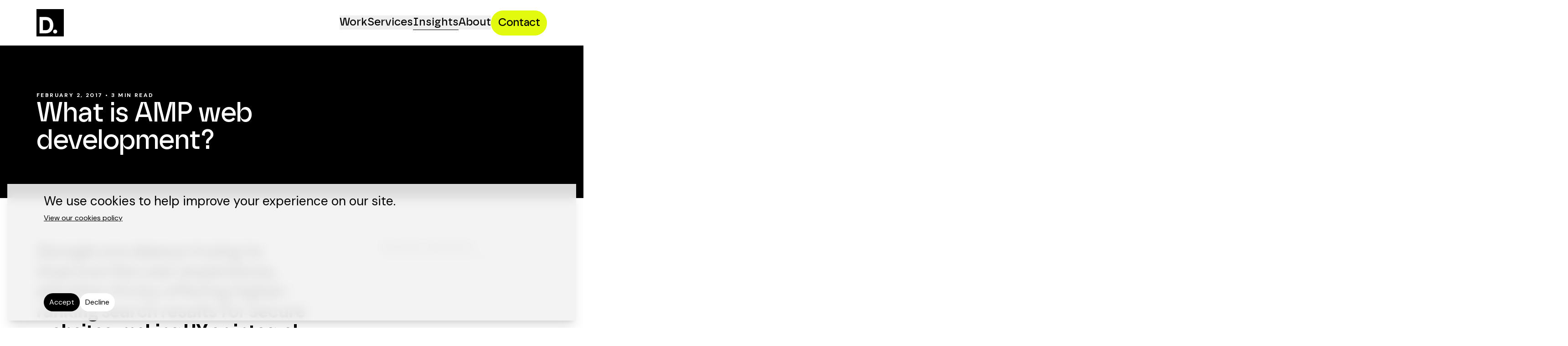

--- FILE ---
content_type: text/html; charset=utf-8
request_url: https://www.dusted.com/insights/what-can-accelerated-mobile-pages-amps-offer-you
body_size: 20227
content:
<!DOCTYPE html><html lang="en" class="no-js"><head><meta charSet="utf-8"/><meta name="viewport" content="width=device-width, initial-scale=1"/><title>What is AMP web development? | Dusted</title><meta name="description" content="Google introduced the Accelerated Mobile Page (AMP) back in early 2016, so maybe it&#x27;s time you got involved! But what exactly do they have to offer?"/><meta name="robots" content="index,follow"/><link rel="canonical" href="https://www.dusted.com/insights/what-can-accelerated-mobile-pages-amps-offer-you"/><meta property="og:type" content="website"/><meta property="og:url" content="https://www.dusted.com/insights/what-can-accelerated-mobile-pages-amps-offer-you"/><meta property="og:title" content="What is AMP web development?"/><meta property="og:description" content="Google introduced the Accelerated Mobile Page (AMP) back in early 2016, so maybe it&#x27;s time you got involved! But what exactly do they have to offer?"/><meta property="og:image" content="https://www.dusted.com/api/opengraph-image?id=wp-12507&amp;language=en"/><meta property="og:image:width" content="1200"/><meta property="og:image:height" content="630"/><meta property="og:site_name" content="Dusted"/><meta name="twitter:card" content="summary_large_image"/><link rel="shortcut icon" href="https://cdn.sanity.io/files/ngyd8nfa/production/d087ab6b5da86cb95d2b744a0a6918843ee5ae5b.ico"/><link rel="icon" type="image/svg+xml" href="https://cdn.sanity.io/files/ngyd8nfa/production/74bd6da4b88a309b4ecf6351e7748ade2c8a5e90.svg"/><link rel="icon" type="image/png" sizes="96x96" href="https://cdn.sanity.io/files/ngyd8nfa/production/ac30c05f951356a5d2b805e390a014c9f39a592a.png"/><script type="application/ld+json">{"@context":"https://schema.org","@type":"Organization","logo":"https://www.dusted.com/logo.svg","url":"https://www.dusted.com"}</script><script type="application/ld+json">{"@context":"https://schema.org","@type":"BreadcrumbList","itemListElement":[{"@type":"ListItem","position":1,"item":{"@id":"https://www.dusted.com","name":"Home"}},{"@type":"ListItem","position":2,"item":{"@id":"https://www.dusted.com/insights","name":"Insights "}},{"@type":"ListItem","position":3,"item":{"@id":"https://www.dusted.com/insights/what-can-accelerated-mobile-pages-amps-offer-you","name":"What is AMP web development?"}}]}</script><script type="application/ld+json">{
  "@context": "https://schema.org",
  "@type": "Brand",
  "name": "Dusted",
  "description": null,
  "logo": "https://www.dusted.com/logo.svg",
  "URL": "https://www.dusted.com"
}</script><script type="application/ld+json">{
  "@context": "https://schema.org",
  "@type": "BlogPosting",
  "mainEntityOfPage": {
    "@type": "WebPage",
    "@id": "https://www.dusted.com/insights/what-can-accelerated-mobile-pages-amps-offer-you"
  },
  "headline": "What is AMP web development?",
  "description": "Google introduced the Accelerated Mobile Page (AMP) back in early 2016, so maybe it's time you got involved! But what exactly do they have to offer?",
  "image": "https://www.dusted.com/api/opengraph-image?id=wp-12507&language=en",
  "author": {
    "@type": "Organization",
    "name": "Dusted"
  },
  "publisher": {
    "@type": "Organization",
    "name": "Dusted",
    "logo": {
      "@type": "ImageObject",
      "url": "https://www.dusted.com/logo.svg"
    }
  },
  "datePublished": "2017-02-02T13:37:15.000Z",
  "dateModified": "2025-05-20T11:48:13Z",
  "isAccessibleForFree": true
}</script><meta name="next-head-count" content="22"/><link rel="preconnect" href="https://cdn.sanity.io/" crossorigin="anonymous"/><link rel="preconnect" href="https://fonts.googleapis.com" crossorigin="anonymous" as="css"/><link rel="preconnect" href="https://fonts.gstatic.com" crossorigin="anonymous" as="font"/><link rel="preload" href="/_next/static/media/13971731025ec697-s.p.woff2" as="font" type="font/woff2" crossorigin="anonymous" data-next-font="size-adjust"/><link rel="preload" href="/_next/static/media/aadb0c8dfbf1adf5-s.p.woff2" as="font" type="font/woff2" crossorigin="anonymous" data-next-font="size-adjust"/><link rel="preload" href="/_next/static/media/19b217a8e43b47d0-s.p.woff2" as="font" type="font/woff2" crossorigin="anonymous" data-next-font="size-adjust"/><link rel="preload" href="/_next/static/media/66b43dbe75788584-s.p.woff2" as="font" type="font/woff2" crossorigin="anonymous" data-next-font="size-adjust"/><link rel="preload" href="/_next/static/media/6c3ec1111fde975b-s.p.woff2" as="font" type="font/woff2" crossorigin="anonymous" data-next-font="size-adjust"/><link rel="preload" href="/_next/static/css/923bdf783082b891.css" as="style"/><link rel="stylesheet" href="/_next/static/css/923bdf783082b891.css" data-n-g=""/><link rel="preload" href="/_next/static/css/f277d840a9dd5d6c.css" as="style"/><link rel="stylesheet" href="/_next/static/css/f277d840a9dd5d6c.css" data-n-p=""/><noscript data-n-css=""></noscript><script defer="" nomodule="" src="/_next/static/chunks/polyfills-42372ed130431b0a.js" type="752dae9fe4f0c9cbca2cd77e-text/javascript"></script><script src="/_next/static/chunks/webpack-be29c96c3ef71c2e.js" defer="" type="752dae9fe4f0c9cbca2cd77e-text/javascript"></script><script src="/_next/static/chunks/framework-d7eae37e2ded3da3.js" defer="" type="752dae9fe4f0c9cbca2cd77e-text/javascript"></script><script src="/_next/static/chunks/main-176b9a2fd63a8133.js" defer="" type="752dae9fe4f0c9cbca2cd77e-text/javascript"></script><script src="/_next/static/chunks/pages/_app-b2c2a05aa6b19da2.js" defer="" type="752dae9fe4f0c9cbca2cd77e-text/javascript"></script><script src="/_next/static/chunks/8805-8e1bd52280d5286d.js" defer="" type="752dae9fe4f0c9cbca2cd77e-text/javascript"></script><script src="/_next/static/chunks/7851-75f216ea6ae8d88a.js" defer="" type="752dae9fe4f0c9cbca2cd77e-text/javascript"></script><script src="/_next/static/chunks/6976-9283e682f98213da.js" defer="" type="752dae9fe4f0c9cbca2cd77e-text/javascript"></script><script src="/_next/static/chunks/5088-6be4f0b1f5a4d056.js" defer="" type="752dae9fe4f0c9cbca2cd77e-text/javascript"></script><script src="/_next/static/chunks/4881-af53bac61f5b5b7a.js" defer="" type="752dae9fe4f0c9cbca2cd77e-text/javascript"></script><script src="/_next/static/chunks/pages/%5B%5B...slug%5D%5D-112cbac4b25746f4.js" defer="" type="752dae9fe4f0c9cbca2cd77e-text/javascript"></script><script src="/_next/static/Hb9ysuktQeBgQulviArgb/_buildManifest.js" defer="" type="752dae9fe4f0c9cbca2cd77e-text/javascript"></script><script src="/_next/static/Hb9ysuktQeBgQulviArgb/_ssgManifest.js" defer="" type="752dae9fe4f0c9cbca2cd77e-text/javascript"></script></head><body class="__variable_0d7163 __variable_9b3778 font-text overflow-x-clip max-w-full"><script type="752dae9fe4f0c9cbca2cd77e-text/javascript">
                document.documentElement.classList.remove('no-js');
              </script><div id="__next"><div class="__variable_0d7163 __variable_9b3778"><nav data-no-animate="true" id="main-navigation"><div tabindex="-1"><div class="w-full relative z-50 h-20 text-black"><div class="fixed bg-white w-full"><div class="bleed-options bleed-lg px-3 sm:px-10 lg:px-16 xl:px-20 mx-auto w-full"><div class="max-w-[1500px] mx-auto"><nav aria-label="main" data-aria-orientation="horizontal" dir="ltr" role="navigation" class="radix-topnav flex gap-6 items-center transition-all duration-200 ease-linear py-5"><div class="flex items-center flex-0 shrink-0"><!--$--><a class="inline-block relative" href="/"><span class="sr-only">Home</span><span class="block sm:hidden relative"><img src="https://cdn.sanity.io/images/ngyd8nfa/production/52ff3e7a1ed457f2d20be0d941562fe08409b9ed-60x60.svg" alt="" loading="lazy"/></span><span class="hidden sm:block relative"><img src="https://cdn.sanity.io/images/ngyd8nfa/production/52ff3e7a1ed457f2d20be0d941562fe08409b9ed-60x60.svg" alt="" loading="lazy"/></span></a><!--/$--></div><div class="flex-1 h-full"><nav aria-label="Main" data-orientation="horizontal" dir="ltr"><div style="position:relative"><ul data-orientation="horizontal" class="hidden lg:flex flex-row gap-7 justify-end" dir="ltr"><li class="TopNav_topNavListItem___HZw0"><button id="radix-:R6ij6:-trigger-radix-:R1mij6:" data-state="closed" aria-expanded="false" aria-controls="radix-:R6ij6:-content-radix-:R1mij6:" class="TopNav_topNavListItem___HZw0 font-heading text-md-plus font-[500]" data-radix-collection-item=""><a href="/work"><span data-animate="fade-up" aria-label="Work"><span class="group/button text-black font-heading text-md lg:text-md-plus font-medium duration-300 ease-in-out transition-colors no-underline group cursor-pointer inline-block btn btn-custom">Work</span></span></a></button></li><li class="TopNav_topNavListItem___HZw0"><button id="radix-:R6ij6:-trigger-radix-:R2mij6:" data-state="closed" aria-expanded="false" aria-controls="radix-:R6ij6:-content-radix-:R2mij6:" class="font-heading text-md-plus font-[500] item-has-children relative TopNav_megaMenuWithChildrenNotHovered__brB5E" data-radix-collection-item="">Services</button></li><li class="TopNav_topNavListItem___HZw0"><button id="radix-:R6ij6:-trigger-radix-:R3mij6:" data-state="closed" aria-expanded="false" aria-controls="radix-:R6ij6:-content-radix-:R3mij6:" class="TopNav_topNavListItem___HZw0 font-heading text-md-plus font-[500] border-b border-solid border-current" data-radix-collection-item=""><a href="/insights"><span data-animate="fade-up" aria-label="Insights"><span class="group/button text-black font-heading text-md lg:text-md-plus font-medium duration-300 ease-in-out transition-colors no-underline group cursor-pointer inline-block btn btn-custom">Insights</span></span></a></button></li><li class="TopNav_topNavListItem___HZw0"><button id="radix-:R6ij6:-trigger-radix-:R4mij6:" data-state="closed" aria-expanded="false" aria-controls="radix-:R6ij6:-content-radix-:R4mij6:" class="TopNav_topNavListItem___HZw0 font-heading text-md-plus font-[500]" data-radix-collection-item=""><a href="/about"><span data-animate="fade-up" aria-label="About"><span class="group/button text-black font-heading text-md lg:text-md-plus font-medium duration-300 ease-in-out transition-colors no-underline group cursor-pointer inline-block btn btn-custom">About</span></span></a></button></li></ul></div></nav></div><div class="flex-0"><nav aria-label="Main" data-orientation="horizontal" dir="ltr"><div style="position:relative"><ul data-orientation="horizontal" class="flex gap-2 xl:gap-4 items-center justify-end" dir="ltr"><li class="hidden md:block"><a class="font-heading tracking-tight" href="/contact"><span data-animate="fade-up" aria-label="Contact"><span class="group/button text-black text-md lg:text-md-plus font-medium bg-dusted-yellow px-4 md:px-4 py-3 md:py-3 rounded-full hover:text-white hover:bg-black duration-300 ease-in-out transition-colors no-underline group cursor-pointer inline-block font-heading tracking-tight btn btn-topnav-button">Contact</span></span></a></li><li class="lg:hidden ml-2 sm:-mr-3"><button type="button" aria-label="Open navigation" class="flex"><span class="w-6 h-6 block relative"><span role="img" aria-hidden="true" aria-label="menu"></span><span class="absolute -inset-2 opacity-0"></span></span></button></li></ul></div></nav></div></nav></div></div></div></div></div></nav><main><!--$--><section id="c5331277" class="group/block" data-inview="false" data-advanceload="false"><div><div class="bg-black text-white make-header-black"><div class="bleed-options bleed-lg px-3 sm:px-10 lg:px-16 xl:px-20"><div class="pt-0 pb-0 mt-0 mb-0"><div class="mx-auto transition-all max-w-[1500px]"><div class=""><div class="pt-16 md:pt-24 xl:pt-30 pb-10 md:pb-20 xl:pb-24 mt-0 mb-0"><div class="bleed-options bleed-none px-0"><div class="mx-auto max-w-full"><header class="col-span-12 grid grid-cols-12 items-center justify-between gap-4 not-format" data-no-animate="true"><div class="col-span-12 lg:col-span-7 xl:col-span-6 flex flex-col gap-5 mb-5 lg:mb-0 lg:content-center"><div class="font-bold tracking-widest text-xs uppercase"><time dateTime="2017-02-02T13:37:15.000Z" pubdate="pubdate">February 2, 2017</time> • <span>3<!-- --> min read</span></div><h1 class="font-heading font-medium text-4xl-h4 tracking-tight">What is AMP web development?</h1><div class="flex flex-col gap-5"><div class="flex gap-3 not-italic items-center"><div></div></div><div class="flex flex-wrap flex-row"><div class="flex flex-row flex-wrap gap-[10px]"></div></div></div></div><div class="col-span-12 lg:col-span-5 lg:col-start-8"><div class="featured-image mb-4 lg:mb-0"><div class="image text-0 w-full aspect-square relative" data-animate="fade-in"><script type="application/ld+json">{
  "@context": "https://schema.org/",
  "@type": "ImageObject",
  "contentUrl": "https://cdn.sanity.io/images/ngyd8nfa/production/5e0b08a2f85dd917faa46ea394e4840c13adbc37-1024x680.jpg",
  "description": "Colorful light trails over a dark road with directional arrows."
}</script></div></div></div></header></div></div></div></div></div></div></div></div><div class="bleed-options bleed-lg px-3 sm:px-10 lg:px-16 xl:px-20"><div class="pt-0 pb-0 mt-0 mb-0"><div class="mx-auto transition-all max-w-[1500px]"><div class=""><div class="pt-10 md:pt-20 xl:pt-24 pb-10 md:pb-20 xl:pb-24 mt-0 mb-0"><div class="bleed-options bleed-none px-0"><div class="mx-auto max-w-full"><div class="grid grid-cols-12 mx-auto gap-4 lg:gap-y-20"><article class="col-span-12 xl:col-span-7"><div class="block14_articlebody__tkr5O"><p><strong>Google are always trying to improve the user experience, whether it’s by offering <a href="https://www.dusted.com/digital/ssl-explained-in-plain-english">higher-ranking search results for secure websites</a>, making <a href="https://www.dusted.com/digital/ux-and-seo">UX an integral part of SEO</a>, or clearly indicating the level of security on a website.</strong></p><p>This always has a direct impact on the mobile strategies for businesses, and AMP is the latest Google-backed mobile project that your business should be taking note of.</p><p><strong>Why is this a good thing for users?</strong></p><p>If you use a mobile device to perform a Google search now, you’ll notice there are some results that appear as a scrollable carousel at the top of the page titled ‘top stories’ (at time of writing). These are Accelerated Mobile Pages (AMPs) and they load content significantly faster than standard web pages.</p><p><a href="https://blog.radware.com/applicationdelivery/applicationaccelerationoptimization/2013/05/case-study-page-load-time-conversions/">Studies</a> have shown that a seven-second loading time (two seconds longer than ‘optimal performance’) can increase the bounce rate on websites by up to 87%. Not only do AMPs open much faster than standard web pages on mobile devices, but Google also displays AMP results at the very top of the Search Engine Results Page (SERP), with thumbnail icons et al. In the majority of cases, users will find what they’re looking for much more quickly and with significantly reduced load times.</p><p><strong>How can businesses use this?</strong></p><p>Developing an excellent UX for customers is an essential part of mobile site strategy, and it won’t go unnoticed by Google’s algorithms, either. However, one of the most intriguing aspects is that they position AMP results at the top of the Google page (for now at least – more on that later). That means that if a business publishes content to their site and then creates an AMP version, they have a chance of appearing at the very top of a mobile SERP. A mobile user isn’t likely to bother scrolling down to alternative web results if they already have the answer to their query at the top of their screen. AMPs have been in effect for 12 months now, so it’s safe to assume users are happily on board with it.</p><p>Before you think that sounds too good to be true, it’s worth bearing in mind that, way back in February 2016, Google’s Jeff Jarvis said, “the carousel layout may not always be there, so if that’s your big selling point, don’t get comfortable.” But, while Google has explicitly stated that AMPs will not be favoured in search rankings, the faster load times will lead to lower bounce rate, which will have a positive impact on your SEO. It’ll require some work at your end to set it up, though.</p><p><strong>What would it entail?</strong></p><p>You’ll need to set some time aside to make an AMP, but it isn’t overly technical. The <a href="https://www.ampproject.org/docs/get_started/create">AMP Project have a step-by-step</a> guide that will make the process much easier. Having some basic HTML understanding is helpful too. If you have all the content ready, however, it shouldn’t take long to make it into an AMP. Essentially, you need to insert some code making sure that the content is recognised as an AMP.</p><p>Meanwhile, you can create Google AMPs in <a href="https://www.dusted.com/digital/wordpress-development">WordPress</a> simply by downloading and activating a plugin. Go to the <a href="https://wordpress.org/plugins/amp/">WordPress site to find the plugin</a>. From there it’s just a case of adding and activating the plugin in WordPress. You can get an <a href="https://www.drupal.org/project/amp">AMP plugin for Drupal</a>, too, with a guide to installing it available <a href="https://www.lullabot.com/articles/how-to-try-out-amp-with-drupal">here</a>. With a little bit of work on the formatting, you can have AMP enabled content for your mobile site.</p><p><strong>What can and can’t go in an AMP?</strong></p><p>It’s not just news or content sites that can take advantage of an AMP, either. E-commerce sites can use them to make shopping quicker and easier on your phone. Ebay have been working with Google since last year to develop what they call a ‘fully-fledged e-commerce experience in AMP’. The goal of the AMP Project is to make AMPs the standard throughout the internet, from embedded video to gifs. The only thing AMPs aren’t ready for just yet are pages for functionality. There have been promises to change this, but the focus at the moment is for static pages, meaning it’s ideal for content but not for pages designed for interactivity. Calculators, food orders, maps and other elements won’t work properly with AMP. You’ll also lose widgets – basically an embedded app such as a Twitter feed or a booking/calendar app like <a href="https://www.bookingbug.co.uk/">BookingBug</a> – and sidebars, which are like side menus or information separated from the main content of the page. Don’t expect to keep any of your specific stylings for your website, either; it’s Google’s style or no style at the moment.</p><p></p><p>So, essentially, as long as you don’t mind losing certain functionalities on your page, AMPs could be great for your website. Many of the currently missing features could be implemented soon because Google seems adamant to make AMP the standard. To keep up to date with the goings on in the industry, you can <a href="https://twitter.com/dusted">follow our Twitter</a> page for industry and technology updates.</p><p>If you have any questions about AMPs for your website we’d be happy to discuss it; why not go to our <a href="https://www.dusted.com/contact">contact page</a> and get in touch?</p><footer class="flex justify-between items-start gap-4 border-t-[1px] border-neutral-1 pt-10"><div class="flex flex-wrap flex-row"><div class="flex flex-row flex-wrap gap-[10px]"></div></div><div class="socialshare flex gap-[10px] flex-row py-2 items-center" data-animate="fade-in"><span class="text-xs font-bold tracking-widest uppercase mr-auto whitespace-nowrap">Share this article</span><button aria-label="facebook" class="react-share__ShareButton" style="background-color:transparent;border:none;padding:0;font:inherit;color:inherit;cursor:pointer"><span role="img" aria-hidden="true" aria-label="facebook" class="block w-10 h-10 hover:scale-110 transition-transform"></span></button><button aria-label="twitter" class="react-share__ShareButton" style="background-color:transparent;border:none;padding:0;font:inherit;color:inherit;cursor:pointer"><span role="img" aria-hidden="true" aria-label="twitter" class="block w-10 h-10 hover:scale-110 transition-transform"></span></button><button aria-label="linkedin" class="react-share__ShareButton" style="background-color:transparent;border:none;padding:0;font:inherit;color:inherit;cursor:pointer"><span role="img" aria-hidden="true" aria-label="linkedin" class="block w-10 h-10 hover:scale-110 transition-transform"></span></button><button><span role="img" aria-hidden="true" aria-label="clipboard" class="block w-10 h-10 hover:scale-110 transition-transform"></span></button></div></footer></div></article><aside class="hidden xl:grid col-span-12 pt-6 xl:pt-0 xl:col-span-4 xl:col-start-9 relative"><div class="sticky-wrapper mb-10"><div class="xl:sticky xl:top-28 border-b-[1px] border-black"><div><h4 class="text-sm font-heading tracking-widest border-b-[1px] pb-2 border-black font-[600] uppercase">Related insights</h4><a class="flex gap-5 justify-between items-center py-2 group border-b-[1px] border-neutral-2 last:border-black" href="/insights/medtech-ces-2026"><div><div data-animate="fade-up"><h3 class="title w-full text-pretty break-words inline-block flex flex-col whitespace-pre-line text-current text-md font-[400] font-text tracking-tight">Where care meets commerce. MedTech’s defining moment at CES 2026.</h3></div></div><div class="relative overflow-hidden shrink-0 ml-5 w-[140px] h-[140px] max-w-full"><div class="image text-0 w-full absolute inset-0"><script type="application/ld+json">{
  "@context": "https://schema.org/",
  "@type": "ImageObject",
  "contentUrl": "https://cdn.sanity.io/images/ngyd8nfa/production/a50df9286eea85ac663e4f6c5b19ee41a1100137-4167x4167.jpg",
  "description": null
}</script></div></div></a><a class="flex gap-5 justify-between items-center py-2 group border-b-[1px] border-neutral-2 last:border-black" href="/insights/dusted-shortlisted-for-transform-awards-europe-2026"><div><div data-animate="fade-up"><h3 class="title w-full text-pretty break-words inline-block flex flex-col whitespace-pre-line text-current text-md font-[400] font-text tracking-tight">Dusted shortlisted for Transform Awards Europe 2026</h3></div></div><div class="relative overflow-hidden shrink-0 ml-5 w-[140px] h-[140px] max-w-full"><div class="image text-0 w-full absolute inset-0"><script type="application/ld+json">{
  "@context": "https://schema.org/",
  "@type": "ImageObject",
  "contentUrl": "https://cdn.sanity.io/images/ngyd8nfa/production/d0ac69c55c5817ee6e6c33bf7ca200f599edcbec-2160x2160.png",
  "description": null
}</script></div></div></a><a class="flex gap-5 justify-between items-center py-2 group border-b-[1px] border-neutral-2 last:border-black" href="/insights/beyond-the-brand-myth-what-lasting-growth-really-takes"><div><div data-animate="fade-up"><h3 class="title w-full text-pretty break-words inline-block flex flex-col whitespace-pre-line text-current text-md font-[400] font-text tracking-tight">Beyond the brand myth. What lasting growth really takes.</h3></div></div><div class="relative overflow-hidden shrink-0 ml-5 w-[140px] h-[140px] max-w-full"><div class="image text-0 w-full absolute inset-0"><script type="application/ld+json">{
  "@context": "https://schema.org/",
  "@type": "ImageObject",
  "contentUrl": "https://cdn.sanity.io/images/ngyd8nfa/production/36768dd03164a747618d29fed482cff68962c8a9-1232x1232.heif",
  "description": null
}</script></div></div></a></div><div class="socialshare flex gap-[10px] flex-row py-2 items-center" data-animate="fade-in"><span class="text-xs font-bold tracking-widest uppercase mr-auto whitespace-nowrap">Share this article</span><button aria-label="facebook" class="react-share__ShareButton" style="background-color:transparent;border:none;padding:0;font:inherit;color:inherit;cursor:pointer"><span role="img" aria-hidden="true" aria-label="facebook" class="block w-10 h-10 hover:scale-110 transition-transform"></span></button><button aria-label="twitter" class="react-share__ShareButton" style="background-color:transparent;border:none;padding:0;font:inherit;color:inherit;cursor:pointer"><span role="img" aria-hidden="true" aria-label="twitter" class="block w-10 h-10 hover:scale-110 transition-transform"></span></button><button aria-label="linkedin" class="react-share__ShareButton" style="background-color:transparent;border:none;padding:0;font:inherit;color:inherit;cursor:pointer"><span role="img" aria-hidden="true" aria-label="linkedin" class="block w-10 h-10 hover:scale-110 transition-transform"></span></button><button><span role="img" aria-hidden="true" aria-label="clipboard" class="block w-10 h-10 hover:scale-110 transition-transform"></span></button></div></div></div><div class="sticky-wrapper"><div class="xl:sticky xl:aspect-square xl:top-28 top-0 bg-black p-7 mt-12 flex flex-col gap-5" data-animate="fade-up"><div data-animate="fade-up"><h2 class="title w-full text-pretty break-words inline-block flex flex-col whitespace-pre-line text-white text-xl-h5 font-[500] font-heading inline tracking-tight">Inbox insights.<span class="text-dusted-yellow inline">Gain competitive edge.</span></h2></div><div class="text" data-animate="fade-up"><div class="text w-full break-words prose font-regular prose-strong:font-medium prose-strong:text-current prose-headings:text-current prose-a:text-current prose-a:underline prose-a:underline-offset-4 prose-headings:mb-10 prose-headings:font-heading prose-headings:font-medium prose-headings:tracking-tight prose-h2:text-4xl-h4 prose-h3:text-xl-h5 [&amp;&gt;*:first-child_img]:mt-0 text-left text-md font-text tracking-tight text-white">Sign up for insights and curated thought leadership direct to your inbox. Every month.</div></div><div class="text-white"><form class="Forms_customForm__Ty_cV"><div class="col-span-12 lg:col-span-6" data-animate="fade-up"><label for="lastName" class="Forms_formLabel__1ALqt">Name</label><input class="Forms_formInput__FzEyb" placeholder="John Smith" type="text" id="name" name="name" required="" value=""/></div><div class="col-span-12 lg:col-span-6" data-animate="fade-up"><label class="Forms_formLabel__1ALqt" for="email">Email</label><input class="Forms_formInput__FzEyb" placeholder="email@address.com" type="email" id="email" name="email" required="" value=""/></div><div class="col-span-12"><div class="flex flex-row items-center" data-animate="fade-up"><input type="checkbox" id="modal-subscription-form-checkbox" name="modal-subscription-form-checkbox" value="false"/><label class="Forms_formConsentText__PQdvm" for="modal-subscription-form-checkbox">I agree to sharing my data with Dusted.</label></div></div><div class="col-span-12"><span class="Forms_messageBaseClass__LWjYo opacity-0 hidden Forms_messageWarning__zD9am"></span></div><span class="w-full min-w-[150px] flex"><a data-animate="fade-up" aria-label=""><span class="group/button text-white font-heading text-md font-medium bg-ddp-offset-black px-4 py-4 hover:text-black hover:bg-dusted-yellow duration-300 ease-in-out transition-colors no-underline group cursor-pointer inline-block btn btn-custom"><span role="img" aria-hidden="true" aria-label="new-arrow-right-light" class="group-hover/button:[&amp;&gt;*]:-rotate-45 mr-3 [&amp;&gt;*]:transition-transform inline-block align-middle w-[1em] h-[1em] -translate-y-0.5"></span>Submit</span></a></span></form></div></div></div></aside></div></div></div></div></div></div></div></div><p>Loading preset...</p></div><div class="bleed-options bleed-lg px-3 sm:px-10 lg:px-16 xl:px-20 bg-neutral-1"><div class="pt-0 pb-0 mt-0 mb-0"><div class="mx-auto transition-all max-w-[1500px]"><div class=""><div class="pt-24 md:pt-30 xl:pt-40 pb-24 md:pb-30 xl:pb-40 mt-0 mb-0"><div class="bleed-options bleed-none px-0"><div class="mx-auto max-w-full"><div class="flex flex-col gap-6 text-left"><div data-animate="fade-up"><h2 class="title w-full text-pretty break-words inline-block flex flex-col whitespace-pre-line text-current text-7xl-h3 font-[500] font-heading tracking-tight">Related Articles</h2></div></div><div class="flex flex-col gap-6 mt-6 md:mt-8 lg:mt-10 text-left"><div class="relative"><div class="z-10 flex gap-[14px] relative md:absolute md:right-0 md:-translate-y-[100%] mb-6 md:mb-0 md:pb-10 justify-end"><button type="button" class="bg-white flex items-center justify-center transition-all disabled:opacity-20 hover:bg-dusted-yellow text-black"><span class="sr-only">Next</span><span role="img" aria-hidden="true" aria-label="new-arrow-left" class="w-9 h-9 md:w-[70px] md:h-[70px] flex items-center justify-center p-2  md:p-[22px] text-black [&amp;_svg]:flex-grow"></span></button><button type="button" class="bg-white flex items-center justify-center transition-all disabled:opacity-20 hover:bg-dusted-yellow text-black"><span class="sr-only">Previous</span><span role="img" aria-hidden="true" aria-label="new-arrow-right" class="w-9 h-9 md:w-[70px] md:h-[70px] flex items-center justify-center p-2  md:p-[22px] text-black [&amp;_svg]:flex-grow"></span></button></div><div class="swiper" style="--swiper-wrapper-transition-timing-function:cubic-bezier(0.87, 0, 0.13, 1)"><div class="swiper-wrapper"><div class="swiper-slide self-stretch"><div class="h-full select-none"><div><div class="text-left relative group h-full flex flex-col bg-transparent border-opacity-10"><div class="relative aspect-square overflow-hidden shrink-0"><div class=" cursor-none"><a class="cursor-none absolute inset-0 z-10" href="/insights/medtech-ces-2026"><div class="image text-0 w-full absolute inset-0" data-animate="fade-in"><script type="application/ld+json">{
  "@context": "https://schema.org/",
  "@type": "ImageObject",
  "contentUrl": "https://cdn.sanity.io/images/ngyd8nfa/production/a50df9286eea85ac663e4f6c5b19ee41a1100137-4167x4167.jpg",
  "description": null
}</script></div></a></div></div><div class="mt-5 flex flex-col gap-4 md:gap-5 p-0 grow" data-no-animate="true"><header><a href="/insights/medtech-ces-2026"><div data-animate="fade-up"><h3 class="title w-full text-pretty break-words inline-block flex flex-col whitespace-pre-line text-current text-lg-h6 font-[500] font-heading leading-[1.1] tracking-tight">Where care meets commerce. MedTech’s defining moment at CES 2026.</h3></div></a></header><div class="text" data-animate="fade-up"><div class="text w-full break-words prose font-regular prose-strong:font-medium prose-strong:text-current prose-headings:text-current prose-a:text-current prose-a:underline prose-a:underline-offset-4 prose-headings:mb-10 prose-headings:font-heading prose-headings:font-medium prose-headings:tracking-tight prose-h2:text-4xl-h4 prose-h3:text-xl-h5 [&amp;&gt;*:first-child_img]:mt-0 text-left text-base font-text tracking-tight text-current">CES 2026 landed at a moment of real consequence for MedTech. As the world’s most influential technology showcase, it has become a proving ground for how innovation shows up in real life. Nowhere was…</div></div></div></div></div></div></div><div class="swiper-slide self-stretch"><div class="h-full select-none"><div><div class="text-left relative group h-full flex flex-col bg-transparent border-opacity-10"><div class="relative aspect-square overflow-hidden shrink-0"><div class=" cursor-none"><a class="cursor-none absolute inset-0 z-10" href="/insights/dusted-shortlisted-for-transform-awards-europe-2026"><div class="image text-0 w-full absolute inset-0" data-animate="fade-in"><script type="application/ld+json">{
  "@context": "https://schema.org/",
  "@type": "ImageObject",
  "contentUrl": "https://cdn.sanity.io/images/ngyd8nfa/production/d0ac69c55c5817ee6e6c33bf7ca200f599edcbec-2160x2160.png",
  "description": null
}</script></div></a></div></div><div class="mt-5 flex flex-col gap-4 md:gap-5 p-0 grow" data-no-animate="true"><header><a href="/insights/dusted-shortlisted-for-transform-awards-europe-2026"><div data-animate="fade-up"><h3 class="title w-full text-pretty break-words inline-block flex flex-col whitespace-pre-line text-current text-lg-h6 font-[500] font-heading leading-[1.1] tracking-tight">Dusted shortlisted for Transform Awards Europe 2026</h3></div></a></header><div class="text" data-animate="fade-up"><div class="text w-full break-words prose font-regular prose-strong:font-medium prose-strong:text-current prose-headings:text-current prose-a:text-current prose-a:underline prose-a:underline-offset-4 prose-headings:mb-10 prose-headings:font-heading prose-headings:font-medium prose-headings:tracking-tight prose-h2:text-4xl-h4 prose-h3:text-xl-h5 [&amp;&gt;*:first-child_img]:mt-0 text-left text-base font-text tracking-tight text-current">It’s that time again. No, not the Dusted Christmas party or the end-of-year rush. The Transform Awards Europe shortlist has landed. And for the eighth year in a row, Dusted is right in the mix.

For…</div></div></div></div></div></div></div><div class="swiper-slide self-stretch"><div class="h-full select-none"><div><div class="text-left relative group h-full flex flex-col bg-transparent border-opacity-10"><div class="relative aspect-square overflow-hidden shrink-0"><div class=" cursor-none"><a class="cursor-none absolute inset-0 z-10" href="/insights/beyond-the-brand-myth-what-lasting-growth-really-takes"><div class="image text-0 w-full absolute inset-0" data-animate="fade-in"><script type="application/ld+json">{
  "@context": "https://schema.org/",
  "@type": "ImageObject",
  "contentUrl": "https://cdn.sanity.io/images/ngyd8nfa/production/36768dd03164a747618d29fed482cff68962c8a9-1232x1232.heif",
  "description": null
}</script></div></a></div></div><div class="mt-5 flex flex-col gap-4 md:gap-5 p-0 grow" data-no-animate="true"><header><a href="/insights/beyond-the-brand-myth-what-lasting-growth-really-takes"><div data-animate="fade-up"><h3 class="title w-full text-pretty break-words inline-block flex flex-col whitespace-pre-line text-current text-lg-h6 font-[500] font-heading leading-[1.1] tracking-tight">Beyond the brand myth. What lasting growth really takes.</h3></div></a></header><div class="text" data-animate="fade-up"><div class="text w-full break-words prose font-regular prose-strong:font-medium prose-strong:text-current prose-headings:text-current prose-a:text-current prose-a:underline prose-a:underline-offset-4 prose-headings:mb-10 prose-headings:font-heading prose-headings:font-medium prose-headings:tracking-tight prose-h2:text-4xl-h4 prose-h3:text-xl-h5 [&amp;&gt;*:first-child_img]:mt-0 text-left text-base font-text tracking-tight text-current">There’s a lot of noise around brand-building. Big promises. Overnight success stories. Motivational soundbites that make it all feel deceptively simple. This conversation wasn’t that.

Dusted…</div></div></div></div></div></div></div></div></div></div></div></div></div></div></div></div></div></div></section><!--/$--></main><footer><div class="bleed-options bleed-lg px-3 sm:px-10 lg:px-16 xl:px-20 text-sm bg-black"><div class="pt-0 pb-0 mt-0 mb-0"><div class="mx-auto transition-all max-w-[1500px]"><div class="bg-black text-white"><div class="pt-16 md:pt-24 xl:pt-30 pb-0 mt-0 mb-0"><div class="bleed-options bleed-none px-0"><div class="mx-auto max-w-full"><div class="grid sm:grid-cols-12 sm:gap-5" data-no-animate="true"><div class="sm:col-span-4 lg:col-span-6 flex flex-col gap-10 lg:pr-20 mb-10 lg:mb-0 max-w-sm lg:max-w-none"><div class="col-span-12 lg:col-span-8 grid grid-cols-1 sm:grid-cols-2 md:grid-cols-4 gap-4"><ul class="flex flex-col gap-5 pb-6 md:pb-0"><li class="relative"><a class="text-lg-h6 font-heading inline-block font-medium" href="/work">Work</a></li><li class="relative"><a class="text-lg-h6 font-heading inline-block font-medium" href="/insights">Insights</a></li><li class="relative"><a class="text-lg-h6 font-heading inline-block font-medium" href="/about">About</a></li><li class="relative"><a class="text-lg-h6 font-heading inline-block font-medium" href="/contact">Contact</a></li></ul></div><ul class="flex flex-row sm:flex-col md:flex-row gap-5 items-start"><li><a href="https://www.linkedin.com/company/dusted/" class="block overflow-hidden" target="_blank" rel="noopener noreferrer"><span class="sr-only">LinkedIn</span><span role="img" aria-hidden="true" aria-label="footer-linkedin-light"></span></a></li><li><a href="https://www.instagram.com/dusteddesign/" class="block overflow-hidden" target="_blank" rel="noopener noreferrer"><span class="sr-only">Instagram</span><span role="img" aria-hidden="true" aria-label="footer-instagram-light"></span></a></li><li><a href="https://www.youtube.com/@DustedDesign" class="block overflow-hidden" target="_blank" rel="noopener noreferrer"><span class="sr-only">YouTube</span><span role="img" aria-hidden="true" aria-label="footer-youtube-light"></span></a></li><li><a href="https://creativepool.com/dusted" class="block overflow-hidden" target="_blank" rel="noopener noreferrer"><span class="sr-only">Creative Pool</span><span role="img" aria-hidden="true" aria-label="footer-creative-pool-light"></span></a></li></ul></div><div class="sm:col-span-8 lg:col-span-6 flex flex-col gap-4 mb-10 lg:mb-0"><form class="subscription-form flex flex-col w-full gap-6"><div data-animate="fade-up"><h2 class="title w-full text-pretty break-words inline-block flex flex-col whitespace-pre-line text-white text-lg-h6 font-[500] font-heading tracking-tight">Subscribe to our newsletter</h2></div><div class="flex flex-col"><span class="flex flex-row"><label class="hidden" aria-label="Your Email" for="footer-your-email">Your email</label><input type="email" class="bg-white leading-none bg-opacity-10 p-4 px-6 w-full text-xl focus:border-dusted-yellow placeholder:text-[22px] placeholder:opacity-50" placeholder="email@address.com" aria-label="Your Email" id="footer-your-email" name="footer-your-email" value=""/><button class="bg-dusted-yellow p-5 min-w-[60px] min-h-[60px] md:min-w-[80px] md:min-h-[80px] flex items-center justify-center group" aria-label="Form Submit"><span role="img" aria-hidden="true" aria-label="new-arrow-right" class="block transition-all ease-in-out duration-300 flex-grow group-hover:translate-x-3"></span></button></span><div class="flex mt-3"><p>By submitting your email you are agreeing to our <a class="underline" href="/about/privacy-policy">privacy policy</a></p></div><span class="Forms_messageBaseClass__LWjYo opacity-0 hidden Forms_messageWarning__zD9am"></span></div></form><p class="mt-10 md:mt-auto md:pt-5 opacity-100 text-sm lg:text-[18px]">© 02.03.04 – 22.01.2026 Dusted Design Partners (trading as “Dusted” in the UK) is part of Dusted Group Limited. The Dusted name, Dusted logo and “D.” device are registered trademarks (in the UK) of Dusted Design Partners.</p><ul class="flex flex-wrap gap-x-5 gap-y-3 my-4 items-center text-sm lg:text-[18px]"><li><a href="/about/privacy-policy">Privacy policy</a></li><li><a href="/about/cookies-policy">Cookies policy</a></li></ul></div></div><div class="grid lg:grid-cols-12 lg:gap-5 mt-0 lg:mt-8" data-no-animate="true"><div class="lg:col-span-12 flex flex-col gap-4 mb-0 pt-0 lg:pt-20"><div class="opacity-10"><a href="/"><span class="sr-only">Home</span><div class="sm:hidden relative"><div class="image relative" data-animate="fade-in"><img alt="" loading="lazy" width="315" height="71" decoding="async" data-nimg="1" class="w-full" style="color:transparent" src="https://cdn.sanity.io/images/ngyd8nfa/production/4d5f593ca667efeb5d246945f53bf5a3516e418b-315x71.svg"/></div></div><div class="hidden sm:block relative"><div class="image relative" data-animate="fade-in"><img alt="" loading="lazy" width="315" height="71" decoding="async" data-nimg="1" class="w-full" style="color:transparent" src="https://cdn.sanity.io/images/ngyd8nfa/production/4d5f593ca667efeb5d246945f53bf5a3516e418b-315x71.svg"/></div></div></a></div></div></div></div></div></div></div></div></div></div></footer></div></div><script id="__NEXT_DATA__" type="application/json">{"props":{"pageProps":{"config":{"general":{"domain":"www.dusted.com","name":"Dusted"},"integrations":{"globalScripts":null,"googleSiteVerification":null,"gtmid":"GTM-5SBQNH"},"seo":{"description":null,"favicon":{"apple_touch_icon":null,"favicon_96x96_png":"https://cdn.sanity.io/files/ngyd8nfa/production/ac30c05f951356a5d2b805e390a014c9f39a592a.png","favicon_ico":"https://cdn.sanity.io/files/ngyd8nfa/production/d087ab6b5da86cb95d2b744a0a6918843ee5ae5b.ico","favicon_svg":"https://cdn.sanity.io/files/ngyd8nfa/production/74bd6da4b88a309b4ecf6351e7748ade2c8a5e90.svg","web_app_manifest_192x192_png":"https://cdn.sanity.io/files/ngyd8nfa/production/63763c72b0c9d8bf0bf31b843400fac6beee7268.png","web_app_manifest_512x512_png":"https://cdn.sanity.io/files/ngyd8nfa/production/1dd283ecf9bd5aded42c479e7b823b561bcad3ab.png"},"image":null,"title":"Dusted"},"social":null,"translations":{"_createdAt":"2023-09-18T14:15:14Z","_id":"config_translations","_rev":"xOQ544wJccMeIHRluFNAfK","_type":"config.translations","_updatedAt":"2025-02-24T16:32:03Z","blog":{"en":"Blog"},"casestudy":{"en":"Case Study"},"event":{"en":"Event"},"guide":{"en":"Guide"},"insights":{"en":"Insights"},"load_more":{"en":"Load more"},"mediacoveragearticle":{"en":"Media coverage"},"newsarticle":{"en":"News"},"next_slide":{"en":"Next"},"open":{"en":"Open"},"podcast":{"en":"Podcast"},"pressrelease":{"en":"Press release"},"previous_slide":{"en":"Previous"},"read_more":{"en":"Read more"},"related_insights":{"en":"Related insights"},"related_resources":{"en":"Related resources"},"tool":{"en":"Tool"},"video":{"en":"Video"},"watch_video":{"en":"Watch video"}}},"footer":{"_rev":"6fLR5WxYkIdskV71NtzQvH","_updatedAt":"2025-09-03T16:18:00Z","copyright":"© copyright 2025 ","info":"© 02.03.04 – [today] Dusted Design Partners (trading as “Dusted” in the UK) is part of Dusted Group Limited. The Dusted name, Dusted logo and “D.” device are registered trademarks (in the UK) of Dusted Design Partners.","legal":"All rights reserved","legalLinks":[{"_key":"60bbc5f179da","download":null,"href":"/about/privacy-policy","label":"Privacy policy","language":null,"presetTheme":{"desktop":{"_type":"buttonTheme","background":{"_type":"styles"},"border":{"_type":"styles","radius":null},"label":{"_type":"styles","color":"white","size":"base"}},"hover":{"_type":"styles","background":"dusted-yellow","label":"black"},"icon":{"_type":"object","name":"","position":"before"},"mobile":{"_type":"buttonTheme","background":{"_type":"styles","color":"ddp-offset-black","paddingX":"6","paddingY":"2.5"},"border":{"_type":"styles","radius":"full"},"label":{"_type":"styles","color":"white","font":"text","size":"base","tracking":"tight","weight":"medium"}},"name":"primary","tablet":{"_type":"buttonTheme","background":{"_type":"styles"},"label":{"_type":"styles"}}},"target":null,"theme":null},{"_key":"93eb51855160","download":null,"href":"/about/cookies-policy","label":"Cookies policy","language":null,"presetTheme":{"desktop":{"_type":"buttonTheme","background":{"_type":"styles"},"border":{"_type":"styles","radius":null},"label":{"_type":"styles","color":"white","size":"base"}},"hover":{"_type":"styles","background":"dusted-yellow","label":"black"},"icon":{"_type":"object","name":"","position":"before"},"mobile":{"_type":"buttonTheme","background":{"_type":"styles","color":"ddp-offset-black","paddingX":"6","paddingY":"2.5"},"border":{"_type":"styles","radius":"full"},"label":{"_type":"styles","color":"white","font":"text","size":"base","tracking":"tight","weight":"medium"}},"name":"primary","tablet":{"_type":"buttonTheme","background":{"_type":"styles"},"label":{"_type":"styles"}}},"target":null,"theme":null}],"links":[{"_key":"e1518354edc9","href":null,"items":[{"_key":"499fb6df49d0","download":null,"href":"/work","label":"Work","language":null,"presetTheme":{"desktop":{"_type":"buttonTheme","background":{"_type":"styles"},"border":{"_type":"styles","radius":null},"label":{"_type":"styles","color":"white","size":"base"}},"hover":{"_type":"styles","background":"dusted-yellow","label":"black"},"icon":{"_type":"object","name":"","position":"before"},"mobile":{"_type":"buttonTheme","background":{"_type":"styles","color":"ddp-offset-black","paddingX":"6","paddingY":"2.5"},"border":{"_type":"styles","radius":"full"},"label":{"_type":"styles","color":"white","font":"text","size":"base","tracking":"tight","weight":"medium"}},"name":"primary","tablet":{"_type":"buttonTheme","background":{"_type":"styles"},"label":{"_type":"styles"}}},"target":null,"theme":null},{"_key":"704b958b0135","download":null,"href":"/insights","label":"Insights","language":null,"presetTheme":{"desktop":{"_type":"buttonTheme","background":{"_type":"styles"},"border":{"_type":"styles","radius":null},"label":{"_type":"styles","color":"white","size":"base"}},"hover":{"_type":"styles","background":"dusted-yellow","label":"black"},"icon":{"_type":"object","name":"","position":"before"},"mobile":{"_type":"buttonTheme","background":{"_type":"styles","color":"ddp-offset-black","paddingX":"6","paddingY":"2.5"},"border":{"_type":"styles","radius":"full"},"label":{"_type":"styles","color":"white","font":"text","size":"base","tracking":"tight","weight":"medium"}},"name":"primary","tablet":{"_type":"buttonTheme","background":{"_type":"styles"},"label":{"_type":"styles"}}},"target":null,"theme":null},{"_key":"df5c358c3c99","download":null,"href":"/about","label":"About","language":null,"presetTheme":{"desktop":{"_type":"buttonTheme","background":{"_type":"styles"},"border":{"_type":"styles","radius":null},"label":{"_type":"styles","color":"white","size":"base"}},"hover":{"_type":"styles","background":"dusted-yellow","label":"black"},"icon":{"_type":"object","name":"","position":"before"},"mobile":{"_type":"buttonTheme","background":{"_type":"styles","color":"ddp-offset-black","paddingX":"6","paddingY":"2.5"},"border":{"_type":"styles","radius":"full"},"label":{"_type":"styles","color":"white","font":"text","size":"base","tracking":"tight","weight":"medium"}},"name":"primary","tablet":{"_type":"buttonTheme","background":{"_type":"styles"},"label":{"_type":"styles"}}},"target":null,"theme":null},{"_key":"228daf725ff3","download":null,"href":"/contact","label":"Contact","language":null,"presetTheme":{"desktop":{"_type":"buttonTheme","background":{"_type":"styles"},"border":{"_type":"styles","radius":null},"label":{"_type":"styles","color":"white","size":"base"}},"hover":{"_type":"styles","background":"dusted-yellow","label":"black"},"icon":{"_type":"object","name":"","position":"before"},"mobile":{"_type":"buttonTheme","background":{"_type":"styles","color":"ddp-offset-black","paddingX":"6","paddingY":"2.5"},"border":{"_type":"styles","radius":"full"},"label":{"_type":"styles","color":"white","font":"text","size":"base","tracking":"tight","weight":"medium"}},"name":"primary","tablet":{"_type":"buttonTheme","background":{"_type":"styles"},"label":{"_type":"styles"}}},"target":null,"theme":null}],"title":" "}],"logo":{"desktop":{"alt":null,"crop":null,"height":71,"hotspot":null,"src":"https://cdn.sanity.io/images/ngyd8nfa/production/4d5f593ca667efeb5d246945f53bf5a3516e418b-315x71.svg","width":315},"mobile":{"alt":null,"crop":null,"height":71,"hotspot":null,"src":"https://cdn.sanity.io/images/ngyd8nfa/production/4d5f593ca667efeb5d246945f53bf5a3516e418b-315x71.svg","width":315}},"socials":[{"_key":"4d4baa129e69","download":null,"href":"https://www.linkedin.com/company/dusted/","icon":"footer-linkedin-light","label":"LinkedIn","language":null,"presetTheme":{"desktop":{"_type":"buttonTheme","background":{"_type":"styles"},"border":{"_type":"styles","radius":null},"label":{"_type":"styles","color":"white","size":"base"}},"hover":{"_type":"styles","background":"dusted-yellow","label":"black"},"icon":{"_type":"object","name":"","position":"before"},"mobile":{"_type":"buttonTheme","background":{"_type":"styles","color":"ddp-offset-black","paddingX":"6","paddingY":"2.5"},"border":{"_type":"styles","radius":"full"},"label":{"_type":"styles","color":"white","font":"text","size":"base","tracking":"tight","weight":"medium"}},"name":"primary","tablet":{"_type":"buttonTheme","background":{"_type":"styles"},"label":{"_type":"styles"}}},"target":null,"theme":null},{"_key":"79454ec1d1e8","download":null,"href":"https://www.instagram.com/dusteddesign/","icon":"footer-instagram-light","label":"Instagram","language":null,"presetTheme":{"desktop":{"_type":"buttonTheme","background":{"_type":"styles"},"border":{"_type":"styles","radius":null},"label":{"_type":"styles","color":"white","size":"base"}},"hover":{"_type":"styles","background":"dusted-yellow","label":"black"},"icon":{"_type":"object","name":"","position":"before"},"mobile":{"_type":"buttonTheme","background":{"_type":"styles","color":"ddp-offset-black","paddingX":"6","paddingY":"2.5"},"border":{"_type":"styles","radius":"full"},"label":{"_type":"styles","color":"white","font":"text","size":"base","tracking":"tight","weight":"medium"}},"name":"primary","tablet":{"_type":"buttonTheme","background":{"_type":"styles"},"label":{"_type":"styles"}}},"target":null,"theme":null},{"_key":"d7a1e788e8c6","download":null,"href":"https://www.youtube.com/@DustedDesign","icon":"footer-youtube-light","label":"YouTube","language":null,"presetTheme":{"desktop":{"_type":"buttonTheme","background":{"_type":"styles"},"border":{"_type":"styles","radius":null},"label":{"_type":"styles","color":"white","size":"base"}},"hover":{"_type":"styles","background":"dusted-yellow","label":"black"},"icon":{"_type":"object","name":"","position":"before"},"mobile":{"_type":"buttonTheme","background":{"_type":"styles","color":"ddp-offset-black","paddingX":"6","paddingY":"2.5"},"border":{"_type":"styles","radius":"full"},"label":{"_type":"styles","color":"white","font":"text","size":"base","tracking":"tight","weight":"medium"}},"name":"primary","tablet":{"_type":"buttonTheme","background":{"_type":"styles"},"label":{"_type":"styles"}}},"target":null,"theme":null},{"_key":"f28922e6064e","download":null,"href":"https://creativepool.com/dusted","icon":"footer-creative-pool-light","label":"Creative Pool","language":null,"presetTheme":{"desktop":{"_type":"buttonTheme","background":{"_type":"styles"},"border":{"_type":"styles","radius":null},"label":{"_type":"styles","color":"white","size":"base"}},"hover":{"_type":"styles","background":"dusted-yellow","label":"black"},"icon":{"_type":"object","name":"","position":"before"},"mobile":{"_type":"buttonTheme","background":{"_type":"styles","color":"ddp-offset-black","paddingX":"6","paddingY":"2.5"},"border":{"_type":"styles","radius":"full"},"label":{"_type":"styles","color":"white","font":"text","size":"base","tracking":"tight","weight":"medium"}},"name":"primary","tablet":{"_type":"buttonTheme","background":{"_type":"styles"},"label":{"_type":"styles"}}},"target":null,"theme":null}],"theme":{"block":{"background":"black","margin":{"bottom":"none","top":"none"},"outerBackground":"black","padding":{"bottom":"none","top":"lg"},"text":"white"}}},"navigation":{"_rev":"913DO744fVFI5RezggrTLv","_updatedAt":"2026-01-16T15:36:39Z","banner":{"content":null,"link":{"_key":null,"download":null,"href":"/contact","label":null,"language":null,"presetTheme":null,"target":null,"theme":null}},"buttons":[{"_key":"5a7cd9bb03be","download":null,"href":"/contact","label":"Contact","language":null,"presetTheme":{"desktop":{"_type":"buttonTheme","background":{"paddingX":null,"paddingY":null},"border":{"radius":null},"label":{"color":null,"size":"md-plus"}},"hover":{"background":"black","label":"white","underline":false},"icon":null,"mobile":{"_type":"buttonTheme","background":{"color":"dusted-yellow","paddingX":"4","paddingY":"3"},"border":{"radius":"full"},"label":{"color":"black","font":"heading","size":"md","weight":"medium"}},"name":"topnav-button","tablet":{"_type":"buttonTheme","background":{"paddingX":"4","paddingY":"3"},"label":{"size":null}}},"target":null,"theme":null}],"items":[{"_key":"473a608cbd36","button":{"_key":null,"download":null,"href":"/work","label":"Work","language":null,"presetTheme":{"desktop":{"_type":"buttonTheme","label":{"size":"md-plus"}},"hover":{"label":null,"underline":true},"icon":null,"mobile":{"_type":"buttonTheme","background":{"paddingX":"4"},"label":{"color":"black","font":"heading","size":"md","weight":"medium"}},"name":"topnav-link","tablet":{"_type":"buttonTheme","label":{"size":null}}},"target":null,"theme":null},"submenuItems":null},{"_key":"8585762d1136","button":{"_key":null,"download":null,"href":null,"label":"Services","language":null,"presetTheme":{"desktop":{"_type":"buttonTheme","label":{"size":"md-plus"}},"hover":{"label":null,"underline":true},"icon":null,"mobile":{"_type":"buttonTheme","background":{"paddingX":"4"},"label":{"color":"black","font":"heading","size":"md","weight":"medium"}},"name":"topnav-link","tablet":{"_type":"buttonTheme","label":{"size":null}}},"target":null,"theme":null},"submenuItems":[{"_key":"5abbb57540d3","button":{"_key":null,"download":null,"href":"/brand","label":"Brand.","language":null,"presetTheme":null,"target":null,"theme":null},"subSubMenuItems":[{"_key":"8c5ea0e57fd1","button":{"_key":null,"download":null,"href":"/brand/brand-research","label":"Brand research","language":null,"presetTheme":null,"target":null,"theme":null}},{"_key":"a21433a10d80","button":{"_key":null,"download":null,"href":"/brand/brand-strategy","label":"Brand strategy","language":null,"presetTheme":null,"target":null,"theme":null}},{"_key":"4866ff292283","button":{"_key":null,"download":null,"href":"/brand/brand-identity","label":"Brand identity","language":null,"presetTheme":null,"target":null,"theme":null}},{"_key":"cd0ad81f717e","button":{"_key":null,"download":null,"href":"/brand/brand-naming","label":"Brand naming","language":null,"presetTheme":null,"target":null,"theme":null}},{"_key":"5ecb75f15437","button":{"_key":null,"download":null,"href":"https://www.dusted.com/brand/brand-communications","label":"Brand communications","language":null,"presetTheme":null,"target":null,"theme":null}},{"_key":"18f523ec81de","button":{"_key":null,"download":null,"href":"/brand/design-systems","label":"Design systems","language":null,"presetTheme":null,"target":null,"theme":null}}]},{"_key":"b23ee539bd1b","button":{"_key":null,"download":null,"href":"/campaign","label":"Campaign.","language":null,"presetTheme":null,"target":null,"theme":null},"subSubMenuItems":[{"_key":"6efb5c86de94","button":{"_key":null,"download":null,"href":"/campaign/advertising-campaigns","label":"Advertising campaigns","language":null,"presetTheme":null,"target":null,"theme":null}},{"_key":"33eef204f6d3","button":{"_key":null,"download":null,"href":"/campaign/video-and-motion","label":"Video \u0026 motion","language":null,"presetTheme":null,"target":null,"theme":null}},{"_key":"26867abea341","button":{"_key":null,"download":null,"href":"/campaign/brand-experience","label":"Brand experience","language":null,"presetTheme":null,"target":null,"theme":null}}]},{"_key":"446f3fdc9295","button":{"_key":null,"download":null,"href":"/digital","label":"Digital.","language":null,"presetTheme":null,"target":null,"theme":null},"subSubMenuItems":[{"_key":"bfff67371abd","button":{"_key":null,"download":null,"href":"/digital/digital-strategy","label":"Digital strategy","language":null,"presetTheme":null,"target":null,"theme":null}},{"_key":"59de11af3a8e","button":{"_key":null,"download":null,"href":"/digital/digital-experience","label":"Digital experience","language":null,"presetTheme":null,"target":null,"theme":null}},{"_key":"b3f8b88426ed","button":{"_key":null,"download":null,"href":"/digital/web-development","label":"Web development","language":null,"presetTheme":null,"target":null,"theme":null}},{"_key":"b9b98ec66a2c","button":{"_key":null,"download":null,"href":"/digital/web-analytics","label":"Web analytics","language":null,"presetTheme":null,"target":null,"theme":null}},{"_key":"1e90e0e721ac","button":{"_key":null,"download":null,"href":"/digital/digital-marketing","label":"Digital marketing","language":null,"presetTheme":null,"target":null,"theme":null}},{"_key":"e56c9bbae1be","button":{"_key":null,"download":null,"href":"/digital/managed-services","label":"Managed services","language":null,"presetTheme":null,"target":null,"theme":null}}]}]},{"_key":"1f3f5c9cd90a","button":{"_key":null,"download":null,"href":"/insights","label":"Insights","language":null,"presetTheme":{"desktop":{"_type":"buttonTheme","label":{"size":"md-plus"}},"hover":{"label":null,"underline":true},"icon":null,"mobile":{"_type":"buttonTheme","background":{"paddingX":"4"},"label":{"color":"black","font":"heading","size":"md","weight":"medium"}},"name":"topnav-link","tablet":{"_type":"buttonTheme","label":{"size":null}}},"target":null,"theme":null},"submenuItems":null},{"_key":"16966ce2b28a","button":{"_key":null,"download":null,"href":"/about","label":"About","language":null,"presetTheme":{"desktop":{"_type":"buttonTheme","label":{"size":"md-plus"}},"hover":{"label":null,"underline":true},"icon":null,"mobile":{"_type":"buttonTheme","background":{"paddingX":"4"},"label":{"color":"black","font":"heading","size":"md","weight":"medium"}},"name":"topnav-link","tablet":{"_type":"buttonTheme","label":{"size":null}}},"target":null,"theme":null},"submenuItems":null}],"logo":{"desktop":{"alt":null,"crop":null,"height":60,"hotspot":null,"src":"https://cdn.sanity.io/images/ngyd8nfa/production/52ff3e7a1ed457f2d20be0d941562fe08409b9ed-60x60.svg","width":60},"mobile":{"alt":null,"crop":null,"height":60,"hotspot":null,"src":"https://cdn.sanity.io/images/ngyd8nfa/production/52ff3e7a1ed457f2d20be0d941562fe08409b9ed-60x60.svg","width":60}},"theme":{"banner":{"align":null,"background":"brand1","text":"white"},"block":{"background":"white","text":"black","width":"inner"},"breadcrumb":{"background":"bg-light","hidden":true,"text":"ddp-black"},"fixed":{"fixed":true},"menu":{"align":"right"},"submenu":{"background":"white"}}},"page":{"_id":"wp-12507","_rev":"9ucmGV4LBMI0WIAuENpKTV","_type":"page.insight","_updatedAt":"2025-05-20T11:48:13Z","author":null,"authors":null,"blocks":[{"_id":null,"_key":"c5331277","_type":"block.block14","authors":null,"body":[{"_key":"1c0596b71247","_type":"block","children":[{"_key":"1c0596b712470","_type":"span","marks":["strong"],"text":"Google are always trying to improve the user experience, whether it’s by offering "},{"_key":"1c0596b712471","_type":"span","marks":["strong","23c9755739ae"],"text":"higher-ranking search results for secure websites"},{"_key":"1c0596b712472","_type":"span","marks":["strong"],"text":", making "},{"_key":"1c0596b712473","_type":"span","marks":["strong","40216db4151a"],"text":"UX an integral part of SEO"},{"_key":"1c0596b712474","_type":"span","marks":["strong"],"text":", or clearly indicating the level of security on a website."}],"markDefs":[{"_key":"23c9755739ae","_type":"link","href":"https://www.dusted.com/digital/ssl-explained-in-plain-english","target":null},{"_key":"40216db4151a","_type":"link","href":"https://www.dusted.com/digital/ux-and-seo","target":null}],"style":"normal"},{"_key":"9f407386f059","_type":"block","children":[{"_key":"9f407386f0590","_type":"span","marks":[],"text":"This always has a direct impact on the mobile strategies for businesses, and AMP is the latest Google-backed mobile project that your business should be taking note of."}],"markDefs":[],"style":"normal"},{"_key":"a7e202308a40","_type":"block","children":[{"_key":"a7e202308a400","_type":"span","marks":["strong"],"text":"Why is this a good thing for users?"}],"markDefs":[],"style":"normal"},{"_key":"60e3dc65615d","_type":"block","children":[{"_key":"60e3dc65615d0","_type":"span","marks":[],"text":"If you use a mobile device to perform a Google search now, you’ll notice there are some results that appear as a scrollable carousel at the top of the page titled ‘top stories’ (at time of writing). These are Accelerated Mobile Pages (AMPs) and they load content significantly faster than standard web pages."}],"markDefs":[],"style":"normal"},{"_key":"91a939083a36","_type":"block","children":[{"_key":"91a939083a360","_type":"span","marks":["717b6a872b4a"],"text":"Studies"},{"_key":"91a939083a361","_type":"span","marks":[],"text":" have shown that a seven-second loading time (two seconds longer than ‘optimal performance’) can increase the bounce rate on websites by up to 87%. Not only do AMPs open much faster than standard web pages on mobile devices, but Google also displays AMP results at the very top of the Search Engine Results Page (SERP), with thumbnail icons et al. In the majority of cases, users will find what they’re looking for much more quickly and with significantly reduced load times."}],"markDefs":[{"_key":"717b6a872b4a","_type":"link","href":"https://blog.radware.com/applicationdelivery/applicationaccelerationoptimization/2013/05/case-study-page-load-time-conversions/","target":null}],"style":"normal"},{"_key":"3162c0517e50","_type":"block","children":[{"_key":"3162c0517e500","_type":"span","marks":["strong"],"text":"How can businesses use this?"}],"markDefs":[],"style":"normal"},{"_key":"defb3b337f6a","_type":"block","children":[{"_key":"defb3b337f6a0","_type":"span","marks":[],"text":"Developing an excellent UX for customers is an essential part of mobile site strategy, and it won’t go unnoticed by Google’s algorithms, either. However, one of the most intriguing aspects is that they position AMP results at the top of the Google page (for now at least – more on that later). That means that if a business publishes content to their site and then creates an AMP version, they have a chance of appearing at the very top of a mobile SERP. A mobile user isn’t likely to bother scrolling down to alternative web results if they already have the answer to their query at the top of their screen. AMPs have been in effect for 12 months now, so it’s safe to assume users are happily on board with it."}],"markDefs":[],"style":"normal"},{"_key":"f65bf64caf90","_type":"block","children":[{"_key":"f65bf64caf900","_type":"span","marks":[],"text":"Before you think that sounds too good to be true, it’s worth bearing in mind that, way back in February 2016, Google’s Jeff Jarvis said, “the carousel layout may not always be there, so if that’s your big selling point, don’t get comfortable.” But, while Google has explicitly stated that AMPs will not be favoured in search rankings, the faster load times will lead to lower bounce rate, which will have a positive impact on your SEO. It’ll require some work at your end to set it up, though."}],"markDefs":[],"style":"normal"},{"_key":"b28b7d80b59e","_type":"block","children":[{"_key":"b28b7d80b59e0","_type":"span","marks":["strong"],"text":"What would it entail?"}],"markDefs":[],"style":"normal"},{"_key":"50387a0e51ff","_type":"block","children":[{"_key":"50387a0e51ff0","_type":"span","marks":[],"text":"You’ll need to set some time aside to make an AMP, but it isn’t overly technical. The "},{"_key":"50387a0e51ff1","_type":"span","marks":["1654a9523d37"],"text":"AMP Project have a step-by-step"},{"_key":"50387a0e51ff2","_type":"span","marks":[],"text":" guide that will make the process much easier. Having some basic HTML understanding is helpful too. If you have all the content ready, however, it shouldn’t take long to make it into an AMP. Essentially, you need to insert some code making sure that the content is recognised as an AMP."}],"markDefs":[{"_key":"1654a9523d37","_type":"link","href":"https://www.ampproject.org/docs/get_started/create","target":null}],"style":"normal"},{"_key":"b8444c27fa07","_type":"block","children":[{"_key":"b8444c27fa070","_type":"span","marks":[],"text":"Meanwhile, you can create Google AMPs in "},{"_key":"b8444c27fa071","_type":"span","marks":["311d9100d1e9"],"text":"WordPress"},{"_key":"b8444c27fa072","_type":"span","marks":[],"text":" simply by downloading and activating a plugin. Go to the "},{"_key":"b8444c27fa073","_type":"span","marks":["23b8eab713f5"],"text":"WordPress site to find the plugin"},{"_key":"b8444c27fa074","_type":"span","marks":[],"text":". From there it’s just a case of adding and activating the plugin in WordPress. You can get an "},{"_key":"b8444c27fa075","_type":"span","marks":["f3e110449634"],"text":"AMP plugin for Drupal"},{"_key":"b8444c27fa076","_type":"span","marks":[],"text":", too, with a guide to installing it available "},{"_key":"b8444c27fa077","_type":"span","marks":["d68604b94a64"],"text":"here"},{"_key":"b8444c27fa078","_type":"span","marks":[],"text":". With a little bit of work on the formatting, you can have AMP enabled content for your mobile site."}],"markDefs":[{"_key":"311d9100d1e9","_type":"link","href":"https://www.dusted.com/digital/wordpress-development","target":null},{"_key":"23b8eab713f5","_type":"link","href":"https://wordpress.org/plugins/amp/","target":null},{"_key":"f3e110449634","_type":"link","href":"https://www.drupal.org/project/amp","target":null},{"_key":"d68604b94a64","_type":"link","href":"https://www.lullabot.com/articles/how-to-try-out-amp-with-drupal","target":null}],"style":"normal"},{"_key":"52c34f054ab3","_type":"block","children":[{"_key":"52c34f054ab30","_type":"span","marks":["strong"],"text":"What can and can’t go in an AMP?"}],"markDefs":[],"style":"normal"},{"_key":"d88d97caa60b","_type":"block","children":[{"_key":"d88d97caa60b0","_type":"span","marks":[],"text":"It’s not just news or content sites that can take advantage of an AMP, either. E-commerce sites can use them to make shopping quicker and easier on your phone. Ebay have been working with Google since last year to develop what they call a ‘fully-fledged e-commerce experience in AMP’. The goal of the AMP Project is to make AMPs the standard throughout the internet, from embedded video to gifs. The only thing AMPs aren’t ready for just yet are pages for functionality. There have been promises to change this, but the focus at the moment is for static pages, meaning it’s ideal for content but not for pages designed for interactivity. Calculators, food orders, maps and other elements won’t work properly with AMP. You’ll also lose widgets – basically an embedded app such as a Twitter feed or a booking/calendar app like "},{"_key":"d88d97caa60b1","_type":"span","marks":["33bfdf6d7178"],"text":"BookingBug"},{"_key":"d88d97caa60b2","_type":"span","marks":[],"text":" – and sidebars, which are like side menus or information separated from the main content of the page. Don’t expect to keep any of your specific stylings for your website, either; it’s Google’s style or no style at the moment."}],"markDefs":[{"_key":"33bfdf6d7178","_type":"link","href":"https://www.bookingbug.co.uk/","target":null}],"style":"normal"},{"_key":"75e7b06b86c4","_type":"block","children":[{"_key":"75e7b06b86c40","_type":"span","marks":[],"text":""}],"markDefs":[],"style":"normal"},{"_key":"d11543c090d3","_type":"block","children":[{"_key":"d11543c090d30","_type":"span","marks":[],"text":"So, essentially, as long as you don’t mind losing certain functionalities on your page, AMPs could be great for your website. Many of the currently missing features could be implemented soon because Google seems adamant to make AMP the standard. To keep up to date with the goings on in the industry, you can "},{"_key":"d11543c090d31","_type":"span","marks":["44b0b414e91f"],"text":"follow our Twitter"},{"_key":"d11543c090d32","_type":"span","marks":[],"text":" page for industry and technology updates."}],"markDefs":[{"_key":"44b0b414e91f","_type":"link","href":"https://twitter.com/dusted","target":null}],"style":"normal"},{"_key":"2c28cb3ed215","_type":"block","children":[{"_key":"2c28cb3ed2150","_type":"span","marks":[],"text":"If you have any questions about AMPs for your website we’d be happy to discuss it; why not go to our "},{"_key":"2c28cb3ed2151","_type":"span","marks":["0f666928c429"],"text":"contact page"},{"_key":"2c28cb3ed2152","_type":"span","marks":[],"text":" and get in touch?"}],"markDefs":[{"_key":"0f666928c429","_type":"link","href":"https://www.dusted.com/contact","target":null}],"style":"normal"}],"date":"2017-02-02T13:37:15.000Z","decorations":null,"endDate":null,"image":{"alt":"Colorful light trails over a dark road with directional arrows.","crop":null,"height":680,"hotspot":null,"src":"https://cdn.sanity.io/images/ngyd8nfa/production/5e0b08a2f85dd917faa46ea394e4840c13adbc37-1024x680.jpg","width":1024,"priority":true},"relatedArticles":[{"_createdAt":"2026-01-16T17:48:58Z","_id":"c1bb32e1-63ad-429f-8302-735686c89431","_type":"page.insight","authors":null,"date":"2026-01-16","endDate":null,"href":"/insights/medtech-ces-2026","image":{"alt":null,"crop":null,"height":4167,"hotspot":null,"src":"https://cdn.sanity.io/images/ngyd8nfa/production/a50df9286eea85ac663e4f6c5b19ee41a1100137-4167x4167.jpg","width":4167},"intro":"CES 2026 landed at a moment of real consequence for MedTech. As the world’s most influential technology showcase, it has become a proving ground for how innovation shows up in real life. Nowhere was that more evident than at the Digital Health Summit, where healthcare stepped decisively into the centre of the technology conversation.\n\nAcross wearables, AI-driven precision medicine, longevity, accessibility and policy, the Summit reflected a sector accelerating fast. On the show floor, the lines between consumer wellness and enterprise healthcare blurred. Smart mirrors, pocket diagnostics and recovery tools sat alongside hospital-grade platforms, clinical systems and data infrastructure. That convergence matters, as clearly articulated by by Hon Pak, Head of the Digital Health Team at Samsung, who, on one of the panels, described the relationship between consumers and physicians as “sacred”. Something big tech is only now beginning to fully understand. Healthcare, he noted, is inherently complex, not just technically, but emotionally and ethically.\n\nLayered onto this is a commercial reality. Increased private investment, platform scale and compressed growth timelines are forcing MedTech businesses to mature faster, across more audiences, with little margin for confusion. Brands must perform across regulatory, clinical, investor and consumer contexts, often at the same time.\n\nIn this article, we’re looking at how, as medical technology accelerates, its human benefits need to come to the fore, making it clearer, more trustworthy and grounded in real-world use. The human test for MedTech.\n\nWhere care meets commerce. The defining tension in modern healthcare.\n\nModern MedTech operates under powerful commercial forces. Global competition is intensifying. Private equity investment is accelerating scale. Efficiency targets, platform strategies and consolidation are shaping how products are built, bought and integrated. Growth is measured through speed to market, interoperability and operational performance.\n\nThese pressures are most visible in B2B decision-making, where procurement models reward standardisation. So, systems are selected for their ability to integrate into complex infrastructures and scale across markets. Platforms consolidate to reduce risk and cost. Roadmaps prioritise automation, data leverage and compliance. The logic is sound. But the outcome is a category where many offerings begin to look and feel increasingly similar.\n\nWhy this tension looks different by market\n\nIn the US, where healthcare is deeply commercialised, trust has become a visible fault line. Through our work with a B2B MedTech brand operating in the EMS (emergency medical services) space, we’ve seen how growing scepticism towards traditional healthcare models is pushing people towards alternatives. Cost pressure, privatisation and perceived misalignment between care and commerce have changed public behaviour. Even enterprise systems are now judged through the lens of public trust, not just institutional performance.\n\nIn other Western markets, the dynamics are different. Public or hybrid healthcare systems mean trust is often institutionally inherited rather than commercially earned. National health services, social insurance models and state oversight create an assumption of accountability, continuity and public interest. But that inherited trust is conditional. As private providers, technology platforms and outsourced systems play a larger role, the same questions surface – who the technology is really for, who benefits, and who should be held accountable when systems fail. As these pressures emerge, trust becomes harder to assume and easier to lose.\n\nHealthcare delivery itself operates in a different register. Behind every system is a clinician making time-critical decisions. A patient navigating uncertainty. A carer balancing responsibility and trust. These realities do not change by market, even if funding models do. The outcomes remain human, emotional and ethical, regardless of how enterprise-grade the technology may be.\n\nConsumer expectations now shape how enterprises earn trust\n\nAt the same time, consumer-facing wellness brands, digital health apps and wearables are resetting expectations globally. They prioritise usability. They explain data clearly. They give people a sense of agency. As these experiences become normalised, they raise the bar for all health technology.\n\nTake Lingo, for example. Exhibited at CES 2026, Lingo is Abbott’s over-the-counter continuous glucose monitor (CGM) aimed at non-diabetic people. It provides real-time data that shapes daily decisions. And it conditions people’s expectations of what connected, always-on health technology should feel like. This kind of lived, consumer-grade experience reinforces clarity, reliability and trust.\n\nThat expectation spills directly into B2B MedTech. Enterprise platforms are no longer judged solely by buyers, investors or IT stakeholders. They are judged indirectly by the people who experience them, whose confidence in the product or service shapes long-term adoption. In this context, brand becomes a critical mechanism. Not decoration, but a way to navigate market complexity, manage perception risk and protect value as healthcare systems evolve.\n\nIntelligence everywhere, trust still fragile.\n\nAI and automation dominated the Digital Health Summit conversation at CES 2026. From wearables and continuous monitoring to precision diagnostics and connected care pathways, intelligent systems now underpin much of modern healthcare. They drive speed, accuracy and compliance across diagnostics, logistics, decision support and patient management.\n\nWhen intelligence becomes the baseline.\n\nIn B2B environments, this intelligence is levelling the field. Advanced analytics, predictive systems and automated workflows are becoming standard. Capability alone is no longer enough to stand apart. As systems grow more sophisticated, they also become harder to explain, harder to interrogate and harder to trust.\n\nThe gap between capability and confidence.\n\nClinicians and operators look for reliability and accountability. They need to know when systems can be relied on and when human judgement takes precedence. Procurement teams assess risk, compliance and long-term viability, often under pressure to justify large-scale investment. Patients and end users interpret intelligence through experience, clarity and reassurance, not technical architecture. For all of these cohorts, when systems feel opaque, confidence erodes. And when confidence erodes, adoption slows – alongside onboarding in B2B contracts and retail traction in D2C models.\n\nIndeed, research on trustworthy AI highlights the need for safe, transparent and ethically compliant systems that support clinicians and patients alike. In other words, this trust gap is not a technical problem. It is an experience problem. Fragile trust complicates procurement, slows rollout and undermines the value of scale, particularly in growth-driven, private-backed environments where momentum matters.\n\nFor private equity and growth-stage investors, this is where go-to-market becomes a critical lever for value creation. Early-stage MedTech businesses need both capital and traction. Clear positioning, credible messaging and early market momentum are often as important as raising the next round. As companies progress into Series C and beyond, the challenge evolves again. Go-to-market must support greater complexity – multiple audiences, expanding geographies, maturing marketing and HR functions, and, increasingly, acquisition-led growth through buy-and-build strategies. In these environments, it’s no longer about launch, but about sustaining confidence, accelerating adoption and protecting value at scale.\n\nFrom systems to stories. Why MedTech brands must translate intelligence.\n\nAs MedTech systems and outcomes become more intelligent, the role of brand becomes more critical. Brands act as translators, turning systems into stories, intelligence into confidence and automation into something people can understand and trust.\n\nTechnical proof points still matter. But they are no longer enough on their own. Decision-makers are influenced by experience, narrative clarity and brand behaviour long before a system is fully implemented. Naming, language, tone of voice, visual systems and experience design all act as trust signals, shaping perception from the first interaction.\n\nHumanity in MedTech branding goes beyond emotionalisation. It is about agency, reassurance and relevance. Effective brands make it clear who is in control. They show how decisions are made. They demonstrate how technology supports human expertise rather than replacing it.\n\nWhen done well, brand becomes part of the operational system itself. It enables consistency across markets, clarity across audiences and confidence across both B2B and B2C touchpoints. It helps organisations scale without losing credibility, even as complexity increases behind the scenes.\n\nAt CES 2026, the brands that stood out were not those shouting loudest about intelligence, but those making it legible. Clear interfaces. Plain language. Purpose-driven framing. A focus on how technology behaves in real contexts, not just what it can do.\n\nCase in point. How mymediset and redefining intelligence in MedTech logistics\n\nmymediset operates at the intersection of deep B2B infrastructure and real-world human outcomes. Behind the scenes of healthcare delivery, it runs a mission-critical logistics platform where speed, accuracy and reliability are non-negotiable.\n\nIts SAP-native system manages complex inventory, supply chains and compliance across healthcare environments. The intelligence is real-time, robust and deeply embedded into clinical operations. Yet for a long time, that capability remained largely unseen.\n\nA need for more than technical superiority.\n\nThe challenge was commercial as much as technical. Despite having one of the most capable platforms in the market, mymediset was being outshouted by competitors with louder messaging. But in a growth-driven environment, clarity and trust directly influence adoption, momentum and long-term value.\n\nWorking with mymediset, we translated deep technical superiority into a clear, human and credible brand proposition: Real Intelligence. Because great healthcare doesn’t wait.\n\nTranslating capability into real intelligence.\n\nThis framing repositioned intelligence as something actionable and purpose-built, not abstract or over-hyped. The brand focused on what intelligence enables in real terms: clinicians spending less time managing inventory and more time delivering care. Logistics that work quietly and reliably in the background. Systems that support decision-making without demanding attention.\n\nDesign and language as trust multipliers\n\nDesign, language and digital experience were shaped to convey precision and confidence rather than complexity. Visual systems prioritised clarity. Tone of voice stayed grounded and direct. The result was a brand that matched the seriousness of the platform and the responsibility it carries.\n\nmymediset demonstrates a broader truth. Even the most technical MedTech platforms rely on brand to build trust, support adoption and stand apart in competitive markets. Intelligence alone does not carry the story. Translation does.\n\nWhat this means for MedTech brands coming out of CES\n\nFor MedTech leaders, founders and investors coming out of CES 2026, the implications are clear:\n\nInnovation will continue to blur the lines between B2B systems and B2C expectations.\n\nIntelligence will become increasingly standard. Differentiation will come from experience.\n\nFeature-led storytelling is giving way to experience-led differentiation. Clarity, credibility and human understanding are becoming competitive advantages, shaping both enterprise procurement journeys and downstream patient trust.\n\nAs platforms scale across markets, cultures and user types, brand plays a central role in making technology legible and dependable. This is not an aesthetic choice. It is a commercial one. Fragile trust slows adoption. Clear framing accelerates it.\n\nThe brands that emerge stronger will be those that invest as much intent into how their technology is understood as into how it is built.\n\nMedTech brands built for now. Future-ready.\n\nMedTech is accelerating through intelligence and investment. But trust, understanding and humanity do not scale by accident. They must be designed with intent.\n\nThe convergence of B2B systems and B2C expectations is reshaping how MedTech brands are judged. Performance matters. But behaviour matters too. Brand sits at the intersection of care and commerce, connecting enterprise infrastructure with human experience.\n\nAt Dusted, we help ambitious MedTech brands turn complex innovation into clear, human-centred brand systems. Brands built to scale. To perform. And to earn trust in the moments that matter most. Brands built for now and future-ready.\n\nLet’s get things Done \u0026 Dusted.\n\nIf you’re building or scaling a MedTech brand and need clarity to match your capability, we’re here to help. From brand strategy to campaigns and digital activation, we’ll translate intelligence into confidence and complexity into advantage.\n\nContact us today and let’s assess what your brand needs to take its next step.\n\nReady when you are.","publishedAt":"2026-01-16","startDate":null,"title":"Where care meets commerce. MedTech’s defining moment at CES 2026."},{"_createdAt":"2025-12-17T10:23:52Z","_id":"e610b529-958c-4100-8b78-efc312d874eb","_type":"page.insight","authors":null,"date":"2025-12-17","endDate":null,"href":"/insights/dusted-shortlisted-for-transform-awards-europe-2026","image":{"alt":null,"crop":null,"height":2160,"hotspot":null,"src":"https://cdn.sanity.io/images/ngyd8nfa/production/d0ac69c55c5817ee6e6c33bf7ca200f599edcbec-2160x2160.png","width":2160},"intro":"It’s that time again. No, not the Dusted Christmas party or the end-of-year rush. The Transform Awards Europe shortlist has landed. And for the eighth year in a row, Dusted is right in the mix.\n\nFor 17 years, the Transform Awards Europe have set the benchmark for excellence in brand strategy, creative development and execution. They celebrate the work that doesn’t just look good, but changes perception, sharpens positioning and drives real business impact. Being shortlisted means your work stands up to serious scrutiny. Strategically. Creatively. Commercially.\n\nThis year, we’re proud to see our work for Cubic³ and Mahindra EV recognised across eight categories.\n\nFor Cubic³, the judges highlighted the scale and ambition of a brand built to lead in global connectivity across the following categories:\n\nBest use of a visual property\n\nBest creative strategy (Business)\n\nBest digital transformation\n\nBest visual identity by sector (Technology, Media and Telecommunications)\n\nFor Mahindra EV, the recognition spans brand architecture, brand implementation and new brand creation, reflecting a business redefining its place in the electric future:\n\nBest brand architecture solution\n\nBest implementation of a brand development project\n\nBest strategic or creative development of a new brand\n\nBest visual identity by sector (Automotive)\n\nEight shortlistings. Two ambitious clients. One shared mindset.\n\nThese projects couldn’t be more different on the surface. One operating at the heart of global connectivity and software-led infrastructure. The other carving out a bold new position in electric mobility. But they share a common thread: clarity of ambition, sharp strategic thinking and brands built to perform in the real world.\n\nThat’s exactly what the Transform Awards are designed to recognise. Brand as a driver of change. Of growth. Of belief.\n\nThe awards also provide something else we value deeply. A platform to tell the story behind the work. The thinking, the decisions, the trade-offs. And the partnerships that made it happen. Because award-winning work is never built in isolation. It’s built shoulder to shoulder with clients who are prepared to push, challenge and commit.\n\nThe winners will be announced at the Transform Awards Europe ceremony in 2026. Whatever the outcome, we’re proud of the work, the teams behind it and the clients who trusted us to help get their ambition over the line.\n\nBecause we win awards. For our clients.\n\nKeep an eye on this space for more updates. And until then – happy holidays and a Dazzlingly Different Christmas from the Dusted studio!\n\n\n","publishedAt":"2025-12-17","startDate":null,"title":"Dusted shortlisted for Transform Awards Europe 2026"},{"_createdAt":"2025-12-16T09:40:02Z","_id":"9786540f-8b48-4bd3-b340-1c245f4112fe","_type":"page.insight","authors":null,"date":"2025-12-16","endDate":null,"href":"/insights/beyond-the-brand-myth-what-lasting-growth-really-takes","image":{"alt":null,"crop":null,"height":1232,"hotspot":null,"src":"https://cdn.sanity.io/images/ngyd8nfa/production/36768dd03164a747618d29fed482cff68962c8a9-1232x1232.heif","width":1232},"intro":"There’s a lot of noise around brand-building. Big promises. Overnight success stories. Motivational soundbites that make it all feel deceptively simple. This conversation wasn’t that.\n\nDusted Co-Founder David Wall recently appeared on an episode of The Shadow Agents, a podcast focused on the realities founders face when building something that lasts. Recorded in conversation with Shayan Saria from West Bengal, India, it’s a grounded, experience-led discussion about what actually happens behind the scenes of long-term brand growth.\n\nThey talk candidly about the pressure points. The uncertainty. The moments where confidence dips and decisions carry real weight. From Dusted’s early days to the hard lessons learned under strain and the mindset required to sustain a brand over decades, not quarters. It’s an honest account of what it takes to build a brand that endures. One that looks beyond short-term wins and quick fixes, and instead focuses on clarity, conviction and long-term thinking.\n\nIf you’re a founder, marketer or brand builder who cares about longevity over hype, this one’s worth your time.\n\nYou can listen to the full episode of The Shadow Agents here:\n\n\n","publishedAt":"2025-12-16","startDate":null,"title":"Beyond the brand myth. What lasting growth really takes."}],"sectors":null,"services":null,"sidebar":{"blurb":"Sign up for insights and curated thought leadership direct to your inbox. Every month.","subtitle":"Gain competitive edge.","title":"Inbox insights."},"slug":"c5331277","startDate":null,"tags":[{"href":"/tags/news","title":"News"}],"theme":null,"title":"What is AMP web development?"}],"breadcrumb":[{"path":"/","title":"Home"},{"title":"Insights ","path":"/insights"},{"title":"What is AMP web development?","path":"/insights/what-can-accelerated-mobile-pages-amps-offer-you"}],"description":null,"hideBreadcrumb":null,"hideFooter":null,"hideNav":null,"homepage":{"path":"/","title":"Home"},"image":{"alt":"Colorful light trails over a dark road with directional arrows.","crop":null,"height":680,"hotspot":null,"src":"https://cdn.sanity.io/images/ngyd8nfa/production/5e0b08a2f85dd917faa46ea394e4840c13adbc37-1024x680.jpg","width":1024},"languageAlternates":[],"locked":null,"person":null,"publishedAt":"2017-02-02T13:37:15.000Z","scripts":null,"seo":{"description":"Google introduced the Accelerated Mobile Page (AMP) back in early 2016, so maybe it's time you got involved! But what exactly do they have to offer?","image":null},"sitemapItem":{"_id":"wp-12507","_type":"page.insight","_updatedAt":"2025-05-20T11:48:13Z","excludeFromSitemap":null,"i18n_base":null,"language":"en","parent":"page_insights__i18n_en","path":"/insights/what-can-accelerated-mobile-pages-amps-offer-you","title":"What is AMP web development?"},"title":"What is AMP web development?"},"sitemapItem":{"_id":"wp-12507","_type":"page.insight","_updatedAt":"2025-05-20T11:48:13Z","excludeFromSitemap":null,"i18n_base":null,"language":"en","parent":"page_insights__i18n_en","path":"/insights/what-can-accelerated-mobile-pages-amps-offer-you","title":"What is AMP web development?"}},"__N_SSG":true},"page":"/[[...slug]]","query":{"slug":["insights","what-can-accelerated-mobile-pages-amps-offer-you"]},"buildId":"Hb9ysuktQeBgQulviArgb","isFallback":false,"isExperimentalCompile":false,"gsp":true,"locale":"en","locales":["en"],"defaultLocale":"en","scriptLoader":[]}</script><script src="/cdn-cgi/scripts/7d0fa10a/cloudflare-static/rocket-loader.min.js" data-cf-settings="752dae9fe4f0c9cbca2cd77e-|49" defer></script><script defer src="https://static.cloudflareinsights.com/beacon.min.js/vcd15cbe7772f49c399c6a5babf22c1241717689176015" integrity="sha512-ZpsOmlRQV6y907TI0dKBHq9Md29nnaEIPlkf84rnaERnq6zvWvPUqr2ft8M1aS28oN72PdrCzSjY4U6VaAw1EQ==" data-cf-beacon='{"version":"2024.11.0","token":"a4135fc0b89848af9226e03313c1d1b1","server_timing":{"name":{"cfCacheStatus":true,"cfEdge":true,"cfExtPri":true,"cfL4":true,"cfOrigin":true,"cfSpeedBrain":true},"location_startswith":null}}' crossorigin="anonymous"></script>
</body></html>

--- FILE ---
content_type: text/css; charset=utf-8
request_url: https://www.dusted.com/_next/static/css/923bdf783082b891.css
body_size: 31987
content:
:root{--color-dusted-yellow:#e2fa0e;--color-ddp-black:#000;--color-ddp-offset-black:#191919;--color-ddp-white:#fff;--color-neutral-1:#f2f2f2;--color-neutral-2:#e9eaed;--color-neutral-3:#d7dbe0;--color-green-1:#0b653f;--color-green-2:#2bb59b;--color-green-3:#bbe9e0;--color-purple-1:#4b1cc9;--color-purple-2:#8476f5;--color-purple-3:#c1bbff;--color-red-1:#8c173d;--color-red-2:#e3696a;--color-red-3:#f6acb2;--color-warning-orange:#ab5c03;--color-success-green:#15803d;--color-error-red:#dc2626;--font-heading:var(--font-safiro),sans-serif;--font-text:var(--font-dm-sans),sans-serif;--font-weight-thin:100;--font-weight-extralight:200;--font-weight-light:300;--font-weight-normal:400;--font-weight-medium:500;--font-weight-semibold:600;--font-weight-bold:700;--font-weight-extrabold:800;--font-weight-black:900;--font-size-xs:0.75rem;--font-size-sm:1rem;--font-size-base:1.125rem;--font-size-md:1.375rem;--font-size-md-plus:1.5rem;--font-size-lg-h6:1.75rem;--font-size-xl-h5:2.5rem;--font-size-2xl:3rem;--font-size-3xl:3.5rem;--font-size-4xl-h4:3.75rem;--font-size-5xl:4rem;--font-size-6xl:4.5rem;--font-size-7xl-h3:5rem;--font-size-8xl-h2:7.5rem;--font-size-9xl-h1:11.25rem;--font-size-min-xs:12;--font-size-min-sm:14;--font-size-min-base:15;--font-size-min-md:16;--font-size-min-md-plus:16;--font-size-min-lg-h6:20;--font-size-min-xl-h5:22;--font-size-min-2xl:24;--font-size-min-3xl:28;--font-size-min-4xl-h4:30;--font-size-min-5xl:32;--font-size-min-6xl:40;--font-size-min-7xl-h3:44;--font-size-min-8xl-h2:50;--font-size-min-9xl-h1:70;--font-size-max-xs:12;--font-size-max-sm:16;--font-size-max-base:18;--font-size-max-md:22;--font-size-max-md-plus:24;--font-size-max-lg-h6:28;--font-size-max-xl-h5:40;--font-size-max-2xl:48;--font-size-max-3xl:56;--font-size-max-4xl-h4:60;--font-size-max-5xl:64;--font-size-max-6xl:72;--font-size-max-7xl-h3:80;--font-size-max-8xl-h2:120;--font-size-max-9xl-h1:180}.radix-scroll-margin{scroll-margin-top:200px}:root{--swiper-pagination-color:currentColor;--swiper-pagination-bullet-inactive-color:currentColor;--swiper-pagination-bullet-inactive-opacity:0.5;--swiper-navigation-color:#fef9ee}.swiper-pagination{bottom:0!important}.swiper-button-next,.swiper-button-prev{transform:translateY(-15px)!important}.swiper-slide{height:auto!important}.swiper,[class*=bg-] .swiper{overflow:visible!important}@keyframes block-placeholder-fade{0%{opacity:.8}50%{opacity:1}to{opacity:.8}}@keyframes block-placeholder-move{0%{transform:translate3d(-30%,0,0)}50%{transform:translate3d(30%,0,0)}to{transform:translate3d(-30%,0,0)}}@keyframes cta-fade{0%{opacity:0}to{opacity:1}}@keyframes sequentialImages1{0%{opacity:0}18%{opacity:0;scale:.9}20%{opacity:100%;scale:1}}@keyframes sequentialImages2{0%{opacity:0}20%{opacity:0}38%{opacity:0;scale:.9}40%{opacity:100%;scale:1}}@keyframes sequentialImages3{0%{opacity:0}40%{opacity:0}58%{opacity:0;scale:.9}60%{opacity:100%;scale:1}}@keyframes sequentialImages4{0%{opacity:0}60%{opacity:0}78%{opacity:0;scale:.9}80%{opacity:100%;scale:1}}*,:after,:before{--tw-border-spacing-x:0;--tw-border-spacing-y:0;--tw-translate-x:0;--tw-translate-y:0;--tw-rotate:0;--tw-skew-x:0;--tw-skew-y:0;--tw-scale-x:1;--tw-scale-y:1;--tw-pan-x: ;--tw-pan-y: ;--tw-pinch-zoom: ;--tw-scroll-snap-strictness:proximity;--tw-gradient-from-position: ;--tw-gradient-via-position: ;--tw-gradient-to-position: ;--tw-ordinal: ;--tw-slashed-zero: ;--tw-numeric-figure: ;--tw-numeric-spacing: ;--tw-numeric-fraction: ;--tw-ring-inset: ;--tw-ring-offset-width:0px;--tw-ring-offset-color:#fff;--tw-ring-color:#3b82f680;--tw-ring-offset-shadow:0 0 #0000;--tw-ring-shadow:0 0 #0000;--tw-shadow:0 0 #0000;--tw-shadow-colored:0 0 #0000;--tw-blur: ;--tw-brightness: ;--tw-contrast: ;--tw-grayscale: ;--tw-hue-rotate: ;--tw-invert: ;--tw-saturate: ;--tw-sepia: ;--tw-drop-shadow: ;--tw-backdrop-blur: ;--tw-backdrop-brightness: ;--tw-backdrop-contrast: ;--tw-backdrop-grayscale: ;--tw-backdrop-hue-rotate: ;--tw-backdrop-invert: ;--tw-backdrop-opacity: ;--tw-backdrop-saturate: ;--tw-backdrop-sepia: ;--tw-contain-size: ;--tw-contain-layout: ;--tw-contain-paint: ;--tw-contain-style: }::backdrop{--tw-border-spacing-x:0;--tw-border-spacing-y:0;--tw-translate-x:0;--tw-translate-y:0;--tw-rotate:0;--tw-skew-x:0;--tw-skew-y:0;--tw-scale-x:1;--tw-scale-y:1;--tw-pan-x: ;--tw-pan-y: ;--tw-pinch-zoom: ;--tw-scroll-snap-strictness:proximity;--tw-gradient-from-position: ;--tw-gradient-via-position: ;--tw-gradient-to-position: ;--tw-ordinal: ;--tw-slashed-zero: ;--tw-numeric-figure: ;--tw-numeric-spacing: ;--tw-numeric-fraction: ;--tw-ring-inset: ;--tw-ring-offset-width:0px;--tw-ring-offset-color:#fff;--tw-ring-color:#3b82f680;--tw-ring-offset-shadow:0 0 #0000;--tw-ring-shadow:0 0 #0000;--tw-shadow:0 0 #0000;--tw-shadow-colored:0 0 #0000;--tw-blur: ;--tw-brightness: ;--tw-contrast: ;--tw-grayscale: ;--tw-hue-rotate: ;--tw-invert: ;--tw-saturate: ;--tw-sepia: ;--tw-drop-shadow: ;--tw-backdrop-blur: ;--tw-backdrop-brightness: ;--tw-backdrop-contrast: ;--tw-backdrop-grayscale: ;--tw-backdrop-hue-rotate: ;--tw-backdrop-invert: ;--tw-backdrop-opacity: ;--tw-backdrop-saturate: ;--tw-backdrop-sepia: ;--tw-contain-size: ;--tw-contain-layout: ;--tw-contain-paint: ;--tw-contain-style: }

/*
! tailwindcss v3.4.17 | MIT License | https://tailwindcss.com
*/*,:after,:before{box-sizing:border-box;border:0 solid #e5e7eb}:after,:before{--tw-content:""}:host,html{line-height:1.5;-webkit-text-size-adjust:100%;-moz-tab-size:4;tab-size:4;font-family:ui-sans-serif,system-ui,sans-serif,Apple Color Emoji,Segoe UI Emoji,Segoe UI Symbol,Noto Color Emoji;font-feature-settings:normal;font-variation-settings:normal;-webkit-tap-highlight-color:transparent}body{margin:0;line-height:inherit}hr{height:0;color:inherit;border-top-width:1px}abbr:where([title]){-webkit-text-decoration:underline dotted;text-decoration:underline dotted}h1,h2,h3,h4,h5,h6{font-size:inherit;font-weight:inherit}a{color:inherit;text-decoration:inherit}b,strong{font-weight:bolder}code,kbd,pre,samp{font-family:ui-monospace,SFMono-Regular,Menlo,Monaco,Consolas,Liberation Mono,Courier New,monospace;font-feature-settings:normal;font-variation-settings:normal;font-size:1em}small{font-size:80%}sub,sup{font-size:75%;line-height:0;position:relative;vertical-align:initial}sub{bottom:-.25em}sup{top:-.5em}table{text-indent:0;border-color:inherit;border-collapse:collapse}button,input,optgroup,select,textarea{font-family:inherit;font-feature-settings:inherit;font-variation-settings:inherit;font-size:100%;font-weight:inherit;line-height:inherit;letter-spacing:inherit;color:inherit;margin:0;padding:0}button,select{text-transform:none}button,input:where([type=button]),input:where([type=reset]),input:where([type=submit]){-webkit-appearance:button;background-color:initial;background-image:none}:-moz-focusring{outline:auto}:-moz-ui-invalid{box-shadow:none}progress{vertical-align:initial}::-webkit-inner-spin-button,::-webkit-outer-spin-button{height:auto}[type=search]{-webkit-appearance:textfield;outline-offset:-2px}::-webkit-search-decoration{-webkit-appearance:none}::-webkit-file-upload-button{-webkit-appearance:button;font:inherit}summary{display:list-item}blockquote,dd,dl,figure,h1,h2,h3,h4,h5,h6,hr,p,pre{margin:0}fieldset{margin:0}fieldset,legend{padding:0}menu,ol,ul{list-style:none;margin:0;padding:0}dialog{padding:0}textarea{resize:vertical}input::placeholder,textarea::placeholder{opacity:1;color:#9ca3af}[role=button],button{cursor:pointer}:disabled{cursor:default}audio,canvas,embed,iframe,img,object,svg,video{display:block;vertical-align:middle}img,video{max-width:100%;height:auto}[hidden]:where(:not([hidden=until-found])){display:none}.\!container{width:100%!important}.container{width:100%}@media (min-width:375px){.\!container{max-width:375px!important}.container{max-width:375px}}@media (min-width:640px){.\!container{max-width:640px!important}.container{max-width:640px}}@media (min-width:768px){.\!container{max-width:768px!important}.container{max-width:768px}}@media (min-width:1024px){.\!container{max-width:1024px!important}.container{max-width:1024px}}@media (min-width:1280px){.\!container{max-width:1280px!important}.container{max-width:1280px}}@media (min-width:1536px){.\!container{max-width:1536px!important}.container{max-width:1536px}}.prose{color:var(--tw-prose-body);max-width:none}.prose :where(p):not(:where([class~=not-prose],[class~=not-prose] *)){margin-top:1.25em;margin-bottom:1.25em}.prose :where([class~=lead]):not(:where([class~=not-prose],[class~=not-prose] *)){color:var(--tw-prose-lead);font-size:1.25em;line-height:1.6;margin-top:1.2em;margin-bottom:1.2em}.prose :where(a):not(:where([class~=not-prose],[class~=not-prose] *)){color:var(--tw-prose-links);text-decoration:underline;font-weight:500}.prose :where(strong):not(:where([class~=not-prose],[class~=not-prose] *)){color:var(--tw-prose-bold);font-weight:600}.prose :where(a strong):not(:where([class~=not-prose],[class~=not-prose] *)){color:inherit}.prose :where(blockquote strong):not(:where([class~=not-prose],[class~=not-prose] *)){color:inherit}.prose :where(thead th strong):not(:where([class~=not-prose],[class~=not-prose] *)){color:inherit}.prose :where(ol):not(:where([class~=not-prose],[class~=not-prose] *)){list-style-type:decimal;margin-top:1.25em;margin-bottom:1.25em;padding-left:1.625em}.prose :where(ol[type=A]):not(:where([class~=not-prose],[class~=not-prose] *)){list-style-type:upper-alpha}.prose :where(ol[type=a]):not(:where([class~=not-prose],[class~=not-prose] *)){list-style-type:lower-alpha}.prose :where(ol[type=A s]):not(:where([class~=not-prose],[class~=not-prose] *)){list-style-type:upper-alpha}.prose :where(ol[type=a s]):not(:where([class~=not-prose],[class~=not-prose] *)){list-style-type:lower-alpha}.prose :where(ol[type=I]):not(:where([class~=not-prose],[class~=not-prose] *)){list-style-type:upper-roman}.prose :where(ol[type=i]):not(:where([class~=not-prose],[class~=not-prose] *)){list-style-type:lower-roman}.prose :where(ol[type=I s]):not(:where([class~=not-prose],[class~=not-prose] *)){list-style-type:upper-roman}.prose :where(ol[type=i s]):not(:where([class~=not-prose],[class~=not-prose] *)){list-style-type:lower-roman}.prose :where(ol[type="1"]):not(:where([class~=not-prose],[class~=not-prose] *)){list-style-type:decimal}.prose :where(ul):not(:where([class~=not-prose],[class~=not-prose] *)){list-style-type:disc;margin-top:1.25em;margin-bottom:1.25em;padding-left:1.625em}.prose :where(ol>li):not(:where([class~=not-prose],[class~=not-prose] *))::marker{font-weight:400;color:var(--tw-prose-counters)}.prose :where(ul>li):not(:where([class~=not-prose],[class~=not-prose] *))::marker{color:var(--tw-prose-bullets)}.prose :where(dt):not(:where([class~=not-prose],[class~=not-prose] *)){color:var(--tw-prose-headings);font-weight:600;margin-top:1.25em}.prose :where(hr):not(:where([class~=not-prose],[class~=not-prose] *)){border-color:var(--tw-prose-hr);border-top-width:1px;margin-top:3em;margin-bottom:3em}.prose :where(blockquote):not(:where([class~=not-prose],[class~=not-prose] *)){font-weight:500;font-style:italic;color:var(--tw-prose-quotes);border-left-width:.25rem;border-left-color:var(--tw-prose-quote-borders);quotes:"\201C""\201D""\2018""\2019";margin-top:1.6em;margin-bottom:1.6em;padding-left:1em}.prose :where(blockquote p:first-of-type):not(:where([class~=not-prose],[class~=not-prose] *)):before{content:open-quote}.prose :where(blockquote p:last-of-type):not(:where([class~=not-prose],[class~=not-prose] *)):after{content:close-quote}.prose :where(h1):not(:where([class~=not-prose],[class~=not-prose] *)){color:var(--tw-prose-headings);font-weight:800;font-size:2.25em;margin-top:0;margin-bottom:.8888889em;line-height:1.1111111}.prose :where(h1 strong):not(:where([class~=not-prose],[class~=not-prose] *)){font-weight:900;color:inherit}.prose :where(h2):not(:where([class~=not-prose],[class~=not-prose] *)){color:var(--tw-prose-headings);font-weight:700;font-size:1.5em;margin-top:2em;margin-bottom:1em;line-height:1.3333333}.prose :where(h2 strong):not(:where([class~=not-prose],[class~=not-prose] *)){font-weight:800;color:inherit}.prose :where(h3):not(:where([class~=not-prose],[class~=not-prose] *)){color:var(--tw-prose-headings);font-weight:600;font-size:1.25em;margin-top:1.6em;margin-bottom:.6em;line-height:1.6}.prose :where(h3 strong):not(:where([class~=not-prose],[class~=not-prose] *)){font-weight:700;color:inherit}.prose :where(h4):not(:where([class~=not-prose],[class~=not-prose] *)){color:var(--tw-prose-headings);font-weight:600;margin-top:1.5em;margin-bottom:.5em;line-height:1.5}.prose :where(h4 strong):not(:where([class~=not-prose],[class~=not-prose] *)){font-weight:700;color:inherit}.prose :where(img):not(:where([class~=not-prose],[class~=not-prose] *)){margin-top:2em;margin-bottom:2em}.prose :where(picture):not(:where([class~=not-prose],[class~=not-prose] *)){display:block;margin-top:2em;margin-bottom:2em}.prose :where(kbd):not(:where([class~=not-prose],[class~=not-prose] *)){font-weight:500;font-family:inherit;color:var(--tw-prose-kbd);box-shadow:0 0 0 1px rgb(var(--tw-prose-kbd-shadows)/10%),0 3px 0 rgb(var(--tw-prose-kbd-shadows)/10%);font-size:.875em;border-radius:.3125rem;padding:.1875em .375em}.prose :where(code):not(:where([class~=not-prose],[class~=not-prose] *)){color:var(--tw-prose-code);font-weight:600;font-size:.875em}.prose :where(code):not(:where([class~=not-prose],[class~=not-prose] *)):before{content:"`"}.prose :where(code):not(:where([class~=not-prose],[class~=not-prose] *)):after{content:"`"}.prose :where(a code):not(:where([class~=not-prose],[class~=not-prose] *)){color:inherit}.prose :where(h1 code):not(:where([class~=not-prose],[class~=not-prose] *)){color:inherit}.prose :where(h2 code):not(:where([class~=not-prose],[class~=not-prose] *)){color:inherit;font-size:.875em}.prose :where(h3 code):not(:where([class~=not-prose],[class~=not-prose] *)){color:inherit;font-size:.9em}.prose :where(h4 code):not(:where([class~=not-prose],[class~=not-prose] *)){color:inherit}.prose :where(blockquote code):not(:where([class~=not-prose],[class~=not-prose] *)){color:inherit}.prose :where(thead th code):not(:where([class~=not-prose],[class~=not-prose] *)){color:inherit}.prose :where(pre):not(:where([class~=not-prose],[class~=not-prose] *)){color:var(--tw-prose-pre-code);background-color:var(--tw-prose-pre-bg);overflow-x:auto;font-weight:400;font-size:.875em;line-height:1.7142857;margin-top:1.7142857em;margin-bottom:1.7142857em;border-radius:.375rem;padding:.8571429em 1.1428571em}.prose :where(pre code):not(:where([class~=not-prose],[class~=not-prose] *)){background-color:initial;border-width:0;border-radius:0;padding:0;font-weight:inherit;color:inherit;font-size:inherit;font-family:inherit;line-height:inherit}.prose :where(pre code):not(:where([class~=not-prose],[class~=not-prose] *)):before{content:none}.prose :where(pre code):not(:where([class~=not-prose],[class~=not-prose] *)):after{content:none}.prose :where(table):not(:where([class~=not-prose],[class~=not-prose] *)){width:100%;table-layout:auto;text-align:left;margin-top:2em;margin-bottom:2em;font-size:.875em;line-height:1.7142857}.prose :where(thead):not(:where([class~=not-prose],[class~=not-prose] *)){border-bottom-width:1px;border-bottom-color:var(--tw-prose-th-borders)}.prose :where(thead th):not(:where([class~=not-prose],[class~=not-prose] *)){color:var(--tw-prose-headings);font-weight:600;vertical-align:bottom;padding-right:.5714286em;padding-bottom:.5714286em;padding-left:.5714286em}.prose :where(tbody tr):not(:where([class~=not-prose],[class~=not-prose] *)){border-bottom-width:1px;border-bottom-color:var(--tw-prose-td-borders)}.prose :where(tbody tr:last-child):not(:where([class~=not-prose],[class~=not-prose] *)){border-bottom-width:0}.prose :where(tbody td):not(:where([class~=not-prose],[class~=not-prose] *)){vertical-align:initial}.prose :where(tfoot):not(:where([class~=not-prose],[class~=not-prose] *)){border-top-width:1px;border-top-color:var(--tw-prose-th-borders)}.prose :where(tfoot td):not(:where([class~=not-prose],[class~=not-prose] *)){vertical-align:top}.prose :where(figure>*):not(:where([class~=not-prose],[class~=not-prose] *)){margin-top:0;margin-bottom:0}.prose :where(figcaption):not(:where([class~=not-prose],[class~=not-prose] *)){color:var(--tw-prose-captions);font-size:.875em;line-height:1.4285714;margin-top:.8571429em}.prose{--tw-prose-body:#374151;--tw-prose-headings:#111827;--tw-prose-lead:#4b5563;--tw-prose-links:#111827;--tw-prose-bold:#111827;--tw-prose-counters:#6b7280;--tw-prose-bullets:#d1d5db;--tw-prose-hr:#e5e7eb;--tw-prose-quotes:#111827;--tw-prose-quote-borders:#e5e7eb;--tw-prose-captions:#6b7280;--tw-prose-kbd:#111827;--tw-prose-kbd-shadows:17 24 39;--tw-prose-code:#111827;--tw-prose-pre-code:#e5e7eb;--tw-prose-pre-bg:#1f2937;--tw-prose-th-borders:#d1d5db;--tw-prose-td-borders:#e5e7eb;--tw-prose-invert-body:#d1d5db;--tw-prose-invert-headings:#fff;--tw-prose-invert-lead:#9ca3af;--tw-prose-invert-links:#fff;--tw-prose-invert-bold:#fff;--tw-prose-invert-counters:#9ca3af;--tw-prose-invert-bullets:#4b5563;--tw-prose-invert-hr:#374151;--tw-prose-invert-quotes:#f3f4f6;--tw-prose-invert-quote-borders:#374151;--tw-prose-invert-captions:#9ca3af;--tw-prose-invert-kbd:#fff;--tw-prose-invert-kbd-shadows:255 255 255;--tw-prose-invert-code:#fff;--tw-prose-invert-pre-code:#d1d5db;--tw-prose-invert-pre-bg:#00000080;--tw-prose-invert-th-borders:#4b5563;--tw-prose-invert-td-borders:#374151;font-size:1rem;line-height:1.75}.prose :where(picture>img):not(:where([class~=not-prose],[class~=not-prose] *)){margin-top:0;margin-bottom:0}.prose :where(video):not(:where([class~=not-prose],[class~=not-prose] *)){margin-top:2em;margin-bottom:2em}.prose :where(li):not(:where([class~=not-prose],[class~=not-prose] *)){margin-top:.5em;margin-bottom:.5em}.prose :where(ol>li):not(:where([class~=not-prose],[class~=not-prose] *)){padding-left:.375em}.prose :where(ul>li):not(:where([class~=not-prose],[class~=not-prose] *)){padding-left:.375em}.prose :where(.prose>ul>li p):not(:where([class~=not-prose],[class~=not-prose] *)){margin-top:.75em;margin-bottom:.75em}.prose :where(.prose>ul>li>:first-child):not(:where([class~=not-prose],[class~=not-prose] *)){margin-top:1.25em}.prose :where(.prose>ul>li>:last-child):not(:where([class~=not-prose],[class~=not-prose] *)){margin-bottom:1.25em}.prose :where(.prose>ol>li>:first-child):not(:where([class~=not-prose],[class~=not-prose] *)){margin-top:1.25em}.prose :where(.prose>ol>li>:last-child):not(:where([class~=not-prose],[class~=not-prose] *)){margin-bottom:1.25em}.prose :where(ul ul,ul ol,ol ul,ol ol):not(:where([class~=not-prose],[class~=not-prose] *)){margin-top:.75em;margin-bottom:.75em}.prose :where(dl):not(:where([class~=not-prose],[class~=not-prose] *)){margin-top:1.25em;margin-bottom:1.25em}.prose :where(dd):not(:where([class~=not-prose],[class~=not-prose] *)){margin-top:.5em;padding-left:1.625em}.prose :where(hr+*):not(:where([class~=not-prose],[class~=not-prose] *)){margin-top:0}.prose :where(h2+*):not(:where([class~=not-prose],[class~=not-prose] *)){margin-top:0}.prose :where(h3+*):not(:where([class~=not-prose],[class~=not-prose] *)){margin-top:0}.prose :where(h4+*):not(:where([class~=not-prose],[class~=not-prose] *)){margin-top:0}.prose :where(thead th:first-child):not(:where([class~=not-prose],[class~=not-prose] *)){padding-left:0}.prose :where(thead th:last-child):not(:where([class~=not-prose],[class~=not-prose] *)){padding-right:0}.prose :where(tbody td,tfoot td):not(:where([class~=not-prose],[class~=not-prose] *)){padding:.5714286em}.prose :where(tbody td:first-child,tfoot td:first-child):not(:where([class~=not-prose],[class~=not-prose] *)){padding-left:0}.prose :where(tbody td:last-child,tfoot td:last-child):not(:where([class~=not-prose],[class~=not-prose] *)){padding-right:0}.prose :where(figure):not(:where([class~=not-prose],[class~=not-prose] *)){margin-top:2em;margin-bottom:2em}.prose :where(.prose>:first-child):not(:where([class~=not-prose],[class~=not-prose] *)){margin-top:0}.prose :where(.prose>:last-child):not(:where([class~=not-prose],[class~=not-prose] *)){margin-bottom:0}.prose-xl{font-size:1.25rem;line-height:1.8}.prose-xl :where(p):not(:where([class~=not-prose],[class~=not-prose] *)){margin-top:1.2em;margin-bottom:1.2em}.prose-xl :where([class~=lead]):not(:where([class~=not-prose],[class~=not-prose] *)){font-size:1.2em;line-height:1.5;margin-top:1em;margin-bottom:1em}.prose-xl :where(blockquote):not(:where([class~=not-prose],[class~=not-prose] *)){margin-top:1.6em;margin-bottom:1.6em;padding-left:1.0666667em}.prose-xl :where(h1):not(:where([class~=not-prose],[class~=not-prose] *)){font-size:2.8em;margin-top:0;margin-bottom:.8571429em;line-height:1}.prose-xl :where(h2):not(:where([class~=not-prose],[class~=not-prose] *)){font-size:1.8em;margin-top:1.5555556em;margin-bottom:.8888889em;line-height:1.1111111}.prose-xl :where(h3):not(:where([class~=not-prose],[class~=not-prose] *)){font-size:1.5em;margin-top:1.6em;margin-bottom:.6666667em;line-height:1.3333333}.prose-xl :where(h4):not(:where([class~=not-prose],[class~=not-prose] *)){margin-top:1.8em;margin-bottom:.6em;line-height:1.6}.prose-xl :where(img):not(:where([class~=not-prose],[class~=not-prose] *)){margin-top:2em;margin-bottom:2em}.prose-xl :where(picture):not(:where([class~=not-prose],[class~=not-prose] *)){margin-top:2em;margin-bottom:2em}.prose-xl :where(picture>img):not(:where([class~=not-prose],[class~=not-prose] *)){margin-top:0;margin-bottom:0}.prose-xl :where(video):not(:where([class~=not-prose],[class~=not-prose] *)){margin-top:2em;margin-bottom:2em}.prose-xl :where(kbd):not(:where([class~=not-prose],[class~=not-prose] *)){font-size:.9em;border-radius:.3125rem;padding:.25em .4em}.prose-xl :where(code):not(:where([class~=not-prose],[class~=not-prose] *)){font-size:.9em}.prose-xl :where(h2 code):not(:where([class~=not-prose],[class~=not-prose] *)){font-size:.8611111em}.prose-xl :where(h3 code):not(:where([class~=not-prose],[class~=not-prose] *)){font-size:.9em}.prose-xl :where(pre):not(:where([class~=not-prose],[class~=not-prose] *)){font-size:.9em;line-height:1.7777778;margin-top:2em;margin-bottom:2em;border-radius:.5rem;padding:1.1111111em 1.3333333em}.prose-xl :where(ol):not(:where([class~=not-prose],[class~=not-prose] *)){margin-top:1.2em;margin-bottom:1.2em;padding-left:1.6em}.prose-xl :where(ul):not(:where([class~=not-prose],[class~=not-prose] *)){margin-top:1.2em;margin-bottom:1.2em;padding-left:1.6em}.prose-xl :where(li):not(:where([class~=not-prose],[class~=not-prose] *)){margin-top:.6em;margin-bottom:.6em}.prose-xl :where(ol>li):not(:where([class~=not-prose],[class~=not-prose] *)){padding-left:.4em}.prose-xl :where(ul>li):not(:where([class~=not-prose],[class~=not-prose] *)){padding-left:.4em}.prose-xl :where(.prose-xl>ul>li p):not(:where([class~=not-prose],[class~=not-prose] *)){margin-top:.8em;margin-bottom:.8em}.prose-xl :where(.prose-xl>ul>li>:first-child):not(:where([class~=not-prose],[class~=not-prose] *)){margin-top:1.2em}.prose-xl :where(.prose-xl>ul>li>:last-child):not(:where([class~=not-prose],[class~=not-prose] *)){margin-bottom:1.2em}.prose-xl :where(.prose-xl>ol>li>:first-child):not(:where([class~=not-prose],[class~=not-prose] *)){margin-top:1.2em}.prose-xl :where(.prose-xl>ol>li>:last-child):not(:where([class~=not-prose],[class~=not-prose] *)){margin-bottom:1.2em}.prose-xl :where(ul ul,ul ol,ol ul,ol ol):not(:where([class~=not-prose],[class~=not-prose] *)){margin-top:.8em;margin-bottom:.8em}.prose-xl :where(dl):not(:where([class~=not-prose],[class~=not-prose] *)){margin-top:1.2em;margin-bottom:1.2em}.prose-xl :where(dt):not(:where([class~=not-prose],[class~=not-prose] *)){margin-top:1.2em}.prose-xl :where(dd):not(:where([class~=not-prose],[class~=not-prose] *)){margin-top:.6em;padding-left:1.6em}.prose-xl :where(hr):not(:where([class~=not-prose],[class~=not-prose] *)){margin-top:2.8em;margin-bottom:2.8em}.prose-xl :where(hr+*):not(:where([class~=not-prose],[class~=not-prose] *)){margin-top:0}.prose-xl :where(h2+*):not(:where([class~=not-prose],[class~=not-prose] *)){margin-top:0}.prose-xl :where(h3+*):not(:where([class~=not-prose],[class~=not-prose] *)){margin-top:0}.prose-xl :where(h4+*):not(:where([class~=not-prose],[class~=not-prose] *)){margin-top:0}.prose-xl :where(table):not(:where([class~=not-prose],[class~=not-prose] *)){font-size:.9em;line-height:1.5555556}.prose-xl :where(thead th):not(:where([class~=not-prose],[class~=not-prose] *)){padding-right:.6666667em;padding-bottom:.8888889em;padding-left:.6666667em}.prose-xl :where(thead th:first-child):not(:where([class~=not-prose],[class~=not-prose] *)){padding-left:0}.prose-xl :where(thead th:last-child):not(:where([class~=not-prose],[class~=not-prose] *)){padding-right:0}.prose-xl :where(tbody td,tfoot td):not(:where([class~=not-prose],[class~=not-prose] *)){padding:.8888889em .6666667em}.prose-xl :where(tbody td:first-child,tfoot td:first-child):not(:where([class~=not-prose],[class~=not-prose] *)){padding-left:0}.prose-xl :where(tbody td:last-child,tfoot td:last-child):not(:where([class~=not-prose],[class~=not-prose] *)){padding-right:0}.prose-xl :where(figure):not(:where([class~=not-prose],[class~=not-prose] *)){margin-top:2em;margin-bottom:2em}.prose-xl :where(figure>*):not(:where([class~=not-prose],[class~=not-prose] *)){margin-top:0;margin-bottom:0}.prose-xl :where(figcaption):not(:where([class~=not-prose],[class~=not-prose] *)){font-size:.9em;line-height:1.5555556;margin-top:1em}.prose-xl :where(.prose-xl>:first-child):not(:where([class~=not-prose],[class~=not-prose] *)){margin-top:0}.prose-xl :where(.prose-xl>:last-child):not(:where([class~=not-prose],[class~=not-prose] *)){margin-bottom:0}.prose-invert{--tw-prose-body:#fff;--tw-prose-headings:#fff;--tw-prose-lead:#fff;--tw-prose-links:#fff;--tw-prose-bold:#fff;--tw-prose-counters:#fff;--tw-prose-bullets:#fff;--tw-prose-hr:#fff;--tw-prose-quotes:#fff;--tw-prose-quote-borders:#fff;--tw-prose-captions:#fff;--tw-prose-kbd:var(--tw-prose-invert-kbd);--tw-prose-kbd-shadows:var(--tw-prose-invert-kbd-shadows);--tw-prose-code:#fff;--tw-prose-pre-code:#fff;--tw-prose-pre-bg:#fff;--tw-prose-th-borders:#fff;--tw-prose-td-borders:#fff;--tw-prose-strong:#fff}.prose-current{--tw-prose-body:currentColor;--tw-prose-strong:currentColor;--tw-prose-headings:currentColor;--tw-prose-lead:currentColor;--tw-prose-links:currentColor;--tw-prose-bold:currentColor;--tw-prose-counters:currentColor;--tw-prose-bullets:currentColor;--tw-prose-hr:currentColor;--tw-prose-quotes:currentColor;--tw-prose-quote-borders:currentColor;--tw-prose-captions:currentColor;--tw-prose-code:currentColor;--tw-prose-pre-code:currentColor;--tw-prose-pre-bg:currentColor;--tw-prose-th-borders:currentColor;--tw-prose-td-borders:currentColor}.format{color:var(--tw-prose-body);max-width:none}.format :where(p):not(:where([class~=not-format] *)){margin-top:1.25em;margin-bottom:1.25em}.format :where([class~=lead]):not(:where([class~=not-format] *)){color:var(--tw-prose-lead);font-size:1.25em;line-height:1.6;margin-top:1.2em;margin-bottom:1.2em}.format :where(a):not(:where([class~=not-format] *)){color:var(--tw-prose-links);text-decoration:underline;font-weight:500}.format :where(strong):not(:where([class~=not-format] *)){color:var(--tw-prose-bold);font-weight:600}.format :where(a strong):not(:where([class~=not-format] *)){color:inherit}.format :where(blockquote strong):not(:where([class~=not-format] *)){color:inherit}.format :where(thead th strong):not(:where([class~=not-format] *)){color:inherit}.format :where(ol):not(:where([class~=not-format] *)){list-style-type:decimal;margin-top:1.25em;margin-bottom:1.25em;padding-left:1.625em}.format :where(ol[type=A]):not(:where([class~=not-format] *)){list-style-type:upper-alpha}.format :where(ol[type=a]):not(:where([class~=not-format] *)){list-style-type:lower-alpha}.format :where(ol[type=A s]):not(:where([class~=not-format] *)){list-style-type:upper-alpha}.format :where(ol[type=a s]):not(:where([class~=not-format] *)){list-style-type:lower-alpha}.format :where(ol[type=I]):not(:where([class~=not-format] *)){list-style-type:upper-roman}.format :where(ol[type=i]):not(:where([class~=not-format] *)){list-style-type:lower-roman}.format :where(ol[type=I s]):not(:where([class~=not-format] *)){list-style-type:upper-roman}.format :where(ol[type=i s]):not(:where([class~=not-format] *)){list-style-type:lower-roman}.format :where(ol[type="1"]):not(:where([class~=not-format] *)){list-style-type:decimal}.format :where(ul):not(:where([class~=not-format] *)){list-style-type:disc;margin-top:1.25em;margin-bottom:1.25em;padding-left:1.625em}.format :where(ol>li):not(:where([class~=not-format] *))::marker{font-weight:400;color:var(--tw-prose-counters)}.format :where(ul>li):not(:where([class~=not-format] *))::marker{color:var(--tw-prose-bullets)}.format :where(dt):not(:where([class~=not-format] *)){color:var(--tw-prose-headings);font-weight:600;margin-top:1.25em}.format :where(hr):not(:where([class~=not-format] *)){border-color:var(--tw-prose-hr);border-top-width:1px;margin-top:3em;margin-bottom:3em}.format :where(blockquote):not(:where([class~=not-format] *)){font-weight:500;font-style:italic;color:var(--tw-prose-quotes);border-left-width:.25rem;border-left-color:var(--tw-prose-quote-borders);quotes:"\201C""\201D""\2018""\2019";margin-top:1.6em;margin-bottom:1.6em;padding-left:1em}.format :where(blockquote p:first-of-type):not(:where([class~=not-format] *)):before{content:open-quote}.format :where(blockquote p:last-of-type):not(:where([class~=not-format] *)):after{content:close-quote}.format :where(h1):not(:where([class~=not-format] *)){color:var(--tw-prose-headings);font-weight:800;font-size:2.25em;margin-top:0;margin-bottom:.8888889em;line-height:1.1111111}.format :where(h1 strong):not(:where([class~=not-format] *)){font-weight:900;color:inherit}.format :where(h2):not(:where([class~=not-format] *)){color:var(--tw-prose-headings);font-weight:700;font-size:1.5em;margin-top:2em;margin-bottom:1em;line-height:1.3333333}.format :where(h2 strong):not(:where([class~=not-format] *)){font-weight:800;color:inherit}.format :where(h3):not(:where([class~=not-format] *)){color:var(--tw-prose-headings);font-weight:600;font-size:1.25em;margin-top:1.6em;margin-bottom:.6em;line-height:1.6}.format :where(h3 strong):not(:where([class~=not-format] *)){font-weight:700;color:inherit}.format :where(h4):not(:where([class~=not-format] *)){color:var(--tw-prose-headings);font-weight:600;margin-top:1.5em;margin-bottom:.5em;line-height:1.5}.format :where(h4 strong):not(:where([class~=not-format] *)){font-weight:700;color:inherit}.format :where(img):not(:where([class~=not-format] *)){margin-top:2em;margin-bottom:2em}.format :where(picture):not(:where([class~=not-format] *)){display:block;margin-top:2em;margin-bottom:2em}.format :where(kbd):not(:where([class~=not-format] *)){font-weight:500;font-family:inherit;color:var(--tw-prose-kbd);box-shadow:0 0 0 1px rgb(var(--tw-prose-kbd-shadows)/10%),0 3px 0 rgb(var(--tw-prose-kbd-shadows)/10%);font-size:.875em;border-radius:.3125rem;padding:.1875em .375em}.format :where(code):not(:where([class~=not-format] *)){color:var(--tw-prose-code);font-weight:600;font-size:.875em}.format :where(code):not(:where([class~=not-format] *)):before{content:"`"}.format :where(code):not(:where([class~=not-format] *)):after{content:"`"}.format :where(a code):not(:where([class~=not-format] *)){color:inherit}.format :where(h1 code):not(:where([class~=not-format] *)){color:inherit}.format :where(h2 code):not(:where([class~=not-format] *)){color:inherit;font-size:.875em}.format :where(h3 code):not(:where([class~=not-format] *)){color:inherit;font-size:.9em}.format :where(h4 code):not(:where([class~=not-format] *)){color:inherit}.format :where(blockquote code):not(:where([class~=not-format] *)){color:inherit}.format :where(thead th code):not(:where([class~=not-format] *)){color:inherit}.format :where(pre):not(:where([class~=not-format] *)){color:var(--tw-prose-pre-code);background-color:var(--tw-prose-pre-bg);overflow-x:auto;font-weight:400;font-size:.875em;line-height:1.7142857;margin-top:1.7142857em;margin-bottom:1.7142857em;border-radius:.375rem;padding:.8571429em 1.1428571em}.format :where(pre code):not(:where([class~=not-format] *)){background-color:initial;border-width:0;border-radius:0;padding:0;font-weight:inherit;color:inherit;font-size:inherit;font-family:inherit;line-height:inherit}.format :where(pre code):not(:where([class~=not-format] *)):before{content:none}.format :where(pre code):not(:where([class~=not-format] *)):after{content:none}.format :where(table):not(:where([class~=not-format] *)){width:100%;table-layout:auto;text-align:left;margin-top:2em;margin-bottom:2em;font-size:.875em;line-height:1.7142857}.format :where(thead):not(:where([class~=not-format] *)){border-bottom-width:1px;border-bottom-color:var(--tw-prose-th-borders)}.format :where(thead th):not(:where([class~=not-format] *)){color:var(--tw-prose-headings);font-weight:600;vertical-align:bottom;padding-right:.5714286em;padding-bottom:.5714286em;padding-left:.5714286em}.format :where(tbody tr):not(:where([class~=not-format] *)){border-bottom-width:1px;border-bottom-color:var(--tw-prose-td-borders)}.format :where(tbody tr:last-child):not(:where([class~=not-format] *)){border-bottom-width:0}.format :where(tbody td):not(:where([class~=not-format] *)){vertical-align:initial}.format :where(tfoot):not(:where([class~=not-format] *)){border-top-width:1px;border-top-color:var(--tw-prose-th-borders)}.format :where(tfoot td):not(:where([class~=not-format] *)){vertical-align:top}.format :where(figure>*):not(:where([class~=not-format] *)){margin-top:0;margin-bottom:0}.format :where(figcaption):not(:where([class~=not-format] *)){color:var(--tw-prose-captions);font-size:.875em;line-height:1.4285714;margin-top:.8571429em}.format{--tw-prose-body:#374151;--tw-prose-headings:#111827;--tw-prose-lead:#4b5563;--tw-prose-links:#111827;--tw-prose-bold:#111827;--tw-prose-counters:#6b7280;--tw-prose-bullets:#d1d5db;--tw-prose-hr:#e5e7eb;--tw-prose-quotes:#111827;--tw-prose-quote-borders:#e5e7eb;--tw-prose-captions:#6b7280;--tw-prose-kbd:#111827;--tw-prose-kbd-shadows:17 24 39;--tw-prose-code:#111827;--tw-prose-pre-code:#e5e7eb;--tw-prose-pre-bg:#1f2937;--tw-prose-th-borders:#d1d5db;--tw-prose-td-borders:#e5e7eb;--tw-prose-invert-body:#d1d5db;--tw-prose-invert-headings:#fff;--tw-prose-invert-lead:#9ca3af;--tw-prose-invert-links:#fff;--tw-prose-invert-bold:#fff;--tw-prose-invert-counters:#9ca3af;--tw-prose-invert-bullets:#4b5563;--tw-prose-invert-hr:#374151;--tw-prose-invert-quotes:#f3f4f6;--tw-prose-invert-quote-borders:#374151;--tw-prose-invert-captions:#9ca3af;--tw-prose-invert-kbd:#fff;--tw-prose-invert-kbd-shadows:255 255 255;--tw-prose-invert-code:#fff;--tw-prose-invert-pre-code:#d1d5db;--tw-prose-invert-pre-bg:#00000080;--tw-prose-invert-th-borders:#4b5563;--tw-prose-invert-td-borders:#374151;font-size:1rem;line-height:1.75}.format :where(picture>img):not(:where([class~=not-format] *)){margin-top:0;margin-bottom:0}.format :where(video):not(:where([class~=not-format] *)){margin-top:2em;margin-bottom:2em}.format :where(li):not(:where([class~=not-format] *)){margin-top:.5em;margin-bottom:.5em}.format :where(ol>li):not(:where([class~=not-format] *)){padding-left:.375em}.format :where(ul>li):not(:where([class~=not-format] *)){padding-left:.375em}.format :where(.format>ul>li p):not(:where([class~=not-format] *)){margin-top:.75em;margin-bottom:.75em}.format :where(.format>ul>li>:first-child):not(:where([class~=not-format] *)){margin-top:1.25em}.format :where(.format>ul>li>:last-child):not(:where([class~=not-format] *)){margin-bottom:1.25em}.format :where(.format>ol>li>:first-child):not(:where([class~=not-format] *)){margin-top:1.25em}.format :where(.format>ol>li>:last-child):not(:where([class~=not-format] *)){margin-bottom:1.25em}.format :where(ul ul,ul ol,ol ul,ol ol):not(:where([class~=not-format] *)){margin-top:.75em;margin-bottom:.75em}.format :where(dl):not(:where([class~=not-format] *)){margin-top:1.25em;margin-bottom:1.25em}.format :where(dd):not(:where([class~=not-format] *)){margin-top:.5em;padding-left:1.625em}.format :where(hr+*):not(:where([class~=not-format] *)){margin-top:0}.format :where(h2+*):not(:where([class~=not-format] *)){margin-top:0}.format :where(h3+*):not(:where([class~=not-format] *)){margin-top:0}.format :where(h4+*):not(:where([class~=not-format] *)){margin-top:0}.format :where(thead th:first-child):not(:where([class~=not-format] *)){padding-left:0}.format :where(thead th:last-child):not(:where([class~=not-format] *)){padding-right:0}.format :where(tbody td,tfoot td):not(:where([class~=not-format] *)){padding:.5714286em}.format :where(tbody td:first-child,tfoot td:first-child):not(:where([class~=not-format] *)){padding-left:0}.format :where(tbody td:last-child,tfoot td:last-child):not(:where([class~=not-format] *)){padding-right:0}.format :where(figure):not(:where([class~=not-format] *)){margin-top:2em;margin-bottom:2em}.format :where(.format>:first-child):not(:where([class~=not-format] *)){margin-top:0}.format :where(.format>:last-child):not(:where([class~=not-format] *)){margin-bottom:0}.format-sm :where(.format>ul>li p):not(:where([class~=not-format] *)){margin-top:.5714286em;margin-bottom:.5714286em}.format-sm :where(.format>ul>li>:first-child):not(:where([class~=not-format] *)){margin-top:1.1428571em}.format-sm :where(.format>ul>li>:last-child):not(:where([class~=not-format] *)){margin-bottom:1.1428571em}.format-sm :where(.format>ol>li>:first-child):not(:where([class~=not-format] *)){margin-top:1.1428571em}.format-sm :where(.format>ol>li>:last-child):not(:where([class~=not-format] *)){margin-bottom:1.1428571em}.format-sm :where(.format>:first-child):not(:where([class~=not-format] *)){margin-top:0}.format-sm :where(.format>:last-child):not(:where([class~=not-format] *)){margin-bottom:0}.format-base :where(.format>ul>li p):not(:where([class~=not-format] *)){margin-top:.75em;margin-bottom:.75em}.format-base :where(.format>ul>li>:first-child):not(:where([class~=not-format] *)){margin-top:1.25em}.format-base :where(.format>ul>li>:last-child):not(:where([class~=not-format] *)){margin-bottom:1.25em}.format-base :where(.format>ol>li>:first-child):not(:where([class~=not-format] *)){margin-top:1.25em}.format-base :where(.format>ol>li>:last-child):not(:where([class~=not-format] *)){margin-bottom:1.25em}.format-base :where(.format>:first-child):not(:where([class~=not-format] *)){margin-top:0}.format-base :where(.format>:last-child):not(:where([class~=not-format] *)){margin-bottom:0}.format-lg :where(.format>ul>li p):not(:where([class~=not-format] *)){margin-top:.8888889em;margin-bottom:.8888889em}.format-lg :where(.format>ul>li>:first-child):not(:where([class~=not-format] *)){margin-top:1.3333333em}.format-lg :where(.format>ul>li>:last-child):not(:where([class~=not-format] *)){margin-bottom:1.3333333em}.format-lg :where(.format>ol>li>:first-child):not(:where([class~=not-format] *)){margin-top:1.3333333em}.format-lg :where(.format>ol>li>:last-child):not(:where([class~=not-format] *)){margin-bottom:1.3333333em}.format-lg :where(.format>:first-child):not(:where([class~=not-format] *)){margin-top:0}.format-lg :where(.format>:last-child):not(:where([class~=not-format] *)){margin-bottom:0}.format-xl :where(.format>ul>li p):not(:where([class~=not-format] *)){margin-top:.8em;margin-bottom:.8em}.format-xl :where(.format>ul>li>:first-child):not(:where([class~=not-format] *)){margin-top:1.2em}.format-xl :where(.format>ul>li>:last-child):not(:where([class~=not-format] *)){margin-bottom:1.2em}.format-xl :where(.format>ol>li>:first-child):not(:where([class~=not-format] *)){margin-top:1.2em}.format-xl :where(.format>ol>li>:last-child):not(:where([class~=not-format] *)){margin-bottom:1.2em}.format-xl :where(.format>:first-child):not(:where([class~=not-format] *)){margin-top:0}.format-xl :where(.format>:last-child):not(:where([class~=not-format] *)){margin-bottom:0}.format-2xl :where(.format>ul>li p):not(:where([class~=not-format] *)){margin-top:.8333333em;margin-bottom:.8333333em}.format-2xl :where(.format>ul>li>:first-child):not(:where([class~=not-format] *)){margin-top:1.3333333em}.format-2xl :where(.format>ul>li>:last-child):not(:where([class~=not-format] *)){margin-bottom:1.3333333em}.format-2xl :where(.format>ol>li>:first-child):not(:where([class~=not-format] *)){margin-top:1.3333333em}.format-2xl :where(.format>ol>li>:last-child):not(:where([class~=not-format] *)){margin-bottom:1.3333333em}.format-2xl :where(.format>:first-child):not(:where([class~=not-format] *)){margin-top:0}.format-2xl :where(.format>:last-child):not(:where([class~=not-format] *)){margin-bottom:0}.sr-only{position:absolute;width:1px;height:1px;padding:0;margin:-1px;overflow:hidden;clip:rect(0,0,0,0);white-space:nowrap;border-width:0}.pointer-events-none{pointer-events:none}.pointer-events-auto{pointer-events:auto}.visible{visibility:visible}.static{position:static}.fixed{position:fixed}.absolute{position:absolute}.\!relative{position:relative!important}.relative{position:relative}.sticky{position:sticky}.-inset-2{inset:-.5rem}.inset-0{inset:0}.inset-x-0{left:0;right:0}.inset-y-0{top:0;bottom:0}.-left-2{left:-.5rem}.-top-4{top:-1rem}.bottom-0{bottom:0}.bottom-0\.5{bottom:.125rem}.bottom-1{bottom:.25rem}.bottom-4{bottom:1rem}.left-0{left:0}.left-0\.5{left:.125rem}.left-1{left:.25rem}.left-1\/2{left:50%}.left-4{left:1rem}.left-6{left:1.5rem}.left-\[20\%\]{left:20%}.left-\[35\%\]{left:35%}.left-\[5\%\]{left:5%}.left-\[65\%\]{left:65%}.left-\[70\%\]{left:70%}.right-0{right:0}.right-1{right:.25rem}.right-2{right:.5rem}.right-4{right:1rem}.top-0{top:0}.top-1{top:.25rem}.top-1\/2{top:50%}.top-2{top:.5rem}.top-24{top:6rem}.top-4{top:1rem}.top-6{top:1.5rem}.top-\[10\%\]{top:10%}.top-\[35\%\]{top:35%}.top-\[40\%\]{top:40%}.top-\[48\%\]{top:48%}.top-\[50\%\]{top:50%}.-z-10{z-index:-10}.z-0{z-index:0}.z-10{z-index:10}.z-20{z-index:20}.z-40{z-index:40}.z-50{z-index:50}.z-\[100\]{z-index:100}.z-\[60\]{z-index:60}.z-\[9999\]{z-index:9999}.z-\[999\]{z-index:999}.order-1{order:1}.order-2{order:2}.order-3{order:3}.order-4{order:4}.order-last{order:9999}.col-span-12{grid-column:span 12/span 12}.col-span-2{grid-column:span 2/span 2}.col-span-3{grid-column:span 3/span 3}.col-start-1{grid-column-start:1}.col-start-2{grid-column-start:2}.col-start-3{grid-column-start:3}.row-span-2{grid-row:span 2/span 2}.row-span-3{grid-row:span 3/span 3}.row-start-1{grid-row-start:1}.row-start-3{grid-row-start:3}.m-5{margin:1.25rem}.-mx-8{margin-left:-2rem;margin-right:-2rem}.mx-auto{margin-left:auto;margin-right:auto}.my-20{margin-top:5rem;margin-bottom:5rem}.my-4{margin-top:1rem;margin-bottom:1rem}.my-8{margin-top:2rem;margin-bottom:2rem}.\!mt-0{margin-top:0!important}.-mb-1{margin-bottom:-.25rem}.-ml-\[250\%\]{margin-left:-250%}.-ml-px{margin-left:-1px}.-mt-3{margin-top:-.75rem}.mb-0{margin-bottom:0}.mb-1{margin-bottom:.25rem}.mb-10{margin-bottom:2.5rem}.mb-12{margin-bottom:3rem}.mb-2{margin-bottom:.5rem}.mb-2\.5{margin-bottom:.625rem}.mb-24{margin-bottom:6rem}.mb-28{margin-bottom:7rem}.mb-3{margin-bottom:.75rem}.mb-4{margin-bottom:1rem}.mb-5{margin-bottom:1.25rem}.mb-6{margin-bottom:1.5rem}.mb-px{margin-bottom:1px}.ml-1{margin-left:.25rem}.ml-2{margin-left:.5rem}.ml-5{margin-left:1.25rem}.ml-auto{margin-left:auto}.mr-1{margin-right:.25rem}.mr-10{margin-right:2.5rem}.mr-2{margin-right:.5rem}.mr-3{margin-right:.75rem}.mr-4{margin-right:1rem}.mr-auto{margin-right:auto}.mt-0{margin-top:0}.mt-1{margin-top:.25rem}.mt-10{margin-top:2.5rem}.mt-12{margin-top:3rem}.mt-14{margin-top:3.5rem}.mt-2{margin-top:.5rem}.mt-2\.5{margin-top:.625rem}.mt-20{margin-top:5rem}.mt-24{margin-top:6rem}.mt-28{margin-top:7rem}.mt-3{margin-top:.75rem}.mt-4{margin-top:1rem}.mt-5{margin-top:1.25rem}.mt-6{margin-top:1.5rem}.mt-8{margin-top:2rem}.box-content{box-sizing:initial}.block{display:block}.inline-block{display:inline-block}.inline{display:inline}.flex{display:flex}.inline-flex{display:inline-flex}.table{display:table}.grid{display:grid}.hidden{display:none}.aspect-\[1\/1\.2\]{aspect-ratio:1/1.2}.aspect-\[1\/1\]{aspect-ratio:1/1}.aspect-\[1\/2\]{aspect-ratio:1/2}.aspect-\[16\/5\]{aspect-ratio:16/5}.aspect-\[16\/9\]{aspect-ratio:16/9}.aspect-\[2\/1\]{aspect-ratio:2/1}.aspect-\[2\/3\]{aspect-ratio:2/3}.aspect-\[21\/9\]{aspect-ratio:21/9}.aspect-\[3\/2\]{aspect-ratio:3/2}.aspect-\[3\/4\]{aspect-ratio:3/4}.aspect-\[4\/3\]{aspect-ratio:4/3}.aspect-\[9\/16\]{aspect-ratio:9/16}.aspect-\[9\/21\]{aspect-ratio:9/21}.aspect-\[auto\],.aspect-auto{aspect-ratio:auto}.aspect-square{aspect-ratio:1/1}.aspect-video{aspect-ratio:16/9}.h-0{height:0}.h-10{height:2.5rem}.h-12{height:3rem}.h-16{height:4rem}.h-2{height:.5rem}.h-20{height:5rem}.h-24{height:6rem}.h-3{height:.75rem}.h-4{height:1rem}.h-48{height:12rem}.h-5{height:1.25rem}.h-6{height:1.5rem}.h-64{height:16rem}.h-8{height:2rem}.h-9{height:2.25rem}.h-96{height:24rem}.h-\[100vh\]{height:100vh}.h-\[10px\]{height:10px}.h-\[140px\]{height:140px}.h-\[17px\]{height:17px}.h-\[1em\]{height:1em}.h-\[200px\]{height:200px}.h-\[210px\]{height:210px}.h-\[230px\]{height:230px}.h-\[2em\]{height:2em}.h-\[450px\]{height:450px}.h-\[45px\]{height:45px}.h-\[600px\]{height:600px}.h-\[60px\]{height:60px}.h-\[75vh\]{height:75vh}.h-\[90px\]{height:90px}.h-\[calc\(100vh-200px\)\]{height:calc(100vh - 200px)}.h-auto{height:auto}.h-full{height:100%}.h-px{height:1px}.h-screen{height:100vh}.max-h-10{max-height:2.5rem}.max-h-\[40vh\]{max-height:40vh}.max-h-\[min\(95vw\2c 900px\)\]{max-height:min(95vw,900px)}.min-h-0{min-height:0}.min-h-\[100\%\]{min-height:100%}.min-h-\[200px\]{min-height:200px}.min-h-\[300px\]{min-height:300px}.min-h-\[50\%\]{min-height:50%}.min-h-\[511px\]{min-height:511px}.min-h-\[60px\]{min-height:60px}.w-0\.5{width:.125rem}.w-10{width:2.5rem}.w-12{width:3rem}.w-16{width:4rem}.w-2{width:.5rem}.w-2\/3{width:66.666667%}.w-20{width:5rem}.w-3{width:.75rem}.w-4{width:1rem}.w-40{width:10rem}.w-5{width:1.25rem}.w-6{width:1.5rem}.w-64{width:16rem}.w-8{width:2rem}.w-9{width:2.25rem}.w-96{width:24rem}.w-\[10px\]{width:10px}.w-\[140px\]{width:140px}.w-\[1em\]{width:1em}.w-\[200px\]{width:200px}.w-\[2em\]{width:2em}.w-\[300px\]{width:300px}.w-\[35\%\]{width:35%}.w-\[430px\]{width:430px}.w-\[45px\]{width:45px}.w-\[47\%\]{width:47%}.w-\[500\%\]{width:500%}.w-\[60px\]{width:60px}.w-\[90px\]{width:90px}.w-auto{width:auto}.w-full{width:100%}.w-px{width:1px}.min-w-20{min-width:5rem}.min-w-40{min-width:10rem}.min-w-\[150px\]{min-width:150px}.min-w-\[220px\]{min-width:220px}.min-w-\[500px\]{min-width:500px}.min-w-\[60px\]{min-width:60px}.max-w-10{max-width:2.5rem}.max-w-5xl{max-width:64rem}.max-w-\[100px\]{max-width:100px}.max-w-\[1350px\]{max-width:1350px}.max-w-\[1500px\]{max-width:1500px}.max-w-\[1760px\]{max-width:1760px}.max-w-\[300px\]{max-width:300px}.max-w-\[400px\]{max-width:400px}.max-w-\[450px\]{max-width:450px}.max-w-\[650px\]{max-width:650px}.max-w-\[660px\]{max-width:660px}.max-w-\[75rem\]{max-width:75rem}.max-w-full{max-width:100%}.max-w-none{max-width:none}.max-w-sm{max-width:24rem}.flex-1{flex:1 1 0%}.flex-shrink-0{flex-shrink:0}.shrink{flex-shrink:1}.shrink-0{flex-shrink:0}.flex-grow,.grow{flex-grow:1}.grow-0{flex-grow:0}.table-auto{table-layout:auto}.border-collapse{border-collapse:collapse}.-translate-x-\[0\.08em\]{--tw-translate-x:-0.08em}.-translate-x-\[0\.08em\],.-translate-x-\[calc\(100\%\+\.75em\)\]{transform:translate(var(--tw-translate-x),var(--tw-translate-y)) rotate(var(--tw-rotate)) skewX(var(--tw-skew-x)) skewY(var(--tw-skew-y)) scaleX(var(--tw-scale-x)) scaleY(var(--tw-scale-y))}.-translate-x-\[calc\(100\%\+\.75em\)\]{--tw-translate-x:calc(calc(100% + .75em) * -1)}.-translate-y-0\.5{--tw-translate-y:-0.125rem}.-translate-y-0\.5,.-translate-y-1\/2{transform:translate(var(--tw-translate-x),var(--tw-translate-y)) rotate(var(--tw-rotate)) skewX(var(--tw-skew-x)) skewY(var(--tw-skew-y)) scaleX(var(--tw-scale-x)) scaleY(var(--tw-scale-y))}.-translate-y-1\/2{--tw-translate-y:-50%}.-translate-y-full{--tw-translate-y:-100%}.-translate-y-full,.translate-x-0{transform:translate(var(--tw-translate-x),var(--tw-translate-y)) rotate(var(--tw-rotate)) skewX(var(--tw-skew-x)) skewY(var(--tw-skew-y)) scaleX(var(--tw-scale-x)) scaleY(var(--tw-scale-y))}.translate-x-0{--tw-translate-x:0px}.translate-y-1\/3{--tw-translate-y:33.333333%}.translate-y-1\/3,.translate-y-4{transform:translate(var(--tw-translate-x),var(--tw-translate-y)) rotate(var(--tw-rotate)) skewX(var(--tw-skew-x)) skewY(var(--tw-skew-y)) scaleX(var(--tw-scale-x)) scaleY(var(--tw-scale-y))}.translate-y-4{--tw-translate-y:1rem}.translate-y-\[-50\%\]{--tw-translate-y:-50%}.translate-y-\[-50\%\],.translate-y-full{transform:translate(var(--tw-translate-x),var(--tw-translate-y)) rotate(var(--tw-rotate)) skewX(var(--tw-skew-x)) skewY(var(--tw-skew-y)) scaleX(var(--tw-scale-x)) scaleY(var(--tw-scale-y))}.translate-y-full{--tw-translate-y:100%}.-rotate-90{--tw-rotate:-90deg}.-rotate-90,.-scale-\[1\]{transform:translate(var(--tw-translate-x),var(--tw-translate-y)) rotate(var(--tw-rotate)) skewX(var(--tw-skew-x)) skewY(var(--tw-skew-y)) scaleX(var(--tw-scale-x)) scaleY(var(--tw-scale-y))}.-scale-\[1\]{--tw-scale-x:-1;--tw-scale-y:-1}.scale-\[60\%\]{--tw-scale-x:60%;--tw-scale-y:60%}.scale-\[60\%\],.scale-\[70\%\]{transform:translate(var(--tw-translate-x),var(--tw-translate-y)) rotate(var(--tw-rotate)) skewX(var(--tw-skew-x)) skewY(var(--tw-skew-y)) scaleX(var(--tw-scale-x)) scaleY(var(--tw-scale-y))}.scale-\[70\%\]{--tw-scale-x:70%;--tw-scale-y:70%}.scale-\[80\%\]{--tw-scale-x:80%;--tw-scale-y:80%}.scale-\[80\%\],.scale-\[90\%\]{transform:translate(var(--tw-translate-x),var(--tw-translate-y)) rotate(var(--tw-rotate)) skewX(var(--tw-skew-x)) skewY(var(--tw-skew-y)) scaleX(var(--tw-scale-x)) scaleY(var(--tw-scale-y))}.scale-\[90\%\]{--tw-scale-x:90%;--tw-scale-y:90%}.transform{transform:translate(var(--tw-translate-x),var(--tw-translate-y)) rotate(var(--tw-rotate)) skewX(var(--tw-skew-x)) skewY(var(--tw-skew-y)) scaleX(var(--tw-scale-x)) scaleY(var(--tw-scale-y))}.animate-\[block-placeholder-fade_2s_linear_infinite\]{animation:block-placeholder-fade 2s linear infinite}.animate-\[block-placeholder-move_2s_linear_infinite\]{animation:block-placeholder-move 2s linear infinite}@keyframes pulse{50%{opacity:.5}}.animate-pulse{animation:pulse 2s cubic-bezier(.4,0,.6,1) infinite}.cursor-default{cursor:default}.cursor-none{cursor:none}.cursor-pointer{cursor:pointer}.cursor-zoom-in{cursor:zoom-in}.select-none{-webkit-user-select:none;user-select:none}.resize{resize:both}.snap-x{scroll-snap-type:x var(--tw-scroll-snap-strictness)}.snap-center{scroll-snap-align:center}.list-decimal{list-style-type:decimal}.list-disc{list-style-type:disc}.list-none{list-style-type:none}.appearance-none{-webkit-appearance:none;appearance:none}.grid-cols-1{grid-template-columns:repeat(1,minmax(0,1fr))}.grid-cols-12{grid-template-columns:repeat(12,minmax(0,1fr))}.grid-cols-2{grid-template-columns:repeat(2,minmax(0,1fr))}.grid-cols-3{grid-template-columns:repeat(3,minmax(0,1fr))}.grid-cols-4{grid-template-columns:repeat(4,minmax(0,1fr))}.grid-cols-5{grid-template-columns:repeat(5,minmax(0,1fr))}.grid-rows-4{grid-template-rows:repeat(4,minmax(0,1fr))}.grid-rows-\[0fr\]{grid-template-rows:0fr}.grid-rows-\[1fr\]{grid-template-rows:1fr}.flex-row{flex-direction:row}.flex-col{flex-direction:column}.flex-wrap{flex-wrap:wrap}.place-items-center{place-items:center}.items-start{align-items:flex-start}.items-end{align-items:flex-end}.items-center{align-items:center}.justify-start{justify-content:flex-start}.justify-end{justify-content:flex-end}.justify-center{justify-content:center}.justify-between{justify-content:space-between}.gap-1{gap:.25rem}.gap-10{gap:2.5rem}.gap-2{gap:.5rem}.gap-20{gap:5rem}.gap-3{gap:.75rem}.gap-4{gap:1rem}.gap-5{gap:1.25rem}.gap-6{gap:1.5rem}.gap-7{gap:1.75rem}.gap-8{gap:2rem}.gap-\[\.25em\]{gap:.25em}.gap-\[10px\]{gap:10px}.gap-\[14px\]{gap:14px}.gap-x-0{-moz-column-gap:0;column-gap:0}.gap-x-10{-moz-column-gap:2.5rem;column-gap:2.5rem}.gap-x-12{-moz-column-gap:3rem;column-gap:3rem}.gap-x-16{-moz-column-gap:4rem;column-gap:4rem}.gap-x-2\.5{-moz-column-gap:.625rem;column-gap:.625rem}.gap-x-20{-moz-column-gap:5rem;column-gap:5rem}.gap-x-24{-moz-column-gap:6rem;column-gap:6rem}.gap-x-5{-moz-column-gap:1.25rem;column-gap:1.25rem}.gap-x-6{-moz-column-gap:1.5rem;column-gap:1.5rem}.gap-x-8{-moz-column-gap:2rem;column-gap:2rem}.gap-y-0{row-gap:0}.gap-y-10{row-gap:2.5rem}.gap-y-12{row-gap:3rem}.gap-y-16{row-gap:4rem}.gap-y-2{row-gap:.5rem}.gap-y-2\.5{row-gap:.625rem}.gap-y-20{row-gap:5rem}.gap-y-24{row-gap:6rem}.gap-y-3{row-gap:.75rem}.gap-y-5{row-gap:1.25rem}.gap-y-6{row-gap:1.5rem}.space-x-3>:not([hidden])~:not([hidden]){--tw-space-x-reverse:0;margin-right:calc(.75rem * var(--tw-space-x-reverse));margin-left:calc(.75rem * calc(1 - var(--tw-space-x-reverse)))}.space-y-0\.5>:not([hidden])~:not([hidden]){--tw-space-y-reverse:0;margin-top:calc(.125rem * calc(1 - var(--tw-space-y-reverse)));margin-bottom:calc(.125rem * var(--tw-space-y-reverse))}.divide-y>:not([hidden])~:not([hidden]){--tw-divide-y-reverse:0;border-top-width:calc(1px * calc(1 - var(--tw-divide-y-reverse)));border-bottom-width:calc(1px * var(--tw-divide-y-reverse))}.divide-black>:not([hidden])~:not([hidden]),.divide-ddp-black>:not([hidden])~:not([hidden]){--tw-divide-opacity:1;border-color:rgb(0 0 0/var(--tw-divide-opacity,1))}.divide-ddp-offset-black>:not([hidden])~:not([hidden]){--tw-divide-opacity:1;border-color:rgb(25 25 25/var(--tw-divide-opacity,1))}.divide-ddp-white>:not([hidden])~:not([hidden]){--tw-divide-opacity:1;border-color:rgb(255 255 255/var(--tw-divide-opacity,1))}.divide-dusted-yellow>:not([hidden])~:not([hidden]){--tw-divide-opacity:1;border-color:rgb(226 250 14/var(--tw-divide-opacity,1))}.divide-error-red>:not([hidden])~:not([hidden]){--tw-divide-opacity:1;border-color:rgb(220 38 38/var(--tw-divide-opacity,1))}.divide-green-1>:not([hidden])~:not([hidden]){--tw-divide-opacity:1;border-color:rgb(11 101 63/var(--tw-divide-opacity,1))}.divide-green-2>:not([hidden])~:not([hidden]){--tw-divide-opacity:1;border-color:rgb(43 181 155/var(--tw-divide-opacity,1))}.divide-green-3>:not([hidden])~:not([hidden]){--tw-divide-opacity:1;border-color:rgb(187 233 224/var(--tw-divide-opacity,1))}.divide-neutral-1>:not([hidden])~:not([hidden]){--tw-divide-opacity:1;border-color:rgb(242 242 242/var(--tw-divide-opacity,1))}.divide-neutral-2>:not([hidden])~:not([hidden]){--tw-divide-opacity:1;border-color:rgb(233 234 237/var(--tw-divide-opacity,1))}.divide-neutral-3>:not([hidden])~:not([hidden]){--tw-divide-opacity:1;border-color:rgb(215 219 224/var(--tw-divide-opacity,1))}.divide-purple-1>:not([hidden])~:not([hidden]){--tw-divide-opacity:1;border-color:rgb(75 28 201/var(--tw-divide-opacity,1))}.divide-purple-2>:not([hidden])~:not([hidden]){--tw-divide-opacity:1;border-color:rgb(132 118 245/var(--tw-divide-opacity,1))}.divide-purple-3>:not([hidden])~:not([hidden]){--tw-divide-opacity:1;border-color:rgb(193 187 255/var(--tw-divide-opacity,1))}.divide-red-1>:not([hidden])~:not([hidden]){--tw-divide-opacity:1;border-color:rgb(140 23 61/var(--tw-divide-opacity,1))}.divide-red-2>:not([hidden])~:not([hidden]){--tw-divide-opacity:1;border-color:rgb(227 105 106/var(--tw-divide-opacity,1))}.divide-red-3>:not([hidden])~:not([hidden]){--tw-divide-opacity:1;border-color:rgb(246 172 178/var(--tw-divide-opacity,1))}.divide-success-green>:not([hidden])~:not([hidden]){--tw-divide-opacity:1;border-color:rgb(21 128 61/var(--tw-divide-opacity,1))}.divide-warning-orange>:not([hidden])~:not([hidden]){--tw-divide-opacity:1;border-color:rgb(171 92 3/var(--tw-divide-opacity,1))}.divide-white>:not([hidden])~:not([hidden]){--tw-divide-opacity:1;border-color:rgb(255 255 255/var(--tw-divide-opacity,1))}.place-self-center{place-self:center}.self-start{align-self:flex-start}.self-center{align-self:center}.self-stretch{align-self:stretch}.overflow-auto{overflow:auto}.overflow-hidden{overflow:hidden}.overflow-clip{overflow:clip}.overflow-scroll{overflow:scroll}.overflow-x-auto{overflow-x:auto}.overflow-y-auto{overflow-y:auto}.overflow-x-hidden{overflow-x:hidden}.overflow-x-clip{overflow-x:clip}.overflow-x-scroll{overflow-x:scroll}.overscroll-contain{overscroll-behavior:contain}.truncate{overflow:hidden;text-overflow:ellipsis}.truncate,.whitespace-nowrap{white-space:nowrap}.whitespace-pre-line{white-space:pre-line}.text-pretty{text-wrap:pretty}.break-words{overflow-wrap:break-word}.break-keep{word-break:keep-all}.rounded{border-radius:.25rem}.rounded-2xl{border-radius:1rem}.rounded-3xl{border-radius:1.5rem}.rounded-full{border-radius:9999px}.rounded-lg{border-radius:.5rem}.rounded-md{border-radius:.375rem}.rounded-none{border-radius:0}.rounded-sm{border-radius:.125rem}.rounded-xl{border-radius:.75rem}.rounded-b-\[16px\]{border-bottom-right-radius:16px;border-bottom-left-radius:16px}.rounded-b-none{border-bottom-right-radius:0;border-bottom-left-radius:0}.rounded-t-\[16px\]{border-top-left-radius:16px;border-top-right-radius:16px}.rounded-t-none{border-top-left-radius:0;border-top-right-radius:0}.border{border-width:1px}.border-0{border-width:0}.border-2{border-width:2px}.border-4{border-width:4px}.border-8{border-width:8px}.border-\[10px\]{border-width:10px}.border-\[1px\]{border-width:1px}.border-b,.border-b-\[1px\]{border-bottom-width:1px}.border-b-\[30px\]{border-bottom-width:30px}.border-l-\[30px\]{border-left-width:30px}.border-r-\[30px\]{border-right-width:30px}.border-t-\[1px\]{border-top-width:1px}.border-t-\[30px\]{border-top-width:30px}.border-solid{border-style:solid}.border-none{border-style:none}.border-\[royalblue\]{--tw-border-opacity:1;border-color:rgb(65 105 225/var(--tw-border-opacity,1))}.border-black{--tw-border-opacity:1;border-color:rgb(0 0 0/var(--tw-border-opacity,1))}.border-black\/10{border-color:#0000001a}.border-current{border-color:currentColor}.border-ddp-black{--tw-border-opacity:1;border-color:rgb(0 0 0/var(--tw-border-opacity,1))}.border-ddp-offset-black{--tw-border-opacity:1;border-color:rgb(25 25 25/var(--tw-border-opacity,1))}.border-ddp-white{--tw-border-opacity:1;border-color:rgb(255 255 255/var(--tw-border-opacity,1))}.border-dusted-yellow{--tw-border-opacity:1;border-color:rgb(226 250 14/var(--tw-border-opacity,1))}.border-error-red{--tw-border-opacity:1;border-color:rgb(220 38 38/var(--tw-border-opacity,1))}.border-gray-500{--tw-border-opacity:1;border-color:rgb(107 114 128/var(--tw-border-opacity,1))}.border-green-1{--tw-border-opacity:1;border-color:rgb(11 101 63/var(--tw-border-opacity,1))}.border-green-2{--tw-border-opacity:1;border-color:rgb(43 181 155/var(--tw-border-opacity,1))}.border-green-3{--tw-border-opacity:1;border-color:rgb(187 233 224/var(--tw-border-opacity,1))}.border-neutral-1{--tw-border-opacity:1;border-color:rgb(242 242 242/var(--tw-border-opacity,1))}.border-neutral-2{--tw-border-opacity:1;border-color:rgb(233 234 237/var(--tw-border-opacity,1))}.border-neutral-3{--tw-border-opacity:1;border-color:rgb(215 219 224/var(--tw-border-opacity,1))}.border-purple-1{--tw-border-opacity:1;border-color:rgb(75 28 201/var(--tw-border-opacity,1))}.border-purple-2{--tw-border-opacity:1;border-color:rgb(132 118 245/var(--tw-border-opacity,1))}.border-purple-3{--tw-border-opacity:1;border-color:rgb(193 187 255/var(--tw-border-opacity,1))}.border-red-1{--tw-border-opacity:1;border-color:rgb(140 23 61/var(--tw-border-opacity,1))}.border-red-2{--tw-border-opacity:1;border-color:rgb(227 105 106/var(--tw-border-opacity,1))}.border-red-3{--tw-border-opacity:1;border-color:rgb(246 172 178/var(--tw-border-opacity,1))}.border-success-green{--tw-border-opacity:1;border-color:rgb(21 128 61/var(--tw-border-opacity,1))}.border-transparent{border-color:#0000}.border-warning-orange{--tw-border-opacity:1;border-color:rgb(171 92 3/var(--tw-border-opacity,1))}.border-white{--tw-border-opacity:1;border-color:rgb(255 255 255/var(--tw-border-opacity,1))}.border-white\/10{border-color:#ffffff1a}.border-white\/20{border-color:#fff3}.border-b-transparent{border-bottom-color:#0000}.border-l-transparent{border-left-color:#0000}.border-r-transparent{border-right-color:#0000}.border-opacity-10{--tw-border-opacity:0.1}.border-opacity-20{--tw-border-opacity:0.2}.border-opacity-30{--tw-border-opacity:0.3}.bg-\[\#ddd\]{--tw-bg-opacity:1;background-color:rgb(221 221 221/var(--tw-bg-opacity,1))}.bg-\[\#eee\]{--tw-bg-opacity:1;background-color:rgb(238 238 238/var(--tw-bg-opacity,1))}.bg-\[hotpink\]{--tw-bg-opacity:1;background-color:rgb(255 105 180/var(--tw-bg-opacity,1))}.bg-\[red\]{--tw-bg-opacity:1;background-color:rgb(255 0 0/var(--tw-bg-opacity,1))}.bg-\[rgba\(255\2c 0\2c 0\2c \.1\)\]{background-color:#ff00001a}.bg-\[var\(--highlight-color\)\]{background-color:var(--highlight-color)}.bg-black{--tw-bg-opacity:1;background-color:rgb(0 0 0/var(--tw-bg-opacity,1))}.bg-black\/10{background-color:#0000001a}.bg-black\/30{background-color:#0000004d}.bg-black\/60{background-color:#0009}.bg-current{background-color:currentColor}.bg-ddp-black{--tw-bg-opacity:1;background-color:rgb(0 0 0/var(--tw-bg-opacity,1))}.bg-ddp-offset-black{--tw-bg-opacity:1;background-color:rgb(25 25 25/var(--tw-bg-opacity,1))}.bg-ddp-white{--tw-bg-opacity:1;background-color:rgb(255 255 255/var(--tw-bg-opacity,1))}.bg-dusted-yellow{--tw-bg-opacity:1;background-color:rgb(226 250 14/var(--tw-bg-opacity,1))}.bg-error-red{--tw-bg-opacity:1;background-color:rgb(220 38 38/var(--tw-bg-opacity,1))}.bg-gray-100{--tw-bg-opacity:1;background-color:rgb(243 244 246/var(--tw-bg-opacity,1))}.bg-green-1{--tw-bg-opacity:1;background-color:rgb(11 101 63/var(--tw-bg-opacity,1))}.bg-green-2{--tw-bg-opacity:1;background-color:rgb(43 181 155/var(--tw-bg-opacity,1))}.bg-green-3{--tw-bg-opacity:1;background-color:rgb(187 233 224/var(--tw-bg-opacity,1))}.bg-neutral-1{--tw-bg-opacity:1;background-color:rgb(242 242 242/var(--tw-bg-opacity,1))}.bg-neutral-2{--tw-bg-opacity:1;background-color:rgb(233 234 237/var(--tw-bg-opacity,1))}.bg-neutral-3{--tw-bg-opacity:1;background-color:rgb(215 219 224/var(--tw-bg-opacity,1))}.bg-purple-1{--tw-bg-opacity:1;background-color:rgb(75 28 201/var(--tw-bg-opacity,1))}.bg-purple-2{--tw-bg-opacity:1;background-color:rgb(132 118 245/var(--tw-bg-opacity,1))}.bg-purple-3{--tw-bg-opacity:1;background-color:rgb(193 187 255/var(--tw-bg-opacity,1))}.bg-red-1{--tw-bg-opacity:1;background-color:rgb(140 23 61/var(--tw-bg-opacity,1))}.bg-red-2{--tw-bg-opacity:1;background-color:rgb(227 105 106/var(--tw-bg-opacity,1))}.bg-red-3{--tw-bg-opacity:1;background-color:rgb(246 172 178/var(--tw-bg-opacity,1))}.bg-success-green{--tw-bg-opacity:1;background-color:rgb(21 128 61/var(--tw-bg-opacity,1))}.bg-transparent{background-color:initial}.bg-warning-orange{--tw-bg-opacity:1;background-color:rgb(171 92 3/var(--tw-bg-opacity,1))}.bg-white{--tw-bg-opacity:1;background-color:rgb(255 255 255/var(--tw-bg-opacity,1))}.bg-opacity-10{--tw-bg-opacity:0.1}.bg-opacity-20{--tw-bg-opacity:0.2}.bg-opacity-30{--tw-bg-opacity:0.3}.bg-opacity-40{--tw-bg-opacity:0.4}.bg-opacity-80{--tw-bg-opacity:0.8}.bg-opacity-90{--tw-bg-opacity:0.9}.bg-gradient-to-b{background-image:linear-gradient(to bottom,var(--tw-gradient-stops))}.bg-gradient-to-r{background-image:linear-gradient(to right,var(--tw-gradient-stops))}.bg-gradient-to-t{background-image:linear-gradient(to top,var(--tw-gradient-stops))}.from-\[rgba\(0\2c 0\2c 0\2c 0\.6\)\]{--tw-gradient-from:#0009 var(--tw-gradient-from-position);--tw-gradient-to:#0000 var(--tw-gradient-to-position);--tw-gradient-stops:var(--tw-gradient-from),var(--tw-gradient-to)}.from-\[rgba\(255\2c 255\2c 255\2c 0\)\]{--tw-gradient-from:#fff0 var(--tw-gradient-from-position);--tw-gradient-to:#fff0 var(--tw-gradient-to-position);--tw-gradient-stops:var(--tw-gradient-from),var(--tw-gradient-to)}.from-\[rgba\(33\2c 40\2c 59\2c 0\)\]{--tw-gradient-from:#21283b00 var(--tw-gradient-from-position);--tw-gradient-to:#21283b00 var(--tw-gradient-to-position);--tw-gradient-stops:var(--tw-gradient-from),var(--tw-gradient-to)}.from-\[rgba\(33\2c 40\2c 59\2c 0\.1\)\]{--tw-gradient-from:#21283b1a var(--tw-gradient-from-position);--tw-gradient-to:#21283b00 var(--tw-gradient-to-position);--tw-gradient-stops:var(--tw-gradient-from),var(--tw-gradient-to)}.from-\[rgba\(33\2c 40\2c 59\2c 0\.2\)\]{--tw-gradient-from:#21283b33 var(--tw-gradient-from-position);--tw-gradient-to:#21283b00 var(--tw-gradient-to-position);--tw-gradient-stops:var(--tw-gradient-from),var(--tw-gradient-to)}.from-\[rgba\(33\2c 40\2c 59\2c 0\.3\)\]{--tw-gradient-from:#21283b4d var(--tw-gradient-from-position);--tw-gradient-to:#21283b00 var(--tw-gradient-to-position);--tw-gradient-stops:var(--tw-gradient-from),var(--tw-gradient-to)}.from-\[rgba\(33\2c 40\2c 59\2c 0\.4\)\]{--tw-gradient-from:#21283b66 var(--tw-gradient-from-position);--tw-gradient-to:#21283b00 var(--tw-gradient-to-position);--tw-gradient-stops:var(--tw-gradient-from),var(--tw-gradient-to)}.from-\[rgba\(33\2c 40\2c 59\2c 0\.5\)\]{--tw-gradient-from:#21283b80 var(--tw-gradient-from-position);--tw-gradient-to:#21283b00 var(--tw-gradient-to-position);--tw-gradient-stops:var(--tw-gradient-from),var(--tw-gradient-to)}.from-\[rgba\(33\2c 40\2c 59\2c 0\.6\)\]{--tw-gradient-from:#21283b99 var(--tw-gradient-from-position);--tw-gradient-to:#21283b00 var(--tw-gradient-to-position);--tw-gradient-stops:var(--tw-gradient-from),var(--tw-gradient-to)}.from-\[rgba\(33\2c 40\2c 59\2c 0\.7\)\]{--tw-gradient-from:#21283bb3 var(--tw-gradient-from-position);--tw-gradient-to:#21283b00 var(--tw-gradient-to-position);--tw-gradient-stops:var(--tw-gradient-from),var(--tw-gradient-to)}.from-\[rgba\(33\2c 40\2c 59\2c 0\.8\)\]{--tw-gradient-from:#21283bcc var(--tw-gradient-from-position);--tw-gradient-to:#21283b00 var(--tw-gradient-to-position);--tw-gradient-stops:var(--tw-gradient-from),var(--tw-gradient-to)}.from-\[rgba\(33\2c 40\2c 59\2c 0\.9\)\]{--tw-gradient-from:#21283be6 var(--tw-gradient-from-position);--tw-gradient-to:#21283b00 var(--tw-gradient-to-position);--tw-gradient-stops:var(--tw-gradient-from),var(--tw-gradient-to)}.from-\[rgba\(33\2c 40\2c 59\2c 1\)\]{--tw-gradient-from:#21283b var(--tw-gradient-from-position);--tw-gradient-to:#21283b00 var(--tw-gradient-to-position);--tw-gradient-stops:var(--tw-gradient-from),var(--tw-gradient-to)}.from-black\/10{--tw-gradient-from:#0000001a var(--tw-gradient-from-position);--tw-gradient-to:#0000 var(--tw-gradient-to-position);--tw-gradient-stops:var(--tw-gradient-from),var(--tw-gradient-to)}.via-\[rgba\(255\2c 255\2c 255\2c \.05\)\]{--tw-gradient-to:#fff0 var(--tw-gradient-to-position);--tw-gradient-stops:var(--tw-gradient-from),#ffffff0d var(--tw-gradient-via-position),var(--tw-gradient-to)}.to-\[rgba\(255\2c 255\2c 255\2c 0\)\]{--tw-gradient-to:#fff0 var(--tw-gradient-to-position)}.to-\[rgba\(33\2c 40\2c 59\2c 0\)\]{--tw-gradient-to:#21283b00 var(--tw-gradient-to-position)}.to-\[rgba\(33\2c 40\2c 59\2c 0\.1\)\]{--tw-gradient-to:#21283b1a var(--tw-gradient-to-position)}.to-\[rgba\(33\2c 40\2c 59\2c 0\.2\)\]{--tw-gradient-to:#21283b33 var(--tw-gradient-to-position)}.to-\[rgba\(33\2c 40\2c 59\2c 0\.3\)\]{--tw-gradient-to:#21283b4d var(--tw-gradient-to-position)}.to-\[rgba\(33\2c 40\2c 59\2c 0\.4\)\]{--tw-gradient-to:#21283b66 var(--tw-gradient-to-position)}.to-\[rgba\(33\2c 40\2c 59\2c 0\.5\)\]{--tw-gradient-to:#21283b80 var(--tw-gradient-to-position)}.to-\[rgba\(33\2c 40\2c 59\2c 0\.6\)\]{--tw-gradient-to:#21283b99 var(--tw-gradient-to-position)}.to-\[rgba\(33\2c 40\2c 59\2c 0\.7\)\]{--tw-gradient-to:#21283bb3 var(--tw-gradient-to-position)}.to-\[rgba\(33\2c 40\2c 59\2c 0\.8\)\]{--tw-gradient-to:#21283bcc var(--tw-gradient-to-position)}.to-\[rgba\(33\2c 40\2c 59\2c 0\.9\)\]{--tw-gradient-to:#21283be6 var(--tw-gradient-to-position)}.to-\[rgba\(33\2c 40\2c 59\2c 1\)\]{--tw-gradient-to:#21283b var(--tw-gradient-to-position)}.to-black\/0,.to-transparent{--tw-gradient-to:#0000 var(--tw-gradient-to-position)}.box-decoration-slice{-webkit-box-decoration-break:slice;box-decoration-break:slice}.bg-clip-content{background-clip:content-box}.fill-\[\#fff\],.fill-\[white\]{fill:#fff}.object-cover{object-fit:cover}.\!p-0{padding:0!important}.p-0{padding:0}.p-0\.5{padding:.125rem}.p-1{padding:.25rem}.p-10{padding:2.5rem}.p-2{padding:.5rem}.p-20{padding:5rem}.p-3{padding:.75rem}.p-4{padding:1rem}.p-40{padding:10rem}.p-5{padding:1.25rem}.p-6{padding:1.5rem}.p-7{padding:1.75rem}.p-8{padding:2rem}.px-0{padding-left:0;padding-right:0}.px-0\.5{padding-left:.125rem;padding-right:.125rem}.px-1{padding-left:.25rem;padding-right:.25rem}.px-1\.5{padding-left:.375rem;padding-right:.375rem}.px-10{padding-left:2.5rem;padding-right:2.5rem}.px-11{padding-left:2.75rem;padding-right:2.75rem}.px-12{padding-left:3rem;padding-right:3rem}.px-14{padding-left:3.5rem;padding-right:3.5rem}.px-16{padding-left:4rem;padding-right:4rem}.px-2{padding-left:.5rem;padding-right:.5rem}.px-2\.5{padding-left:.625rem;padding-right:.625rem}.px-20{padding-left:5rem;padding-right:5rem}.px-24{padding-left:6rem;padding-right:6rem}.px-28{padding-left:7rem;padding-right:7rem}.px-3{padding-left:.75rem;padding-right:.75rem}.px-3\.5{padding-left:.875rem;padding-right:.875rem}.px-32{padding-left:8rem;padding-right:8rem}.px-36{padding-left:9rem;padding-right:9rem}.px-4{padding-left:1rem;padding-right:1rem}.px-40{padding-left:10rem;padding-right:10rem}.px-44{padding-left:11rem;padding-right:11rem}.px-48{padding-left:12rem;padding-right:12rem}.px-5{padding-left:1.25rem;padding-right:1.25rem}.px-52{padding-left:13rem;padding-right:13rem}.px-56{padding-left:14rem;padding-right:14rem}.px-6{padding-left:1.5rem;padding-right:1.5rem}.px-60{padding-left:15rem;padding-right:15rem}.px-64{padding-left:16rem;padding-right:16rem}.px-7{padding-left:1.75rem;padding-right:1.75rem}.px-70{padding-left:280px;padding-right:280px}.px-72{padding-left:18rem;padding-right:18rem}.px-8{padding-left:2rem;padding-right:2rem}.px-80{padding-left:20rem;padding-right:20rem}.px-9{padding-left:2.25rem;padding-right:2.25rem}.px-96{padding-left:24rem;padding-right:24rem}.px-\[10px\]{padding-left:10px;padding-right:10px}.px-px{padding-left:1px;padding-right:1px}.py-0{padding-top:0;padding-bottom:0}.py-0\.5{padding-top:.125rem;padding-bottom:.125rem}.py-1{padding-top:.25rem;padding-bottom:.25rem}.py-1\.5{padding-top:.375rem;padding-bottom:.375rem}.py-10{padding-top:2.5rem;padding-bottom:2.5rem}.py-11{padding-top:2.75rem;padding-bottom:2.75rem}.py-12{padding-top:3rem;padding-bottom:3rem}.py-14{padding-top:3.5rem;padding-bottom:3.5rem}.py-16{padding-top:4rem;padding-bottom:4rem}.py-2{padding-top:.5rem;padding-bottom:.5rem}.py-2\.5{padding-top:.625rem;padding-bottom:.625rem}.py-20{padding-top:5rem;padding-bottom:5rem}.py-24{padding-top:6rem;padding-bottom:6rem}.py-28{padding-top:7rem;padding-bottom:7rem}.py-3{padding-top:.75rem;padding-bottom:.75rem}.py-3\.5{padding-top:.875rem;padding-bottom:.875rem}.py-32{padding-top:8rem;padding-bottom:8rem}.py-36{padding-top:9rem;padding-bottom:9rem}.py-4{padding-top:1rem;padding-bottom:1rem}.py-40{padding-top:10rem;padding-bottom:10rem}.py-44{padding-top:11rem;padding-bottom:11rem}.py-48{padding-top:12rem;padding-bottom:12rem}.py-5{padding-top:1.25rem;padding-bottom:1.25rem}.py-52{padding-top:13rem;padding-bottom:13rem}.py-56{padding-top:14rem;padding-bottom:14rem}.py-6{padding-top:1.5rem;padding-bottom:1.5rem}.py-60{padding-top:15rem;padding-bottom:15rem}.py-64{padding-top:16rem;padding-bottom:16rem}.py-7{padding-top:1.75rem;padding-bottom:1.75rem}.py-70{padding-top:280px;padding-bottom:280px}.py-72{padding-top:18rem;padding-bottom:18rem}.py-8{padding-top:2rem;padding-bottom:2rem}.py-80{padding-top:20rem;padding-bottom:20rem}.py-9{padding-top:2.25rem;padding-bottom:2.25rem}.py-96{padding-top:24rem;padding-bottom:24rem}.py-\[6px\]{padding-top:6px;padding-bottom:6px}.py-px{padding-top:1px;padding-bottom:1px}.\!pl-0{padding-left:0!important}.pb-0{padding-bottom:0}.pb-0\.5{padding-bottom:.125rem}.pb-1{padding-bottom:.25rem}.pb-1\.5{padding-bottom:.375rem}.pb-10{padding-bottom:2.5rem}.pb-11{padding-bottom:2.75rem}.pb-12{padding-bottom:3rem}.pb-14{padding-bottom:3.5rem}.pb-16{padding-bottom:4rem}.pb-2{padding-bottom:.5rem}.pb-2\.5{padding-bottom:.625rem}.pb-20{padding-bottom:5rem}.pb-24{padding-bottom:6rem}.pb-28{padding-bottom:7rem}.pb-3{padding-bottom:.75rem}.pb-3\.5{padding-bottom:.875rem}.pb-32{padding-bottom:8rem}.pb-36{padding-bottom:9rem}.pb-4{padding-bottom:1rem}.pb-40{padding-bottom:10rem}.pb-44{padding-bottom:11rem}.pb-48{padding-bottom:12rem}.pb-5{padding-bottom:1.25rem}.pb-52{padding-bottom:13rem}.pb-56{padding-bottom:14rem}.pb-6{padding-bottom:1.5rem}.pb-60{padding-bottom:15rem}.pb-64{padding-bottom:16rem}.pb-7{padding-bottom:1.75rem}.pb-70{padding-bottom:280px}.pb-72{padding-bottom:18rem}.pb-8{padding-bottom:2rem}.pb-80{padding-bottom:20rem}.pb-9{padding-bottom:2.25rem}.pb-96{padding-bottom:24rem}.pb-px{padding-bottom:1px}.pl-1{padding-left:.25rem}.pl-3{padding-left:.75rem}.pl-4{padding-left:1rem}.pr-12{padding-right:3rem}.pr-32{padding-right:8rem}.pr-8{padding-right:2rem}.pt-0{padding-top:0}.pt-0\.5{padding-top:.125rem}.pt-1{padding-top:.25rem}.pt-1\.5{padding-top:.375rem}.pt-10{padding-top:2.5rem}.pt-11{padding-top:2.75rem}.pt-12{padding-top:3rem}.pt-14{padding-top:3.5rem}.pt-16{padding-top:4rem}.pt-2{padding-top:.5rem}.pt-2\.5{padding-top:.625rem}.pt-20{padding-top:5rem}.pt-24{padding-top:6rem}.pt-28{padding-top:7rem}.pt-3{padding-top:.75rem}.pt-3\.5{padding-top:.875rem}.pt-32{padding-top:8rem}.pt-36{padding-top:9rem}.pt-4{padding-top:1rem}.pt-40{padding-top:10rem}.pt-44{padding-top:11rem}.pt-48{padding-top:12rem}.pt-5{padding-top:1.25rem}.pt-52{padding-top:13rem}.pt-56{padding-top:14rem}.pt-6{padding-top:1.5rem}.pt-60{padding-top:15rem}.pt-64{padding-top:16rem}.pt-7{padding-top:1.75rem}.pt-70{padding-top:280px}.pt-72{padding-top:18rem}.pt-8{padding-top:2rem}.pt-80{padding-top:20rem}.pt-9{padding-top:2.25rem}.pt-96{padding-top:24rem}.pt-\[6px\]{padding-top:6px}.pt-px{padding-top:1px}.text-left{text-align:left}.text-center{text-align:center}.text-right{text-align:right}.align-top{vertical-align:top}.align-middle{vertical-align:middle}.font-\[system-ui\]{font-family:system-ui}.font-heading{font-family:var(--font-safiro),sans-serif}.font-text{font-family:var(--font-dm-sans),sans-serif}.text-2xl{font-size:3rem;font-size:clamp(1.5rem,.95rem + 2.73vw,3rem);line-height:1}.text-3xl{font-size:3.5rem;font-size:clamp(1.75rem,1.11rem + 3.18vw,3.5rem);line-height:1}.text-4xl-h4{font-size:3.75rem;font-size:clamp(1.875rem,1.19rem + 3.41vw,3.75rem);line-height:1}.text-5xl{font-size:4rem;font-size:clamp(2rem,1.27rem + 3.64vw,4rem);line-height:1}.text-6xl{font-size:4.5rem;font-size:clamp(2.5rem,1.77rem + 3.64vw,4.5rem);line-height:1}.text-7xl-h3{font-size:5rem;font-size:clamp(2.75rem,1.93rem + 4.09vw,5rem);line-height:1}.text-8xl-h2{font-size:7.5rem;font-size:clamp(3.125rem,1.53rem + 7.95vw,7.5rem);line-height:1}.text-9xl-h1{font-size:11.25rem;font-size:clamp(4.375rem,1.88rem + 12.5vw,11.25rem);line-height:1}.text-\[10px\]{font-size:10px}.text-\[11px\]{font-size:11px}.text-\[14px\]{font-size:14px}.text-base{font-size:1.125rem;font-size:clamp(.9375rem,.87rem + .34vw,1.125rem);line-height:1.4}.text-lg-h6{font-size:1.75rem;font-size:clamp(1.25rem,1.07rem + .91vw,1.75rem);line-height:1.28571}.text-md{font-size:1.375rem;font-size:clamp(1rem,.86rem + .68vw,1.375rem);line-height:1.36364}.text-md-plus{font-size:1.5rem;font-size:clamp(1rem,.82rem + .91vw,1.5rem);line-height:1.3}.text-sm{font-size:1rem;font-size:clamp(.875rem,.83rem + .23vw,1rem);line-height:1.5}.text-xl-h5{font-size:2.5rem;font-size:clamp(1.375rem,.97rem + 2.05vw,2.5rem);line-height:1.1}.text-xs{font-size:.75rem;font-size:clamp(.75rem,.75rem + 0vw,.75rem);line-height:1.6}.font-\[400\]{font-weight:400}.font-\[500\]{font-weight:500}.font-\[600\]{font-weight:600}.font-\[700\]{font-weight:700}.font-black{font-weight:900}.font-bold{font-weight:700}.font-extrabold{font-weight:800}.font-extralight{font-weight:200}.font-light{font-weight:300}.font-medium{font-weight:500}.font-normal{font-weight:400}.font-semibold{font-weight:600}.font-thin{font-weight:100}.uppercase{text-transform:uppercase}.lowercase{text-transform:lowercase}.capitalize{text-transform:capitalize}.italic{font-style:italic}.not-italic{font-style:normal}.leading-\[1\.1\]{line-height:1.1}.leading-none{line-height:1}.leading-normal{line-height:1.5}.leading-relaxed{line-height:1.625}.leading-snug{line-height:1.375}.leading-tight{line-height:1.25}.tracking-\[0\.2rem\]{letter-spacing:.2rem}.tracking-normal{letter-spacing:0}.tracking-tight{letter-spacing:-.025em}.tracking-tighter{letter-spacing:-.05em}.tracking-wide{letter-spacing:.025em}.tracking-wider{letter-spacing:.05em}.tracking-widest{letter-spacing:.2em}.text-\[\#222\]{--tw-text-opacity:1;color:rgb(34 34 34/var(--tw-text-opacity,1))}.text-\[\#333\]{--tw-text-opacity:1;color:rgb(51 51 51/var(--tw-text-opacity,1))}.text-black{--tw-text-opacity:1;color:rgb(0 0 0/var(--tw-text-opacity,1))}.text-black\/60{color:#0009}.text-current{color:currentColor}.text-ddp-black{--tw-text-opacity:1;color:rgb(0 0 0/var(--tw-text-opacity,1))}.text-ddp-offset-black{--tw-text-opacity:1;color:rgb(25 25 25/var(--tw-text-opacity,1))}.text-ddp-white{--tw-text-opacity:1;color:rgb(255 255 255/var(--tw-text-opacity,1))}.text-dusted-yellow{--tw-text-opacity:1;color:rgb(226 250 14/var(--tw-text-opacity,1))}.text-error-red{--tw-text-opacity:1;color:rgb(220 38 38/var(--tw-text-opacity,1))}.text-gray-500{--tw-text-opacity:1;color:rgb(107 114 128/var(--tw-text-opacity,1))}.text-green-1{--tw-text-opacity:1;color:rgb(11 101 63/var(--tw-text-opacity,1))}.text-green-2{--tw-text-opacity:1;color:rgb(43 181 155/var(--tw-text-opacity,1))}.text-green-3{--tw-text-opacity:1;color:rgb(187 233 224/var(--tw-text-opacity,1))}.text-neutral-1{--tw-text-opacity:1;color:rgb(242 242 242/var(--tw-text-opacity,1))}.text-neutral-2{--tw-text-opacity:1;color:rgb(233 234 237/var(--tw-text-opacity,1))}.text-neutral-3{--tw-text-opacity:1;color:rgb(215 219 224/var(--tw-text-opacity,1))}.text-purple-1{--tw-text-opacity:1;color:rgb(75 28 201/var(--tw-text-opacity,1))}.text-purple-2{--tw-text-opacity:1;color:rgb(132 118 245/var(--tw-text-opacity,1))}.text-purple-3{--tw-text-opacity:1;color:rgb(193 187 255/var(--tw-text-opacity,1))}.text-red-1{--tw-text-opacity:1;color:rgb(140 23 61/var(--tw-text-opacity,1))}.text-red-2{--tw-text-opacity:1;color:rgb(227 105 106/var(--tw-text-opacity,1))}.text-red-3{--tw-text-opacity:1;color:rgb(246 172 178/var(--tw-text-opacity,1))}.text-success-green{--tw-text-opacity:1;color:rgb(21 128 61/var(--tw-text-opacity,1))}.text-warning-orange{--tw-text-opacity:1;color:rgb(171 92 3/var(--tw-text-opacity,1))}.text-white{--tw-text-opacity:1;color:rgb(255 255 255/var(--tw-text-opacity,1))}.underline{text-decoration-line:underline}.no-underline{text-decoration-line:none}.decoration-from-font{text-decoration-thickness:from-font}.underline-offset-2{text-underline-offset:2px}.underline-offset-4{text-underline-offset:4px}.opacity-0{opacity:0}.opacity-10{opacity:.1}.opacity-100{opacity:1}.opacity-30{opacity:.3}.opacity-50{opacity:.5}.opacity-75{opacity:.75}.mix-blend-multiply{mix-blend-mode:multiply}.mix-blend-difference{mix-blend-mode:difference}.shadow{--tw-shadow:0 1px 3px 0 #0000001a,0 1px 2px -1px #0000001a;--tw-shadow-colored:0 1px 3px 0 var(--tw-shadow-color),0 1px 2px -1px var(--tw-shadow-color)}.shadow,.shadow-\[0_16px_32px_-4px_rgba\(89\2c 93\2c 106\2c 0\.15\)\]{box-shadow:var(--tw-ring-offset-shadow,0 0 #0000),var(--tw-ring-shadow,0 0 #0000),var(--tw-shadow)}.shadow-\[0_16px_32px_-4px_rgba\(89\2c 93\2c 106\2c 0\.15\)\]{--tw-shadow:0 16px 32px -4px #595d6a26;--tw-shadow-colored:0 16px 32px -4px var(--tw-shadow-color)}.shadow-lg{--tw-shadow:0 10px 15px -3px #0000001a,0 4px 6px -4px #0000001a;--tw-shadow-colored:0 10px 15px -3px var(--tw-shadow-color),0 4px 6px -4px var(--tw-shadow-color)}.shadow-lg,.shadow-sm{box-shadow:var(--tw-ring-offset-shadow,0 0 #0000),var(--tw-ring-shadow,0 0 #0000),var(--tw-shadow)}.shadow-sm{--tw-shadow:0 1px 2px 0 #0000000d;--tw-shadow-colored:0 1px 2px 0 var(--tw-shadow-color)}.shadow-xl{--tw-shadow:0 20px 25px -5px #0000001a,0 8px 10px -6px #0000001a;--tw-shadow-colored:0 20px 25px -5px var(--tw-shadow-color),0 8px 10px -6px var(--tw-shadow-color);box-shadow:var(--tw-ring-offset-shadow,0 0 #0000),var(--tw-ring-shadow,0 0 #0000),var(--tw-shadow)}.outline-none{outline:2px solid #0000;outline-offset:2px}.ring-0{--tw-ring-offset-shadow:var(--tw-ring-inset) 0 0 0 var(--tw-ring-offset-width) var(--tw-ring-offset-color);--tw-ring-shadow:var(--tw-ring-inset) 0 0 0 calc(0px + var(--tw-ring-offset-width)) var(--tw-ring-color);box-shadow:var(--tw-ring-offset-shadow),var(--tw-ring-shadow),var(--tw-shadow,0 0 #0000)}.blur{--tw-blur:blur(8px)}.blur,.filter{filter:var(--tw-blur) var(--tw-brightness) var(--tw-contrast) var(--tw-grayscale) var(--tw-hue-rotate) var(--tw-invert) var(--tw-saturate) var(--tw-sepia) var(--tw-drop-shadow)}.backdrop-blur-md{--tw-backdrop-blur:blur(12px)}.backdrop-blur-md,.backdrop-blur-sm{-webkit-backdrop-filter:var(--tw-backdrop-blur) var(--tw-backdrop-brightness) var(--tw-backdrop-contrast) var(--tw-backdrop-grayscale) var(--tw-backdrop-hue-rotate) var(--tw-backdrop-invert) var(--tw-backdrop-opacity) var(--tw-backdrop-saturate) var(--tw-backdrop-sepia);backdrop-filter:var(--tw-backdrop-blur) var(--tw-backdrop-brightness) var(--tw-backdrop-contrast) var(--tw-backdrop-grayscale) var(--tw-backdrop-hue-rotate) var(--tw-backdrop-invert) var(--tw-backdrop-opacity) var(--tw-backdrop-saturate) var(--tw-backdrop-sepia)}.backdrop-blur-sm{--tw-backdrop-blur:blur(4px)}.transition{transition-property:color,background-color,border-color,text-decoration-color,fill,stroke,opacity,box-shadow,transform,filter,-webkit-backdrop-filter;transition-property:color,background-color,border-color,text-decoration-color,fill,stroke,opacity,box-shadow,transform,filter,backdrop-filter;transition-property:color,background-color,border-color,text-decoration-color,fill,stroke,opacity,box-shadow,transform,filter,backdrop-filter,-webkit-backdrop-filter;transition-timing-function:cubic-bezier(.4,0,.2,1);transition-duration:.15s}.transition-all{transition-property:all;transition-timing-function:cubic-bezier(.4,0,.2,1);transition-duration:.15s}.transition-colors{transition-property:color,background-color,border-color,text-decoration-color,fill,stroke;transition-timing-function:cubic-bezier(.4,0,.2,1);transition-duration:.15s}.transition-opacity{transition-property:opacity;transition-timing-function:cubic-bezier(.4,0,.2,1);transition-duration:.15s}.transition-transform{transition-property:transform;transition-timing-function:cubic-bezier(.4,0,.2,1);transition-duration:.15s}.delay-0{transition-delay:0s}.delay-300{transition-delay:.3s}.duration-1000{transition-duration:1s}.duration-200{transition-duration:.2s}.duration-300{transition-duration:.3s}.duration-500{transition-duration:.5s}.duration-75{transition-duration:75ms}.ease-\[cubic-bezier\(0\.87\2c _0\2c _0\.13\2c _1\)\]{transition-timing-function:cubic-bezier(.87,0,.13,1)}.ease-in-out{transition-timing-function:cubic-bezier(.4,0,.2,1)}.ease-linear{transition-timing-function:linear}.ease-out{transition-timing-function:cubic-bezier(0,0,.2,1)}img{image-rendering:-webkit-optimize-contrast}.break-words{overflow-wrap:normal;word-break:break-word}.overflow-scrolling-touch{-webkit-overflow-scrolling:touch}.prose>div>:last-child{margin-bottom:0}.prose>div>:first-child{margin-top:0}.preview{z-index:999;position:fixed;right:16px;top:16px;padding:6px 8px;background:#000;color:#fff;font-size:14px}.preview:hover{text-decoration:underline}html{scroll-padding:10vh}body,html{scroll-behavior:smooth}body{-webkit-font-smoothing:antialiased;-moz-osx-font-smoothing:grayscale}.transform-style-3d{transform-style:preserve-3d}.hyphens-auto{-webkit-hyphens:auto;hyphens:auto}.hyphens-manual{-webkit-hyphens:manual;hyphens:manual}.hyphens-none{-webkit-hyphens:none;hyphens:none}details summary::-webkit-details-marker{display:none}:root{--highlight-color:#2276fc}.preview-highlight-hover:not(.absolute),[data-is-preview]{position:relative}[data-is-preview]:after{pointer-events:none;content:"";display:block;position:absolute;left:0;top:0;bottom:0;width:2px;background-color:var(--highlight-color);z-index:999;opacity:0}.preview-highlight-hover:after,.preview-highlight-open:after{opacity:1}.preview-highlight-open:not(.absolute){position:relative}.is-taking-screenshot .preview-tools{display:none}.fancybox__content{padding:0!important}.fancybox__container .has-iframe .fancybox__content{width:min(var(--lightbox-content-width,1100px),calc(100% - 120px))!important}.fancybox__container.fix-iframe-height .fancybox__content{height:90%!important}.title .list-check,.title .list-decimal,.title .list-disc{list-style-position:inside}.title .list-check{padding-left:1.5em}.title{--tw-translate-x:-0.06em;transform:translate(var(--tw-translate-x),var(--tw-translate-y)) rotate(var(--tw-rotate)) skewX(var(--tw-skew-x)) skewY(var(--tw-skew-y)) scaleX(var(--tw-scale-x)) scaleY(var(--tw-scale-y))}html:not(.no-js) [data-animate]{opacity:0;transform:translateZ(0);transition-duration:.4s;transition-timing-function:cubic-bezier(.25,.46,.45,.94);transition-property:opacity,transform}html:not(.no-js) [data-animate^=fade].animate{opacity:1;transform:translateZ(0)}html:not(.no-js) [data-animate^=zoom].animate{opacity:1;transform:translateZ(0) scale(1)}html:not(.no-js) [data-animate^=slide].animate{opacity:1;transform:translateX(0)}html:not(.no-js) [data-animate=slide-in-right]{transform:translateX(100%)}html:not(.no-js) [data-animate=slide-in-left]{transform:translateX(-100%)}html:not(.no-js) [data-animate=fade-up]{transform:translate3d(0,6px,0)}html:not(.no-js) [data-animate=zoom-in]{transform:scale(.98)}html:not(.no-js) [data-animate=zoom-in-right]{transform:translate3d(-16px,16px,0) scale(.98)}html:not(.no-js) [data-animate=zoom-in-left]{transform:translate3d(16px,16px,0) scale(.98)}html:not(.no-js) [data-no-animate=true] [data-animate],html:not(.no-js) [data-no-animate] [data-animate]{opacity:1;transform:none}[data-animate-delay="50"].animate{transition-delay:50ms}[data-animate-delay="100"].animate{transition-delay:.1s}[data-animate-delay="150"].animate{transition-delay:.15s}[data-animate-delay="200"].animate{transition-delay:.2s}[data-animate-delay="250"].animate{transition-delay:.25s}[data-animate-delay="300"].animate{transition-delay:.3s}[data-animate-delay="350"].animate{transition-delay:.35s}[data-animate-delay="400"].animate{transition-delay:.4s}[data-animate-delay="450"].animate{transition-delay:.45s}[data-animate-delay="500"].animate{transition-delay:.5s}[data-animate-delay="550"].animate{transition-delay:.55s}[data-animate-delay="600"].animate{transition-delay:.6s}[data-animate-delay="650"].animate{transition-delay:.65s}[data-animate-delay="700"].animate{transition-delay:.7s}[data-animate-delay="750"].animate{transition-delay:.75s}[data-animate-delay="800"].animate{transition-delay:.8s}[data-animate-delay="850"].animate{transition-delay:.85s}[data-animate-delay="900"].animate{transition-delay:.9s}[data-animate-delay="950"].animate{transition-delay:.95s}[data-animate-delay="1000"].animate{transition-delay:1s}[data-animate-duration="500"].animate{transition-duration:.5s}[data-animate-duration="1000"].animate{transition-duration:1s}footer ul li a:after{content:"";display:block;width:0;border-bottom-width:2px;--tw-border-opacity:1;border-color:rgb(0 0 0/var(--tw-border-opacity,1));transition-property:all;transition-duration:.3s;transition-timing-function:cubic-bezier(.4,0,.2,1)}footer ul li a:hover:after{content:"";width:100%;border-bottom-width:2px;--tw-border-opacity:1;border-color:rgb(226 250 14/var(--tw-border-opacity,1))}section.case-studies-slider h2{top:calc(50% - 25px);left:calc(50% + 120px)}.featured-animate-wrapper{.feature-image-2{animation:sequentialImages1 3s infinite}.feature-image-3{animation:sequentialImages2 3s infinite}.feature-image-4{animation:sequentialImages3 3s infinite}.feature-image-5{animation:sequentialImages4 3s infinite}}blockquote p{position:relative;&:before{content:"“";position:absolute;display:inline-block;--tw-translate-x:-0.75rem;transform:translate(var(--tw-translate-x),var(--tw-translate-y)) rotate(var(--tw-rotate)) skewX(var(--tw-skew-x)) skewY(var(--tw-skew-y)) scaleX(var(--tw-scale-x)) scaleY(var(--tw-scale-y))}.preview-highlight-hover:not(&):before,.preview-highlight-open:not(&):before{position:relative}@media (min-width:768px){&:before{--tw-translate-x:-1rem;transform:translate(var(--tw-translate-x),var(--tw-translate-y)) rotate(var(--tw-rotate)) skewX(var(--tw-skew-x)) skewY(var(--tw-skew-y)) scaleX(var(--tw-scale-x)) scaleY(var(--tw-scale-y))}}@media (min-width:1024px){&:before{--tw-translate-x:-0.75rem;transform:translate(var(--tw-translate-x),var(--tw-translate-y)) rotate(var(--tw-rotate)) skewX(var(--tw-skew-x)) skewY(var(--tw-skew-y)) scaleX(var(--tw-scale-x)) scaleY(var(--tw-scale-y))}}@media (min-width:1280px){&:before{--tw-translate-x:-1rem;transform:translate(var(--tw-translate-x),var(--tw-translate-y)) rotate(var(--tw-rotate)) skewX(var(--tw-skew-x)) skewY(var(--tw-skew-y)) scaleX(var(--tw-scale-x)) scaleY(var(--tw-scale-y))}}&:after{content:"”";position:relative;display:inline-block;--tw-translate-x:0.25rem;transform:translate(var(--tw-translate-x),var(--tw-translate-y)) rotate(var(--tw-rotate)) skewX(var(--tw-skew-x)) skewY(var(--tw-skew-y)) scaleX(var(--tw-scale-x)) scaleY(var(--tw-scale-y))}}body:has(main>section:first-child>.bg-black){background-color:#000!important;--tw-text-opacity:1;color:rgb(255 255 255/var(--tw-text-opacity,1))}main>section{overflow:clip}body:has(.make-header-black) nav .bg-white,body:has(main>section:first-child>.bg-black) nav .bg-white{background-color:#000!important;--tw-text-opacity:1;color:rgb(255 255 255/var(--tw-text-opacity,1))}@media (min-width:1024px){body:has(.make-header-black) nav .bg-white a span.lg\:bg-neutral-1:not(:hover),body:has(main>section:first-child>.bg-black) nav .bg-white a span.lg\:bg-neutral-1:not(:hover){background-color:rgb(255 255 255/var(--tw-bg-opacity,1));--tw-bg-opacity:0.1;--tw-text-opacity:1;color:rgb(255 255 255/var(--tw-text-opacity,1))}body:has(.make-header-black) nav .bg-white a span:not(.bg-dusted-yellow),body:has(main>section:first-child>.bg-black) nav .bg-white a span:not(.bg-dusted-yellow){--tw-text-opacity:1;color:rgb(255 255 255/var(--tw-text-opacity,1))}}form .hsfc-FieldLabel{color:#fff}.fancybox__content{width:100%}@media (min-width:1024px){.fancybox__content{width:895px}}.fancybox__content>.f-button{border-radius:0;color:#000;background-color:#f8f519!important;top:-34px!important}.fancybox__content>.f-button:hover{color:#000!important;background-color:#fff!important}.btn-giant{gap:2rem}.btn-giant,.btn-giant>span{display:flex;align-items:center}.btn-giant>span{margin:0;height:120px;width:120px;justify-content:center;--tw-bg-opacity:1;background-color:rgb(233 234 237/var(--tw-bg-opacity,1));padding:2rem;transition-property:color,background-color,border-color,text-decoration-color,fill,stroke;transition-timing-function:cubic-bezier(.4,0,.2,1);transition-duration:.15s}.btn-giant:hover>span{--tw-bg-opacity:1;background-color:rgb(226 250 14/var(--tw-bg-opacity,1))}.service-buttons ul{margin:0;display:flex;list-style-type:none;flex-wrap:wrap;gap:.5rem;padding:0}@media (min-width:768px){.service-buttons ul{gap:1rem}}.service-buttons li{margin:0;display:block;padding:0}.service-buttons a{margin:0;display:block;border-radius:9999px;border-width:1px;border-color:currentColor;padding:.5rem 1rem;font-size:1.125rem;font-size:clamp(.9375rem,.87rem + .34vw,1.125rem);line-height:1.4;text-decoration-line:none;transition-property:color,background-color,border-color,text-decoration-color,fill,stroke;transition-duration:.5s;transition-timing-function:cubic-bezier(.4,0,.2,1)}.service-buttons a:hover{--tw-bg-opacity:1;background-color:rgb(226 250 14/var(--tw-bg-opacity,1));--tw-text-opacity:1;color:rgb(0 0 0/var(--tw-text-opacity,1))}.\*\:relative>*{position:relative}.\*\:top-0>*{top:0}.\*\:transition-all>*{transition-property:all;transition-timing-function:cubic-bezier(.4,0,.2,1);transition-duration:.15s}.placeholder\:text-\[22px\]::placeholder{font-size:22px}.placeholder\:opacity-50::placeholder{opacity:.5}.last\:border-0:last-child{border-width:0}.last\:border-black:last-child{--tw-border-opacity:1;border-color:rgb(0 0 0/var(--tw-border-opacity,1))}.even\:bg-neutral-1:nth-child(2n){--tw-bg-opacity:1;background-color:rgb(242 242 242/var(--tw-bg-opacity,1))}.open\:bg-neutral-2[open]{--tw-bg-opacity:1;background-color:rgb(233 234 237/var(--tw-bg-opacity,1))}.hover\:scale-110:hover{--tw-scale-x:1.1;--tw-scale-y:1.1;transform:translate(var(--tw-translate-x),var(--tw-translate-y)) rotate(var(--tw-rotate)) skewX(var(--tw-skew-x)) skewY(var(--tw-skew-y)) scaleX(var(--tw-scale-x)) scaleY(var(--tw-scale-y))}.hover\:border-black:hover,.hover\:border-ddp-black:hover{--tw-border-opacity:1;border-color:rgb(0 0 0/var(--tw-border-opacity,1))}.hover\:border-ddp-offset-black:hover{--tw-border-opacity:1;border-color:rgb(25 25 25/var(--tw-border-opacity,1))}.hover\:border-ddp-white:hover{--tw-border-opacity:1;border-color:rgb(255 255 255/var(--tw-border-opacity,1))}.hover\:border-dusted-yellow:hover{--tw-border-opacity:1;border-color:rgb(226 250 14/var(--tw-border-opacity,1))}.hover\:border-error-red:hover{--tw-border-opacity:1;border-color:rgb(220 38 38/var(--tw-border-opacity,1))}.hover\:border-green-1:hover{--tw-border-opacity:1;border-color:rgb(11 101 63/var(--tw-border-opacity,1))}.hover\:border-green-2:hover{--tw-border-opacity:1;border-color:rgb(43 181 155/var(--tw-border-opacity,1))}.hover\:border-green-3:hover{--tw-border-opacity:1;border-color:rgb(187 233 224/var(--tw-border-opacity,1))}.hover\:border-neutral-1:hover{--tw-border-opacity:1;border-color:rgb(242 242 242/var(--tw-border-opacity,1))}.hover\:border-neutral-2:hover{--tw-border-opacity:1;border-color:rgb(233 234 237/var(--tw-border-opacity,1))}.hover\:border-neutral-3:hover{--tw-border-opacity:1;border-color:rgb(215 219 224/var(--tw-border-opacity,1))}.hover\:border-purple-1:hover{--tw-border-opacity:1;border-color:rgb(75 28 201/var(--tw-border-opacity,1))}.hover\:border-purple-2:hover{--tw-border-opacity:1;border-color:rgb(132 118 245/var(--tw-border-opacity,1))}.hover\:border-purple-3:hover{--tw-border-opacity:1;border-color:rgb(193 187 255/var(--tw-border-opacity,1))}.hover\:border-red-1:hover{--tw-border-opacity:1;border-color:rgb(140 23 61/var(--tw-border-opacity,1))}.hover\:border-red-2:hover{--tw-border-opacity:1;border-color:rgb(227 105 106/var(--tw-border-opacity,1))}.hover\:border-red-3:hover{--tw-border-opacity:1;border-color:rgb(246 172 178/var(--tw-border-opacity,1))}.hover\:border-success-green:hover{--tw-border-opacity:1;border-color:rgb(21 128 61/var(--tw-border-opacity,1))}.hover\:border-warning-orange:hover{--tw-border-opacity:1;border-color:rgb(171 92 3/var(--tw-border-opacity,1))}.hover\:border-white:hover{--tw-border-opacity:1;border-color:rgb(255 255 255/var(--tw-border-opacity,1))}.hover\:bg-\[\#eee\]:hover{--tw-bg-opacity:1;background-color:rgb(238 238 238/var(--tw-bg-opacity,1))}.hover\:bg-black:hover,.hover\:bg-ddp-black:hover{--tw-bg-opacity:1;background-color:rgb(0 0 0/var(--tw-bg-opacity,1))}.hover\:bg-ddp-offset-black:hover{--tw-bg-opacity:1;background-color:rgb(25 25 25/var(--tw-bg-opacity,1))}.hover\:bg-ddp-white:hover{--tw-bg-opacity:1;background-color:rgb(255 255 255/var(--tw-bg-opacity,1))}.hover\:bg-dusted-yellow:hover{--tw-bg-opacity:1;background-color:rgb(226 250 14/var(--tw-bg-opacity,1))}.hover\:bg-error-red:hover{--tw-bg-opacity:1;background-color:rgb(220 38 38/var(--tw-bg-opacity,1))}.hover\:bg-gray-100:hover{--tw-bg-opacity:1;background-color:rgb(243 244 246/var(--tw-bg-opacity,1))}.hover\:bg-green-1:hover{--tw-bg-opacity:1;background-color:rgb(11 101 63/var(--tw-bg-opacity,1))}.hover\:bg-green-2:hover{--tw-bg-opacity:1;background-color:rgb(43 181 155/var(--tw-bg-opacity,1))}.hover\:bg-green-3:hover{--tw-bg-opacity:1;background-color:rgb(187 233 224/var(--tw-bg-opacity,1))}.hover\:bg-neutral-1:hover{--tw-bg-opacity:1;background-color:rgb(242 242 242/var(--tw-bg-opacity,1))}.hover\:bg-neutral-2:hover{--tw-bg-opacity:1;background-color:rgb(233 234 237/var(--tw-bg-opacity,1))}.hover\:bg-neutral-3:hover{--tw-bg-opacity:1;background-color:rgb(215 219 224/var(--tw-bg-opacity,1))}.hover\:bg-purple-1:hover{--tw-bg-opacity:1;background-color:rgb(75 28 201/var(--tw-bg-opacity,1))}.hover\:bg-purple-2:hover{--tw-bg-opacity:1;background-color:rgb(132 118 245/var(--tw-bg-opacity,1))}.hover\:bg-purple-3:hover{--tw-bg-opacity:1;background-color:rgb(193 187 255/var(--tw-bg-opacity,1))}.hover\:bg-red-1:hover{--tw-bg-opacity:1;background-color:rgb(140 23 61/var(--tw-bg-opacity,1))}.hover\:bg-red-2:hover{--tw-bg-opacity:1;background-color:rgb(227 105 106/var(--tw-bg-opacity,1))}.hover\:bg-red-3:hover{--tw-bg-opacity:1;background-color:rgb(246 172 178/var(--tw-bg-opacity,1))}.hover\:bg-success-green:hover{--tw-bg-opacity:1;background-color:rgb(21 128 61/var(--tw-bg-opacity,1))}.hover\:bg-warning-orange:hover{--tw-bg-opacity:1;background-color:rgb(171 92 3/var(--tw-bg-opacity,1))}.hover\:bg-white:hover{--tw-bg-opacity:1;background-color:rgb(255 255 255/var(--tw-bg-opacity,1))}.hover\:text-\[\#111\]:hover{--tw-text-opacity:1;color:rgb(17 17 17/var(--tw-text-opacity,1))}.hover\:text-black:hover,.hover\:text-ddp-black:hover{--tw-text-opacity:1;color:rgb(0 0 0/var(--tw-text-opacity,1))}.hover\:text-ddp-offset-black:hover{--tw-text-opacity:1;color:rgb(25 25 25/var(--tw-text-opacity,1))}.hover\:text-ddp-white:hover{--tw-text-opacity:1;color:rgb(255 255 255/var(--tw-text-opacity,1))}.hover\:text-dusted-yellow:hover{--tw-text-opacity:1;color:rgb(226 250 14/var(--tw-text-opacity,1))}.hover\:text-error-red:hover{--tw-text-opacity:1;color:rgb(220 38 38/var(--tw-text-opacity,1))}.hover\:text-green-1:hover{--tw-text-opacity:1;color:rgb(11 101 63/var(--tw-text-opacity,1))}.hover\:text-green-2:hover{--tw-text-opacity:1;color:rgb(43 181 155/var(--tw-text-opacity,1))}.hover\:text-green-3:hover{--tw-text-opacity:1;color:rgb(187 233 224/var(--tw-text-opacity,1))}.hover\:text-neutral-1:hover{--tw-text-opacity:1;color:rgb(242 242 242/var(--tw-text-opacity,1))}.hover\:text-neutral-2:hover{--tw-text-opacity:1;color:rgb(233 234 237/var(--tw-text-opacity,1))}.hover\:text-neutral-3:hover{--tw-text-opacity:1;color:rgb(215 219 224/var(--tw-text-opacity,1))}.hover\:text-purple-1:hover{--tw-text-opacity:1;color:rgb(75 28 201/var(--tw-text-opacity,1))}.hover\:text-purple-2:hover{--tw-text-opacity:1;color:rgb(132 118 245/var(--tw-text-opacity,1))}.hover\:text-purple-3:hover{--tw-text-opacity:1;color:rgb(193 187 255/var(--tw-text-opacity,1))}.hover\:text-red-1:hover{--tw-text-opacity:1;color:rgb(140 23 61/var(--tw-text-opacity,1))}.hover\:text-red-2:hover{--tw-text-opacity:1;color:rgb(227 105 106/var(--tw-text-opacity,1))}.hover\:text-red-3:hover{--tw-text-opacity:1;color:rgb(246 172 178/var(--tw-text-opacity,1))}.hover\:text-success-green:hover{--tw-text-opacity:1;color:rgb(21 128 61/var(--tw-text-opacity,1))}.hover\:text-warning-orange:hover{--tw-text-opacity:1;color:rgb(171 92 3/var(--tw-text-opacity,1))}.hover\:text-white:hover{--tw-text-opacity:1;color:rgb(255 255 255/var(--tw-text-opacity,1))}.hover\:underline:hover{text-decoration-line:underline}.hover\:no-underline:hover{text-decoration-line:none}.hover\:opacity-100:hover{opacity:1}.focus\:border-dusted-yellow:focus{--tw-border-opacity:1;border-color:rgb(226 250 14/var(--tw-border-opacity,1))}.focus\:underline:focus{text-decoration-line:underline}.focus\:outline-none:focus{outline:2px solid #0000;outline-offset:2px}.focus\:ring-0:focus{--tw-ring-offset-shadow:var(--tw-ring-inset) 0 0 0 var(--tw-ring-offset-width) var(--tw-ring-offset-color);--tw-ring-shadow:var(--tw-ring-inset) 0 0 0 calc(0px + var(--tw-ring-offset-width)) var(--tw-ring-color);box-shadow:var(--tw-ring-offset-shadow),var(--tw-ring-shadow),var(--tw-shadow,0 0 #0000)}.focus\:ring-offset-0:focus{--tw-ring-offset-width:0px}.focus-visible\:bg-dusted-yellow:focus-visible{--tw-bg-opacity:1;background-color:rgb(226 250 14/var(--tw-bg-opacity,1))}.focus-visible\:ring-0:focus-visible{--tw-ring-offset-shadow:var(--tw-ring-inset) 0 0 0 var(--tw-ring-offset-width) var(--tw-ring-offset-color);--tw-ring-shadow:var(--tw-ring-inset) 0 0 0 calc(0px + var(--tw-ring-offset-width)) var(--tw-ring-color);box-shadow:var(--tw-ring-offset-shadow),var(--tw-ring-shadow),var(--tw-shadow,0 0 #0000)}.focus-visible\:ring-offset-0:focus-visible{--tw-ring-offset-width:0px}.disabled\:opacity-20:disabled{opacity:.2}.group[open] .group-open\:rotate-180{--tw-rotate:180deg;transform:translate(var(--tw-translate-x),var(--tw-translate-y)) rotate(var(--tw-rotate)) skewX(var(--tw-skew-x)) skewY(var(--tw-skew-y)) scaleX(var(--tw-scale-x)) scaleY(var(--tw-scale-y))}.group\/component:hover .group-hover\/component\:block{display:block}.group:hover .group-hover\:translate-x-3{--tw-translate-x:0.75rem}.group:hover .group-hover\:-rotate-45,.group:hover .group-hover\:translate-x-3{transform:translate(var(--tw-translate-x),var(--tw-translate-y)) rotate(var(--tw-rotate)) skewX(var(--tw-skew-x)) skewY(var(--tw-skew-y)) scaleX(var(--tw-scale-x)) scaleY(var(--tw-scale-y))}.group:hover .group-hover\:-rotate-45{--tw-rotate:-45deg}.group:hover .group-hover\:scale-110{--tw-scale-x:1.1;--tw-scale-y:1.1;transform:translate(var(--tw-translate-x),var(--tw-translate-y)) rotate(var(--tw-rotate)) skewX(var(--tw-skew-x)) skewY(var(--tw-skew-y)) scaleX(var(--tw-scale-x)) scaleY(var(--tw-scale-y))}.group:hover .group-hover\:grid-rows-\[1fr\]{grid-template-rows:1fr}.group:hover .group-hover\:bg-dusted-yellow{--tw-bg-opacity:1;background-color:rgb(226 250 14/var(--tw-bg-opacity,1))}.group:hover .group-hover\:fill-\[\#000000\]{fill:#000}.group:hover .group-hover\:text-black{--tw-text-opacity:1;color:rgb(0 0 0/var(--tw-text-opacity,1))}.group:hover .group-hover\:text-dusted-yellow{--tw-text-opacity:1;color:rgb(226 250 14/var(--tw-text-opacity,1))}.group:hover .group-hover\:underline{text-decoration-line:underline}.group:hover .group-hover\:opacity-100{opacity:1}.group:hover .group-hover\:delay-0{transition-delay:0s}.group:hover .group-hover\:delay-300{transition-delay:.3s}@keyframes slideUp{0%{height:var(--radix-accordion-content-height)}to{height:0}}.data-\[state\=closed\]\:animate-slideUp[data-state=closed]{animation:slideUp .3s cubic-bezier(.87,0,.13,1)}@keyframes slideDown{0%{height:0}to{height:var(--radix-accordion-content-height)}}.data-\[state\=open\]\:animate-slideDown[data-state=open]{animation:slideDown .3s cubic-bezier(.87,0,.13,1)}.group[data-state=open] .group-data-\[state\=open\]\:h-\[2px\]{height:2px}.group[data-state=open] .group-data-\[state\=open\]\:bg-dusted-yellow{--tw-bg-opacity:1;background-color:rgb(226 250 14/var(--tw-bg-opacity,1))}.group[data-state=open] .group-data-\[state\=open\]\:text-black{--tw-text-opacity:1;color:rgb(0 0 0/var(--tw-text-opacity,1))}.group[data-state=open] .group-data-\[state\=open\]\:\*\:-top-\[7px\]>*{top:-7px}.group[data-state=open] .group-data-\[state\=open\]\:\*\:transition-all>*{transition-property:all;transition-timing-function:cubic-bezier(.4,0,.2,1);transition-duration:.15s}.prose-headings\:mb-10 :is(:where(h1,h2,h3,h4,h5,h6,th):not(:where([class~=not-prose],[class~=not-prose] *))){margin-bottom:2.5rem}.prose-headings\:font-heading :is(:where(h1,h2,h3,h4,h5,h6,th):not(:where([class~=not-prose],[class~=not-prose] *))){font-family:var(--font-safiro),sans-serif}.prose-headings\:font-medium :is(:where(h1,h2,h3,h4,h5,h6,th):not(:where([class~=not-prose],[class~=not-prose] *))){font-weight:500}.prose-headings\:tracking-tight :is(:where(h1,h2,h3,h4,h5,h6,th):not(:where([class~=not-prose],[class~=not-prose] *))){letter-spacing:-.025em}.prose-headings\:text-current :is(:where(h1,h2,h3,h4,h5,h6,th):not(:where([class~=not-prose],[class~=not-prose] *))){color:currentColor}.prose-h2\:text-4xl-h4 :is(:where(h2):not(:where([class~=not-prose],[class~=not-prose] *))){font-size:3.75rem;font-size:clamp(1.875rem,1.19rem + 3.41vw,3.75rem);line-height:1}.prose-h3\:text-xl-h5 :is(:where(h3):not(:where([class~=not-prose],[class~=not-prose] *))){font-size:2.5rem;font-size:clamp(1.375rem,.97rem + 2.05vw,2.5rem);line-height:1.1}.prose-a\:text-current :is(:where(a):not(:where([class~=not-prose],[class~=not-prose] *))){color:currentColor}.prose-a\:underline :is(:where(a):not(:where([class~=not-prose],[class~=not-prose] *))){text-decoration-line:underline}.prose-a\:underline-offset-4 :is(:where(a):not(:where([class~=not-prose],[class~=not-prose] *))){text-underline-offset:4px}.prose-strong\:font-medium :is(:where(strong):not(:where([class~=not-prose],[class~=not-prose] *))){font-weight:500}.prose-strong\:text-current :is(:where(strong):not(:where([class~=not-prose],[class~=not-prose] *))){color:currentColor}@media (min-width:640px){.sm\:col-span-2{grid-column:span 2/span 2}.sm\:col-span-4{grid-column:span 4/span 4}.sm\:col-span-8{grid-column:span 8/span 8}.sm\:-mx-10{margin-left:-2.5rem;margin-right:-2.5rem}.sm\:-mr-3{margin-right:-.75rem}.sm\:mt-12{margin-top:3rem}.sm\:block{display:block}.sm\:hidden{display:none}.sm\:aspect-\[1\/1\.2\]{aspect-ratio:1/1.2}.sm\:aspect-\[1\/1\]{aspect-ratio:1/1}.sm\:aspect-\[1\/2\]{aspect-ratio:1/2}.sm\:aspect-\[16\/9\]{aspect-ratio:16/9}.sm\:aspect-\[2\/1\]{aspect-ratio:2/1}.sm\:aspect-\[2\/3\]{aspect-ratio:2/3}.sm\:aspect-\[21\/9\]{aspect-ratio:21/9}.sm\:aspect-\[3\/2\]{aspect-ratio:3/2}.sm\:aspect-\[3\/4\]{aspect-ratio:3/4}.sm\:aspect-\[4\/3\]{aspect-ratio:4/3}.sm\:aspect-\[9\/16\]{aspect-ratio:9/16}.sm\:aspect-\[9\/21\]{aspect-ratio:9/21}.sm\:aspect-\[auto\]{aspect-ratio:auto}.sm\:w-10{width:2.5rem}.sm\:grid-cols-1{grid-template-columns:repeat(1,minmax(0,1fr))}.sm\:grid-cols-12{grid-template-columns:repeat(12,minmax(0,1fr))}.sm\:grid-cols-2{grid-template-columns:repeat(2,minmax(0,1fr))}.sm\:flex-row{flex-direction:row}.sm\:flex-col{flex-direction:column}.sm\:gap-12{gap:3rem}.sm\:gap-5{gap:1.25rem}.sm\:gap-x-10{-moz-column-gap:2.5rem;column-gap:2.5rem}.sm\:gap-x-12{-moz-column-gap:3rem;column-gap:3rem}.sm\:gap-x-16{-moz-column-gap:4rem;column-gap:4rem}.sm\:gap-x-2\.5{-moz-column-gap:.625rem;column-gap:.625rem}.sm\:gap-x-24{-moz-column-gap:6rem;column-gap:6rem}.sm\:gap-x-5{-moz-column-gap:1.25rem;column-gap:1.25rem}.sm\:gap-y-10{row-gap:2.5rem}.sm\:gap-y-12{row-gap:3rem}.sm\:gap-y-16{row-gap:4rem}.sm\:gap-y-2\.5{row-gap:.625rem}.sm\:gap-y-24{row-gap:6rem}.sm\:gap-y-5{row-gap:1.25rem}.sm\:divide-black>:not([hidden])~:not([hidden]),.sm\:divide-ddp-black>:not([hidden])~:not([hidden]){--tw-divide-opacity:1;border-color:rgb(0 0 0/var(--tw-divide-opacity,1))}.sm\:divide-ddp-offset-black>:not([hidden])~:not([hidden]){--tw-divide-opacity:1;border-color:rgb(25 25 25/var(--tw-divide-opacity,1))}.sm\:divide-ddp-white>:not([hidden])~:not([hidden]){--tw-divide-opacity:1;border-color:rgb(255 255 255/var(--tw-divide-opacity,1))}.sm\:divide-dusted-yellow>:not([hidden])~:not([hidden]){--tw-divide-opacity:1;border-color:rgb(226 250 14/var(--tw-divide-opacity,1))}.sm\:divide-error-red>:not([hidden])~:not([hidden]){--tw-divide-opacity:1;border-color:rgb(220 38 38/var(--tw-divide-opacity,1))}.sm\:divide-green-1>:not([hidden])~:not([hidden]){--tw-divide-opacity:1;border-color:rgb(11 101 63/var(--tw-divide-opacity,1))}.sm\:divide-green-2>:not([hidden])~:not([hidden]){--tw-divide-opacity:1;border-color:rgb(43 181 155/var(--tw-divide-opacity,1))}.sm\:divide-green-3>:not([hidden])~:not([hidden]){--tw-divide-opacity:1;border-color:rgb(187 233 224/var(--tw-divide-opacity,1))}.sm\:divide-neutral-1>:not([hidden])~:not([hidden]){--tw-divide-opacity:1;border-color:rgb(242 242 242/var(--tw-divide-opacity,1))}.sm\:divide-neutral-2>:not([hidden])~:not([hidden]){--tw-divide-opacity:1;border-color:rgb(233 234 237/var(--tw-divide-opacity,1))}.sm\:divide-neutral-3>:not([hidden])~:not([hidden]){--tw-divide-opacity:1;border-color:rgb(215 219 224/var(--tw-divide-opacity,1))}.sm\:divide-purple-1>:not([hidden])~:not([hidden]){--tw-divide-opacity:1;border-color:rgb(75 28 201/var(--tw-divide-opacity,1))}.sm\:divide-purple-2>:not([hidden])~:not([hidden]){--tw-divide-opacity:1;border-color:rgb(132 118 245/var(--tw-divide-opacity,1))}.sm\:divide-purple-3>:not([hidden])~:not([hidden]){--tw-divide-opacity:1;border-color:rgb(193 187 255/var(--tw-divide-opacity,1))}.sm\:divide-red-1>:not([hidden])~:not([hidden]){--tw-divide-opacity:1;border-color:rgb(140 23 61/var(--tw-divide-opacity,1))}.sm\:divide-red-2>:not([hidden])~:not([hidden]){--tw-divide-opacity:1;border-color:rgb(227 105 106/var(--tw-divide-opacity,1))}.sm\:divide-red-3>:not([hidden])~:not([hidden]){--tw-divide-opacity:1;border-color:rgb(246 172 178/var(--tw-divide-opacity,1))}.sm\:divide-success-green>:not([hidden])~:not([hidden]){--tw-divide-opacity:1;border-color:rgb(21 128 61/var(--tw-divide-opacity,1))}.sm\:divide-warning-orange>:not([hidden])~:not([hidden]){--tw-divide-opacity:1;border-color:rgb(171 92 3/var(--tw-divide-opacity,1))}.sm\:divide-white>:not([hidden])~:not([hidden]){--tw-divide-opacity:1;border-color:rgb(255 255 255/var(--tw-divide-opacity,1))}.sm\:rounded-2xl{border-radius:1rem}.sm\:rounded-3xl{border-radius:1.5rem}.sm\:rounded-full{border-radius:9999px}.sm\:rounded-lg{border-radius:.5rem}.sm\:rounded-md{border-radius:.375rem}.sm\:rounded-none{border-radius:0}.sm\:rounded-sm{border-radius:.125rem}.sm\:rounded-xl{border-radius:.75rem}.sm\:rounded-b-\[24px\]{border-bottom-right-radius:24px;border-bottom-left-radius:24px}.sm\:rounded-t-\[24px\]{border-top-left-radius:24px;border-top-right-radius:24px}.sm\:border-0{border-width:0}.sm\:border-2{border-width:2px}.sm\:border-4{border-width:4px}.sm\:border-8{border-width:8px}.sm\:border-black,.sm\:border-ddp-black{--tw-border-opacity:1;border-color:rgb(0 0 0/var(--tw-border-opacity,1))}.sm\:border-ddp-offset-black{--tw-border-opacity:1;border-color:rgb(25 25 25/var(--tw-border-opacity,1))}.sm\:border-ddp-white{--tw-border-opacity:1;border-color:rgb(255 255 255/var(--tw-border-opacity,1))}.sm\:border-dusted-yellow{--tw-border-opacity:1;border-color:rgb(226 250 14/var(--tw-border-opacity,1))}.sm\:border-error-red{--tw-border-opacity:1;border-color:rgb(220 38 38/var(--tw-border-opacity,1))}.sm\:border-green-1{--tw-border-opacity:1;border-color:rgb(11 101 63/var(--tw-border-opacity,1))}.sm\:border-green-2{--tw-border-opacity:1;border-color:rgb(43 181 155/var(--tw-border-opacity,1))}.sm\:border-green-3{--tw-border-opacity:1;border-color:rgb(187 233 224/var(--tw-border-opacity,1))}.sm\:border-neutral-1{--tw-border-opacity:1;border-color:rgb(242 242 242/var(--tw-border-opacity,1))}.sm\:border-neutral-2{--tw-border-opacity:1;border-color:rgb(233 234 237/var(--tw-border-opacity,1))}.sm\:border-neutral-3{--tw-border-opacity:1;border-color:rgb(215 219 224/var(--tw-border-opacity,1))}.sm\:border-purple-1{--tw-border-opacity:1;border-color:rgb(75 28 201/var(--tw-border-opacity,1))}.sm\:border-purple-2{--tw-border-opacity:1;border-color:rgb(132 118 245/var(--tw-border-opacity,1))}.sm\:border-purple-3{--tw-border-opacity:1;border-color:rgb(193 187 255/var(--tw-border-opacity,1))}.sm\:border-red-1{--tw-border-opacity:1;border-color:rgb(140 23 61/var(--tw-border-opacity,1))}.sm\:border-red-2{--tw-border-opacity:1;border-color:rgb(227 105 106/var(--tw-border-opacity,1))}.sm\:border-red-3{--tw-border-opacity:1;border-color:rgb(246 172 178/var(--tw-border-opacity,1))}.sm\:border-success-green{--tw-border-opacity:1;border-color:rgb(21 128 61/var(--tw-border-opacity,1))}.sm\:border-warning-orange{--tw-border-opacity:1;border-color:rgb(171 92 3/var(--tw-border-opacity,1))}.sm\:border-white{--tw-border-opacity:1;border-color:rgb(255 255 255/var(--tw-border-opacity,1))}.sm\:bg-black,.sm\:bg-ddp-black{--tw-bg-opacity:1;background-color:rgb(0 0 0/var(--tw-bg-opacity,1))}.sm\:bg-ddp-offset-black{--tw-bg-opacity:1;background-color:rgb(25 25 25/var(--tw-bg-opacity,1))}.sm\:bg-ddp-white{--tw-bg-opacity:1;background-color:rgb(255 255 255/var(--tw-bg-opacity,1))}.sm\:bg-dusted-yellow{--tw-bg-opacity:1;background-color:rgb(226 250 14/var(--tw-bg-opacity,1))}.sm\:bg-error-red{--tw-bg-opacity:1;background-color:rgb(220 38 38/var(--tw-bg-opacity,1))}.sm\:bg-green-1{--tw-bg-opacity:1;background-color:rgb(11 101 63/var(--tw-bg-opacity,1))}.sm\:bg-green-2{--tw-bg-opacity:1;background-color:rgb(43 181 155/var(--tw-bg-opacity,1))}.sm\:bg-green-3{--tw-bg-opacity:1;background-color:rgb(187 233 224/var(--tw-bg-opacity,1))}.sm\:bg-neutral-1{--tw-bg-opacity:1;background-color:rgb(242 242 242/var(--tw-bg-opacity,1))}.sm\:bg-neutral-2{--tw-bg-opacity:1;background-color:rgb(233 234 237/var(--tw-bg-opacity,1))}.sm\:bg-neutral-3{--tw-bg-opacity:1;background-color:rgb(215 219 224/var(--tw-bg-opacity,1))}.sm\:bg-purple-1{--tw-bg-opacity:1;background-color:rgb(75 28 201/var(--tw-bg-opacity,1))}.sm\:bg-purple-2{--tw-bg-opacity:1;background-color:rgb(132 118 245/var(--tw-bg-opacity,1))}.sm\:bg-purple-3{--tw-bg-opacity:1;background-color:rgb(193 187 255/var(--tw-bg-opacity,1))}.sm\:bg-red-1{--tw-bg-opacity:1;background-color:rgb(140 23 61/var(--tw-bg-opacity,1))}.sm\:bg-red-2{--tw-bg-opacity:1;background-color:rgb(227 105 106/var(--tw-bg-opacity,1))}.sm\:bg-red-3{--tw-bg-opacity:1;background-color:rgb(246 172 178/var(--tw-bg-opacity,1))}.sm\:bg-success-green{--tw-bg-opacity:1;background-color:rgb(21 128 61/var(--tw-bg-opacity,1))}.sm\:bg-warning-orange{--tw-bg-opacity:1;background-color:rgb(171 92 3/var(--tw-bg-opacity,1))}.sm\:bg-white{--tw-bg-opacity:1;background-color:rgb(255 255 255/var(--tw-bg-opacity,1))}.sm\:p-12{padding:3rem}.sm\:px-0{padding-left:0;padding-right:0}.sm\:px-0\.5{padding-left:.125rem;padding-right:.125rem}.sm\:px-1{padding-left:.25rem;padding-right:.25rem}.sm\:px-1\.5{padding-left:.375rem;padding-right:.375rem}.sm\:px-10{padding-left:2.5rem;padding-right:2.5rem}.sm\:px-11{padding-left:2.75rem;padding-right:2.75rem}.sm\:px-12{padding-left:3rem;padding-right:3rem}.sm\:px-14{padding-left:3.5rem;padding-right:3.5rem}.sm\:px-16{padding-left:4rem;padding-right:4rem}.sm\:px-2{padding-left:.5rem;padding-right:.5rem}.sm\:px-2\.5{padding-left:.625rem;padding-right:.625rem}.sm\:px-20{padding-left:5rem;padding-right:5rem}.sm\:px-24{padding-left:6rem;padding-right:6rem}.sm\:px-28{padding-left:7rem;padding-right:7rem}.sm\:px-3{padding-left:.75rem;padding-right:.75rem}.sm\:px-3\.5{padding-left:.875rem;padding-right:.875rem}.sm\:px-32{padding-left:8rem;padding-right:8rem}.sm\:px-36{padding-left:9rem;padding-right:9rem}.sm\:px-4{padding-left:1rem;padding-right:1rem}.sm\:px-40{padding-left:10rem;padding-right:10rem}.sm\:px-44{padding-left:11rem;padding-right:11rem}.sm\:px-48{padding-left:12rem;padding-right:12rem}.sm\:px-5{padding-left:1.25rem;padding-right:1.25rem}.sm\:px-52{padding-left:13rem;padding-right:13rem}.sm\:px-56{padding-left:14rem;padding-right:14rem}.sm\:px-6{padding-left:1.5rem;padding-right:1.5rem}.sm\:px-60{padding-left:15rem;padding-right:15rem}.sm\:px-64{padding-left:16rem;padding-right:16rem}.sm\:px-7{padding-left:1.75rem;padding-right:1.75rem}.sm\:px-70{padding-left:280px;padding-right:280px}.sm\:px-72{padding-left:18rem;padding-right:18rem}.sm\:px-8{padding-left:2rem;padding-right:2rem}.sm\:px-80{padding-left:20rem;padding-right:20rem}.sm\:px-9{padding-left:2.25rem;padding-right:2.25rem}.sm\:px-96{padding-left:24rem;padding-right:24rem}.sm\:px-px{padding-left:1px;padding-right:1px}.sm\:py-0{padding-top:0;padding-bottom:0}.sm\:py-0\.5{padding-top:.125rem;padding-bottom:.125rem}.sm\:py-1{padding-top:.25rem;padding-bottom:.25rem}.sm\:py-1\.5{padding-top:.375rem;padding-bottom:.375rem}.sm\:py-10{padding-top:2.5rem;padding-bottom:2.5rem}.sm\:py-11{padding-top:2.75rem;padding-bottom:2.75rem}.sm\:py-12{padding-top:3rem;padding-bottom:3rem}.sm\:py-14{padding-top:3.5rem;padding-bottom:3.5rem}.sm\:py-16{padding-top:4rem;padding-bottom:4rem}.sm\:py-2{padding-top:.5rem;padding-bottom:.5rem}.sm\:py-2\.5{padding-top:.625rem;padding-bottom:.625rem}.sm\:py-20{padding-top:5rem;padding-bottom:5rem}.sm\:py-24{padding-top:6rem;padding-bottom:6rem}.sm\:py-28{padding-top:7rem;padding-bottom:7rem}.sm\:py-3{padding-top:.75rem;padding-bottom:.75rem}.sm\:py-3\.5{padding-top:.875rem;padding-bottom:.875rem}.sm\:py-32{padding-top:8rem;padding-bottom:8rem}.sm\:py-36{padding-top:9rem;padding-bottom:9rem}.sm\:py-4{padding-top:1rem;padding-bottom:1rem}.sm\:py-40{padding-top:10rem;padding-bottom:10rem}.sm\:py-44{padding-top:11rem;padding-bottom:11rem}.sm\:py-48{padding-top:12rem;padding-bottom:12rem}.sm\:py-5{padding-top:1.25rem;padding-bottom:1.25rem}.sm\:py-52{padding-top:13rem;padding-bottom:13rem}.sm\:py-56{padding-top:14rem;padding-bottom:14rem}.sm\:py-6{padding-top:1.5rem;padding-bottom:1.5rem}.sm\:py-60{padding-top:15rem;padding-bottom:15rem}.sm\:py-64{padding-top:16rem;padding-bottom:16rem}.sm\:py-7{padding-top:1.75rem;padding-bottom:1.75rem}.sm\:py-70{padding-top:280px;padding-bottom:280px}.sm\:py-72{padding-top:18rem;padding-bottom:18rem}.sm\:py-8{padding-top:2rem;padding-bottom:2rem}.sm\:py-80{padding-top:20rem;padding-bottom:20rem}.sm\:py-9{padding-top:2.25rem;padding-bottom:2.25rem}.sm\:py-96{padding-top:24rem;padding-bottom:24rem}.sm\:py-px{padding-top:1px;padding-bottom:1px}.sm\:pb-0{padding-bottom:0}.sm\:pb-0\.5{padding-bottom:.125rem}.sm\:pb-1{padding-bottom:.25rem}.sm\:pb-1\.5{padding-bottom:.375rem}.sm\:pb-10{padding-bottom:2.5rem}.sm\:pb-11{padding-bottom:2.75rem}.sm\:pb-12{padding-bottom:3rem}.sm\:pb-14{padding-bottom:3.5rem}.sm\:pb-16{padding-bottom:4rem}.sm\:pb-2{padding-bottom:.5rem}.sm\:pb-2\.5{padding-bottom:.625rem}.sm\:pb-20{padding-bottom:5rem}.sm\:pb-24{padding-bottom:6rem}.sm\:pb-28{padding-bottom:7rem}.sm\:pb-3{padding-bottom:.75rem}.sm\:pb-3\.5{padding-bottom:.875rem}.sm\:pb-32{padding-bottom:8rem}.sm\:pb-36{padding-bottom:9rem}.sm\:pb-4{padding-bottom:1rem}.sm\:pb-40{padding-bottom:10rem}.sm\:pb-44{padding-bottom:11rem}.sm\:pb-48{padding-bottom:12rem}.sm\:pb-5{padding-bottom:1.25rem}.sm\:pb-52{padding-bottom:13rem}.sm\:pb-56{padding-bottom:14rem}.sm\:pb-6{padding-bottom:1.5rem}.sm\:pb-60{padding-bottom:15rem}.sm\:pb-64{padding-bottom:16rem}.sm\:pb-7{padding-bottom:1.75rem}.sm\:pb-70{padding-bottom:280px}.sm\:pb-72{padding-bottom:18rem}.sm\:pb-8{padding-bottom:2rem}.sm\:pb-80{padding-bottom:20rem}.sm\:pb-9{padding-bottom:2.25rem}.sm\:pb-96{padding-bottom:24rem}.sm\:pb-px{padding-bottom:1px}.sm\:pt-0{padding-top:0}.sm\:pt-0\.5{padding-top:.125rem}.sm\:pt-1{padding-top:.25rem}.sm\:pt-1\.5{padding-top:.375rem}.sm\:pt-10{padding-top:2.5rem}.sm\:pt-11{padding-top:2.75rem}.sm\:pt-12{padding-top:3rem}.sm\:pt-14{padding-top:3.5rem}.sm\:pt-16{padding-top:4rem}.sm\:pt-2{padding-top:.5rem}.sm\:pt-2\.5{padding-top:.625rem}.sm\:pt-20{padding-top:5rem}.sm\:pt-24{padding-top:6rem}.sm\:pt-28{padding-top:7rem}.sm\:pt-3{padding-top:.75rem}.sm\:pt-3\.5{padding-top:.875rem}.sm\:pt-32{padding-top:8rem}.sm\:pt-36{padding-top:9rem}.sm\:pt-4{padding-top:1rem}.sm\:pt-40{padding-top:10rem}.sm\:pt-44{padding-top:11rem}.sm\:pt-48{padding-top:12rem}.sm\:pt-5{padding-top:1.25rem}.sm\:pt-52{padding-top:13rem}.sm\:pt-56{padding-top:14rem}.sm\:pt-6{padding-top:1.5rem}.sm\:pt-60{padding-top:15rem}.sm\:pt-64{padding-top:16rem}.sm\:pt-7{padding-top:1.75rem}.sm\:pt-70{padding-top:280px}.sm\:pt-72{padding-top:18rem}.sm\:pt-8{padding-top:2rem}.sm\:pt-80{padding-top:20rem}.sm\:pt-9{padding-top:2.25rem}.sm\:pt-96{padding-top:24rem}.sm\:pt-px{padding-top:1px}.sm\:font-heading{font-family:var(--font-safiro),sans-serif}.sm\:font-text{font-family:var(--font-dm-sans),sans-serif}.sm\:text-2xl{font-size:3rem;font-size:clamp(1.5rem,.95rem + 2.73vw,3rem);line-height:1}.sm\:text-3xl{font-size:3.5rem;font-size:clamp(1.75rem,1.11rem + 3.18vw,3.5rem);line-height:1}.sm\:text-4xl-h4{font-size:3.75rem;font-size:clamp(1.875rem,1.19rem + 3.41vw,3.75rem);line-height:1}.sm\:text-5xl{font-size:4rem;font-size:clamp(2rem,1.27rem + 3.64vw,4rem);line-height:1}.sm\:text-6xl{font-size:4.5rem;font-size:clamp(2.5rem,1.77rem + 3.64vw,4.5rem);line-height:1}.sm\:text-7xl-h3{font-size:5rem;font-size:clamp(2.75rem,1.93rem + 4.09vw,5rem);line-height:1}.sm\:text-8xl-h2{font-size:7.5rem;font-size:clamp(3.125rem,1.53rem + 7.95vw,7.5rem);line-height:1}.sm\:text-9xl-h1{font-size:11.25rem;font-size:clamp(4.375rem,1.88rem + 12.5vw,11.25rem);line-height:1}.sm\:text-base{font-size:1.125rem;font-size:clamp(.9375rem,.87rem + .34vw,1.125rem);line-height:1.4}.sm\:text-lg-h6{font-size:1.75rem;font-size:clamp(1.25rem,1.07rem + .91vw,1.75rem);line-height:1.28571}.sm\:text-md{font-size:1.375rem;font-size:clamp(1rem,.86rem + .68vw,1.375rem);line-height:1.36364}.sm\:text-md-plus{font-size:1.5rem;font-size:clamp(1rem,.82rem + .91vw,1.5rem);line-height:1.3}.sm\:text-sm{font-size:1rem;font-size:clamp(.875rem,.83rem + .23vw,1rem);line-height:1.5}.sm\:text-xl-h5{font-size:2.5rem;font-size:clamp(1.375rem,.97rem + 2.05vw,2.5rem);line-height:1.1}.sm\:text-xs{font-size:.75rem;font-size:clamp(.75rem,.75rem + 0vw,.75rem);line-height:1.6}.sm\:font-black{font-weight:900}.sm\:font-bold{font-weight:700}.sm\:font-extrabold{font-weight:800}.sm\:font-extralight{font-weight:200}.sm\:font-light{font-weight:300}.sm\:font-medium{font-weight:500}.sm\:font-normal{font-weight:400}.sm\:font-semibold{font-weight:600}.sm\:font-thin{font-weight:100}.sm\:uppercase{text-transform:uppercase}.sm\:lowercase{text-transform:lowercase}.sm\:capitalize{text-transform:capitalize}.sm\:text-black,.sm\:text-ddp-black{--tw-text-opacity:1;color:rgb(0 0 0/var(--tw-text-opacity,1))}.sm\:text-ddp-offset-black{--tw-text-opacity:1;color:rgb(25 25 25/var(--tw-text-opacity,1))}.sm\:text-ddp-white{--tw-text-opacity:1;color:rgb(255 255 255/var(--tw-text-opacity,1))}.sm\:text-dusted-yellow{--tw-text-opacity:1;color:rgb(226 250 14/var(--tw-text-opacity,1))}.sm\:text-error-red{--tw-text-opacity:1;color:rgb(220 38 38/var(--tw-text-opacity,1))}.sm\:text-green-1{--tw-text-opacity:1;color:rgb(11 101 63/var(--tw-text-opacity,1))}.sm\:text-green-2{--tw-text-opacity:1;color:rgb(43 181 155/var(--tw-text-opacity,1))}.sm\:text-green-3{--tw-text-opacity:1;color:rgb(187 233 224/var(--tw-text-opacity,1))}.sm\:text-neutral-1{--tw-text-opacity:1;color:rgb(242 242 242/var(--tw-text-opacity,1))}.sm\:text-neutral-2{--tw-text-opacity:1;color:rgb(233 234 237/var(--tw-text-opacity,1))}.sm\:text-neutral-3{--tw-text-opacity:1;color:rgb(215 219 224/var(--tw-text-opacity,1))}.sm\:text-purple-1{--tw-text-opacity:1;color:rgb(75 28 201/var(--tw-text-opacity,1))}.sm\:text-purple-2{--tw-text-opacity:1;color:rgb(132 118 245/var(--tw-text-opacity,1))}.sm\:text-purple-3{--tw-text-opacity:1;color:rgb(193 187 255/var(--tw-text-opacity,1))}.sm\:text-red-1{--tw-text-opacity:1;color:rgb(140 23 61/var(--tw-text-opacity,1))}.sm\:text-red-2{--tw-text-opacity:1;color:rgb(227 105 106/var(--tw-text-opacity,1))}.sm\:text-red-3{--tw-text-opacity:1;color:rgb(246 172 178/var(--tw-text-opacity,1))}.sm\:text-success-green{--tw-text-opacity:1;color:rgb(21 128 61/var(--tw-text-opacity,1))}.sm\:text-warning-orange{--tw-text-opacity:1;color:rgb(171 92 3/var(--tw-text-opacity,1))}.sm\:text-white{--tw-text-opacity:1;color:rgb(255 255 255/var(--tw-text-opacity,1))}.sm\:hover\:border-black:hover,.sm\:hover\:border-ddp-black:hover{--tw-border-opacity:1;border-color:rgb(0 0 0/var(--tw-border-opacity,1))}.sm\:hover\:border-ddp-offset-black:hover{--tw-border-opacity:1;border-color:rgb(25 25 25/var(--tw-border-opacity,1))}.sm\:hover\:border-ddp-white:hover{--tw-border-opacity:1;border-color:rgb(255 255 255/var(--tw-border-opacity,1))}.sm\:hover\:border-dusted-yellow:hover{--tw-border-opacity:1;border-color:rgb(226 250 14/var(--tw-border-opacity,1))}.sm\:hover\:border-error-red:hover{--tw-border-opacity:1;border-color:rgb(220 38 38/var(--tw-border-opacity,1))}.sm\:hover\:border-green-1:hover{--tw-border-opacity:1;border-color:rgb(11 101 63/var(--tw-border-opacity,1))}.sm\:hover\:border-green-2:hover{--tw-border-opacity:1;border-color:rgb(43 181 155/var(--tw-border-opacity,1))}.sm\:hover\:border-green-3:hover{--tw-border-opacity:1;border-color:rgb(187 233 224/var(--tw-border-opacity,1))}.sm\:hover\:border-neutral-1:hover{--tw-border-opacity:1;border-color:rgb(242 242 242/var(--tw-border-opacity,1))}.sm\:hover\:border-neutral-2:hover{--tw-border-opacity:1;border-color:rgb(233 234 237/var(--tw-border-opacity,1))}.sm\:hover\:border-neutral-3:hover{--tw-border-opacity:1;border-color:rgb(215 219 224/var(--tw-border-opacity,1))}.sm\:hover\:border-purple-1:hover{--tw-border-opacity:1;border-color:rgb(75 28 201/var(--tw-border-opacity,1))}.sm\:hover\:border-purple-2:hover{--tw-border-opacity:1;border-color:rgb(132 118 245/var(--tw-border-opacity,1))}.sm\:hover\:border-purple-3:hover{--tw-border-opacity:1;border-color:rgb(193 187 255/var(--tw-border-opacity,1))}.sm\:hover\:border-red-1:hover{--tw-border-opacity:1;border-color:rgb(140 23 61/var(--tw-border-opacity,1))}.sm\:hover\:border-red-2:hover{--tw-border-opacity:1;border-color:rgb(227 105 106/var(--tw-border-opacity,1))}.sm\:hover\:border-red-3:hover{--tw-border-opacity:1;border-color:rgb(246 172 178/var(--tw-border-opacity,1))}.sm\:hover\:border-success-green:hover{--tw-border-opacity:1;border-color:rgb(21 128 61/var(--tw-border-opacity,1))}.sm\:hover\:border-warning-orange:hover{--tw-border-opacity:1;border-color:rgb(171 92 3/var(--tw-border-opacity,1))}.sm\:hover\:border-white:hover{--tw-border-opacity:1;border-color:rgb(255 255 255/var(--tw-border-opacity,1))}.sm\:hover\:bg-black:hover,.sm\:hover\:bg-ddp-black:hover{--tw-bg-opacity:1;background-color:rgb(0 0 0/var(--tw-bg-opacity,1))}.sm\:hover\:bg-ddp-offset-black:hover{--tw-bg-opacity:1;background-color:rgb(25 25 25/var(--tw-bg-opacity,1))}.sm\:hover\:bg-ddp-white:hover{--tw-bg-opacity:1;background-color:rgb(255 255 255/var(--tw-bg-opacity,1))}.sm\:hover\:bg-dusted-yellow:hover{--tw-bg-opacity:1;background-color:rgb(226 250 14/var(--tw-bg-opacity,1))}.sm\:hover\:bg-error-red:hover{--tw-bg-opacity:1;background-color:rgb(220 38 38/var(--tw-bg-opacity,1))}.sm\:hover\:bg-green-1:hover{--tw-bg-opacity:1;background-color:rgb(11 101 63/var(--tw-bg-opacity,1))}.sm\:hover\:bg-green-2:hover{--tw-bg-opacity:1;background-color:rgb(43 181 155/var(--tw-bg-opacity,1))}.sm\:hover\:bg-green-3:hover{--tw-bg-opacity:1;background-color:rgb(187 233 224/var(--tw-bg-opacity,1))}.sm\:hover\:bg-neutral-1:hover{--tw-bg-opacity:1;background-color:rgb(242 242 242/var(--tw-bg-opacity,1))}.sm\:hover\:bg-neutral-2:hover{--tw-bg-opacity:1;background-color:rgb(233 234 237/var(--tw-bg-opacity,1))}.sm\:hover\:bg-neutral-3:hover{--tw-bg-opacity:1;background-color:rgb(215 219 224/var(--tw-bg-opacity,1))}.sm\:hover\:bg-purple-1:hover{--tw-bg-opacity:1;background-color:rgb(75 28 201/var(--tw-bg-opacity,1))}.sm\:hover\:bg-purple-2:hover{--tw-bg-opacity:1;background-color:rgb(132 118 245/var(--tw-bg-opacity,1))}.sm\:hover\:bg-purple-3:hover{--tw-bg-opacity:1;background-color:rgb(193 187 255/var(--tw-bg-opacity,1))}.sm\:hover\:bg-red-1:hover{--tw-bg-opacity:1;background-color:rgb(140 23 61/var(--tw-bg-opacity,1))}.sm\:hover\:bg-red-2:hover{--tw-bg-opacity:1;background-color:rgb(227 105 106/var(--tw-bg-opacity,1))}.sm\:hover\:bg-red-3:hover{--tw-bg-opacity:1;background-color:rgb(246 172 178/var(--tw-bg-opacity,1))}.sm\:hover\:bg-success-green:hover{--tw-bg-opacity:1;background-color:rgb(21 128 61/var(--tw-bg-opacity,1))}.sm\:hover\:bg-warning-orange:hover{--tw-bg-opacity:1;background-color:rgb(171 92 3/var(--tw-bg-opacity,1))}.sm\:hover\:bg-white:hover{--tw-bg-opacity:1;background-color:rgb(255 255 255/var(--tw-bg-opacity,1))}.sm\:hover\:text-black:hover,.sm\:hover\:text-ddp-black:hover{--tw-text-opacity:1;color:rgb(0 0 0/var(--tw-text-opacity,1))}.sm\:hover\:text-ddp-offset-black:hover{--tw-text-opacity:1;color:rgb(25 25 25/var(--tw-text-opacity,1))}.sm\:hover\:text-ddp-white:hover{--tw-text-opacity:1;color:rgb(255 255 255/var(--tw-text-opacity,1))}.sm\:hover\:text-dusted-yellow:hover{--tw-text-opacity:1;color:rgb(226 250 14/var(--tw-text-opacity,1))}.sm\:hover\:text-error-red:hover{--tw-text-opacity:1;color:rgb(220 38 38/var(--tw-text-opacity,1))}.sm\:hover\:text-green-1:hover{--tw-text-opacity:1;color:rgb(11 101 63/var(--tw-text-opacity,1))}.sm\:hover\:text-green-2:hover{--tw-text-opacity:1;color:rgb(43 181 155/var(--tw-text-opacity,1))}.sm\:hover\:text-green-3:hover{--tw-text-opacity:1;color:rgb(187 233 224/var(--tw-text-opacity,1))}.sm\:hover\:text-neutral-1:hover{--tw-text-opacity:1;color:rgb(242 242 242/var(--tw-text-opacity,1))}.sm\:hover\:text-neutral-2:hover{--tw-text-opacity:1;color:rgb(233 234 237/var(--tw-text-opacity,1))}.sm\:hover\:text-neutral-3:hover{--tw-text-opacity:1;color:rgb(215 219 224/var(--tw-text-opacity,1))}.sm\:hover\:text-purple-1:hover{--tw-text-opacity:1;color:rgb(75 28 201/var(--tw-text-opacity,1))}.sm\:hover\:text-purple-2:hover{--tw-text-opacity:1;color:rgb(132 118 245/var(--tw-text-opacity,1))}.sm\:hover\:text-purple-3:hover{--tw-text-opacity:1;color:rgb(193 187 255/var(--tw-text-opacity,1))}.sm\:hover\:text-red-1:hover{--tw-text-opacity:1;color:rgb(140 23 61/var(--tw-text-opacity,1))}.sm\:hover\:text-red-2:hover{--tw-text-opacity:1;color:rgb(227 105 106/var(--tw-text-opacity,1))}.sm\:hover\:text-red-3:hover{--tw-text-opacity:1;color:rgb(246 172 178/var(--tw-text-opacity,1))}.sm\:hover\:text-success-green:hover{--tw-text-opacity:1;color:rgb(21 128 61/var(--tw-text-opacity,1))}.sm\:hover\:text-warning-orange:hover{--tw-text-opacity:1;color:rgb(171 92 3/var(--tw-text-opacity,1))}.sm\:hover\:text-white:hover{--tw-text-opacity:1;color:rgb(255 255 255/var(--tw-text-opacity,1))}}@media (min-width:768px){.md\:absolute{position:absolute}.md\:sticky{position:sticky}.md\:right-0{right:0}.md\:top-28{top:7rem}.md\:z-10{z-index:10}.md\:order-3{order:3}.md\:col-span-1{grid-column:span 1/span 1}.md\:col-span-10{grid-column:span 10/span 10}.md\:col-span-3{grid-column:span 3/span 3}.md\:col-span-4{grid-column:span 4/span 4}.md\:col-span-5{grid-column:span 5/span 5}.md\:col-span-6{grid-column:span 6/span 6}.md\:col-start-1{grid-column-start:1}.md\:col-start-2{grid-column-start:2}.md\:col-start-3{grid-column-start:3}.md\:col-start-4{grid-column-start:4}.md\:col-start-5{grid-column-start:5}.md\:col-start-7{grid-column-start:7}.md\:col-start-8{grid-column-start:8}.md\:mb-0{margin-bottom:0}.md\:mb-14{margin-bottom:3.5rem}.md\:mb-16{margin-bottom:4rem}.md\:mb-20{margin-bottom:5rem}.md\:mb-24{margin-bottom:6rem}.md\:mb-28{margin-bottom:7rem}.md\:mb-30{margin-bottom:120px}.md\:mb-4{margin-bottom:1rem}.md\:mb-40{margin-bottom:10rem}.md\:mb-6{margin-bottom:1.5rem}.md\:mb-8{margin-bottom:2rem}.md\:ml-32{margin-left:8rem}.md\:mt-0{margin-top:0}.md\:mt-10{margin-top:2.5rem}.md\:mt-16{margin-top:4rem}.md\:mt-20{margin-top:5rem}.md\:mt-24{margin-top:6rem}.md\:mt-28{margin-top:7rem}.md\:mt-30{margin-top:120px}.md\:mt-4{margin-top:1rem}.md\:mt-40{margin-top:10rem}.md\:mt-8{margin-top:2rem}.md\:mt-\[120px\]{margin-top:120px}.md\:mt-\[240px\]{margin-top:240px}.md\:mt-\[360px\]{margin-top:360px}.md\:mt-\[480px\]{margin-top:480px}.md\:mt-\[600px\]{margin-top:600px}.md\:mt-\[720px\]{margin-top:720px}.md\:mt-auto{margin-top:auto}.md\:block{display:block}.md\:flex{display:flex}.md\:grid{display:grid}.md\:hidden{display:none}.md\:aspect-\[1\/1\.2\]{aspect-ratio:1/1.2}.md\:aspect-\[1\/1\]{aspect-ratio:1/1}.md\:aspect-\[1\/2\]{aspect-ratio:1/2}.md\:aspect-\[16\/9\]{aspect-ratio:16/9}.md\:aspect-\[2\/1\]{aspect-ratio:2/1}.md\:aspect-\[2\/3\]{aspect-ratio:2/3}.md\:aspect-\[21\/9\]{aspect-ratio:21/9}.md\:aspect-\[3\/2\]{aspect-ratio:3/2}.md\:aspect-\[3\/4\]{aspect-ratio:3/4}.md\:aspect-\[4\/3\]{aspect-ratio:4/3}.md\:aspect-\[9\/16\]{aspect-ratio:9/16}.md\:aspect-\[9\/21\]{aspect-ratio:9/21}.md\:aspect-\[auto\]{aspect-ratio:auto}.md\:h-\[34px\]{height:34px}.md\:h-\[70px\]{height:70px}.md\:h-\[90px\]{height:90px}.md\:min-h-\[425px\]{min-height:425px}.md\:min-h-\[80px\]{min-height:80px}.md\:w-1\/3{width:33.333333%}.md\:w-10{width:2.5rem}.md\:w-11{width:2.75rem}.md\:w-2\/3{width:66.666667%}.md\:w-3\/4{width:75%}.md\:w-\[70px\]{width:70px}.md\:w-\[90px\]{width:90px}.md\:w-auto{width:auto}.md\:min-w-\[80px\]{min-width:80px}.md\:max-w-\[200px\]{max-width:200px}.md\:max-w-\[600px\]{max-width:600px}.md\:max-w-none{max-width:none}.md\:-translate-y-\[100\%\]{--tw-translate-y:-100%}.md\:-translate-y-\[100\%\],.md\:translate-x-\[10\%\]{transform:translate(var(--tw-translate-x),var(--tw-translate-y)) rotate(var(--tw-rotate)) skewX(var(--tw-skew-x)) skewY(var(--tw-skew-y)) scaleX(var(--tw-scale-x)) scaleY(var(--tw-scale-y))}.md\:translate-x-\[10\%\]{--tw-translate-x:10%}.md\:grid-cols-2{grid-template-columns:repeat(2,minmax(0,1fr))}.md\:grid-cols-3{grid-template-columns:repeat(3,minmax(0,1fr))}.md\:grid-cols-4{grid-template-columns:repeat(4,minmax(0,1fr))}.md\:grid-cols-5{grid-template-columns:repeat(5,minmax(0,1fr))}.md\:flex-row{flex-direction:row}.md\:items-center{align-items:center}.md\:justify-center{justify-content:center}.md\:gap-10{gap:2.5rem}.md\:gap-4{gap:1rem}.md\:gap-5{gap:1.25rem}.md\:gap-8{gap:2rem}.md\:gap-x-16{-moz-column-gap:4rem;column-gap:4rem}.md\:gap-x-20{-moz-column-gap:5rem;column-gap:5rem}.md\:gap-x-24{-moz-column-gap:6rem;column-gap:6rem}.md\:gap-x-28{-moz-column-gap:7rem;column-gap:7rem}.md\:gap-x-30{-moz-column-gap:120px;column-gap:120px}.md\:gap-x-4{-moz-column-gap:1rem;column-gap:1rem}.md\:gap-x-8{-moz-column-gap:2rem;column-gap:2rem}.md\:gap-y-16{row-gap:4rem}.md\:gap-y-20{row-gap:5rem}.md\:gap-y-24{row-gap:6rem}.md\:gap-y-28{row-gap:7rem}.md\:gap-y-30{row-gap:120px}.md\:gap-y-4{row-gap:1rem}.md\:gap-y-7{row-gap:1.75rem}.md\:gap-y-8{row-gap:2rem}.md\:gap-y-\[140px\]{row-gap:140px}.md\:divide-black>:not([hidden])~:not([hidden]),.md\:divide-ddp-black>:not([hidden])~:not([hidden]){--tw-divide-opacity:1;border-color:rgb(0 0 0/var(--tw-divide-opacity,1))}.md\:divide-ddp-offset-black>:not([hidden])~:not([hidden]){--tw-divide-opacity:1;border-color:rgb(25 25 25/var(--tw-divide-opacity,1))}.md\:divide-ddp-white>:not([hidden])~:not([hidden]){--tw-divide-opacity:1;border-color:rgb(255 255 255/var(--tw-divide-opacity,1))}.md\:divide-dusted-yellow>:not([hidden])~:not([hidden]){--tw-divide-opacity:1;border-color:rgb(226 250 14/var(--tw-divide-opacity,1))}.md\:divide-error-red>:not([hidden])~:not([hidden]){--tw-divide-opacity:1;border-color:rgb(220 38 38/var(--tw-divide-opacity,1))}.md\:divide-green-1>:not([hidden])~:not([hidden]){--tw-divide-opacity:1;border-color:rgb(11 101 63/var(--tw-divide-opacity,1))}.md\:divide-green-2>:not([hidden])~:not([hidden]){--tw-divide-opacity:1;border-color:rgb(43 181 155/var(--tw-divide-opacity,1))}.md\:divide-green-3>:not([hidden])~:not([hidden]){--tw-divide-opacity:1;border-color:rgb(187 233 224/var(--tw-divide-opacity,1))}.md\:divide-neutral-1>:not([hidden])~:not([hidden]){--tw-divide-opacity:1;border-color:rgb(242 242 242/var(--tw-divide-opacity,1))}.md\:divide-neutral-2>:not([hidden])~:not([hidden]){--tw-divide-opacity:1;border-color:rgb(233 234 237/var(--tw-divide-opacity,1))}.md\:divide-neutral-3>:not([hidden])~:not([hidden]){--tw-divide-opacity:1;border-color:rgb(215 219 224/var(--tw-divide-opacity,1))}.md\:divide-purple-1>:not([hidden])~:not([hidden]){--tw-divide-opacity:1;border-color:rgb(75 28 201/var(--tw-divide-opacity,1))}.md\:divide-purple-2>:not([hidden])~:not([hidden]){--tw-divide-opacity:1;border-color:rgb(132 118 245/var(--tw-divide-opacity,1))}.md\:divide-purple-3>:not([hidden])~:not([hidden]){--tw-divide-opacity:1;border-color:rgb(193 187 255/var(--tw-divide-opacity,1))}.md\:divide-red-1>:not([hidden])~:not([hidden]){--tw-divide-opacity:1;border-color:rgb(140 23 61/var(--tw-divide-opacity,1))}.md\:divide-red-2>:not([hidden])~:not([hidden]){--tw-divide-opacity:1;border-color:rgb(227 105 106/var(--tw-divide-opacity,1))}.md\:divide-red-3>:not([hidden])~:not([hidden]){--tw-divide-opacity:1;border-color:rgb(246 172 178/var(--tw-divide-opacity,1))}.md\:divide-success-green>:not([hidden])~:not([hidden]){--tw-divide-opacity:1;border-color:rgb(21 128 61/var(--tw-divide-opacity,1))}.md\:divide-warning-orange>:not([hidden])~:not([hidden]){--tw-divide-opacity:1;border-color:rgb(171 92 3/var(--tw-divide-opacity,1))}.md\:divide-white>:not([hidden])~:not([hidden]){--tw-divide-opacity:1;border-color:rgb(255 255 255/var(--tw-divide-opacity,1))}.md\:text-nowrap{text-wrap:nowrap}.md\:rounded-2xl{border-radius:1rem}.md\:rounded-3xl{border-radius:1.5rem}.md\:rounded-full{border-radius:9999px}.md\:rounded-lg{border-radius:.5rem}.md\:rounded-md{border-radius:.375rem}.md\:rounded-none{border-radius:0}.md\:rounded-sm{border-radius:.125rem}.md\:rounded-xl{border-radius:.75rem}.md\:rounded-b-\[32px\]{border-bottom-right-radius:32px;border-bottom-left-radius:32px}.md\:rounded-b-\[40px\]{border-bottom-right-radius:40px;border-bottom-left-radius:40px}.md\:rounded-t-\[32px\]{border-top-left-radius:32px;border-top-right-radius:32px}.md\:rounded-t-\[40px\]{border-top-left-radius:40px;border-top-right-radius:40px}.md\:border-0{border-width:0}.md\:border-2{border-width:2px}.md\:border-4{border-width:4px}.md\:border-8{border-width:8px}.md\:border-black,.md\:border-ddp-black{--tw-border-opacity:1;border-color:rgb(0 0 0/var(--tw-border-opacity,1))}.md\:border-ddp-offset-black{--tw-border-opacity:1;border-color:rgb(25 25 25/var(--tw-border-opacity,1))}.md\:border-ddp-white{--tw-border-opacity:1;border-color:rgb(255 255 255/var(--tw-border-opacity,1))}.md\:border-dusted-yellow{--tw-border-opacity:1;border-color:rgb(226 250 14/var(--tw-border-opacity,1))}.md\:border-error-red{--tw-border-opacity:1;border-color:rgb(220 38 38/var(--tw-border-opacity,1))}.md\:border-green-1{--tw-border-opacity:1;border-color:rgb(11 101 63/var(--tw-border-opacity,1))}.md\:border-green-2{--tw-border-opacity:1;border-color:rgb(43 181 155/var(--tw-border-opacity,1))}.md\:border-green-3{--tw-border-opacity:1;border-color:rgb(187 233 224/var(--tw-border-opacity,1))}.md\:border-neutral-1{--tw-border-opacity:1;border-color:rgb(242 242 242/var(--tw-border-opacity,1))}.md\:border-neutral-2{--tw-border-opacity:1;border-color:rgb(233 234 237/var(--tw-border-opacity,1))}.md\:border-neutral-3{--tw-border-opacity:1;border-color:rgb(215 219 224/var(--tw-border-opacity,1))}.md\:border-purple-1{--tw-border-opacity:1;border-color:rgb(75 28 201/var(--tw-border-opacity,1))}.md\:border-purple-2{--tw-border-opacity:1;border-color:rgb(132 118 245/var(--tw-border-opacity,1))}.md\:border-purple-3{--tw-border-opacity:1;border-color:rgb(193 187 255/var(--tw-border-opacity,1))}.md\:border-red-1{--tw-border-opacity:1;border-color:rgb(140 23 61/var(--tw-border-opacity,1))}.md\:border-red-2{--tw-border-opacity:1;border-color:rgb(227 105 106/var(--tw-border-opacity,1))}.md\:border-red-3{--tw-border-opacity:1;border-color:rgb(246 172 178/var(--tw-border-opacity,1))}.md\:border-success-green{--tw-border-opacity:1;border-color:rgb(21 128 61/var(--tw-border-opacity,1))}.md\:border-warning-orange{--tw-border-opacity:1;border-color:rgb(171 92 3/var(--tw-border-opacity,1))}.md\:border-white{--tw-border-opacity:1;border-color:rgb(255 255 255/var(--tw-border-opacity,1))}.md\:bg-black,.md\:bg-ddp-black{--tw-bg-opacity:1;background-color:rgb(0 0 0/var(--tw-bg-opacity,1))}.md\:bg-ddp-offset-black{--tw-bg-opacity:1;background-color:rgb(25 25 25/var(--tw-bg-opacity,1))}.md\:bg-ddp-white{--tw-bg-opacity:1;background-color:rgb(255 255 255/var(--tw-bg-opacity,1))}.md\:bg-dusted-yellow{--tw-bg-opacity:1;background-color:rgb(226 250 14/var(--tw-bg-opacity,1))}.md\:bg-error-red{--tw-bg-opacity:1;background-color:rgb(220 38 38/var(--tw-bg-opacity,1))}.md\:bg-green-1{--tw-bg-opacity:1;background-color:rgb(11 101 63/var(--tw-bg-opacity,1))}.md\:bg-green-2{--tw-bg-opacity:1;background-color:rgb(43 181 155/var(--tw-bg-opacity,1))}.md\:bg-green-3{--tw-bg-opacity:1;background-color:rgb(187 233 224/var(--tw-bg-opacity,1))}.md\:bg-neutral-1{--tw-bg-opacity:1;background-color:rgb(242 242 242/var(--tw-bg-opacity,1))}.md\:bg-neutral-2{--tw-bg-opacity:1;background-color:rgb(233 234 237/var(--tw-bg-opacity,1))}.md\:bg-neutral-3{--tw-bg-opacity:1;background-color:rgb(215 219 224/var(--tw-bg-opacity,1))}.md\:bg-purple-1{--tw-bg-opacity:1;background-color:rgb(75 28 201/var(--tw-bg-opacity,1))}.md\:bg-purple-2{--tw-bg-opacity:1;background-color:rgb(132 118 245/var(--tw-bg-opacity,1))}.md\:bg-purple-3{--tw-bg-opacity:1;background-color:rgb(193 187 255/var(--tw-bg-opacity,1))}.md\:bg-red-1{--tw-bg-opacity:1;background-color:rgb(140 23 61/var(--tw-bg-opacity,1))}.md\:bg-red-2{--tw-bg-opacity:1;background-color:rgb(227 105 106/var(--tw-bg-opacity,1))}.md\:bg-red-3{--tw-bg-opacity:1;background-color:rgb(246 172 178/var(--tw-bg-opacity,1))}.md\:bg-success-green{--tw-bg-opacity:1;background-color:rgb(21 128 61/var(--tw-bg-opacity,1))}.md\:bg-warning-orange{--tw-bg-opacity:1;background-color:rgb(171 92 3/var(--tw-bg-opacity,1))}.md\:bg-white{--tw-bg-opacity:1;background-color:rgb(255 255 255/var(--tw-bg-opacity,1))}.md\:p-8{padding:2rem}.md\:p-\[22px\]{padding:22px}.md\:p-\[60px\]{padding:60px}.md\:px-0{padding-left:0;padding-right:0}.md\:px-0\.5{padding-left:.125rem;padding-right:.125rem}.md\:px-1{padding-left:.25rem;padding-right:.25rem}.md\:px-1\.5{padding-left:.375rem;padding-right:.375rem}.md\:px-10{padding-left:2.5rem;padding-right:2.5rem}.md\:px-11{padding-left:2.75rem;padding-right:2.75rem}.md\:px-12{padding-left:3rem;padding-right:3rem}.md\:px-14{padding-left:3.5rem;padding-right:3.5rem}.md\:px-16{padding-left:4rem;padding-right:4rem}.md\:px-2{padding-left:.5rem;padding-right:.5rem}.md\:px-2\.5{padding-left:.625rem;padding-right:.625rem}.md\:px-20{padding-left:5rem;padding-right:5rem}.md\:px-24{padding-left:6rem;padding-right:6rem}.md\:px-28{padding-left:7rem;padding-right:7rem}.md\:px-3{padding-left:.75rem;padding-right:.75rem}.md\:px-3\.5{padding-left:.875rem;padding-right:.875rem}.md\:px-32{padding-left:8rem;padding-right:8rem}.md\:px-36{padding-left:9rem;padding-right:9rem}.md\:px-4{padding-left:1rem;padding-right:1rem}.md\:px-40{padding-left:10rem;padding-right:10rem}.md\:px-44{padding-left:11rem;padding-right:11rem}.md\:px-48{padding-left:12rem;padding-right:12rem}.md\:px-5{padding-left:1.25rem;padding-right:1.25rem}.md\:px-52{padding-left:13rem;padding-right:13rem}.md\:px-56{padding-left:14rem;padding-right:14rem}.md\:px-6{padding-left:1.5rem;padding-right:1.5rem}.md\:px-60{padding-left:15rem;padding-right:15rem}.md\:px-64{padding-left:16rem;padding-right:16rem}.md\:px-7{padding-left:1.75rem;padding-right:1.75rem}.md\:px-70{padding-left:280px;padding-right:280px}.md\:px-72{padding-left:18rem;padding-right:18rem}.md\:px-8{padding-left:2rem;padding-right:2rem}.md\:px-80{padding-left:20rem;padding-right:20rem}.md\:px-9{padding-left:2.25rem;padding-right:2.25rem}.md\:px-96{padding-left:24rem;padding-right:24rem}.md\:px-px{padding-left:1px;padding-right:1px}.md\:py-0{padding-top:0;padding-bottom:0}.md\:py-0\.5{padding-top:.125rem;padding-bottom:.125rem}.md\:py-1{padding-top:.25rem;padding-bottom:.25rem}.md\:py-1\.5{padding-top:.375rem;padding-bottom:.375rem}.md\:py-10{padding-top:2.5rem;padding-bottom:2.5rem}.md\:py-11{padding-top:2.75rem;padding-bottom:2.75rem}.md\:py-12{padding-top:3rem;padding-bottom:3rem}.md\:py-14{padding-top:3.5rem;padding-bottom:3.5rem}.md\:py-16{padding-top:4rem;padding-bottom:4rem}.md\:py-2{padding-top:.5rem;padding-bottom:.5rem}.md\:py-2\.5{padding-top:.625rem;padding-bottom:.625rem}.md\:py-20{padding-top:5rem;padding-bottom:5rem}.md\:py-24{padding-top:6rem;padding-bottom:6rem}.md\:py-28{padding-top:7rem;padding-bottom:7rem}.md\:py-3{padding-top:.75rem;padding-bottom:.75rem}.md\:py-3\.5{padding-top:.875rem;padding-bottom:.875rem}.md\:py-32{padding-top:8rem;padding-bottom:8rem}.md\:py-36{padding-top:9rem;padding-bottom:9rem}.md\:py-4{padding-top:1rem;padding-bottom:1rem}.md\:py-40{padding-top:10rem;padding-bottom:10rem}.md\:py-44{padding-top:11rem;padding-bottom:11rem}.md\:py-48{padding-top:12rem;padding-bottom:12rem}.md\:py-5{padding-top:1.25rem;padding-bottom:1.25rem}.md\:py-52{padding-top:13rem;padding-bottom:13rem}.md\:py-56{padding-top:14rem;padding-bottom:14rem}.md\:py-6{padding-top:1.5rem;padding-bottom:1.5rem}.md\:py-60{padding-top:15rem;padding-bottom:15rem}.md\:py-64{padding-top:16rem;padding-bottom:16rem}.md\:py-7{padding-top:1.75rem;padding-bottom:1.75rem}.md\:py-70{padding-top:280px;padding-bottom:280px}.md\:py-72{padding-top:18rem;padding-bottom:18rem}.md\:py-8{padding-top:2rem;padding-bottom:2rem}.md\:py-80{padding-top:20rem;padding-bottom:20rem}.md\:py-9{padding-top:2.25rem;padding-bottom:2.25rem}.md\:py-96{padding-top:24rem;padding-bottom:24rem}.md\:py-px{padding-top:1px;padding-bottom:1px}.md\:pb-0{padding-bottom:0}.md\:pb-0\.5{padding-bottom:.125rem}.md\:pb-1{padding-bottom:.25rem}.md\:pb-1\.5{padding-bottom:.375rem}.md\:pb-10{padding-bottom:2.5rem}.md\:pb-11{padding-bottom:2.75rem}.md\:pb-12{padding-bottom:3rem}.md\:pb-14{padding-bottom:3.5rem}.md\:pb-16{padding-bottom:4rem}.md\:pb-2{padding-bottom:.5rem}.md\:pb-2\.5{padding-bottom:.625rem}.md\:pb-20{padding-bottom:5rem}.md\:pb-24{padding-bottom:6rem}.md\:pb-28{padding-bottom:7rem}.md\:pb-3{padding-bottom:.75rem}.md\:pb-3\.5{padding-bottom:.875rem}.md\:pb-30{padding-bottom:120px}.md\:pb-32{padding-bottom:8rem}.md\:pb-36{padding-bottom:9rem}.md\:pb-4{padding-bottom:1rem}.md\:pb-40{padding-bottom:10rem}.md\:pb-44{padding-bottom:11rem}.md\:pb-48{padding-bottom:12rem}.md\:pb-5{padding-bottom:1.25rem}.md\:pb-52{padding-bottom:13rem}.md\:pb-56{padding-bottom:14rem}.md\:pb-6{padding-bottom:1.5rem}.md\:pb-60{padding-bottom:15rem}.md\:pb-64{padding-bottom:16rem}.md\:pb-7{padding-bottom:1.75rem}.md\:pb-70{padding-bottom:280px}.md\:pb-72{padding-bottom:18rem}.md\:pb-8{padding-bottom:2rem}.md\:pb-80{padding-bottom:20rem}.md\:pb-9{padding-bottom:2.25rem}.md\:pb-96{padding-bottom:24rem}.md\:pb-px{padding-bottom:1px}.md\:pr-40{padding-right:10rem}.md\:pt-0{padding-top:0}.md\:pt-0\.5{padding-top:.125rem}.md\:pt-1{padding-top:.25rem}.md\:pt-1\.5{padding-top:.375rem}.md\:pt-10{padding-top:2.5rem}.md\:pt-11{padding-top:2.75rem}.md\:pt-12{padding-top:3rem}.md\:pt-14{padding-top:3.5rem}.md\:pt-16{padding-top:4rem}.md\:pt-2{padding-top:.5rem}.md\:pt-2\.5{padding-top:.625rem}.md\:pt-20{padding-top:5rem}.md\:pt-24{padding-top:6rem}.md\:pt-28{padding-top:7rem}.md\:pt-3{padding-top:.75rem}.md\:pt-3\.5{padding-top:.875rem}.md\:pt-30{padding-top:120px}.md\:pt-32{padding-top:8rem}.md\:pt-36{padding-top:9rem}.md\:pt-4{padding-top:1rem}.md\:pt-40{padding-top:10rem}.md\:pt-44{padding-top:11rem}.md\:pt-48{padding-top:12rem}.md\:pt-5{padding-top:1.25rem}.md\:pt-52{padding-top:13rem}.md\:pt-56{padding-top:14rem}.md\:pt-6{padding-top:1.5rem}.md\:pt-60{padding-top:15rem}.md\:pt-64{padding-top:16rem}.md\:pt-7{padding-top:1.75rem}.md\:pt-70{padding-top:280px}.md\:pt-72{padding-top:18rem}.md\:pt-8{padding-top:2rem}.md\:pt-80{padding-top:20rem}.md\:pt-9{padding-top:2.25rem}.md\:pt-96{padding-top:24rem}.md\:pt-px{padding-top:1px}.md\:font-heading{font-family:var(--font-safiro),sans-serif}.md\:font-text{font-family:var(--font-dm-sans),sans-serif}.md\:text-2xl{font-size:3rem;font-size:clamp(1.5rem,.95rem + 2.73vw,3rem);line-height:1}.md\:text-3xl{font-size:3.5rem;font-size:clamp(1.75rem,1.11rem + 3.18vw,3.5rem);line-height:1}.md\:text-4xl-h4{font-size:3.75rem;font-size:clamp(1.875rem,1.19rem + 3.41vw,3.75rem);line-height:1}.md\:text-5xl{font-size:4rem;font-size:clamp(2rem,1.27rem + 3.64vw,4rem);line-height:1}.md\:text-6xl{font-size:4.5rem;font-size:clamp(2.5rem,1.77rem + 3.64vw,4.5rem);line-height:1}.md\:text-7xl-h3{font-size:5rem;font-size:clamp(2.75rem,1.93rem + 4.09vw,5rem);line-height:1}.md\:text-8xl-h2{font-size:7.5rem;font-size:clamp(3.125rem,1.53rem + 7.95vw,7.5rem);line-height:1}.md\:text-9xl-h1{font-size:11.25rem;font-size:clamp(4.375rem,1.88rem + 12.5vw,11.25rem);line-height:1}.md\:text-base{font-size:1.125rem;font-size:clamp(.9375rem,.87rem + .34vw,1.125rem);line-height:1.4}.md\:text-lg-h6{font-size:1.75rem;font-size:clamp(1.25rem,1.07rem + .91vw,1.75rem);line-height:1.28571}.md\:text-md{font-size:1.375rem;font-size:clamp(1rem,.86rem + .68vw,1.375rem);line-height:1.36364}.md\:text-md-plus{font-size:1.5rem;font-size:clamp(1rem,.82rem + .91vw,1.5rem);line-height:1.3}.md\:text-sm{font-size:1rem;font-size:clamp(.875rem,.83rem + .23vw,1rem);line-height:1.5}.md\:text-xl-h5{font-size:2.5rem;font-size:clamp(1.375rem,.97rem + 2.05vw,2.5rem);line-height:1.1}.md\:text-xs{font-size:.75rem;font-size:clamp(.75rem,.75rem + 0vw,.75rem);line-height:1.6}.md\:font-black{font-weight:900}.md\:font-bold{font-weight:700}.md\:font-extrabold{font-weight:800}.md\:font-extralight{font-weight:200}.md\:font-light{font-weight:300}.md\:font-medium{font-weight:500}.md\:font-normal{font-weight:400}.md\:font-semibold{font-weight:600}.md\:font-thin{font-weight:100}.md\:uppercase{text-transform:uppercase}.md\:lowercase{text-transform:lowercase}.md\:capitalize{text-transform:capitalize}.md\:text-black,.md\:text-ddp-black{--tw-text-opacity:1;color:rgb(0 0 0/var(--tw-text-opacity,1))}.md\:text-ddp-offset-black{--tw-text-opacity:1;color:rgb(25 25 25/var(--tw-text-opacity,1))}.md\:text-ddp-white{--tw-text-opacity:1;color:rgb(255 255 255/var(--tw-text-opacity,1))}.md\:text-dusted-yellow{--tw-text-opacity:1;color:rgb(226 250 14/var(--tw-text-opacity,1))}.md\:text-error-red{--tw-text-opacity:1;color:rgb(220 38 38/var(--tw-text-opacity,1))}.md\:text-green-1{--tw-text-opacity:1;color:rgb(11 101 63/var(--tw-text-opacity,1))}.md\:text-green-2{--tw-text-opacity:1;color:rgb(43 181 155/var(--tw-text-opacity,1))}.md\:text-green-3{--tw-text-opacity:1;color:rgb(187 233 224/var(--tw-text-opacity,1))}.md\:text-neutral-1{--tw-text-opacity:1;color:rgb(242 242 242/var(--tw-text-opacity,1))}.md\:text-neutral-2{--tw-text-opacity:1;color:rgb(233 234 237/var(--tw-text-opacity,1))}.md\:text-neutral-3{--tw-text-opacity:1;color:rgb(215 219 224/var(--tw-text-opacity,1))}.md\:text-purple-1{--tw-text-opacity:1;color:rgb(75 28 201/var(--tw-text-opacity,1))}.md\:text-purple-2{--tw-text-opacity:1;color:rgb(132 118 245/var(--tw-text-opacity,1))}.md\:text-purple-3{--tw-text-opacity:1;color:rgb(193 187 255/var(--tw-text-opacity,1))}.md\:text-red-1{--tw-text-opacity:1;color:rgb(140 23 61/var(--tw-text-opacity,1))}.md\:text-red-2{--tw-text-opacity:1;color:rgb(227 105 106/var(--tw-text-opacity,1))}.md\:text-red-3{--tw-text-opacity:1;color:rgb(246 172 178/var(--tw-text-opacity,1))}.md\:text-success-green{--tw-text-opacity:1;color:rgb(21 128 61/var(--tw-text-opacity,1))}.md\:text-warning-orange{--tw-text-opacity:1;color:rgb(171 92 3/var(--tw-text-opacity,1))}.md\:text-white{--tw-text-opacity:1;color:rgb(255 255 255/var(--tw-text-opacity,1))}.md\:opacity-0{opacity:0}.md\:opacity-100{opacity:1}.md\:last\:box-content:last-child{box-sizing:initial}.md\:last\:pr-20:last-child{padding-right:5rem}.md\:hover\:border-black:hover,.md\:hover\:border-ddp-black:hover{--tw-border-opacity:1;border-color:rgb(0 0 0/var(--tw-border-opacity,1))}.md\:hover\:border-ddp-offset-black:hover{--tw-border-opacity:1;border-color:rgb(25 25 25/var(--tw-border-opacity,1))}.md\:hover\:border-ddp-white:hover{--tw-border-opacity:1;border-color:rgb(255 255 255/var(--tw-border-opacity,1))}.md\:hover\:border-dusted-yellow:hover{--tw-border-opacity:1;border-color:rgb(226 250 14/var(--tw-border-opacity,1))}.md\:hover\:border-error-red:hover{--tw-border-opacity:1;border-color:rgb(220 38 38/var(--tw-border-opacity,1))}.md\:hover\:border-green-1:hover{--tw-border-opacity:1;border-color:rgb(11 101 63/var(--tw-border-opacity,1))}.md\:hover\:border-green-2:hover{--tw-border-opacity:1;border-color:rgb(43 181 155/var(--tw-border-opacity,1))}.md\:hover\:border-green-3:hover{--tw-border-opacity:1;border-color:rgb(187 233 224/var(--tw-border-opacity,1))}.md\:hover\:border-neutral-1:hover{--tw-border-opacity:1;border-color:rgb(242 242 242/var(--tw-border-opacity,1))}.md\:hover\:border-neutral-2:hover{--tw-border-opacity:1;border-color:rgb(233 234 237/var(--tw-border-opacity,1))}.md\:hover\:border-neutral-3:hover{--tw-border-opacity:1;border-color:rgb(215 219 224/var(--tw-border-opacity,1))}.md\:hover\:border-purple-1:hover{--tw-border-opacity:1;border-color:rgb(75 28 201/var(--tw-border-opacity,1))}.md\:hover\:border-purple-2:hover{--tw-border-opacity:1;border-color:rgb(132 118 245/var(--tw-border-opacity,1))}.md\:hover\:border-purple-3:hover{--tw-border-opacity:1;border-color:rgb(193 187 255/var(--tw-border-opacity,1))}.md\:hover\:border-red-1:hover{--tw-border-opacity:1;border-color:rgb(140 23 61/var(--tw-border-opacity,1))}.md\:hover\:border-red-2:hover{--tw-border-opacity:1;border-color:rgb(227 105 106/var(--tw-border-opacity,1))}.md\:hover\:border-red-3:hover{--tw-border-opacity:1;border-color:rgb(246 172 178/var(--tw-border-opacity,1))}.md\:hover\:border-success-green:hover{--tw-border-opacity:1;border-color:rgb(21 128 61/var(--tw-border-opacity,1))}.md\:hover\:border-warning-orange:hover{--tw-border-opacity:1;border-color:rgb(171 92 3/var(--tw-border-opacity,1))}.md\:hover\:border-white:hover{--tw-border-opacity:1;border-color:rgb(255 255 255/var(--tw-border-opacity,1))}.md\:hover\:bg-black:hover,.md\:hover\:bg-ddp-black:hover{--tw-bg-opacity:1;background-color:rgb(0 0 0/var(--tw-bg-opacity,1))}.md\:hover\:bg-ddp-offset-black:hover{--tw-bg-opacity:1;background-color:rgb(25 25 25/var(--tw-bg-opacity,1))}.md\:hover\:bg-ddp-white:hover{--tw-bg-opacity:1;background-color:rgb(255 255 255/var(--tw-bg-opacity,1))}.md\:hover\:bg-dusted-yellow:hover{--tw-bg-opacity:1;background-color:rgb(226 250 14/var(--tw-bg-opacity,1))}.md\:hover\:bg-error-red:hover{--tw-bg-opacity:1;background-color:rgb(220 38 38/var(--tw-bg-opacity,1))}.md\:hover\:bg-green-1:hover{--tw-bg-opacity:1;background-color:rgb(11 101 63/var(--tw-bg-opacity,1))}.md\:hover\:bg-green-2:hover{--tw-bg-opacity:1;background-color:rgb(43 181 155/var(--tw-bg-opacity,1))}.md\:hover\:bg-green-3:hover{--tw-bg-opacity:1;background-color:rgb(187 233 224/var(--tw-bg-opacity,1))}.md\:hover\:bg-neutral-1:hover{--tw-bg-opacity:1;background-color:rgb(242 242 242/var(--tw-bg-opacity,1))}.md\:hover\:bg-neutral-2:hover{--tw-bg-opacity:1;background-color:rgb(233 234 237/var(--tw-bg-opacity,1))}.md\:hover\:bg-neutral-3:hover{--tw-bg-opacity:1;background-color:rgb(215 219 224/var(--tw-bg-opacity,1))}.md\:hover\:bg-purple-1:hover{--tw-bg-opacity:1;background-color:rgb(75 28 201/var(--tw-bg-opacity,1))}.md\:hover\:bg-purple-2:hover{--tw-bg-opacity:1;background-color:rgb(132 118 245/var(--tw-bg-opacity,1))}.md\:hover\:bg-purple-3:hover{--tw-bg-opacity:1;background-color:rgb(193 187 255/var(--tw-bg-opacity,1))}.md\:hover\:bg-red-1:hover{--tw-bg-opacity:1;background-color:rgb(140 23 61/var(--tw-bg-opacity,1))}.md\:hover\:bg-red-2:hover{--tw-bg-opacity:1;background-color:rgb(227 105 106/var(--tw-bg-opacity,1))}.md\:hover\:bg-red-3:hover{--tw-bg-opacity:1;background-color:rgb(246 172 178/var(--tw-bg-opacity,1))}.md\:hover\:bg-success-green:hover{--tw-bg-opacity:1;background-color:rgb(21 128 61/var(--tw-bg-opacity,1))}.md\:hover\:bg-warning-orange:hover{--tw-bg-opacity:1;background-color:rgb(171 92 3/var(--tw-bg-opacity,1))}.md\:hover\:bg-white:hover{--tw-bg-opacity:1;background-color:rgb(255 255 255/var(--tw-bg-opacity,1))}.md\:hover\:text-black:hover,.md\:hover\:text-ddp-black:hover{--tw-text-opacity:1;color:rgb(0 0 0/var(--tw-text-opacity,1))}.md\:hover\:text-ddp-offset-black:hover{--tw-text-opacity:1;color:rgb(25 25 25/var(--tw-text-opacity,1))}.md\:hover\:text-ddp-white:hover{--tw-text-opacity:1;color:rgb(255 255 255/var(--tw-text-opacity,1))}.md\:hover\:text-dusted-yellow:hover{--tw-text-opacity:1;color:rgb(226 250 14/var(--tw-text-opacity,1))}.md\:hover\:text-error-red:hover{--tw-text-opacity:1;color:rgb(220 38 38/var(--tw-text-opacity,1))}.md\:hover\:text-green-1:hover{--tw-text-opacity:1;color:rgb(11 101 63/var(--tw-text-opacity,1))}.md\:hover\:text-green-2:hover{--tw-text-opacity:1;color:rgb(43 181 155/var(--tw-text-opacity,1))}.md\:hover\:text-green-3:hover{--tw-text-opacity:1;color:rgb(187 233 224/var(--tw-text-opacity,1))}.md\:hover\:text-neutral-1:hover{--tw-text-opacity:1;color:rgb(242 242 242/var(--tw-text-opacity,1))}.md\:hover\:text-neutral-2:hover{--tw-text-opacity:1;color:rgb(233 234 237/var(--tw-text-opacity,1))}.md\:hover\:text-neutral-3:hover{--tw-text-opacity:1;color:rgb(215 219 224/var(--tw-text-opacity,1))}.md\:hover\:text-purple-1:hover{--tw-text-opacity:1;color:rgb(75 28 201/var(--tw-text-opacity,1))}.md\:hover\:text-purple-2:hover{--tw-text-opacity:1;color:rgb(132 118 245/var(--tw-text-opacity,1))}.md\:hover\:text-purple-3:hover{--tw-text-opacity:1;color:rgb(193 187 255/var(--tw-text-opacity,1))}.md\:hover\:text-red-1:hover{--tw-text-opacity:1;color:rgb(140 23 61/var(--tw-text-opacity,1))}.md\:hover\:text-red-2:hover{--tw-text-opacity:1;color:rgb(227 105 106/var(--tw-text-opacity,1))}.md\:hover\:text-red-3:hover{--tw-text-opacity:1;color:rgb(246 172 178/var(--tw-text-opacity,1))}.md\:hover\:text-success-green:hover{--tw-text-opacity:1;color:rgb(21 128 61/var(--tw-text-opacity,1))}.md\:hover\:text-warning-orange:hover{--tw-text-opacity:1;color:rgb(171 92 3/var(--tw-text-opacity,1))}.md\:hover\:text-white:hover{--tw-text-opacity:1;color:rgb(255 255 255/var(--tw-text-opacity,1))}}@media (min-width:1024px){.lg\:fixed{position:fixed}.lg\:absolute{position:absolute}.lg\:sticky{position:sticky}.lg\:right-0{right:0}.lg\:top-0{top:0}.lg\:top-52{top:13rem}.lg\:order-first{order:-9999}.lg\:col-span-10{grid-column:span 10/span 10}.lg\:col-span-12{grid-column:span 12/span 12}.lg\:col-span-2{grid-column:span 2/span 2}.lg\:col-span-3{grid-column:span 3/span 3}.lg\:col-span-4{grid-column:span 4/span 4}.lg\:col-span-5{grid-column:span 5/span 5}.lg\:col-span-6{grid-column:span 6/span 6}.lg\:col-span-7{grid-column:span 7/span 7}.lg\:col-span-8{grid-column:span 8/span 8}.lg\:col-span-9{grid-column:span 9/span 9}.lg\:col-start-5{grid-column-start:5}.lg\:col-start-6{grid-column-start:6}.lg\:col-start-8{grid-column-start:8}.lg\:mx-0{margin-left:0;margin-right:0}.lg\:mb-0{margin-bottom:0}.lg\:ml-0{margin-left:0}.lg\:ml-5{margin-left:1.25rem}.lg\:mr-\[30px\]{margin-right:30px}.lg\:mt-0{margin-top:0}.lg\:mt-10{margin-top:2.5rem}.lg\:mt-16{margin-top:4rem}.lg\:mt-8{margin-top:2rem}.lg\:mt-\[140px\]{margin-top:140px}.lg\:flex{display:flex}.lg\:grid{display:grid}.lg\:hidden{display:none}.lg\:aspect-\[1\/1\.2\]{aspect-ratio:1/1.2}.lg\:aspect-\[1\/1\]{aspect-ratio:1/1}.lg\:aspect-\[1\/2\]{aspect-ratio:1/2}.lg\:aspect-\[16\/9\]{aspect-ratio:16/9}.lg\:aspect-\[2\/1\]{aspect-ratio:2/1}.lg\:aspect-\[2\/3\]{aspect-ratio:2/3}.lg\:aspect-\[21\/9\]{aspect-ratio:21/9}.lg\:aspect-\[3\/2\]{aspect-ratio:3/2}.lg\:aspect-\[3\/4\]{aspect-ratio:3/4}.lg\:aspect-\[4\/3\]{aspect-ratio:4/3}.lg\:aspect-\[9\/16\]{aspect-ratio:9/16}.lg\:aspect-\[9\/21\]{aspect-ratio:9/21}.lg\:aspect-\[auto\]{aspect-ratio:auto}.lg\:h-full{height:100%}.lg\:w-1\/2{width:50%}.lg\:w-14{width:3.5rem}.lg\:w-24{width:6rem}.lg\:w-3\/12{width:25%}.lg\:w-9\/12{width:75%}.lg\:max-w-\[313px\]{max-width:313px}.lg\:max-w-none{max-width:none}.lg\:shrink-0{flex-shrink:0}.lg\:grow-0{flex-grow:0}.lg\:-translate-x-16{--tw-translate-x:-4rem}.lg\:-translate-x-16,.lg\:translate-x-16{transform:translate(var(--tw-translate-x),var(--tw-translate-y)) rotate(var(--tw-rotate)) skewX(var(--tw-skew-x)) skewY(var(--tw-skew-y)) scaleX(var(--tw-scale-x)) scaleY(var(--tw-scale-y))}.lg\:translate-x-16{--tw-translate-x:4rem}.lg\:translate-x-\[112\%\]{--tw-translate-x:112%;transform:translate(var(--tw-translate-x),var(--tw-translate-y)) rotate(var(--tw-rotate)) skewX(var(--tw-skew-x)) skewY(var(--tw-skew-y)) scaleX(var(--tw-scale-x)) scaleY(var(--tw-scale-y))}.lg\:grid-flow-col{grid-auto-flow:column}.lg\:grid-cols-12{grid-template-columns:repeat(12,minmax(0,1fr))}.lg\:grid-cols-2{grid-template-columns:repeat(2,minmax(0,1fr))}.lg\:grid-cols-3{grid-template-columns:repeat(3,minmax(0,1fr))}.lg\:grid-cols-4{grid-template-columns:repeat(4,minmax(0,1fr))}.lg\:grid-cols-5{grid-template-columns:repeat(5,minmax(0,1fr))}.lg\:grid-cols-6{grid-template-columns:repeat(6,minmax(0,1fr))}.lg\:grid-cols-\[minmax\(0\2c 1fr\)_minmax\(0\2c 1fr\)\]{grid-template-columns:minmax(0,1fr) minmax(0,1fr)}.lg\:grid-cols-\[minmax\(0\2c 1fr\)_minmax\(0\2c 2fr\)\]{grid-template-columns:minmax(0,1fr) minmax(0,2fr)}.lg\:grid-cols-\[minmax\(0\2c 1fr\)_minmax\(0\2c 3fr\)\]{grid-template-columns:minmax(0,1fr) minmax(0,3fr)}.lg\:grid-cols-\[minmax\(0\2c 2fr\)_minmax\(0\2c 1fr\)\]{grid-template-columns:minmax(0,2fr) minmax(0,1fr)}.lg\:grid-cols-\[minmax\(0\2c 2fr\)_minmax\(0\2c 5fr\)\]{grid-template-columns:minmax(0,2fr) minmax(0,5fr)}.lg\:grid-cols-\[minmax\(0\2c 3fr\)_minmax\(0\2c 1fr\)\]{grid-template-columns:minmax(0,3fr) minmax(0,1fr)}.lg\:grid-cols-\[minmax\(0\2c 3fr\)_minmax\(0\2c 5fr\)\]{grid-template-columns:minmax(0,3fr) minmax(0,5fr)}.lg\:grid-cols-\[minmax\(0\2c 5fr\)_minmax\(0\2c 2fr\)\]{grid-template-columns:minmax(0,5fr) minmax(0,2fr)}.lg\:grid-cols-\[minmax\(0\2c 5fr\)_minmax\(0\2c 3fr\)\]{grid-template-columns:minmax(0,5fr) minmax(0,3fr)}.lg\:flex-row{flex-direction:row}.lg\:flex-col{flex-direction:column}.lg\:content-center{align-content:center}.lg\:items-start{align-items:flex-start}.lg\:items-end{align-items:flex-end}.lg\:items-center{align-items:center}.lg\:justify-end{justify-content:flex-end}.lg\:gap-10{gap:2.5rem}.lg\:gap-12{gap:3rem}.lg\:gap-20{gap:5rem}.lg\:gap-3{gap:.75rem}.lg\:gap-5{gap:1.25rem}.lg\:gap-x-0{-moz-column-gap:0;column-gap:0}.lg\:gap-x-10{-moz-column-gap:2.5rem;column-gap:2.5rem}.lg\:gap-x-16{-moz-column-gap:4rem;column-gap:4rem}.lg\:gap-x-20{-moz-column-gap:5rem;column-gap:5rem}.lg\:gap-x-24{-moz-column-gap:6rem;column-gap:6rem}.lg\:gap-x-28{-moz-column-gap:7rem;column-gap:7rem}.lg\:gap-x-30{-moz-column-gap:120px;column-gap:120px}.lg\:gap-x-4{-moz-column-gap:1rem;column-gap:1rem}.lg\:gap-x-6{-moz-column-gap:1.5rem;column-gap:1.5rem}.lg\:gap-x-8{-moz-column-gap:2rem;column-gap:2rem}.lg\:gap-y-10{row-gap:2.5rem}.lg\:gap-y-16{row-gap:4rem}.lg\:gap-y-20{row-gap:5rem}.lg\:gap-y-24{row-gap:6rem}.lg\:gap-y-28{row-gap:7rem}.lg\:gap-y-30{row-gap:120px}.lg\:gap-y-4{row-gap:1rem}.lg\:gap-y-8{row-gap:2rem}.lg\:space-x-16>:not([hidden])~:not([hidden]){--tw-space-x-reverse:0;margin-right:calc(4rem * var(--tw-space-x-reverse));margin-left:calc(4rem * calc(1 - var(--tw-space-x-reverse)))}.lg\:divide-black>:not([hidden])~:not([hidden]),.lg\:divide-ddp-black>:not([hidden])~:not([hidden]){--tw-divide-opacity:1;border-color:rgb(0 0 0/var(--tw-divide-opacity,1))}.lg\:divide-ddp-offset-black>:not([hidden])~:not([hidden]){--tw-divide-opacity:1;border-color:rgb(25 25 25/var(--tw-divide-opacity,1))}.lg\:divide-ddp-white>:not([hidden])~:not([hidden]){--tw-divide-opacity:1;border-color:rgb(255 255 255/var(--tw-divide-opacity,1))}.lg\:divide-dusted-yellow>:not([hidden])~:not([hidden]){--tw-divide-opacity:1;border-color:rgb(226 250 14/var(--tw-divide-opacity,1))}.lg\:divide-error-red>:not([hidden])~:not([hidden]){--tw-divide-opacity:1;border-color:rgb(220 38 38/var(--tw-divide-opacity,1))}.lg\:divide-green-1>:not([hidden])~:not([hidden]){--tw-divide-opacity:1;border-color:rgb(11 101 63/var(--tw-divide-opacity,1))}.lg\:divide-green-2>:not([hidden])~:not([hidden]){--tw-divide-opacity:1;border-color:rgb(43 181 155/var(--tw-divide-opacity,1))}.lg\:divide-green-3>:not([hidden])~:not([hidden]){--tw-divide-opacity:1;border-color:rgb(187 233 224/var(--tw-divide-opacity,1))}.lg\:divide-neutral-1>:not([hidden])~:not([hidden]){--tw-divide-opacity:1;border-color:rgb(242 242 242/var(--tw-divide-opacity,1))}.lg\:divide-neutral-2>:not([hidden])~:not([hidden]){--tw-divide-opacity:1;border-color:rgb(233 234 237/var(--tw-divide-opacity,1))}.lg\:divide-neutral-3>:not([hidden])~:not([hidden]){--tw-divide-opacity:1;border-color:rgb(215 219 224/var(--tw-divide-opacity,1))}.lg\:divide-purple-1>:not([hidden])~:not([hidden]){--tw-divide-opacity:1;border-color:rgb(75 28 201/var(--tw-divide-opacity,1))}.lg\:divide-purple-2>:not([hidden])~:not([hidden]){--tw-divide-opacity:1;border-color:rgb(132 118 245/var(--tw-divide-opacity,1))}.lg\:divide-purple-3>:not([hidden])~:not([hidden]){--tw-divide-opacity:1;border-color:rgb(193 187 255/var(--tw-divide-opacity,1))}.lg\:divide-red-1>:not([hidden])~:not([hidden]){--tw-divide-opacity:1;border-color:rgb(140 23 61/var(--tw-divide-opacity,1))}.lg\:divide-red-2>:not([hidden])~:not([hidden]){--tw-divide-opacity:1;border-color:rgb(227 105 106/var(--tw-divide-opacity,1))}.lg\:divide-red-3>:not([hidden])~:not([hidden]){--tw-divide-opacity:1;border-color:rgb(246 172 178/var(--tw-divide-opacity,1))}.lg\:divide-success-green>:not([hidden])~:not([hidden]){--tw-divide-opacity:1;border-color:rgb(21 128 61/var(--tw-divide-opacity,1))}.lg\:divide-warning-orange>:not([hidden])~:not([hidden]){--tw-divide-opacity:1;border-color:rgb(171 92 3/var(--tw-divide-opacity,1))}.lg\:divide-white>:not([hidden])~:not([hidden]){--tw-divide-opacity:1;border-color:rgb(255 255 255/var(--tw-divide-opacity,1))}.lg\:overflow-hidden{overflow:hidden}.lg\:overflow-x-auto{overflow-x:auto}.lg\:rounded-2xl{border-radius:1rem}.lg\:rounded-3xl{border-radius:1.5rem}.lg\:rounded-full{border-radius:9999px}.lg\:rounded-lg{border-radius:.5rem}.lg\:rounded-md{border-radius:.375rem}.lg\:rounded-none{border-radius:0}.lg\:rounded-sm{border-radius:.125rem}.lg\:rounded-xl{border-radius:.75rem}.lg\:rounded-b-\[48px\]{border-bottom-right-radius:48px;border-bottom-left-radius:48px}.lg\:rounded-t-\[48px\]{border-top-left-radius:48px;border-top-right-radius:48px}.lg\:border-0{border-width:0}.lg\:border-2{border-width:2px}.lg\:border-4{border-width:4px}.lg\:border-8{border-width:8px}.lg\:border-black,.lg\:border-ddp-black{--tw-border-opacity:1;border-color:rgb(0 0 0/var(--tw-border-opacity,1))}.lg\:border-ddp-offset-black{--tw-border-opacity:1;border-color:rgb(25 25 25/var(--tw-border-opacity,1))}.lg\:border-ddp-white{--tw-border-opacity:1;border-color:rgb(255 255 255/var(--tw-border-opacity,1))}.lg\:border-dusted-yellow{--tw-border-opacity:1;border-color:rgb(226 250 14/var(--tw-border-opacity,1))}.lg\:border-error-red{--tw-border-opacity:1;border-color:rgb(220 38 38/var(--tw-border-opacity,1))}.lg\:border-green-1{--tw-border-opacity:1;border-color:rgb(11 101 63/var(--tw-border-opacity,1))}.lg\:border-green-2{--tw-border-opacity:1;border-color:rgb(43 181 155/var(--tw-border-opacity,1))}.lg\:border-green-3{--tw-border-opacity:1;border-color:rgb(187 233 224/var(--tw-border-opacity,1))}.lg\:border-neutral-1{--tw-border-opacity:1;border-color:rgb(242 242 242/var(--tw-border-opacity,1))}.lg\:border-neutral-2{--tw-border-opacity:1;border-color:rgb(233 234 237/var(--tw-border-opacity,1))}.lg\:border-neutral-3{--tw-border-opacity:1;border-color:rgb(215 219 224/var(--tw-border-opacity,1))}.lg\:border-purple-1{--tw-border-opacity:1;border-color:rgb(75 28 201/var(--tw-border-opacity,1))}.lg\:border-purple-2{--tw-border-opacity:1;border-color:rgb(132 118 245/var(--tw-border-opacity,1))}.lg\:border-purple-3{--tw-border-opacity:1;border-color:rgb(193 187 255/var(--tw-border-opacity,1))}.lg\:border-red-1{--tw-border-opacity:1;border-color:rgb(140 23 61/var(--tw-border-opacity,1))}.lg\:border-red-2{--tw-border-opacity:1;border-color:rgb(227 105 106/var(--tw-border-opacity,1))}.lg\:border-red-3{--tw-border-opacity:1;border-color:rgb(246 172 178/var(--tw-border-opacity,1))}.lg\:border-success-green{--tw-border-opacity:1;border-color:rgb(21 128 61/var(--tw-border-opacity,1))}.lg\:border-warning-orange{--tw-border-opacity:1;border-color:rgb(171 92 3/var(--tw-border-opacity,1))}.lg\:border-white{--tw-border-opacity:1;border-color:rgb(255 255 255/var(--tw-border-opacity,1))}.lg\:bg-black,.lg\:bg-ddp-black{--tw-bg-opacity:1;background-color:rgb(0 0 0/var(--tw-bg-opacity,1))}.lg\:bg-ddp-offset-black{--tw-bg-opacity:1;background-color:rgb(25 25 25/var(--tw-bg-opacity,1))}.lg\:bg-ddp-white{--tw-bg-opacity:1;background-color:rgb(255 255 255/var(--tw-bg-opacity,1))}.lg\:bg-dusted-yellow{--tw-bg-opacity:1;background-color:rgb(226 250 14/var(--tw-bg-opacity,1))}.lg\:bg-error-red{--tw-bg-opacity:1;background-color:rgb(220 38 38/var(--tw-bg-opacity,1))}.lg\:bg-green-1{--tw-bg-opacity:1;background-color:rgb(11 101 63/var(--tw-bg-opacity,1))}.lg\:bg-green-2{--tw-bg-opacity:1;background-color:rgb(43 181 155/var(--tw-bg-opacity,1))}.lg\:bg-green-3{--tw-bg-opacity:1;background-color:rgb(187 233 224/var(--tw-bg-opacity,1))}.lg\:bg-neutral-1{--tw-bg-opacity:1;background-color:rgb(242 242 242/var(--tw-bg-opacity,1))}.lg\:bg-neutral-2{--tw-bg-opacity:1;background-color:rgb(233 234 237/var(--tw-bg-opacity,1))}.lg\:bg-neutral-3{--tw-bg-opacity:1;background-color:rgb(215 219 224/var(--tw-bg-opacity,1))}.lg\:bg-purple-1{--tw-bg-opacity:1;background-color:rgb(75 28 201/var(--tw-bg-opacity,1))}.lg\:bg-purple-2{--tw-bg-opacity:1;background-color:rgb(132 118 245/var(--tw-bg-opacity,1))}.lg\:bg-purple-3{--tw-bg-opacity:1;background-color:rgb(193 187 255/var(--tw-bg-opacity,1))}.lg\:bg-red-1{--tw-bg-opacity:1;background-color:rgb(140 23 61/var(--tw-bg-opacity,1))}.lg\:bg-red-2{--tw-bg-opacity:1;background-color:rgb(227 105 106/var(--tw-bg-opacity,1))}.lg\:bg-red-3{--tw-bg-opacity:1;background-color:rgb(246 172 178/var(--tw-bg-opacity,1))}.lg\:bg-success-green{--tw-bg-opacity:1;background-color:rgb(21 128 61/var(--tw-bg-opacity,1))}.lg\:bg-warning-orange{--tw-bg-opacity:1;background-color:rgb(171 92 3/var(--tw-bg-opacity,1))}.lg\:bg-white{--tw-bg-opacity:1;background-color:rgb(255 255 255/var(--tw-bg-opacity,1))}.lg\:px-0{padding-left:0;padding-right:0}.lg\:px-0\.5{padding-left:.125rem;padding-right:.125rem}.lg\:px-1{padding-left:.25rem;padding-right:.25rem}.lg\:px-1\.5{padding-left:.375rem;padding-right:.375rem}.lg\:px-10{padding-left:2.5rem;padding-right:2.5rem}.lg\:px-11{padding-left:2.75rem;padding-right:2.75rem}.lg\:px-12{padding-left:3rem;padding-right:3rem}.lg\:px-14{padding-left:3.5rem;padding-right:3.5rem}.lg\:px-16{padding-left:4rem;padding-right:4rem}.lg\:px-2{padding-left:.5rem;padding-right:.5rem}.lg\:px-2\.5{padding-left:.625rem;padding-right:.625rem}.lg\:px-20{padding-left:5rem;padding-right:5rem}.lg\:px-24{padding-left:6rem;padding-right:6rem}.lg\:px-28{padding-left:7rem;padding-right:7rem}.lg\:px-3{padding-left:.75rem;padding-right:.75rem}.lg\:px-3\.5{padding-left:.875rem;padding-right:.875rem}.lg\:px-32{padding-left:8rem;padding-right:8rem}.lg\:px-36{padding-left:9rem;padding-right:9rem}.lg\:px-4{padding-left:1rem;padding-right:1rem}.lg\:px-40{padding-left:10rem;padding-right:10rem}.lg\:px-44{padding-left:11rem;padding-right:11rem}.lg\:px-48{padding-left:12rem;padding-right:12rem}.lg\:px-5{padding-left:1.25rem;padding-right:1.25rem}.lg\:px-52{padding-left:13rem;padding-right:13rem}.lg\:px-56{padding-left:14rem;padding-right:14rem}.lg\:px-6{padding-left:1.5rem;padding-right:1.5rem}.lg\:px-60{padding-left:15rem;padding-right:15rem}.lg\:px-64{padding-left:16rem;padding-right:16rem}.lg\:px-7{padding-left:1.75rem;padding-right:1.75rem}.lg\:px-70{padding-left:280px;padding-right:280px}.lg\:px-72{padding-left:18rem;padding-right:18rem}.lg\:px-8{padding-left:2rem;padding-right:2rem}.lg\:px-80{padding-left:20rem;padding-right:20rem}.lg\:px-9{padding-left:2.25rem;padding-right:2.25rem}.lg\:px-96{padding-left:24rem;padding-right:24rem}.lg\:px-px{padding-left:1px;padding-right:1px}.lg\:py-0{padding-top:0;padding-bottom:0}.lg\:py-0\.5{padding-top:.125rem;padding-bottom:.125rem}.lg\:py-1{padding-top:.25rem;padding-bottom:.25rem}.lg\:py-1\.5{padding-top:.375rem;padding-bottom:.375rem}.lg\:py-10{padding-top:2.5rem;padding-bottom:2.5rem}.lg\:py-11{padding-top:2.75rem;padding-bottom:2.75rem}.lg\:py-12{padding-top:3rem;padding-bottom:3rem}.lg\:py-14{padding-top:3.5rem;padding-bottom:3.5rem}.lg\:py-16{padding-top:4rem;padding-bottom:4rem}.lg\:py-2{padding-top:.5rem;padding-bottom:.5rem}.lg\:py-2\.5{padding-top:.625rem;padding-bottom:.625rem}.lg\:py-20{padding-top:5rem;padding-bottom:5rem}.lg\:py-24{padding-top:6rem;padding-bottom:6rem}.lg\:py-28{padding-top:7rem;padding-bottom:7rem}.lg\:py-3{padding-top:.75rem;padding-bottom:.75rem}.lg\:py-3\.5{padding-top:.875rem;padding-bottom:.875rem}.lg\:py-32{padding-top:8rem;padding-bottom:8rem}.lg\:py-36{padding-top:9rem;padding-bottom:9rem}.lg\:py-4{padding-top:1rem;padding-bottom:1rem}.lg\:py-40{padding-top:10rem;padding-bottom:10rem}.lg\:py-44{padding-top:11rem;padding-bottom:11rem}.lg\:py-48{padding-top:12rem;padding-bottom:12rem}.lg\:py-5{padding-top:1.25rem;padding-bottom:1.25rem}.lg\:py-52{padding-top:13rem;padding-bottom:13rem}.lg\:py-56{padding-top:14rem;padding-bottom:14rem}.lg\:py-6{padding-top:1.5rem;padding-bottom:1.5rem}.lg\:py-60{padding-top:15rem;padding-bottom:15rem}.lg\:py-64{padding-top:16rem;padding-bottom:16rem}.lg\:py-7{padding-top:1.75rem;padding-bottom:1.75rem}.lg\:py-70{padding-top:280px;padding-bottom:280px}.lg\:py-72{padding-top:18rem;padding-bottom:18rem}.lg\:py-8{padding-top:2rem;padding-bottom:2rem}.lg\:py-80{padding-top:20rem;padding-bottom:20rem}.lg\:py-9{padding-top:2.25rem;padding-bottom:2.25rem}.lg\:py-96{padding-top:24rem;padding-bottom:24rem}.lg\:py-px{padding-top:1px;padding-bottom:1px}.lg\:pb-0{padding-bottom:0}.lg\:pb-0\.5{padding-bottom:.125rem}.lg\:pb-1{padding-bottom:.25rem}.lg\:pb-1\.5{padding-bottom:.375rem}.lg\:pb-10{padding-bottom:2.5rem}.lg\:pb-11{padding-bottom:2.75rem}.lg\:pb-12{padding-bottom:3rem}.lg\:pb-14{padding-bottom:3.5rem}.lg\:pb-16{padding-bottom:4rem}.lg\:pb-2{padding-bottom:.5rem}.lg\:pb-2\.5{padding-bottom:.625rem}.lg\:pb-20{padding-bottom:5rem}.lg\:pb-24{padding-bottom:6rem}.lg\:pb-28{padding-bottom:7rem}.lg\:pb-3{padding-bottom:.75rem}.lg\:pb-3\.5{padding-bottom:.875rem}.lg\:pb-32{padding-bottom:8rem}.lg\:pb-36{padding-bottom:9rem}.lg\:pb-4{padding-bottom:1rem}.lg\:pb-40{padding-bottom:10rem}.lg\:pb-44{padding-bottom:11rem}.lg\:pb-48{padding-bottom:12rem}.lg\:pb-5{padding-bottom:1.25rem}.lg\:pb-52{padding-bottom:13rem}.lg\:pb-56{padding-bottom:14rem}.lg\:pb-6{padding-bottom:1.5rem}.lg\:pb-60{padding-bottom:15rem}.lg\:pb-64{padding-bottom:16rem}.lg\:pb-7{padding-bottom:1.75rem}.lg\:pb-70{padding-bottom:280px}.lg\:pb-72{padding-bottom:18rem}.lg\:pb-8{padding-bottom:2rem}.lg\:pb-80{padding-bottom:20rem}.lg\:pb-9{padding-bottom:2.25rem}.lg\:pb-96{padding-bottom:24rem}.lg\:pb-px{padding-bottom:1px}.lg\:pl-\[60px\]{padding-left:60px}.lg\:pr-20{padding-right:5rem}.lg\:pt-0{padding-top:0}.lg\:pt-0\.5{padding-top:.125rem}.lg\:pt-1{padding-top:.25rem}.lg\:pt-1\.5{padding-top:.375rem}.lg\:pt-10{padding-top:2.5rem}.lg\:pt-11{padding-top:2.75rem}.lg\:pt-12{padding-top:3rem}.lg\:pt-14{padding-top:3.5rem}.lg\:pt-16{padding-top:4rem}.lg\:pt-2{padding-top:.5rem}.lg\:pt-2\.5{padding-top:.625rem}.lg\:pt-20{padding-top:5rem}.lg\:pt-24{padding-top:6rem}.lg\:pt-28{padding-top:7rem}.lg\:pt-3{padding-top:.75rem}.lg\:pt-3\.5{padding-top:.875rem}.lg\:pt-32{padding-top:8rem}.lg\:pt-36{padding-top:9rem}.lg\:pt-4{padding-top:1rem}.lg\:pt-40{padding-top:10rem}.lg\:pt-44{padding-top:11rem}.lg\:pt-48{padding-top:12rem}.lg\:pt-5{padding-top:1.25rem}.lg\:pt-52{padding-top:13rem}.lg\:pt-56{padding-top:14rem}.lg\:pt-6{padding-top:1.5rem}.lg\:pt-60{padding-top:15rem}.lg\:pt-64{padding-top:16rem}.lg\:pt-7{padding-top:1.75rem}.lg\:pt-70{padding-top:280px}.lg\:pt-72{padding-top:18rem}.lg\:pt-8{padding-top:2rem}.lg\:pt-80{padding-top:20rem}.lg\:pt-9{padding-top:2.25rem}.lg\:pt-96{padding-top:24rem}.lg\:pt-px{padding-top:1px}.lg\:text-left{text-align:left}.lg\:font-heading{font-family:var(--font-safiro),sans-serif}.lg\:font-text{font-family:var(--font-dm-sans),sans-serif}.lg\:text-2xl{font-size:3rem;font-size:clamp(1.5rem,.95rem + 2.73vw,3rem);line-height:1}.lg\:text-3xl{font-size:3.5rem;font-size:clamp(1.75rem,1.11rem + 3.18vw,3.5rem);line-height:1}.lg\:text-4xl-h4{font-size:3.75rem;font-size:clamp(1.875rem,1.19rem + 3.41vw,3.75rem);line-height:1}.lg\:text-5xl{font-size:4rem;font-size:clamp(2rem,1.27rem + 3.64vw,4rem);line-height:1}.lg\:text-6xl{font-size:4.5rem;font-size:clamp(2.5rem,1.77rem + 3.64vw,4.5rem);line-height:1}.lg\:text-7xl-h3{font-size:5rem;font-size:clamp(2.75rem,1.93rem + 4.09vw,5rem);line-height:1}.lg\:text-8xl-h2{font-size:7.5rem;font-size:clamp(3.125rem,1.53rem + 7.95vw,7.5rem);line-height:1}.lg\:text-9xl-h1{font-size:11.25rem;font-size:clamp(4.375rem,1.88rem + 12.5vw,11.25rem);line-height:1}.lg\:text-\[18px\]{font-size:18px}.lg\:text-base{font-size:1.125rem;font-size:clamp(.9375rem,.87rem + .34vw,1.125rem);line-height:1.4}.lg\:text-lg-h6{font-size:1.75rem;font-size:clamp(1.25rem,1.07rem + .91vw,1.75rem);line-height:1.28571}.lg\:text-md{font-size:1.375rem;font-size:clamp(1rem,.86rem + .68vw,1.375rem);line-height:1.36364}.lg\:text-md-plus{font-size:1.5rem;font-size:clamp(1rem,.82rem + .91vw,1.5rem);line-height:1.3}.lg\:text-sm{font-size:1rem;font-size:clamp(.875rem,.83rem + .23vw,1rem);line-height:1.5}.lg\:text-xl-h5{font-size:2.5rem;font-size:clamp(1.375rem,.97rem + 2.05vw,2.5rem);line-height:1.1}.lg\:text-xs{font-size:.75rem;font-size:clamp(.75rem,.75rem + 0vw,.75rem);line-height:1.6}.lg\:font-black{font-weight:900}.lg\:font-bold{font-weight:700}.lg\:font-extrabold{font-weight:800}.lg\:font-extralight{font-weight:200}.lg\:font-light{font-weight:300}.lg\:font-medium{font-weight:500}.lg\:font-normal{font-weight:400}.lg\:font-semibold{font-weight:600}.lg\:font-thin{font-weight:100}.lg\:uppercase{text-transform:uppercase}.lg\:lowercase{text-transform:lowercase}.lg\:capitalize{text-transform:capitalize}.lg\:text-black,.lg\:text-ddp-black{--tw-text-opacity:1;color:rgb(0 0 0/var(--tw-text-opacity,1))}.lg\:text-ddp-offset-black{--tw-text-opacity:1;color:rgb(25 25 25/var(--tw-text-opacity,1))}.lg\:text-ddp-white{--tw-text-opacity:1;color:rgb(255 255 255/var(--tw-text-opacity,1))}.lg\:text-dusted-yellow{--tw-text-opacity:1;color:rgb(226 250 14/var(--tw-text-opacity,1))}.lg\:text-error-red{--tw-text-opacity:1;color:rgb(220 38 38/var(--tw-text-opacity,1))}.lg\:text-green-1{--tw-text-opacity:1;color:rgb(11 101 63/var(--tw-text-opacity,1))}.lg\:text-green-2{--tw-text-opacity:1;color:rgb(43 181 155/var(--tw-text-opacity,1))}.lg\:text-green-3{--tw-text-opacity:1;color:rgb(187 233 224/var(--tw-text-opacity,1))}.lg\:text-neutral-1{--tw-text-opacity:1;color:rgb(242 242 242/var(--tw-text-opacity,1))}.lg\:text-neutral-2{--tw-text-opacity:1;color:rgb(233 234 237/var(--tw-text-opacity,1))}.lg\:text-neutral-3{--tw-text-opacity:1;color:rgb(215 219 224/var(--tw-text-opacity,1))}.lg\:text-purple-1{--tw-text-opacity:1;color:rgb(75 28 201/var(--tw-text-opacity,1))}.lg\:text-purple-2{--tw-text-opacity:1;color:rgb(132 118 245/var(--tw-text-opacity,1))}.lg\:text-purple-3{--tw-text-opacity:1;color:rgb(193 187 255/var(--tw-text-opacity,1))}.lg\:text-red-1{--tw-text-opacity:1;color:rgb(140 23 61/var(--tw-text-opacity,1))}.lg\:text-red-2{--tw-text-opacity:1;color:rgb(227 105 106/var(--tw-text-opacity,1))}.lg\:text-red-3{--tw-text-opacity:1;color:rgb(246 172 178/var(--tw-text-opacity,1))}.lg\:text-success-green{--tw-text-opacity:1;color:rgb(21 128 61/var(--tw-text-opacity,1))}.lg\:text-warning-orange{--tw-text-opacity:1;color:rgb(171 92 3/var(--tw-text-opacity,1))}.lg\:text-white{--tw-text-opacity:1;color:rgb(255 255 255/var(--tw-text-opacity,1))}.lg\:hover\:border-black:hover,.lg\:hover\:border-ddp-black:hover{--tw-border-opacity:1;border-color:rgb(0 0 0/var(--tw-border-opacity,1))}.lg\:hover\:border-ddp-offset-black:hover{--tw-border-opacity:1;border-color:rgb(25 25 25/var(--tw-border-opacity,1))}.lg\:hover\:border-ddp-white:hover{--tw-border-opacity:1;border-color:rgb(255 255 255/var(--tw-border-opacity,1))}.lg\:hover\:border-dusted-yellow:hover{--tw-border-opacity:1;border-color:rgb(226 250 14/var(--tw-border-opacity,1))}.lg\:hover\:border-error-red:hover{--tw-border-opacity:1;border-color:rgb(220 38 38/var(--tw-border-opacity,1))}.lg\:hover\:border-green-1:hover{--tw-border-opacity:1;border-color:rgb(11 101 63/var(--tw-border-opacity,1))}.lg\:hover\:border-green-2:hover{--tw-border-opacity:1;border-color:rgb(43 181 155/var(--tw-border-opacity,1))}.lg\:hover\:border-green-3:hover{--tw-border-opacity:1;border-color:rgb(187 233 224/var(--tw-border-opacity,1))}.lg\:hover\:border-neutral-1:hover{--tw-border-opacity:1;border-color:rgb(242 242 242/var(--tw-border-opacity,1))}.lg\:hover\:border-neutral-2:hover{--tw-border-opacity:1;border-color:rgb(233 234 237/var(--tw-border-opacity,1))}.lg\:hover\:border-neutral-3:hover{--tw-border-opacity:1;border-color:rgb(215 219 224/var(--tw-border-opacity,1))}.lg\:hover\:border-purple-1:hover{--tw-border-opacity:1;border-color:rgb(75 28 201/var(--tw-border-opacity,1))}.lg\:hover\:border-purple-2:hover{--tw-border-opacity:1;border-color:rgb(132 118 245/var(--tw-border-opacity,1))}.lg\:hover\:border-purple-3:hover{--tw-border-opacity:1;border-color:rgb(193 187 255/var(--tw-border-opacity,1))}.lg\:hover\:border-red-1:hover{--tw-border-opacity:1;border-color:rgb(140 23 61/var(--tw-border-opacity,1))}.lg\:hover\:border-red-2:hover{--tw-border-opacity:1;border-color:rgb(227 105 106/var(--tw-border-opacity,1))}.lg\:hover\:border-red-3:hover{--tw-border-opacity:1;border-color:rgb(246 172 178/var(--tw-border-opacity,1))}.lg\:hover\:border-success-green:hover{--tw-border-opacity:1;border-color:rgb(21 128 61/var(--tw-border-opacity,1))}.lg\:hover\:border-warning-orange:hover{--tw-border-opacity:1;border-color:rgb(171 92 3/var(--tw-border-opacity,1))}.lg\:hover\:border-white:hover{--tw-border-opacity:1;border-color:rgb(255 255 255/var(--tw-border-opacity,1))}.lg\:hover\:bg-black:hover,.lg\:hover\:bg-ddp-black:hover{--tw-bg-opacity:1;background-color:rgb(0 0 0/var(--tw-bg-opacity,1))}.lg\:hover\:bg-ddp-offset-black:hover{--tw-bg-opacity:1;background-color:rgb(25 25 25/var(--tw-bg-opacity,1))}.lg\:hover\:bg-ddp-white:hover{--tw-bg-opacity:1;background-color:rgb(255 255 255/var(--tw-bg-opacity,1))}.lg\:hover\:bg-dusted-yellow:hover{--tw-bg-opacity:1;background-color:rgb(226 250 14/var(--tw-bg-opacity,1))}.lg\:hover\:bg-error-red:hover{--tw-bg-opacity:1;background-color:rgb(220 38 38/var(--tw-bg-opacity,1))}.lg\:hover\:bg-green-1:hover{--tw-bg-opacity:1;background-color:rgb(11 101 63/var(--tw-bg-opacity,1))}.lg\:hover\:bg-green-2:hover{--tw-bg-opacity:1;background-color:rgb(43 181 155/var(--tw-bg-opacity,1))}.lg\:hover\:bg-green-3:hover{--tw-bg-opacity:1;background-color:rgb(187 233 224/var(--tw-bg-opacity,1))}.lg\:hover\:bg-neutral-1:hover{--tw-bg-opacity:1;background-color:rgb(242 242 242/var(--tw-bg-opacity,1))}.lg\:hover\:bg-neutral-2:hover{--tw-bg-opacity:1;background-color:rgb(233 234 237/var(--tw-bg-opacity,1))}.lg\:hover\:bg-neutral-3:hover{--tw-bg-opacity:1;background-color:rgb(215 219 224/var(--tw-bg-opacity,1))}.lg\:hover\:bg-purple-1:hover{--tw-bg-opacity:1;background-color:rgb(75 28 201/var(--tw-bg-opacity,1))}.lg\:hover\:bg-purple-2:hover{--tw-bg-opacity:1;background-color:rgb(132 118 245/var(--tw-bg-opacity,1))}.lg\:hover\:bg-purple-3:hover{--tw-bg-opacity:1;background-color:rgb(193 187 255/var(--tw-bg-opacity,1))}.lg\:hover\:bg-red-1:hover{--tw-bg-opacity:1;background-color:rgb(140 23 61/var(--tw-bg-opacity,1))}.lg\:hover\:bg-red-2:hover{--tw-bg-opacity:1;background-color:rgb(227 105 106/var(--tw-bg-opacity,1))}.lg\:hover\:bg-red-3:hover{--tw-bg-opacity:1;background-color:rgb(246 172 178/var(--tw-bg-opacity,1))}.lg\:hover\:bg-success-green:hover{--tw-bg-opacity:1;background-color:rgb(21 128 61/var(--tw-bg-opacity,1))}.lg\:hover\:bg-warning-orange:hover{--tw-bg-opacity:1;background-color:rgb(171 92 3/var(--tw-bg-opacity,1))}.lg\:hover\:bg-white:hover{--tw-bg-opacity:1;background-color:rgb(255 255 255/var(--tw-bg-opacity,1))}.lg\:hover\:text-black:hover,.lg\:hover\:text-ddp-black:hover{--tw-text-opacity:1;color:rgb(0 0 0/var(--tw-text-opacity,1))}.lg\:hover\:text-ddp-offset-black:hover{--tw-text-opacity:1;color:rgb(25 25 25/var(--tw-text-opacity,1))}.lg\:hover\:text-ddp-white:hover{--tw-text-opacity:1;color:rgb(255 255 255/var(--tw-text-opacity,1))}.lg\:hover\:text-dusted-yellow:hover{--tw-text-opacity:1;color:rgb(226 250 14/var(--tw-text-opacity,1))}.lg\:hover\:text-error-red:hover{--tw-text-opacity:1;color:rgb(220 38 38/var(--tw-text-opacity,1))}.lg\:hover\:text-green-1:hover{--tw-text-opacity:1;color:rgb(11 101 63/var(--tw-text-opacity,1))}.lg\:hover\:text-green-2:hover{--tw-text-opacity:1;color:rgb(43 181 155/var(--tw-text-opacity,1))}.lg\:hover\:text-green-3:hover{--tw-text-opacity:1;color:rgb(187 233 224/var(--tw-text-opacity,1))}.lg\:hover\:text-neutral-1:hover{--tw-text-opacity:1;color:rgb(242 242 242/var(--tw-text-opacity,1))}.lg\:hover\:text-neutral-2:hover{--tw-text-opacity:1;color:rgb(233 234 237/var(--tw-text-opacity,1))}.lg\:hover\:text-neutral-3:hover{--tw-text-opacity:1;color:rgb(215 219 224/var(--tw-text-opacity,1))}.lg\:hover\:text-purple-1:hover{--tw-text-opacity:1;color:rgb(75 28 201/var(--tw-text-opacity,1))}.lg\:hover\:text-purple-2:hover{--tw-text-opacity:1;color:rgb(132 118 245/var(--tw-text-opacity,1))}.lg\:hover\:text-purple-3:hover{--tw-text-opacity:1;color:rgb(193 187 255/var(--tw-text-opacity,1))}.lg\:hover\:text-red-1:hover{--tw-text-opacity:1;color:rgb(140 23 61/var(--tw-text-opacity,1))}.lg\:hover\:text-red-2:hover{--tw-text-opacity:1;color:rgb(227 105 106/var(--tw-text-opacity,1))}.lg\:hover\:text-red-3:hover{--tw-text-opacity:1;color:rgb(246 172 178/var(--tw-text-opacity,1))}.lg\:hover\:text-success-green:hover{--tw-text-opacity:1;color:rgb(21 128 61/var(--tw-text-opacity,1))}.lg\:hover\:text-warning-orange:hover{--tw-text-opacity:1;color:rgb(171 92 3/var(--tw-text-opacity,1))}.lg\:hover\:text-white:hover{--tw-text-opacity:1;color:rgb(255 255 255/var(--tw-text-opacity,1))}}@media (min-width:1280px){.xl\:absolute{position:absolute}.xl\:sticky{position:sticky}.xl\:top-28{top:7rem}.xl\:col-span-4{grid-column:span 4/span 4}.xl\:col-span-5{grid-column:span 5/span 5}.xl\:col-span-6{grid-column:span 6/span 6}.xl\:col-span-7{grid-column:span 7/span 7}.xl\:col-start-9{grid-column-start:9}.xl\:mb-16{margin-bottom:4rem}.xl\:mb-20{margin-bottom:5rem}.xl\:mb-24{margin-bottom:6rem}.xl\:mb-30{margin-bottom:120px}.xl\:mb-35{margin-bottom:140px}.xl\:mb-40{margin-bottom:10rem}.xl\:mb-70{margin-bottom:280px}.xl\:mb-8{margin-bottom:2rem}.xl\:mt-10{margin-top:2.5rem}.xl\:mt-16{margin-top:4rem}.xl\:mt-20{margin-top:5rem}.xl\:mt-24{margin-top:6rem}.xl\:mt-30{margin-top:120px}.xl\:mt-35{margin-top:140px}.xl\:mt-40{margin-top:10rem}.xl\:mt-70{margin-top:280px}.xl\:mt-8{margin-top:2rem}.xl\:block{display:block}.xl\:grid{display:grid}.xl\:aspect-\[1\/1\.2\]{aspect-ratio:1/1.2}.xl\:aspect-\[1\/1\]{aspect-ratio:1/1}.xl\:aspect-\[1\/2\]{aspect-ratio:1/2}.xl\:aspect-\[16\/9\]{aspect-ratio:16/9}.xl\:aspect-\[2\/1\]{aspect-ratio:2/1}.xl\:aspect-\[2\/3\]{aspect-ratio:2/3}.xl\:aspect-\[21\/9\]{aspect-ratio:21/9}.xl\:aspect-\[3\/2\]{aspect-ratio:3/2}.xl\:aspect-\[3\/4\]{aspect-ratio:3/4}.xl\:aspect-\[4\/3\]{aspect-ratio:4/3}.xl\:aspect-\[9\/16\]{aspect-ratio:9/16}.xl\:aspect-\[9\/21\]{aspect-ratio:9/21}.xl\:aspect-\[auto\]{aspect-ratio:auto}.xl\:aspect-square{aspect-ratio:1/1}.xl\:-translate-x-20{--tw-translate-x:-5rem}.xl\:-translate-x-20,.xl\:translate-x-20{transform:translate(var(--tw-translate-x),var(--tw-translate-y)) rotate(var(--tw-rotate)) skewX(var(--tw-skew-x)) skewY(var(--tw-skew-y)) scaleX(var(--tw-scale-x)) scaleY(var(--tw-scale-y))}.xl\:translate-x-20{--tw-translate-x:5rem}.xl\:gap-24{gap:6rem}.xl\:gap-4{gap:1rem}.xl\:gap-x-10{-moz-column-gap:2.5rem;column-gap:2.5rem}.xl\:gap-x-16{-moz-column-gap:4rem;column-gap:4rem}.xl\:gap-x-20{-moz-column-gap:5rem;column-gap:5rem}.xl\:gap-x-24{-moz-column-gap:6rem;column-gap:6rem}.xl\:gap-x-30{-moz-column-gap:120px;column-gap:120px}.xl\:gap-x-32{-moz-column-gap:8rem;column-gap:8rem}.xl\:gap-x-35{-moz-column-gap:140px;column-gap:140px}.xl\:gap-x-4{-moz-column-gap:1rem;column-gap:1rem}.xl\:gap-x-40{-moz-column-gap:10rem;column-gap:10rem}.xl\:gap-x-6{-moz-column-gap:1.5rem;column-gap:1.5rem}.xl\:gap-x-8{-moz-column-gap:2rem;column-gap:2rem}.xl\:gap-y-16{row-gap:4rem}.xl\:gap-y-20{row-gap:5rem}.xl\:gap-y-24{row-gap:6rem}.xl\:gap-y-30{row-gap:120px}.xl\:gap-y-35{row-gap:140px}.xl\:gap-y-40{row-gap:10rem}.xl\:gap-y-8{row-gap:2rem}.xl\:space-x-24>:not([hidden])~:not([hidden]){--tw-space-x-reverse:0;margin-right:calc(6rem * var(--tw-space-x-reverse));margin-left:calc(6rem * calc(1 - var(--tw-space-x-reverse)))}.xl\:divide-black>:not([hidden])~:not([hidden]),.xl\:divide-ddp-black>:not([hidden])~:not([hidden]){--tw-divide-opacity:1;border-color:rgb(0 0 0/var(--tw-divide-opacity,1))}.xl\:divide-ddp-offset-black>:not([hidden])~:not([hidden]){--tw-divide-opacity:1;border-color:rgb(25 25 25/var(--tw-divide-opacity,1))}.xl\:divide-ddp-white>:not([hidden])~:not([hidden]){--tw-divide-opacity:1;border-color:rgb(255 255 255/var(--tw-divide-opacity,1))}.xl\:divide-dusted-yellow>:not([hidden])~:not([hidden]){--tw-divide-opacity:1;border-color:rgb(226 250 14/var(--tw-divide-opacity,1))}.xl\:divide-error-red>:not([hidden])~:not([hidden]){--tw-divide-opacity:1;border-color:rgb(220 38 38/var(--tw-divide-opacity,1))}.xl\:divide-green-1>:not([hidden])~:not([hidden]){--tw-divide-opacity:1;border-color:rgb(11 101 63/var(--tw-divide-opacity,1))}.xl\:divide-green-2>:not([hidden])~:not([hidden]){--tw-divide-opacity:1;border-color:rgb(43 181 155/var(--tw-divide-opacity,1))}.xl\:divide-green-3>:not([hidden])~:not([hidden]){--tw-divide-opacity:1;border-color:rgb(187 233 224/var(--tw-divide-opacity,1))}.xl\:divide-neutral-1>:not([hidden])~:not([hidden]){--tw-divide-opacity:1;border-color:rgb(242 242 242/var(--tw-divide-opacity,1))}.xl\:divide-neutral-2>:not([hidden])~:not([hidden]){--tw-divide-opacity:1;border-color:rgb(233 234 237/var(--tw-divide-opacity,1))}.xl\:divide-neutral-3>:not([hidden])~:not([hidden]){--tw-divide-opacity:1;border-color:rgb(215 219 224/var(--tw-divide-opacity,1))}.xl\:divide-purple-1>:not([hidden])~:not([hidden]){--tw-divide-opacity:1;border-color:rgb(75 28 201/var(--tw-divide-opacity,1))}.xl\:divide-purple-2>:not([hidden])~:not([hidden]){--tw-divide-opacity:1;border-color:rgb(132 118 245/var(--tw-divide-opacity,1))}.xl\:divide-purple-3>:not([hidden])~:not([hidden]){--tw-divide-opacity:1;border-color:rgb(193 187 255/var(--tw-divide-opacity,1))}.xl\:divide-red-1>:not([hidden])~:not([hidden]){--tw-divide-opacity:1;border-color:rgb(140 23 61/var(--tw-divide-opacity,1))}.xl\:divide-red-2>:not([hidden])~:not([hidden]){--tw-divide-opacity:1;border-color:rgb(227 105 106/var(--tw-divide-opacity,1))}.xl\:divide-red-3>:not([hidden])~:not([hidden]){--tw-divide-opacity:1;border-color:rgb(246 172 178/var(--tw-divide-opacity,1))}.xl\:divide-success-green>:not([hidden])~:not([hidden]){--tw-divide-opacity:1;border-color:rgb(21 128 61/var(--tw-divide-opacity,1))}.xl\:divide-warning-orange>:not([hidden])~:not([hidden]){--tw-divide-opacity:1;border-color:rgb(171 92 3/var(--tw-divide-opacity,1))}.xl\:divide-white>:not([hidden])~:not([hidden]){--tw-divide-opacity:1;border-color:rgb(255 255 255/var(--tw-divide-opacity,1))}.xl\:rounded-2xl{border-radius:1rem}.xl\:rounded-3xl{border-radius:1.5rem}.xl\:rounded-full{border-radius:9999px}.xl\:rounded-lg{border-radius:.5rem}.xl\:rounded-md{border-radius:.375rem}.xl\:rounded-none{border-radius:0}.xl\:rounded-sm{border-radius:.125rem}.xl\:rounded-xl{border-radius:.75rem}.xl\:rounded-b-\[40px\]{border-bottom-right-radius:40px;border-bottom-left-radius:40px}.xl\:rounded-b-\[64px\]{border-bottom-right-radius:64px;border-bottom-left-radius:64px}.xl\:rounded-t-\[40px\]{border-top-left-radius:40px;border-top-right-radius:40px}.xl\:rounded-t-\[64px\]{border-top-left-radius:64px;border-top-right-radius:64px}.xl\:border-0{border-width:0}.xl\:border-2{border-width:2px}.xl\:border-4{border-width:4px}.xl\:border-8{border-width:8px}.xl\:border-black,.xl\:border-ddp-black{--tw-border-opacity:1;border-color:rgb(0 0 0/var(--tw-border-opacity,1))}.xl\:border-ddp-offset-black{--tw-border-opacity:1;border-color:rgb(25 25 25/var(--tw-border-opacity,1))}.xl\:border-ddp-white{--tw-border-opacity:1;border-color:rgb(255 255 255/var(--tw-border-opacity,1))}.xl\:border-dusted-yellow{--tw-border-opacity:1;border-color:rgb(226 250 14/var(--tw-border-opacity,1))}.xl\:border-error-red{--tw-border-opacity:1;border-color:rgb(220 38 38/var(--tw-border-opacity,1))}.xl\:border-green-1{--tw-border-opacity:1;border-color:rgb(11 101 63/var(--tw-border-opacity,1))}.xl\:border-green-2{--tw-border-opacity:1;border-color:rgb(43 181 155/var(--tw-border-opacity,1))}.xl\:border-green-3{--tw-border-opacity:1;border-color:rgb(187 233 224/var(--tw-border-opacity,1))}.xl\:border-neutral-1{--tw-border-opacity:1;border-color:rgb(242 242 242/var(--tw-border-opacity,1))}.xl\:border-neutral-2{--tw-border-opacity:1;border-color:rgb(233 234 237/var(--tw-border-opacity,1))}.xl\:border-neutral-3{--tw-border-opacity:1;border-color:rgb(215 219 224/var(--tw-border-opacity,1))}.xl\:border-purple-1{--tw-border-opacity:1;border-color:rgb(75 28 201/var(--tw-border-opacity,1))}.xl\:border-purple-2{--tw-border-opacity:1;border-color:rgb(132 118 245/var(--tw-border-opacity,1))}.xl\:border-purple-3{--tw-border-opacity:1;border-color:rgb(193 187 255/var(--tw-border-opacity,1))}.xl\:border-red-1{--tw-border-opacity:1;border-color:rgb(140 23 61/var(--tw-border-opacity,1))}.xl\:border-red-2{--tw-border-opacity:1;border-color:rgb(227 105 106/var(--tw-border-opacity,1))}.xl\:border-red-3{--tw-border-opacity:1;border-color:rgb(246 172 178/var(--tw-border-opacity,1))}.xl\:border-success-green{--tw-border-opacity:1;border-color:rgb(21 128 61/var(--tw-border-opacity,1))}.xl\:border-warning-orange{--tw-border-opacity:1;border-color:rgb(171 92 3/var(--tw-border-opacity,1))}.xl\:border-white{--tw-border-opacity:1;border-color:rgb(255 255 255/var(--tw-border-opacity,1))}.xl\:bg-black,.xl\:bg-ddp-black{--tw-bg-opacity:1;background-color:rgb(0 0 0/var(--tw-bg-opacity,1))}.xl\:bg-ddp-offset-black{--tw-bg-opacity:1;background-color:rgb(25 25 25/var(--tw-bg-opacity,1))}.xl\:bg-ddp-white{--tw-bg-opacity:1;background-color:rgb(255 255 255/var(--tw-bg-opacity,1))}.xl\:bg-dusted-yellow{--tw-bg-opacity:1;background-color:rgb(226 250 14/var(--tw-bg-opacity,1))}.xl\:bg-error-red{--tw-bg-opacity:1;background-color:rgb(220 38 38/var(--tw-bg-opacity,1))}.xl\:bg-green-1{--tw-bg-opacity:1;background-color:rgb(11 101 63/var(--tw-bg-opacity,1))}.xl\:bg-green-2{--tw-bg-opacity:1;background-color:rgb(43 181 155/var(--tw-bg-opacity,1))}.xl\:bg-green-3{--tw-bg-opacity:1;background-color:rgb(187 233 224/var(--tw-bg-opacity,1))}.xl\:bg-neutral-1{--tw-bg-opacity:1;background-color:rgb(242 242 242/var(--tw-bg-opacity,1))}.xl\:bg-neutral-2{--tw-bg-opacity:1;background-color:rgb(233 234 237/var(--tw-bg-opacity,1))}.xl\:bg-neutral-3{--tw-bg-opacity:1;background-color:rgb(215 219 224/var(--tw-bg-opacity,1))}.xl\:bg-purple-1{--tw-bg-opacity:1;background-color:rgb(75 28 201/var(--tw-bg-opacity,1))}.xl\:bg-purple-2{--tw-bg-opacity:1;background-color:rgb(132 118 245/var(--tw-bg-opacity,1))}.xl\:bg-purple-3{--tw-bg-opacity:1;background-color:rgb(193 187 255/var(--tw-bg-opacity,1))}.xl\:bg-red-1{--tw-bg-opacity:1;background-color:rgb(140 23 61/var(--tw-bg-opacity,1))}.xl\:bg-red-2{--tw-bg-opacity:1;background-color:rgb(227 105 106/var(--tw-bg-opacity,1))}.xl\:bg-red-3{--tw-bg-opacity:1;background-color:rgb(246 172 178/var(--tw-bg-opacity,1))}.xl\:bg-success-green{--tw-bg-opacity:1;background-color:rgb(21 128 61/var(--tw-bg-opacity,1))}.xl\:bg-warning-orange{--tw-bg-opacity:1;background-color:rgb(171 92 3/var(--tw-bg-opacity,1))}.xl\:bg-white{--tw-bg-opacity:1;background-color:rgb(255 255 255/var(--tw-bg-opacity,1))}.xl\:px-0{padding-left:0;padding-right:0}.xl\:px-0\.5{padding-left:.125rem;padding-right:.125rem}.xl\:px-1{padding-left:.25rem;padding-right:.25rem}.xl\:px-1\.5{padding-left:.375rem;padding-right:.375rem}.xl\:px-10{padding-left:2.5rem;padding-right:2.5rem}.xl\:px-11{padding-left:2.75rem;padding-right:2.75rem}.xl\:px-12{padding-left:3rem;padding-right:3rem}.xl\:px-14{padding-left:3.5rem;padding-right:3.5rem}.xl\:px-16{padding-left:4rem;padding-right:4rem}.xl\:px-2{padding-left:.5rem;padding-right:.5rem}.xl\:px-2\.5{padding-left:.625rem;padding-right:.625rem}.xl\:px-20{padding-left:5rem;padding-right:5rem}.xl\:px-24{padding-left:6rem;padding-right:6rem}.xl\:px-28{padding-left:7rem;padding-right:7rem}.xl\:px-3{padding-left:.75rem;padding-right:.75rem}.xl\:px-3\.5{padding-left:.875rem;padding-right:.875rem}.xl\:px-32{padding-left:8rem;padding-right:8rem}.xl\:px-36{padding-left:9rem;padding-right:9rem}.xl\:px-4{padding-left:1rem;padding-right:1rem}.xl\:px-40{padding-left:10rem;padding-right:10rem}.xl\:px-44{padding-left:11rem;padding-right:11rem}.xl\:px-48{padding-left:12rem;padding-right:12rem}.xl\:px-5{padding-left:1.25rem;padding-right:1.25rem}.xl\:px-52{padding-left:13rem;padding-right:13rem}.xl\:px-56{padding-left:14rem;padding-right:14rem}.xl\:px-6{padding-left:1.5rem;padding-right:1.5rem}.xl\:px-60{padding-left:15rem;padding-right:15rem}.xl\:px-64{padding-left:16rem;padding-right:16rem}.xl\:px-7{padding-left:1.75rem;padding-right:1.75rem}.xl\:px-70{padding-left:280px;padding-right:280px}.xl\:px-72{padding-left:18rem;padding-right:18rem}.xl\:px-8{padding-left:2rem;padding-right:2rem}.xl\:px-80{padding-left:20rem;padding-right:20rem}.xl\:px-9{padding-left:2.25rem;padding-right:2.25rem}.xl\:px-96{padding-left:24rem;padding-right:24rem}.xl\:px-px{padding-left:1px;padding-right:1px}.xl\:py-0{padding-top:0;padding-bottom:0}.xl\:py-0\.5{padding-top:.125rem;padding-bottom:.125rem}.xl\:py-1{padding-top:.25rem;padding-bottom:.25rem}.xl\:py-1\.5{padding-top:.375rem;padding-bottom:.375rem}.xl\:py-10{padding-top:2.5rem;padding-bottom:2.5rem}.xl\:py-11{padding-top:2.75rem;padding-bottom:2.75rem}.xl\:py-12{padding-top:3rem;padding-bottom:3rem}.xl\:py-14{padding-top:3.5rem;padding-bottom:3.5rem}.xl\:py-16{padding-top:4rem;padding-bottom:4rem}.xl\:py-2{padding-top:.5rem;padding-bottom:.5rem}.xl\:py-2\.5{padding-top:.625rem;padding-bottom:.625rem}.xl\:py-20{padding-top:5rem;padding-bottom:5rem}.xl\:py-24{padding-top:6rem;padding-bottom:6rem}.xl\:py-28{padding-top:7rem;padding-bottom:7rem}.xl\:py-3{padding-top:.75rem;padding-bottom:.75rem}.xl\:py-3\.5{padding-top:.875rem;padding-bottom:.875rem}.xl\:py-32{padding-top:8rem;padding-bottom:8rem}.xl\:py-36{padding-top:9rem;padding-bottom:9rem}.xl\:py-4{padding-top:1rem;padding-bottom:1rem}.xl\:py-40{padding-top:10rem;padding-bottom:10rem}.xl\:py-44{padding-top:11rem;padding-bottom:11rem}.xl\:py-48{padding-top:12rem;padding-bottom:12rem}.xl\:py-5{padding-top:1.25rem;padding-bottom:1.25rem}.xl\:py-52{padding-top:13rem;padding-bottom:13rem}.xl\:py-56{padding-top:14rem;padding-bottom:14rem}.xl\:py-6{padding-top:1.5rem;padding-bottom:1.5rem}.xl\:py-60{padding-top:15rem;padding-bottom:15rem}.xl\:py-64{padding-top:16rem;padding-bottom:16rem}.xl\:py-7{padding-top:1.75rem;padding-bottom:1.75rem}.xl\:py-70{padding-top:280px;padding-bottom:280px}.xl\:py-72{padding-top:18rem;padding-bottom:18rem}.xl\:py-8{padding-top:2rem;padding-bottom:2rem}.xl\:py-80{padding-top:20rem;padding-bottom:20rem}.xl\:py-9{padding-top:2.25rem;padding-bottom:2.25rem}.xl\:py-96{padding-top:24rem;padding-bottom:24rem}.xl\:py-px{padding-top:1px;padding-bottom:1px}.xl\:pb-0{padding-bottom:0}.xl\:pb-0\.5{padding-bottom:.125rem}.xl\:pb-1{padding-bottom:.25rem}.xl\:pb-1\.5{padding-bottom:.375rem}.xl\:pb-10{padding-bottom:2.5rem}.xl\:pb-11{padding-bottom:2.75rem}.xl\:pb-12{padding-bottom:3rem}.xl\:pb-14{padding-bottom:3.5rem}.xl\:pb-16{padding-bottom:4rem}.xl\:pb-2{padding-bottom:.5rem}.xl\:pb-2\.5{padding-bottom:.625rem}.xl\:pb-20{padding-bottom:5rem}.xl\:pb-24{padding-bottom:6rem}.xl\:pb-28{padding-bottom:7rem}.xl\:pb-3{padding-bottom:.75rem}.xl\:pb-3\.5{padding-bottom:.875rem}.xl\:pb-30{padding-bottom:120px}.xl\:pb-32{padding-bottom:8rem}.xl\:pb-35{padding-bottom:140px}.xl\:pb-36{padding-bottom:9rem}.xl\:pb-4{padding-bottom:1rem}.xl\:pb-40{padding-bottom:10rem}.xl\:pb-44{padding-bottom:11rem}.xl\:pb-48{padding-bottom:12rem}.xl\:pb-5{padding-bottom:1.25rem}.xl\:pb-52{padding-bottom:13rem}.xl\:pb-56{padding-bottom:14rem}.xl\:pb-6{padding-bottom:1.5rem}.xl\:pb-60{padding-bottom:15rem}.xl\:pb-64{padding-bottom:16rem}.xl\:pb-7{padding-bottom:1.75rem}.xl\:pb-70{padding-bottom:280px}.xl\:pb-72{padding-bottom:18rem}.xl\:pb-8{padding-bottom:2rem}.xl\:pb-80{padding-bottom:20rem}.xl\:pb-9{padding-bottom:2.25rem}.xl\:pb-96{padding-bottom:24rem}.xl\:pb-px{padding-bottom:1px}.xl\:pt-0{padding-top:0}.xl\:pt-0\.5{padding-top:.125rem}.xl\:pt-1{padding-top:.25rem}.xl\:pt-1\.5{padding-top:.375rem}.xl\:pt-10{padding-top:2.5rem}.xl\:pt-11{padding-top:2.75rem}.xl\:pt-12{padding-top:3rem}.xl\:pt-14{padding-top:3.5rem}.xl\:pt-16{padding-top:4rem}.xl\:pt-2{padding-top:.5rem}.xl\:pt-2\.5{padding-top:.625rem}.xl\:pt-20{padding-top:5rem}.xl\:pt-24{padding-top:6rem}.xl\:pt-28{padding-top:7rem}.xl\:pt-3{padding-top:.75rem}.xl\:pt-3\.5{padding-top:.875rem}.xl\:pt-30{padding-top:120px}.xl\:pt-32{padding-top:8rem}.xl\:pt-35{padding-top:140px}.xl\:pt-36{padding-top:9rem}.xl\:pt-4{padding-top:1rem}.xl\:pt-40{padding-top:10rem}.xl\:pt-44{padding-top:11rem}.xl\:pt-48{padding-top:12rem}.xl\:pt-5{padding-top:1.25rem}.xl\:pt-52{padding-top:13rem}.xl\:pt-56{padding-top:14rem}.xl\:pt-6{padding-top:1.5rem}.xl\:pt-60{padding-top:15rem}.xl\:pt-64{padding-top:16rem}.xl\:pt-7{padding-top:1.75rem}.xl\:pt-70{padding-top:280px}.xl\:pt-72{padding-top:18rem}.xl\:pt-8{padding-top:2rem}.xl\:pt-80{padding-top:20rem}.xl\:pt-9{padding-top:2.25rem}.xl\:pt-96{padding-top:24rem}.xl\:pt-px{padding-top:1px}.xl\:font-heading{font-family:var(--font-safiro),sans-serif}.xl\:font-text{font-family:var(--font-dm-sans),sans-serif}.xl\:text-2xl{font-size:3rem;font-size:clamp(1.5rem,.95rem + 2.73vw,3rem);line-height:1}.xl\:text-3xl{font-size:3.5rem;font-size:clamp(1.75rem,1.11rem + 3.18vw,3.5rem);line-height:1}.xl\:text-4xl-h4{font-size:3.75rem;font-size:clamp(1.875rem,1.19rem + 3.41vw,3.75rem);line-height:1}.xl\:text-5xl{font-size:4rem;font-size:clamp(2rem,1.27rem + 3.64vw,4rem);line-height:1}.xl\:text-6xl{font-size:4.5rem;font-size:clamp(2.5rem,1.77rem + 3.64vw,4.5rem);line-height:1}.xl\:text-7xl-h3{font-size:5rem;font-size:clamp(2.75rem,1.93rem + 4.09vw,5rem);line-height:1}.xl\:text-8xl-h2{font-size:7.5rem;font-size:clamp(3.125rem,1.53rem + 7.95vw,7.5rem);line-height:1}.xl\:text-9xl-h1{font-size:11.25rem;font-size:clamp(4.375rem,1.88rem + 12.5vw,11.25rem);line-height:1}.xl\:text-base{font-size:1.125rem;font-size:clamp(.9375rem,.87rem + .34vw,1.125rem);line-height:1.4}.xl\:text-lg-h6{font-size:1.75rem;font-size:clamp(1.25rem,1.07rem + .91vw,1.75rem);line-height:1.28571}.xl\:text-md{font-size:1.375rem;font-size:clamp(1rem,.86rem + .68vw,1.375rem);line-height:1.36364}.xl\:text-md-plus{font-size:1.5rem;font-size:clamp(1rem,.82rem + .91vw,1.5rem);line-height:1.3}.xl\:text-sm{font-size:1rem;font-size:clamp(.875rem,.83rem + .23vw,1rem);line-height:1.5}.xl\:text-xl-h5{font-size:2.5rem;font-size:clamp(1.375rem,.97rem + 2.05vw,2.5rem);line-height:1.1}.xl\:text-xs{font-size:.75rem;font-size:clamp(.75rem,.75rem + 0vw,.75rem);line-height:1.6}.xl\:font-black{font-weight:900}.xl\:font-bold{font-weight:700}.xl\:font-extrabold{font-weight:800}.xl\:font-extralight{font-weight:200}.xl\:font-light{font-weight:300}.xl\:font-medium{font-weight:500}.xl\:font-normal{font-weight:400}.xl\:font-semibold{font-weight:600}.xl\:font-thin{font-weight:100}.xl\:uppercase{text-transform:uppercase}.xl\:lowercase{text-transform:lowercase}.xl\:capitalize{text-transform:capitalize}.xl\:text-black,.xl\:text-ddp-black{--tw-text-opacity:1;color:rgb(0 0 0/var(--tw-text-opacity,1))}.xl\:text-ddp-offset-black{--tw-text-opacity:1;color:rgb(25 25 25/var(--tw-text-opacity,1))}.xl\:text-ddp-white{--tw-text-opacity:1;color:rgb(255 255 255/var(--tw-text-opacity,1))}.xl\:text-dusted-yellow{--tw-text-opacity:1;color:rgb(226 250 14/var(--tw-text-opacity,1))}.xl\:text-error-red{--tw-text-opacity:1;color:rgb(220 38 38/var(--tw-text-opacity,1))}.xl\:text-green-1{--tw-text-opacity:1;color:rgb(11 101 63/var(--tw-text-opacity,1))}.xl\:text-green-2{--tw-text-opacity:1;color:rgb(43 181 155/var(--tw-text-opacity,1))}.xl\:text-green-3{--tw-text-opacity:1;color:rgb(187 233 224/var(--tw-text-opacity,1))}.xl\:text-neutral-1{--tw-text-opacity:1;color:rgb(242 242 242/var(--tw-text-opacity,1))}.xl\:text-neutral-2{--tw-text-opacity:1;color:rgb(233 234 237/var(--tw-text-opacity,1))}.xl\:text-neutral-3{--tw-text-opacity:1;color:rgb(215 219 224/var(--tw-text-opacity,1))}.xl\:text-purple-1{--tw-text-opacity:1;color:rgb(75 28 201/var(--tw-text-opacity,1))}.xl\:text-purple-2{--tw-text-opacity:1;color:rgb(132 118 245/var(--tw-text-opacity,1))}.xl\:text-purple-3{--tw-text-opacity:1;color:rgb(193 187 255/var(--tw-text-opacity,1))}.xl\:text-red-1{--tw-text-opacity:1;color:rgb(140 23 61/var(--tw-text-opacity,1))}.xl\:text-red-2{--tw-text-opacity:1;color:rgb(227 105 106/var(--tw-text-opacity,1))}.xl\:text-red-3{--tw-text-opacity:1;color:rgb(246 172 178/var(--tw-text-opacity,1))}.xl\:text-success-green{--tw-text-opacity:1;color:rgb(21 128 61/var(--tw-text-opacity,1))}.xl\:text-warning-orange{--tw-text-opacity:1;color:rgb(171 92 3/var(--tw-text-opacity,1))}.xl\:text-white{--tw-text-opacity:1;color:rgb(255 255 255/var(--tw-text-opacity,1))}.xl\:hover\:border-black:hover,.xl\:hover\:border-ddp-black:hover{--tw-border-opacity:1;border-color:rgb(0 0 0/var(--tw-border-opacity,1))}.xl\:hover\:border-ddp-offset-black:hover{--tw-border-opacity:1;border-color:rgb(25 25 25/var(--tw-border-opacity,1))}.xl\:hover\:border-ddp-white:hover{--tw-border-opacity:1;border-color:rgb(255 255 255/var(--tw-border-opacity,1))}.xl\:hover\:border-dusted-yellow:hover{--tw-border-opacity:1;border-color:rgb(226 250 14/var(--tw-border-opacity,1))}.xl\:hover\:border-error-red:hover{--tw-border-opacity:1;border-color:rgb(220 38 38/var(--tw-border-opacity,1))}.xl\:hover\:border-green-1:hover{--tw-border-opacity:1;border-color:rgb(11 101 63/var(--tw-border-opacity,1))}.xl\:hover\:border-green-2:hover{--tw-border-opacity:1;border-color:rgb(43 181 155/var(--tw-border-opacity,1))}.xl\:hover\:border-green-3:hover{--tw-border-opacity:1;border-color:rgb(187 233 224/var(--tw-border-opacity,1))}.xl\:hover\:border-neutral-1:hover{--tw-border-opacity:1;border-color:rgb(242 242 242/var(--tw-border-opacity,1))}.xl\:hover\:border-neutral-2:hover{--tw-border-opacity:1;border-color:rgb(233 234 237/var(--tw-border-opacity,1))}.xl\:hover\:border-neutral-3:hover{--tw-border-opacity:1;border-color:rgb(215 219 224/var(--tw-border-opacity,1))}.xl\:hover\:border-purple-1:hover{--tw-border-opacity:1;border-color:rgb(75 28 201/var(--tw-border-opacity,1))}.xl\:hover\:border-purple-2:hover{--tw-border-opacity:1;border-color:rgb(132 118 245/var(--tw-border-opacity,1))}.xl\:hover\:border-purple-3:hover{--tw-border-opacity:1;border-color:rgb(193 187 255/var(--tw-border-opacity,1))}.xl\:hover\:border-red-1:hover{--tw-border-opacity:1;border-color:rgb(140 23 61/var(--tw-border-opacity,1))}.xl\:hover\:border-red-2:hover{--tw-border-opacity:1;border-color:rgb(227 105 106/var(--tw-border-opacity,1))}.xl\:hover\:border-red-3:hover{--tw-border-opacity:1;border-color:rgb(246 172 178/var(--tw-border-opacity,1))}.xl\:hover\:border-success-green:hover{--tw-border-opacity:1;border-color:rgb(21 128 61/var(--tw-border-opacity,1))}.xl\:hover\:border-warning-orange:hover{--tw-border-opacity:1;border-color:rgb(171 92 3/var(--tw-border-opacity,1))}.xl\:hover\:border-white:hover{--tw-border-opacity:1;border-color:rgb(255 255 255/var(--tw-border-opacity,1))}.xl\:hover\:bg-black:hover,.xl\:hover\:bg-ddp-black:hover{--tw-bg-opacity:1;background-color:rgb(0 0 0/var(--tw-bg-opacity,1))}.xl\:hover\:bg-ddp-offset-black:hover{--tw-bg-opacity:1;background-color:rgb(25 25 25/var(--tw-bg-opacity,1))}.xl\:hover\:bg-ddp-white:hover{--tw-bg-opacity:1;background-color:rgb(255 255 255/var(--tw-bg-opacity,1))}.xl\:hover\:bg-dusted-yellow:hover{--tw-bg-opacity:1;background-color:rgb(226 250 14/var(--tw-bg-opacity,1))}.xl\:hover\:bg-error-red:hover{--tw-bg-opacity:1;background-color:rgb(220 38 38/var(--tw-bg-opacity,1))}.xl\:hover\:bg-green-1:hover{--tw-bg-opacity:1;background-color:rgb(11 101 63/var(--tw-bg-opacity,1))}.xl\:hover\:bg-green-2:hover{--tw-bg-opacity:1;background-color:rgb(43 181 155/var(--tw-bg-opacity,1))}.xl\:hover\:bg-green-3:hover{--tw-bg-opacity:1;background-color:rgb(187 233 224/var(--tw-bg-opacity,1))}.xl\:hover\:bg-neutral-1:hover{--tw-bg-opacity:1;background-color:rgb(242 242 242/var(--tw-bg-opacity,1))}.xl\:hover\:bg-neutral-2:hover{--tw-bg-opacity:1;background-color:rgb(233 234 237/var(--tw-bg-opacity,1))}.xl\:hover\:bg-neutral-3:hover{--tw-bg-opacity:1;background-color:rgb(215 219 224/var(--tw-bg-opacity,1))}.xl\:hover\:bg-purple-1:hover{--tw-bg-opacity:1;background-color:rgb(75 28 201/var(--tw-bg-opacity,1))}.xl\:hover\:bg-purple-2:hover{--tw-bg-opacity:1;background-color:rgb(132 118 245/var(--tw-bg-opacity,1))}.xl\:hover\:bg-purple-3:hover{--tw-bg-opacity:1;background-color:rgb(193 187 255/var(--tw-bg-opacity,1))}.xl\:hover\:bg-red-1:hover{--tw-bg-opacity:1;background-color:rgb(140 23 61/var(--tw-bg-opacity,1))}.xl\:hover\:bg-red-2:hover{--tw-bg-opacity:1;background-color:rgb(227 105 106/var(--tw-bg-opacity,1))}.xl\:hover\:bg-red-3:hover{--tw-bg-opacity:1;background-color:rgb(246 172 178/var(--tw-bg-opacity,1))}.xl\:hover\:bg-success-green:hover{--tw-bg-opacity:1;background-color:rgb(21 128 61/var(--tw-bg-opacity,1))}.xl\:hover\:bg-warning-orange:hover{--tw-bg-opacity:1;background-color:rgb(171 92 3/var(--tw-bg-opacity,1))}.xl\:hover\:bg-white:hover{--tw-bg-opacity:1;background-color:rgb(255 255 255/var(--tw-bg-opacity,1))}.xl\:hover\:text-black:hover,.xl\:hover\:text-ddp-black:hover{--tw-text-opacity:1;color:rgb(0 0 0/var(--tw-text-opacity,1))}.xl\:hover\:text-ddp-offset-black:hover{--tw-text-opacity:1;color:rgb(25 25 25/var(--tw-text-opacity,1))}.xl\:hover\:text-ddp-white:hover{--tw-text-opacity:1;color:rgb(255 255 255/var(--tw-text-opacity,1))}.xl\:hover\:text-dusted-yellow:hover{--tw-text-opacity:1;color:rgb(226 250 14/var(--tw-text-opacity,1))}.xl\:hover\:text-error-red:hover{--tw-text-opacity:1;color:rgb(220 38 38/var(--tw-text-opacity,1))}.xl\:hover\:text-green-1:hover{--tw-text-opacity:1;color:rgb(11 101 63/var(--tw-text-opacity,1))}.xl\:hover\:text-green-2:hover{--tw-text-opacity:1;color:rgb(43 181 155/var(--tw-text-opacity,1))}.xl\:hover\:text-green-3:hover{--tw-text-opacity:1;color:rgb(187 233 224/var(--tw-text-opacity,1))}.xl\:hover\:text-neutral-1:hover{--tw-text-opacity:1;color:rgb(242 242 242/var(--tw-text-opacity,1))}.xl\:hover\:text-neutral-2:hover{--tw-text-opacity:1;color:rgb(233 234 237/var(--tw-text-opacity,1))}.xl\:hover\:text-neutral-3:hover{--tw-text-opacity:1;color:rgb(215 219 224/var(--tw-text-opacity,1))}.xl\:hover\:text-purple-1:hover{--tw-text-opacity:1;color:rgb(75 28 201/var(--tw-text-opacity,1))}.xl\:hover\:text-purple-2:hover{--tw-text-opacity:1;color:rgb(132 118 245/var(--tw-text-opacity,1))}.xl\:hover\:text-purple-3:hover{--tw-text-opacity:1;color:rgb(193 187 255/var(--tw-text-opacity,1))}.xl\:hover\:text-red-1:hover{--tw-text-opacity:1;color:rgb(140 23 61/var(--tw-text-opacity,1))}.xl\:hover\:text-red-2:hover{--tw-text-opacity:1;color:rgb(227 105 106/var(--tw-text-opacity,1))}.xl\:hover\:text-red-3:hover{--tw-text-opacity:1;color:rgb(246 172 178/var(--tw-text-opacity,1))}.xl\:hover\:text-success-green:hover{--tw-text-opacity:1;color:rgb(21 128 61/var(--tw-text-opacity,1))}.xl\:hover\:text-warning-orange:hover{--tw-text-opacity:1;color:rgb(171 92 3/var(--tw-text-opacity,1))}.xl\:hover\:text-white:hover{--tw-text-opacity:1;color:rgb(255 255 255/var(--tw-text-opacity,1))}}@media (min-width:1536px){.\32xl\:aspect-\[1\/1\.2\]{aspect-ratio:1/1.2}.\32xl\:aspect-\[1\/1\]{aspect-ratio:1/1}.\32xl\:aspect-\[1\/2\]{aspect-ratio:1/2}.\32xl\:aspect-\[16\/9\]{aspect-ratio:16/9}.\32xl\:aspect-\[2\/1\]{aspect-ratio:2/1}.\32xl\:aspect-\[2\/3\]{aspect-ratio:2/3}.\32xl\:aspect-\[21\/9\]{aspect-ratio:21/9}.\32xl\:aspect-\[3\/2\]{aspect-ratio:3/2}.\32xl\:aspect-\[3\/4\]{aspect-ratio:3/4}.\32xl\:aspect-\[4\/3\]{aspect-ratio:4/3}.\32xl\:aspect-\[9\/16\]{aspect-ratio:9/16}.\32xl\:aspect-\[9\/21\]{aspect-ratio:9/21}.\32xl\:aspect-\[auto\]{aspect-ratio:auto}.\32xl\:-translate-x-24{--tw-translate-x:-6rem}.\32xl\:-translate-x-24,.\32xl\:-translate-x-40{transform:translate(var(--tw-translate-x),var(--tw-translate-y)) rotate(var(--tw-rotate)) skewX(var(--tw-skew-x)) skewY(var(--tw-skew-y)) scaleX(var(--tw-scale-x)) scaleY(var(--tw-scale-y))}.\32xl\:-translate-x-40{--tw-translate-x:-10rem}.\32xl\:translate-x-24{--tw-translate-x:6rem}.\32xl\:translate-x-24,.\32xl\:translate-x-40{transform:translate(var(--tw-translate-x),var(--tw-translate-y)) rotate(var(--tw-rotate)) skewX(var(--tw-skew-x)) skewY(var(--tw-skew-y)) scaleX(var(--tw-scale-x)) scaleY(var(--tw-scale-y))}.\32xl\:translate-x-40{--tw-translate-x:10rem}.\32xl\:gap-x-10{-moz-column-gap:2.5rem;column-gap:2.5rem}.\32xl\:gap-x-16{-moz-column-gap:4rem;column-gap:4rem}.\32xl\:gap-x-20{-moz-column-gap:5rem;column-gap:5rem}.\32xl\:gap-x-24{-moz-column-gap:6rem;column-gap:6rem}.\32xl\:gap-x-30{-moz-column-gap:120px;column-gap:120px}.\32xl\:gap-x-35{-moz-column-gap:140px;column-gap:140px}.\32xl\:gap-x-4{-moz-column-gap:1rem;column-gap:1rem}.\32xl\:gap-x-40{-moz-column-gap:10rem;column-gap:10rem}.\32xl\:gap-x-6{-moz-column-gap:1.5rem;column-gap:1.5rem}.\32xl\:gap-x-8{-moz-column-gap:2rem;column-gap:2rem}.\32xl\:gap-y-16{row-gap:4rem}.\32xl\:gap-y-20{row-gap:5rem}.\32xl\:gap-y-24{row-gap:6rem}.\32xl\:gap-y-30{row-gap:120px}.\32xl\:gap-y-35{row-gap:140px}.\32xl\:gap-y-40{row-gap:10rem}.\32xl\:gap-y-8{row-gap:2rem}.\32xl\:space-x-30>:not([hidden])~:not([hidden]){--tw-space-x-reverse:0;margin-right:calc(120px * var(--tw-space-x-reverse));margin-left:calc(120px * calc(1 - var(--tw-space-x-reverse)))}.\32xl\:divide-black>:not([hidden])~:not([hidden]),.\32xl\:divide-ddp-black>:not([hidden])~:not([hidden]){--tw-divide-opacity:1;border-color:rgb(0 0 0/var(--tw-divide-opacity,1))}.\32xl\:divide-ddp-offset-black>:not([hidden])~:not([hidden]){--tw-divide-opacity:1;border-color:rgb(25 25 25/var(--tw-divide-opacity,1))}.\32xl\:divide-ddp-white>:not([hidden])~:not([hidden]){--tw-divide-opacity:1;border-color:rgb(255 255 255/var(--tw-divide-opacity,1))}.\32xl\:divide-dusted-yellow>:not([hidden])~:not([hidden]){--tw-divide-opacity:1;border-color:rgb(226 250 14/var(--tw-divide-opacity,1))}.\32xl\:divide-error-red>:not([hidden])~:not([hidden]){--tw-divide-opacity:1;border-color:rgb(220 38 38/var(--tw-divide-opacity,1))}.\32xl\:divide-green-1>:not([hidden])~:not([hidden]){--tw-divide-opacity:1;border-color:rgb(11 101 63/var(--tw-divide-opacity,1))}.\32xl\:divide-green-2>:not([hidden])~:not([hidden]){--tw-divide-opacity:1;border-color:rgb(43 181 155/var(--tw-divide-opacity,1))}.\32xl\:divide-green-3>:not([hidden])~:not([hidden]){--tw-divide-opacity:1;border-color:rgb(187 233 224/var(--tw-divide-opacity,1))}.\32xl\:divide-neutral-1>:not([hidden])~:not([hidden]){--tw-divide-opacity:1;border-color:rgb(242 242 242/var(--tw-divide-opacity,1))}.\32xl\:divide-neutral-2>:not([hidden])~:not([hidden]){--tw-divide-opacity:1;border-color:rgb(233 234 237/var(--tw-divide-opacity,1))}.\32xl\:divide-neutral-3>:not([hidden])~:not([hidden]){--tw-divide-opacity:1;border-color:rgb(215 219 224/var(--tw-divide-opacity,1))}.\32xl\:divide-purple-1>:not([hidden])~:not([hidden]){--tw-divide-opacity:1;border-color:rgb(75 28 201/var(--tw-divide-opacity,1))}.\32xl\:divide-purple-2>:not([hidden])~:not([hidden]){--tw-divide-opacity:1;border-color:rgb(132 118 245/var(--tw-divide-opacity,1))}.\32xl\:divide-purple-3>:not([hidden])~:not([hidden]){--tw-divide-opacity:1;border-color:rgb(193 187 255/var(--tw-divide-opacity,1))}.\32xl\:divide-red-1>:not([hidden])~:not([hidden]){--tw-divide-opacity:1;border-color:rgb(140 23 61/var(--tw-divide-opacity,1))}.\32xl\:divide-red-2>:not([hidden])~:not([hidden]){--tw-divide-opacity:1;border-color:rgb(227 105 106/var(--tw-divide-opacity,1))}.\32xl\:divide-red-3>:not([hidden])~:not([hidden]){--tw-divide-opacity:1;border-color:rgb(246 172 178/var(--tw-divide-opacity,1))}.\32xl\:divide-success-green>:not([hidden])~:not([hidden]){--tw-divide-opacity:1;border-color:rgb(21 128 61/var(--tw-divide-opacity,1))}.\32xl\:divide-warning-orange>:not([hidden])~:not([hidden]){--tw-divide-opacity:1;border-color:rgb(171 92 3/var(--tw-divide-opacity,1))}.\32xl\:divide-white>:not([hidden])~:not([hidden]){--tw-divide-opacity:1;border-color:rgb(255 255 255/var(--tw-divide-opacity,1))}.\32xl\:rounded-2xl{border-radius:1rem}.\32xl\:rounded-3xl{border-radius:1.5rem}.\32xl\:rounded-full{border-radius:9999px}.\32xl\:rounded-lg{border-radius:.5rem}.\32xl\:rounded-md{border-radius:.375rem}.\32xl\:rounded-none{border-radius:0}.\32xl\:rounded-sm{border-radius:.125rem}.\32xl\:rounded-xl{border-radius:.75rem}.\32xl\:border-0{border-width:0}.\32xl\:border-2{border-width:2px}.\32xl\:border-4{border-width:4px}.\32xl\:border-8{border-width:8px}.\32xl\:border-black,.\32xl\:border-ddp-black{--tw-border-opacity:1;border-color:rgb(0 0 0/var(--tw-border-opacity,1))}.\32xl\:border-ddp-offset-black{--tw-border-opacity:1;border-color:rgb(25 25 25/var(--tw-border-opacity,1))}.\32xl\:border-ddp-white{--tw-border-opacity:1;border-color:rgb(255 255 255/var(--tw-border-opacity,1))}.\32xl\:border-dusted-yellow{--tw-border-opacity:1;border-color:rgb(226 250 14/var(--tw-border-opacity,1))}.\32xl\:border-error-red{--tw-border-opacity:1;border-color:rgb(220 38 38/var(--tw-border-opacity,1))}.\32xl\:border-green-1{--tw-border-opacity:1;border-color:rgb(11 101 63/var(--tw-border-opacity,1))}.\32xl\:border-green-2{--tw-border-opacity:1;border-color:rgb(43 181 155/var(--tw-border-opacity,1))}.\32xl\:border-green-3{--tw-border-opacity:1;border-color:rgb(187 233 224/var(--tw-border-opacity,1))}.\32xl\:border-neutral-1{--tw-border-opacity:1;border-color:rgb(242 242 242/var(--tw-border-opacity,1))}.\32xl\:border-neutral-2{--tw-border-opacity:1;border-color:rgb(233 234 237/var(--tw-border-opacity,1))}.\32xl\:border-neutral-3{--tw-border-opacity:1;border-color:rgb(215 219 224/var(--tw-border-opacity,1))}.\32xl\:border-purple-1{--tw-border-opacity:1;border-color:rgb(75 28 201/var(--tw-border-opacity,1))}.\32xl\:border-purple-2{--tw-border-opacity:1;border-color:rgb(132 118 245/var(--tw-border-opacity,1))}.\32xl\:border-purple-3{--tw-border-opacity:1;border-color:rgb(193 187 255/var(--tw-border-opacity,1))}.\32xl\:border-red-1{--tw-border-opacity:1;border-color:rgb(140 23 61/var(--tw-border-opacity,1))}.\32xl\:border-red-2{--tw-border-opacity:1;border-color:rgb(227 105 106/var(--tw-border-opacity,1))}.\32xl\:border-red-3{--tw-border-opacity:1;border-color:rgb(246 172 178/var(--tw-border-opacity,1))}.\32xl\:border-success-green{--tw-border-opacity:1;border-color:rgb(21 128 61/var(--tw-border-opacity,1))}.\32xl\:border-warning-orange{--tw-border-opacity:1;border-color:rgb(171 92 3/var(--tw-border-opacity,1))}.\32xl\:border-white{--tw-border-opacity:1;border-color:rgb(255 255 255/var(--tw-border-opacity,1))}.\32xl\:bg-black,.\32xl\:bg-ddp-black{--tw-bg-opacity:1;background-color:rgb(0 0 0/var(--tw-bg-opacity,1))}.\32xl\:bg-ddp-offset-black{--tw-bg-opacity:1;background-color:rgb(25 25 25/var(--tw-bg-opacity,1))}.\32xl\:bg-ddp-white{--tw-bg-opacity:1;background-color:rgb(255 255 255/var(--tw-bg-opacity,1))}.\32xl\:bg-dusted-yellow{--tw-bg-opacity:1;background-color:rgb(226 250 14/var(--tw-bg-opacity,1))}.\32xl\:bg-error-red{--tw-bg-opacity:1;background-color:rgb(220 38 38/var(--tw-bg-opacity,1))}.\32xl\:bg-green-1{--tw-bg-opacity:1;background-color:rgb(11 101 63/var(--tw-bg-opacity,1))}.\32xl\:bg-green-2{--tw-bg-opacity:1;background-color:rgb(43 181 155/var(--tw-bg-opacity,1))}.\32xl\:bg-green-3{--tw-bg-opacity:1;background-color:rgb(187 233 224/var(--tw-bg-opacity,1))}.\32xl\:bg-neutral-1{--tw-bg-opacity:1;background-color:rgb(242 242 242/var(--tw-bg-opacity,1))}.\32xl\:bg-neutral-2{--tw-bg-opacity:1;background-color:rgb(233 234 237/var(--tw-bg-opacity,1))}.\32xl\:bg-neutral-3{--tw-bg-opacity:1;background-color:rgb(215 219 224/var(--tw-bg-opacity,1))}.\32xl\:bg-purple-1{--tw-bg-opacity:1;background-color:rgb(75 28 201/var(--tw-bg-opacity,1))}.\32xl\:bg-purple-2{--tw-bg-opacity:1;background-color:rgb(132 118 245/var(--tw-bg-opacity,1))}.\32xl\:bg-purple-3{--tw-bg-opacity:1;background-color:rgb(193 187 255/var(--tw-bg-opacity,1))}.\32xl\:bg-red-1{--tw-bg-opacity:1;background-color:rgb(140 23 61/var(--tw-bg-opacity,1))}.\32xl\:bg-red-2{--tw-bg-opacity:1;background-color:rgb(227 105 106/var(--tw-bg-opacity,1))}.\32xl\:bg-red-3{--tw-bg-opacity:1;background-color:rgb(246 172 178/var(--tw-bg-opacity,1))}.\32xl\:bg-success-green{--tw-bg-opacity:1;background-color:rgb(21 128 61/var(--tw-bg-opacity,1))}.\32xl\:bg-warning-orange{--tw-bg-opacity:1;background-color:rgb(171 92 3/var(--tw-bg-opacity,1))}.\32xl\:bg-white{--tw-bg-opacity:1;background-color:rgb(255 255 255/var(--tw-bg-opacity,1))}.\32xl\:px-0{padding-left:0;padding-right:0}.\32xl\:px-0\.5{padding-left:.125rem;padding-right:.125rem}.\32xl\:px-1{padding-left:.25rem;padding-right:.25rem}.\32xl\:px-1\.5{padding-left:.375rem;padding-right:.375rem}.\32xl\:px-10{padding-left:2.5rem;padding-right:2.5rem}.\32xl\:px-11{padding-left:2.75rem;padding-right:2.75rem}.\32xl\:px-12{padding-left:3rem;padding-right:3rem}.\32xl\:px-14{padding-left:3.5rem;padding-right:3.5rem}.\32xl\:px-16{padding-left:4rem;padding-right:4rem}.\32xl\:px-2{padding-left:.5rem;padding-right:.5rem}.\32xl\:px-2\.5{padding-left:.625rem;padding-right:.625rem}.\32xl\:px-20{padding-left:5rem;padding-right:5rem}.\32xl\:px-24{padding-left:6rem;padding-right:6rem}.\32xl\:px-28{padding-left:7rem;padding-right:7rem}.\32xl\:px-3{padding-left:.75rem;padding-right:.75rem}.\32xl\:px-3\.5{padding-left:.875rem;padding-right:.875rem}.\32xl\:px-32{padding-left:8rem;padding-right:8rem}.\32xl\:px-36{padding-left:9rem;padding-right:9rem}.\32xl\:px-4{padding-left:1rem;padding-right:1rem}.\32xl\:px-40{padding-left:10rem;padding-right:10rem}.\32xl\:px-44{padding-left:11rem;padding-right:11rem}.\32xl\:px-48{padding-left:12rem;padding-right:12rem}.\32xl\:px-5{padding-left:1.25rem;padding-right:1.25rem}.\32xl\:px-52{padding-left:13rem;padding-right:13rem}.\32xl\:px-56{padding-left:14rem;padding-right:14rem}.\32xl\:px-6{padding-left:1.5rem;padding-right:1.5rem}.\32xl\:px-60{padding-left:15rem;padding-right:15rem}.\32xl\:px-64{padding-left:16rem;padding-right:16rem}.\32xl\:px-7{padding-left:1.75rem;padding-right:1.75rem}.\32xl\:px-70{padding-left:280px;padding-right:280px}.\32xl\:px-72{padding-left:18rem;padding-right:18rem}.\32xl\:px-8{padding-left:2rem;padding-right:2rem}.\32xl\:px-80{padding-left:20rem;padding-right:20rem}.\32xl\:px-9{padding-left:2.25rem;padding-right:2.25rem}.\32xl\:px-96{padding-left:24rem;padding-right:24rem}.\32xl\:px-px{padding-left:1px;padding-right:1px}.\32xl\:py-0{padding-top:0;padding-bottom:0}.\32xl\:py-0\.5{padding-top:.125rem;padding-bottom:.125rem}.\32xl\:py-1{padding-top:.25rem;padding-bottom:.25rem}.\32xl\:py-1\.5{padding-top:.375rem;padding-bottom:.375rem}.\32xl\:py-10{padding-top:2.5rem;padding-bottom:2.5rem}.\32xl\:py-11{padding-top:2.75rem;padding-bottom:2.75rem}.\32xl\:py-12{padding-top:3rem;padding-bottom:3rem}.\32xl\:py-14{padding-top:3.5rem;padding-bottom:3.5rem}.\32xl\:py-16{padding-top:4rem;padding-bottom:4rem}.\32xl\:py-2{padding-top:.5rem;padding-bottom:.5rem}.\32xl\:py-2\.5{padding-top:.625rem;padding-bottom:.625rem}.\32xl\:py-20{padding-top:5rem;padding-bottom:5rem}.\32xl\:py-24{padding-top:6rem;padding-bottom:6rem}.\32xl\:py-28{padding-top:7rem;padding-bottom:7rem}.\32xl\:py-3{padding-top:.75rem;padding-bottom:.75rem}.\32xl\:py-3\.5{padding-top:.875rem;padding-bottom:.875rem}.\32xl\:py-32{padding-top:8rem;padding-bottom:8rem}.\32xl\:py-36{padding-top:9rem;padding-bottom:9rem}.\32xl\:py-4{padding-top:1rem;padding-bottom:1rem}.\32xl\:py-40{padding-top:10rem;padding-bottom:10rem}.\32xl\:py-44{padding-top:11rem;padding-bottom:11rem}.\32xl\:py-48{padding-top:12rem;padding-bottom:12rem}.\32xl\:py-5{padding-top:1.25rem;padding-bottom:1.25rem}.\32xl\:py-52{padding-top:13rem;padding-bottom:13rem}.\32xl\:py-56{padding-top:14rem;padding-bottom:14rem}.\32xl\:py-6{padding-top:1.5rem;padding-bottom:1.5rem}.\32xl\:py-60{padding-top:15rem;padding-bottom:15rem}.\32xl\:py-64{padding-top:16rem;padding-bottom:16rem}.\32xl\:py-7{padding-top:1.75rem;padding-bottom:1.75rem}.\32xl\:py-70{padding-top:280px;padding-bottom:280px}.\32xl\:py-72{padding-top:18rem;padding-bottom:18rem}.\32xl\:py-8{padding-top:2rem;padding-bottom:2rem}.\32xl\:py-80{padding-top:20rem;padding-bottom:20rem}.\32xl\:py-9{padding-top:2.25rem;padding-bottom:2.25rem}.\32xl\:py-96{padding-top:24rem;padding-bottom:24rem}.\32xl\:py-px{padding-top:1px;padding-bottom:1px}.\32xl\:pb-0{padding-bottom:0}.\32xl\:pb-0\.5{padding-bottom:.125rem}.\32xl\:pb-1{padding-bottom:.25rem}.\32xl\:pb-1\.5{padding-bottom:.375rem}.\32xl\:pb-10{padding-bottom:2.5rem}.\32xl\:pb-11{padding-bottom:2.75rem}.\32xl\:pb-12{padding-bottom:3rem}.\32xl\:pb-14{padding-bottom:3.5rem}.\32xl\:pb-16{padding-bottom:4rem}.\32xl\:pb-2{padding-bottom:.5rem}.\32xl\:pb-2\.5{padding-bottom:.625rem}.\32xl\:pb-20{padding-bottom:5rem}.\32xl\:pb-24{padding-bottom:6rem}.\32xl\:pb-28{padding-bottom:7rem}.\32xl\:pb-3{padding-bottom:.75rem}.\32xl\:pb-3\.5{padding-bottom:.875rem}.\32xl\:pb-32{padding-bottom:8rem}.\32xl\:pb-36{padding-bottom:9rem}.\32xl\:pb-4{padding-bottom:1rem}.\32xl\:pb-40{padding-bottom:10rem}.\32xl\:pb-44{padding-bottom:11rem}.\32xl\:pb-48{padding-bottom:12rem}.\32xl\:pb-5{padding-bottom:1.25rem}.\32xl\:pb-52{padding-bottom:13rem}.\32xl\:pb-56{padding-bottom:14rem}.\32xl\:pb-6{padding-bottom:1.5rem}.\32xl\:pb-60{padding-bottom:15rem}.\32xl\:pb-64{padding-bottom:16rem}.\32xl\:pb-7{padding-bottom:1.75rem}.\32xl\:pb-70{padding-bottom:280px}.\32xl\:pb-72{padding-bottom:18rem}.\32xl\:pb-8{padding-bottom:2rem}.\32xl\:pb-80{padding-bottom:20rem}.\32xl\:pb-9{padding-bottom:2.25rem}.\32xl\:pb-96{padding-bottom:24rem}.\32xl\:pb-px{padding-bottom:1px}.\32xl\:pt-0{padding-top:0}.\32xl\:pt-0\.5{padding-top:.125rem}.\32xl\:pt-1{padding-top:.25rem}.\32xl\:pt-1\.5{padding-top:.375rem}.\32xl\:pt-10{padding-top:2.5rem}.\32xl\:pt-11{padding-top:2.75rem}.\32xl\:pt-12{padding-top:3rem}.\32xl\:pt-14{padding-top:3.5rem}.\32xl\:pt-16{padding-top:4rem}.\32xl\:pt-2{padding-top:.5rem}.\32xl\:pt-2\.5{padding-top:.625rem}.\32xl\:pt-20{padding-top:5rem}.\32xl\:pt-24{padding-top:6rem}.\32xl\:pt-28{padding-top:7rem}.\32xl\:pt-3{padding-top:.75rem}.\32xl\:pt-3\.5{padding-top:.875rem}.\32xl\:pt-32{padding-top:8rem}.\32xl\:pt-36{padding-top:9rem}.\32xl\:pt-4{padding-top:1rem}.\32xl\:pt-40{padding-top:10rem}.\32xl\:pt-44{padding-top:11rem}.\32xl\:pt-48{padding-top:12rem}.\32xl\:pt-5{padding-top:1.25rem}.\32xl\:pt-52{padding-top:13rem}.\32xl\:pt-56{padding-top:14rem}.\32xl\:pt-6{padding-top:1.5rem}.\32xl\:pt-60{padding-top:15rem}.\32xl\:pt-64{padding-top:16rem}.\32xl\:pt-7{padding-top:1.75rem}.\32xl\:pt-70{padding-top:280px}.\32xl\:pt-72{padding-top:18rem}.\32xl\:pt-8{padding-top:2rem}.\32xl\:pt-80{padding-top:20rem}.\32xl\:pt-9{padding-top:2.25rem}.\32xl\:pt-96{padding-top:24rem}.\32xl\:pt-px{padding-top:1px}.\32xl\:font-heading{font-family:var(--font-safiro),sans-serif}.\32xl\:font-text{font-family:var(--font-dm-sans),sans-serif}.\32xl\:text-2xl{font-size:3rem;font-size:clamp(1.5rem,.95rem + 2.73vw,3rem);line-height:1}.\32xl\:text-3xl{font-size:3.5rem;font-size:clamp(1.75rem,1.11rem + 3.18vw,3.5rem);line-height:1}.\32xl\:text-4xl-h4{font-size:3.75rem;font-size:clamp(1.875rem,1.19rem + 3.41vw,3.75rem);line-height:1}.\32xl\:text-5xl{font-size:4rem;font-size:clamp(2rem,1.27rem + 3.64vw,4rem);line-height:1}.\32xl\:text-6xl{font-size:4.5rem;font-size:clamp(2.5rem,1.77rem + 3.64vw,4.5rem);line-height:1}.\32xl\:text-7xl-h3{font-size:5rem;font-size:clamp(2.75rem,1.93rem + 4.09vw,5rem);line-height:1}.\32xl\:text-8xl-h2{font-size:7.5rem;font-size:clamp(3.125rem,1.53rem + 7.95vw,7.5rem);line-height:1}.\32xl\:text-9xl-h1{font-size:11.25rem;font-size:clamp(4.375rem,1.88rem + 12.5vw,11.25rem);line-height:1}.\32xl\:text-base{font-size:1.125rem;font-size:clamp(.9375rem,.87rem + .34vw,1.125rem);line-height:1.4}.\32xl\:text-lg-h6{font-size:1.75rem;font-size:clamp(1.25rem,1.07rem + .91vw,1.75rem);line-height:1.28571}.\32xl\:text-md{font-size:1.375rem;font-size:clamp(1rem,.86rem + .68vw,1.375rem);line-height:1.36364}.\32xl\:text-md-plus{font-size:1.5rem;font-size:clamp(1rem,.82rem + .91vw,1.5rem);line-height:1.3}.\32xl\:text-sm{font-size:1rem;font-size:clamp(.875rem,.83rem + .23vw,1rem);line-height:1.5}.\32xl\:text-xl-h5{font-size:2.5rem;font-size:clamp(1.375rem,.97rem + 2.05vw,2.5rem);line-height:1.1}.\32xl\:text-xs{font-size:.75rem;font-size:clamp(.75rem,.75rem + 0vw,.75rem);line-height:1.6}.\32xl\:font-black{font-weight:900}.\32xl\:font-bold{font-weight:700}.\32xl\:font-extrabold{font-weight:800}.\32xl\:font-extralight{font-weight:200}.\32xl\:font-light{font-weight:300}.\32xl\:font-medium{font-weight:500}.\32xl\:font-normal{font-weight:400}.\32xl\:font-semibold{font-weight:600}.\32xl\:font-thin{font-weight:100}.\32xl\:uppercase{text-transform:uppercase}.\32xl\:lowercase{text-transform:lowercase}.\32xl\:capitalize{text-transform:capitalize}.\32xl\:text-black,.\32xl\:text-ddp-black{--tw-text-opacity:1;color:rgb(0 0 0/var(--tw-text-opacity,1))}.\32xl\:text-ddp-offset-black{--tw-text-opacity:1;color:rgb(25 25 25/var(--tw-text-opacity,1))}.\32xl\:text-ddp-white{--tw-text-opacity:1;color:rgb(255 255 255/var(--tw-text-opacity,1))}.\32xl\:text-dusted-yellow{--tw-text-opacity:1;color:rgb(226 250 14/var(--tw-text-opacity,1))}.\32xl\:text-error-red{--tw-text-opacity:1;color:rgb(220 38 38/var(--tw-text-opacity,1))}.\32xl\:text-green-1{--tw-text-opacity:1;color:rgb(11 101 63/var(--tw-text-opacity,1))}.\32xl\:text-green-2{--tw-text-opacity:1;color:rgb(43 181 155/var(--tw-text-opacity,1))}.\32xl\:text-green-3{--tw-text-opacity:1;color:rgb(187 233 224/var(--tw-text-opacity,1))}.\32xl\:text-neutral-1{--tw-text-opacity:1;color:rgb(242 242 242/var(--tw-text-opacity,1))}.\32xl\:text-neutral-2{--tw-text-opacity:1;color:rgb(233 234 237/var(--tw-text-opacity,1))}.\32xl\:text-neutral-3{--tw-text-opacity:1;color:rgb(215 219 224/var(--tw-text-opacity,1))}.\32xl\:text-purple-1{--tw-text-opacity:1;color:rgb(75 28 201/var(--tw-text-opacity,1))}.\32xl\:text-purple-2{--tw-text-opacity:1;color:rgb(132 118 245/var(--tw-text-opacity,1))}.\32xl\:text-purple-3{--tw-text-opacity:1;color:rgb(193 187 255/var(--tw-text-opacity,1))}.\32xl\:text-red-1{--tw-text-opacity:1;color:rgb(140 23 61/var(--tw-text-opacity,1))}.\32xl\:text-red-2{--tw-text-opacity:1;color:rgb(227 105 106/var(--tw-text-opacity,1))}.\32xl\:text-red-3{--tw-text-opacity:1;color:rgb(246 172 178/var(--tw-text-opacity,1))}.\32xl\:text-success-green{--tw-text-opacity:1;color:rgb(21 128 61/var(--tw-text-opacity,1))}.\32xl\:text-warning-orange{--tw-text-opacity:1;color:rgb(171 92 3/var(--tw-text-opacity,1))}.\32xl\:text-white{--tw-text-opacity:1;color:rgb(255 255 255/var(--tw-text-opacity,1))}.\32xl\:hover\:border-black:hover,.\32xl\:hover\:border-ddp-black:hover{--tw-border-opacity:1;border-color:rgb(0 0 0/var(--tw-border-opacity,1))}.\32xl\:hover\:border-ddp-offset-black:hover{--tw-border-opacity:1;border-color:rgb(25 25 25/var(--tw-border-opacity,1))}.\32xl\:hover\:border-ddp-white:hover{--tw-border-opacity:1;border-color:rgb(255 255 255/var(--tw-border-opacity,1))}.\32xl\:hover\:border-dusted-yellow:hover{--tw-border-opacity:1;border-color:rgb(226 250 14/var(--tw-border-opacity,1))}.\32xl\:hover\:border-error-red:hover{--tw-border-opacity:1;border-color:rgb(220 38 38/var(--tw-border-opacity,1))}.\32xl\:hover\:border-green-1:hover{--tw-border-opacity:1;border-color:rgb(11 101 63/var(--tw-border-opacity,1))}.\32xl\:hover\:border-green-2:hover{--tw-border-opacity:1;border-color:rgb(43 181 155/var(--tw-border-opacity,1))}.\32xl\:hover\:border-green-3:hover{--tw-border-opacity:1;border-color:rgb(187 233 224/var(--tw-border-opacity,1))}.\32xl\:hover\:border-neutral-1:hover{--tw-border-opacity:1;border-color:rgb(242 242 242/var(--tw-border-opacity,1))}.\32xl\:hover\:border-neutral-2:hover{--tw-border-opacity:1;border-color:rgb(233 234 237/var(--tw-border-opacity,1))}.\32xl\:hover\:border-neutral-3:hover{--tw-border-opacity:1;border-color:rgb(215 219 224/var(--tw-border-opacity,1))}.\32xl\:hover\:border-purple-1:hover{--tw-border-opacity:1;border-color:rgb(75 28 201/var(--tw-border-opacity,1))}.\32xl\:hover\:border-purple-2:hover{--tw-border-opacity:1;border-color:rgb(132 118 245/var(--tw-border-opacity,1))}.\32xl\:hover\:border-purple-3:hover{--tw-border-opacity:1;border-color:rgb(193 187 255/var(--tw-border-opacity,1))}.\32xl\:hover\:border-red-1:hover{--tw-border-opacity:1;border-color:rgb(140 23 61/var(--tw-border-opacity,1))}.\32xl\:hover\:border-red-2:hover{--tw-border-opacity:1;border-color:rgb(227 105 106/var(--tw-border-opacity,1))}.\32xl\:hover\:border-red-3:hover{--tw-border-opacity:1;border-color:rgb(246 172 178/var(--tw-border-opacity,1))}.\32xl\:hover\:border-success-green:hover{--tw-border-opacity:1;border-color:rgb(21 128 61/var(--tw-border-opacity,1))}.\32xl\:hover\:border-warning-orange:hover{--tw-border-opacity:1;border-color:rgb(171 92 3/var(--tw-border-opacity,1))}.\32xl\:hover\:border-white:hover{--tw-border-opacity:1;border-color:rgb(255 255 255/var(--tw-border-opacity,1))}.\32xl\:hover\:bg-black:hover,.\32xl\:hover\:bg-ddp-black:hover{--tw-bg-opacity:1;background-color:rgb(0 0 0/var(--tw-bg-opacity,1))}.\32xl\:hover\:bg-ddp-offset-black:hover{--tw-bg-opacity:1;background-color:rgb(25 25 25/var(--tw-bg-opacity,1))}.\32xl\:hover\:bg-ddp-white:hover{--tw-bg-opacity:1;background-color:rgb(255 255 255/var(--tw-bg-opacity,1))}.\32xl\:hover\:bg-dusted-yellow:hover{--tw-bg-opacity:1;background-color:rgb(226 250 14/var(--tw-bg-opacity,1))}.\32xl\:hover\:bg-error-red:hover{--tw-bg-opacity:1;background-color:rgb(220 38 38/var(--tw-bg-opacity,1))}.\32xl\:hover\:bg-green-1:hover{--tw-bg-opacity:1;background-color:rgb(11 101 63/var(--tw-bg-opacity,1))}.\32xl\:hover\:bg-green-2:hover{--tw-bg-opacity:1;background-color:rgb(43 181 155/var(--tw-bg-opacity,1))}.\32xl\:hover\:bg-green-3:hover{--tw-bg-opacity:1;background-color:rgb(187 233 224/var(--tw-bg-opacity,1))}.\32xl\:hover\:bg-neutral-1:hover{--tw-bg-opacity:1;background-color:rgb(242 242 242/var(--tw-bg-opacity,1))}.\32xl\:hover\:bg-neutral-2:hover{--tw-bg-opacity:1;background-color:rgb(233 234 237/var(--tw-bg-opacity,1))}.\32xl\:hover\:bg-neutral-3:hover{--tw-bg-opacity:1;background-color:rgb(215 219 224/var(--tw-bg-opacity,1))}.\32xl\:hover\:bg-purple-1:hover{--tw-bg-opacity:1;background-color:rgb(75 28 201/var(--tw-bg-opacity,1))}.\32xl\:hover\:bg-purple-2:hover{--tw-bg-opacity:1;background-color:rgb(132 118 245/var(--tw-bg-opacity,1))}.\32xl\:hover\:bg-purple-3:hover{--tw-bg-opacity:1;background-color:rgb(193 187 255/var(--tw-bg-opacity,1))}.\32xl\:hover\:bg-red-1:hover{--tw-bg-opacity:1;background-color:rgb(140 23 61/var(--tw-bg-opacity,1))}.\32xl\:hover\:bg-red-2:hover{--tw-bg-opacity:1;background-color:rgb(227 105 106/var(--tw-bg-opacity,1))}.\32xl\:hover\:bg-red-3:hover{--tw-bg-opacity:1;background-color:rgb(246 172 178/var(--tw-bg-opacity,1))}.\32xl\:hover\:bg-success-green:hover{--tw-bg-opacity:1;background-color:rgb(21 128 61/var(--tw-bg-opacity,1))}.\32xl\:hover\:bg-warning-orange:hover{--tw-bg-opacity:1;background-color:rgb(171 92 3/var(--tw-bg-opacity,1))}.\32xl\:hover\:bg-white:hover{--tw-bg-opacity:1;background-color:rgb(255 255 255/var(--tw-bg-opacity,1))}.\32xl\:hover\:text-black:hover,.\32xl\:hover\:text-ddp-black:hover{--tw-text-opacity:1;color:rgb(0 0 0/var(--tw-text-opacity,1))}.\32xl\:hover\:text-ddp-offset-black:hover{--tw-text-opacity:1;color:rgb(25 25 25/var(--tw-text-opacity,1))}.\32xl\:hover\:text-ddp-white:hover{--tw-text-opacity:1;color:rgb(255 255 255/var(--tw-text-opacity,1))}.\32xl\:hover\:text-dusted-yellow:hover{--tw-text-opacity:1;color:rgb(226 250 14/var(--tw-text-opacity,1))}.\32xl\:hover\:text-error-red:hover{--tw-text-opacity:1;color:rgb(220 38 38/var(--tw-text-opacity,1))}.\32xl\:hover\:text-green-1:hover{--tw-text-opacity:1;color:rgb(11 101 63/var(--tw-text-opacity,1))}.\32xl\:hover\:text-green-2:hover{--tw-text-opacity:1;color:rgb(43 181 155/var(--tw-text-opacity,1))}.\32xl\:hover\:text-green-3:hover{--tw-text-opacity:1;color:rgb(187 233 224/var(--tw-text-opacity,1))}.\32xl\:hover\:text-neutral-1:hover{--tw-text-opacity:1;color:rgb(242 242 242/var(--tw-text-opacity,1))}.\32xl\:hover\:text-neutral-2:hover{--tw-text-opacity:1;color:rgb(233 234 237/var(--tw-text-opacity,1))}.\32xl\:hover\:text-neutral-3:hover{--tw-text-opacity:1;color:rgb(215 219 224/var(--tw-text-opacity,1))}.\32xl\:hover\:text-purple-1:hover{--tw-text-opacity:1;color:rgb(75 28 201/var(--tw-text-opacity,1))}.\32xl\:hover\:text-purple-2:hover{--tw-text-opacity:1;color:rgb(132 118 245/var(--tw-text-opacity,1))}.\32xl\:hover\:text-purple-3:hover{--tw-text-opacity:1;color:rgb(193 187 255/var(--tw-text-opacity,1))}.\32xl\:hover\:text-red-1:hover{--tw-text-opacity:1;color:rgb(140 23 61/var(--tw-text-opacity,1))}.\32xl\:hover\:text-red-2:hover{--tw-text-opacity:1;color:rgb(227 105 106/var(--tw-text-opacity,1))}.\32xl\:hover\:text-red-3:hover{--tw-text-opacity:1;color:rgb(246 172 178/var(--tw-text-opacity,1))}.\32xl\:hover\:text-success-green:hover{--tw-text-opacity:1;color:rgb(21 128 61/var(--tw-text-opacity,1))}.\32xl\:hover\:text-warning-orange:hover{--tw-text-opacity:1;color:rgb(171 92 3/var(--tw-text-opacity,1))}.\32xl\:hover\:text-white:hover{--tw-text-opacity:1;color:rgb(255 255 255/var(--tw-text-opacity,1))}}.\[\&\>\*\:first-child_img\]\:mt-0>:first-child img{margin-top:0}.\[\&\>\*\]\:transition-transform>*{transition-property:transform;transition-timing-function:cubic-bezier(.4,0,.2,1);transition-duration:.15s}.group\/button:hover .group-hover\/button\:\[\&\>\*\]\:-rotate-45>*{--tw-rotate:-45deg;transform:translate(var(--tw-translate-x),var(--tw-translate-y)) rotate(var(--tw-rotate)) skewX(var(--tw-skew-x)) skewY(var(--tw-skew-y)) scaleX(var(--tw-scale-x)) scaleY(var(--tw-scale-y))}@media (min-width:640px){.sm\:\[\&\>div\:nth-of-type\(3\)\]\:col-span-2>div:nth-of-type(3){grid-column:span 2/span 2}}@media (min-width:1024px){.lg\:\[\&\>div\:nth-of-type\(3\)\]\:col-span-1>div:nth-of-type(3){grid-column:span 1/span 1}}.\[\&\>div\>div\>div\>div\>div\>div\>div\>div\>div\>div\>div\]\:border-2>div>div>div>div>div>div>div>div>div>div>div{border-width:2px}.\[\&\>div\>div\>div\>div\>div\>div\>div\>div\>div\>div\]\:border>div>div>div>div>div>div>div>div>div>div{border-width:1px}.\[\&\>div\>div\]\:w-full>div>div,.\[\&\>div\]\:w-full>div{width:100%}@media (min-width:768px){.md\:\[\&\>div\]\:w-\[58\.3333\%\]>div{width:58.3333%}}.\[\&_\.group\]\:flex .group{display:flex}.\[\&_\.group\]\:aspect-square .group{aspect-ratio:1/1}.\[\&_\.group\]\:items-center .group{align-items:center}.\[\&_\.group\]\:justify-center .group{justify-content:center}.\[\&_\.group_\>_div\]\:h-full .group>div{height:100%}.\[\&_\.group_\>_div\]\:w-full .group>div{width:100%}.\[\&_\.yt-lite\]\:h-full .yt-lite{height:100%}.\[\&_div\]\:\!static div{position:static!important}.\[\&_div\]\:\!h-full div{height:100%!important}.\[\&_div\]\:\!p-0 div{padding:0!important}.\[\&_iframe\]\:\!absolute iframe{position:absolute!important}.\[\&_iframe\]\:\!left-1\/2 iframe{left:50%!important}.\[\&_iframe\]\:\!top-1\/2 iframe{top:50%!important}.\[\&_iframe\]\:\!h-full iframe{height:100%!important}.\[\&_iframe\]\:\!w-\[1000vw\] iframe{width:1000vw!important}.\[\&_iframe\]\:\!-translate-x-1\/2 iframe{--tw-translate-x:-50%!important}.\[\&_iframe\]\:\!-translate-x-1\/2 iframe,.\[\&_iframe\]\:\!-translate-y-1\/2 iframe{transform:translate(var(--tw-translate-x),var(--tw-translate-y)) rotate(var(--tw-rotate)) skewX(var(--tw-skew-x)) skewY(var(--tw-skew-y)) scaleX(var(--tw-scale-x)) scaleY(var(--tw-scale-y))!important}.\[\&_iframe\]\:\!-translate-y-1\/2 iframe{--tw-translate-y:-50%!important}.\[\&_p\+ul\]\:mt-0 p+ul{margin-top:0}.\[\&_svg\]\:flex-grow svg{flex-grow:1}.\[\&_table\]\:text-sm table{font-size:1rem;font-size:clamp(.875rem,.83rem + .23vw,1rem);line-height:1.5}@media (min-width:640px){.sm\:\[\&_table\]\:text-base table{font-size:1.125rem;font-size:clamp(.9375rem,.87rem + .34vw,1.125rem);line-height:1.4}}.\[\&_td\:first-of-type\]\:w-\[240px\] td:first-of-type{width:240px}@media (min-width:640px){.sm\:\[\&_td\:first-of-type\]\:w-\[360px\] td:first-of-type{width:360px}}.\[\&_td\]\:border-b td{border-bottom-width:1px}@media (min-width:1024px){.lg\:\[\&_td\]\:pl-0 td{padding-left:0}}.\[\&_th\]\:border-b th{border-bottom-width:1px}@media (min-width:1024px){.lg\:\[\&_th\]\:pl-0 th{padding-left:0}}.\[\&_tr\]\:even\:bg-transparent:nth-child(2n) tr{background-color:initial}.\[\&_ul\>li\]\:my-0 ul>li{margin-top:0;margin-bottom:0}.\[\&_ul\]\:mt-0 ul{margin-top:0}.\[\&_video\]\:\!h-full video{height:100%!important}.\[\&_video\]\:\!w-full video{width:100%!important}.\[\&_video\]\:object-cover video{object-fit:cover}@font-face{font-family:__DM_Sans_0d7163;font-style:normal;font-weight:100 1000;font-display:swap;src:url(/_next/static/media/7ab938503e4547a1-s.woff2) format("woff2");unicode-range:u+0100-02ba,u+02bd-02c5,u+02c7-02cc,u+02ce-02d7,u+02dd-02ff,u+0304,u+0308,u+0329,u+1d00-1dbf,u+1e00-1e9f,u+1ef2-1eff,u+2020,u+20a0-20ab,u+20ad-20c0,u+2113,u+2c60-2c7f,u+a720-a7ff}@font-face{font-family:__DM_Sans_0d7163;font-style:normal;font-weight:100 1000;font-display:swap;src:url(/_next/static/media/13971731025ec697-s.p.woff2) format("woff2");unicode-range:u+00??,u+0131,u+0152-0153,u+02bb-02bc,u+02c6,u+02da,u+02dc,u+0304,u+0308,u+0329,u+2000-206f,u+20ac,u+2122,u+2191,u+2193,u+2212,u+2215,u+feff,u+fffd}@font-face{font-family:__DM_Sans_Fallback_0d7163;src:local("Arial");ascent-override:94.90%;descent-override:29.66%;line-gap-override:0.00%;size-adjust:104.53%}.__className_0d7163{font-family:__DM_Sans_0d7163,__DM_Sans_Fallback_0d7163;font-style:normal}.__variable_0d7163{--font-dm-sans:"__DM_Sans_0d7163","__DM_Sans_Fallback_0d7163"}@font-face{font-family:__safiro_9b3778;src:url(/_next/static/media/aadb0c8dfbf1adf5-s.p.woff2) format("woff2");font-display:swap;font-weight:400;font-style:normal}@font-face{font-family:__safiro_9b3778;src:url(/_next/static/media/19b217a8e43b47d0-s.p.woff2) format("woff2");font-display:swap;font-weight:500;font-style:normal}@font-face{font-family:__safiro_9b3778;src:url(/_next/static/media/66b43dbe75788584-s.p.woff2) format("woff2");font-display:swap;font-weight:600;font-style:normal}@font-face{font-family:__safiro_9b3778;src:url(/_next/static/media/6c3ec1111fde975b-s.p.woff2) format("woff2");font-display:swap;font-weight:700;font-style:normal}@font-face{font-family:__safiro_Fallback_9b3778;src:local("Arial");ascent-override:85.95%;descent-override:23.95%;line-gap-override:0.00%;size-adjust:108.55%}.__className_9b3778{font-family:__safiro_9b3778,__safiro_Fallback_9b3778}.__variable_9b3778{--font-safiro:"__safiro_9b3778","__safiro_Fallback_9b3778"}

--- FILE ---
content_type: text/css; charset=utf-8
request_url: https://www.dusted.com/_next/static/css/f277d840a9dd5d6c.css
body_size: 825
content:
@keyframes Forms_shake__Zit7x{10%{transform:translateZ(0)}25%{transform:translate3d(-2px,0,0)}50%{transform:translateZ(0)}75%{transform:translate3d(2px,0,0)}to{transform:translateZ(0)}}.Forms_customForm__Ty_cV{display:grid;grid-template-columns:repeat(12,minmax(0,1fr));gap:1.25rem}.Forms_customForm__Ty_cV>div{display:flex;flex-direction:column;gap:.5rem}.Forms_formLabel__1ALqt{text-align:left;font-family:var(--font-dm-sans),sans-serif;font-size:1.5rem;font-size:clamp(1rem,.82rem + .91vw,1.5rem);line-height:1.3;font-weight:500;--tw-text-opacity:1;color:rgb(255 255 255/var(--tw-text-opacity,1))}.Forms_formInput__FzEyb{width:100%;background-color:rgb(255 255 255/var(--tw-bg-opacity,1));--tw-bg-opacity:0.1;padding:.75rem 1rem;font-family:var(--font-dm-sans),sans-serif;font-size:18px;line-height:1}.Forms_formInput__FzEyb::placeholder{font-family:var(--font-dm-sans),sans-serif;font-size:18px;color:#ffffff80}.Forms_formInput__FzEyb:focus{--tw-border-opacity:1;border-color:rgb(226 250 14/var(--tw-border-opacity,1))}.Forms_formTextArea__0TUWu{min-height:144px;background-color:rgb(255 255 255/var(--tw-bg-opacity,1));--tw-bg-opacity:0.1;padding:.75rem 1rem;font-family:var(--font-dm-sans),sans-serif;font-size:18px}.Forms_formTextArea__0TUWu::placeholder{font-family:var(--font-dm-sans),sans-serif;font-size:18px;color:#ffffff80}.Forms_formConsentText__PQdvm{margin-left:.5rem;--tw-text-opacity:1;color:rgb(255 255 255/var(--tw-text-opacity,1))}.Forms_formConsentText__PQdvm,.Forms_messageBaseClass__LWjYo{font-size:1rem;font-size:clamp(.875rem,.83rem + .23vw,1rem);line-height:1.5}.Forms_messageBaseClass__LWjYo{margin-top:1rem;margin-bottom:1rem;width:100%;border-radius:.25rem;padding:.25rem .75rem;text-align:center;transition-property:all;transition-timing-function:cubic-bezier(.4,0,.2,1);transition-duration:.3s}.Forms_messageSuccess__dRNfQ{border-width:1px;border-color:rgb(21 128 61/var(--tw-border-opacity,1));color:rgb(21 128 61/var(--tw-text-opacity,1))}.Forms_messageFail__J3fcT,.Forms_messageSuccess__dRNfQ{--tw-border-opacity:1;--tw-bg-opacity:1;background-color:rgb(255 255 255/var(--tw-bg-opacity,1));--tw-text-opacity:1;animation:Forms_shake__Zit7x;animation-duration:.25s;animation-timing-function:ease-in-out;animation-iteration-count:2}.Forms_messageFail__J3fcT{border-width:1px;border-color:rgb(220 38 38/var(--tw-border-opacity,1));color:rgb(220 38 38/var(--tw-text-opacity,1))}.Forms_messageWarning__zD9am{border-width:1px;--tw-border-opacity:1;border-color:rgb(171 92 3/var(--tw-border-opacity,1));--tw-bg-opacity:1;background-color:rgb(255 255 255/var(--tw-bg-opacity,1));--tw-text-opacity:1;color:rgb(171 92 3/var(--tw-text-opacity,1));animation:Forms_shake__Zit7x;animation-duration:.25s;animation-timing-function:ease-in-out;animation-iteration-count:2}.TopNav_Wrapper__n4Qvj{-moz-column-count:2;column-count:2}.TopNav_Wrapper__n4Qvj a span:after{content:"";display:block;width:0;--tw-translate-y:-0.25rem;transform:translate(var(--tw-translate-x),var(--tw-translate-y)) rotate(var(--tw-rotate)) skewX(var(--tw-skew-x)) skewY(var(--tw-skew-y)) scaleX(var(--tw-scale-x)) scaleY(var(--tw-scale-y));border-bottom-width:1px;border-color:currentColor;transition-property:all;transition-duration:.3s;transition-timing-function:cubic-bezier(.4,0,.2,1)}.TopNav_Wrapper__n4Qvj a:not([href]) span{cursor:default;opacity:.8}.TopNav_Wrapper__n4Qvj a[href]:hover span>span:after{content:"";display:block;width:100%;--tw-translate-y:-0.25rem;transform:translate(var(--tw-translate-x),var(--tw-translate-y)) rotate(var(--tw-rotate)) skewX(var(--tw-skew-x)) skewY(var(--tw-skew-y)) scaleX(var(--tw-scale-x)) scaleY(var(--tw-scale-y));border-bottom-width:1px;border-color:currentColor}.TopNav_topNavListWithChildren__a7zHq{position:relative}.TopNav_topNavListWithChildren__a7zHq:after{content:"";display:block;position:absolute;z-index:10;border:40px solid #0000;transform:translateY(-33%)}.TopNav_megaMenuWithChildrenHovered__Up2mX:after{border:40px solid;border-color:#0000 #0000 #000}.TopNav_megaMenuWithChildrenHovered__Up2mX:after,.TopNav_megaMenuWithChildrenNotHovered__brB5E:after{content:"";position:absolute;left:0;right:0;z-index:10;margin:0 auto;display:block;width:40px;--tw-translate-y:-23px;--tw-scale-x:.5;--tw-scale-y:.5;transform:translate(var(--tw-translate-x),var(--tw-translate-y)) rotate(var(--tw-rotate)) skewX(var(--tw-skew-x)) skewY(var(--tw-skew-y)) scaleX(var(--tw-scale-x)) scaleY(var(--tw-scale-y));transition-property:all;transition-duration:.3s;transition-timing-function:cubic-bezier(.4,0,.2,1)}.TopNav_megaMenuWithChildrenNotHovered__brB5E:after{border:40px solid #0000}li.TopNav_topNavListItem___HZw0:after{width:0;--tw-translate-y:-1x;transition-property:all;transition-timing-function:cubic-bezier(.4,0,.2,1);transition-duration:.3s}li.TopNav_topNavListItem___HZw0:after,li.TopNav_topNavListItem___HZw0:hover:after{content:"";display:block;transform:translate(var(--tw-translate-x),var(--tw-translate-y)) rotate(var(--tw-rotate)) skewX(var(--tw-skew-x)) skewY(var(--tw-skew-y)) scaleX(var(--tw-scale-x)) scaleY(var(--tw-scale-y));border-bottom-width:1px}li.TopNav_topNavListItem___HZw0:hover:after{width:100%;--tw-translate-y:-1px;border-color:currentColor}li.TopNav_topNavListItem___HZw0 li>a:hover:after{content:"";display:block;width:100%;border-bottom-width:2px;border-color:currentColor}.TopNav_topNavList__yfY4N li>a:after,.TopNav_topNavList__yfY4N li>span>span:after{content:"";border-color:#0000;display:block;width:0;border-bottom-width:2px;transition-property:all;transition-duration:.3s;transition-timing-function:cubic-bezier(.4,0,.2,1)}.TopNav_currentList__Mo77F li>a.TopNav_current__o3p3i:after{content:"";width:100%!important;border-color:#000!important;display:block;border-bottom-width:2px;border-color:#0000;transition-property:all;transition-duration:.3s;transition-timing-function:cubic-bezier(.4,0,.2,1)}

--- FILE ---
content_type: text/css; charset=utf-8
request_url: https://www.dusted.com/_next/static/css/287b4b68e0cb534c.css
body_size: 2042
content:
.block14_articlebody__tkr5O{color:var(--tw-prose-body);max-width:none}.block14_articlebody__tkr5O :where(p):not(:where([class~=not-format] *)){margin-top:1.25em;margin-bottom:1.25em}.block14_articlebody__tkr5O :where([class~=lead]):not(:where([class~=not-format] *)){color:var(--tw-prose-lead);font-size:1.25em;line-height:1.6;margin-top:1.2em;margin-bottom:1.2em}.block14_articlebody__tkr5O :where(a):not(:where([class~=not-format] *)){color:var(--tw-prose-links);text-decoration:underline;font-weight:500}.block14_articlebody__tkr5O :where(strong):not(:where([class~=not-format] *)){color:var(--tw-prose-bold);font-weight:600}.block14_articlebody__tkr5O :where(a strong):not(:where([class~=not-format] *)){color:inherit}.block14_articlebody__tkr5O :where(blockquote strong):not(:where([class~=not-format] *)){color:inherit}.block14_articlebody__tkr5O :where(thead th strong):not(:where([class~=not-format] *)){color:inherit}.block14_articlebody__tkr5O :where(ol):not(:where([class~=not-format] *)){list-style-type:decimal;margin-top:1.25em;margin-bottom:1.25em;padding-left:1.625em}.block14_articlebody__tkr5O :where(ol[type=A]):not(:where([class~=not-format] *)){list-style-type:upper-alpha}.block14_articlebody__tkr5O :where(ol[type=a]):not(:where([class~=not-format] *)){list-style-type:lower-alpha}.block14_articlebody__tkr5O :where(ol[type=A s]):not(:where([class~=not-format] *)){list-style-type:upper-alpha}.block14_articlebody__tkr5O :where(ol[type=a s]):not(:where([class~=not-format] *)){list-style-type:lower-alpha}.block14_articlebody__tkr5O :where(ol[type=I]):not(:where([class~=not-format] *)){list-style-type:upper-roman}.block14_articlebody__tkr5O :where(ol[type=i]):not(:where([class~=not-format] *)){list-style-type:lower-roman}.block14_articlebody__tkr5O :where(ol[type=I s]):not(:where([class~=not-format] *)){list-style-type:upper-roman}.block14_articlebody__tkr5O :where(ol[type=i s]):not(:where([class~=not-format] *)){list-style-type:lower-roman}.block14_articlebody__tkr5O :where(ol[type="1"]):not(:where([class~=not-format] *)){list-style-type:decimal}.block14_articlebody__tkr5O :where(ul):not(:where([class~=not-format] *)){list-style-type:disc;margin-top:1.25em;margin-bottom:1.25em;padding-left:1.625em}.block14_articlebody__tkr5O :where(ol>li):not(:where([class~=not-format] *))::marker{font-weight:400;color:var(--tw-prose-counters)}.block14_articlebody__tkr5O :where(ul>li):not(:where([class~=not-format] *))::marker{color:var(--tw-prose-bullets)}.block14_articlebody__tkr5O :where(dt):not(:where([class~=not-format] *)){color:var(--tw-prose-headings);font-weight:600;margin-top:1.25em}.block14_articlebody__tkr5O :where(hr):not(:where([class~=not-format] *)){border-color:var(--tw-prose-hr);border-top-width:1px;margin-top:3em;margin-bottom:3em}.block14_articlebody__tkr5O :where(blockquote):not(:where([class~=not-format] *)){font-weight:500;font-style:italic;color:var(--tw-prose-quotes);border-left-width:.25rem;border-left-color:var(--tw-prose-quote-borders);quotes:"\201C""\201D""\2018""\2019";margin-top:1.6em;margin-bottom:1.6em;padding-left:1em}.block14_articlebody__tkr5O :where(blockquote p:first-of-type):not(:where([class~=not-format] *)):before{content:open-quote}.block14_articlebody__tkr5O :where(blockquote p:last-of-type):not(:where([class~=not-format] *)):after{content:close-quote}.block14_articlebody__tkr5O :where(h1):not(:where([class~=not-format] *)){color:var(--tw-prose-headings);font-weight:800;font-size:2.25em;margin-top:0;margin-bottom:.8888889em;line-height:1.1111111}.block14_articlebody__tkr5O :where(h1 strong):not(:where([class~=not-format] *)){font-weight:900;color:inherit}.block14_articlebody__tkr5O :where(h2):not(:where([class~=not-format] *)){color:var(--tw-prose-headings);font-weight:700;font-size:1.5em;margin-top:2em;margin-bottom:1em;line-height:1.3333333}.block14_articlebody__tkr5O :where(h2 strong):not(:where([class~=not-format] *)){font-weight:800;color:inherit}.block14_articlebody__tkr5O :where(h3):not(:where([class~=not-format] *)){color:var(--tw-prose-headings);font-weight:600;font-size:1.25em;margin-top:1.6em;margin-bottom:.6em;line-height:1.6}.block14_articlebody__tkr5O :where(h3 strong):not(:where([class~=not-format] *)){font-weight:700;color:inherit}.block14_articlebody__tkr5O :where(h4):not(:where([class~=not-format] *)){color:var(--tw-prose-headings);font-weight:600;margin-top:1.5em;margin-bottom:.5em;line-height:1.5}.block14_articlebody__tkr5O :where(h4 strong):not(:where([class~=not-format] *)){font-weight:700;color:inherit}.block14_articlebody__tkr5O :where(img):not(:where([class~=not-format] *)){margin-top:2em;margin-bottom:2em}.block14_articlebody__tkr5O :where(picture):not(:where([class~=not-format] *)){display:block;margin-top:2em;margin-bottom:2em}.block14_articlebody__tkr5O :where(kbd):not(:where([class~=not-format] *)){font-weight:500;font-family:inherit;color:var(--tw-prose-kbd);box-shadow:0 0 0 1px rgb(var(--tw-prose-kbd-shadows)/10%),0 3px 0 rgb(var(--tw-prose-kbd-shadows)/10%);font-size:.875em;border-radius:.3125rem;padding:.1875em .375em}.block14_articlebody__tkr5O :where(code):not(:where([class~=not-format] *)){color:var(--tw-prose-code);font-weight:600;font-size:.875em}.block14_articlebody__tkr5O :where(code):not(:where([class~=not-format] *)):before{content:"`"}.block14_articlebody__tkr5O :where(code):not(:where([class~=not-format] *)):after{content:"`"}.block14_articlebody__tkr5O :where(a code):not(:where([class~=not-format] *)){color:inherit}.block14_articlebody__tkr5O :where(h1 code):not(:where([class~=not-format] *)){color:inherit}.block14_articlebody__tkr5O :where(h2 code):not(:where([class~=not-format] *)){color:inherit;font-size:.875em}.block14_articlebody__tkr5O :where(h3 code):not(:where([class~=not-format] *)){color:inherit;font-size:.9em}.block14_articlebody__tkr5O :where(h4 code):not(:where([class~=not-format] *)){color:inherit}.block14_articlebody__tkr5O :where(blockquote code):not(:where([class~=not-format] *)){color:inherit}.block14_articlebody__tkr5O :where(thead th code):not(:where([class~=not-format] *)){color:inherit}.block14_articlebody__tkr5O :where(pre):not(:where([class~=not-format] *)){color:var(--tw-prose-pre-code);background-color:var(--tw-prose-pre-bg);overflow-x:auto;font-weight:400;font-size:.875em;line-height:1.7142857;margin-top:1.7142857em;margin-bottom:1.7142857em;border-radius:.375rem;padding:.8571429em 1.1428571em}.block14_articlebody__tkr5O :where(pre code):not(:where([class~=not-format] *)){background-color:initial;border-width:0;border-radius:0;padding:0;font-weight:inherit;color:inherit;font-size:inherit;font-family:inherit;line-height:inherit}.block14_articlebody__tkr5O :where(pre code):not(:where([class~=not-format] *)):before{content:none}.block14_articlebody__tkr5O :where(pre code):not(:where([class~=not-format] *)):after{content:none}.block14_articlebody__tkr5O :where(table):not(:where([class~=not-format] *)){width:100%;table-layout:auto;text-align:left;margin-top:2em;margin-bottom:2em;font-size:.875em;line-height:1.7142857}.block14_articlebody__tkr5O :where(thead):not(:where([class~=not-format] *)){border-bottom-width:1px;border-bottom-color:var(--tw-prose-th-borders)}.block14_articlebody__tkr5O :where(thead th):not(:where([class~=not-format] *)){color:var(--tw-prose-headings);font-weight:600;vertical-align:bottom;padding-right:.5714286em;padding-bottom:.5714286em;padding-left:.5714286em}.block14_articlebody__tkr5O :where(tbody tr):not(:where([class~=not-format] *)){border-bottom-width:1px;border-bottom-color:var(--tw-prose-td-borders)}.block14_articlebody__tkr5O :where(tbody tr:last-child):not(:where([class~=not-format] *)){border-bottom-width:0}.block14_articlebody__tkr5O :where(tbody td):not(:where([class~=not-format] *)){vertical-align:initial}.block14_articlebody__tkr5O :where(tfoot):not(:where([class~=not-format] *)){border-top-width:1px;border-top-color:var(--tw-prose-th-borders)}.block14_articlebody__tkr5O :where(tfoot td):not(:where([class~=not-format] *)){vertical-align:top}.block14_articlebody__tkr5O :where(figure>*):not(:where([class~=not-format] *)){margin-top:0;margin-bottom:0}.block14_articlebody__tkr5O :where(figcaption):not(:where([class~=not-format] *)){color:var(--tw-prose-captions);font-size:.875em;line-height:1.4285714;margin-top:.8571429em}.block14_articlebody__tkr5O{--tw-prose-body:#374151;--tw-prose-headings:#111827;--tw-prose-lead:#4b5563;--tw-prose-links:#111827;--tw-prose-bold:#111827;--tw-prose-counters:#6b7280;--tw-prose-bullets:#d1d5db;--tw-prose-hr:#e5e7eb;--tw-prose-quotes:#111827;--tw-prose-quote-borders:#e5e7eb;--tw-prose-captions:#6b7280;--tw-prose-kbd:#111827;--tw-prose-kbd-shadows:17 24 39;--tw-prose-code:#111827;--tw-prose-pre-code:#e5e7eb;--tw-prose-pre-bg:#1f2937;--tw-prose-th-borders:#d1d5db;--tw-prose-td-borders:#e5e7eb;--tw-prose-invert-body:#d1d5db;--tw-prose-invert-headings:#fff;--tw-prose-invert-lead:#9ca3af;--tw-prose-invert-links:#fff;--tw-prose-invert-bold:#fff;--tw-prose-invert-counters:#9ca3af;--tw-prose-invert-bullets:#4b5563;--tw-prose-invert-hr:#374151;--tw-prose-invert-quotes:#f3f4f6;--tw-prose-invert-quote-borders:#374151;--tw-prose-invert-captions:#9ca3af;--tw-prose-invert-kbd:#fff;--tw-prose-invert-kbd-shadows:255 255 255;--tw-prose-invert-code:#fff;--tw-prose-invert-pre-code:#d1d5db;--tw-prose-invert-pre-bg:#00000080;--tw-prose-invert-th-borders:#4b5563;--tw-prose-invert-td-borders:#374151;font-size:1rem;line-height:1.75}.block14_articlebody__tkr5O :where(picture>img):not(:where([class~=not-format] *)){margin-top:0;margin-bottom:0}.block14_articlebody__tkr5O :where(video):not(:where([class~=not-format] *)){margin-top:2em;margin-bottom:2em}.block14_articlebody__tkr5O :where(li):not(:where([class~=not-format] *)){margin-top:.5em;margin-bottom:.5em}.block14_articlebody__tkr5O :where(ol>li):not(:where([class~=not-format] *)){padding-left:.375em}.block14_articlebody__tkr5O :where(ul>li):not(:where([class~=not-format] *)){padding-left:.375em}.block14_articlebody__tkr5O :where(.block14_format__GfBml>ul>li p):not(:where([class~=not-format] *)){margin-top:.75em;margin-bottom:.75em}.block14_articlebody__tkr5O :where(.block14_format__GfBml>ul>li>:first-child):not(:where([class~=not-format] *)){margin-top:1.25em}.block14_articlebody__tkr5O :where(.block14_format__GfBml>ul>li>:last-child):not(:where([class~=not-format] *)){margin-bottom:1.25em}.block14_articlebody__tkr5O :where(.block14_format__GfBml>ol>li>:first-child):not(:where([class~=not-format] *)){margin-top:1.25em}.block14_articlebody__tkr5O :where(.block14_format__GfBml>ol>li>:last-child):not(:where([class~=not-format] *)){margin-bottom:1.25em}.block14_articlebody__tkr5O :where(ul ul,ul ol,ol ul,ol ol):not(:where([class~=not-format] *)){margin-top:.75em;margin-bottom:.75em}.block14_articlebody__tkr5O :where(dl):not(:where([class~=not-format] *)){margin-top:1.25em;margin-bottom:1.25em}.block14_articlebody__tkr5O :where(dd):not(:where([class~=not-format] *)){margin-top:.5em;padding-left:1.625em}.block14_articlebody__tkr5O :where(hr+*):not(:where([class~=not-format] *)){margin-top:0}.block14_articlebody__tkr5O :where(h2+*):not(:where([class~=not-format] *)){margin-top:0}.block14_articlebody__tkr5O :where(h3+*):not(:where([class~=not-format] *)){margin-top:0}.block14_articlebody__tkr5O :where(h4+*):not(:where([class~=not-format] *)){margin-top:0}.block14_articlebody__tkr5O :where(thead th:first-child):not(:where([class~=not-format] *)){padding-left:0}.block14_articlebody__tkr5O :where(thead th:last-child):not(:where([class~=not-format] *)){padding-right:0}.block14_articlebody__tkr5O :where(tbody td,tfoot td):not(:where([class~=not-format] *)){padding:.5714286em}.block14_articlebody__tkr5O :where(tbody td:first-child,tfoot td:first-child):not(:where([class~=not-format] *)){padding-left:0}.block14_articlebody__tkr5O :where(tbody td:last-child,tfoot td:last-child):not(:where([class~=not-format] *)){padding-right:0}.block14_articlebody__tkr5O :where(figure):not(:where([class~=not-format] *)){margin-top:2em;margin-bottom:2em}.block14_articlebody__tkr5O :where(.block14_format__GfBml>:first-child):not(:where([class~=not-format] *)){margin-top:0}.block14_articlebody__tkr5O :where(.block14_format__GfBml>:last-child):not(:where([class~=not-format] *)){margin-bottom:0}.block14_format-sm__RYU7z :where(.block14_articlebody__tkr5O>ul>li p):not(:where([class~=not-format] *)){margin-top:.5714286em;margin-bottom:.5714286em}.block14_format-sm__RYU7z :where(.block14_articlebody__tkr5O>ul>li>:first-child):not(:where([class~=not-format] *)){margin-top:1.1428571em}.block14_format-sm__RYU7z :where(.block14_articlebody__tkr5O>ul>li>:last-child):not(:where([class~=not-format] *)){margin-bottom:1.1428571em}.block14_format-sm__RYU7z :where(.block14_articlebody__tkr5O>ol>li>:first-child):not(:where([class~=not-format] *)){margin-top:1.1428571em}.block14_format-sm__RYU7z :where(.block14_articlebody__tkr5O>ol>li>:last-child):not(:where([class~=not-format] *)){margin-bottom:1.1428571em}.block14_format-sm__RYU7z :where(.block14_articlebody__tkr5O>:first-child):not(:where([class~=not-format] *)){margin-top:0}.block14_format-sm__RYU7z :where(.block14_articlebody__tkr5O>:last-child):not(:where([class~=not-format] *)){margin-bottom:0}.block14_format-base__IOO_Y :where(.block14_articlebody__tkr5O>ul>li p):not(:where([class~=not-format] *)){margin-top:.75em;margin-bottom:.75em}.block14_format-base__IOO_Y :where(.block14_articlebody__tkr5O>ul>li>:first-child):not(:where([class~=not-format] *)){margin-top:1.25em}.block14_format-base__IOO_Y :where(.block14_articlebody__tkr5O>ul>li>:last-child):not(:where([class~=not-format] *)){margin-bottom:1.25em}.block14_format-base__IOO_Y :where(.block14_articlebody__tkr5O>ol>li>:first-child):not(:where([class~=not-format] *)){margin-top:1.25em}.block14_format-base__IOO_Y :where(.block14_articlebody__tkr5O>ol>li>:last-child):not(:where([class~=not-format] *)){margin-bottom:1.25em}.block14_format-base__IOO_Y :where(.block14_articlebody__tkr5O>:first-child):not(:where([class~=not-format] *)){margin-top:0}.block14_format-base__IOO_Y :where(.block14_articlebody__tkr5O>:last-child):not(:where([class~=not-format] *)){margin-bottom:0}.block14_format-lg__ZYvNf :where(.block14_articlebody__tkr5O>ul>li p):not(:where([class~=not-format] *)){margin-top:.8888889em;margin-bottom:.8888889em}.block14_format-lg__ZYvNf :where(.block14_articlebody__tkr5O>ul>li>:first-child):not(:where([class~=not-format] *)){margin-top:1.3333333em}.block14_format-lg__ZYvNf :where(.block14_articlebody__tkr5O>ul>li>:last-child):not(:where([class~=not-format] *)){margin-bottom:1.3333333em}.block14_format-lg__ZYvNf :where(.block14_articlebody__tkr5O>ol>li>:first-child):not(:where([class~=not-format] *)){margin-top:1.3333333em}.block14_format-lg__ZYvNf :where(.block14_articlebody__tkr5O>ol>li>:last-child):not(:where([class~=not-format] *)){margin-bottom:1.3333333em}.block14_format-lg__ZYvNf :where(.block14_articlebody__tkr5O>:first-child):not(:where([class~=not-format] *)){margin-top:0}.block14_format-lg__ZYvNf :where(.block14_articlebody__tkr5O>:last-child):not(:where([class~=not-format] *)){margin-bottom:0}.block14_format-xl__MS2O3 :where(.block14_articlebody__tkr5O>ul>li p):not(:where([class~=not-format] *)){margin-top:.8em;margin-bottom:.8em}.block14_format-xl__MS2O3 :where(.block14_articlebody__tkr5O>ul>li>:first-child):not(:where([class~=not-format] *)){margin-top:1.2em}.block14_format-xl__MS2O3 :where(.block14_articlebody__tkr5O>ul>li>:last-child):not(:where([class~=not-format] *)){margin-bottom:1.2em}.block14_format-xl__MS2O3 :where(.block14_articlebody__tkr5O>ol>li>:first-child):not(:where([class~=not-format] *)){margin-top:1.2em}.block14_format-xl__MS2O3 :where(.block14_articlebody__tkr5O>ol>li>:last-child):not(:where([class~=not-format] *)){margin-bottom:1.2em}.block14_format-xl__MS2O3 :where(.block14_articlebody__tkr5O>:first-child):not(:where([class~=not-format] *)){margin-top:0}.block14_format-xl__MS2O3 :where(.block14_articlebody__tkr5O>:last-child):not(:where([class~=not-format] *)){margin-bottom:0}.block14_format-2xl__1xjM4 :where(.block14_articlebody__tkr5O>ul>li p):not(:where([class~=not-format] *)){margin-top:.8333333em;margin-bottom:.8333333em}.block14_format-2xl__1xjM4 :where(.block14_articlebody__tkr5O>ul>li>:first-child):not(:where([class~=not-format] *)){margin-top:1.3333333em}.block14_format-2xl__1xjM4 :where(.block14_articlebody__tkr5O>ul>li>:last-child):not(:where([class~=not-format] *)){margin-bottom:1.3333333em}.block14_format-2xl__1xjM4 :where(.block14_articlebody__tkr5O>ol>li>:first-child):not(:where([class~=not-format] *)){margin-top:1.3333333em}.block14_format-2xl__1xjM4 :where(.block14_articlebody__tkr5O>ol>li>:last-child):not(:where([class~=not-format] *)){margin-bottom:1.3333333em}.block14_format-2xl__1xjM4 :where(.block14_articlebody__tkr5O>:first-child):not(:where([class~=not-format] *)){margin-top:0}.block14_format-2xl__1xjM4 :where(.block14_articlebody__tkr5O>:last-child):not(:where([class~=not-format] *)){margin-bottom:0}.block14_articlebody__tkr5O{font-size:1.375rem;font-size:clamp(1rem,.86rem + .68vw,1.375rem);line-height:1.36364;letter-spacing:-.025em;--tw-text-opacity:1;color:rgb(0 0 0/var(--tw-text-opacity,1))}.block14_articlebody__tkr5O em{font-style:normal;font-weight:500}.block14_articlebody__tkr5O .block14_not-prose___hD5K h2,.block14_articlebody__tkr5O>h2{--tw-border-opacity:1;border-color:rgb(233 234 237/var(--tw-border-opacity,1));font-family:var(--font-safiro),sans-serif;font-size:2.5rem;font-size:clamp(1.375rem,.97rem + 2.05vw,2.5rem);line-height:1.1;font-weight:500}.block14_articlebody__tkr5O .block14_not-prose___hD5K h2:after,.block14_articlebody__tkr5O>h2:after{content:"";display:block;border-bottom-width:2px;--tw-border-opacity:1;border-color:rgb(233 234 237/var(--tw-border-opacity,1));padding-top:.75rem}.block14_articlebody__tkr5O>h3{font-family:var(--font-safiro),sans-serif;font-size:1.125rem;font-size:clamp(.9375rem,.87rem + .34vw,1.125rem);line-height:1.4;font-weight:500}@media (min-width:768px){.block14_articlebody__tkr5O>h3{font-size:1.375rem;font-size:clamp(1rem,.86rem + .68vw,1.375rem);line-height:1.36364}}@media (min-width:1024px){.block14_articlebody__tkr5O>h3{font-size:1.75rem;font-size:clamp(1.25rem,1.07rem + .91vw,1.75rem);line-height:1.28571}}.block14_articlebody__tkr5O>p:first-child{margin-top:0;font-family:var(--font-safiro),sans-serif;font-size:2.5rem;font-size:clamp(1.375rem,.97rem + 2.05vw,2.5rem);line-height:1.1;font-weight:500}.block14_articlebody__tkr5O blockquote{position:relative;margin-bottom:140px;margin-top:5rem;display:flex;flex-direction:column;gap:1rem;border-left-width:30px;border-style:none;--tw-bg-opacity:1;background-color:rgb(226 250 14/var(--tw-bg-opacity,1));padding:1.5rem;font-family:var(--font-safiro),sans-serif;font-size:1.75rem;font-size:clamp(1.25rem,1.07rem + .91vw,1.75rem);line-height:1.28571;font-style:normal;--tw-text-opacity:1;color:rgb(0 0 0/var(--tw-text-opacity,1))}.block14_articlebody__tkr5O blockquote:after{position:absolute;left:0;top:100%;display:block;height:60px;width:60px;border-right:30px solid #0000;border-bottom:30px solid #0000;border-top:30px solid rgb(226 250 14/var(--tw-border-opacity,1));content:var(--tw-content);--tw-border-opacity:1;border-left:30px solid rgb(226 250 14/var(--tw-border-opacity,1))}@media (min-width:768px){.block14_articlebody__tkr5O blockquote{gap:2.5rem;padding:40px}}

--- FILE ---
content_type: text/css; charset=utf-8
request_url: https://www.dusted.com/_next/static/css/975b0000789bae44.css
body_size: 383
content:
.counterCards_processCardBody__GSMn5{margin-top:auto;padding:1.25rem;line-height:1.2}.counterCards_processCardBody__GSMn5 ul{list-style-type:none;padding:0}.counterCards_processCardBody__GSMn5 ul li{position:relative;padding:.5rem}.counterCards_processCardBody__GSMn5 ul li:first-of-type:after{display:none}.counterCards_processCardBody__GSMn5 ul li:after{content:"";position:absolute;top:0;left:-20%;display:block;width:200%;border-bottom-width:1px;--tw-border-opacity:1;border-color:rgb(0 0 0/var(--tw-border-opacity,1))}.mouseFollow_mouseFollowCursor__SbeOS{box-shadow:0 4px 24px 0 #00000040;transform:translate(-50%,-50%)!important;white-space:nowrap}.block19_slideContainer__CeTne{--rotationOffset:140px;position:sticky;top:120px;width:100%;transition-property:all;transition-duration:.3s;transition-timing-function:cubic-bezier(.4,0,.2,1)}@media (min-width:768px){.block19_slideContainer__CeTne{top:180px}}.block19_slideContainer__CeTne{height:calc(100svh - var(--rotationOffset));@media screen and (min-width:768px){--rotationOffset:260px}}.block19_slideshow__vUZ0q{height:calc(100svh - var(--rotationOffset));width:100%;perspective:8000px;transform-style:preserve-3d}.block19_facesContainer__zp5DN{height:100%;width:100%;transform-style:preserve-3d;transform-origin:center center calc(-50svh + (var(--rotationOffset) / 2))}.block18_random__3z8KS{display:grid;grid-template-columns:repeat(12,minmax(0,1fr));grid-template-rows:repeat(8,minmax(0,1fr))}.block18_random__3z8KS>:nth-child(3n+1){position:sticky;top:100px;grid-column:span 4/span 4;grid-column-start:1;grid-row:span 5/span 5;grid-row-start:1;height:auto!important}.block18_random__3z8KS>:nth-child(3n+2){grid-column:span 7/span 7;grid-column-start:6;grid-row:span 7/span 7;grid-row-start:1}.block18_random__3z8KS>:nth-child(3n+3){z-index:10;grid-column:span 3/span 3;grid-column-start:4;grid-row:span 3/span 3;grid-row-start:6}.block18_random__3z8KS>:nth-child(4n+4){grid-column:span 6/span 6;grid-column-start:1;grid-row:span 6/span 6;grid-row-start:7}.block18_random__3z8KS>:nth-child(4n+5){grid-column:span 4/span 4;grid-column-start:9;grid-row:span 6/span 6;grid-row-start:9}.block18_random__3z8KS>:nth-child(4n+6){grid-column-start:8;grid-row-start:12}@media (min-width:768px){.block18_staggered__am8cp{display:flex;flex-direction:row;flex-wrap:nowrap;align-items:flex-start;gap:2rem}.block18_staggered__am8cp>div{display:flex;height:auto;min-height:500px;width:423px;flex-shrink:0;flex-grow:1}}.block18_staggered__am8cp>div>div{width:100%}@media (min-width:768px){.block18_staggered__am8cp>div>div{display:flex;flex-grow:1}}.block18_staggered__am8cp>div>div>div{width:100%}@media (min-width:768px){.block18_staggered__am8cp>div>div>div{display:flex;flex-direction:column}.block18_staggered__am8cp .block18_offset-2__Bov2j{margin-top:5rem!important}}

--- FILE ---
content_type: text/css; charset=utf-8
request_url: https://www.dusted.com/_next/static/css/5500d09b68756d0e.css
body_size: 455
content:
@property --expand{syntax:"<number>";initial-value:1;inherits:false}@keyframes Block20_rotateYpos__RfWY0{0%{transform:rotateY(10deg);--expand:1;animation-timing-function:ease-in-out}2%{--expand:2;animation-timing-function:ease-in-out}10%{transform:rotateY(170deg);--expand:1;animation-timing-function:cubic-bezier(0,.9,1,.1)}49%{transform:rotateY(190deg);--expand:1;animation-timing-function:ease-in-out}51%{--expand:2;animation-timing-function:ease-in-out}59%{transform:rotateY(350deg);--expand:1;animation-timing-function:cubic-bezier(0,.9,1,.1)}to{transform:rotateY(370deg);--expand:1;animation-timing-function:ease-in-out}}@keyframes Block20_rotateYposAlt__AhBYE{0%{transform:rotateY(-20deg);animation-timing-function:linear}10%{transform:rotateY(-18deg);animation-timing-function:ease-in-out}45%{transform:rotateY(158deg);animation-timing-function:linear}55%{transform:rotateY(160deg);animation-timing-function:ease-in-out}to{transform:rotateY(340deg);animation-timing-function:linear}}.Block20_animationPerspective__cZ6dj{perspective:1000px}.Block20_animationWrapper__qcr_0{transform-style:preserve-3d;animation:Block20_rotateYpos__RfWY0 7s infinite reverse;--plane-1:calc(-100 * var(--expand));--plane-2:calc(-50 * var(--expand));--plane-3:calc(0 * var(--expand));--plane-4:calc(50 * var(--expand));--plane-5:calc(80 * var(--expand));--plane-6:calc(100 * var(--expand))}.Block20_animationWrapper__qcr_0:after{content:"";margin-top:0;display:block;height:10px;width:100%;border-radius:50%;background-image:linear-gradient(to right,var(--tw-gradient-stops));--tw-gradient-from:#fff var(--tw-gradient-from-position);--tw-gradient-to:#fff0 var(--tw-gradient-to-position);--tw-gradient-stops:var(--tw-gradient-from),var(--tw-gradient-to);--tw-gradient-to:#9ca3af00 var(--tw-gradient-to-position);--tw-gradient-stops:var(--tw-gradient-from),#9ca3af var(--tw-gradient-via-position),var(--tw-gradient-to);--tw-gradient-via-position:50%;--tw-gradient-to:#fff var(--tw-gradient-to-position);--tw-gradient-to-position:100%;--tw-blur:blur(24px);filter:var(--tw-blur) var(--tw-brightness) var(--tw-contrast) var(--tw-grayscale) var(--tw-hue-rotate) var(--tw-invert) var(--tw-saturate) var(--tw-sepia) var(--tw-drop-shadow)}@media (min-width:1024px){.Block20_animationWrapper__qcr_0:after{margin-top:10rem}}.Block20_back__KtKt0,.Block20_front__TU2LA{transform-style:preserve-3d}.Block20_back__KtKt0>div{backface-visibility:hidden}.Block20_front__TU2LA img{transform:rotateY(180deg) scale(.98)}.Block20_fImage1__YOBqB{position:absolute;top:10%;left:20%;width:35%;transform:translateZ(calc(var(--plane-2) * 1px))}.Block20_fImage2__goUYD{position:absolute;top:10%;left:65%;width:35%;transform:translateZ(calc(var(--plane-1) * 1px))}.Block20_fImage3__aQOyK{position:absolute;top:35%;left:70%;width:35%;transform:translateZ(calc(var(--plane-5) * 1px))}.Block20_fImage4__Rau6V{position:absolute;left:35%;top:48%;width:47%;transform:translateZ(calc(var(--plane-4) * 1px))}.Block20_fImage5__ISgTn{position:absolute;top:40%;left:5%;width:35%;transform:translateZ(calc(var(--plane-6) * 1px))}.Block20_bImage1__gPRDJ{position:absolute;top:10%;left:20%;width:35%;overflow:hidden;transform:translateZ(calc((var(--plane-2) + 1) * 1px))}.Block20_bImage2__VLLRv{position:absolute;top:10%;left:65%;width:35%;transform:translateZ(calc((var(--plane-1) + 1) * 1px))}.Block20_bImage3__5LHnM{position:absolute;top:35%;left:70%;width:35%;transform:translateZ(calc((var(--plane-5) + 1) * 1px))}.Block20_bImage4__upZtA{position:absolute;left:35%;top:48%;width:47%;transform:translateZ(calc((var(--plane-4) + 1) * 1px))}.Block20_bImage5__y7tjB{position:absolute;top:40%;left:5%;width:35%;transform:translateZ(calc((var(--plane-6) + 1) * 1px))}

--- FILE ---
content_type: application/javascript; charset=utf-8
request_url: https://www.dusted.com/_next/static/chunks/DateDisplay.1bad1332bf650c41.js
body_size: 69
content:
"use strict";(self.webpackChunk_N_E=self.webpackChunk_N_E||[]).push([[2472],{8344:function(e,t,a){a.r(t),a.d(t,{DateDisplay:function(){return u},default:function(){return c}});var n=a(5893),i=a(2344);let r=e=>!isNaN(e.getTime()),l=(e,t,a)=>{let n=new Date(e);return r(n)?n.toLocaleDateString(a||"en-US",t||{year:"numeric",month:"long",day:"numeric"}):null};var m=a(7294);let s={year:"numeric",month:"long",day:"numeric",hour:"numeric",minute:"numeric",hour12:!1},u=({datetime:e,format:t,locale:a,className:r,from:u,to:c})=>{let{language:d}=(0,m.useContext)(i.z),h=!1;if(u&&c){let e=new Date(u),t=new Date(c);e.getFullYear()===t.getFullYear()&&e.getMonth()===t.getMonth()&&e.getDate()===t.getDate()&&(h=!0)}return h&&u&&c?(0,n.jsxs)("time",{dateTime:u,className:r,children:[l(u,t||s,a||d)," – ",l(c,s,a||d)?.split(" ")[4].trim()]}):u&&!c?(0,n.jsx)("time",{dateTime:u,className:r,children:l(u,t||s,a||d)}):c&&!u?(0,n.jsx)("time",{dateTime:c,className:r,children:l(c,t||s,a||d)}):c&&u?(0,n.jsxs)(n.Fragment,{children:[(0,n.jsx)("time",{dateTime:u,className:r,children:l(u,t||s,a||d)})," – ",(0,n.jsx)("time",{dateTime:c,className:r,children:l(c,t||s,a||d)})]}):e?(0,n.jsx)("time",{dateTime:e,className:r,pubdate:"pubdate",children:l(e,t,a||d)}):null};var c=u}}]);

--- FILE ---
content_type: image/svg+xml
request_url: https://cdn.sanity.io/images/ngyd8nfa/production/52ff3e7a1ed457f2d20be0d941562fe08409b9ed-60x60.svg
body_size: -351
content:
<svg width="60" height="60" viewBox="0 0 60 60" fill="none" xmlns="http://www.w3.org/2000/svg">
<path id="Subtract" fill-rule="evenodd" clip-rule="evenodd" d="M0 0H60V60H0V0ZM6.75 53.1739V17.2566H20.8259C31.1493 17.2566 37.0359 25.0731 37.0359 35.2944C37.0359 45.5156 31.1441 53.1739 20.8259 53.1739H6.75ZM14.3623 46.2406H20.8259C26.5594 46.2406 29.4287 41.1861 29.4287 35.2944C29.4287 29.4026 26.5594 24.1899 20.8259 24.1899H14.3623V46.2406ZM40.9825 44.9897C43.4331 44.9897 45.5162 46.8124 45.5162 49.3141C45.5162 51.8158 43.4331 53.6946 40.9825 53.6946C38.5318 53.6946 36.4998 51.872 36.4998 49.3141C36.4998 46.7562 38.5318 44.9897 40.9825 44.9897Z" fill="currentColor"></path>
</svg>


--- FILE ---
content_type: application/javascript; charset=utf-8
request_url: https://www.dusted.com/_next/static/chunks/Wrapper.22e6777206ab1c66.js
body_size: -62
content:
"use strict";(self.webpackChunk_N_E=self.webpackChunk_N_E||[]).push([[4160],{9514:function(e,t,l){l.r(t),l.d(t,{ButtonGroup:function(){return s}});var r=l(5893),i=l(512),n=l(7294);let a=(0,n.lazy)(()=>Promise.resolve().then(l.bind(l,5088))),s=({items:e,direction:t,stretch:l,align:n,className:s})=>(0,r.jsx)("div",{className:(0,i.Z)("btn-group flex-wrap gap-3 md:gap-4",{"flex-col":"vertical"===t,"inline-flex":!l,"flex w-full":l,"justify-start":"horizontal"===t&&"left"===n,"justify-center":"horizontal"===t&&"center"===n,"justify-end":"horizontal"===t&&"right"===n,"items-start":"vertical"===t&&"left"===n,"items-center":"vertical"===t&&"center"===n,"items-end":"vertical"===t&&"right"===n},s),children:e?.map(e=>r.jsx("div",{className:i.Z("flex-shrink-0 max-w-full",{"w-full":e.stretch}),children:r.jsx(a,{...e})},e.label))});t.default=n.memo(s)}}]);

--- FILE ---
content_type: image/svg+xml
request_url: https://cdn.sanity.io/images/ngyd8nfa/production/52ff3e7a1ed457f2d20be0d941562fe08409b9ed-60x60.svg
body_size: 65
content:
<svg width="60" height="60" viewBox="0 0 60 60" fill="none" xmlns="http://www.w3.org/2000/svg">
<path id="Subtract" fill-rule="evenodd" clip-rule="evenodd" d="M0 0H60V60H0V0ZM6.75 53.1739V17.2566H20.8259C31.1493 17.2566 37.0359 25.0731 37.0359 35.2944C37.0359 45.5156 31.1441 53.1739 20.8259 53.1739H6.75ZM14.3623 46.2406H20.8259C26.5594 46.2406 29.4287 41.1861 29.4287 35.2944C29.4287 29.4026 26.5594 24.1899 20.8259 24.1899H14.3623V46.2406ZM40.9825 44.9897C43.4331 44.9897 45.5162 46.8124 45.5162 49.3141C45.5162 51.8158 43.4331 53.6946 40.9825 53.6946C38.5318 53.6946 36.4998 51.872 36.4998 49.3141C36.4998 46.7562 38.5318 44.9897 40.9825 44.9897Z" fill="currentColor"></path>
</svg>


--- FILE ---
content_type: application/javascript; charset=utf-8
request_url: https://www.dusted.com/_next/static/chunks/6976-9283e682f98213da.js
body_size: 67623
content:
(self.webpackChunk_N_E=self.webpackChunk_N_E||[]).push([[6976],{5300:function(t,e,n){"use strict";function r(t,e){var n=Object.keys(t);if(Object.getOwnPropertySymbols){var r=Object.getOwnPropertySymbols(t);e&&(r=r.filter(function(e){return Object.getOwnPropertyDescriptor(t,e).enumerable})),n.push.apply(n,r)}return n}function i(t){for(var e=1;e<arguments.length;e++){var n=null!=arguments[e]?arguments[e]:{};e%2?r(Object(n),!0).forEach(function(e){var r,i;r=e,i=n[e],(r=function(t){var e=function(t,e){if("object"!=typeof t||null===t)return t;var n=t[Symbol.toPrimitive];if(void 0!==n){var r=n.call(t,e||"default");if("object"!=typeof r)return r;throw TypeError("@@toPrimitive must return a primitive value.")}return("string"===e?String:Number)(t)}(t,"string");return"symbol"==typeof e?e:String(e)}(r))in t?Object.defineProperty(t,r,{value:i,enumerable:!0,configurable:!0,writable:!0}):t[r]=i}):Object.getOwnPropertyDescriptors?Object.defineProperties(t,Object.getOwnPropertyDescriptors(n)):r(Object(n)).forEach(function(e){Object.defineProperty(t,e,Object.getOwnPropertyDescriptor(n,e))})}return t}function o(t){return"span"===t._type&&"text"in t&&"string"==typeof t.text&&(void 0===t.marks||Array.isArray(t.marks)&&t.marks.every(t=>"string"==typeof t))}function s(t){return"string"==typeof t._type&&"@"!==t._type[0]&&(!("markDefs"in t)||!t.markDefs||Array.isArray(t.markDefs)&&t.markDefs.every(t=>"string"==typeof t._key))&&"children"in t&&Array.isArray(t.children)&&t.children.every(t=>"object"==typeof t&&"_type"in t)}function a(t){return s(t)&&"listItem"in t&&"string"==typeof t.listItem&&(void 0===t.level||"number"==typeof t.level)}function l(t){return"@list"===t._type}function u(t){return"@span"===t._type}function c(t){return"@text"===t._type}n.d(e,{YI:function(){return A}});let d=["strong","em","code","underline","strike-through"];function h(t,e,n){if(!o(t)||!t.marks||!t.marks.length)return[];let r=t.marks.slice(),i={};return r.forEach(t=>{i[t]=1;for(let r=e+1;r<n.length;r++){let e=n[r];if(e&&o(e)&&Array.isArray(e.marks)&&-1!==e.marks.indexOf(t))i[t]++;else break}}),r.sort((t,e)=>(function(t,e,n){let r=t[e],i=t[n];if(r!==i)return i-r;let o=d.indexOf(e),s=d.indexOf(n);return o!==s?o-s:e.localeCompare(n)})(i,t,e))}function f(t,e,n){return{_type:"@list",_key:"".concat(t._key||"".concat(e),"-parent"),mode:n,level:t.level||1,listItem:t.listItem,children:[t]}}function p(t,e){let n=e.level||1,r=e.listItem||"normal",i="string"==typeof e.listItem;if(l(t)&&(t.level||1)===n&&i&&(t.listItem||"normal")===r)return t;if(!("children"in t))return;let s=t.children[t.children.length-1];return s&&!o(s)?p(s,e):void 0}var m=n(5893),v=n(7294);function g(t,e,n){let r=e[n],i=t[n];return"function"==typeof r||r&&"function"==typeof i?r:r?{...i,...r}:i}let y={textDecoration:"underline"},x=(t,e)=>"[@portabletext/react] Unknown ".concat(t,", specify a component for it in the `components.").concat(e,"` prop"),b=t=>x('block type "'.concat(t,'"'),"types"),w=t=>x('mark type "'.concat(t,'"'),"marks"),E=t=>x('block style "'.concat(t,'"'),"block"),P=t=>x('list style "'.concat(t,'"'),"list"),S=t=>x('list item style "'.concat(t,'"'),"listItem");function M(t){console.warn(t)}let T={display:"none"},C={types:{},block:{normal:t=>{let{children:e}=t;return(0,m.jsx)("p",{children:e})},blockquote:t=>{let{children:e}=t;return(0,m.jsx)("blockquote",{children:e})},h1:t=>{let{children:e}=t;return(0,m.jsx)("h1",{children:e})},h2:t=>{let{children:e}=t;return(0,m.jsx)("h2",{children:e})},h3:t=>{let{children:e}=t;return(0,m.jsx)("h3",{children:e})},h4:t=>{let{children:e}=t;return(0,m.jsx)("h4",{children:e})},h5:t=>{let{children:e}=t;return(0,m.jsx)("h5",{children:e})},h6:t=>{let{children:e}=t;return(0,m.jsx)("h6",{children:e})}},marks:{em:t=>{let{children:e}=t;return(0,m.jsx)("em",{children:e})},strong:t=>{let{children:e}=t;return(0,m.jsx)("strong",{children:e})},code:t=>{let{children:e}=t;return(0,m.jsx)("code",{children:e})},underline:t=>{let{children:e}=t;return(0,m.jsx)("span",{style:y,children:e})},"strike-through":t=>{let{children:e}=t;return(0,m.jsx)("del",{children:e})},link:t=>{let{children:e,value:n}=t;return(0,m.jsx)("a",{href:null==n?void 0:n.href,children:e})}},list:{number:t=>{let{children:e}=t;return(0,m.jsx)("ol",{children:e})},bullet:t=>{let{children:e}=t;return(0,m.jsx)("ul",{children:e})}},listItem:t=>{let{children:e}=t;return(0,m.jsx)("li",{children:e})},hardBreak:()=>(0,m.jsx)("br",{}),unknownType:t=>{let{value:e,isInline:n}=t,r=b(e._type);return n?(0,m.jsx)("span",{style:T,children:r}):(0,m.jsx)("div",{style:T,children:r})},unknownMark:t=>{let{markType:e,children:n}=t;return(0,m.jsx)("span",{className:"unknown__pt__mark__".concat(e),children:n})},unknownList:t=>{let{children:e}=t;return(0,m.jsx)("ul",{children:e})},unknownListItem:t=>{let{children:e}=t;return(0,m.jsx)("li",{children:e})},unknownBlockStyle:t=>{let{children:e}=t;return(0,m.jsx)("p",{children:e})}};function A(t){let{value:e,components:n,listNestingMode:r,onMissingComponent:o=M}=t,s=o||k,l=function(t,e){let n;let r=[];for(let s=0;s<t.length;s++){let l=t[s];if(l){var o;if(!a(l)){r.push(l),n=void 0;continue}if(!n){n=f(l,s,e),r.push(n);continue}if(o=n,(l.level||1)===o.level&&l.listItem===o.listItem){n.children.push(l);continue}if((l.level||1)>n.level){let t=f(l,s,e);if("html"===e){let e=n.children[n.children.length-1],r=i(i({},e),{},{children:[...e.children,t]});n.children[n.children.length-1]=r}else n.children.push(t);n=t;continue}if((l.level||1)<n.level){let t=r[r.length-1],i=t&&p(t,l);if(i){(n=i).children.push(l);continue}n=f(l,s,e),r.push(n);continue}if(l.listItem!==n.listItem){let t=r[r.length-1],i=t&&p(t,{level:l.level||1});if(i&&i.listItem===l.listItem){(n=i).children.push(l);continue}n=f(l,s,e),r.push(n);continue}console.warn("Unknown state encountered for block",l),r.push(l)}}return r}(Array.isArray(e)?e:[e],r||"html"),u=(0,v.useMemo)(()=>n?function(t,e){let{block:n,list:r,listItem:i,marks:o,types:s,...a}=e;return{...t,block:g(t,e,"block"),list:g(t,e,"list"),listItem:g(t,e,"listItem"),marks:g(t,e,"marks"),types:g(t,e,"types"),...a}}(C,n):C,[n]),c=(0,v.useMemo)(()=>R(u,s),[u,s]),d=l.map((t,e)=>c({node:t,index:e,isInline:!1,renderNode:c}));return(0,m.jsx)(m.Fragment,{children:d})}let R=(t,e)=>function n(r){let{node:i,index:o,isInline:d}=r,h=i._key||"node-".concat(o);return l(i)?function(r,i,o){let s=r.children.map((t,e)=>n({node:t._key?t:{...t,_key:"li-".concat(i,"-").concat(e)},index:e,isInline:!1,renderNode:n})),a=t.list,l=("function"==typeof a?a:a[r.listItem])||t.unknownList;if(l===t.unknownList){let t=r.listItem||"bullet";e(P(t),{nodeType:"listStyle",type:t})}return(0,m.jsx)(l,{value:r,index:i,isInline:!1,renderNode:n,children:s},o)}(i,o,h):a(i)?function(r,i,o){let s=j({node:r,index:i,isInline:!1,renderNode:n}),a=t.listItem,l=("function"==typeof a?a:a[r.listItem])||t.unknownListItem;if(l===t.unknownListItem){let t=r.listItem||"bullet";e(S(t),{type:t,nodeType:"listItemStyle"})}let u=s.children;if(r.style&&"normal"!==r.style){let{listItem:t,...e}=r;u=n({node:e,index:i,isInline:!1,renderNode:n})}return(0,m.jsx)(l,{value:r,index:i,isInline:!1,renderNode:n,children:u},o)}(i,o,h):u(i)?function(r,i,o){let{markDef:s,markType:a,markKey:l}=r,d=t.marks[a]||t.unknownMark,h=r.children.map((t,e)=>n({node:t,index:e,isInline:!0,renderNode:n}));return d===t.unknownMark&&e(w(a),{nodeType:"mark",type:a}),(0,m.jsx)(d,{text:function t(e){let n="";return e.children.forEach(e=>{c(e)?n+=e.text:u(e)&&(n+=t(e))}),n}(r),value:s,markType:a,markKey:l,renderNode:n,children:h},o)}(i,0,h):s(i)?function(r,i,o,s){let{_key:a,...l}=j({node:r,index:i,isInline:s,renderNode:n}),u=l.node.style||"normal",c=("function"==typeof t.block?t.block:t.block[u])||t.unknownBlockStyle;return c===t.unknownBlockStyle&&e(E(u),{nodeType:"blockStyle",type:u}),(0,m.jsx)(c,{...l,value:l.node,renderNode:n},o)}(i,o,h,d):c(i)?function(e,n){if("\n"===e.text){let e=t.hardBreak;return e?(0,m.jsx)(e,{},n):"\n"}return e.text}(i,h):function(r,i,o,s){let a=t.types[r._type],l={value:r,isInline:s,index:i,renderNode:n};if(a)return(0,m.jsx)(a,{...l},o);e(b(r._type),{nodeType:"block",type:r._type});let u=t.unknownType;return(0,m.jsx)(u,{...l},o)}(i,o,h,d)};function j(t){let{node:e,index:n,isInline:r,renderNode:i}=t,s=(function(t){var e;let{children:n,markDefs:r=[]}=t;if(!n||!n.length)return[];let i=n.map(h),s={_type:"@span",children:[],markType:"<unknown>"},a=[s];for(let t=0;t<n.length;t++){let s=n[t];if(!s)continue;let l=i[t]||[],u=1;if(a.length>1)for(;u<a.length;u++){let t=(null==(e=a[u])?void 0:e.markKey)||"",n=l.indexOf(t);if(-1===n)break;l.splice(n,1)}let c=(a=a.slice(0,u))[a.length-1];if(c){for(let t of l){let e=r.find(e=>e._key===t),n=e?e._type:t,i={_type:"@span",_key:s._key,children:[],markDef:e,markType:n,markKey:t};c.children.push(i),a.push(i),c=i}if(o(s)){let t=s.text.split("\n");for(let e=t.length;e-- >1;)t.splice(e,0,"\n");c.children=c.children.concat(t.map(t=>({_type:"@text",text:t})))}else c.children=c.children.concat(s)}}return s.children})(e).map((t,e)=>i({node:t,isInline:!0,index:e,renderNode:i}));return{_key:e._key||"block-".concat(n),children:s,index:n,isInline:r,node:e}}function k(){}},9375:function(t){var e;e=function(){function t(){return(t=Object.assign||function(t){for(var e=1;e<arguments.length;e++){var n=arguments[e];for(var r in n)Object.prototype.hasOwnProperty.call(n,r)&&(t[r]=n[r])}return t}).apply(this,arguments)}function e(t,e){(null==e||e>t.length)&&(e=t.length);for(var n=0,r=Array(e);n<e;n++)r[n]=t[n];return r}var n="image-Tb9Ew8CXIwaY6R1kjMvI0uRR-2000x3000-jpg";function r(t){return("image-"+t.split("/").slice(-1)[0]).replace(/\.([a-z]+)$/,"-$1")}var i=[["width","w"],["height","h"],["format","fm"],["download","dl"],["blur","blur"],["sharpen","sharp"],["invert","invert"],["orientation","or"],["minHeight","min-h"],["maxHeight","max-h"],["minWidth","min-w"],["maxWidth","max-w"],["quality","q"],["fit","fit"],["crop","crop"],["saturation","sat"],["auto","auto"],["dpr","dpr"],["pad","pad"]],o=["clip","crop","fill","fillmax","max","scale","min"],s=["top","bottom","left","right","center","focalpoint","entropy"],a=["format"],l=function(){function l(e,n){this.options=void 0,this.options=e?t({},e.options||{},n||{}):t({},n||{})}var u=l.prototype;return u.withOptions=function(n){var r=n.baseUrl||this.options.baseUrl,o={baseUrl:r};for(var s in n)n.hasOwnProperty(s)&&(o[function(t){for(var n,r=function(t,n){var r="undefined"!=typeof Symbol&&t[Symbol.iterator]||t["@@iterator"];if(r)return(r=r.call(t)).next.bind(r);if(Array.isArray(t)||(r=function(t,n){if(t){if("string"==typeof t)return e(t,void 0);var r=Object.prototype.toString.call(t).slice(8,-1);if("Object"===r&&t.constructor&&(r=t.constructor.name),"Map"===r||"Set"===r)return Array.from(t);if("Arguments"===r||/^(?:Ui|I)nt(?:8|16|32)(?:Clamped)?Array$/.test(r))return e(t,void 0)}}(t))){r&&(t=r);var i=0;return function(){return i>=t.length?{done:!0}:{done:!1,value:t[i++]}}}throw TypeError("Invalid attempt to iterate non-iterable instance.\nIn order to be iterable, non-array objects must have a [Symbol.iterator]() method.")}(i);!(n=r()).done;){var o=n.value,s=o[0],a=o[1];if(t===s||t===a)return s}return t}(s)]=n[s]);return new l(this,t({baseUrl:r},o))},u.image=function(t){return this.withOptions({source:t})},u.dataset=function(t){return this.withOptions({dataset:t})},u.projectId=function(t){return this.withOptions({projectId:t})},u.bg=function(t){return this.withOptions({bg:t})},u.dpr=function(t){return this.withOptions(t&&1!==t?{dpr:t}:{})},u.width=function(t){return this.withOptions({width:t})},u.height=function(t){return this.withOptions({height:t})},u.focalPoint=function(t,e){return this.withOptions({focalPoint:{x:t,y:e}})},u.maxWidth=function(t){return this.withOptions({maxWidth:t})},u.minWidth=function(t){return this.withOptions({minWidth:t})},u.maxHeight=function(t){return this.withOptions({maxHeight:t})},u.minHeight=function(t){return this.withOptions({minHeight:t})},u.size=function(t,e){return this.withOptions({width:t,height:e})},u.blur=function(t){return this.withOptions({blur:t})},u.sharpen=function(t){return this.withOptions({sharpen:t})},u.rect=function(t,e,n,r){return this.withOptions({rect:{left:t,top:e,width:n,height:r}})},u.format=function(t){return this.withOptions({format:t})},u.invert=function(t){return this.withOptions({invert:t})},u.orientation=function(t){return this.withOptions({orientation:t})},u.quality=function(t){return this.withOptions({quality:t})},u.forceDownload=function(t){return this.withOptions({download:t})},u.flipHorizontal=function(){return this.withOptions({flipHorizontal:!0})},u.flipVertical=function(){return this.withOptions({flipVertical:!0})},u.ignoreImageParams=function(){return this.withOptions({ignoreImageParams:!0})},u.fit=function(t){if(-1===o.indexOf(t))throw Error('Invalid fit mode "'+t+'"');return this.withOptions({fit:t})},u.crop=function(t){if(-1===s.indexOf(t))throw Error('Invalid crop mode "'+t+'"');return this.withOptions({crop:t})},u.saturation=function(t){return this.withOptions({saturation:t})},u.auto=function(t){if(-1===a.indexOf(t))throw Error('Invalid auto mode "'+t+'"');return this.withOptions({auto:t})},u.pad=function(t){return this.withOptions({pad:t})},u.url=function(){return function(e){var o=t({},e||{}),s=o.source;delete o.source;var a=function(e){var n;if(!e)return null;if("string"==typeof e&&/^https?:\/\//.test(""+e))n={asset:{_ref:r(e)}};else if("string"==typeof e)n={asset:{_ref:e}};else if(e&&"string"==typeof e._ref)n={asset:e};else if(e&&"string"==typeof e._id)n={asset:{_ref:e._id||""}};else if(e&&e.asset&&"string"==typeof e.asset.url)n={asset:{_ref:r(e.asset.url)}};else{if("object"!=typeof e.asset)return null;n=t({},e)}return e.crop&&(n.crop=e.crop),e.hotspot&&(n.hotspot=e.hotspot),function(e){if(e.crop&&e.hotspot)return e;var n=t({},e);return n.crop||(n.crop={left:0,top:0,bottom:0,right:0}),n.hotspot||(n.hotspot={x:.5,y:.5,height:1,width:1}),n}(n)}(s);if(!a)throw Error("Unable to resolve image URL from source ("+JSON.stringify(s)+")");var l=function(t){var e=t.split("-"),r=e[1],i=e[2],o=e[3];if(!r||!i||!o)throw Error("Malformed asset _ref '"+t+"'. Expected an id like \""+n+'".');var s=i.split("x"),a=s[0],l=s[1],u=+a,c=+l;if(!(isFinite(u)&&isFinite(c)))throw Error("Malformed asset _ref '"+t+"'. Expected an id like \""+n+'".');return{id:r,width:u,height:c,format:o}}(a.asset._ref||a.asset._id||""),u=Math.round(a.crop.left*l.width),c=Math.round(a.crop.top*l.height),d={left:u,top:c,width:Math.round(l.width-a.crop.right*l.width-u),height:Math.round(l.height-a.crop.bottom*l.height-c)},h=a.hotspot.height*l.height/2,f=a.hotspot.width*l.width/2,p=a.hotspot.x*l.width,m=a.hotspot.y*l.height;return o.rect||o.focalPoint||o.ignoreImageParams||o.crop||(o=t({},o,function(t,e){var n,r=e.width,i=e.height;if(!(r&&i))return{width:r,height:i,rect:t.crop};var o=t.crop,s=t.hotspot,a=r/i;if(o.width/o.height>a){var l=Math.round(o.height),u=Math.round(l*a),c=Math.max(0,Math.round(o.top)),d=Math.max(0,Math.round(Math.round((s.right-s.left)/2+s.left)-u/2));d<o.left?d=o.left:d+u>o.left+o.width&&(d=o.left+o.width-u),n={left:d,top:c,width:u,height:l}}else{var h=o.width,f=Math.round(h/a),p=Math.max(0,Math.round(o.left)),m=Math.max(0,Math.round(Math.round((s.bottom-s.top)/2+s.top)-f/2));m<o.top?m=o.top:m+f>o.top+o.height&&(m=o.top+o.height-f),n={left:p,top:m,width:h,height:f}}return{width:r,height:i,rect:n}}({crop:d,hotspot:{left:p-f,top:m-h,right:p+f,bottom:m+h}},o))),function(t){var e=(t.baseUrl||"https://cdn.sanity.io").replace(/\/+$/,""),n=t.asset.id+"-"+t.asset.width+"x"+t.asset.height+"."+t.asset.format,r=e+"/images/"+t.projectId+"/"+t.dataset+"/"+n,o=[];if(t.rect){var s=t.rect,a=s.left,l=s.top,u=s.width,c=s.height;(0!==a||0!==l||c!==t.asset.height||u!==t.asset.width)&&o.push("rect="+a+","+l+","+u+","+c)}t.bg&&o.push("bg="+t.bg),t.focalPoint&&(o.push("fp-x="+t.focalPoint.x),o.push("fp-y="+t.focalPoint.y));var d=[t.flipHorizontal&&"h",t.flipVertical&&"v"].filter(Boolean).join("");return(d&&o.push("flip="+d),i.forEach(function(e){var n=e[0],r=e[1];void 0!==t[n]?o.push(r+"="+encodeURIComponent(t[n])):void 0!==t[r]&&o.push(r+"="+encodeURIComponent(t[r]))}),0===o.length)?r:r+"?"+o.join("&")}(t({},o,{asset:l}))}(this.options)},u.toString=function(){return this.url()},l}();return function(t){if(t&&"config"in t&&"function"==typeof t.config){var e=t.config(),n=e.apiHost,r=e.projectId,i=e.dataset;return new l(null,{baseUrl:(n||"https://api.sanity.io").replace(/^https:\/\/api\./,"https://cdn."),projectId:r,dataset:i})}if(t&&"clientConfig"in t&&"object"==typeof t.clientConfig){var o=t.clientConfig,s=o.apiHost,a=o.projectId,u=o.dataset;return new l(null,{baseUrl:(s||"https://api.sanity.io").replace(/^https:\/\/api\./,"https://cdn."),projectId:a,dataset:u})}return new l(null,t)}},t.exports=e()},3541:function(t,e,n){"use strict";n.d(e,{Ry:function(){return u}});var r=new WeakMap,i=new WeakMap,o={},s=0,a=function(t){return t&&(t.host||a(t.parentNode))},l=function(t,e,n,l){var u=(Array.isArray(t)?t:[t]).map(function(t){if(e.contains(t))return t;var n=a(t);return n&&e.contains(n)?n:(console.error("aria-hidden",t,"in not contained inside",e,". Doing nothing"),null)}).filter(function(t){return!!t});o[n]||(o[n]=new WeakMap);var c=o[n],d=[],h=new Set,f=new Set(u),p=function(t){!t||h.has(t)||(h.add(t),p(t.parentNode))};u.forEach(p);var m=function(t){!t||f.has(t)||Array.prototype.forEach.call(t.children,function(t){if(h.has(t))m(t);else{var e=t.getAttribute(l),o=null!==e&&"false"!==e,s=(r.get(t)||0)+1,a=(c.get(t)||0)+1;r.set(t,s),c.set(t,a),d.push(t),1===s&&o&&i.set(t,!0),1===a&&t.setAttribute(n,"true"),o||t.setAttribute(l,"true")}})};return m(e),h.clear(),s++,function(){d.forEach(function(t){var e=r.get(t)-1,o=c.get(t)-1;r.set(t,e),c.set(t,o),e||(i.has(t)||t.removeAttribute(l),i.delete(t)),o||t.removeAttribute(n)}),--s||(r=new WeakMap,r=new WeakMap,i=new WeakMap,o={})}},u=function(t,e,n){void 0===n&&(n="data-aria-hidden");var r=Array.from(Array.isArray(t)?t:[t]),i=e||("undefined"==typeof document?null:(Array.isArray(t)?t[0]:t).ownerDocument.body);return i?(r.push.apply(r,Array.from(i.querySelectorAll("[aria-live]"))),l(r,i,n,"aria-hidden")):function(){return null}}},2962:function(t,e,n){"use strict";n.d(e,{gR:function(){return x},uJ:function(){return g}});var r=n(7294),i=n(9008),o=n.n(i);function s(){return(s=Object.assign?Object.assign.bind():function(t){for(var e=1;e<arguments.length;e++){var n=arguments[e];for(var r in n)Object.prototype.hasOwnProperty.call(n,r)&&(t[r]=n[r])}return t}).apply(this,arguments)}function a(t,e){if(null==t)return{};var n,r,i={},o=Object.keys(t);for(r=0;r<o.length;r++)n=o[r],e.indexOf(n)>=0||(i[n]=t[n]);return i}var l=function(t,e){var n=e;return Array.isArray(n)&&1===n.length&&(n=s({},e[0])),{__html:JSON.stringify(Array.isArray(n)?n.map(function(e){return u(t,e)}):u(t,n),f)}},u=function(t,e){var n=e.id,r=s({},(void 0===n?void 0:n)?{"@id":e.id}:{},e);return delete r.id,s({"@context":"https://schema.org","@type":t},r)},c=Object.freeze({"&":"&amp;","<":"&lt;",">":"&gt;",'"':"&quot;","'":"&apos;"}),d=RegExp("["+Object.keys(c).join("")+"]","g"),h=function(t){return c[t]},f=function(t,e){switch(typeof e){case"object":if(null===e)return;return e;case"number":case"boolean":case"bigint":return e;case"string":return e.replace(d,h);default:return}},p=["type","keyOverride","scriptKey","scriptId","dataArray","useAppDir"];function m(t){var e=t.type,n=void 0===e?"Thing":e,i=t.keyOverride,u=t.scriptKey,c=t.scriptId,d=void 0===c?void 0:c,h=t.dataArray,f=t.useAppDir,m=a(t,p),v=function(){return r.createElement("script",{type:"application/ld+json",id:d,"data-testid":d,dangerouslySetInnerHTML:l(n,void 0===h?s({},m):h),key:"jsonld-"+u+(i?"-"+i:"")})};return void 0!==f&&f?r.createElement(v,null):r.createElement(o(),null,v())}var v=["type","keyOverride"];function g(t){var e=t.type,n=t.keyOverride,i=a(t,v);return r.createElement(m,s({type:void 0===e?"Organization":e,keyOverride:n},i,{scriptKey:"Logo"}))}var y=["type","keyOverride","itemListElements"];function x(t){var e=t.type,n=t.keyOverride,i=t.itemListElements,o=a(t,y),l=s({},o,{itemListElement:function(t){if(t&&t.length)return t.map(function(t){return{"@type":"ListItem",position:t.position,item:{"@id":t.item,name:t.name}}})}(i)});return r.createElement(m,s({type:void 0===e?"BreadcrumbList":e,keyOverride:n},l,{scriptKey:"breadcrumb"}))}},3525:function(t,e,n){"use strict";Object.defineProperty(e,"__esModule",{value:!0}),Object.defineProperty(e,"actionAsyncStorage",{enumerable:!0,get:function(){return r}});let r=(0,n(4001).createAsyncLocalStorage)();("function"==typeof e.default||"object"==typeof e.default&&null!==e.default)&&void 0===e.default.__esModule&&(Object.defineProperty(e.default,"__esModule",{value:!0}),Object.assign(e.default,e),t.exports=e.default)},6361:function(t,e,n){"use strict";Object.defineProperty(e,"__esModule",{value:!0}),Object.defineProperty(e,"actionAsyncStorage",{enumerable:!0,get:function(){return r.actionAsyncStorage}});let r=n(3525);("function"==typeof e.default||"object"==typeof e.default&&null!==e.default)&&void 0===e.default.__esModule&&(Object.defineProperty(e.default,"__esModule",{value:!0}),Object.assign(e.default,e),t.exports=e.default)},4001:function(t,e){"use strict";Object.defineProperty(e,"__esModule",{value:!0}),Object.defineProperty(e,"createAsyncLocalStorage",{enumerable:!0,get:function(){return o}});let n=Error("Invariant: AsyncLocalStorage accessed in runtime where it is not available");class r{disable(){throw n}getStore(){}run(){throw n}exit(){throw n}enterWith(){throw n}}let i=globalThis.AsyncLocalStorage;function o(){return i?new i:new r}("function"==typeof e.default||"object"==typeof e.default&&null!==e.default)&&void 0===e.default.__esModule&&(Object.defineProperty(e.default,"__esModule",{value:!0}),Object.assign(e.default,e),t.exports=e.default)},7827:function(t,e,n){"use strict";Object.defineProperty(e,"__esModule",{value:!0}),function(t,e){for(var n in e)Object.defineProperty(t,n,{enumerable:!0,get:e[n]})}(e,{ErrorBoundary:function(){return p},ErrorBoundaryHandler:function(){return d},GlobalError:function(){return h},default:function(){return f}});let r=n(8754),i=n(5893),o=r._(n(7294)),s=n(6432),a=n(2499),l=n(8119),u={error:{fontFamily:'system-ui,"Segoe UI",Roboto,Helvetica,Arial,sans-serif,"Apple Color Emoji","Segoe UI Emoji"',height:"100vh",textAlign:"center",display:"flex",flexDirection:"column",alignItems:"center",justifyContent:"center"},text:{fontSize:"14px",fontWeight:400,lineHeight:"28px",margin:"0 8px"}};function c(t){let{error:e}=t,n=l.staticGenerationAsyncStorage.getStore();if((null==n?void 0:n.isRevalidate)||(null==n?void 0:n.isStaticGeneration))throw console.error(e),e;return null}class d extends o.default.Component{static getDerivedStateFromError(t){if((0,a.isNextRouterError)(t))throw t;return{error:t}}static getDerivedStateFromProps(t,e){return t.pathname!==e.previousPathname&&e.error?{error:null,previousPathname:t.pathname}:{error:e.error,previousPathname:t.pathname}}render(){return this.state.error?(0,i.jsxs)(i.Fragment,{children:[(0,i.jsx)(c,{error:this.state.error}),this.props.errorStyles,this.props.errorScripts,(0,i.jsx)(this.props.errorComponent,{error:this.state.error,reset:this.reset})]}):this.props.children}constructor(t){super(t),this.reset=()=>{this.setState({error:null})},this.state={error:null,previousPathname:this.props.pathname}}}function h(t){let{error:e}=t,n=null==e?void 0:e.digest;return(0,i.jsxs)("html",{id:"__next_error__",children:[(0,i.jsx)("head",{}),(0,i.jsxs)("body",{children:[(0,i.jsx)(c,{error:e}),(0,i.jsx)("div",{style:u.error,children:(0,i.jsxs)("div",{children:[(0,i.jsx)("h2",{style:u.text,children:"Application error: a "+(n?"server":"client")+"-side exception has occurred (see the "+(n?"server logs":"browser console")+" for more information)."}),n?(0,i.jsx)("p",{style:u.text,children:"Digest: "+n}):null]})})]})]})}let f=h;function p(t){let{errorComponent:e,errorStyles:n,errorScripts:r,children:o}=t,a=(0,s.usePathname)();return e?(0,i.jsx)(d,{pathname:a,errorComponent:e,errorStyles:n,errorScripts:r,children:o}):(0,i.jsx)(i.Fragment,{children:o})}("function"==typeof e.default||"object"==typeof e.default&&null!==e.default)&&void 0===e.default.__esModule&&(Object.defineProperty(e.default,"__esModule",{value:!0}),Object.assign(e.default,e),t.exports=e.default)},2499:function(t,e,n){"use strict";Object.defineProperty(e,"__esModule",{value:!0}),Object.defineProperty(e,"isNextRouterError",{enumerable:!0,get:function(){return o}});let r=n(3394),i=n(7511);function o(t){return t&&t.digest&&((0,i.isRedirectError)(t)||(0,r.isNotFoundError)(t))}("function"==typeof e.default||"object"==typeof e.default&&null!==e.default)&&void 0===e.default.__esModule&&(Object.defineProperty(e.default,"__esModule",{value:!0}),Object.assign(e.default,e),t.exports=e.default)},6432:function(t,e,n){"use strict";Object.defineProperty(e,"__esModule",{value:!0}),function(t,e){for(var n in e)Object.defineProperty(t,n,{enumerable:!0,get:e[n]})}(e,{ReadonlyURLSearchParams:function(){return l.ReadonlyURLSearchParams},RedirectType:function(){return l.RedirectType},ServerInsertedHTMLContext:function(){return u.ServerInsertedHTMLContext},notFound:function(){return l.notFound},permanentRedirect:function(){return l.permanentRedirect},redirect:function(){return l.redirect},useParams:function(){return f},usePathname:function(){return d},useRouter:function(){return h},useSearchParams:function(){return c},useSelectedLayoutSegment:function(){return m},useSelectedLayoutSegments:function(){return p},useServerInsertedHTML:function(){return u.useServerInsertedHTML}});let r=n(7294),i=n(257),o=n(2608),s=n(1288),a=n(6406),l=n(2717),u=n(5988);function c(){let t=(0,r.useContext)(o.SearchParamsContext);return(0,r.useMemo)(()=>t?new l.ReadonlyURLSearchParams(t):null,[t])}function d(){return(0,r.useContext)(o.PathnameContext)}function h(){let t=(0,r.useContext)(i.AppRouterContext);if(null===t)throw Error("invariant expected app router to be mounted");return t}function f(){return(0,r.useContext)(o.PathParamsContext)}function p(t){void 0===t&&(t="children");let e=(0,r.useContext)(i.LayoutRouterContext);return e?function t(e,n,r,i){let o;if(void 0===r&&(r=!0),void 0===i&&(i=[]),r)o=e[1][n];else{var l;let t=e[1];o=null!=(l=t.children)?l:Object.values(t)[0]}if(!o)return i;let u=o[0],c=(0,s.getSegmentValue)(u);return!c||c.startsWith(a.PAGE_SEGMENT_KEY)?i:(i.push(c),t(o,n,!1,i))}(e.tree,t):null}function m(t){void 0===t&&(t="children");let e=p(t);if(!e||0===e.length)return null;let n="children"===t?e[0]:e[e.length-1];return n===a.DEFAULT_SEGMENT_KEY?null:n}("function"==typeof e.default||"object"==typeof e.default&&null!==e.default)&&void 0===e.default.__esModule&&(Object.defineProperty(e.default,"__esModule",{value:!0}),Object.assign(e.default,e),t.exports=e.default)},2717:function(t,e,n){"use strict";Object.defineProperty(e,"__esModule",{value:!0}),function(t,e){for(var n in e)Object.defineProperty(t,n,{enumerable:!0,get:e[n]})}(e,{ReadonlyURLSearchParams:function(){return s},RedirectType:function(){return r.RedirectType},notFound:function(){return i.notFound},permanentRedirect:function(){return r.permanentRedirect},redirect:function(){return r.redirect}});let r=n(7511),i=n(3394);class o extends Error{constructor(){super("Method unavailable on `ReadonlyURLSearchParams`. Read more: https://nextjs.org/docs/app/api-reference/functions/use-search-params#updating-searchparams")}}class s extends URLSearchParams{append(){throw new o}delete(){throw new o}set(){throw new o}sort(){throw new o}}("function"==typeof e.default||"object"==typeof e.default&&null!==e.default)&&void 0===e.default.__esModule&&(Object.defineProperty(e.default,"__esModule",{value:!0}),Object.assign(e.default,e),t.exports=e.default)},3394:function(t,e){"use strict";Object.defineProperty(e,"__esModule",{value:!0}),function(t,e){for(var n in e)Object.defineProperty(t,n,{enumerable:!0,get:e[n]})}(e,{isNotFoundError:function(){return i},notFound:function(){return r}});let n="NEXT_NOT_FOUND";function r(){let t=Error(n);throw t.digest=n,t}function i(t){return"object"==typeof t&&null!==t&&"digest"in t&&t.digest===n}("function"==typeof e.default||"object"==typeof e.default&&null!==e.default)&&void 0===e.default.__esModule&&(Object.defineProperty(e.default,"__esModule",{value:!0}),Object.assign(e.default,e),t.exports=e.default)},4234:function(t,e){"use strict";var n,r;Object.defineProperty(e,"__esModule",{value:!0}),Object.defineProperty(e,"RedirectStatusCode",{enumerable:!0,get:function(){return n}}),(r=n||(n={}))[r.SeeOther=303]="SeeOther",r[r.TemporaryRedirect=307]="TemporaryRedirect",r[r.PermanentRedirect=308]="PermanentRedirect",("function"==typeof e.default||"object"==typeof e.default&&null!==e.default)&&void 0===e.default.__esModule&&(Object.defineProperty(e.default,"__esModule",{value:!0}),Object.assign(e.default,e),t.exports=e.default)},7511:function(t,e,n){"use strict";var r,i;Object.defineProperty(e,"__esModule",{value:!0}),function(t,e){for(var n in e)Object.defineProperty(t,n,{enumerable:!0,get:e[n]})}(e,{RedirectType:function(){return r},getRedirectError:function(){return u},getRedirectStatusCodeFromError:function(){return m},getRedirectTypeFromError:function(){return p},getURLFromRedirectError:function(){return f},isRedirectError:function(){return h},permanentRedirect:function(){return d},redirect:function(){return c}});let o=n(2595),s=n(6361),a=n(4234),l="NEXT_REDIRECT";function u(t,e,n){void 0===n&&(n=a.RedirectStatusCode.TemporaryRedirect);let r=Error(l);r.digest=l+";"+e+";"+t+";"+n+";";let i=o.requestAsyncStorage.getStore();return i&&(r.mutableCookies=i.mutableCookies),r}function c(t,e){void 0===e&&(e="replace");let n=s.actionAsyncStorage.getStore();throw u(t,e,(null==n?void 0:n.isAction)?a.RedirectStatusCode.SeeOther:a.RedirectStatusCode.TemporaryRedirect)}function d(t,e){void 0===e&&(e="replace");let n=s.actionAsyncStorage.getStore();throw u(t,e,(null==n?void 0:n.isAction)?a.RedirectStatusCode.SeeOther:a.RedirectStatusCode.PermanentRedirect)}function h(t){if("object"!=typeof t||null===t||!("digest"in t)||"string"!=typeof t.digest)return!1;let[e,n,r,i]=t.digest.split(";",4),o=Number(i);return e===l&&("replace"===n||"push"===n)&&"string"==typeof r&&!isNaN(o)&&o in a.RedirectStatusCode}function f(t){return h(t)?t.digest.split(";",3)[2]:null}function p(t){if(!h(t))throw Error("Not a redirect error");return t.digest.split(";",2)[1]}function m(t){if(!h(t))throw Error("Not a redirect error");return Number(t.digest.split(";",4)[3])}(i=r||(r={})).push="push",i.replace="replace",("function"==typeof e.default||"object"==typeof e.default&&null!==e.default)&&void 0===e.default.__esModule&&(Object.defineProperty(e.default,"__esModule",{value:!0}),Object.assign(e.default,e),t.exports=e.default)},5329:function(t,e,n){"use strict";Object.defineProperty(e,"__esModule",{value:!0}),Object.defineProperty(e,"requestAsyncStorage",{enumerable:!0,get:function(){return r}});let r=(0,n(4001).createAsyncLocalStorage)();("function"==typeof e.default||"object"==typeof e.default&&null!==e.default)&&void 0===e.default.__esModule&&(Object.defineProperty(e.default,"__esModule",{value:!0}),Object.assign(e.default,e),t.exports=e.default)},2595:function(t,e,n){"use strict";Object.defineProperty(e,"__esModule",{value:!0}),function(t,e){for(var n in e)Object.defineProperty(t,n,{enumerable:!0,get:e[n]})}(e,{getExpectedRequestStore:function(){return i},requestAsyncStorage:function(){return r.requestAsyncStorage}});let r=n(5329);function i(t){let e=r.requestAsyncStorage.getStore();if(e)return e;throw Error("`"+t+"` was called outside a request scope. Read more: https://nextjs.org/docs/messages/next-dynamic-api-wrong-context")}("function"==typeof e.default||"object"==typeof e.default&&null!==e.default)&&void 0===e.default.__esModule&&(Object.defineProperty(e.default,"__esModule",{value:!0}),Object.assign(e.default,e),t.exports=e.default)},1288:function(t,e){"use strict";function n(t){return Array.isArray(t)?t[1]:t}Object.defineProperty(e,"__esModule",{value:!0}),Object.defineProperty(e,"getSegmentValue",{enumerable:!0,get:function(){return n}}),("function"==typeof e.default||"object"==typeof e.default&&null!==e.default)&&void 0===e.default.__esModule&&(Object.defineProperty(e.default,"__esModule",{value:!0}),Object.assign(e.default,e),t.exports=e.default)},5196:function(t,e,n){"use strict";Object.defineProperty(e,"__esModule",{value:!0}),Object.defineProperty(e,"staticGenerationAsyncStorage",{enumerable:!0,get:function(){return r}});let r=(0,n(4001).createAsyncLocalStorage)();("function"==typeof e.default||"object"==typeof e.default&&null!==e.default)&&void 0===e.default.__esModule&&(Object.defineProperty(e.default,"__esModule",{value:!0}),Object.assign(e.default,e),t.exports=e.default)},8119:function(t,e,n){"use strict";Object.defineProperty(e,"__esModule",{value:!0}),Object.defineProperty(e,"staticGenerationAsyncStorage",{enumerable:!0,get:function(){return r.staticGenerationAsyncStorage}});let r=n(5196);("function"==typeof e.default||"object"==typeof e.default&&null!==e.default)&&void 0===e.default.__esModule&&(Object.defineProperty(e.default,"__esModule",{value:!0}),Object.assign(e.default,e),t.exports=e.default)},4080:function(t,e,n){"use strict";Object.defineProperty(e,"__esModule",{value:!0}),Object.defineProperty(e,"Image",{enumerable:!0,get:function(){return x}});let r=n(8754),i=n(1757),o=n(5893),s=i._(n(7294)),a=r._(n(3935)),l=r._(n(3867)),u=n(5283),c=n(6594),d=n(3945);n(3179);let h=n(1928),f=r._(n(3872)),p={deviceSizes:[640,750,828,1080,1200,1920,2048,3840],imageSizes:[16,32,48,64,96,128,256,384],path:"/_next/image",loader:"default",dangerouslyAllowSVG:!0,unoptimized:!1};function m(t,e,n,r,i,o,s){let a=null==t?void 0:t.src;t&&t["data-loaded-src"]!==a&&(t["data-loaded-src"]=a,("decode"in t?t.decode():Promise.resolve()).catch(()=>{}).then(()=>{if(t.parentElement&&t.isConnected){if("empty"!==e&&i(!0),null==n?void 0:n.current){let e=new Event("load");Object.defineProperty(e,"target",{writable:!1,value:t});let r=!1,i=!1;n.current({...e,nativeEvent:e,currentTarget:t,target:t,isDefaultPrevented:()=>r,isPropagationStopped:()=>i,persist:()=>{},preventDefault:()=>{r=!0,e.preventDefault()},stopPropagation:()=>{i=!0,e.stopPropagation()}})}(null==r?void 0:r.current)&&r.current(t)}}))}function v(t){return s.use?{fetchPriority:t}:{fetchpriority:t}}let g=(0,s.forwardRef)((t,e)=>{let{src:n,srcSet:r,sizes:i,height:a,width:l,decoding:u,className:c,style:d,fetchPriority:h,placeholder:f,loading:p,unoptimized:g,fill:y,onLoadRef:x,onLoadingCompleteRef:b,setBlurComplete:w,setShowAltText:E,sizesInput:P,onLoad:S,onError:M,...T}=t;return(0,o.jsx)("img",{...T,...v(h),loading:p,width:l,height:a,decoding:u,"data-nimg":y?"fill":"1",className:c,style:d,sizes:i,srcSet:r,src:n,ref:(0,s.useCallback)(t=>{e&&("function"==typeof e?e(t):"object"==typeof e&&(e.current=t)),t&&(M&&(t.src=t.src),t.complete&&m(t,f,x,b,w,g,P))},[n,f,x,b,w,M,g,P,e]),onLoad:t=>{m(t.currentTarget,f,x,b,w,g,P)},onError:t=>{E(!0),"empty"!==f&&w(!0),M&&M(t)}})});function y(t){let{isAppRouter:e,imgAttributes:n}=t,r={as:"image",imageSrcSet:n.srcSet,imageSizes:n.sizes,crossOrigin:n.crossOrigin,referrerPolicy:n.referrerPolicy,...v(n.fetchPriority)};return e&&a.default.preload?(a.default.preload(n.src,r),null):(0,o.jsx)(l.default,{children:(0,o.jsx)("link",{rel:"preload",href:n.srcSet?void 0:n.src,...r},"__nimg-"+n.src+n.srcSet+n.sizes)})}let x=(0,s.forwardRef)((t,e)=>{let n=(0,s.useContext)(h.RouterContext),r=(0,s.useContext)(d.ImageConfigContext),i=(0,s.useMemo)(()=>{var t;let e=p||r||c.imageConfigDefault,n=[...e.deviceSizes,...e.imageSizes].sort((t,e)=>t-e),i=e.deviceSizes.sort((t,e)=>t-e),o=null==(t=e.qualities)?void 0:t.sort((t,e)=>t-e);return{...e,allSizes:n,deviceSizes:i,qualities:o}},[r]),{onLoad:a,onLoadingComplete:l}=t,m=(0,s.useRef)(a);(0,s.useEffect)(()=>{m.current=a},[a]);let v=(0,s.useRef)(l);(0,s.useEffect)(()=>{v.current=l},[l]);let[x,b]=(0,s.useState)(!1),[w,E]=(0,s.useState)(!1),{props:P,meta:S}=(0,u.getImgProps)(t,{defaultLoader:f.default,imgConf:i,blurComplete:x,showAltText:w});return(0,o.jsxs)(o.Fragment,{children:[(0,o.jsx)(g,{...P,unoptimized:S.unoptimized,placeholder:S.placeholder,fill:S.fill,onLoadRef:m,onLoadingCompleteRef:v,setBlurComplete:b,setShowAltText:E,sizesInput:t.sizes,ref:e}),S.priority?(0,o.jsx)(y,{isAppRouter:!n,imgAttributes:P}):null]})});("function"==typeof e.default||"object"==typeof e.default&&null!==e.default)&&void 0===e.default.__esModule&&(Object.defineProperty(e.default,"__esModule",{value:!0}),Object.assign(e.default,e),t.exports=e.default)},5283:function(t,e,n){"use strict";Object.defineProperty(e,"__esModule",{value:!0}),Object.defineProperty(e,"getImgProps",{enumerable:!0,get:function(){return a}}),n(3179);let r=n(6630),i=n(6594);function o(t){return void 0!==t.default}function s(t){return void 0===t?t:"number"==typeof t?Number.isFinite(t)?t:NaN:"string"==typeof t&&/^[0-9]+$/.test(t)?parseInt(t,10):NaN}function a(t,e){var n,a;let l,u,c,{src:d,sizes:h,unoptimized:f=!1,priority:p=!1,loading:m,className:v,quality:g,width:y,height:x,fill:b=!1,style:w,overrideSrc:E,onLoad:P,onLoadingComplete:S,placeholder:M="empty",blurDataURL:T,fetchPriority:C,decoding:A="async",layout:R,objectFit:j,objectPosition:k,lazyBoundary:O,lazyRoot:D,..._}=t,{imgConf:L,showAltText:V,blurComplete:I,defaultLoader:F}=e,N=L||i.imageConfigDefault;if("allSizes"in N)l=N;else{let t=[...N.deviceSizes,...N.imageSizes].sort((t,e)=>t-e),e=N.deviceSizes.sort((t,e)=>t-e),r=null==(n=N.qualities)?void 0:n.sort((t,e)=>t-e);l={...N,allSizes:t,deviceSizes:e,qualities:r}}if(void 0===F)throw Error("images.loaderFile detected but the file is missing default export.\nRead more: https://nextjs.org/docs/messages/invalid-images-config");let W=_.loader||F;delete _.loader,delete _.srcSet;let B="__next_img_default"in W;if(B){if("custom"===l.loader)throw Error('Image with src "'+d+'" is missing "loader" prop.\nRead more: https://nextjs.org/docs/messages/next-image-missing-loader')}else{let t=W;W=e=>{let{config:n,...r}=e;return t(r)}}if(R){"fill"===R&&(b=!0);let t={intrinsic:{maxWidth:"100%",height:"auto"},responsive:{width:"100%",height:"auto"}}[R];t&&(w={...w,...t});let e={responsive:"100vw",fill:"100vw"}[R];e&&!h&&(h=e)}let U="",$=s(y),z=s(x);if("object"==typeof(a=d)&&(o(a)||void 0!==a.src)){let t=o(d)?d.default:d;if(!t.src)throw Error("An object should only be passed to the image component src parameter if it comes from a static image import. It must include src. Received "+JSON.stringify(t));if(!t.height||!t.width)throw Error("An object should only be passed to the image component src parameter if it comes from a static image import. It must include height and width. Received "+JSON.stringify(t));if(u=t.blurWidth,c=t.blurHeight,T=T||t.blurDataURL,U=t.src,!b){if($||z){if($&&!z){let e=$/t.width;z=Math.round(t.height*e)}else if(!$&&z){let e=z/t.height;$=Math.round(t.width*e)}}else $=t.width,z=t.height}}let X=!p&&("lazy"===m||void 0===m);(!(d="string"==typeof d?d:U)||d.startsWith("data:")||d.startsWith("blob:"))&&(f=!0,X=!1),l.unoptimized&&(f=!0),B&&d.endsWith(".svg")&&!l.dangerouslyAllowSVG&&(f=!0),p&&(C="high");let K=s(g),Z=Object.assign(b?{position:"absolute",height:"100%",width:"100%",left:0,top:0,right:0,bottom:0,objectFit:j,objectPosition:k}:{},V?{}:{color:"transparent"},w),H=I||"empty"===M?null:"blur"===M?'url("data:image/svg+xml;charset=utf-8,'+(0,r.getImageBlurSvg)({widthInt:$,heightInt:z,blurWidth:u,blurHeight:c,blurDataURL:T||"",objectFit:Z.objectFit})+'")':'url("'+M+'")',Y=H?{backgroundSize:Z.objectFit||"cover",backgroundPosition:Z.objectPosition||"50% 50%",backgroundRepeat:"no-repeat",backgroundImage:H}:{},q=function(t){let{config:e,src:n,unoptimized:r,width:i,quality:o,sizes:s,loader:a}=t;if(r)return{src:n,srcSet:void 0,sizes:void 0};let{widths:l,kind:u}=function(t,e,n){let{deviceSizes:r,allSizes:i}=t;if(n){let t=/(^|\s)(1?\d?\d)vw/g,e=[];for(let r;r=t.exec(n);r)e.push(parseInt(r[2]));if(e.length){let t=.01*Math.min(...e);return{widths:i.filter(e=>e>=r[0]*t),kind:"w"}}return{widths:i,kind:"w"}}return"number"!=typeof e?{widths:r,kind:"w"}:{widths:[...new Set([e,2*e].map(t=>i.find(e=>e>=t)||i[i.length-1]))],kind:"x"}}(e,i,s),c=l.length-1;return{sizes:s||"w"!==u?s:"100vw",srcSet:l.map((t,r)=>a({config:e,src:n,quality:o,width:t})+" "+("w"===u?t:r+1)+u).join(", "),src:a({config:e,src:n,quality:o,width:l[c]})}}({config:l,src:d,unoptimized:f,width:$,quality:K,sizes:h,loader:W});return{props:{..._,loading:X?"lazy":m,fetchPriority:C,width:$,height:z,decoding:A,className:v,style:{...Z,...Y},sizes:q.sizes,srcSet:q.srcSet,src:E||q.src},meta:{unoptimized:f,priority:p,placeholder:M,fill:b}}}},6630:function(t,e){"use strict";function n(t){let{widthInt:e,heightInt:n,blurWidth:r,blurHeight:i,blurDataURL:o,objectFit:s}=t,a=r?40*r:e,l=i?40*i:n,u=a&&l?"viewBox='0 0 "+a+" "+l+"'":"";return"%3Csvg xmlns='http://www.w3.org/2000/svg' "+u+"%3E%3Cfilter id='b' color-interpolation-filters='sRGB'%3E%3CfeGaussianBlur stdDeviation='20'/%3E%3CfeColorMatrix values='1 0 0 0 0 0 1 0 0 0 0 0 1 0 0 0 0 0 100 -1' result='s'/%3E%3CfeFlood x='0' y='0' width='100%25' height='100%25'/%3E%3CfeComposite operator='out' in='s'/%3E%3CfeComposite in2='SourceGraphic'/%3E%3CfeGaussianBlur stdDeviation='20'/%3E%3C/filter%3E%3Cimage width='100%25' height='100%25' x='0' y='0' preserveAspectRatio='"+(u?"none":"contain"===s?"xMidYMid":"cover"===s?"xMidYMid slice":"none")+"' style='filter: url(%23b);' href='"+o+"'/%3E%3C/svg%3E"}Object.defineProperty(e,"__esModule",{value:!0}),Object.defineProperty(e,"getImageBlurSvg",{enumerable:!0,get:function(){return n}})},6210:function(t,e,n){"use strict";Object.defineProperty(e,"__esModule",{value:!0}),function(t,e){for(var n in e)Object.defineProperty(t,n,{enumerable:!0,get:e[n]})}(e,{default:function(){return l},getImageProps:function(){return a}});let r=n(8754),i=n(5283),o=n(4080),s=r._(n(3872));function a(t){let{props:e}=(0,i.getImgProps)(t,{defaultLoader:s.default,imgConf:{deviceSizes:[640,750,828,1080,1200,1920,2048,3840],imageSizes:[16,32,48,64,96,128,256,384],path:"/_next/image",loader:"default",dangerouslyAllowSVG:!0,unoptimized:!1}});for(let[t,n]of Object.entries(e))void 0===n&&delete e[t];return{props:e}}let l=o.Image},3872:function(t,e){"use strict";function n(t){var e;let{config:n,src:r,width:i,quality:o}=t,s=o||(null==(e=n.qualities)?void 0:e.reduce((t,e)=>Math.abs(e-75)<Math.abs(t-75)?e:t))||75;return n.path+"?url="+encodeURIComponent(r)+"&w="+i+"&q="+s}Object.defineProperty(e,"__esModule",{value:!0}),Object.defineProperty(e,"default",{enumerable:!0,get:function(){return r}}),n.__next_img_default=!0;let r=n},5988:function(t,e,n){"use strict";Object.defineProperty(e,"__esModule",{value:!0}),function(t,e){for(var n in e)Object.defineProperty(t,n,{enumerable:!0,get:e[n]})}(e,{ServerInsertedHTMLContext:function(){return i},useServerInsertedHTML:function(){return o}});let r=n(1757)._(n(7294)),i=r.default.createContext(null);function o(t){let e=(0,r.useContext)(i);e&&e(t)}},5675:function(t,e,n){t.exports=n(6210)},9332:function(t,e,n){t.exports=n(6432)},1930:function(t,e,n){"use strict";n.d(e,{Z:function(){return $}});var r,i,o,s,a,l,u,c=n(7582),d=n(7294),h="right-scroll-bar-position",f="width-before-scroll-bar",p=(void 0===r&&(r={}),(void 0===i&&(i=function(t){return t}),o=[],s=!1,a={read:function(){if(s)throw Error("Sidecar: could not `read` from an `assigned` medium. `read` could be used only with `useMedium`.");return o.length?o[o.length-1]:null},useMedium:function(t){var e=i(t,s);return o.push(e),function(){o=o.filter(function(t){return t!==e})}},assignSyncMedium:function(t){for(s=!0;o.length;){var e=o;o=[],e.forEach(t)}o={push:function(e){return t(e)},filter:function(){return o}}},assignMedium:function(t){s=!0;var e=[];if(o.length){var n=o;o=[],n.forEach(t),e=o}var r=function(){var n=e;e=[],n.forEach(t)},i=function(){return Promise.resolve().then(r)};i(),o={push:function(t){e.push(t),i()},filter:function(t){return e=e.filter(t),o}}}}).options=(0,c.pi)({async:!0,ssr:!1},r),a),m=function(){},v=d.forwardRef(function(t,e){var n,r,i,o=d.useRef(null),s=d.useState({onScrollCapture:m,onWheelCapture:m,onTouchMoveCapture:m}),a=s[0],l=s[1],u=t.forwardProps,h=t.children,f=t.className,v=t.removeScrollBar,g=t.enabled,y=t.shards,x=t.sideCar,b=t.noIsolation,w=t.inert,E=t.allowPinchZoom,P=t.as,S=(0,c._T)(t,["forwardProps","children","className","removeScrollBar","enabled","shards","sideCar","noIsolation","inert","allowPinchZoom","as"]),M=(n=[o,e],r=function(t){return n.forEach(function(e){return"function"==typeof e?e(t):e&&(e.current=t),e})},(i=(0,d.useState)(function(){return{value:null,callback:r,facade:{get current(){return i.value},set current(value){var t=i.value;t!==value&&(i.value=value,i.callback(value,t))}}}})[0]).callback=r,i.facade),T=(0,c.pi)((0,c.pi)({},S),a);return d.createElement(d.Fragment,null,g&&d.createElement(x,{sideCar:p,removeScrollBar:v,shards:y,noIsolation:b,inert:w,setCallbacks:l,allowPinchZoom:!!E,lockRef:o}),u?d.cloneElement(d.Children.only(h),(0,c.pi)((0,c.pi)({},T),{ref:M})):d.createElement(void 0===P?"div":P,(0,c.pi)({},T,{className:f,ref:M}),h))});v.defaultProps={enabled:!0,removeScrollBar:!0,inert:!1},v.classNames={fullWidth:f,zeroRight:h};var g=function(t){var e=t.sideCar,n=(0,c._T)(t,["sideCar"]);if(!e)throw Error("Sidecar: please provide `sideCar` property to import the right car");var r=e.read();if(!r)throw Error("Sidecar medium not found");return d.createElement(r,(0,c.pi)({},n))};g.isSideCarExport=!0;var y=function(){var t=0,e=null;return{add:function(r){if(0==t&&(e=function(){if(!document)return null;var t=document.createElement("style");t.type="text/css";var e=u||n.nc;return e&&t.setAttribute("nonce",e),t}())){var i,o;(i=e).styleSheet?i.styleSheet.cssText=r:i.appendChild(document.createTextNode(r)),o=e,(document.head||document.getElementsByTagName("head")[0]).appendChild(o)}t++},remove:function(){--t||!e||(e.parentNode&&e.parentNode.removeChild(e),e=null)}}},x=function(){var t=y();return function(e,n){d.useEffect(function(){return t.add(e),function(){t.remove()}},[e&&n])}},b=function(){var t=x();return function(e){return t(e.styles,e.dynamic),null}},w={left:0,top:0,right:0,gap:0},E=function(t){return parseInt(t||"",10)||0},P=function(t){var e=window.getComputedStyle(document.body),n=e["padding"===t?"paddingLeft":"marginLeft"],r=e["padding"===t?"paddingTop":"marginTop"],i=e["padding"===t?"paddingRight":"marginRight"];return[E(n),E(r),E(i)]},S=function(t){if(void 0===t&&(t="margin"),"undefined"==typeof window)return w;var e=P(t),n=document.documentElement.clientWidth,r=window.innerWidth;return{left:e[0],top:e[1],right:e[2],gap:Math.max(0,r-n+e[2]-e[0])}},M=b(),T=function(t,e,n,r){var i=t.left,o=t.top,s=t.right,a=t.gap;return void 0===n&&(n="margin"),"\n  .".concat("with-scroll-bars-hidden"," {\n   overflow: hidden ").concat(r,";\n   padding-right: ").concat(a,"px ").concat(r,";\n  }\n  body {\n    overflow: hidden ").concat(r,";\n    overscroll-behavior: contain;\n    ").concat([e&&"position: relative ".concat(r,";"),"margin"===n&&"\n    padding-left: ".concat(i,"px;\n    padding-top: ").concat(o,"px;\n    padding-right: ").concat(s,"px;\n    margin-left:0;\n    margin-top:0;\n    margin-right: ").concat(a,"px ").concat(r,";\n    "),"padding"===n&&"padding-right: ".concat(a,"px ").concat(r,";")].filter(Boolean).join(""),"\n  }\n  \n  .").concat(h," {\n    right: ").concat(a,"px ").concat(r,";\n  }\n  \n  .").concat(f," {\n    margin-right: ").concat(a,"px ").concat(r,";\n  }\n  \n  .").concat(h," .").concat(h," {\n    right: 0 ").concat(r,";\n  }\n  \n  .").concat(f," .").concat(f," {\n    margin-right: 0 ").concat(r,";\n  }\n  \n  body {\n    ").concat("--removed-body-scroll-bar-size",": ").concat(a,"px;\n  }\n")},C=function(t){var e=t.noRelative,n=t.noImportant,r=t.gapMode,i=void 0===r?"margin":r,o=d.useMemo(function(){return S(i)},[i]);return d.createElement(M,{styles:T(o,!e,i,n?"":"!important")})},A=!1;if("undefined"!=typeof window)try{var R=Object.defineProperty({},"passive",{get:function(){return A=!0,!0}});window.addEventListener("test",R,R),window.removeEventListener("test",R,R)}catch(t){A=!1}var j=!!A&&{passive:!1},k=function(t,e){var n=window.getComputedStyle(t);return"hidden"!==n[e]&&!(n.overflowY===n.overflowX&&"TEXTAREA"!==t.tagName&&"visible"===n[e])},O=function(t,e){var n=e;do{if("undefined"!=typeof ShadowRoot&&n instanceof ShadowRoot&&(n=n.host),D(t,n)){var r=_(t,n);if(r[1]>r[2])return!0}n=n.parentNode}while(n&&n!==document.body);return!1},D=function(t,e){return"v"===t?k(e,"overflowY"):k(e,"overflowX")},_=function(t,e){return"v"===t?[e.scrollTop,e.scrollHeight,e.clientHeight]:[e.scrollLeft,e.scrollWidth,e.clientWidth]},L=function(t,e,n,r,i){var o,s=(o=window.getComputedStyle(e).direction,"h"===t&&"rtl"===o?-1:1),a=s*r,l=n.target,u=e.contains(l),c=!1,d=a>0,h=0,f=0;do{var p=_(t,l),m=p[0],v=p[1]-p[2]-s*m;(m||v)&&D(t,l)&&(h+=v,f+=m),l=l.parentNode}while(!u&&l!==document.body||u&&(e.contains(l)||e===l));return d&&(i&&0===h||!i&&a>h)?c=!0:!d&&(i&&0===f||!i&&-a>f)&&(c=!0),c},V=function(t){return"changedTouches"in t?[t.changedTouches[0].clientX,t.changedTouches[0].clientY]:[0,0]},I=function(t){return[t.deltaX,t.deltaY]},F=function(t){return t&&"current"in t?t.current:t},N=0,W=[],B=(l=function(t){var e=d.useRef([]),n=d.useRef([0,0]),r=d.useRef(),i=d.useState(N++)[0],o=d.useState(function(){return b()})[0],s=d.useRef(t);d.useEffect(function(){s.current=t},[t]),d.useEffect(function(){if(t.inert){document.body.classList.add("block-interactivity-".concat(i));var e=(0,c.ev)([t.lockRef.current],(t.shards||[]).map(F),!0).filter(Boolean);return e.forEach(function(t){return t.classList.add("allow-interactivity-".concat(i))}),function(){document.body.classList.remove("block-interactivity-".concat(i)),e.forEach(function(t){return t.classList.remove("allow-interactivity-".concat(i))})}}},[t.inert,t.lockRef.current,t.shards]);var a=d.useCallback(function(t,e){if("touches"in t&&2===t.touches.length)return!s.current.allowPinchZoom;var i,o=V(t),a=n.current,l="deltaX"in t?t.deltaX:a[0]-o[0],u="deltaY"in t?t.deltaY:a[1]-o[1],c=t.target,d=Math.abs(l)>Math.abs(u)?"h":"v";if("touches"in t&&"h"===d&&"range"===c.type)return!1;var h=O(d,c);if(!h)return!0;if(h?i=d:(i="v"===d?"h":"v",h=O(d,c)),!h)return!1;if(!r.current&&"changedTouches"in t&&(l||u)&&(r.current=i),!i)return!0;var f=r.current||i;return L(f,e,t,"h"===f?l:u,!0)},[]),l=d.useCallback(function(t){if(W.length&&W[W.length-1]===o){var n="deltaY"in t?I(t):V(t),r=e.current.filter(function(e){var r;return e.name===t.type&&e.target===t.target&&(r=e.delta)[0]===n[0]&&r[1]===n[1]})[0];if(r&&r.should){t.cancelable&&t.preventDefault();return}if(!r){var i=(s.current.shards||[]).map(F).filter(Boolean).filter(function(e){return e.contains(t.target)});(i.length>0?a(t,i[0]):!s.current.noIsolation)&&t.cancelable&&t.preventDefault()}}},[]),u=d.useCallback(function(t,n,r,i){var o={name:t,delta:n,target:r,should:i};e.current.push(o),setTimeout(function(){e.current=e.current.filter(function(t){return t!==o})},1)},[]),h=d.useCallback(function(t){n.current=V(t),r.current=void 0},[]),f=d.useCallback(function(e){u(e.type,I(e),e.target,a(e,t.lockRef.current))},[]),p=d.useCallback(function(e){u(e.type,V(e),e.target,a(e,t.lockRef.current))},[]);d.useEffect(function(){return W.push(o),t.setCallbacks({onScrollCapture:f,onWheelCapture:f,onTouchMoveCapture:p}),document.addEventListener("wheel",l,j),document.addEventListener("touchmove",l,j),document.addEventListener("touchstart",h,j),function(){W=W.filter(function(t){return t!==o}),document.removeEventListener("wheel",l,j),document.removeEventListener("touchmove",l,j),document.removeEventListener("touchstart",h,j)}},[]);var m=t.removeScrollBar,v=t.inert;return d.createElement(d.Fragment,null,v?d.createElement(o,{styles:"\n  .block-interactivity-".concat(i," {pointer-events: none;}\n  .allow-interactivity-").concat(i," {pointer-events: all;}\n")}):null,m?d.createElement(C,{gapMode:"margin"}):null)},p.useMedium(l),g),U=d.forwardRef(function(t,e){return d.createElement(v,(0,c.pi)({},t,{ref:e,sideCar:B}))});U.classNames=v.classNames;var $=U},759:function(t,e,n){"use strict";e.Z=void 0;var r,i=n(7294),o=(r=n(5549))&&r.__esModule?r:{default:r};function s(t,e){(null==e||e>t.length)&&(e=t.length);for(var n=0,r=Array(e);n<e;n++)r[n]=t[n];return r}var a={breakpoints:{desktop:992,tablet:768,mobile:0},debounceDelay:250},l=function(t,e){var n=Object.entries(e).sort(function(t,e){return t[1]-e[1]}),r=n[0][0];return n.forEach(function(e){t>=e[1]&&(r=e[0])}),r};e.Z=function(){var t,e=0<arguments.length&&void 0!==arguments[0]?arguments[0]:a,n=function(t){if(Array.isArray(t))return t}(t=(0,i.useState)())||function(t,e){if("undefined"!=typeof Symbol&&Symbol.iterator in Object(t)){var n=[],r=!0,i=!1,o=void 0;try{for(var s,a=t[Symbol.iterator]();!(r=(s=a.next()).done)&&(n.push(s.value),2!==n.length);r=!0);}catch(t){i=!0,o=t}finally{try{r||null==a.return||a.return()}finally{if(i)throw o}}return n}}(t,2)||function(t,e){if(t){if("string"==typeof t)return s(t,2);var n=Object.prototype.toString.call(t).slice(8,-1);return"Object"===n&&t.constructor&&(n=t.constructor.name),"Map"===n||"Set"===n?Array.from(t):"Arguments"===n||/^(?:Ui|I)nt(?:8|16|32)(?:Clamped)?Array$/.test(n)?s(t,2):void 0}}(t,2)||function(){throw TypeError("Invalid attempt to destructure non-iterable instance.\nIn order to be iterable, non-array objects must have a [Symbol.iterator]() method.")}(),r=n[0],u=n[1],c=function(){return u(document.documentElement.clientWidth)},d=e.debounceDelay?e.debounceDelay:250,h=(0,o.default)(c,d);return(0,i.useEffect)(function(){return c(),window.addEventListener("resize",h),function(){window.removeEventListener("resize",h)}},[]),{width:r,breakpoint:l(r,e.breakpoints)}}},5549:function(t,e){"use strict";Object.defineProperty(e,"__esModule",{value:!0}),e.default=void 0,e.default=function(t,e){var n=null;return function(){for(var r=this,i=arguments.length,o=Array(i),s=0;s<i;s++)o[s]=arguments[s];n?(clearTimeout(n),n=setTimeout(function(){t.apply(r,o),n=null},e)):(t.apply(this,o),n=setTimeout(function(){n=null},e))}}},6206:function(t,e,n){"use strict";function r(t,e,{checkForDefaultPrevented:n=!0}={}){return function(r){if(null==t||t(r),!1===n||!r.defaultPrevented)return null==e?void 0:e(r)}}n.d(e,{M:function(){return r}})},5936:function(t,e,n){"use strict";n.d(e,{B:function(){return a}});var r=n(7294),i=n(5360),o=n(8771),s=n(8426);function a(t){let e=t+"CollectionProvider",[n,a]=(0,i.b)(e),[l,u]=n(e,{collectionRef:{current:null},itemMap:new Map}),c=t+"CollectionSlot",d=r.forwardRef((t,e)=>{let{scope:n,children:i}=t,a=u(c,n),l=(0,o.e)(e,a.collectionRef);return r.createElement(s.g7,{ref:l},i)}),h=t+"CollectionItemSlot",f="data-radix-collection-item";return[{Provider:t=>{let{scope:e,children:n}=t,i=r.useRef(null),o=r.useRef(new Map).current;return r.createElement(l,{scope:e,itemMap:o,collectionRef:i},n)},Slot:d,ItemSlot:r.forwardRef((t,e)=>{let{scope:n,children:i,...a}=t,l=r.useRef(null),c=(0,o.e)(e,l),d=u(h,n);return r.useEffect(()=>(d.itemMap.set(l,{ref:l,...a}),()=>void d.itemMap.delete(l))),r.createElement(s.g7,{[f]:"",ref:c},i)})},function(e){let n=u(t+"CollectionConsumer",e);return r.useCallback(()=>{let t=n.collectionRef.current;if(!t)return[];let e=Array.from(t.querySelectorAll(`[${f}]`));return Array.from(n.itemMap.values()).sort((t,n)=>e.indexOf(t.ref.current)-e.indexOf(n.ref.current))},[n.collectionRef,n.itemMap])},a]}},8771:function(t,e,n){"use strict";n.d(e,{F:function(){return i},e:function(){return o}});var r=n(7294);function i(...t){return e=>t.forEach(t=>{"function"==typeof t?t(e):null!=t&&(t.current=e)})}function o(...t){return(0,r.useCallback)(i(...t),t)}},5360:function(t,e,n){"use strict";n.d(e,{b:function(){return o},k:function(){return i}});var r=n(7294);function i(t,e){let n=(0,r.createContext)(e);function i(t){let{children:e,...i}=t,o=(0,r.useMemo)(()=>i,Object.values(i));return(0,r.createElement)(n.Provider,{value:o},e)}return i.displayName=t+"Provider",[i,function(i){let o=(0,r.useContext)(n);if(o)return o;if(void 0!==e)return e;throw Error(`\`${i}\` must be used within \`${t}\``)}]}function o(t,e=[]){let n=[],i=()=>{let e=n.map(t=>(0,r.createContext)(t));return function(n){let i=(null==n?void 0:n[t])||e;return(0,r.useMemo)(()=>({[`__scope${t}`]:{...n,[t]:i}}),[n,i])}};return i.scopeName=t,[function(e,i){let o=(0,r.createContext)(i),s=n.length;function a(e){let{scope:n,children:i,...a}=e,l=(null==n?void 0:n[t][s])||o,u=(0,r.useMemo)(()=>a,Object.values(a));return(0,r.createElement)(l.Provider,{value:u},i)}return n=[...n,i],a.displayName=e+"Provider",[a,function(n,a){let l=(null==a?void 0:a[t][s])||o,u=(0,r.useContext)(l);if(u)return u;if(void 0!==i)return i;throw Error(`\`${n}\` must be used within \`${e}\``)}]},function(...t){let e=t[0];if(1===t.length)return e;let n=()=>{let n=t.map(t=>({useScope:t(),scopeName:t.scopeName}));return function(t){let i=n.reduce((e,{useScope:n,scopeName:r})=>{let i=n(t)[`__scope${r}`];return{...e,...i}},{});return(0,r.useMemo)(()=>({[`__scope${e.scopeName}`]:i}),[i])}};return n.scopeName=e.scopeName,n}(i,...e)]}},2854:function(t,e,n){"use strict";n.d(e,{Dx:function(){return X},VY:function(){return z},aV:function(){return $},fC:function(){return B},h_:function(){return U},x8:function(){return K}});var r=n(7462),i=n(7294),o=n(6206),s=n(8771),a=n(5360),l=n(1276),u=n(7342),c=n(6063),d=n(5420),h=n(2651),f=n(9115),p=n(5320),m=n(7552),v=n(1930),g=n(3541),y=n(8426);let x="Dialog",[b,w]=(0,a.b)(x),[E,P]=b(x),S="DialogPortal",[M,T]=b(S,{forceMount:void 0}),C="DialogOverlay",A=(0,i.forwardRef)((t,e)=>{let n=T(C,t.__scopeDialog),{forceMount:o=n.forceMount,...s}=t,a=P(C,t.__scopeDialog);return a.modal?(0,i.createElement)(f.z,{present:o||a.open},(0,i.createElement)(R,(0,r.Z)({},s,{ref:e}))):null}),R=(0,i.forwardRef)((t,e)=>{let{__scopeDialog:n,...o}=t,s=P(C,n);return(0,i.createElement)(v.Z,{as:y.g7,allowPinchZoom:!0,shards:[s.contentRef]},(0,i.createElement)(p.WV.div,(0,r.Z)({"data-state":F(s.open)},o,{ref:e,style:{pointerEvents:"auto",...o.style}})))}),j="DialogContent",k=(0,i.forwardRef)((t,e)=>{let n=T(j,t.__scopeDialog),{forceMount:o=n.forceMount,...s}=t,a=P(j,t.__scopeDialog);return(0,i.createElement)(f.z,{present:o||a.open},a.modal?(0,i.createElement)(O,(0,r.Z)({},s,{ref:e})):(0,i.createElement)(D,(0,r.Z)({},s,{ref:e})))}),O=(0,i.forwardRef)((t,e)=>{let n=P(j,t.__scopeDialog),a=(0,i.useRef)(null),l=(0,s.e)(e,n.contentRef,a);return(0,i.useEffect)(()=>{let t=a.current;if(t)return(0,g.Ry)(t)},[]),(0,i.createElement)(_,(0,r.Z)({},t,{ref:l,trapFocus:n.open,disableOutsidePointerEvents:!0,onCloseAutoFocus:(0,o.M)(t.onCloseAutoFocus,t=>{var e;t.preventDefault(),null===(e=n.triggerRef.current)||void 0===e||e.focus()}),onPointerDownOutside:(0,o.M)(t.onPointerDownOutside,t=>{let e=t.detail.originalEvent,n=0===e.button&&!0===e.ctrlKey;(2===e.button||n)&&t.preventDefault()}),onFocusOutside:(0,o.M)(t.onFocusOutside,t=>t.preventDefault())}))}),D=(0,i.forwardRef)((t,e)=>{let n=P(j,t.__scopeDialog),o=(0,i.useRef)(!1),s=(0,i.useRef)(!1);return(0,i.createElement)(_,(0,r.Z)({},t,{ref:e,trapFocus:!1,disableOutsidePointerEvents:!1,onCloseAutoFocus:e=>{var r,i;null===(r=t.onCloseAutoFocus)||void 0===r||r.call(t,e),e.defaultPrevented||(o.current||null===(i=n.triggerRef.current)||void 0===i||i.focus(),e.preventDefault()),o.current=!1,s.current=!1},onInteractOutside:e=>{var r,i;null===(r=t.onInteractOutside)||void 0===r||r.call(t,e),e.defaultPrevented||(o.current=!0,"pointerdown"!==e.detail.originalEvent.type||(s.current=!0));let a=e.target;(null===(i=n.triggerRef.current)||void 0===i?void 0:i.contains(a))&&e.preventDefault(),"focusin"===e.detail.originalEvent.type&&s.current&&e.preventDefault()}}))}),_=(0,i.forwardRef)((t,e)=>{let{__scopeDialog:n,trapFocus:o,onOpenAutoFocus:a,onCloseAutoFocus:l,...u}=t,h=P(j,n),f=(0,i.useRef)(null),p=(0,s.e)(e,f);return(0,m.EW)(),(0,i.createElement)(i.Fragment,null,(0,i.createElement)(d.M,{asChild:!0,loop:!0,trapped:o,onMountAutoFocus:a,onUnmountAutoFocus:l},(0,i.createElement)(c.XB,(0,r.Z)({role:"dialog",id:h.contentId,"aria-describedby":h.descriptionId,"aria-labelledby":h.titleId,"data-state":F(h.open)},u,{ref:p,onDismiss:()=>h.onOpenChange(!1)}))),!1)}),L="DialogTitle",V=(0,i.forwardRef)((t,e)=>{let{__scopeDialog:n,...o}=t,s=P(L,n);return(0,i.createElement)(p.WV.h2,(0,r.Z)({id:s.titleId},o,{ref:e}))}),I=(0,i.forwardRef)((t,e)=>{let{__scopeDialog:n,...s}=t,a=P("DialogClose",n);return(0,i.createElement)(p.WV.button,(0,r.Z)({type:"button"},s,{ref:e,onClick:(0,o.M)(t.onClick,()=>a.onOpenChange(!1))}))});function F(t){return t?"open":"closed"}let[N,W]=(0,a.k)("DialogTitleWarning",{contentName:j,titleName:L,docsSlug:"dialog"}),B=t=>{let{__scopeDialog:e,children:n,open:r,defaultOpen:o,onOpenChange:s,modal:a=!0}=t,c=(0,i.useRef)(null),d=(0,i.useRef)(null),[h=!1,f]=(0,u.T)({prop:r,defaultProp:o,onChange:s});return(0,i.createElement)(E,{scope:e,triggerRef:c,contentRef:d,contentId:(0,l.M)(),titleId:(0,l.M)(),descriptionId:(0,l.M)(),open:h,onOpenChange:f,onOpenToggle:(0,i.useCallback)(()=>f(t=>!t),[f]),modal:a},n)},U=t=>{let{__scopeDialog:e,forceMount:n,children:r,container:o}=t,s=P(S,e);return(0,i.createElement)(M,{scope:e,forceMount:n},i.Children.map(r,t=>(0,i.createElement)(f.z,{present:n||s.open},(0,i.createElement)(h.h,{asChild:!0,container:o},t))))},$=A,z=k,X=V,K=I},8990:function(t,e,n){"use strict";n.d(e,{gm:function(){return o}});var r=n(7294);let i=(0,r.createContext)(void 0);function o(t){let e=(0,r.useContext)(i);return t||e||"ltr"}},6063:function(t,e,n){"use strict";let r;n.d(e,{XB:function(){return h}});var i=n(7462),o=n(7294),s=n(6206),a=n(5320),l=n(8771),u=n(9698);let c="dismissableLayer.update",d=(0,o.createContext)({layers:new Set,layersWithOutsidePointerEventsDisabled:new Set,branches:new Set}),h=(0,o.forwardRef)((t,e)=>{var n;let{disableOutsidePointerEvents:h=!1,onEscapeKeyDown:m,onPointerDownOutside:v,onFocusOutside:g,onInteractOutside:y,onDismiss:x,...b}=t,w=(0,o.useContext)(d),[E,P]=(0,o.useState)(null),S=null!==(n=null==E?void 0:E.ownerDocument)&&void 0!==n?n:null==globalThis?void 0:globalThis.document,[,M]=(0,o.useState)({}),T=(0,l.e)(e,t=>P(t)),C=Array.from(w.layers),[A]=[...w.layersWithOutsidePointerEventsDisabled].slice(-1),R=C.indexOf(A),j=E?C.indexOf(E):-1,k=w.layersWithOutsidePointerEventsDisabled.size>0,O=j>=R,D=function(t,e=null==globalThis?void 0:globalThis.document){let n=(0,u.W)(t),r=(0,o.useRef)(!1),i=(0,o.useRef)(()=>{});return(0,o.useEffect)(()=>{let t=t=>{if(t.target&&!r.current){let r={originalEvent:t};function o(){p("dismissableLayer.pointerDownOutside",n,r,{discrete:!0})}"touch"===t.pointerType?(e.removeEventListener("click",i.current),i.current=o,e.addEventListener("click",i.current,{once:!0})):o()}else e.removeEventListener("click",i.current);r.current=!1},o=window.setTimeout(()=>{e.addEventListener("pointerdown",t)},0);return()=>{window.clearTimeout(o),e.removeEventListener("pointerdown",t),e.removeEventListener("click",i.current)}},[e,n]),{onPointerDownCapture:()=>r.current=!0}}(t=>{let e=t.target,n=[...w.branches].some(t=>t.contains(e));!O||n||(null==v||v(t),null==y||y(t),t.defaultPrevented||null==x||x())},S),_=function(t,e=null==globalThis?void 0:globalThis.document){let n=(0,u.W)(t),r=(0,o.useRef)(!1);return(0,o.useEffect)(()=>{let t=t=>{t.target&&!r.current&&p("dismissableLayer.focusOutside",n,{originalEvent:t},{discrete:!1})};return e.addEventListener("focusin",t),()=>e.removeEventListener("focusin",t)},[e,n]),{onFocusCapture:()=>r.current=!0,onBlurCapture:()=>r.current=!1}}(t=>{let e=t.target;[...w.branches].some(t=>t.contains(e))||(null==g||g(t),null==y||y(t),t.defaultPrevented||null==x||x())},S);return!function(t,e=null==globalThis?void 0:globalThis.document){let n=(0,u.W)(t);(0,o.useEffect)(()=>{let t=t=>{"Escape"===t.key&&n(t)};return e.addEventListener("keydown",t),()=>e.removeEventListener("keydown",t)},[n,e])}(t=>{j!==w.layers.size-1||(null==m||m(t),!t.defaultPrevented&&x&&(t.preventDefault(),x()))},S),(0,o.useEffect)(()=>{if(E)return h&&(0===w.layersWithOutsidePointerEventsDisabled.size&&(r=S.body.style.pointerEvents,S.body.style.pointerEvents="none"),w.layersWithOutsidePointerEventsDisabled.add(E)),w.layers.add(E),f(),()=>{h&&1===w.layersWithOutsidePointerEventsDisabled.size&&(S.body.style.pointerEvents=r)}},[E,S,h,w]),(0,o.useEffect)(()=>()=>{E&&(w.layers.delete(E),w.layersWithOutsidePointerEventsDisabled.delete(E),f())},[E,w]),(0,o.useEffect)(()=>{let t=()=>M({});return document.addEventListener(c,t),()=>document.removeEventListener(c,t)},[]),(0,o.createElement)(a.WV.div,(0,i.Z)({},b,{ref:T,style:{pointerEvents:k?O?"auto":"none":void 0,...t.style},onFocusCapture:(0,s.M)(t.onFocusCapture,_.onFocusCapture),onBlurCapture:(0,s.M)(t.onBlurCapture,_.onBlurCapture),onPointerDownCapture:(0,s.M)(t.onPointerDownCapture,D.onPointerDownCapture)}))});function f(){let t=new CustomEvent(c);document.dispatchEvent(t)}function p(t,e,n,{discrete:r}){let i=n.originalEvent.target,o=new CustomEvent(t,{bubbles:!1,cancelable:!0,detail:n});e&&i.addEventListener(t,e,{once:!0}),r?(0,a.jH)(i,o):i.dispatchEvent(o)}},7552:function(t,e,n){"use strict";n.d(e,{EW:function(){return o}});var r=n(7294);let i=0;function o(){(0,r.useEffect)(()=>{var t,e;let n=document.querySelectorAll("[data-radix-focus-guard]");return document.body.insertAdjacentElement("afterbegin",null!==(t=n[0])&&void 0!==t?t:s()),document.body.insertAdjacentElement("beforeend",null!==(e=n[1])&&void 0!==e?e:s()),i++,()=>{1===i&&document.querySelectorAll("[data-radix-focus-guard]").forEach(t=>t.remove()),i--}},[])}function s(){let t=document.createElement("span");return t.setAttribute("data-radix-focus-guard",""),t.tabIndex=0,t.style.cssText="outline: none; opacity: 0; position: fixed; pointer-events: none",t}},5420:function(t,e,n){"use strict";let r;n.d(e,{M:function(){return h}});var i=n(7462),o=n(7294),s=n(8771),a=n(5320),l=n(9698);let u="focusScope.autoFocusOnMount",c="focusScope.autoFocusOnUnmount",d={bubbles:!1,cancelable:!0},h=(0,o.forwardRef)((t,e)=>{let{loop:n=!1,trapped:r=!1,onMountAutoFocus:h,onUnmountAutoFocus:g,...y}=t,[x,b]=(0,o.useState)(null),w=(0,l.W)(h),E=(0,l.W)(g),P=(0,o.useRef)(null),S=(0,s.e)(e,t=>b(t)),M=(0,o.useRef)({paused:!1,pause(){this.paused=!0},resume(){this.paused=!1}}).current;(0,o.useEffect)(()=>{if(r){function t(t){if(M.paused||!x)return;let e=t.target;x.contains(e)?P.current=e:m(P.current,{select:!0})}function e(t){if(M.paused||!x)return;let e=t.relatedTarget;null===e||x.contains(e)||m(P.current,{select:!0})}document.addEventListener("focusin",t),document.addEventListener("focusout",e);let n=new MutationObserver(function(t){if(document.activeElement===document.body)for(let e of t)e.removedNodes.length>0&&m(x)});return x&&n.observe(x,{childList:!0,subtree:!0}),()=>{document.removeEventListener("focusin",t),document.removeEventListener("focusout",e),n.disconnect()}}},[r,x,M.paused]),(0,o.useEffect)(()=>{if(x){v.add(M);let t=document.activeElement;if(!x.contains(t)){let e=new CustomEvent(u,d);x.addEventListener(u,w),x.dispatchEvent(e),e.defaultPrevented||(function(t,{select:e=!1}={}){let n=document.activeElement;for(let r of t)if(m(r,{select:e}),document.activeElement!==n)return}(f(x).filter(t=>"A"!==t.tagName),{select:!0}),document.activeElement===t&&m(x))}return()=>{x.removeEventListener(u,w),setTimeout(()=>{let e=new CustomEvent(c,d);x.addEventListener(c,E),x.dispatchEvent(e),e.defaultPrevented||m(null!=t?t:document.body,{select:!0}),x.removeEventListener(c,E),v.remove(M)},0)}}},[x,w,E,M]);let T=(0,o.useCallback)(t=>{if(!n&&!r||M.paused)return;let e="Tab"===t.key&&!t.altKey&&!t.ctrlKey&&!t.metaKey,i=document.activeElement;if(e&&i){let e=t.currentTarget,[r,o]=function(t){let e=f(t);return[p(e,t),p(e.reverse(),t)]}(e);r&&o?t.shiftKey||i!==o?t.shiftKey&&i===r&&(t.preventDefault(),n&&m(o,{select:!0})):(t.preventDefault(),n&&m(r,{select:!0})):i===e&&t.preventDefault()}},[n,r,M.paused]);return(0,o.createElement)(a.WV.div,(0,i.Z)({tabIndex:-1},y,{ref:S,onKeyDown:T}))});function f(t){let e=[],n=document.createTreeWalker(t,NodeFilter.SHOW_ELEMENT,{acceptNode:t=>{let e="INPUT"===t.tagName&&"hidden"===t.type;return t.disabled||t.hidden||e?NodeFilter.FILTER_SKIP:t.tabIndex>=0?NodeFilter.FILTER_ACCEPT:NodeFilter.FILTER_SKIP}});for(;n.nextNode();)e.push(n.currentNode);return e}function p(t,e){for(let n of t)if(!function(t,{upTo:e}){if("hidden"===getComputedStyle(t).visibility)return!0;for(;t&&(void 0===e||t!==e);){if("none"===getComputedStyle(t).display)return!0;t=t.parentElement}return!1}(n,{upTo:e}))return n}function m(t,{select:e=!1}={}){if(t&&t.focus){var n;let r=document.activeElement;t.focus({preventScroll:!0}),t!==r&&(n=t)instanceof HTMLInputElement&&"select"in n&&e&&t.select()}}let v=(r=[],{add(t){let e=r[0];t!==e&&(null==e||e.pause()),(r=g(r,t)).unshift(t)},remove(t){var e;null===(e=(r=g(r,t))[0])||void 0===e||e.resume()}});function g(t,e){let n=[...t],r=n.indexOf(e);return -1!==r&&n.splice(r,1),n}},1276:function(t,e,n){"use strict";n.d(e,{M:function(){return l}});var r,i=n(7294),o=n(9981);let s=(r||(r=n.t(i,2)))["useId".toString()]||(()=>void 0),a=0;function l(t){let[e,n]=i.useState(s());return(0,o.b)(()=>{t||n(t=>null!=t?t:String(a++))},[t]),t||(e?`radix-${e}`:"")}},239:function(t,e,n){"use strict";n.d(e,{VY:function(){return ti},ck:function(){return tn},aV:function(){return te},fC:function(){return tt},xz:function(){return tr}});var r=n(7462),i=n(7294),o=(n(3935),n(5360)),s=n(6206),a=n(5320),l=n(7342),u=n(8771),c=n(8990),d=n(9115),h=n(1276),f=n(5936),p=n(6063),m=n(9981),v=n(9698),g=n(6219);let y="NavigationMenu",[x,b,w]=(0,f.B)(y),[E,P,S]=(0,f.B)(y),[M,T]=(0,o.b)(y,[w,S]),[C,A]=M(y),[R,j]=M(y),k=(0,i.forwardRef)((t,e)=>{let{__scopeNavigationMenu:n,value:o,onValueChange:s,defaultValue:d,delayDuration:h=200,skipDelayDuration:f=300,orientation:p="horizontal",dir:m,...v}=t,[g,y]=(0,i.useState)(null),x=(0,u.e)(e,t=>y(t)),b=(0,c.gm)(m),w=(0,i.useRef)(0),E=(0,i.useRef)(0),P=(0,i.useRef)(0),[S,M]=(0,i.useState)(!0),[T="",C]=(0,l.T)({prop:o,onChange:t=>{let e=f>0;""!==t?(window.clearTimeout(P.current),e&&M(!1)):(window.clearTimeout(P.current),P.current=window.setTimeout(()=>M(!0),f)),null==s||s(t)},defaultProp:d}),A=(0,i.useCallback)(()=>{window.clearTimeout(E.current),E.current=window.setTimeout(()=>C(""),150)},[C]),R=(0,i.useCallback)(t=>{window.clearTimeout(E.current),C(t)},[C]),j=(0,i.useCallback)(t=>{T===t?window.clearTimeout(E.current):w.current=window.setTimeout(()=>{window.clearTimeout(E.current),C(t)},h)},[T,C,h]);return(0,i.useEffect)(()=>()=>{window.clearTimeout(w.current),window.clearTimeout(E.current),window.clearTimeout(P.current)},[]),(0,i.createElement)(O,{scope:n,isRootMenu:!0,value:T,dir:b,orientation:p,rootNavigationMenu:g,onTriggerEnter:t=>{window.clearTimeout(w.current),S?j(t):R(t)},onTriggerLeave:()=>{window.clearTimeout(w.current),A()},onContentEnter:()=>window.clearTimeout(E.current),onContentLeave:A,onItemSelect:t=>{C(e=>e===t?"":t)},onItemDismiss:()=>C("")},(0,i.createElement)(a.WV.nav,(0,r.Z)({"aria-label":"Main","data-orientation":p,dir:b},v,{ref:x})))}),O=t=>{let{scope:e,isRootMenu:n,rootNavigationMenu:r,dir:o,orientation:s,children:a,value:l,onItemSelect:u,onItemDismiss:c,onTriggerEnter:d,onTriggerLeave:f,onContentEnter:p,onContentLeave:m}=t,[g,y]=(0,i.useState)(null),[b,w]=(0,i.useState)(new Map),[E,P]=(0,i.useState)(null);return(0,i.createElement)(C,{scope:e,isRootMenu:n,rootNavigationMenu:r,value:l,previousValue:function(t){let e=(0,i.useRef)({value:t,previous:t});return(0,i.useMemo)(()=>(e.current.value!==t&&(e.current.previous=e.current.value,e.current.value=t),e.current.previous),[t])}(l),baseId:(0,h.M)(),dir:o,orientation:s,viewport:g,onViewportChange:y,indicatorTrack:E,onIndicatorTrackChange:P,onTriggerEnter:(0,v.W)(d),onTriggerLeave:(0,v.W)(f),onContentEnter:(0,v.W)(p),onContentLeave:(0,v.W)(m),onItemSelect:(0,v.W)(u),onItemDismiss:(0,v.W)(c),onViewportContentChange:(0,i.useCallback)((t,e)=>{w(n=>(n.set(t,e),new Map(n)))},[]),onViewportContentRemove:(0,i.useCallback)(t=>{w(e=>e.has(t)?(e.delete(t),new Map(e)):e)},[])},(0,i.createElement)(x.Provider,{scope:e},(0,i.createElement)(R,{scope:e,items:b},a)))},D=(0,i.forwardRef)((t,e)=>{let{__scopeNavigationMenu:n,...o}=t,s=A("NavigationMenuList",n),l=(0,i.createElement)(a.WV.ul,(0,r.Z)({"data-orientation":s.orientation},o,{ref:e}));return(0,i.createElement)(a.WV.div,{style:{position:"relative"},ref:s.onIndicatorTrackChange},(0,i.createElement)(x.Slot,{scope:n},s.isRootMenu?(0,i.createElement)(z,{asChild:!0},l):l))}),[_,L]=M("NavigationMenuItem"),V=(0,i.forwardRef)((t,e)=>{let{__scopeNavigationMenu:n,value:o,...s}=t,l=(0,h.M)(),u=(0,i.useRef)(null),c=(0,i.useRef)(null),d=(0,i.useRef)(null),f=(0,i.useRef)(()=>{}),p=(0,i.useRef)(!1),m=(0,i.useCallback)((t="start")=>{if(u.current){f.current();let e=Z(u.current);e.length&&H("start"===t?e:e.reverse())}},[]),v=(0,i.useCallback)(()=>{if(u.current){let t=Z(u.current);t.length&&(f.current=(t.forEach(t=>{t.dataset.tabindex=t.getAttribute("tabindex")||"",t.setAttribute("tabindex","-1")}),()=>{t.forEach(t=>{let e=t.dataset.tabindex;t.setAttribute("tabindex",e)})}))}},[]);return(0,i.createElement)(_,{scope:n,value:o||l||"LEGACY_REACT_AUTO_VALUE",triggerRef:c,contentRef:u,focusProxyRef:d,wasEscapeCloseRef:p,onEntryKeyDown:m,onFocusProxyEnter:m,onRootContentClose:v,onContentFocusOutside:v},(0,i.createElement)(a.WV.li,(0,r.Z)({},s,{ref:e})))}),I="NavigationMenuTrigger",F=(0,i.forwardRef)((t,e)=>{let{__scopeNavigationMenu:n,disabled:o,...l}=t,c=A(I,t.__scopeNavigationMenu),d=L(I,t.__scopeNavigationMenu),h=(0,i.useRef)(null),f=(0,u.e)(h,d.triggerRef,e),p=G(c.baseId,d.value),m=J(c.baseId,d.value),v=(0,i.useRef)(!1),y=(0,i.useRef)(!1),b=d.value===c.value;return(0,i.createElement)(i.Fragment,null,(0,i.createElement)(x.ItemSlot,{scope:n,value:d.value},(0,i.createElement)(K,{asChild:!0},(0,i.createElement)(a.WV.button,(0,r.Z)({id:p,disabled:o,"data-disabled":o?"":void 0,"data-state":q(b),"aria-expanded":b,"aria-controls":m},l,{ref:f,onPointerEnter:(0,s.M)(t.onPointerEnter,()=>{y.current=!1,d.wasEscapeCloseRef.current=!1}),onPointerMove:(0,s.M)(t.onPointerMove,Q(()=>{o||y.current||d.wasEscapeCloseRef.current||v.current||(c.onTriggerEnter(d.value),v.current=!0)})),onPointerLeave:(0,s.M)(t.onPointerLeave,Q(()=>{o||(c.onTriggerLeave(),v.current=!1)})),onClick:(0,s.M)(t.onClick,()=>{c.onItemSelect(d.value),y.current=b}),onKeyDown:(0,s.M)(t.onKeyDown,t=>{let e={horizontal:"ArrowDown",vertical:"rtl"===c.dir?"ArrowLeft":"ArrowRight"}[c.orientation];b&&t.key===e&&(d.onEntryKeyDown(),t.preventDefault())})})))),b&&(0,i.createElement)(i.Fragment,null,(0,i.createElement)(g.f,{"aria-hidden":!0,tabIndex:0,ref:d.focusProxyRef,onFocus:t=>{let e=d.contentRef.current,n=t.relatedTarget,r=n===h.current,i=null==e?void 0:e.contains(n);(r||!i)&&d.onFocusProxyEnter(r?"start":"end")}}),c.viewport&&(0,i.createElement)("span",{"aria-owns":m})))}),N=((t,e)=>{let{__scopeNavigationMenu:n,...o}=t,s=A("NavigationMenuIndicator",n),l=b(n),[u,c]=(0,i.useState)(null),[d,h]=(0,i.useState)(null),f="horizontal"===s.orientation,p=!!s.value;(0,i.useEffect)(()=>{var t;let e=null===(t=l().find(t=>t.value===s.value))||void 0===t?void 0:t.ref.current;e&&c(e)},[l,s.value]);let m=()=>{u&&h({size:f?u.offsetWidth:u.offsetHeight,offset:f?u.offsetLeft:u.offsetTop})};return Y(u,m),Y(s.indicatorTrack,m),d?(0,i.createElement)(a.WV.div,(0,r.Z)({"aria-hidden":!0,"data-state":p?"visible":"hidden","data-orientation":s.orientation},o,{ref:e,style:{position:"absolute",...f?{left:0,width:d.size+"px",transform:`translateX(${d.offset}px)`}:{top:0,height:d.size+"px",transform:`translateY(${d.offset}px)`},...o.style}})):null},"NavigationMenuContent"),W=(0,i.forwardRef)((t,e)=>{let{forceMount:n,...o}=t,a=A(N,t.__scopeNavigationMenu),l=L(N,t.__scopeNavigationMenu),c=(0,u.e)(l.contentRef,e),h=l.value===a.value,f={value:l.value,triggerRef:l.triggerRef,focusProxyRef:l.focusProxyRef,wasEscapeCloseRef:l.wasEscapeCloseRef,onContentFocusOutside:l.onContentFocusOutside,onRootContentClose:l.onRootContentClose,...o};return a.viewport?(0,i.createElement)(B,(0,r.Z)({forceMount:n},f,{ref:c})):(0,i.createElement)(d.z,{present:n||h},(0,i.createElement)($,(0,r.Z)({"data-state":q(h)},f,{ref:c,onPointerEnter:(0,s.M)(t.onPointerEnter,a.onContentEnter),onPointerLeave:(0,s.M)(t.onPointerLeave,Q(a.onContentLeave)),style:{pointerEvents:!h&&a.isRootMenu?"none":void 0,...f.style}})))}),B=(0,i.forwardRef)((t,e)=>{let{onViewportContentChange:n,onViewportContentRemove:r}=A(N,t.__scopeNavigationMenu);return(0,m.b)(()=>{n(t.value,{ref:e,...t})},[t,e,n]),(0,m.b)(()=>()=>r(t.value),[t.value,r]),null}),U="navigationMenu.rootContentDismiss",$=(0,i.forwardRef)((t,e)=>{let{__scopeNavigationMenu:n,value:o,triggerRef:a,focusProxyRef:l,wasEscapeCloseRef:c,onRootContentClose:d,onContentFocusOutside:h,...f}=t,m=A(N,n),v=(0,i.useRef)(null),g=(0,u.e)(v,e),y=G(m.baseId,o),x=J(m.baseId,o),w=b(n),E=(0,i.useRef)(null),{onItemDismiss:P}=m;(0,i.useEffect)(()=>{let t=v.current;if(m.isRootMenu&&t){let e=()=>{var e;P(),d(),t.contains(document.activeElement)&&(null===(e=a.current)||void 0===e||e.focus())};return t.addEventListener(U,e),()=>t.removeEventListener(U,e)}},[m.isRootMenu,t.value,a,P,d]);let S=(0,i.useMemo)(()=>{let t=w().map(t=>t.value);"rtl"===m.dir&&t.reverse();let e=t.indexOf(m.value),n=t.indexOf(m.previousValue),r=o===m.value,i=n===t.indexOf(o);if(!r&&!i)return E.current;let s=(()=>{if(e!==n){if(r&&-1!==n)return e>n?"from-end":"from-start";if(i&&-1!==e)return e>n?"to-start":"to-end"}return null})();return E.current=s,s},[m.previousValue,m.value,m.dir,w,o]);return(0,i.createElement)(z,{asChild:!0},(0,i.createElement)(p.XB,(0,r.Z)({id:x,"aria-labelledby":y,"data-motion":S,"data-orientation":m.orientation},f,{ref:g,onDismiss:()=>{var t;let e=new Event(U,{bubbles:!0,cancelable:!0});null===(t=v.current)||void 0===t||t.dispatchEvent(e)},onFocusOutside:(0,s.M)(t.onFocusOutside,t=>{var e;h();let n=t.target;null!==(e=m.rootNavigationMenu)&&void 0!==e&&e.contains(n)&&t.preventDefault()}),onPointerDownOutside:(0,s.M)(t.onPointerDownOutside,t=>{var e;let n=t.target,r=w().some(t=>{var e;return null===(e=t.ref.current)||void 0===e?void 0:e.contains(n)}),i=m.isRootMenu&&(null===(e=m.viewport)||void 0===e?void 0:e.contains(n));(r||i||!m.isRootMenu)&&t.preventDefault()}),onKeyDown:(0,s.M)(t.onKeyDown,t=>{let e=t.altKey||t.ctrlKey||t.metaKey;if("Tab"===t.key&&!e){let e=Z(t.currentTarget),r=document.activeElement,i=e.findIndex(t=>t===r);if(H(t.shiftKey?e.slice(0,i).reverse():e.slice(i+1,e.length)))t.preventDefault();else{var n;null===(n=l.current)||void 0===n||n.focus()}}}),onEscapeKeyDown:(0,s.M)(t.onEscapeKeyDown,t=>{c.current=!0})})))}),z=((t,e)=>{let{__scopeNavigationMenu:n,children:o,...l}=t,c=A("NavigationMenuViewport",n),h=(0,u.e)(e,c.onViewportChange),f=j(N,t.__scopeNavigationMenu),[p,m]=(0,i.useState)(null),[v,g]=(0,i.useState)(null),y=p?(null==p?void 0:p.width)+"px":void 0,x=p?(null==p?void 0:p.height)+"px":void 0,b=!!c.value,w=b?c.value:c.previousValue;return Y(v,()=>{v&&m({width:v.offsetWidth,height:v.offsetHeight})}),(0,i.createElement)(a.WV.div,(0,r.Z)({"data-state":q(b),"data-orientation":c.orientation},l,{ref:h,style:{pointerEvents:!b&&c.isRootMenu?"none":void 0,"--radix-navigation-menu-viewport-width":y,"--radix-navigation-menu-viewport-height":x,...l.style},onPointerEnter:(0,s.M)(t.onPointerEnter,c.onContentEnter),onPointerLeave:(0,s.M)(t.onPointerLeave,Q(c.onContentLeave))}),Array.from(f.items).map(([t,{ref:e,forceMount:n,...o}])=>{let s=w===t;return(0,i.createElement)(d.z,{key:t,present:n||s},(0,i.createElement)($,(0,r.Z)({},o,{ref:(0,u.F)(e,t=>{s&&t&&g(t)})})))}))},(0,i.forwardRef)((t,e)=>{let{__scopeNavigationMenu:n,...o}=t,s=A("FocusGroup",n);return(0,i.createElement)(E.Provider,{scope:n},(0,i.createElement)(E.Slot,{scope:n},(0,i.createElement)(a.WV.div,(0,r.Z)({dir:s.dir},o,{ref:e}))))})),X=["ArrowRight","ArrowLeft","ArrowUp","ArrowDown"],K=(0,i.forwardRef)((t,e)=>{let{__scopeNavigationMenu:n,...o}=t,l=P(n),u=A("FocusGroupItem",n);return(0,i.createElement)(E.ItemSlot,{scope:n},(0,i.createElement)(a.WV.button,(0,r.Z)({},o,{ref:e,onKeyDown:(0,s.M)(t.onKeyDown,t=>{if(["Home","End",...X].includes(t.key)){let e=l().map(t=>t.ref.current);if(["rtl"===u.dir?"ArrowRight":"ArrowLeft","ArrowUp","End"].includes(t.key)&&e.reverse(),X.includes(t.key)){let n=e.indexOf(t.currentTarget);e=e.slice(n+1)}setTimeout(()=>H(e)),t.preventDefault()}})})))});function Z(t){let e=[],n=document.createTreeWalker(t,NodeFilter.SHOW_ELEMENT,{acceptNode:t=>{let e="INPUT"===t.tagName&&"hidden"===t.type;return t.disabled||t.hidden||e?NodeFilter.FILTER_SKIP:t.tabIndex>=0?NodeFilter.FILTER_ACCEPT:NodeFilter.FILTER_SKIP}});for(;n.nextNode();)e.push(n.currentNode);return e}function H(t){let e=document.activeElement;return t.some(t=>t===e||(t.focus(),document.activeElement!==e))}function Y(t,e){let n=(0,v.W)(e);(0,m.b)(()=>{let e=0;if(t){let r=new ResizeObserver(()=>{cancelAnimationFrame(e),e=window.requestAnimationFrame(n)});return r.observe(t),()=>{window.cancelAnimationFrame(e),r.unobserve(t)}}},[t,n])}function q(t){return t?"open":"closed"}function G(t,e){return`${t}-trigger-${e}`}function J(t,e){return`${t}-content-${e}`}function Q(t){return e=>"mouse"===e.pointerType?t(e):void 0}let tt=k,te=D,tn=V,tr=F,ti=W},2651:function(t,e,n){"use strict";n.d(e,{h:function(){return a}});var r=n(7462),i=n(7294),o=n(3935),s=n(5320);let a=(0,i.forwardRef)((t,e)=>{var n;let{container:a=null==globalThis?void 0:null===(n=globalThis.document)||void 0===n?void 0:n.body,...l}=t;return a?o.createPortal((0,i.createElement)(s.WV.div,(0,r.Z)({},l,{ref:e})),a):null})},9115:function(t,e,n){"use strict";n.d(e,{z:function(){return a}});var r=n(7294),i=n(3935),o=n(8771),s=n(9981);let a=t=>{let{present:e,children:n}=t,a=function(t){var e,n;let[o,a]=(0,r.useState)(),u=(0,r.useRef)({}),c=(0,r.useRef)(t),d=(0,r.useRef)("none"),[h,f]=(e=t?"mounted":"unmounted",n={mounted:{UNMOUNT:"unmounted",ANIMATION_OUT:"unmountSuspended"},unmountSuspended:{MOUNT:"mounted",ANIMATION_END:"unmounted"},unmounted:{MOUNT:"mounted"}},(0,r.useReducer)((t,e)=>{let r=n[t][e];return null!=r?r:t},e));return(0,r.useEffect)(()=>{let t=l(u.current);d.current="mounted"===h?t:"none"},[h]),(0,s.b)(()=>{let e=u.current,n=c.current;if(n!==t){let r=d.current,i=l(e);t?f("MOUNT"):"none"===i||(null==e?void 0:e.display)==="none"?f("UNMOUNT"):n&&r!==i?f("ANIMATION_OUT"):f("UNMOUNT"),c.current=t}},[t,f]),(0,s.b)(()=>{if(o){let t=t=>{let e=l(u.current).includes(t.animationName);t.target===o&&e&&(0,i.flushSync)(()=>f("ANIMATION_END"))},e=t=>{t.target===o&&(d.current=l(u.current))};return o.addEventListener("animationstart",e),o.addEventListener("animationcancel",t),o.addEventListener("animationend",t),()=>{o.removeEventListener("animationstart",e),o.removeEventListener("animationcancel",t),o.removeEventListener("animationend",t)}}f("ANIMATION_END")},[o,f]),{isPresent:["mounted","unmountSuspended"].includes(h),ref:(0,r.useCallback)(t=>{t&&(u.current=getComputedStyle(t)),a(t)},[])}}(e),u="function"==typeof n?n({present:a.isPresent}):r.Children.only(n),c=(0,o.e)(a.ref,u.ref);return"function"==typeof n||a.isPresent?(0,r.cloneElement)(u,{ref:c}):null};function l(t){return(null==t?void 0:t.animationName)||"none"}a.displayName="Presence"},5320:function(t,e,n){"use strict";n.d(e,{WV:function(){return a},jH:function(){return l}});var r=n(7462),i=n(7294),o=n(3935),s=n(8426);let a=["a","button","div","form","h2","h3","img","input","label","li","nav","ol","p","span","svg","ul"].reduce((t,e)=>{let n=(0,i.forwardRef)((t,n)=>{let{asChild:o,...a}=t,l=o?s.g7:e;return(0,i.useEffect)(()=>{window[Symbol.for("radix-ui")]=!0},[]),(0,i.createElement)(l,(0,r.Z)({},a,{ref:n}))});return n.displayName=`Primitive.${e}`,{...t,[e]:n}},{});function l(t,e){t&&(0,o.flushSync)(()=>t.dispatchEvent(e))}},8426:function(t,e,n){"use strict";n.d(e,{A4:function(){return l},g7:function(){return s}});var r=n(7462),i=n(7294),o=n(8771);let s=(0,i.forwardRef)((t,e)=>{let{children:n,...o}=t,s=i.Children.toArray(n),l=s.find(u);if(l){let t=l.props.children,n=s.map(e=>e!==l?e:i.Children.count(t)>1?i.Children.only(null):(0,i.isValidElement)(t)?t.props.children:null);return(0,i.createElement)(a,(0,r.Z)({},o,{ref:e}),(0,i.isValidElement)(t)?(0,i.cloneElement)(t,void 0,n):null)}return(0,i.createElement)(a,(0,r.Z)({},o,{ref:e}),n)});s.displayName="Slot";let a=(0,i.forwardRef)((t,e)=>{let{children:n,...r}=t;return(0,i.isValidElement)(n)?(0,i.cloneElement)(n,{...function(t,e){let n={...e};for(let r in e){let i=t[r],o=e[r];/^on[A-Z]/.test(r)?i&&o?n[r]=(...t)=>{o(...t),i(...t)}:i&&(n[r]=i):"style"===r?n[r]={...i,...o}:"className"===r&&(n[r]=[i,o].filter(Boolean).join(" "))}return{...t,...n}}(r,n.props),ref:e?(0,o.F)(e,n.ref):n.ref}):i.Children.count(n)>1?i.Children.only(null):null});a.displayName="SlotClone";let l=({children:t})=>(0,i.createElement)(i.Fragment,null,t);function u(t){return(0,i.isValidElement)(t)&&t.type===l}},9698:function(t,e,n){"use strict";n.d(e,{W:function(){return i}});var r=n(7294);function i(t){let e=(0,r.useRef)(t);return(0,r.useEffect)(()=>{e.current=t}),(0,r.useMemo)(()=>(...t)=>{var n;return null===(n=e.current)||void 0===n?void 0:n.call(e,...t)},[])}},7342:function(t,e,n){"use strict";n.d(e,{T:function(){return o}});var r=n(7294),i=n(9698);function o({prop:t,defaultProp:e,onChange:n=()=>{}}){let[o,s]=function({defaultProp:t,onChange:e}){let n=(0,r.useState)(t),[o]=n,s=(0,r.useRef)(o),a=(0,i.W)(e);return(0,r.useEffect)(()=>{s.current!==o&&(a(o),s.current=o)},[o,s,a]),n}({defaultProp:e,onChange:n}),a=void 0!==t,l=a?t:o,u=(0,i.W)(n);return[l,(0,r.useCallback)(e=>{if(a){let n="function"==typeof e?e(t):e;n!==t&&u(n)}else s(e)},[a,t,s,u])]}},9981:function(t,e,n){"use strict";n.d(e,{b:function(){return i}});var r=n(7294);let i=(null==globalThis?void 0:globalThis.document)?r.useLayoutEffect:()=>{}},6219:function(t,e,n){"use strict";n.d(e,{f:function(){return s}});var r=n(7462),i=n(7294),o=n(5320);let s=(0,i.forwardRef)((t,e)=>(0,i.createElement)(o.WV.span,(0,r.Z)({},t,{ref:e,style:{position:"absolute",border:0,width:1,height:1,padding:0,margin:-1,overflow:"hidden",clip:"rect(0, 0, 0, 0)",whiteSpace:"nowrap",wordWrap:"normal",...t.style}})))},2322:function(t,e,n){"use strict";n.d(e,{v:function(){return tx}});var r=n(8936),i=n(5363);let o={current:!1},s=(t,e,n)=>(((1-3*n+3*e)*t+(3*n-6*e))*t+3*e)*t;function a(t,e,n,r){if(t===e&&n===r)return i.ZT;let o=e=>(function(t,e,n,r,i){let o,a;let l=0;do(o=s(a=e+(n-e)/2,r,i)-t)>0?n=a:e=a;while(Math.abs(o)>1e-7&&++l<12);return a})(e,0,1,t,n);return t=>0===t||1===t?t:s(o(t),e,r)}var l=n(415),u=n(5129);let c=a(.33,1.53,.69,.99),d=(0,u.M)(c),h=(0,l.o)(d),f=t=>(t*=2)<1?.5*d(t):.5*(2-Math.pow(2,-10*(t-1)));var p=n(7255),m=n(204),v=n(1568),g=n(6737);let y=(t,e)=>"zIndex"!==e&&!!("number"==typeof t||Array.isArray(t)||"string"==typeof t&&(g.P.test(t)||"0"===t)&&!t.startsWith("url(")),x=t=>null!==t;function b(t,{repeat:e,repeatType:n="loop"},r){let i=t.filter(x),o=e&&"loop"!==n&&e%2==1?0:i.length-1;return o&&void 0!==r?r:i[o]}class w{constructor({autoplay:t=!0,delay:e=0,type:n="keyframes",repeat:i=0,repeatDelay:o=0,repeatType:s="loop",...a}){this.isStopped=!1,this.hasAttemptedResolve=!1,this.createdAt=r.XV.now(),this.options={autoplay:t,delay:e,type:n,repeat:i,repeatDelay:o,repeatType:s,...a},this.updateFinishedPromise()}calcStartTime(){return this.resolvedAt&&this.resolvedAt-this.createdAt>40?this.resolvedAt:this.createdAt}get resolved(){return this._resolved||this.hasAttemptedResolve||(0,v.m)(),this._resolved}onKeyframesResolved(t,e){this.resolvedAt=r.XV.now(),this.hasAttemptedResolve=!0;let{name:n,type:s,velocity:a,delay:l,onComplete:u,onUpdate:c,isGenerator:d}=this.options;if(!d&&!function(t,e,n,o){let s=t[0];if(null===s)return!1;if("display"===e||"visibility"===e)return!0;let a=t[t.length-1],l=y(s,e),u=y(a,e);return(0,i.Kp)(l===u,`You are trying to animate ${e} from "${s}" to "${a}". ${s} is not an animatable value - to enable this animation set ${s} to a value animatable to ${a} via the \`style\` property.`),!!l&&!!u&&(function(t){let e=t[0];if(1===t.length)return!0;for(let n=0;n<t.length;n++)if(t[n]!==e)return!0}(t)||("spring"===n||(0,r.xD)(n))&&o)}(t,n,s,a)){if(o.current||!l){c&&c(b(t,this.options,e)),u&&u(),this.resolveFinishedPromise();return}this.options.duration=0}let h=this.initPlayback(t,e);!1!==h&&(this._resolved={keyframes:t,finalKeyframe:e,...h},this.onPostResolved())}onPostResolved(){}then(t,e){return this.currentFinishedPromise.then(t,e)}flatten(){this.options.allowFlatten&&(this.options.type="keyframes",this.options.ease="linear")}updateFinishedPromise(){this.currentFinishedPromise=new Promise(t=>{this.resolveFinishedPromise=t})}}var E=n(4169),P=n(179);function S(t,e,n){return(n<0&&(n+=1),n>1&&(n-=1),n<1/6)?t+(e-t)*6*n:n<.5?e:n<2/3?t+(e-t)*(2/3-n)*6:t}var M=n(6382),T=n(819),C=n(3184);function A(t,e){return n=>n>0?e:t}let R=(t,e,n)=>{let r=t*t,i=n*(e*e-r)+r;return i<0?0:Math.sqrt(i)},j=[M.$,T.m,C.J],k=t=>j.find(e=>e.test(t));function O(t){let e=k(t);if((0,i.Kp)(!!e,`'${t}' is not an animatable color. Use the equivalent color code instead.`),!e)return!1;let n=e.parse(t);return e===C.J&&(n=function({hue:t,saturation:e,lightness:n,alpha:r}){t/=360,n/=100;let i=0,o=0,s=0;if(e/=100){let r=n<.5?n*(1+e):n+e-n*e,a=2*n-r;i=S(a,r,t+1/3),o=S(a,r,t),s=S(a,r,t-1/3)}else i=o=s=n;return{red:Math.round(255*i),green:Math.round(255*o),blue:Math.round(255*s),alpha:r}}(n)),n}let D=(t,e)=>{let n=O(t),r=O(e);if(!n||!r)return A(t,e);let i={...n};return t=>(i.red=R(n.red,r.red,t),i.green=R(n.green,r.green,t),i.blue=R(n.blue,r.blue,t),i.alpha=(0,P.t)(n.alpha,r.alpha,t),T.m.transform(i))};var _=n(3624),L=n(5385),V=n(7630);let I=new Set(["none","hidden"]);function F(t,e){return n=>(0,P.t)(t,e,n)}function N(t){return"number"==typeof t?F:"string"==typeof t?(0,V.t)(t)?A:L.$.test(t)?D:U:Array.isArray(t)?W:"object"==typeof t?L.$.test(t)?D:B:A}function W(t,e){let n=[...t],r=n.length,i=t.map((t,n)=>N(t)(t,e[n]));return t=>{for(let e=0;e<r;e++)n[e]=i[e](t);return n}}function B(t,e){let n={...t,...e},r={};for(let i in n)void 0!==t[i]&&void 0!==e[i]&&(r[i]=N(t[i])(t[i],e[i]));return t=>{for(let e in r)n[e]=r[e](t);return n}}let U=(t,e)=>{let n=g.P.createTransformer(e),r=(0,g.V)(t),o=(0,g.V)(e);return r.indexes.var.length===o.indexes.var.length&&r.indexes.color.length===o.indexes.color.length&&r.indexes.number.length>=o.indexes.number.length?I.has(t)&&!o.values.length||I.has(e)&&!r.values.length?I.has(t)?n=>n<=0?t:e:n=>n>=1?e:t:(0,_.z)(W(function(t,e){var n;let r=[],i={color:0,var:0,number:0};for(let o=0;o<e.values.length;o++){let s=e.types[o],a=t.indexes[s][i[s]],l=null!==(n=t.values[a])&&void 0!==n?n:0;r[o]=l,i[s]++}return r}(r,o),o.values),n):((0,i.Kp)(!0,`Complex values '${t}' and '${e}' too different to mix. Ensure all colors are of the same type, and that each contains the same quantity of number and color values. Falling back to instant transition.`),A(t,e))};function $(t,e,n){return"number"==typeof t&&"number"==typeof e&&"number"==typeof n?(0,P.t)(t,e,n):N(t)(t,e)}function z(t,e,n){let r=Math.max(e-5,0);return(0,i.Rv)(n-t(r),e-r)}let X={stiffness:100,damping:10,mass:1,velocity:0,duration:800,bounce:.3,visualDuration:.3,restSpeed:{granular:.01,default:2},restDelta:{granular:.005,default:.5},minDuration:.01,maxDuration:10,minDamping:.05,maxDamping:1};function K(t,e){return t*Math.sqrt(1-e*e)}let Z=["duration","bounce"],H=["stiffness","damping","mass"];function Y(t,e){return e.some(e=>void 0!==t[e])}function q(t=X.visualDuration,e=X.bounce){let n;let o="object"!=typeof t?{visualDuration:t,keyframes:[0,1],bounce:e}:t,{restSpeed:s,restDelta:a}=o,l=o.keyframes[0],u=o.keyframes[o.keyframes.length-1],c={done:!1,value:l},{stiffness:d,damping:h,mass:f,duration:p,velocity:m,isResolvedFromDuration:v}=function(t){let e={velocity:X.velocity,stiffness:X.stiffness,damping:X.damping,mass:X.mass,isResolvedFromDuration:!1,...t};if(!Y(t,H)&&Y(t,Z)){if(t.visualDuration){let n=2*Math.PI/(1.2*t.visualDuration),r=n*n,i=2*(0,E.u)(.05,1,1-(t.bounce||0))*Math.sqrt(r);e={...e,mass:X.mass,stiffness:r,damping:i}}else{let n=function({duration:t=X.duration,bounce:e=X.bounce,velocity:n=X.velocity,mass:r=X.mass}){let o,s;(0,i.Kp)(t<=(0,i.w4)(X.maxDuration),"Spring duration must be 10 seconds or less");let a=1-e;a=(0,E.u)(X.minDamping,X.maxDamping,a),t=(0,E.u)(X.minDuration,X.maxDuration,(0,i.X5)(t)),a<1?(o=e=>{let r=e*a,i=r*t;return .001-(r-n)/K(e,a)*Math.exp(-i)},s=e=>{let r=e*a*t,i=Math.pow(a,2)*Math.pow(e,2)*t,s=K(Math.pow(e,2),a);return(r*n+n-i)*Math.exp(-r)*(-o(e)+.001>0?-1:1)/s}):(o=e=>-.001+Math.exp(-e*t)*((e-n)*t+1),s=e=>t*t*(n-e)*Math.exp(-e*t));let l=function(t,e,n){let r=n;for(let n=1;n<12;n++)r-=t(r)/e(r);return r}(o,s,5/t);if(t=(0,i.w4)(t),isNaN(l))return{stiffness:X.stiffness,damping:X.damping,duration:t};{let e=Math.pow(l,2)*r;return{stiffness:e,damping:2*a*Math.sqrt(r*e),duration:t}}}(t);(e={...e,...n,mass:X.mass}).isResolvedFromDuration=!0}}return e}({...o,velocity:-(0,i.X5)(o.velocity||0)}),g=m||0,y=h/(2*Math.sqrt(d*f)),x=u-l,b=(0,i.X5)(Math.sqrt(d/f)),w=5>Math.abs(x);if(s||(s=w?X.restSpeed.granular:X.restSpeed.default),a||(a=w?X.restDelta.granular:X.restDelta.default),y<1){let t=K(b,y);n=e=>u-Math.exp(-y*b*e)*((g+y*b*x)/t*Math.sin(t*e)+x*Math.cos(t*e))}else if(1===y)n=t=>u-Math.exp(-b*t)*(x+(g+b*x)*t);else{let t=b*Math.sqrt(y*y-1);n=e=>{let n=Math.exp(-y*b*e),r=Math.min(t*e,300);return u-n*((g+y*b*x)*Math.sinh(r)+t*x*Math.cosh(r))/t}}let P={calculatedDuration:v&&p||null,next:t=>{let e=n(t);if(v)c.done=t>=p;else{let r=0;y<1&&(r=0===t?(0,i.w4)(g):z(n,t,e));let o=Math.abs(r)<=s,l=Math.abs(u-e)<=a;c.done=o&&l}return c.value=c.done?u:e,c},toString:()=>{let t=Math.min((0,r.iI)(P),r.EO),e=(0,r.wk)(e=>P.next(t*e).value,t,30);return t+"ms "+e}};return P}function G({keyframes:t,velocity:e=0,power:n=.8,timeConstant:r=325,bounceDamping:i=10,bounceStiffness:o=500,modifyTarget:s,min:a,max:l,restDelta:u=.5,restSpeed:c}){let d,h;let f=t[0],p={done:!1,value:f},m=t=>void 0!==a&&t<a||void 0!==l&&t>l,v=t=>void 0===a?l:void 0===l?a:Math.abs(a-t)<Math.abs(l-t)?a:l,g=n*e,y=f+g,x=void 0===s?y:s(y);x!==y&&(g=x-f);let b=t=>-g*Math.exp(-t/r),w=t=>x+b(t),E=t=>{let e=b(t),n=w(t);p.done=Math.abs(e)<=u,p.value=p.done?x:n},P=t=>{m(p.value)&&(d=t,h=q({keyframes:[p.value,v(p.value)],velocity:z(w,t,p.value),damping:i,stiffness:o,restDelta:u,restSpeed:c}))};return P(0),{calculatedDuration:null,next:t=>{let e=!1;return(h||void 0!==d||(e=!0,E(t),P(t)),void 0!==d&&t>=d)?h.next(t-d):(e||E(t),p)}}}let J=a(.42,0,1,1),Q=a(0,0,.58,1),tt=a(.42,0,.58,1),te=t=>Array.isArray(t)&&"number"!=typeof t[0],tn={linear:i.ZT,easeIn:J,easeInOut:tt,easeOut:Q,circIn:p.Z7,circInOut:p.X7,circOut:p.Bn,backIn:d,backInOut:h,backOut:c,anticipate:f},tr=t=>{if((0,r.qE)(t)){(0,i.kG)(4===t.length,"Cubic bezier arrays must contain four numerical values.");let[e,n,r,o]=t;return a(e,n,r,o)}return"string"==typeof t?((0,i.kG)(void 0!==tn[t],`Invalid easing type '${t}'`),tn[t]):t};function ti({duration:t=300,keyframes:e,times:n,ease:r="easeInOut"}){let o=te(r)?r.map(tr):tr(r),s={done:!1,value:e[0]},a=function(t,e,{clamp:n=!0,ease:r,mixer:o}={}){let s=t.length;if((0,i.kG)(s===e.length,"Both input and output ranges must be the same length"),1===s)return()=>e[0];if(2===s&&e[0]===e[1])return()=>e[1];let a=t[0]===t[1];t[0]>t[s-1]&&(t=[...t].reverse(),e=[...e].reverse());let l=function(t,e,n){let r=[],o=n||$,s=t.length-1;for(let n=0;n<s;n++){let s=o(t[n],t[n+1]);if(e){let t=Array.isArray(e)?e[n]||i.ZT:e;s=(0,_.z)(t,s)}r.push(s)}return r}(e,r,o),u=l.length,c=n=>{if(a&&n<t[0])return e[0];let r=0;if(u>1)for(;r<t.length-2&&!(n<t[r+1]);r++);let o=(0,i.YD)(t[r],t[r+1],n);return l[r](o)};return n?e=>c((0,E.u)(t[0],t[s-1],e)):c}((n&&n.length===e.length?n:function(t){let e=[0];return function(t,e){let n=t[t.length-1];for(let r=1;r<=e;r++){let o=(0,i.YD)(0,e,r);t.push((0,P.t)(n,1,o))}}(e,t.length-1),e}(e)).map(e=>e*t),e,{ease:Array.isArray(o)?o:e.map(()=>o||tt).splice(0,e.length-1)});return{calculatedDuration:t,next:e=>(s.value=a(e),s.done=e>=t,s)}}let to=t=>{let e=({timestamp:e})=>t(e);return{start:()=>r.Wi.update(e,!0),stop:()=>(0,r.Pn)(e),now:()=>r.frameData.isProcessing?r.frameData.timestamp:r.XV.now()}},ts={decay:G,inertia:G,tween:ti,keyframes:ti,spring:q},ta=t=>t/100;class tl extends w{constructor(t){super(t),this.holdTime=null,this.cancelTime=null,this.currentTime=0,this.playbackSpeed=1,this.pendingPlayState="running",this.startTime=null,this.state="idle",this.stop=()=>{if(this.resolver.cancel(),this.isStopped=!0,"idle"===this.state)return;this.teardown();let{onStop:t}=this.options;t&&t()};let{name:e,motionValue:n,element:r,keyframes:i}=this.options,o=(null==r?void 0:r.KeyframeResolver)||v.e;this.resolver=new o(i,(t,e)=>this.onKeyframesResolved(t,e),e,n,r),this.resolver.scheduleResolve()}flatten(){super.flatten(),this._resolved&&Object.assign(this._resolved,this.initPlayback(this._resolved.keyframes))}initPlayback(t){let e,n;let{type:i="keyframes",repeat:o=0,repeatDelay:s=0,repeatType:a,velocity:l=0}=this.options,u=(0,r.xD)(i)?i:ts[i]||ti;u!==ti&&"number"!=typeof t[0]&&(e=(0,_.z)(ta,$(t[0],t[1])),t=[0,100]);let c=u({...this.options,keyframes:t});"mirror"===a&&(n=u({...this.options,keyframes:[...t].reverse(),velocity:-l})),null===c.calculatedDuration&&(c.calculatedDuration=(0,r.iI)(c));let{calculatedDuration:d}=c,h=d+s;return{generator:c,mirroredGenerator:n,mapPercentToKeyframes:e,calculatedDuration:d,resolvedDuration:h,totalDuration:h*(o+1)-s}}onPostResolved(){let{autoplay:t=!0}=this.options;r.PM.mainThread++,this.play(),"paused"!==this.pendingPlayState&&t?this.state=this.pendingPlayState:this.pause()}tick(t,e=!1){let{resolved:n}=this;if(!n){let{keyframes:t}=this.options;return{done:!0,value:t[t.length-1]}}let{finalKeyframe:r,generator:i,mirroredGenerator:o,mapPercentToKeyframes:s,keyframes:a,calculatedDuration:l,totalDuration:u,resolvedDuration:c}=n;if(null===this.startTime)return i.next(0);let{delay:d,repeat:h,repeatType:f,repeatDelay:p,onUpdate:m}=this.options;this.speed>0?this.startTime=Math.min(this.startTime,t):this.speed<0&&(this.startTime=Math.min(t-u/this.speed,this.startTime)),e?this.currentTime=t:null!==this.holdTime?this.currentTime=this.holdTime:this.currentTime=Math.round(t-this.startTime)*this.speed;let v=this.currentTime-d*(this.speed>=0?1:-1),g=this.speed>=0?v<0:v>u;this.currentTime=Math.max(v,0),"finished"===this.state&&null===this.holdTime&&(this.currentTime=u);let y=this.currentTime,x=i;if(h){let t=Math.min(this.currentTime,u)/c,e=Math.floor(t),n=t%1;!n&&t>=1&&(n=1),1===n&&e--,(e=Math.min(e,h+1))%2&&("reverse"===f?(n=1-n,p&&(n-=p/c)):"mirror"===f&&(x=o)),y=(0,E.u)(0,1,n)*c}let w=g?{done:!1,value:a[0]}:x.next(y);s&&(w.value=s(w.value));let{done:P}=w;g||null===l||(P=this.speed>=0?this.currentTime>=u:this.currentTime<=0);let S=null===this.holdTime&&("finished"===this.state||"running"===this.state&&P);return S&&void 0!==r&&(w.value=b(a,this.options,r)),m&&m(w.value),S&&this.finish(),w}get duration(){let{resolved:t}=this;return t?(0,i.X5)(t.calculatedDuration):0}get time(){return(0,i.X5)(this.currentTime)}set time(t){t=(0,i.w4)(t),this.currentTime=t,null!==this.holdTime||0===this.speed?this.holdTime=t:this.driver&&(this.startTime=this.driver.now()-t/this.speed)}get speed(){return this.playbackSpeed}set speed(t){let e=this.playbackSpeed!==t;this.playbackSpeed=t,e&&(this.time=(0,i.X5)(this.currentTime))}play(){if(this.resolver.isScheduled||this.resolver.resume(),!this._resolved){this.pendingPlayState="running";return}if(this.isStopped)return;let{driver:t=to,onPlay:e,startTime:n}=this.options;this.driver||(this.driver=t(t=>this.tick(t))),e&&e();let r=this.driver.now();null!==this.holdTime?this.startTime=r-this.holdTime:this.startTime?"finished"===this.state&&(this.startTime=r):this.startTime=null!=n?n:this.calcStartTime(),"finished"===this.state&&this.updateFinishedPromise(),this.cancelTime=this.startTime,this.holdTime=null,this.state="running",this.driver.start()}pause(){var t;if(!this._resolved){this.pendingPlayState="paused";return}this.state="paused",this.holdTime=null!==(t=this.currentTime)&&void 0!==t?t:0}complete(){"running"!==this.state&&this.play(),this.pendingPlayState=this.state="finished",this.holdTime=null}finish(){this.teardown(),this.state="finished";let{onComplete:t}=this.options;t&&t()}cancel(){null!==this.cancelTime&&this.tick(this.cancelTime),this.teardown(),this.updateFinishedPromise()}teardown(){this.state="idle",this.stopDriver(),this.resolveFinishedPromise(),this.updateFinishedPromise(),this.startTime=this.cancelTime=null,this.resolver.cancel(),r.PM.mainThread--}stopDriver(){this.driver&&(this.driver.stop(),this.driver=void 0)}sample(t){return this.startTime=0,this.tick(t,!0)}}let tu=new Set(["opacity","clipPath","filter","transform"]),tc=(0,i.X$)(()=>Object.hasOwnProperty.call(Element.prototype,"animate")),td={anticipate:f,backInOut:h,circInOut:p.X7};class th extends w{constructor(t){super(t);let{name:e,motionValue:n,element:r,keyframes:i}=this.options;this.resolver=new m.s(i,(t,e)=>this.onKeyframesResolved(t,e),e,n,r),this.resolver.scheduleResolve()}initPlayback(t,e){var n;let{duration:i=300,times:o,ease:s,type:a,motionValue:l,name:u,startTime:c}=this.options;if(!l.owner||!l.owner.current)return!1;if("string"==typeof s&&(0,r.Vc)()&&s in td&&(s=td[s]),n=this.options,(0,r.xD)(n.type)||"spring"===n.type||!(0,r.hR)(n.ease)){let{onComplete:e,onUpdate:n,motionValue:r,element:l,...u}=this.options,c=function(t,e){let n=new tl({...e,keyframes:t,repeat:0,delay:0,isGenerator:!0}),r={done:!1,value:t[0]},i=[],o=0;for(;!r.done&&o<2e4;)i.push((r=n.sample(o)).value),o+=10;return{times:void 0,keyframes:i,duration:o-10,ease:"linear"}}(t,u);1===(t=c.keyframes).length&&(t[1]=t[0]),i=c.duration,o=c.times,s=c.ease,a="keyframes"}let d=function(t,e,n,{delay:i=0,duration:o=300,repeat:s=0,repeatType:a="loop",ease:l="easeInOut",times:u}={}){let c={[e]:n};u&&(c.offset=u);let d=(0,r.eB)(l,o);Array.isArray(d)&&(c.easing=d),r.fx.value&&r.PM.waapi++;let h=t.animate(c,{delay:i,duration:o,easing:Array.isArray(d)?"linear":d,fill:"both",iterations:s+1,direction:"reverse"===a?"alternate":"normal"});return r.fx.value&&h.finished.finally(()=>{r.PM.waapi--}),h}(l.owner.current,u,t,{...this.options,duration:i,times:o,ease:s});return d.startTime=null!=c?c:this.calcStartTime(),this.pendingTimeline?((0,r._F)(d,this.pendingTimeline),this.pendingTimeline=void 0):d.onfinish=()=>{let{onComplete:n}=this.options;l.set(b(t,this.options,e)),n&&n(),this.cancel(),this.resolveFinishedPromise()},{animation:d,duration:i,times:o,type:a,ease:s,keyframes:t}}get duration(){let{resolved:t}=this;if(!t)return 0;let{duration:e}=t;return(0,i.X5)(e)}get time(){let{resolved:t}=this;if(!t)return 0;let{animation:e}=t;return(0,i.X5)(e.currentTime||0)}set time(t){let{resolved:e}=this;if(!e)return;let{animation:n}=e;n.currentTime=(0,i.w4)(t)}get speed(){let{resolved:t}=this;if(!t)return 1;let{animation:e}=t;return e.playbackRate}set speed(t){let{resolved:e}=this;if(!e)return;let{animation:n}=e;n.playbackRate=t}get state(){let{resolved:t}=this;if(!t)return"idle";let{animation:e}=t;return e.playState}get startTime(){let{resolved:t}=this;if(!t)return null;let{animation:e}=t;return e.startTime}attachTimeline(t){if(this._resolved){let{resolved:e}=this;if(!e)return i.ZT;let{animation:n}=e;(0,r._F)(n,t)}else this.pendingTimeline=t;return i.ZT}play(){if(this.isStopped)return;let{resolved:t}=this;if(!t)return;let{animation:e}=t;"finished"===e.playState&&this.updateFinishedPromise(),e.play()}pause(){let{resolved:t}=this;if(!t)return;let{animation:e}=t;e.pause()}stop(){if(this.resolver.cancel(),this.isStopped=!0,"idle"===this.state)return;this.resolveFinishedPromise(),this.updateFinishedPromise();let{resolved:t}=this;if(!t)return;let{animation:e,keyframes:n,duration:r,type:o,ease:s,times:a}=t;if("idle"===e.playState||"finished"===e.playState)return;if(this.time){let{motionValue:t,onUpdate:e,onComplete:l,element:u,...c}=this.options,d=new tl({...c,keyframes:n,duration:r,type:o,ease:s,times:a,isGenerator:!0}),h=(0,i.w4)(this.time);t.setWithVelocity(d.sample(h-10).value,d.sample(h).value,10)}let{onStop:l}=this.options;l&&l(),this.cancel()}complete(){let{resolved:t}=this;t&&t.animation.finish()}cancel(){let{resolved:t}=this;t&&t.animation.cancel()}static supports(t){let{motionValue:e,name:n,repeatDelay:r,repeatType:i,damping:o,type:s}=t;if(!e||!e.owner||!(e.owner.current instanceof HTMLElement))return!1;let{onUpdate:a,transformTemplate:l}=e.owner.getProps();return tc()&&n&&tu.has(n)&&!a&&!l&&!r&&"mirror"!==i&&0!==o&&"inertia"!==s}}var tf=n(7598);let tp={type:"spring",stiffness:500,damping:25,restSpeed:10},tm=t=>({type:"spring",stiffness:550,damping:0===t?2*Math.sqrt(550):30,restSpeed:10}),tv={type:"keyframes",duration:.8},tg={type:"keyframes",ease:[.25,.1,.35,1],duration:.3},ty=(t,{keyframes:e})=>e.length>2?tv:tf.G.has(t)?t.startsWith("scale")?tm(e[1]):tp:tg,tx=(t,e,n,s={},a,l)=>u=>{let c=(0,r.ev)(s,t)||{},d=c.delay||s.delay||0,{elapsed:h=0}=s;h-=(0,i.w4)(d);let f={keyframes:Array.isArray(n)?n:[null,n],ease:"easeOut",velocity:e.getVelocity(),...c,delay:-h,onUpdate:t=>{e.set(t),c.onUpdate&&c.onUpdate(t)},onComplete:()=>{u(),c.onComplete&&c.onComplete()},name:t,motionValue:e,element:l?void 0:a};!function({when:t,delay:e,delayChildren:n,staggerChildren:r,staggerDirection:i,repeat:o,repeatType:s,repeatDelay:a,from:l,elapsed:u,...c}){return!!Object.keys(c).length}(c)&&(f={...f,...ty(t,f)}),f.duration&&(f.duration=(0,i.w4)(f.duration)),f.repeatDelay&&(f.repeatDelay=(0,i.w4)(f.repeatDelay)),void 0!==f.from&&(f.keyframes[0]=f.from);let p=!1;if(!1!==f.type&&(0!==f.duration||f.repeatDelay)||(f.duration=0,0!==f.delay||(p=!0)),(o.current||i.cW.skipAnimations)&&(p=!0,f.duration=0,f.delay=0),f.allowFlatten=!c.type&&!c.ease,p&&!l&&void 0!==e.get()){let t=b(f.keyframes,c);if(void 0!==t)return r.Wi.update(()=>{f.onUpdate(t),f.onComplete()}),new r.sP([])}return!l&&th.supports(f)?new th(f):new tl(f)}},7929:function(t,e,n){"use strict";n.d(e,{d:function(){return f}});var r=n(2248),i=n(8936),o=n(3845),s=n(6803),a=n(607),l=n(3785),u=n(2322);function c(t,e,{delay:n=0,transitionOverride:r,type:c}={}){var d;let{transition:h=t.getDefaultTransition(),transitionEnd:f,...p}=e;r&&(h=r);let m=[],v=c&&t.animationState&&t.animationState.getState()[c];for(let e in p){let r=t.getValue(e,null!==(d=t.latestValues[e])&&void 0!==d?d:null),s=p[e];if(void 0===s||v&&function({protectedKeys:t,needsAnimating:e},n){let r=t.hasOwnProperty(n)&&!0!==e[n];return e[n]=!1,r}(v,e))continue;let c={delay:n,...(0,i.ev)(h||{},e)},f=!1;if(window.MotionHandoffAnimation){let n=(0,l.s)(t);if(n){let t=window.MotionHandoffAnimation(n,e,i.Wi);null!==t&&(c.startTime=t,f=!0)}}(0,a.K)(t,e),r.start((0,u.v)(e,r,s,t.shouldReduceMotion&&o.z.has(e)?{type:!1}:c,t,f));let g=r.animation;g&&m.push(g)}return f&&Promise.all(m).then(()=>{i.Wi.update(()=>{f&&(0,s.C)(t,f)})}),m}function d(t,e,n={}){var i;let o=(0,r.x)(t,e,"exit"===n.type?null===(i=t.presenceContext)||void 0===i?void 0:i.custom:void 0),{transition:s=t.getDefaultTransition()||{}}=o||{};n.transitionOverride&&(s=n.transitionOverride);let a=o?()=>Promise.all(c(t,o,n)):()=>Promise.resolve(),l=t.variantChildren&&t.variantChildren.size?(r=0)=>{let{delayChildren:i=0,staggerChildren:o,staggerDirection:a}=s;return function(t,e,n=0,r=0,i=1,o){let s=[],a=(t.variantChildren.size-1)*r,l=1===i?(t=0)=>t*r:(t=0)=>a-t*r;return Array.from(t.variantChildren).sort(h).forEach((t,r)=>{t.notify("AnimationStart",e),s.push(d(t,e,{...o,delay:n+l(r)}).then(()=>t.notify("AnimationComplete",e)))}),Promise.all(s)}(t,e,i+r,o,a,n)}:()=>Promise.resolve(),{when:u}=s;if(!u)return Promise.all([a(),l(n.delay)]);{let[t,e]="beforeChildren"===u?[a,l]:[l,a];return t().then(()=>e())}}function h(t,e){return t.sortNodePosition(e)}function f(t,e,n={}){let i;if(t.notify("AnimationStart",e),Array.isArray(e))i=Promise.all(e.map(e=>d(t,e,n)));else if("string"==typeof e)i=d(t,e,n);else{let o="function"==typeof e?(0,r.x)(t,e,n.custom):e;i=Promise.all(c(t,o,n))}return i.then(()=>{t.notify("AnimationComplete",e)})}},8588:function(t,e,n){"use strict";n.d(e,{M:function(){return r}});let r="data-"+(0,n(3193).D)("framerAppearId")},3785:function(t,e,n){"use strict";n.d(e,{s:function(){return i}});var r=n(8588);function i(t){return t.props[r.M]}},8488:function(t,e,n){"use strict";n.d(e,{C:function(){return r}});let r=t=>Array.isArray(t)},3114:function(t,e,n){"use strict";n.d(e,{M:function(){return g}});var r=n(5893),i=n(7294),o=n(5364),s=n(6681),a=n(8868),l=n(240),u=n(6014);class c extends i.Component{getSnapshotBeforeUpdate(t){let e=this.props.childRef.current;if(e&&t.isPresent&&!this.props.isPresent){let t=e.offsetParent,n=t instanceof HTMLElement&&t.offsetWidth||0,r=this.props.sizeRef.current;r.height=e.offsetHeight||0,r.width=e.offsetWidth||0,r.top=e.offsetTop,r.left=e.offsetLeft,r.right=n-r.width-r.left}return null}componentDidUpdate(){}render(){return this.props.children}}function d({children:t,isPresent:e,anchorX:n}){let o=(0,i.useId)(),s=(0,i.useRef)(null),a=(0,i.useRef)({width:0,height:0,top:0,left:0,right:0}),{nonce:l}=(0,i.useContext)(u._);return(0,i.useInsertionEffect)(()=>{let{width:t,height:r,top:i,left:u,right:c}=a.current;if(e||!s.current||!t||!r)return;let d="left"===n?`left: ${u}`:`right: ${c}`;s.current.dataset.motionPopId=o;let h=document.createElement("style");return l&&(h.nonce=l),document.head.appendChild(h),h.sheet&&h.sheet.insertRule(`
          [data-motion-pop-id="${o}"] {
            position: absolute !important;
            width: ${t}px !important;
            height: ${r}px !important;
            ${d}px !important;
            top: ${i}px !important;
          }
        `),()=>{document.head.removeChild(h)}},[e]),(0,r.jsx)(c,{isPresent:e,childRef:s,sizeRef:a,children:i.cloneElement(t,{ref:s})})}let h=({children:t,initial:e,isPresent:n,onExitComplete:o,custom:a,presenceAffectsLayout:u,mode:c,anchorX:h})=>{let p=(0,s.h)(f),m=(0,i.useId)(),v=(0,i.useCallback)(t=>{for(let e of(p.set(t,!0),p.values()))if(!e)return;o&&o()},[p,o]),g=(0,i.useMemo)(()=>({id:m,initial:e,isPresent:n,custom:a,onExitComplete:v,register:t=>(p.set(t,!1),()=>p.delete(t))}),u?[Math.random(),v]:[n,v]);return(0,i.useMemo)(()=>{p.forEach((t,e)=>p.set(e,!1))},[n]),i.useEffect(()=>{n||p.size||!o||o()},[n]),"popLayout"===c&&(t=(0,r.jsx)(d,{isPresent:n,anchorX:h,children:t})),(0,r.jsx)(l.O.Provider,{value:g,children:t})};function f(){return new Map}var p=n(5947);let m=t=>t.key||"";function v(t){let e=[];return i.Children.forEach(t,t=>{(0,i.isValidElement)(t)&&e.push(t)}),e}let g=({children:t,custom:e,initial:n=!0,onExitComplete:l,presenceAffectsLayout:u=!0,mode:c="sync",propagate:d=!1,anchorX:f="left"})=>{let[g,y]=(0,p.oO)(d),x=(0,i.useMemo)(()=>v(t),[t]),b=d&&!g?[]:x.map(m),w=(0,i.useRef)(!0),E=(0,i.useRef)(x),P=(0,s.h)(()=>new Map),[S,M]=(0,i.useState)(x),[T,C]=(0,i.useState)(x);(0,a.L)(()=>{w.current=!1,E.current=x;for(let t=0;t<T.length;t++){let e=m(T[t]);b.includes(e)?P.delete(e):!0!==P.get(e)&&P.set(e,!1)}},[T,b.length,b.join("-")]);let A=[];if(x!==S){let t=[...x];for(let e=0;e<T.length;e++){let n=T[e],r=m(n);b.includes(r)||(t.splice(e,0,n),A.push(n))}return"wait"===c&&A.length&&(t=A),C(v(t)),M(x),null}let{forceRender:R}=(0,i.useContext)(o.p);return(0,r.jsx)(r.Fragment,{children:T.map(t=>{let i=m(t),o=(!d||!!g)&&(x===T||b.includes(i));return(0,r.jsx)(h,{isPresent:o,initial:(!w.current||!!n)&&void 0,custom:e,presenceAffectsLayout:u,mode:c,onExitComplete:o?void 0:()=>{if(!P.has(i))return;P.set(i,!0);let t=!0;P.forEach(e=>{e||(t=!1)}),t&&(null==R||R(),C(E.current),d&&(null==y||y()),l&&l())},anchorX:f,children:t},i)})})}},5947:function(t,e,n){"use strict";n.d(e,{oO:function(){return o}});var r=n(7294),i=n(240);function o(t=!0){let e=(0,r.useContext)(i.O);if(null===e)return[!0,null];let{isPresent:n,onExitComplete:o,register:s}=e,a=(0,r.useId)();(0,r.useEffect)(()=>{if(t)return s(a)},[t]);let l=(0,r.useCallback)(()=>t&&o&&o(a),[a,o,t]);return!n&&o?[!1,l]:[!0]}},5364:function(t,e,n){"use strict";n.d(e,{p:function(){return r}});let r=(0,n(7294).createContext)({})},6014:function(t,e,n){"use strict";n.d(e,{_:function(){return r}});let r=(0,n(7294).createContext)({transformPagePoint:t=>t,isStatic:!1,reducedMotion:"never"})},240:function(t,e,n){"use strict";n.d(e,{O:function(){return r}});let r=(0,n(7294).createContext)(null)},7255:function(t,e,n){"use strict";n.d(e,{Bn:function(){return s},X7:function(){return a},Z7:function(){return o}});var r=n(415),i=n(5129);let o=t=>1-Math.sin(Math.acos(t)),s=(0,i.M)(o),a=(0,r.o)(o)},415:function(t,e,n){"use strict";n.d(e,{o:function(){return r}});let r=t=>e=>e<=.5?t(2*e)/2:(2-t(2*(1-e)))/2},5129:function(t,e,n){"use strict";n.d(e,{M:function(){return r}});let r=t=>e=>1-t(1-e)},2748:function(t,e,n){"use strict";n.d(e,{E:function(){return nZ}});var r,i,o,s=n(5363);function a(t){return null!==t&&"object"==typeof t&&"function"==typeof t.start}var l=n(7929),u=n(8488);function c(t,e){if(!Array.isArray(e))return!1;let n=e.length;if(n!==t.length)return!1;for(let r=0;r<n;r++)if(e[r]!==t[r])return!1;return!0}function d(t){return"string"==typeof t||Array.isArray(t)}let h=["animate","whileInView","whileFocus","whileHover","whileTap","whileDrag","exit"],f=["initial",...h],p=f.length;var m=n(2248);let v=[...h].reverse(),g=h.length;function y(t=!1){return{isActive:t,protectedKeys:{},needsAnimating:{},prevResolvedValues:{}}}function x(){return{animate:y(!0),whileInView:y(),whileHover:y(),whileTap:y(),whileDrag:y(),whileFocus:y(),exit:y()}}class b{constructor(t){this.isMounted=!1,this.node=t}update(){}}class w extends b{constructor(t){super(t),t.animationState||(t.animationState=function(t){let e=e=>Promise.all(e.map(({animation:e,options:n})=>(0,l.d)(t,e,n))),n=x(),r=!0,i=e=>(n,r)=>{var i;let o=(0,m.x)(t,r,"exit"===e?null===(i=t.presenceContext)||void 0===i?void 0:i.custom:void 0);if(o){let{transition:t,transitionEnd:e,...r}=o;n={...n,...r,...e}}return n};function o(o){let{props:s}=t,l=function t(e){if(!e)return;if(!e.isControllingVariants){let n=e.parent&&t(e.parent)||{};return void 0!==e.props.initial&&(n.initial=e.props.initial),n}let n={};for(let t=0;t<p;t++){let r=f[t],i=e.props[r];(d(i)||!1===i)&&(n[r]=i)}return n}(t.parent)||{},h=[],y=new Set,x={},b=1/0;for(let e=0;e<g;e++){var w;let f=v[e],p=n[f],m=void 0!==s[f]?s[f]:l[f],g=d(m),E=f===o?p.isActive:null;!1===E&&(b=e);let P=m===l[f]&&m!==s[f]&&g;if(P&&r&&t.manuallyAnimateOnMount&&(P=!1),p.protectedKeys={...x},!p.isActive&&null===E||!m&&!p.prevProp||a(m)||"boolean"==typeof m)continue;let S=(w=p.prevProp,"string"==typeof m?m!==w:!!Array.isArray(m)&&!c(m,w)),M=S||f===o&&p.isActive&&!P&&g||e>b&&g,T=!1,C=Array.isArray(m)?m:[m],A=C.reduce(i(f),{});!1===E&&(A={});let{prevResolvedValues:R={}}=p,j={...R,...A},k=e=>{M=!0,y.has(e)&&(T=!0,y.delete(e)),p.needsAnimating[e]=!0;let n=t.getValue(e);n&&(n.liveStyle=!1)};for(let t in j){let e=A[t],n=R[t];if(!x.hasOwnProperty(t))((0,u.C)(e)&&(0,u.C)(n)?c(e,n):e===n)?void 0!==e&&y.has(t)?k(t):p.protectedKeys[t]=!0:null!=e?k(t):y.add(t)}p.prevProp=m,p.prevResolvedValues=A,p.isActive&&(x={...x,...A}),r&&t.blockInitialAnimation&&(M=!1);let O=!(P&&S)||T;M&&O&&h.push(...C.map(t=>({animation:t,options:{type:f}})))}if(y.size){let e={};if("boolean"!=typeof s.initial){let n=(0,m.x)(t,Array.isArray(s.initial)?s.initial[0]:s.initial);n&&n.transition&&(e.transition=n.transition)}y.forEach(n=>{let r=t.getBaseTarget(n),i=t.getValue(n);i&&(i.liveStyle=!0),e[n]=null!=r?r:null}),h.push({animation:e})}let E=!!h.length;return r&&(!1===s.initial||s.initial===s.animate)&&!t.manuallyAnimateOnMount&&(E=!1),r=!1,E?e(h):Promise.resolve()}return{animateChanges:o,setActive:function(e,r){var i;if(n[e].isActive===r)return Promise.resolve();null===(i=t.variantChildren)||void 0===i||i.forEach(t=>{var n;return null===(n=t.animationState)||void 0===n?void 0:n.setActive(e,r)}),n[e].isActive=r;let s=o(e);for(let t in n)n[t].protectedKeys={};return s},setAnimateFunction:function(n){e=n(t)},getState:()=>n,reset:()=>{n=x(),r=!0}}}(t))}updateAnimationControlsSubscription(){let{animate:t}=this.node.getProps();a(t)&&(this.unmountControls=t.subscribe(this.node))}mount(){this.updateAnimationControlsSubscription()}update(){let{animate:t}=this.node.getProps(),{animate:e}=this.node.prevProps||{};t!==e&&this.updateAnimationControlsSubscription()}unmount(){var t;this.node.animationState.reset(),null===(t=this.unmountControls)||void 0===t||t.call(this)}}let E=0;class P extends b{constructor(){super(...arguments),this.id=E++}update(){if(!this.node.presenceContext)return;let{isPresent:t,onExitComplete:e}=this.node.presenceContext,{isPresent:n}=this.node.prevPresenceContext||{};if(!this.node.animationState||t===n)return;let r=this.node.animationState.setActive("exit",!t);e&&!t&&r.then(()=>{e(this.id)})}mount(){let{register:t,onExitComplete:e}=this.node.presenceContext||{};e&&e(this.id),t&&(this.unmount=t(this.id))}unmount(){}}var S=n(8936),M=n(2322);function T(t,e,n,r={passive:!0}){return t.addEventListener(e,n,r),()=>t.removeEventListener(e,n)}function C(t){return{point:{x:t.pageX,y:t.pageY}}}let A=t=>e=>(0,S.DJ)(e)&&t(e,C(e));function R(t,e,n,r){return T(t,e,A(n),r)}function j({top:t,left:e,right:n,bottom:r}){return{x:{min:e,max:n},y:{min:t,max:r}}}var k=n(179);function O(t){return t.max-t.min}function D(t,e,n,r=.5){t.origin=r,t.originPoint=(0,k.t)(e.min,e.max,t.origin),t.scale=O(n)/O(e),t.translate=(0,k.t)(n.min,n.max,t.origin)-t.originPoint,(t.scale>=.9999&&t.scale<=1.0001||isNaN(t.scale))&&(t.scale=1),(t.translate>=-.01&&t.translate<=.01||isNaN(t.translate))&&(t.translate=0)}function _(t,e,n,r){D(t.x,e.x,n.x,r?r.originX:void 0),D(t.y,e.y,n.y,r?r.originY:void 0)}function L(t,e,n){t.min=n.min+e.min,t.max=t.min+O(e)}function V(t,e,n){t.min=e.min-n.min,t.max=t.min+O(e)}function I(t,e,n){V(t.x,e.x,n.x),V(t.y,e.y,n.y)}let F=()=>({translate:0,scale:1,origin:0,originPoint:0}),N=()=>({x:F(),y:F()}),W=()=>({min:0,max:0}),B=()=>({x:W(),y:W()});function U(t){return[t("x"),t("y")]}function $(t){return void 0===t||1===t}function z({scale:t,scaleX:e,scaleY:n}){return!$(t)||!$(e)||!$(n)}function X(t){return z(t)||K(t)||t.z||t.rotate||t.rotateX||t.rotateY||t.skewX||t.skewY}function K(t){var e,n;return(e=t.x)&&"0%"!==e||(n=t.y)&&"0%"!==n}function Z(t,e,n,r,i){return void 0!==i&&(t=r+i*(t-r)),r+n*(t-r)+e}function H(t,e=0,n=1,r,i){t.min=Z(t.min,e,n,r,i),t.max=Z(t.max,e,n,r,i)}function Y(t,{x:e,y:n}){H(t.x,e.translate,e.scale,e.originPoint),H(t.y,n.translate,n.scale,n.originPoint)}function q(t,e){t.min=t.min+e,t.max=t.max+e}function G(t,e,n,r,i=.5){let o=(0,k.t)(t.min,t.max,i);H(t,e,n,o,r)}function J(t,e){G(t.x,e.x,e.scaleX,e.scale,e.originX),G(t.y,e.y,e.scaleY,e.scale,e.originY)}function Q(t,e){return j(function(t,e){if(!e)return t;let n=e({x:t.left,y:t.top}),r=e({x:t.right,y:t.bottom});return{top:n.y,left:n.x,bottom:r.y,right:r.x}}(t.getBoundingClientRect(),e))}let tt=({current:t})=>t?t.ownerDocument.defaultView:null;function te(t){return t&&"object"==typeof t&&Object.prototype.hasOwnProperty.call(t,"current")}var tn=n(6190),tr=n(607);let ti=(t,e)=>Math.abs(t-e);var to=n(3624);class ts{constructor(t,e,{transformPagePoint:n,contextWindow:r,dragSnapToOrigin:i=!1}={}){if(this.startEvent=null,this.lastMoveEvent=null,this.lastMoveEventInfo=null,this.handlers={},this.contextWindow=window,this.updatePoint=()=>{var t,e;if(!(this.lastMoveEvent&&this.lastMoveEventInfo))return;let n=tu(this.lastMoveEventInfo,this.history),r=null!==this.startEvent,i=(t=n.offset,e={x:0,y:0},Math.sqrt(ti(t.x,e.x)**2+ti(t.y,e.y)**2)>=3);if(!r&&!i)return;let{point:o}=n,{timestamp:s}=S.frameData;this.history.push({...o,timestamp:s});let{onStart:a,onMove:l}=this.handlers;r||(a&&a(this.lastMoveEvent,n),this.startEvent=this.lastMoveEvent),l&&l(this.lastMoveEvent,n)},this.handlePointerMove=(t,e)=>{this.lastMoveEvent=t,this.lastMoveEventInfo=ta(e,this.transformPagePoint),S.Wi.update(this.updatePoint,!0)},this.handlePointerUp=(t,e)=>{this.end();let{onEnd:n,onSessionEnd:r,resumeAnimation:i}=this.handlers;if(this.dragSnapToOrigin&&i&&i(),!(this.lastMoveEvent&&this.lastMoveEventInfo))return;let o=tu("pointercancel"===t.type?this.lastMoveEventInfo:ta(e,this.transformPagePoint),this.history);this.startEvent&&n&&n(t,o),r&&r(t,o)},!(0,S.DJ)(t))return;this.dragSnapToOrigin=i,this.handlers=e,this.transformPagePoint=n,this.contextWindow=r||window;let o=ta(C(t),this.transformPagePoint),{point:s}=o,{timestamp:a}=S.frameData;this.history=[{...s,timestamp:a}];let{onSessionStart:l}=e;l&&l(t,tu(o,this.history)),this.removeListeners=(0,to.z)(R(this.contextWindow,"pointermove",this.handlePointerMove),R(this.contextWindow,"pointerup",this.handlePointerUp),R(this.contextWindow,"pointercancel",this.handlePointerUp))}updateHandlers(t){this.handlers=t}end(){this.removeListeners&&this.removeListeners(),(0,S.Pn)(this.updatePoint)}}function ta(t,e){return e?{point:e(t.point)}:t}function tl(t,e){return{x:t.x-e.x,y:t.y-e.y}}function tu({point:t},e){return{point:t,delta:tl(t,tc(e)),offset:tl(t,e[0]),velocity:function(t,e){if(t.length<2)return{x:0,y:0};let n=t.length-1,r=null,i=tc(t);for(;n>=0&&(r=t[n],!(i.timestamp-r.timestamp>(0,s.w4)(.1)));)n--;if(!r)return{x:0,y:0};let o=(0,s.X5)(i.timestamp-r.timestamp);if(0===o)return{x:0,y:0};let a={x:(i.x-r.x)/o,y:(i.y-r.y)/o};return a.x===1/0&&(a.x=0),a.y===1/0&&(a.y=0),a}(e,0)}}function tc(t){return t[t.length-1]}var td=n(4169);function th(t,e,n){return{min:void 0!==e?t.min+e:void 0,max:void 0!==n?t.max+n-(t.max-t.min):void 0}}function tf(t,e){let n=e.min-t.min,r=e.max-t.max;return e.max-e.min<t.max-t.min&&([n,r]=[r,n]),{min:n,max:r}}function tp(t,e,n){return{min:tm(t,e),max:tm(t,n)}}function tm(t,e){return"number"==typeof t?t:t[e]||0}let tv=new WeakMap;class tg{constructor(t){this.openDragLock=null,this.isDragging=!1,this.currentDirection=null,this.originPoint={x:0,y:0},this.constraints=!1,this.hasMutatedConstraints=!1,this.elastic=B(),this.visualElement=t}start(t,{snapToCursor:e=!1}={}){let{presenceContext:n}=this.visualElement;if(n&&!1===n.isPresent)return;let{dragSnapToOrigin:r}=this.getProps();this.panSession=new ts(t,{onSessionStart:t=>{let{dragSnapToOrigin:n}=this.getProps();n?this.pauseAnimation():this.stopAnimation(),e&&this.snapToCursor(C(t).point)},onStart:(t,e)=>{let{drag:n,dragPropagation:r,onDragStart:i}=this.getProps();if(n&&!r&&(this.openDragLock&&this.openDragLock(),this.openDragLock=(0,S.KV)(n),!this.openDragLock))return;this.isDragging=!0,this.currentDirection=null,this.resolveConstraints(),this.visualElement.projection&&(this.visualElement.projection.isAnimationBlocked=!0,this.visualElement.projection.target=void 0),U(t=>{let e=this.getAxisMotionValue(t).get()||0;if(tn.aQ.test(e)){let{projection:n}=this.visualElement;if(n&&n.layout){let r=n.layout.layoutBox[t];if(r){let t=O(r);e=parseFloat(e)/100*t}}}this.originPoint[t]=e}),i&&S.Wi.postRender(()=>i(t,e)),(0,tr.K)(this.visualElement,"transform");let{animationState:o}=this.visualElement;o&&o.setActive("whileDrag",!0)},onMove:(t,e)=>{let{dragPropagation:n,dragDirectionLock:r,onDirectionLock:i,onDrag:o}=this.getProps();if(!n&&!this.openDragLock)return;let{offset:s}=e;if(r&&null===this.currentDirection){this.currentDirection=function(t,e=10){let n=null;return Math.abs(t.y)>e?n="y":Math.abs(t.x)>e&&(n="x"),n}(s),null!==this.currentDirection&&i&&i(this.currentDirection);return}this.updateAxis("x",e.point,s),this.updateAxis("y",e.point,s),this.visualElement.render(),o&&o(t,e)},onSessionEnd:(t,e)=>this.stop(t,e),resumeAnimation:()=>U(t=>{var e;return"paused"===this.getAnimationState(t)&&(null===(e=this.getAxisMotionValue(t).animation)||void 0===e?void 0:e.play())})},{transformPagePoint:this.visualElement.getTransformPagePoint(),dragSnapToOrigin:r,contextWindow:tt(this.visualElement)})}stop(t,e){let n=this.isDragging;if(this.cancel(),!n)return;let{velocity:r}=e;this.startAnimation(r);let{onDragEnd:i}=this.getProps();i&&S.Wi.postRender(()=>i(t,e))}cancel(){this.isDragging=!1;let{projection:t,animationState:e}=this.visualElement;t&&(t.isAnimationBlocked=!1),this.panSession&&this.panSession.end(),this.panSession=void 0;let{dragPropagation:n}=this.getProps();!n&&this.openDragLock&&(this.openDragLock(),this.openDragLock=null),e&&e.setActive("whileDrag",!1)}updateAxis(t,e,n){let{drag:r}=this.getProps();if(!n||!ty(t,r,this.currentDirection))return;let i=this.getAxisMotionValue(t),o=this.originPoint[t]+n[t];this.constraints&&this.constraints[t]&&(o=function(t,{min:e,max:n},r){return void 0!==e&&t<e?t=r?(0,k.t)(e,t,r.min):Math.max(t,e):void 0!==n&&t>n&&(t=r?(0,k.t)(n,t,r.max):Math.min(t,n)),t}(o,this.constraints[t],this.elastic[t])),i.set(o)}resolveConstraints(){var t;let{dragConstraints:e,dragElastic:n}=this.getProps(),r=this.visualElement.projection&&!this.visualElement.projection.layout?this.visualElement.projection.measure(!1):null===(t=this.visualElement.projection)||void 0===t?void 0:t.layout,i=this.constraints;e&&te(e)?this.constraints||(this.constraints=this.resolveRefConstraints()):e&&r?this.constraints=function(t,{top:e,left:n,bottom:r,right:i}){return{x:th(t.x,n,i),y:th(t.y,e,r)}}(r.layoutBox,e):this.constraints=!1,this.elastic=function(t=.35){return!1===t?t=0:!0===t&&(t=.35),{x:tp(t,"left","right"),y:tp(t,"top","bottom")}}(n),i!==this.constraints&&r&&this.constraints&&!this.hasMutatedConstraints&&U(t=>{!1!==this.constraints&&this.getAxisMotionValue(t)&&(this.constraints[t]=function(t,e){let n={};return void 0!==e.min&&(n.min=e.min-t.min),void 0!==e.max&&(n.max=e.max-t.min),n}(r.layoutBox[t],this.constraints[t]))})}resolveRefConstraints(){var t;let{dragConstraints:e,onMeasureDragConstraints:n}=this.getProps();if(!e||!te(e))return!1;let r=e.current;(0,s.kG)(null!==r,"If `dragConstraints` is set as a React ref, that ref must be passed to another component's `ref` prop.");let{projection:i}=this.visualElement;if(!i||!i.layout)return!1;let o=function(t,e,n){let r=Q(t,n),{scroll:i}=e;return i&&(q(r.x,i.offset.x),q(r.y,i.offset.y)),r}(r,i.root,this.visualElement.getTransformPagePoint()),a={x:tf((t=i.layout.layoutBox).x,o.x),y:tf(t.y,o.y)};if(n){let t=n(function({x:t,y:e}){return{top:e.min,right:t.max,bottom:e.max,left:t.min}}(a));this.hasMutatedConstraints=!!t,t&&(a=j(t))}return a}startAnimation(t){let{drag:e,dragMomentum:n,dragElastic:r,dragTransition:i,dragSnapToOrigin:o,onDragTransitionEnd:s}=this.getProps(),a=this.constraints||{};return Promise.all(U(s=>{if(!ty(s,e,this.currentDirection))return;let l=a&&a[s]||{};o&&(l={min:0,max:0});let u={type:"inertia",velocity:n?t[s]:0,bounceStiffness:r?200:1e6,bounceDamping:r?40:1e7,timeConstant:750,restDelta:1,restSpeed:10,...i,...l};return this.startAxisValueAnimation(s,u)})).then(s)}startAxisValueAnimation(t,e){let n=this.getAxisMotionValue(t);return(0,tr.K)(this.visualElement,t),n.start((0,M.v)(t,n,0,e,this.visualElement,!1))}stopAnimation(){U(t=>this.getAxisMotionValue(t).stop())}pauseAnimation(){U(t=>{var e;return null===(e=this.getAxisMotionValue(t).animation)||void 0===e?void 0:e.pause()})}getAnimationState(t){var e;return null===(e=this.getAxisMotionValue(t).animation)||void 0===e?void 0:e.state}getAxisMotionValue(t){let e=`_drag${t.toUpperCase()}`,n=this.visualElement.getProps();return n[e]||this.visualElement.getValue(t,(n.initial?n.initial[t]:void 0)||0)}snapToCursor(t){U(e=>{let{drag:n}=this.getProps();if(!ty(e,n,this.currentDirection))return;let{projection:r}=this.visualElement,i=this.getAxisMotionValue(e);if(r&&r.layout){let{min:n,max:o}=r.layout.layoutBox[e];i.set(t[e]-(0,k.t)(n,o,.5))}})}scalePositionWithinConstraints(){if(!this.visualElement.current)return;let{drag:t,dragConstraints:e}=this.getProps(),{projection:n}=this.visualElement;if(!te(e)||!n||!this.constraints)return;this.stopAnimation();let r={x:0,y:0};U(t=>{let e=this.getAxisMotionValue(t);if(e&&!1!==this.constraints){let n=e.get();r[t]=function(t,e){let n=.5,r=O(t),i=O(e);return i>r?n=(0,s.YD)(e.min,e.max-r,t.min):r>i&&(n=(0,s.YD)(t.min,t.max-i,e.min)),(0,td.u)(0,1,n)}({min:n,max:n},this.constraints[t])}});let{transformTemplate:i}=this.visualElement.getProps();this.visualElement.current.style.transform=i?i({},""):"none",n.root&&n.root.updateScroll(),n.updateLayout(),this.resolveConstraints(),U(e=>{if(!ty(e,t,null))return;let n=this.getAxisMotionValue(e),{min:i,max:o}=this.constraints[e];n.set((0,k.t)(i,o,r[e]))})}addListeners(){if(!this.visualElement.current)return;tv.set(this.visualElement,this);let t=R(this.visualElement.current,"pointerdown",t=>{let{drag:e,dragListener:n=!0}=this.getProps();e&&n&&this.start(t)}),e=()=>{let{dragConstraints:t}=this.getProps();te(t)&&t.current&&(this.constraints=this.resolveRefConstraints())},{projection:n}=this.visualElement,r=n.addEventListener("measure",e);n&&!n.layout&&(n.root&&n.root.updateScroll(),n.updateLayout()),S.Wi.read(e);let i=T(window,"resize",()=>this.scalePositionWithinConstraints()),o=n.addEventListener("didUpdate",({delta:t,hasLayoutChanged:e})=>{this.isDragging&&e&&(U(e=>{let n=this.getAxisMotionValue(e);n&&(this.originPoint[e]+=t[e].translate,n.set(n.get()+t[e].translate))}),this.visualElement.render())});return()=>{i(),t(),r(),o&&o()}}getProps(){let t=this.visualElement.getProps(),{drag:e=!1,dragDirectionLock:n=!1,dragPropagation:r=!1,dragConstraints:i=!1,dragElastic:o=.35,dragMomentum:s=!0}=t;return{...t,drag:e,dragDirectionLock:n,dragPropagation:r,dragConstraints:i,dragElastic:o,dragMomentum:s}}}function ty(t,e,n){return(!0===e||e===t)&&(null===n||n===t)}class tx extends b{constructor(t){super(t),this.removeGroupControls=s.ZT,this.removeListeners=s.ZT,this.controls=new tg(t)}mount(){let{dragControls:t}=this.node.getProps();t&&(this.removeGroupControls=t.subscribe(this.controls)),this.removeListeners=this.controls.addListeners()||s.ZT}unmount(){this.removeGroupControls(),this.removeListeners()}}let tb=t=>(e,n)=>{t&&S.Wi.postRender(()=>t(e,n))};class tw extends b{constructor(){super(...arguments),this.removePointerDownListener=s.ZT}onPointerDown(t){this.session=new ts(t,this.createPanHandlers(),{transformPagePoint:this.node.getTransformPagePoint(),contextWindow:tt(this.node)})}createPanHandlers(){let{onPanSessionStart:t,onPanStart:e,onPan:n,onPanEnd:r}=this.node.getProps();return{onSessionStart:tb(t),onStart:tb(e),onMove:n,onEnd:(t,e)=>{delete this.session,r&&S.Wi.postRender(()=>r(t,e))}}}mount(){this.removePointerDownListener=R(this.node.current,"pointerdown",t=>this.onPointerDown(t))}update(){this.session&&this.session.updateHandlers(this.createPanHandlers())}unmount(){this.removePointerDownListener(),this.session&&this.session.end()}}var tE=n(5893),tP=n(7294),tS=n(5947),tM=n(5364);let tT=(0,tP.createContext)({}),tC={hasAnimatedSinceResize:!0,hasEverUpdated:!1};function tA(t,e){return e.max===e.min?0:t/(e.max-e.min)*100}let tR={correct:(t,e)=>{if(!e.target)return t;if("string"==typeof t){if(!tn.px.test(t))return t;t=parseFloat(t)}let n=tA(t,e.target.x),r=tA(t,e.target.y);return`${n}% ${r}%`}};var tj=n(6737),tk=n(7630);let tO={};class tD extends tP.Component{componentDidMount(){let{visualElement:t,layoutGroup:e,switchLayoutGroup:n,layoutId:r}=this.props,{projection:i}=t;!function(t){for(let e in t)tO[e]=t[e],(0,tk.f)(e)&&(tO[e].isCSSVariable=!0)}(tL),i&&(e.group&&e.group.add(i),n&&n.register&&r&&n.register(i),i.root.didUpdate(),i.addEventListener("animationComplete",()=>{this.safeToRemove()}),i.setOptions({...i.options,onExitComplete:()=>this.safeToRemove()})),tC.hasEverUpdated=!0}getSnapshotBeforeUpdate(t){let{layoutDependency:e,visualElement:n,drag:r,isPresent:i}=this.props,o=n.projection;return o&&(o.isPresent=i,r||t.layoutDependency!==e||void 0===e||t.isPresent!==i?o.willUpdate():this.safeToRemove(),t.isPresent===i||(i?o.promote():o.relegate()||S.Wi.postRender(()=>{let t=o.getStack();t&&t.members.length||this.safeToRemove()}))),null}componentDidUpdate(){let{projection:t}=this.props.visualElement;t&&(t.root.didUpdate(),S.gJ.postRender(()=>{!t.currentAnimation&&t.isLead()&&this.safeToRemove()}))}componentWillUnmount(){let{visualElement:t,layoutGroup:e,switchLayoutGroup:n}=this.props,{projection:r}=t;r&&(r.scheduleCheckAfterUnmount(),e&&e.group&&e.group.remove(r),n&&n.deregister&&n.deregister(r))}safeToRemove(){let{safeToRemove:t}=this.props;t&&t()}render(){return null}}function t_(t){let[e,n]=(0,tS.oO)(),r=(0,tP.useContext)(tM.p);return(0,tE.jsx)(tD,{...t,layoutGroup:r,switchLayoutGroup:(0,tP.useContext)(tT),isPresent:e,safeToRemove:n})}let tL={borderRadius:{...tR,applyTo:["borderTopLeftRadius","borderTopRightRadius","borderBottomLeftRadius","borderBottomRightRadius"]},borderTopLeftRadius:tR,borderTopRightRadius:tR,borderBottomLeftRadius:tR,borderBottomRightRadius:tR,boxShadow:{correct:(t,{treeScale:e,projectionDelta:n})=>{let r=tj.P.parse(t);if(r.length>5)return t;let i=tj.P.createTransformer(t),o="number"!=typeof r[0]?1:0,s=n.x.scale*e.x,a=n.y.scale*e.y;r[0+o]/=s,r[1+o]/=a;let l=(0,k.t)(s,a,.5);return"number"==typeof r[2+o]&&(r[2+o]/=l),"number"==typeof r[3+o]&&(r[3+o]/=l),i(r)}}};var tV=n(406),tI=n(3785);let tF=(t,e)=>t.depth-e.depth;class tN{constructor(){this.children=[],this.isDirty=!1}add(t){(0,s.y4)(this.children,t),this.isDirty=!0}remove(t){(0,s.cl)(this.children,t),this.isDirty=!0}forEach(t){this.isDirty&&this.children.sort(tF),this.isDirty=!1,this.children.forEach(t)}}var tW=n(8715);function tB(t){let e=(0,tV.i)(t)?t.get():t;return(0,tW.p)(e)?e.toValue():e}var tU=n(7255);let t$=["TopLeft","TopRight","BottomLeft","BottomRight"],tz=t$.length,tX=t=>"string"==typeof t?parseFloat(t):t,tK=t=>"number"==typeof t||tn.px.test(t);function tZ(t,e){return void 0!==t[e]?t[e]:t.borderRadius}let tH=tq(0,.5,tU.Bn),tY=tq(.5,.95,s.ZT);function tq(t,e,n){return r=>r<t?0:r>e?1:n((0,s.YD)(t,e,r))}function tG(t,e){t.min=e.min,t.max=e.max}function tJ(t,e){tG(t.x,e.x),tG(t.y,e.y)}function tQ(t,e){t.translate=e.translate,t.scale=e.scale,t.originPoint=e.originPoint,t.origin=e.origin}function t0(t,e,n,r,i){return t-=e,t=r+1/n*(t-r),void 0!==i&&(t=r+1/i*(t-r)),t}function t1(t,e,[n,r,i],o,s){!function(t,e=0,n=1,r=.5,i,o=t,s=t){if(tn.aQ.test(e)&&(e=parseFloat(e),e=(0,k.t)(s.min,s.max,e/100)-s.min),"number"!=typeof e)return;let a=(0,k.t)(o.min,o.max,r);t===o&&(a-=e),t.min=t0(t.min,e,n,a,i),t.max=t0(t.max,e,n,a,i)}(t,e[n],e[r],e[i],e.scale,o,s)}let t2=["x","scaleX","originX"],t3=["y","scaleY","originY"];function t5(t,e,n,r){t1(t.x,e,t2,n?n.x:void 0,r?r.x:void 0),t1(t.y,e,t3,n?n.y:void 0,r?r.y:void 0)}function t9(t){return 0===t.translate&&1===t.scale}function t4(t){return t9(t.x)&&t9(t.y)}function t6(t,e){return t.min===e.min&&t.max===e.max}function t8(t,e){return Math.round(t.min)===Math.round(e.min)&&Math.round(t.max)===Math.round(e.max)}function t7(t,e){return t8(t.x,e.x)&&t8(t.y,e.y)}function et(t){return O(t.x)/O(t.y)}function ee(t,e){return t.translate===e.translate&&t.scale===e.scale&&t.originPoint===e.originPoint}class en{constructor(){this.members=[]}add(t){(0,s.y4)(this.members,t),t.scheduleRender()}remove(t){if((0,s.cl)(this.members,t),t===this.prevLead&&(this.prevLead=void 0),t===this.lead){let t=this.members[this.members.length-1];t&&this.promote(t)}}relegate(t){let e;let n=this.members.findIndex(e=>t===e);if(0===n)return!1;for(let t=n;t>=0;t--){let n=this.members[t];if(!1!==n.isPresent){e=n;break}}return!!e&&(this.promote(e),!0)}promote(t,e){let n=this.lead;if(t!==n&&(this.prevLead=n,this.lead=t,t.show(),n)){n.instance&&n.scheduleRender(),t.scheduleRender(),t.resumeFrom=n,e&&(t.resumeFrom.preserveOpacity=!0),n.snapshot&&(t.snapshot=n.snapshot,t.snapshot.latestValues=n.animationValues||n.latestValues),t.root&&t.root.isUpdating&&(t.isLayoutDirty=!0);let{crossfade:r}=t.options;!1===r&&n.hide()}}exitAnimationComplete(){this.members.forEach(t=>{let{options:e,resumingFrom:n}=t;e.onExitComplete&&e.onExitComplete(),n&&n.options.onExitComplete&&n.options.onExitComplete()})}scheduleRender(){this.members.forEach(t=>{t.instance&&t.scheduleRender(!1)})}removeLeadSnapshot(){this.lead&&this.lead.snapshot&&(this.lead.snapshot=void 0)}}let er={nodes:0,calculatedTargetDeltas:0,calculatedProjections:0},ei=["","X","Y","Z"],eo={visibility:"hidden"},es=0;function ea(t,e,n,r){let{latestValues:i}=e;i[t]&&(n[t]=i[t],e.setStaticValue(t,0),r&&(r[t]=0))}function el({attachResizeListener:t,defaultParent:e,measureScroll:n,checkIsScrollRoot:r,resetTransform:i}){return class{constructor(t={},n=null==e?void 0:e()){this.id=es++,this.animationId=0,this.children=new Set,this.options={},this.isTreeAnimating=!1,this.isAnimationBlocked=!1,this.isLayoutDirty=!1,this.isProjectionDirty=!1,this.isSharedProjectionDirty=!1,this.isTransformDirty=!1,this.updateManuallyBlocked=!1,this.updateBlockedByResize=!1,this.isUpdating=!1,this.isSVG=!1,this.needsReset=!1,this.shouldResetTransform=!1,this.hasCheckedOptimisedAppear=!1,this.treeScale={x:1,y:1},this.eventHandlers=new Map,this.hasTreeAnimated=!1,this.updateScheduled=!1,this.scheduleUpdate=()=>this.update(),this.projectionUpdateScheduled=!1,this.checkUpdateFailed=()=>{this.isUpdating&&(this.isUpdating=!1,this.clearAllSnapshots())},this.updateProjection=()=>{this.projectionUpdateScheduled=!1,S.fx.value&&(er.nodes=er.calculatedTargetDeltas=er.calculatedProjections=0),this.nodes.forEach(ed),this.nodes.forEach(ey),this.nodes.forEach(ex),this.nodes.forEach(eh),S.fx.addProjectionMetrics&&S.fx.addProjectionMetrics(er)},this.resolvedRelativeTargetAt=0,this.hasProjected=!1,this.isVisible=!0,this.animationProgress=0,this.sharedNodes=new Map,this.latestValues=t,this.root=n?n.root||n:this,this.path=n?[...n.path,n]:[],this.parent=n,this.depth=n?n.depth+1:0;for(let t=0;t<this.path.length;t++)this.path[t].shouldResetTransform=!0;this.root===this&&(this.nodes=new tN)}addEventListener(t,e){return this.eventHandlers.has(t)||this.eventHandlers.set(t,new s.LF),this.eventHandlers.get(t).add(e)}notifyListeners(t,...e){let n=this.eventHandlers.get(t);n&&n.notify(...e)}hasListeners(t){return this.eventHandlers.has(t)}mount(e,n=this.root.hasTreeAnimated){if(this.instance)return;this.isSVG=e instanceof SVGElement&&"svg"!==e.tagName,this.instance=e;let{layoutId:r,layout:i,visualElement:o}=this.options;if(o&&!o.current&&o.mount(e),this.root.nodes.add(this),this.parent&&this.parent.children.add(this),n&&(i||r)&&(this.isLayoutDirty=!0),t){let n;let r=()=>this.root.updateBlockedByResize=!1;t(e,()=>{this.root.updateBlockedByResize=!0,n&&n(),n=function(t,e){let n=S.XV.now(),r=({timestamp:e})=>{let i=e-n;i>=250&&((0,S.Pn)(r),t(i-250))};return S.Wi.read(r,!0),()=>(0,S.Pn)(r)}(r,0),tC.hasAnimatedSinceResize&&(tC.hasAnimatedSinceResize=!1,this.nodes.forEach(eg))})}r&&this.root.registerSharedNode(r,this),!1!==this.options.animate&&o&&(r||i)&&this.addEventListener("didUpdate",({delta:t,hasLayoutChanged:e,hasRelativeLayoutChanged:n,layout:r})=>{if(this.isTreeAnimationBlocked()){this.target=void 0,this.relativeTarget=void 0;return}let i=this.options.transition||o.getDefaultTransition()||eM,{onLayoutAnimationStart:s,onLayoutAnimationComplete:a}=o.getProps(),l=!this.targetLayout||!t7(this.targetLayout,r),u=!e&&n;if(this.options.layoutRoot||this.resumeFrom||u||e&&(l||!this.currentAnimation)){this.resumeFrom&&(this.resumingFrom=this.resumeFrom,this.resumingFrom.resumingFrom=void 0),this.setAnimationOrigin(t,u);let e={...(0,S.ev)(i,"layout"),onPlay:s,onComplete:a};(o.shouldReduceMotion||this.options.layoutRoot)&&(e.delay=0,e.type=!1),this.startAnimation(e)}else e||eg(this),this.isLead()&&this.options.onExitComplete&&this.options.onExitComplete();this.targetLayout=r})}unmount(){this.options.layoutId&&this.willUpdate(),this.root.nodes.remove(this);let t=this.getStack();t&&t.remove(this),this.parent&&this.parent.children.delete(this),this.instance=void 0,(0,S.Pn)(this.updateProjection)}blockUpdate(){this.updateManuallyBlocked=!0}unblockUpdate(){this.updateManuallyBlocked=!1}isUpdateBlocked(){return this.updateManuallyBlocked||this.updateBlockedByResize}isTreeAnimationBlocked(){return this.isAnimationBlocked||this.parent&&this.parent.isTreeAnimationBlocked()||!1}startUpdate(){!this.isUpdateBlocked()&&(this.isUpdating=!0,this.nodes&&this.nodes.forEach(eb),this.animationId++)}getTransformTemplate(){let{visualElement:t}=this.options;return t&&t.getProps().transformTemplate}willUpdate(t=!0){if(this.root.hasTreeAnimated=!0,this.root.isUpdateBlocked()){this.options.onExitComplete&&this.options.onExitComplete();return}if(window.MotionCancelOptimisedAnimation&&!this.hasCheckedOptimisedAppear&&function t(e){if(e.hasCheckedOptimisedAppear=!0,e.root===e)return;let{visualElement:n}=e.options;if(!n)return;let r=(0,tI.s)(n);if(window.MotionHasOptimisedAnimation(r,"transform")){let{layout:t,layoutId:n}=e.options;window.MotionCancelOptimisedAnimation(r,"transform",S.Wi,!(t||n))}let{parent:i}=e;i&&!i.hasCheckedOptimisedAppear&&t(i)}(this),this.root.isUpdating||this.root.startUpdate(),this.isLayoutDirty)return;this.isLayoutDirty=!0;for(let t=0;t<this.path.length;t++){let e=this.path[t];e.shouldResetTransform=!0,e.updateScroll("snapshot"),e.options.layoutRoot&&e.willUpdate(!1)}let{layoutId:e,layout:n}=this.options;if(void 0===e&&!n)return;let r=this.getTransformTemplate();this.prevTransformTemplateValue=r?r(this.latestValues,""):void 0,this.updateSnapshot(),t&&this.notifyListeners("willUpdate")}update(){if(this.updateScheduled=!1,this.isUpdateBlocked()){this.unblockUpdate(),this.clearAllSnapshots(),this.nodes.forEach(ep);return}this.isUpdating||this.nodes.forEach(em),this.isUpdating=!1,this.nodes.forEach(ev),this.nodes.forEach(eu),this.nodes.forEach(ec),this.clearAllSnapshots();let t=S.XV.now();S.frameData.delta=(0,td.u)(0,1e3/60,t-S.frameData.timestamp),S.frameData.timestamp=t,S.frameData.isProcessing=!0,S.yL.update.process(S.frameData),S.yL.preRender.process(S.frameData),S.yL.render.process(S.frameData),S.frameData.isProcessing=!1}didUpdate(){this.updateScheduled||(this.updateScheduled=!0,S.gJ.read(this.scheduleUpdate))}clearAllSnapshots(){this.nodes.forEach(ef),this.sharedNodes.forEach(ew)}scheduleUpdateProjection(){this.projectionUpdateScheduled||(this.projectionUpdateScheduled=!0,S.Wi.preRender(this.updateProjection,!1,!0))}scheduleCheckAfterUnmount(){S.Wi.postRender(()=>{this.isLayoutDirty?this.root.didUpdate():this.root.checkUpdateFailed()})}updateSnapshot(){this.snapshot||!this.instance||(this.snapshot=this.measure(),!this.snapshot||O(this.snapshot.measuredBox.x)||O(this.snapshot.measuredBox.y)||(this.snapshot=void 0))}updateLayout(){if(!this.instance||(this.updateScroll(),!(this.options.alwaysMeasureLayout&&this.isLead())&&!this.isLayoutDirty))return;if(this.resumeFrom&&!this.resumeFrom.instance)for(let t=0;t<this.path.length;t++)this.path[t].updateScroll();let t=this.layout;this.layout=this.measure(!1),this.layoutCorrected=B(),this.isLayoutDirty=!1,this.projectionDelta=void 0,this.notifyListeners("measure",this.layout.layoutBox);let{visualElement:e}=this.options;e&&e.notify("LayoutMeasure",this.layout.layoutBox,t?t.layoutBox:void 0)}updateScroll(t="measure"){let e=!!(this.options.layoutScroll&&this.instance);if(this.scroll&&this.scroll.animationId===this.root.animationId&&this.scroll.phase===t&&(e=!1),e){let e=r(this.instance);this.scroll={animationId:this.root.animationId,phase:t,isRoot:e,offset:n(this.instance),wasRoot:this.scroll?this.scroll.isRoot:e}}}resetTransform(){if(!i)return;let t=this.isLayoutDirty||this.shouldResetTransform||this.options.alwaysMeasureLayout,e=this.projectionDelta&&!t4(this.projectionDelta),n=this.getTransformTemplate(),r=n?n(this.latestValues,""):void 0,o=r!==this.prevTransformTemplateValue;t&&(e||X(this.latestValues)||o)&&(i(this.instance,r),this.shouldResetTransform=!1,this.scheduleRender())}measure(t=!0){var e;let n=this.measurePageBox(),r=this.removeElementScroll(n);return t&&(r=this.removeTransform(r)),eA((e=r).x),eA(e.y),{animationId:this.root.animationId,measuredBox:n,layoutBox:r,latestValues:{},source:this.id}}measurePageBox(){var t;let{visualElement:e}=this.options;if(!e)return B();let n=e.measureViewportBox();if(!((null===(t=this.scroll)||void 0===t?void 0:t.wasRoot)||this.path.some(ej))){let{scroll:t}=this.root;t&&(q(n.x,t.offset.x),q(n.y,t.offset.y))}return n}removeElementScroll(t){var e;let n=B();if(tJ(n,t),null===(e=this.scroll)||void 0===e?void 0:e.wasRoot)return n;for(let e=0;e<this.path.length;e++){let r=this.path[e],{scroll:i,options:o}=r;r!==this.root&&i&&o.layoutScroll&&(i.wasRoot&&tJ(n,t),q(n.x,i.offset.x),q(n.y,i.offset.y))}return n}applyTransform(t,e=!1){let n=B();tJ(n,t);for(let t=0;t<this.path.length;t++){let r=this.path[t];!e&&r.options.layoutScroll&&r.scroll&&r!==r.root&&J(n,{x:-r.scroll.offset.x,y:-r.scroll.offset.y}),X(r.latestValues)&&J(n,r.latestValues)}return X(this.latestValues)&&J(n,this.latestValues),n}removeTransform(t){let e=B();tJ(e,t);for(let t=0;t<this.path.length;t++){let n=this.path[t];if(!n.instance||!X(n.latestValues))continue;z(n.latestValues)&&n.updateSnapshot();let r=B();tJ(r,n.measurePageBox()),t5(e,n.latestValues,n.snapshot?n.snapshot.layoutBox:void 0,r)}return X(this.latestValues)&&t5(e,this.latestValues),e}setTargetDelta(t){this.targetDelta=t,this.root.scheduleUpdateProjection(),this.isProjectionDirty=!0}setOptions(t){this.options={...this.options,...t,crossfade:void 0===t.crossfade||t.crossfade}}clearMeasurements(){this.scroll=void 0,this.layout=void 0,this.snapshot=void 0,this.prevTransformTemplateValue=void 0,this.targetDelta=void 0,this.target=void 0,this.isLayoutDirty=!1}forceRelativeParentToResolveTarget(){this.relativeParent&&this.relativeParent.resolvedRelativeTargetAt!==S.frameData.timestamp&&this.relativeParent.resolveTargetDelta(!0)}resolveTargetDelta(t=!1){var e,n,r,i;let o=this.getLead();this.isProjectionDirty||(this.isProjectionDirty=o.isProjectionDirty),this.isTransformDirty||(this.isTransformDirty=o.isTransformDirty),this.isSharedProjectionDirty||(this.isSharedProjectionDirty=o.isSharedProjectionDirty);let s=!!this.resumingFrom||this!==o;if(!(t||s&&this.isSharedProjectionDirty||this.isProjectionDirty||(null===(e=this.parent)||void 0===e?void 0:e.isProjectionDirty)||this.attemptToResolveRelativeTarget||this.root.updateBlockedByResize))return;let{layout:a,layoutId:l}=this.options;if(this.layout&&(a||l)){if(this.resolvedRelativeTargetAt=S.frameData.timestamp,!this.targetDelta&&!this.relativeTarget){let t=this.getClosestProjectingParent();t&&t.layout&&1!==this.animationProgress?(this.relativeParent=t,this.forceRelativeParentToResolveTarget(),this.relativeTarget=B(),this.relativeTargetOrigin=B(),I(this.relativeTargetOrigin,this.layout.layoutBox,t.layout.layoutBox),tJ(this.relativeTarget,this.relativeTargetOrigin)):this.relativeParent=this.relativeTarget=void 0}if(this.relativeTarget||this.targetDelta){if((this.target||(this.target=B(),this.targetWithTransforms=B()),this.relativeTarget&&this.relativeTargetOrigin&&this.relativeParent&&this.relativeParent.target)?(this.forceRelativeParentToResolveTarget(),n=this.target,r=this.relativeTarget,i=this.relativeParent.target,L(n.x,r.x,i.x),L(n.y,r.y,i.y)):this.targetDelta?(this.resumingFrom?this.target=this.applyTransform(this.layout.layoutBox):tJ(this.target,this.layout.layoutBox),Y(this.target,this.targetDelta)):tJ(this.target,this.layout.layoutBox),this.attemptToResolveRelativeTarget){this.attemptToResolveRelativeTarget=!1;let t=this.getClosestProjectingParent();t&&!!t.resumingFrom==!!this.resumingFrom&&!t.options.layoutScroll&&t.target&&1!==this.animationProgress?(this.relativeParent=t,this.forceRelativeParentToResolveTarget(),this.relativeTarget=B(),this.relativeTargetOrigin=B(),I(this.relativeTargetOrigin,this.target,t.target),tJ(this.relativeTarget,this.relativeTargetOrigin)):this.relativeParent=this.relativeTarget=void 0}S.fx.value&&er.calculatedTargetDeltas++}}}getClosestProjectingParent(){return!this.parent||z(this.parent.latestValues)||K(this.parent.latestValues)?void 0:this.parent.isProjecting()?this.parent:this.parent.getClosestProjectingParent()}isProjecting(){return!!((this.relativeTarget||this.targetDelta||this.options.layoutRoot)&&this.layout)}calcProjection(){var t;let e=this.getLead(),n=!!this.resumingFrom||this!==e,r=!0;if((this.isProjectionDirty||(null===(t=this.parent)||void 0===t?void 0:t.isProjectionDirty))&&(r=!1),n&&(this.isSharedProjectionDirty||this.isTransformDirty)&&(r=!1),this.resolvedRelativeTargetAt===S.frameData.timestamp&&(r=!1),r)return;let{layout:i,layoutId:o}=this.options;if(this.isTreeAnimating=!!(this.parent&&this.parent.isTreeAnimating||this.currentAnimation||this.pendingAnimation),this.isTreeAnimating||(this.targetDelta=this.relativeTarget=void 0),!this.layout||!(i||o))return;tJ(this.layoutCorrected,this.layout.layoutBox);let s=this.treeScale.x,a=this.treeScale.y;!function(t,e,n,r=!1){let i,o;let s=n.length;if(s){e.x=e.y=1;for(let a=0;a<s;a++){o=(i=n[a]).projectionDelta;let{visualElement:s}=i.options;(!s||!s.props.style||"contents"!==s.props.style.display)&&(r&&i.options.layoutScroll&&i.scroll&&i!==i.root&&J(t,{x:-i.scroll.offset.x,y:-i.scroll.offset.y}),o&&(e.x*=o.x.scale,e.y*=o.y.scale,Y(t,o)),r&&X(i.latestValues)&&J(t,i.latestValues))}e.x<1.0000000000001&&e.x>.999999999999&&(e.x=1),e.y<1.0000000000001&&e.y>.999999999999&&(e.y=1)}}(this.layoutCorrected,this.treeScale,this.path,n),e.layout&&!e.target&&(1!==this.treeScale.x||1!==this.treeScale.y)&&(e.target=e.layout.layoutBox,e.targetWithTransforms=B());let{target:l}=e;if(!l){this.prevProjectionDelta&&(this.createProjectionDeltas(),this.scheduleRender());return}this.projectionDelta&&this.prevProjectionDelta?(tQ(this.prevProjectionDelta.x,this.projectionDelta.x),tQ(this.prevProjectionDelta.y,this.projectionDelta.y)):this.createProjectionDeltas(),_(this.projectionDelta,this.layoutCorrected,l,this.latestValues),this.treeScale.x===s&&this.treeScale.y===a&&ee(this.projectionDelta.x,this.prevProjectionDelta.x)&&ee(this.projectionDelta.y,this.prevProjectionDelta.y)||(this.hasProjected=!0,this.scheduleRender(),this.notifyListeners("projectionUpdate",l)),S.fx.value&&er.calculatedProjections++}hide(){this.isVisible=!1}show(){this.isVisible=!0}scheduleRender(t=!0){var e;if(null===(e=this.options.visualElement)||void 0===e||e.scheduleRender(),t){let t=this.getStack();t&&t.scheduleRender()}this.resumingFrom&&!this.resumingFrom.instance&&(this.resumingFrom=void 0)}createProjectionDeltas(){this.prevProjectionDelta=N(),this.projectionDelta=N(),this.projectionDeltaWithTransform=N()}setAnimationOrigin(t,e=!1){let n;let r=this.snapshot,i=r?r.latestValues:{},o={...this.latestValues},s=N();this.relativeParent&&this.relativeParent.options.layoutRoot||(this.relativeTarget=this.relativeTargetOrigin=void 0),this.attemptToResolveRelativeTarget=!e;let a=B(),l=(r?r.source:void 0)!==(this.layout?this.layout.source:void 0),u=this.getStack(),c=!u||u.members.length<=1,d=!!(l&&!c&&!0===this.options.crossfade&&!this.path.some(eS));this.animationProgress=0,this.mixTargetDelta=e=>{let r=e/1e3;if(eE(s.x,t.x,r),eE(s.y,t.y,r),this.setTargetDelta(s),this.relativeTarget&&this.relativeTargetOrigin&&this.layout&&this.relativeParent&&this.relativeParent.layout){var u,h,f,p;I(a,this.layout.layoutBox,this.relativeParent.layout.layoutBox),f=this.relativeTarget,p=this.relativeTargetOrigin,eP(f.x,p.x,a.x,r),eP(f.y,p.y,a.y,r),n&&(u=this.relativeTarget,h=n,t6(u.x,h.x)&&t6(u.y,h.y))&&(this.isProjectionDirty=!1),n||(n=B()),tJ(n,this.relativeTarget)}l&&(this.animationValues=o,function(t,e,n,r,i,o){i?(t.opacity=(0,k.t)(0,void 0!==n.opacity?n.opacity:1,tH(r)),t.opacityExit=(0,k.t)(void 0!==e.opacity?e.opacity:1,0,tY(r))):o&&(t.opacity=(0,k.t)(void 0!==e.opacity?e.opacity:1,void 0!==n.opacity?n.opacity:1,r));for(let i=0;i<tz;i++){let o=`border${t$[i]}Radius`,s=tZ(e,o),a=tZ(n,o);(void 0!==s||void 0!==a)&&(s||(s=0),a||(a=0),0===s||0===a||tK(s)===tK(a)?(t[o]=Math.max((0,k.t)(tX(s),tX(a),r),0),(tn.aQ.test(a)||tn.aQ.test(s))&&(t[o]+="%")):t[o]=a)}(e.rotate||n.rotate)&&(t.rotate=(0,k.t)(e.rotate||0,n.rotate||0,r))}(o,i,this.latestValues,r,d,c)),this.root.scheduleUpdateProjection(),this.scheduleRender(),this.animationProgress=r},this.mixTargetDelta(this.options.layoutRoot?1e3:0)}startAnimation(t){this.notifyListeners("animationStart"),this.currentAnimation&&this.currentAnimation.stop(),this.resumingFrom&&this.resumingFrom.currentAnimation&&this.resumingFrom.currentAnimation.stop(),this.pendingAnimation&&((0,S.Pn)(this.pendingAnimation),this.pendingAnimation=void 0),this.pendingAnimation=S.Wi.update(()=>{tC.hasAnimatedSinceResize=!0,S.PM.layout++,this.currentAnimation=function(t,e,n){let r=(0,tV.i)(0)?0:(0,S.BX)(0);return r.start((0,M.v)("",r,1e3,n)),r.animation}(0,0,{...t,onUpdate:e=>{this.mixTargetDelta(e),t.onUpdate&&t.onUpdate(e)},onStop:()=>{S.PM.layout--},onComplete:()=>{S.PM.layout--,t.onComplete&&t.onComplete(),this.completeAnimation()}}),this.resumingFrom&&(this.resumingFrom.currentAnimation=this.currentAnimation),this.pendingAnimation=void 0})}completeAnimation(){this.resumingFrom&&(this.resumingFrom.currentAnimation=void 0,this.resumingFrom.preserveOpacity=void 0);let t=this.getStack();t&&t.exitAnimationComplete(),this.resumingFrom=this.currentAnimation=this.animationValues=void 0,this.notifyListeners("animationComplete")}finishAnimation(){this.currentAnimation&&(this.mixTargetDelta&&this.mixTargetDelta(1e3),this.currentAnimation.stop()),this.completeAnimation()}applyTransformsToTarget(){let t=this.getLead(),{targetWithTransforms:e,target:n,layout:r,latestValues:i}=t;if(e&&n&&r){if(this!==t&&this.layout&&r&&eR(this.options.animationType,this.layout.layoutBox,r.layoutBox)){n=this.target||B();let e=O(this.layout.layoutBox.x);n.x.min=t.target.x.min,n.x.max=n.x.min+e;let r=O(this.layout.layoutBox.y);n.y.min=t.target.y.min,n.y.max=n.y.min+r}tJ(e,n),J(e,i),_(this.projectionDeltaWithTransform,this.layoutCorrected,e,i)}}registerSharedNode(t,e){this.sharedNodes.has(t)||this.sharedNodes.set(t,new en),this.sharedNodes.get(t).add(e);let n=e.options.initialPromotionConfig;e.promote({transition:n?n.transition:void 0,preserveFollowOpacity:n&&n.shouldPreserveFollowOpacity?n.shouldPreserveFollowOpacity(e):void 0})}isLead(){let t=this.getStack();return!t||t.lead===this}getLead(){var t;let{layoutId:e}=this.options;return e&&(null===(t=this.getStack())||void 0===t?void 0:t.lead)||this}getPrevLead(){var t;let{layoutId:e}=this.options;return e?null===(t=this.getStack())||void 0===t?void 0:t.prevLead:void 0}getStack(){let{layoutId:t}=this.options;if(t)return this.root.sharedNodes.get(t)}promote({needsReset:t,transition:e,preserveFollowOpacity:n}={}){let r=this.getStack();r&&r.promote(this,n),t&&(this.projectionDelta=void 0,this.needsReset=!0),e&&this.setOptions({transition:e})}relegate(){let t=this.getStack();return!!t&&t.relegate(this)}resetSkewAndRotation(){let{visualElement:t}=this.options;if(!t)return;let e=!1,{latestValues:n}=t;if((n.z||n.rotate||n.rotateX||n.rotateY||n.rotateZ||n.skewX||n.skewY)&&(e=!0),!e)return;let r={};n.z&&ea("z",t,r,this.animationValues);for(let e=0;e<ei.length;e++)ea(`rotate${ei[e]}`,t,r,this.animationValues),ea(`skew${ei[e]}`,t,r,this.animationValues);for(let e in t.render(),r)t.setStaticValue(e,r[e]),this.animationValues&&(this.animationValues[e]=r[e]);t.scheduleRender()}getProjectionStyles(t){var e,n;if(!this.instance||this.isSVG)return;if(!this.isVisible)return eo;let r={visibility:""},i=this.getTransformTemplate();if(this.needsReset)return this.needsReset=!1,r.opacity="",r.pointerEvents=tB(null==t?void 0:t.pointerEvents)||"",r.transform=i?i(this.latestValues,""):"none",r;let o=this.getLead();if(!this.projectionDelta||!this.layout||!o.target){let e={};return this.options.layoutId&&(e.opacity=void 0!==this.latestValues.opacity?this.latestValues.opacity:1,e.pointerEvents=tB(null==t?void 0:t.pointerEvents)||""),this.hasProjected&&!X(this.latestValues)&&(e.transform=i?i({},""):"none",this.hasProjected=!1),e}let s=o.animationValues||o.latestValues;this.applyTransformsToTarget(),r.transform=function(t,e,n){let r="",i=t.x.translate/e.x,o=t.y.translate/e.y,s=(null==n?void 0:n.z)||0;if((i||o||s)&&(r=`translate3d(${i}px, ${o}px, ${s}px) `),(1!==e.x||1!==e.y)&&(r+=`scale(${1/e.x}, ${1/e.y}) `),n){let{transformPerspective:t,rotate:e,rotateX:i,rotateY:o,skewX:s,skewY:a}=n;t&&(r=`perspective(${t}px) ${r}`),e&&(r+=`rotate(${e}deg) `),i&&(r+=`rotateX(${i}deg) `),o&&(r+=`rotateY(${o}deg) `),s&&(r+=`skewX(${s}deg) `),a&&(r+=`skewY(${a}deg) `)}let a=t.x.scale*e.x,l=t.y.scale*e.y;return(1!==a||1!==l)&&(r+=`scale(${a}, ${l})`),r||"none"}(this.projectionDeltaWithTransform,this.treeScale,s),i&&(r.transform=i(s,r.transform));let{x:a,y:l}=this.projectionDelta;for(let t in r.transformOrigin=`${100*a.origin}% ${100*l.origin}% 0`,o.animationValues?r.opacity=o===this?null!==(n=null!==(e=s.opacity)&&void 0!==e?e:this.latestValues.opacity)&&void 0!==n?n:1:this.preserveOpacity?this.latestValues.opacity:s.opacityExit:r.opacity=o===this?void 0!==s.opacity?s.opacity:"":void 0!==s.opacityExit?s.opacityExit:0,tO){if(void 0===s[t])continue;let{correct:e,applyTo:n,isCSSVariable:i}=tO[t],a="none"===r.transform?s[t]:e(s[t],o);if(n){let t=n.length;for(let e=0;e<t;e++)r[n[e]]=a}else i?this.options.visualElement.renderState.vars[t]=a:r[t]=a}return this.options.layoutId&&(r.pointerEvents=o===this?tB(null==t?void 0:t.pointerEvents)||"":"none"),r}clearSnapshot(){this.resumeFrom=this.snapshot=void 0}resetTree(){this.root.nodes.forEach(t=>{var e;return null===(e=t.currentAnimation)||void 0===e?void 0:e.stop()}),this.root.nodes.forEach(ep),this.root.sharedNodes.clear()}}}function eu(t){t.updateLayout()}function ec(t){var e;let n=(null===(e=t.resumeFrom)||void 0===e?void 0:e.snapshot)||t.snapshot;if(t.isLead()&&t.layout&&n&&t.hasListeners("didUpdate")){let{layoutBox:e,measuredBox:r}=t.layout,{animationType:i}=t.options,o=n.source!==t.layout.source;"size"===i?U(t=>{let r=o?n.measuredBox[t]:n.layoutBox[t],i=O(r);r.min=e[t].min,r.max=r.min+i}):eR(i,n.layoutBox,e)&&U(r=>{let i=o?n.measuredBox[r]:n.layoutBox[r],s=O(e[r]);i.max=i.min+s,t.relativeTarget&&!t.currentAnimation&&(t.isProjectionDirty=!0,t.relativeTarget[r].max=t.relativeTarget[r].min+s)});let s=N();_(s,e,n.layoutBox);let a=N();o?_(a,t.applyTransform(r,!0),n.measuredBox):_(a,e,n.layoutBox);let l=!t4(s),u=!1;if(!t.resumeFrom){let r=t.getClosestProjectingParent();if(r&&!r.resumeFrom){let{snapshot:i,layout:o}=r;if(i&&o){let s=B();I(s,n.layoutBox,i.layoutBox);let a=B();I(a,e,o.layoutBox),t7(s,a)||(u=!0),r.options.layoutRoot&&(t.relativeTarget=a,t.relativeTargetOrigin=s,t.relativeParent=r)}}}t.notifyListeners("didUpdate",{layout:e,snapshot:n,delta:a,layoutDelta:s,hasLayoutChanged:l,hasRelativeLayoutChanged:u})}else if(t.isLead()){let{onExitComplete:e}=t.options;e&&e()}t.options.transition=void 0}function ed(t){S.fx.value&&er.nodes++,t.parent&&(t.isProjecting()||(t.isProjectionDirty=t.parent.isProjectionDirty),t.isSharedProjectionDirty||(t.isSharedProjectionDirty=!!(t.isProjectionDirty||t.parent.isProjectionDirty||t.parent.isSharedProjectionDirty)),t.isTransformDirty||(t.isTransformDirty=t.parent.isTransformDirty))}function eh(t){t.isProjectionDirty=t.isSharedProjectionDirty=t.isTransformDirty=!1}function ef(t){t.clearSnapshot()}function ep(t){t.clearMeasurements()}function em(t){t.isLayoutDirty=!1}function ev(t){let{visualElement:e}=t.options;e&&e.getProps().onBeforeLayoutMeasure&&e.notify("BeforeLayoutMeasure"),t.resetTransform()}function eg(t){t.finishAnimation(),t.targetDelta=t.relativeTarget=t.target=void 0,t.isProjectionDirty=!0}function ey(t){t.resolveTargetDelta()}function ex(t){t.calcProjection()}function eb(t){t.resetSkewAndRotation()}function ew(t){t.removeLeadSnapshot()}function eE(t,e,n){t.translate=(0,k.t)(e.translate,0,n),t.scale=(0,k.t)(e.scale,1,n),t.origin=e.origin,t.originPoint=e.originPoint}function eP(t,e,n,r){t.min=(0,k.t)(e.min,n.min,r),t.max=(0,k.t)(e.max,n.max,r)}function eS(t){return t.animationValues&&void 0!==t.animationValues.opacityExit}let eM={duration:.45,ease:[.4,0,.1,1]},eT=t=>"undefined"!=typeof navigator&&navigator.userAgent&&navigator.userAgent.toLowerCase().includes(t),eC=eT("applewebkit/")&&!eT("chrome/")?Math.round:s.ZT;function eA(t){t.min=eC(t.min),t.max=eC(t.max)}function eR(t,e,n){return"position"===t||"preserve-aspect"===t&&!(.2>=Math.abs(et(e)-et(n)))}function ej(t){var e;return t!==t.root&&(null===(e=t.scroll)||void 0===e?void 0:e.wasRoot)}let ek=el({attachResizeListener:(t,e)=>T(t,"resize",e),measureScroll:()=>({x:document.documentElement.scrollLeft||document.body.scrollLeft,y:document.documentElement.scrollTop||document.body.scrollTop}),checkIsScrollRoot:()=>!0}),eO={current:void 0},eD=el({measureScroll:t=>({x:t.scrollLeft,y:t.scrollTop}),defaultParent:()=>{if(!eO.current){let t=new ek({});t.mount(window),t.setOptions({layoutScroll:!0}),eO.current=t}return eO.current},resetTransform:(t,e)=>{t.style.transform=void 0!==e?e:"none"},checkIsScrollRoot:t=>"fixed"===window.getComputedStyle(t).position});function e_(t,e,n){let{props:r}=t;t.animationState&&r.whileHover&&t.animationState.setActive("whileHover","Start"===n);let i=r["onHover"+n];i&&S.Wi.postRender(()=>i(e,C(e)))}class eL extends b{mount(){let{current:t}=this.node;t&&(this.unmount=(0,S.Mr)(t,(t,e)=>(e_(this.node,e,"Start"),t=>e_(this.node,t,"End"))))}unmount(){}}class eV extends b{constructor(){super(...arguments),this.isActive=!1}onFocus(){let t=!1;try{t=this.node.current.matches(":focus-visible")}catch(e){t=!0}t&&this.node.animationState&&(this.node.animationState.setActive("whileFocus",!0),this.isActive=!0)}onBlur(){this.isActive&&this.node.animationState&&(this.node.animationState.setActive("whileFocus",!1),this.isActive=!1)}mount(){this.unmount=(0,to.z)(T(this.node.current,"focus",()=>this.onFocus()),T(this.node.current,"blur",()=>this.onBlur()))}unmount(){}}function eI(t,e,n){let{props:r}=t;if(t.current instanceof HTMLButtonElement&&t.current.disabled)return;t.animationState&&r.whileTap&&t.animationState.setActive("whileTap","Start"===n);let i=r["onTap"+("End"===n?"":n)];i&&S.Wi.postRender(()=>i(e,C(e)))}class eF extends b{mount(){let{current:t}=this.node;t&&(this.unmount=(0,S.OD)(t,(t,e)=>(eI(this.node,e,"Start"),(t,{success:e})=>eI(this.node,t,e?"End":"Cancel")),{useGlobalTarget:this.node.props.globalTapTarget}))}unmount(){}}let eN=new WeakMap,eW=new WeakMap,eB=t=>{let e=eN.get(t.target);e&&e(t)},eU=t=>{t.forEach(eB)},e$={some:0,all:1};class ez extends b{constructor(){super(...arguments),this.hasEnteredView=!1,this.isInView=!1}startObserver(){this.unmount();let{viewport:t={}}=this.node.getProps(),{root:e,margin:n,amount:r="some",once:i}=t,o={root:e?e.current:void 0,rootMargin:n,threshold:"number"==typeof r?r:e$[r]};return function(t,e,n){let r=function({root:t,...e}){let n=t||document;eW.has(n)||eW.set(n,{});let r=eW.get(n),i=JSON.stringify(e);return r[i]||(r[i]=new IntersectionObserver(eU,{root:t,...e})),r[i]}(e);return eN.set(t,n),r.observe(t),()=>{eN.delete(t),r.unobserve(t)}}(this.node.current,o,t=>{let{isIntersecting:e}=t;if(this.isInView===e||(this.isInView=e,i&&!e&&this.hasEnteredView))return;e&&(this.hasEnteredView=!0),this.node.animationState&&this.node.animationState.setActive("whileInView",e);let{onViewportEnter:n,onViewportLeave:r}=this.node.getProps(),o=e?n:r;o&&o(t)})}mount(){this.startObserver()}update(){if("undefined"==typeof IntersectionObserver)return;let{props:t,prevProps:e}=this.node;["amount","margin","root"].some(function({viewport:t={}},{viewport:e={}}={}){return n=>t[n]!==e[n]}(t,e))&&this.startObserver()}unmount(){}}let eX=(0,tP.createContext)({strict:!1});var eK=n(6014);let eZ=(0,tP.createContext)({});function eH(t){return a(t.animate)||f.some(e=>d(t[e]))}function eY(t){return!!(eH(t)||t.variants)}function eq(t){return Array.isArray(t)?t.join(" "):t}var eG=n(1741);let eJ={animation:["animate","variants","whileHover","whileTap","exit","whileInView","whileFocus","whileDrag"],exit:["exit"],drag:["drag","dragControls"],focus:["whileFocus"],hover:["whileHover","onHoverStart","onHoverEnd"],tap:["whileTap","onTap","onTapStart","onTapCancel"],pan:["onPan","onPanStart","onPanSessionStart","onPanEnd"],inView:["whileInView","onViewportEnter","onViewportLeave"],layout:["layout","layoutId"]},eQ={};for(let t in eJ)eQ[t]={isEnabled:e=>eJ[t].some(t=>!!e[t])};let e0=Symbol.for("motionComponentSymbol");var e1=n(8588),e2=n(240),e3=n(8868),e5=n(7598);function e9(t,{layout:e,layoutId:n}){return e5.G.has(t)||t.startsWith("origin")||(e||void 0!==n)&&(!!tO[t]||"opacity"===t)}let e4=(t,e)=>e&&"number"==typeof t?e.transform(t):t;var e6=n(6592);let e8={x:"translateX",y:"translateY",z:"translateZ",transformPerspective:"perspective"},e7=e5._.length;function nt(t,e,n){let{style:r,vars:i,transformOrigin:o}=t,s=!1,a=!1;for(let t in e){let n=e[t];if(e5.G.has(t)){s=!0;continue}if((0,tk.f)(t)){i[t]=n;continue}{let e=e4(n,e6.j[t]);t.startsWith("origin")?(a=!0,o[t]=e):r[t]=e}}if(!e.transform&&(s||n?r.transform=function(t,e,n){let r="",i=!0;for(let o=0;o<e7;o++){let s=e5._[o],a=t[s];if(void 0===a)continue;let l=!0;if(!(l="number"==typeof a?a===(s.startsWith("scale")?1:0):0===parseFloat(a))||n){let t=e4(a,e6.j[s]);if(!l){i=!1;let e=e8[s]||s;r+=`${e}(${t}) `}n&&(e[s]=t)}}return r=r.trim(),n?r=n(e,i?"":r):i&&(r="none"),r}(e,t.transform,n):r.transform&&(r.transform="none")),a){let{originX:t="50%",originY:e="50%",originZ:n=0}=o;r.transformOrigin=`${t} ${e} ${n}`}}let ne=()=>({style:{},transform:{},transformOrigin:{},vars:{}});function nn(t,e,n){for(let r in e)(0,tV.i)(e[r])||e9(r,n)||(t[r]=e[r])}let nr=new Set(["animate","exit","variants","initial","style","values","variants","transition","transformTemplate","custom","inherit","onBeforeLayoutMeasure","onAnimationStart","onAnimationComplete","onUpdate","onDragStart","onDrag","onDragEnd","onMeasureDragConstraints","onDirectionLock","onDragTransitionEnd","_dragX","_dragY","onHoverStart","onHoverEnd","onViewportEnter","onViewportLeave","globalTapTarget","ignoreStrict","viewport"]);function ni(t){return t.startsWith("while")||t.startsWith("drag")&&"draggable"!==t||t.startsWith("layout")||t.startsWith("onTap")||t.startsWith("onPan")||t.startsWith("onLayout")||nr.has(t)}let no=t=>!ni(t);try{(r=require("@emotion/is-prop-valid").default)&&(no=t=>t.startsWith("on")?!ni(t):r(t))}catch(t){}let ns=["animate","circle","defs","desc","ellipse","g","image","line","filter","marker","mask","metadata","path","pattern","polygon","polyline","rect","stop","switch","symbol","svg","text","tspan","use","view"];function na(t){if("string"!=typeof t||t.includes("-"));else if(ns.indexOf(t)>-1||/[A-Z]/u.test(t))return!0;return!1}let nl={offset:"stroke-dashoffset",array:"stroke-dasharray"},nu={offset:"strokeDashoffset",array:"strokeDasharray"};function nc(t,e,n){return"string"==typeof t?t:tn.px.transform(e+n*t)}function nd(t,{attrX:e,attrY:n,attrScale:r,originX:i,originY:o,pathLength:s,pathSpacing:a=1,pathOffset:l=0,...u},c,d){if(nt(t,u,d),c){t.style.viewBox&&(t.attrs.viewBox=t.style.viewBox);return}t.attrs=t.style,t.style={};let{attrs:h,style:f,dimensions:p}=t;h.transform&&(p&&(f.transform=h.transform),delete h.transform),p&&(void 0!==i||void 0!==o||f.transform)&&(f.transformOrigin=function(t,e,n){let r=nc(e,t.x,t.width),i=nc(n,t.y,t.height);return`${r} ${i}`}(p,void 0!==i?i:.5,void 0!==o?o:.5)),void 0!==e&&(h.x=e),void 0!==n&&(h.y=n),void 0!==r&&(h.scale=r),void 0!==s&&function(t,e,n=1,r=0,i=!0){t.pathLength=1;let o=i?nl:nu;t[o.offset]=tn.px.transform(-r);let s=tn.px.transform(e),a=tn.px.transform(n);t[o.array]=`${s} ${a}`}(h,s,a,l,!1)}let nh=()=>({...ne(),attrs:{}}),nf=t=>"string"==typeof t&&"svg"===t.toLowerCase();var np=n(9432),nm=n(6681);let nv=t=>(e,n)=>{let r=(0,tP.useContext)(eZ),i=(0,tP.useContext)(e2.O),o=()=>(function({scrapeMotionValuesFromProps:t,createRenderState:e,onUpdate:n},r,i,o){let s={latestValues:function(t,e,n,r){let i={},o=r(t,{});for(let t in o)i[t]=tB(o[t]);let{initial:s,animate:l}=t,u=eH(t),c=eY(t);e&&c&&!u&&!1!==t.inherit&&(void 0===s&&(s=e.initial),void 0===l&&(l=e.animate));let d=!!n&&!1===n.initial,h=(d=d||!1===s)?l:s;if(h&&"boolean"!=typeof h&&!a(h)){let e=Array.isArray(h)?h:[h];for(let n=0;n<e.length;n++){let r=(0,np.o)(t,e[n]);if(r){let{transitionEnd:t,transition:e,...n}=r;for(let t in n){let e=n[t];if(Array.isArray(e)){let t=d?e.length-1:0;e=e[t]}null!==e&&(i[t]=e)}for(let e in t)i[e]=t[e]}}}return i}(r,i,o,t),renderState:e()};return n&&(s.onMount=t=>n({props:r,current:t,...s}),s.onUpdate=t=>n(t)),s})(t,e,r,i);return n?o():(0,nm.h)(o)};function ng(t,e,n){var r;let{style:i}=t,o={};for(let s in i)((0,tV.i)(i[s])||e.style&&(0,tV.i)(e.style[s])||e9(s,t)||(null===(r=null==n?void 0:n.getValue(s))||void 0===r?void 0:r.liveStyle)!==void 0)&&(o[s]=i[s]);return o}let ny={useVisualState:nv({scrapeMotionValuesFromProps:ng,createRenderState:ne})};function nx(t,e){try{e.dimensions="function"==typeof t.getBBox?t.getBBox():t.getBoundingClientRect()}catch(t){e.dimensions={x:0,y:0,width:0,height:0}}}var nb=n(3193);function nw(t,{style:e,vars:n},r,i){for(let o in Object.assign(t.style,e,i&&i.getProjectionStyles(r)),n)t.style.setProperty(o,n[o])}let nE=new Set(["baseFrequency","diffuseConstant","kernelMatrix","kernelUnitLength","keySplines","keyTimes","limitingConeAngle","markerHeight","markerWidth","numOctaves","targetX","targetY","surfaceScale","specularConstant","specularExponent","stdDeviation","tableValues","viewBox","gradientTransform","pathLength","startOffset","textLength","lengthAdjust"]);function nP(t,e,n,r){for(let n in nw(t,e,void 0,r),e.attrs)t.setAttribute(nE.has(n)?n:(0,nb.D)(n),e.attrs[n])}function nS(t,e,n){let r=ng(t,e,n);for(let n in t)((0,tV.i)(t[n])||(0,tV.i)(e[n]))&&(r[-1!==e5._.indexOf(n)?"attr"+n.charAt(0).toUpperCase()+n.substring(1):n]=t[n]);return r}let nM=["x","y","width","height","cx","cy","r"],nT={useVisualState:nv({scrapeMotionValuesFromProps:nS,createRenderState:nh,onUpdate:({props:t,prevProps:e,current:n,renderState:r,latestValues:i})=>{if(!n)return;let o=!!t.drag;if(!o){for(let t in i)if(e5.G.has(t)){o=!0;break}}if(!o)return;let s=!e;if(e)for(let n=0;n<nM.length;n++){let r=nM[n];t[r]!==e[r]&&(s=!0)}s&&S.Wi.read(()=>{nx(n,r),S.Wi.render(()=>{nd(r,i,nf(n.tagName),t.transformTemplate),nP(n,r)})})}})};var nC=n(3441),nA=n(681);let nR={current:null},nj={current:!1};var nk=n(9135),nO=n(5385),nD=n(6440),n_=n(8340);let nL=[...nD.$,nO.$,tj.P],nV=t=>nL.find((0,n_.l)(t)),nI=new WeakMap;var nF=n(1568);let nN=["AnimationStart","AnimationComplete","Update","BeforeLayoutMeasure","LayoutMeasure","LayoutAnimationStart","LayoutAnimationComplete"];class nW{scrapeMotionValuesFromProps(t,e,n){return{}}constructor({parent:t,props:e,presenceContext:n,reducedMotionConfig:r,blockInitialAnimation:i,visualState:o},s={}){this.current=null,this.children=new Set,this.isVariantNode=!1,this.isControllingVariants=!1,this.shouldReduceMotion=null,this.values=new Map,this.KeyframeResolver=nF.e,this.features={},this.valueSubscriptions=new Map,this.prevMotionValues={},this.events={},this.propEventSubscriptions={},this.notifyUpdate=()=>this.notify("Update",this.latestValues),this.render=()=>{this.current&&(this.triggerBuild(),this.renderInstance(this.current,this.renderState,this.props.style,this.projection))},this.renderScheduledAt=0,this.scheduleRender=()=>{let t=S.XV.now();this.renderScheduledAt<t&&(this.renderScheduledAt=t,S.Wi.render(this.render,!1,!0))};let{latestValues:a,renderState:l,onUpdate:u}=o;this.onUpdate=u,this.latestValues=a,this.baseTarget={...a},this.initialValues=e.initial?{...a}:{},this.renderState=l,this.parent=t,this.props=e,this.presenceContext=n,this.depth=t?t.depth+1:0,this.reducedMotionConfig=r,this.options=s,this.blockInitialAnimation=!!i,this.isControllingVariants=eH(e),this.isVariantNode=eY(e),this.isVariantNode&&(this.variantChildren=new Set),this.manuallyAnimateOnMount=!!(t&&t.current);let{willChange:c,...d}=this.scrapeMotionValuesFromProps(e,{},this);for(let t in d){let e=d[t];void 0!==a[t]&&(0,tV.i)(e)&&e.set(a[t],!1)}}mount(t){this.current=t,nI.set(t,this),this.projection&&!this.projection.instance&&this.projection.mount(t),this.parent&&this.isVariantNode&&!this.isControllingVariants&&(this.removeFromVariantTree=this.parent.addVariantChild(this)),this.values.forEach((t,e)=>this.bindToMotionValue(e,t)),nj.current||function(){if(nj.current=!0,eG.j){if(window.matchMedia){let t=window.matchMedia("(prefers-reduced-motion)"),e=()=>nR.current=t.matches;t.addListener(e),e()}else nR.current=!1}}(),this.shouldReduceMotion="never"!==this.reducedMotionConfig&&("always"===this.reducedMotionConfig||nR.current),this.parent&&this.parent.children.add(this),this.update(this.props,this.presenceContext)}unmount(){for(let t in this.projection&&this.projection.unmount(),(0,S.Pn)(this.notifyUpdate),(0,S.Pn)(this.render),this.valueSubscriptions.forEach(t=>t()),this.valueSubscriptions.clear(),this.removeFromVariantTree&&this.removeFromVariantTree(),this.parent&&this.parent.children.delete(this),this.events)this.events[t].clear();for(let t in this.features){let e=this.features[t];e&&(e.unmount(),e.isMounted=!1)}this.current=null}bindToMotionValue(t,e){let n;this.valueSubscriptions.has(t)&&this.valueSubscriptions.get(t)();let r=e5.G.has(t);r&&this.onBindTransform&&this.onBindTransform();let i=e.on("change",e=>{this.latestValues[t]=e,this.props.onUpdate&&S.Wi.preRender(this.notifyUpdate),r&&this.projection&&(this.projection.isTransformDirty=!0)}),o=e.on("renderRequest",this.scheduleRender);window.MotionCheckAppearSync&&(n=window.MotionCheckAppearSync(this,t,e)),this.valueSubscriptions.set(t,()=>{i(),o(),n&&n(),e.owner&&e.stop()})}sortNodePosition(t){return this.current&&this.sortInstanceNodePosition&&this.type===t.type?this.sortInstanceNodePosition(this.current,t.current):0}updateFeatures(){let t="animation";for(t in eQ){let e=eQ[t];if(!e)continue;let{isEnabled:n,Feature:r}=e;if(!this.features[t]&&r&&n(this.props)&&(this.features[t]=new r(this)),this.features[t]){let e=this.features[t];e.isMounted?e.update():(e.mount(),e.isMounted=!0)}}}triggerBuild(){this.build(this.renderState,this.latestValues,this.props)}measureViewportBox(){return this.current?this.measureInstanceViewportBox(this.current,this.props):B()}getStaticValue(t){return this.latestValues[t]}setStaticValue(t,e){this.latestValues[t]=e}update(t,e){(t.transformTemplate||this.props.transformTemplate)&&this.scheduleRender(),this.prevProps=this.props,this.props=t,this.prevPresenceContext=this.presenceContext,this.presenceContext=e;for(let e=0;e<nN.length;e++){let n=nN[e];this.propEventSubscriptions[n]&&(this.propEventSubscriptions[n](),delete this.propEventSubscriptions[n]);let r=t["on"+n];r&&(this.propEventSubscriptions[n]=this.on(n,r))}this.prevMotionValues=function(t,e,n){for(let r in e){let i=e[r],o=n[r];if((0,tV.i)(i))t.addValue(r,i);else if((0,tV.i)(o))t.addValue(r,(0,S.BX)(i,{owner:t}));else if(o!==i){if(t.hasValue(r)){let e=t.getValue(r);!0===e.liveStyle?e.jump(i):e.hasAnimated||e.set(i)}else{let e=t.getStaticValue(r);t.addValue(r,(0,S.BX)(void 0!==e?e:i,{owner:t}))}}}for(let r in n)void 0===e[r]&&t.removeValue(r);return e}(this,this.scrapeMotionValuesFromProps(t,this.prevProps,this),this.prevMotionValues),this.handleChildMotionValue&&this.handleChildMotionValue(),this.onUpdate&&this.onUpdate(this)}getProps(){return this.props}getVariant(t){return this.props.variants?this.props.variants[t]:void 0}getDefaultTransition(){return this.props.transition}getTransformPagePoint(){return this.props.transformPagePoint}getClosestVariantNode(){return this.isVariantNode?this:this.parent?this.parent.getClosestVariantNode():void 0}addVariantChild(t){let e=this.getClosestVariantNode();if(e)return e.variantChildren&&e.variantChildren.add(t),()=>e.variantChildren.delete(t)}addValue(t,e){let n=this.values.get(t);e!==n&&(n&&this.removeValue(t),this.bindToMotionValue(t,e),this.values.set(t,e),this.latestValues[t]=e.get())}removeValue(t){this.values.delete(t);let e=this.valueSubscriptions.get(t);e&&(e(),this.valueSubscriptions.delete(t)),delete this.latestValues[t],this.removeValueFromRenderState(t,this.renderState)}hasValue(t){return this.values.has(t)}getValue(t,e){if(this.props.values&&this.props.values[t])return this.props.values[t];let n=this.values.get(t);return void 0===n&&void 0!==e&&(n=(0,S.BX)(null===e?void 0:e,{owner:this}),this.addValue(t,n)),n}readValue(t,e){var n;let r=void 0===this.latestValues[t]&&this.current?null!==(n=this.getBaseTargetFromProps(this.props,t))&&void 0!==n?n:this.readValueFromInstance(this.current,t,this.options):this.latestValues[t];return null!=r&&("string"==typeof r&&((0,nC.P)(r)||(0,nA.W)(r))?r=parseFloat(r):!nV(r)&&tj.P.test(e)&&(r=(0,nk.T)(t,e)),this.setBaseTarget(t,(0,tV.i)(r)?r.get():r)),(0,tV.i)(r)?r.get():r}setBaseTarget(t,e){this.baseTarget[t]=e}getBaseTarget(t){var e;let n;let{initial:r}=this.props;if("string"==typeof r||"object"==typeof r){let i=(0,np.o)(this.props,r,null===(e=this.presenceContext)||void 0===e?void 0:e.custom);i&&(n=i[t])}if(r&&void 0!==n)return n;let i=this.getBaseTargetFromProps(this.props,t);return void 0===i||(0,tV.i)(i)?void 0!==this.initialValues[t]&&void 0===n?void 0:this.baseTarget[t]:i}on(t,e){return this.events[t]||(this.events[t]=new s.LF),this.events[t].add(e)}notify(t,...e){this.events[t]&&this.events[t].notify(...e)}}var nB=n(204);class nU extends nW{constructor(){super(...arguments),this.KeyframeResolver=nB.s}sortInstanceNodePosition(t,e){return 2&t.compareDocumentPosition(e)?1:-1}getBaseTargetFromProps(t,e){return t.style?t.style[e]:void 0}removeValueFromRenderState(t,{vars:e,style:n}){delete e[t],delete n[t]}handleChildMotionValue(){this.childSubscription&&(this.childSubscription(),delete this.childSubscription);let{children:t}=this.props;(0,tV.i)(t)&&(this.childSubscription=t.on("change",t=>{this.current&&(this.current.textContent=`${t}`)}))}}var n$=n(7097);class nz extends nU{constructor(){super(...arguments),this.type="html",this.renderInstance=nw}readValueFromInstance(t,e){if(e5.G.has(e))return(0,n$.R)(t,e);{let n=window.getComputedStyle(t),r=((0,tk.f)(e)?n.getPropertyValue(e):n[e])||0;return"string"==typeof r?r.trim():r}}measureInstanceViewportBox(t,{transformPagePoint:e}){return Q(t,e)}build(t,e,n){nt(t,e,n.transformTemplate)}scrapeMotionValuesFromProps(t,e,n){return ng(t,e,n)}}var nX=n(2728);class nK extends nU{constructor(){super(...arguments),this.type="svg",this.isSVGTag=!1,this.measureInstanceViewportBox=B,this.updateDimensions=()=>{this.current&&!this.renderState.dimensions&&nx(this.current,this.renderState)}}getBaseTargetFromProps(t,e){return t[e]}readValueFromInstance(t,e){if(e5.G.has(e)){let t=(0,nX.A)(e);return t&&t.default||0}return e=nE.has(e)?e:(0,nb.D)(e),t.getAttribute(e)}scrapeMotionValuesFromProps(t,e,n){return nS(t,e,n)}onBindTransform(){this.current&&!this.renderState.dimensions&&S.Wi.postRender(this.updateDimensions)}build(t,e,n){nd(t,e,this.isSVGTag,n.transformTemplate)}renderInstance(t,e,n,r){nP(t,e,n,r)}mount(t){this.isSVGTag=nf(t.tagName),super.mount(t)}}let nZ=function(t){if("undefined"==typeof Proxy)return t;let e=new Map;return new Proxy((...e)=>t(...e),{get:(n,r)=>"create"===r?t:(e.has(r)||e.set(r,t(r)),e.get(r))})}((i={animation:{Feature:w},exit:{Feature:P},inView:{Feature:ez},tap:{Feature:eF},focus:{Feature:eV},hover:{Feature:eL},pan:{Feature:tw},drag:{Feature:tx,ProjectionNode:eD,MeasureLayout:t_},layout:{ProjectionNode:eD,MeasureLayout:t_}},o=(t,e)=>na(t)?new nK(e):new nz(e,{allowProjection:t!==tP.Fragment}),function(t,{forwardMotionProps:e}={forwardMotionProps:!1}){return function({preloadedFeatures:t,createVisualElement:e,useRender:n,useVisualState:r,Component:i}){var o,s;function a(t,o){var s;let a;let l={...(0,tP.useContext)(eK._),...t,layoutId:function({layoutId:t}){let e=(0,tP.useContext)(tM.p).id;return e&&void 0!==t?e+"-"+t:t}(t)},{isStatic:u}=l,c=function(t){let{initial:e,animate:n}=function(t,e){if(eH(t)){let{initial:e,animate:n}=t;return{initial:!1===e||d(e)?e:void 0,animate:d(n)?n:void 0}}return!1!==t.inherit?e:{}}(t,(0,tP.useContext)(eZ));return(0,tP.useMemo)(()=>({initial:e,animate:n}),[eq(e),eq(n)])}(t),h=r(t,u);if(!u&&eG.j){(0,tP.useContext)(eX).strict;let t=function(t){let{drag:e,layout:n}=eQ;if(!e&&!n)return{};let r={...e,...n};return{MeasureLayout:(null==e?void 0:e.isEnabled(t))||(null==n?void 0:n.isEnabled(t))?r.MeasureLayout:void 0,ProjectionNode:r.ProjectionNode}}(l);a=t.MeasureLayout,c.visualElement=function(t,e,n,r,i){var o,s;let{visualElement:a}=(0,tP.useContext)(eZ),l=(0,tP.useContext)(eX),u=(0,tP.useContext)(e2.O),c=(0,tP.useContext)(eK._).reducedMotion,d=(0,tP.useRef)(null);r=r||l.renderer,!d.current&&r&&(d.current=r(t,{visualState:e,parent:a,props:n,presenceContext:u,blockInitialAnimation:!!u&&!1===u.initial,reducedMotionConfig:c}));let h=d.current,f=(0,tP.useContext)(tT);h&&!h.projection&&i&&("html"===h.type||"svg"===h.type)&&function(t,e,n,r){let{layoutId:i,layout:o,drag:s,dragConstraints:a,layoutScroll:l,layoutRoot:u}=e;t.projection=new n(t.latestValues,e["data-framer-portal-id"]?void 0:function t(e){if(e)return!1!==e.options.allowProjection?e.projection:t(e.parent)}(t.parent)),t.projection.setOptions({layoutId:i,layout:o,alwaysMeasureLayout:!!s||a&&te(a),visualElement:t,animationType:"string"==typeof o?o:"both",initialPromotionConfig:r,layoutScroll:l,layoutRoot:u})}(d.current,n,i,f);let p=(0,tP.useRef)(!1);(0,tP.useInsertionEffect)(()=>{h&&p.current&&h.update(n,u)});let m=n[e1.M],v=(0,tP.useRef)(!!m&&!(null===(o=window.MotionHandoffIsComplete)||void 0===o?void 0:o.call(window,m))&&(null===(s=window.MotionHasOptimisedAnimation)||void 0===s?void 0:s.call(window,m)));return(0,e3.L)(()=>{h&&(p.current=!0,window.MotionIsMounted=!0,h.updateFeatures(),S.gJ.render(h.render),v.current&&h.animationState&&h.animationState.animateChanges())}),(0,tP.useEffect)(()=>{h&&(!v.current&&h.animationState&&h.animationState.animateChanges(),v.current&&(queueMicrotask(()=>{var t;null===(t=window.MotionHandoffMarkAsComplete)||void 0===t||t.call(window,m)}),v.current=!1))}),h}(i,h,l,e,t.ProjectionNode)}return(0,tE.jsxs)(eZ.Provider,{value:c,children:[a&&c.visualElement?(0,tE.jsx)(a,{visualElement:c.visualElement,...l}):null,n(i,t,(s=c.visualElement,(0,tP.useCallback)(t=>{t&&h.onMount&&h.onMount(t),s&&(t?s.mount(t):s.unmount()),o&&("function"==typeof o?o(t):te(o)&&(o.current=t))},[s])),h,u,c.visualElement)]})}t&&function(t){for(let e in t)eQ[e]={...eQ[e],...t[e]}}(t),a.displayName=`motion.${"string"==typeof i?i:`create(${null!==(s=null!==(o=i.displayName)&&void 0!==o?o:i.name)&&void 0!==s?s:""})`}`;let l=(0,tP.forwardRef)(a);return l[e0]=i,l}({...na(t)?nT:ny,preloadedFeatures:i,useRender:function(t=!1){return(e,n,r,{latestValues:i},o)=>{let s=(na(e)?function(t,e,n,r){let i=(0,tP.useMemo)(()=>{let n=nh();return nd(n,e,nf(r),t.transformTemplate),{...n.attrs,style:{...n.style}}},[e]);if(t.style){let e={};nn(e,t.style,t),i.style={...e,...i.style}}return i}:function(t,e){let n={},r=function(t,e){let n=t.style||{},r={};return nn(r,n,t),Object.assign(r,function({transformTemplate:t},e){return(0,tP.useMemo)(()=>{let n=ne();return nt(n,e,t),Object.assign({},n.vars,n.style)},[e])}(t,e)),r}(t,e);return t.drag&&!1!==t.dragListener&&(n.draggable=!1,r.userSelect=r.WebkitUserSelect=r.WebkitTouchCallout="none",r.touchAction=!0===t.drag?"none":`pan-${"x"===t.drag?"y":"x"}`),void 0===t.tabIndex&&(t.onTap||t.onTapStart||t.whileTap)&&(n.tabIndex=0),n.style=r,n})(n,i,o,e),a=function(t,e,n){let r={};for(let i in t)("values"!==i||"object"!=typeof t.values)&&(no(i)||!0===n&&ni(i)||!e&&!ni(i)||t.draggable&&i.startsWith("onDrag"))&&(r[i]=t[i]);return r}(n,"string"==typeof e,t),l=e!==tP.Fragment?{...a,...s,ref:r}:{},{children:u}=n,c=(0,tP.useMemo)(()=>(0,tV.i)(u)?u.get():u,[u]);return(0,tP.createElement)(e,{...l,children:c})}}(e),createVisualElement:o,Component:t})}))},204:function(t,e,n){"use strict";n.d(e,{s:function(){return m}});var r=n(681),i=n(3845),o=n(6737),s=n(9135);let a=new Set(["auto","none","0"]);var l=n(1568),u=n(5363),c=n(3441),d=n(7630);let h=/^var\(--(?:([\w-]+)|([\w-]+), ?([a-zA-Z\d ()%#.,-]+))\)/u;var f=n(6383),p=n(6440);class m extends l.e{constructor(t,e,n,r,i){super(t,e,n,r,i,!0)}readKeyframes(){let{unresolvedKeyframes:t,element:e,name:n}=this;if(!e||!e.current)return;super.readKeyframes();for(let n=0;n<t.length;n++){let r=t[n];if("string"==typeof r&&(r=r.trim(),(0,d.t)(r))){let i=function t(e,n,r=1){(0,u.kG)(r<=4,`Max CSS variable fallback depth detected in property "${e}". This may indicate a circular fallback dependency.`);let[i,o]=function(t){let e=h.exec(t);if(!e)return[,];let[,n,r,i]=e;return[`--${null!=n?n:r}`,i]}(e);if(!i)return;let s=window.getComputedStyle(n).getPropertyValue(i);if(s){let t=s.trim();return(0,c.P)(t)?parseFloat(t):t}return(0,d.t)(o)?t(o,n,r+1):o}(r,e.current);void 0!==i&&(t[n]=i),n===t.length-1&&(this.finalKeyframe=r)}}if(this.resolveNoneKeyframes(),!i.z.has(n)||2!==t.length)return;let[r,o]=t,s=(0,p.C)(r),a=(0,p.C)(o);if(s!==a){if((0,f.mP)(s)&&(0,f.mP)(a))for(let e=0;e<t.length;e++){let n=t[e];"string"==typeof n&&(t[e]=parseFloat(n))}else this.needsMeasurement=!0}}resolveNoneKeyframes(){let{unresolvedKeyframes:t,name:e}=this,n=[];for(let e=0;e<t.length;e++){var i;("number"==typeof(i=t[e])?0===i:null===i||"none"===i||"0"===i||(0,r.W)(i))&&n.push(e)}n.length&&function(t,e,n){let r,i=0;for(;i<t.length&&!r;){let e=t[i];"string"==typeof e&&!a.has(e)&&(0,o.V)(e).values.length&&(r=t[i]),i++}if(r&&n)for(let i of e)t[i]=(0,s.T)(n,r)}(t,n,e)}measureInitialState(){let{element:t,unresolvedKeyframes:e,name:n}=this;if(!t||!t.current)return;"height"===n&&(this.suspendedScrollY=window.pageYOffset),this.measuredOrigin=f.lw[n](t.measureViewportBox(),window.getComputedStyle(t.current)),e[0]=this.measuredOrigin;let r=e[e.length-1];void 0!==r&&t.getValue(n,r).jump(r,!1)}measureEndState(){var t;let{element:e,name:n,unresolvedKeyframes:r}=this;if(!e||!e.current)return;let i=e.getValue(n);i&&i.jump(this.measuredOrigin,!1);let o=r.length-1,s=r[o];r[o]=f.lw[n](e.measureViewportBox(),window.getComputedStyle(e.current)),null!==s&&void 0===this.finalKeyframe&&(this.finalKeyframe=s),(null===(t=this.removedTransforms)||void 0===t?void 0:t.length)&&this.removedTransforms.forEach(([t,n])=>{e.getValue(t).set(n)}),this.resolveNoneKeyframes()}}},3193:function(t,e,n){"use strict";n.d(e,{D:function(){return r}});let r=t=>t.replace(/([a-z])([A-Z])/gu,"$1-$2").toLowerCase()},7630:function(t,e,n){"use strict";n.d(e,{f:function(){return i},t:function(){return s}});let r=t=>e=>"string"==typeof e&&e.startsWith(t),i=r("--"),o=r("var(--"),s=t=>!!o(t)&&a.test(t.split("/*")[0].trim()),a=/var\(--(?:[\w-]+\s*|[\w-]+\s*,(?:\s*[^)(\s]|\s*\((?:[^)(]|\([^)(]*\))*\))+\s*)\)$/iu},6383:function(t,e,n){"use strict";n.d(e,{Ei:function(){return c},lw:function(){return d},mP:function(){return a}});var r=n(1649),i=n(6190),o=n(7598),s=n(7097);let a=t=>t===r.Rx||t===i.px,l=new Set(["x","y","z"]),u=o._.filter(t=>!l.has(t));function c(t){let e=[];return u.forEach(n=>{let r=t.getValue(n);void 0!==r&&(e.push([n,r.get()]),r.set(n.startsWith("scale")?1:0))}),e}let d={width:({x:t},{paddingLeft:e="0",paddingRight:n="0"})=>t.max-t.min-parseFloat(e)-parseFloat(n),height:({y:t},{paddingTop:e="0",paddingBottom:n="0"})=>t.max-t.min-parseFloat(e)-parseFloat(n),top:(t,{top:e})=>parseFloat(e),left:(t,{left:e})=>parseFloat(e),bottom:({y:t},{top:e})=>parseFloat(e)+(t.max-t.min),right:({x:t},{left:e})=>parseFloat(e)+(t.max-t.min),x:(t,{transform:e})=>(0,s.W)(e,"x"),y:(t,{transform:e})=>(0,s.W)(e,"y")};d.translateX=d.x,d.translateY=d.y},9135:function(t,e,n){"use strict";n.d(e,{T:function(){return s}});var r=n(6737),i=n(7197),o=n(2728);function s(t,e){let n=(0,o.A)(t);return n!==i.h&&(n=r.P),n.getAnimatableNone?n.getAnimatableNone(e):void 0}},2728:function(t,e,n){"use strict";n.d(e,{A:function(){return s}});var r=n(5385),i=n(7197);let o={...n(6592).j,color:r.$,backgroundColor:r.$,outlineColor:r.$,fill:r.$,stroke:r.$,borderColor:r.$,borderTopColor:r.$,borderRightColor:r.$,borderBottomColor:r.$,borderLeftColor:r.$,filter:i.h,WebkitFilter:i.h},s=t=>o[t]},6440:function(t,e,n){"use strict";n.d(e,{$:function(){return s},C:function(){return a}});var r=n(1649),i=n(6190),o=n(8340);let s=[r.Rx,i.px,i.aQ,i.RW,i.vw,i.vh,{test:t=>"auto"===t,parse:t=>t}],a=t=>s.find((0,o.l)(t))},6592:function(t,e,n){"use strict";n.d(e,{j:function(){return l}});var r=n(1649),i=n(6190);let o={borderWidth:i.px,borderTopWidth:i.px,borderRightWidth:i.px,borderBottomWidth:i.px,borderLeftWidth:i.px,borderRadius:i.px,radius:i.px,borderTopLeftRadius:i.px,borderTopRightRadius:i.px,borderBottomRightRadius:i.px,borderBottomLeftRadius:i.px,width:i.px,maxWidth:i.px,height:i.px,maxHeight:i.px,top:i.px,right:i.px,bottom:i.px,left:i.px,padding:i.px,paddingTop:i.px,paddingRight:i.px,paddingBottom:i.px,paddingLeft:i.px,margin:i.px,marginTop:i.px,marginRight:i.px,marginBottom:i.px,marginLeft:i.px,backgroundPositionX:i.px,backgroundPositionY:i.px},s={rotate:i.RW,rotateX:i.RW,rotateY:i.RW,rotateZ:i.RW,scale:r.bA,scaleX:r.bA,scaleY:r.bA,scaleZ:r.bA,skew:i.RW,skewX:i.RW,skewY:i.RW,distance:i.px,translateX:i.px,translateY:i.px,translateZ:i.px,x:i.px,y:i.px,z:i.px,perspective:i.px,transformPerspective:i.px,opacity:r.Fq,originX:i.$C,originY:i.$C,originZ:i.px},a={...r.Rx,transform:Math.round},l={...o,...s,zIndex:a,size:i.px,fillOpacity:r.Fq,strokeOpacity:r.Fq,numOctaves:a}},8340:function(t,e,n){"use strict";n.d(e,{l:function(){return r}});let r=t=>e=>e.test(t)},3845:function(t,e,n){"use strict";n.d(e,{z:function(){return r}});let r=new Set(["width","height","top","left","right","bottom",...n(7598)._])},7598:function(t,e,n){"use strict";n.d(e,{G:function(){return i},_:function(){return r}});let r=["transformPerspective","x","y","z","translateX","translateY","translateZ","scale","scaleX","scaleY","rotate","rotateX","rotateY","rotateZ","skew","skewX","skewY"],i=new Set(r)},7097:function(t,e,n){"use strict";n.d(e,{R:function(){return h},W:function(){return d}});let r=t=>180*t/Math.PI,i=t=>s(r(Math.atan2(t[1],t[0]))),o={x:4,y:5,translateX:4,translateY:5,scaleX:0,scaleY:3,scale:t=>(Math.abs(t[0])+Math.abs(t[3]))/2,rotate:i,rotateZ:i,skewX:t=>r(Math.atan(t[1])),skewY:t=>r(Math.atan(t[2])),skew:t=>(Math.abs(t[1])+Math.abs(t[2]))/2},s=t=>((t%=360)<0&&(t+=360),t),a=t=>Math.sqrt(t[0]*t[0]+t[1]*t[1]),l=t=>Math.sqrt(t[4]*t[4]+t[5]*t[5]),u={x:12,y:13,z:14,translateX:12,translateY:13,translateZ:14,scaleX:a,scaleY:l,scale:t=>(a(t)+l(t))/2,rotateX:t=>s(r(Math.atan2(t[6],t[5]))),rotateY:t=>s(r(Math.atan2(-t[2],t[0]))),rotateZ:i,rotate:i,skewX:t=>r(Math.atan(t[4])),skewY:t=>r(Math.atan(t[1])),skew:t=>(Math.abs(t[1])+Math.abs(t[4]))/2};function c(t){return t.includes("scale")?1:0}function d(t,e){let n,r;if(!t||"none"===t)return c(e);let i=t.match(/^matrix3d\(([-\d.e\s,]+)\)$/u);if(i)n=u,r=i;else{let e=t.match(/^matrix\(([-\d.e\s,]+)\)$/u);n=o,r=e}if(!r)return c(e);let s=n[e],a=r[1].split(",").map(f);return"function"==typeof s?s(a):a[s]}let h=(t,e)=>{let{transform:n="none"}=getComputedStyle(t);return d(n,e)};function f(t){return parseFloat(t.trim())}},1568:function(t,e,n){"use strict";n.d(e,{e:function(){return d},m:function(){return c}});var r=n(8936),i=n(6383);let o=new Set,s=!1,a=!1;function l(){if(a){let t=Array.from(o).filter(t=>t.needsMeasurement),e=new Set(t.map(t=>t.element)),n=new Map;e.forEach(t=>{let e=(0,i.Ei)(t);e.length&&(n.set(t,e),t.render())}),t.forEach(t=>t.measureInitialState()),e.forEach(t=>{t.render();let e=n.get(t);e&&e.forEach(([e,n])=>{var r;null===(r=t.getValue(e))||void 0===r||r.set(n)})}),t.forEach(t=>t.measureEndState()),t.forEach(t=>{void 0!==t.suspendedScrollY&&window.scrollTo(0,t.suspendedScrollY)})}a=!1,s=!1,o.forEach(t=>t.complete()),o.clear()}function u(){o.forEach(t=>{t.readKeyframes(),t.needsMeasurement&&(a=!0)})}function c(){u(),l()}class d{constructor(t,e,n,r,i,o=!1){this.isComplete=!1,this.isAsync=!1,this.needsMeasurement=!1,this.isScheduled=!1,this.unresolvedKeyframes=[...t],this.onComplete=e,this.name=n,this.motionValue=r,this.element=i,this.isAsync=o}scheduleResolve(){this.isScheduled=!0,this.isAsync?(o.add(this),s||(s=!0,r.Wi.read(u),r.Wi.resolveKeyframes(l))):(this.readKeyframes(),this.complete())}readKeyframes(){let{unresolvedKeyframes:t,name:e,element:n,motionValue:r}=this;for(let i=0;i<t.length;i++)if(null===t[i]){if(0===i){let i=null==r?void 0:r.get(),o=t[t.length-1];if(void 0!==i)t[0]=i;else if(n&&e){let r=n.readValue(e,o);null!=r&&(t[0]=r)}void 0===t[0]&&(t[0]=o),r&&void 0===i&&r.set(t[0])}else t[i]=t[i-1]}}setFinalKeyframe(){}measureInitialState(){}renderEndStyles(){}measureEndState(){}complete(){this.isComplete=!0,this.onComplete(this.unresolvedKeyframes,this.finalKeyframe),o.delete(this)}cancel(){this.isComplete||(this.isScheduled=!1,o.delete(this))}resume(){this.isComplete||this.scheduleResolve()}}},2248:function(t,e,n){"use strict";n.d(e,{x:function(){return i}});var r=n(9432);function i(t,e,n){let i=t.getProps();return(0,r.o)(i,e,void 0!==n?n:i.custom,t)}},9432:function(t,e,n){"use strict";function r(t){let e=[{},{}];return null==t||t.values.forEach((t,n)=>{e[0][n]=t.get(),e[1][n]=t.getVelocity()}),e}function i(t,e,n,i){if("function"==typeof e){let[o,s]=r(i);e=e(void 0!==n?n:t.custom,o,s)}if("string"==typeof e&&(e=t.variants&&t.variants[e]),"function"==typeof e){let[o,s]=r(i);e=e(void 0!==n?n:t.custom,o,s)}return e}n.d(e,{o:function(){return i}})},6803:function(t,e,n){"use strict";n.d(e,{C:function(){return s}});var r=n(8936),i=n(8715),o=n(2248);function s(t,e){let{transitionEnd:n={},transition:s={},...a}=(0,o.x)(t,e)||{};for(let e in a={...a,...n}){let n=(0,i.Y)(a[e]);t.hasValue(e)?t.getValue(e).set(n):t.addValue(e,(0,r.BX)(n))}}},4169:function(t,e,n){"use strict";n.d(e,{u:function(){return r}});let r=(t,e,n)=>n>e?e:n<t?t:n},1741:function(t,e,n){"use strict";n.d(e,{j:function(){return r}});let r="undefined"!=typeof window},3441:function(t,e,n){"use strict";n.d(e,{P:function(){return r}});let r=t=>/^-?(?:\d+(?:\.\d+)?|\.\d+)$/u.test(t)},681:function(t,e,n){"use strict";n.d(e,{W:function(){return r}});let r=t=>/^0[^.\s]+$/u.test(t)},179:function(t,e,n){"use strict";n.d(e,{t:function(){return r}});let r=(t,e,n)=>t+(e-t)*n},3624:function(t,e,n){"use strict";n.d(e,{z:function(){return i}});let r=(t,e)=>n=>e(t(n)),i=(...t)=>t.reduce(r)},8715:function(t,e,n){"use strict";n.d(e,{Y:function(){return o},p:function(){return i}});var r=n(8488);let i=t=>!!(t&&"object"==typeof t&&t.mix&&t.toValue),o=t=>(0,r.C)(t)?t[t.length-1]||0:t},6681:function(t,e,n){"use strict";n.d(e,{h:function(){return i}});var r=n(7294);function i(t){let e=(0,r.useRef)(null);return null===e.current&&(e.current=t()),e.current}},8868:function(t,e,n){"use strict";n.d(e,{L:function(){return i}});var r=n(7294);let i=n(1741).j?r.useLayoutEffect:r.useEffect},6382:function(t,e,n){"use strict";n.d(e,{$:function(){return i}});var r=n(819);let i={test:(0,n(9940).i)("#"),parse:function(t){let e="",n="",r="",i="";return t.length>5?(e=t.substring(1,3),n=t.substring(3,5),r=t.substring(5,7),i=t.substring(7,9)):(e=t.substring(1,2),n=t.substring(2,3),r=t.substring(3,4),i=t.substring(4,5),e+=e,n+=n,r+=r,i+=i),{red:parseInt(e,16),green:parseInt(n,16),blue:parseInt(r,16),alpha:i?parseInt(i,16)/255:1}},transform:r.m.transform}},3184:function(t,e,n){"use strict";n.d(e,{J:function(){return a}});var r=n(1649),i=n(6190),o=n(3609),s=n(9940);let a={test:(0,s.i)("hsl","hue"),parse:(0,s.d)("hue","saturation","lightness"),transform:({hue:t,saturation:e,lightness:n,alpha:s=1})=>"hsla("+Math.round(t)+", "+i.aQ.transform((0,o.N)(e))+", "+i.aQ.transform((0,o.N)(n))+", "+(0,o.N)(r.Fq.transform(s))+")"}},5385:function(t,e,n){"use strict";n.d(e,{$:function(){return s}});var r=n(6382),i=n(3184),o=n(819);let s={test:t=>o.m.test(t)||r.$.test(t)||i.J.test(t),parse:t=>o.m.test(t)?o.m.parse(t):i.J.test(t)?i.J.parse(t):r.$.parse(t),transform:t=>"string"==typeof t?t:t.hasOwnProperty("red")?o.m.transform(t):i.J.transform(t)}},819:function(t,e,n){"use strict";n.d(e,{m:function(){return u}});var r=n(4169),i=n(1649),o=n(3609),s=n(9940);let a=t=>(0,r.u)(0,255,t),l={...i.Rx,transform:t=>Math.round(a(t))},u={test:(0,s.i)("rgb","red"),parse:(0,s.d)("red","green","blue"),transform:({red:t,green:e,blue:n,alpha:r=1})=>"rgba("+l.transform(t)+", "+l.transform(e)+", "+l.transform(n)+", "+(0,o.N)(i.Fq.transform(r))+")"}},9940:function(t,e,n){"use strict";n.d(e,{i:function(){return o},d:function(){return s}});var r=n(8054);let i=/^(?:#[\da-f]{3,8}|(?:rgb|hsl)a?\((?:-?[\d.]+%?[,\s]+){2}-?[\d.]+%?\s*(?:[,/]\s*)?(?:\b\d+(?:\.\d+)?|\.\d+)?%?\))$/iu,o=(t,e)=>n=>!!("string"==typeof n&&i.test(n)&&n.startsWith(t)||e&&null!=n&&Object.prototype.hasOwnProperty.call(n,e)),s=(t,e,n)=>i=>{if("string"!=typeof i)return i;let[o,s,a,l]=i.match(r.K);return{[t]:parseFloat(o),[e]:parseFloat(s),[n]:parseFloat(a),alpha:void 0!==l?parseFloat(l):1}}},7197:function(t,e,n){"use strict";n.d(e,{h:function(){return l}});var r=n(6737),i=n(8054);let o=new Set(["brightness","contrast","saturate","opacity"]);function s(t){let[e,n]=t.slice(0,-1).split("(");if("drop-shadow"===e)return t;let[r]=n.match(i.K)||[];if(!r)return t;let s=n.replace(r,""),a=o.has(e)?1:0;return r!==n&&(a*=100),e+"("+a+s+")"}let a=/\b([a-z-]*)\(.*?\)/gu,l={...r.P,getAnimatableNone:t=>{let e=t.match(a);return e?e.map(s).join(" "):t}}},6737:function(t,e,n){"use strict";n.d(e,{V:function(){return c},P:function(){return p}});var r=n(5385);let i=/(?:#[\da-f]{3,8}|(?:rgb|hsl)a?\((?:-?[\d.]+%?[,\s]+){2}-?[\d.]+%?\s*(?:[,/]\s*)?(?:\b\d+(?:\.\d+)?|\.\d+)?%?\))/giu;var o=n(8054),s=n(3609);let a="number",l="color",u=/var\s*\(\s*--(?:[\w-]+\s*|[\w-]+\s*,(?:\s*[^)(\s]|\s*\((?:[^)(]|\([^)(]*\))*\))+\s*)\)|#[\da-f]{3,8}|(?:rgb|hsl)a?\((?:-?[\d.]+%?[,\s]+){2}-?[\d.]+%?\s*(?:[,/]\s*)?(?:\b\d+(?:\.\d+)?|\.\d+)?%?\)|-?(?:\d+(?:\.\d+)?|\.\d+)/giu;function c(t){let e=t.toString(),n=[],i={color:[],number:[],var:[]},o=[],s=0,c=e.replace(u,t=>(r.$.test(t)?(i.color.push(s),o.push(l),n.push(r.$.parse(t))):t.startsWith("var(")?(i.var.push(s),o.push("var"),n.push(t)):(i.number.push(s),o.push(a),n.push(parseFloat(t))),++s,"${}")).split("${}");return{values:n,split:c,indexes:i,types:o}}function d(t){return c(t).values}function h(t){let{split:e,types:n}=c(t),i=e.length;return t=>{let o="";for(let u=0;u<i;u++)if(o+=e[u],void 0!==t[u]){let e=n[u];e===a?o+=(0,s.N)(t[u]):e===l?o+=r.$.transform(t[u]):o+=t[u]}return o}}let f=t=>"number"==typeof t?0:t,p={test:function(t){var e,n;return isNaN(t)&&"string"==typeof t&&((null===(e=t.match(o.K))||void 0===e?void 0:e.length)||0)+((null===(n=t.match(i))||void 0===n?void 0:n.length)||0)>0},parse:d,createTransformer:h,getAnimatableNone:function(t){let e=d(t);return h(t)(e.map(f))}}},1649:function(t,e,n){"use strict";n.d(e,{Fq:function(){return o},Rx:function(){return i},bA:function(){return s}});var r=n(4169);let i={test:t=>"number"==typeof t,parse:parseFloat,transform:t=>t},o={...i,transform:t=>(0,r.u)(0,1,t)},s={...i,default:1}},6190:function(t,e,n){"use strict";n.d(e,{$C:function(){return u},RW:function(){return i},aQ:function(){return o},px:function(){return s},vh:function(){return a},vw:function(){return l}});let r=t=>({test:e=>"string"==typeof e&&e.endsWith(t)&&1===e.split(" ").length,parse:parseFloat,transform:e=>`${e}${t}`}),i=r("deg"),o=r("%"),s=r("px"),a=r("vh"),l=r("vw"),u={...o,parse:t=>o.parse(t)/100,transform:t=>o.transform(100*t)}},8054:function(t,e,n){"use strict";n.d(e,{K:function(){return r}});let r=/-?(?:\d+(?:\.\d+)?|\.\d+)/gu},3609:function(t,e,n){"use strict";n.d(e,{N:function(){return r}});let r=t=>Math.round(1e5*t)/1e5},607:function(t,e,n){"use strict";n.d(e,{K:function(){return i}});var r=n(406);function i(t,e){let n=t.getValue("willChange");if((0,r.i)(n)&&n.add)return n.add(e)}},406:function(t,e,n){"use strict";n.d(e,{i:function(){return r}});let r=t=>!!(t&&t.getVelocity)},8936:function(t,e,n){"use strict";let r;n.d(e,{sP:function(){return a},PM:function(){return K},_F:function(){return h},iI:function(){return c},Pn:function(){return S},Wi:function(){return P},frameData:function(){return M},yL:function(){return T},wk:function(){return v},ev:function(){return l},Mr:function(){return L},qE:function(){return f},xD:function(){return d},DJ:function(){return F},hR:function(){return g},eB:function(){return function t(e,n){if(e)return"function"==typeof e&&m()?v(e,n):f(e)?y(e):Array.isArray(e)?e.map(e=>t(e,n)||x.easeOut):x[e]}},EO:function(){return u},gJ:function(){return C},BX:function(){return q},OD:function(){return X},KV:function(){return O},fx:function(){return w},Vc:function(){return m},XV:function(){return j}});var i=n(5363);let o=(0,i.X$)(()=>void 0!==window.ScrollTimeline);class s{constructor(t){this.stop=()=>this.runAll("stop"),this.animations=t.filter(Boolean)}get finished(){return Promise.all(this.animations.map(t=>"finished"in t?t.finished:t))}getAll(t){return this.animations[0][t]}setAll(t,e){for(let n=0;n<this.animations.length;n++)this.animations[n][t]=e}attachTimeline(t,e){let n=this.animations.map(n=>o()&&n.attachTimeline?n.attachTimeline(t):"function"==typeof e?e(n):void 0);return()=>{n.forEach((t,e)=>{t&&t(),this.animations[e].stop()})}}get time(){return this.getAll("time")}set time(t){this.setAll("time",t)}get speed(){return this.getAll("speed")}set speed(t){this.setAll("speed",t)}get startTime(){return this.getAll("startTime")}get duration(){let t=0;for(let e=0;e<this.animations.length;e++)t=Math.max(t,this.animations[e].duration);return t}runAll(t){this.animations.forEach(e=>e[t]())}flatten(){this.runAll("flatten")}play(){this.runAll("play")}pause(){this.runAll("pause")}cancel(){this.runAll("cancel")}complete(){this.runAll("complete")}}class a extends s{then(t,e){return Promise.all(this.animations).then(t).catch(e)}}function l(t,e){return t?t[e]||t.default||t:void 0}let u=2e4;function c(t){let e=0,n=t.next(e);for(;!n.done&&e<u;)e+=50,n=t.next(e);return e>=u?1/0:e}function d(t){return"function"==typeof t}function h(t,e){t.timeline=e,t.onfinish=null}let f=t=>Array.isArray(t)&&"number"==typeof t[0],p={linearEasing:void 0},m=function(t,e){let n=(0,i.X$)(t);return()=>{var t;return null!==(t=p[e])&&void 0!==t?t:n()}}(()=>{try{document.createElement("div").animate({opacity:0},{easing:"linear(0, 1)"})}catch(t){return!1}return!0},"linearEasing"),v=(t,e,n=10)=>{let r="",o=Math.max(Math.round(e/n),2);for(let e=0;e<o;e++)r+=t((0,i.YD)(0,o-1,e))+", ";return`linear(${r.substring(0,r.length-2)})`};function g(t){return!!("function"==typeof t&&m()||!t||"string"==typeof t&&(t in x||m())||f(t)||Array.isArray(t)&&t.every(g))}let y=([t,e,n,r])=>`cubic-bezier(${t}, ${e}, ${n}, ${r})`,x={linear:"linear",ease:"ease",easeIn:"ease-in",easeOut:"ease-out",easeInOut:"ease-in-out",circIn:y([0,.65,.55,1]),circOut:y([.55,0,1,.45]),backIn:y([.31,.01,.66,-.59]),backOut:y([.33,1.53,.69,.99])},b=["read","resolveKeyframes","update","preRender","render","postRender"],w={value:null,addProjectionMetrics:null};function E(t,e){let n=!1,r=!0,o={delta:0,timestamp:0,isProcessing:!1},s=()=>n=!0,a=b.reduce((t,n)=>(t[n]=function(t,e){let n=new Set,r=new Set,i=!1,o=!1,s=new WeakSet,a={delta:0,timestamp:0,isProcessing:!1},l=0;function u(e){s.has(e)&&(c.schedule(e),t()),l++,e(a)}let c={schedule:(t,e=!1,o=!1)=>{let a=o&&i?n:r;return e&&s.add(t),a.has(t)||a.add(t),t},cancel:t=>{r.delete(t),s.delete(t)},process:t=>{if(a=t,i){o=!0;return}i=!0,[n,r]=[r,n],n.forEach(u),e&&w.value&&w.value.frameloop[e].push(l),l=0,n.clear(),i=!1,o&&(o=!1,c.process(t))}};return c}(s,e?n:void 0),t),{}),{read:l,resolveKeyframes:u,update:c,preRender:d,render:h,postRender:f}=a,p=()=>{let s=i.cW.useManualTiming?o.timestamp:performance.now();n=!1,i.cW.useManualTiming||(o.delta=r?1e3/60:Math.max(Math.min(s-o.timestamp,40),1)),o.timestamp=s,o.isProcessing=!0,l.process(o),u.process(o),c.process(o),d.process(o),h.process(o),f.process(o),o.isProcessing=!1,n&&e&&(r=!1,t(p))},m=()=>{n=!0,r=!0,o.isProcessing||t(p)};return{schedule:b.reduce((t,e)=>{let r=a[e];return t[e]=(t,e=!1,i=!1)=>(n||m(),r.schedule(t,e,i)),t},{}),cancel:t=>{for(let e=0;e<b.length;e++)a[b[e]].cancel(t)},state:o,steps:a}}let{schedule:P,cancel:S,state:M,steps:T}=E("undefined"!=typeof requestAnimationFrame?requestAnimationFrame:i.ZT,!0),{schedule:C,cancel:A}=E(queueMicrotask,!1);function R(){r=void 0}let j={now:()=>(void 0===r&&j.set(M.isProcessing||i.cW.useManualTiming?M.timestamp:performance.now()),r),set:t=>{r=t,queueMicrotask(R)}},k={x:!1,y:!1};function O(t){return"x"===t||"y"===t?k[t]?null:(k[t]=!0,()=>{k[t]=!1}):k.x||k.y?null:(k.x=k.y=!0,()=>{k.x=k.y=!1})}function D(t,e){let n=function(t,e,n){if(t instanceof EventTarget)return[t];if("string"==typeof t){let e=document.querySelectorAll(t);return e?Array.from(e):[]}return Array.from(t)}(t),r=new AbortController;return[n,{passive:!0,...e,signal:r.signal},()=>r.abort()]}function _(t){return!("touch"===t.pointerType||k.x||k.y)}function L(t,e,n={}){let[r,i,o]=D(t,n),s=t=>{if(!_(t))return;let{target:n}=t,r=e(n,t);if("function"!=typeof r||!n)return;let o=t=>{_(t)&&(r(t),n.removeEventListener("pointerleave",o))};n.addEventListener("pointerleave",o,i)};return r.forEach(t=>{t.addEventListener("pointerenter",s,i)}),o}function V(t,e){let n=`${e}PointerCapture`;if(t.target instanceof Element&&n in t.target&&void 0!==t.pointerId)try{t.target[n](t.pointerId)}catch(t){}}let I=(t,e)=>!!e&&(t===e||I(t,e.parentElement)),F=t=>"mouse"===t.pointerType?"number"!=typeof t.button||t.button<=0:!1!==t.isPrimary,N=new Set(["BUTTON","INPUT","SELECT","TEXTAREA","A"]),W=new WeakSet;function B(t){return e=>{"Enter"===e.key&&t(e)}}function U(t,e){t.dispatchEvent(new PointerEvent("pointer"+e,{isPrimary:!0,bubbles:!0}))}let $=(t,e)=>{let n=t.currentTarget;if(!n)return;let r=B(()=>{if(W.has(n))return;U(n,"down");let t=B(()=>{U(n,"up")});n.addEventListener("keyup",t,e),n.addEventListener("blur",()=>U(n,"cancel"),e)});n.addEventListener("keydown",r,e),n.addEventListener("blur",()=>n.removeEventListener("keydown",r),e)};function z(t){return F(t)&&!(k.x||k.y)}function X(t,e,n={}){let[r,i,o]=D(t,n),s=t=>{let n=t.currentTarget;if(!n||!z(t)||W.has(n))return;W.add(n),V(t,"set");let r=e(n,t),o=(t,e)=>{n.removeEventListener("pointerup",s),n.removeEventListener("pointercancel",a),V(t,"release"),z(t)&&W.has(n)&&(W.delete(n),"function"==typeof r&&r(t,{success:e}))},s=t=>{var e;t.isTrusted&&(e=n instanceof Element?n.getBoundingClientRect():{left:0,top:0,right:window.innerWidth,bottom:window.innerHeight},t.clientX<e.left||t.clientX>e.right||t.clientY<e.top||t.clientY>e.bottom)?o(t,!1):o(t,!(n instanceof Element)||I(n,t.target))},a=t=>{o(t,!1)};n.addEventListener("pointerup",s,i),n.addEventListener("pointercancel",a,i),n.addEventListener("lostpointercapture",a,i)};return r.forEach(t=>{t=n.useGlobalTarget?window:t;let e=!1;if(t instanceof HTMLElement){var r;e=!0,r=t,N.has(r.tagName)||-1!==r.tabIndex||null!==t.getAttribute("tabindex")||(t.tabIndex=0)}t.addEventListener("pointerdown",s,i),e&&t.addEventListener("focus",t=>$(t,i),i)}),o}let K={layout:0,mainThread:0,waapi:0},Z=t=>!isNaN(parseFloat(t)),H={current:void 0};class Y{constructor(t,e={}){this.version="12.5.0",this.canTrackVelocity=null,this.events={},this.updateAndNotify=(t,e=!0)=>{let n=j.now();this.updatedAt!==n&&this.setPrevFrameValue(),this.prev=this.current,this.setCurrent(t),this.current!==this.prev&&this.events.change&&this.events.change.notify(this.current),e&&this.events.renderRequest&&this.events.renderRequest.notify(this.current)},this.hasAnimated=!1,this.setCurrent(t),this.owner=e.owner}setCurrent(t){this.current=t,this.updatedAt=j.now(),null===this.canTrackVelocity&&void 0!==t&&(this.canTrackVelocity=Z(this.current))}setPrevFrameValue(t=this.current){this.prevFrameValue=t,this.prevUpdatedAt=this.updatedAt}onChange(t){return this.on("change",t)}on(t,e){this.events[t]||(this.events[t]=new i.LF);let n=this.events[t].add(e);return"change"===t?()=>{n(),P.read(()=>{this.events.change.getSize()||this.stop()})}:n}clearListeners(){for(let t in this.events)this.events[t].clear()}attach(t,e){this.passiveEffect=t,this.stopPassiveEffect=e}set(t,e=!0){e&&this.passiveEffect?this.passiveEffect(t,this.updateAndNotify):this.updateAndNotify(t,e)}setWithVelocity(t,e,n){this.set(e),this.prev=void 0,this.prevFrameValue=t,this.prevUpdatedAt=this.updatedAt-n}jump(t,e=!0){this.updateAndNotify(t),this.prev=t,this.prevUpdatedAt=this.prevFrameValue=void 0,e&&this.stop(),this.stopPassiveEffect&&this.stopPassiveEffect()}get(){return H.current&&H.current.push(this),this.current}getPrevious(){return this.prev}getVelocity(){let t=j.now();if(!this.canTrackVelocity||void 0===this.prevFrameValue||t-this.updatedAt>30)return 0;let e=Math.min(this.updatedAt-this.prevUpdatedAt,30);return(0,i.Rv)(parseFloat(this.current)-parseFloat(this.prevFrameValue),e)}start(t){return this.stop(),new Promise(e=>{this.hasAnimated=!0,this.animation=t(e),this.events.animationStart&&this.events.animationStart.notify()}).then(()=>{this.events.animationComplete&&this.events.animationComplete.notify(),this.clearAnimation()})}stop(){this.animation&&(this.animation.stop(),this.events.animationCancel&&this.events.animationCancel.notify()),this.clearAnimation()}isAnimating(){return!!this.animation}clearAnimation(){delete this.animation}destroy(){this.clearListeners(),this.stop(),this.stopPassiveEffect&&this.stopPassiveEffect()}}function q(t,e){return new Y(t,e)}},5363:function(t,e,n){"use strict";function r(t,e){-1===t.indexOf(e)&&t.push(e)}function i(t,e){let n=t.indexOf(e);n>-1&&t.splice(n,1)}n.d(e,{cW:function(){return l},LF:function(){return d},y4:function(){return r},kG:function(){return a},X$:function(){return u},X5:function(){return f},ZT:function(){return o},YD:function(){return c},cl:function(){return i},w4:function(){return h},Rv:function(){return p},Kp:function(){return s}});let o=t=>t,s=o,a=o,l={skipAnimations:!1,useManualTiming:!1};function u(t){let e;return()=>(void 0===e&&(e=t()),e)}let c=(t,e,n)=>{let r=e-t;return 0===r?1:(n-t)/r};class d{constructor(){this.subscriptions=[]}add(t){return r(this.subscriptions,t),()=>i(this.subscriptions,t)}notify(t,e,n){let r=this.subscriptions.length;if(r){if(1===r)this.subscriptions[0](t,e,n);else for(let i=0;i<r;i++){let r=this.subscriptions[i];r&&r(t,e,n)}}}getSize(){return this.subscriptions.length}clear(){this.subscriptions.length=0}}let h=t=>1e3*t,f=t=>t/1e3;function p(t,e){return e?1e3/e*t:0}},1972:function(t,e,n){"use strict";function r(t,...e){let n=t.length-1;return t.slice(0,n).reduce((t,n,r)=>t+n+e[r],"")+t[n]}n.d(e,{Z:function(){return r}})}}]);

--- FILE ---
content_type: application/javascript; charset=utf-8
request_url: https://www.dusted.com/_next/static/chunks/Block13.d48764316317b086.js
body_size: 3017
content:
(self.webpackChunk_N_E=self.webpackChunk_N_E||[]).push([[4610,1754,1797],{791:function(e,t,s){"use strict";s.r(t),s.d(t,{Block13:function(){return x}});var n=s(5893),l=s(1539),r=s(1484),i=s(512),a=s(7294),o=s(455),d=s(8898);let c=(0,a.lazy)(()=>s.e(4160).then(s.bind(s,3761))),u=(0,a.lazy)(()=>Promise.resolve().then(s.bind(s,6273))),m=(0,a.lazy)(()=>Promise.resolve().then(s.bind(s,5105))),h=(0,a.lazy)(()=>Promise.resolve().then(s.bind(s,5176))),x=({theme:e,decorations:t,title:s,intro:x,items:f})=>{let[p,g]=(0,a.useState)(0),[b,v]=(0,a.useState)({columns:2,gap:120});return((0,a.useEffect)(()=>{let e=()=>{g(window?.innerWidth)};return g(window?.innerWidth),window.addEventListener("resize",e),()=>{window.removeEventListener("resize",e)}},[]),(0,a.useEffect)(()=>{p<=768?v({columns:1.4,gap:20}):p>768&&p<=1068?v({columns:2.6,gap:60}):p>1069&&v({columns:2.6,gap:120})},[p]),f?.length)?(0,n.jsxs)(c,{theme:{...e?.block},decorations:t,children:[(0,n.jsxs)("div",{className:(0,i.Z)("flex flex-col gap-6",l.cT[e?.block?.align||"center"]),children:[s&&(0,n.jsx)(u,{...e?.title,size:e?.title?.size||"7xl-h3",children:s}),(0,r.B)(x)&&(0,n.jsx)(m,{size:e?.intro?.size||"xl-h5",color:e?.intro?.color,weight:e?.intro?.weight,align:e?.block?.align||"center",children:(0,n.jsx)(h,{content:x})})]}),(0,n.jsx)("div",{className:(0,i.Z)("flex flex-col gap-6 mt-6 md:mt-8 lg:mt-10",l.cT[e?.block?.align||"center"]),children:!!f?.length&&(0,n.jsx)(d.default,{className:"relative",gap:b?.gap||120,columns:b?.columns||2,controlsColor:"black",slides:[...f?.map((e,t)=>n.jsx("div",{children:n.jsx(o.ResourceCard,{...e})},t))]})})]}):null};t.default=a.memo(x)},455:function(e,t,s){"use strict";s.r(t),s.d(t,{ResourceCard:function(){return f}});var n=s(5893),l=s(2344),r=s(8145),i=s(5003),a=s(873),o=s(512),d=s(7294),c=s(2066);let u=(0,d.lazy)(()=>Promise.resolve().then(s.bind(s,6835))),m=(0,d.lazy)(()=>Promise.resolve().then(s.bind(s,80))),h=(0,d.lazy)(()=>Promise.resolve().then(s.bind(s,6273))),x=(0,d.lazy)(()=>Promise.resolve().then(s.bind(s,5105))),f=({parent:e,_type:t,title:s,date:f,image:p,href:g,intro:b,subtitle:v,awardWinning:w,tags:y,services:j,sectors:N,authors:k,theme:z,startDate:E,endDate:_,className:C,blocktheme:Z})=>{let{config:S}=(0,d.useContext)(r.D),{language:P}=(0,d.useContext)(l.z);return S.translations,(0,n.jsxs)("div",{className:(0,o.Z)(C,"text-left relative group h-full flex flex-col",z?.border&&a.iw[z?.border],z?.background?a.b0[z?.background]:"bg-transparent",{"border-opacity-10":!z?.border}),children:[p&&(0,n.jsxs)("div",{className:"relative aspect-square overflow-hidden shrink-0",children:[w&&(0,n.jsxs)("span",{className:"absolute top-0 right-0 z-20 inline-flex items-center gap-2 bg-dusted-yellow px-4 py-4 font-heading text-sm font-semibold tracking-tight text-black",children:["Award winning",(0,n.jsx)("span",{"aria-hidden":!0,className:"text-black",children:"★"})]}),(0,n.jsx)(c.s,{text:"page.casestudy"==t?"View project":"Read article",children:(0,n.jsxs)(u,{href:g,className:"cursor-none absolute inset-0 z-10",children:[(0,n.jsx)(m,{...p,fill:!0,className:"transition-all duration-1000 ease-in-out group-hover:scale-110"}),"page.casestudy"===t&&(0,n.jsx)("div",{className:"absolute flex flex-col justify-end bottom-0 w-full pt-10 min-h-[50%] bg-gradient-to-t from-[rgba(0,0,0,0.6)] to-transparent",children:(0,n.jsx)("div",{className:"p-4 flex flex-col gap-y-5 text-left transform transition-all duration-500",children:(0,n.jsxs)("header",{className:"flex flex-col overflow-hidden",children:[s&&(0,n.jsx)(h,{as:"h3",weight:"medium",color:"white",font:"heading",size:"xl-h5",className:"mb-0",animate:!1,children:s}),v&&(0,n.jsx)("div",{className:"grid grid-rows-[0fr] transition-all duration-300 delay-300 ease-in-out overflow-hidden group-hover:grid-rows-[1fr] group-hover:delay-0",children:(0,n.jsx)("div",{className:"min-h-0 transition-all delay-0 duration-300 ease-in-out opacity-0 group-hover:opacity-100 group-hover:delay-300",children:(0,n.jsx)(h,{as:"h4",weight:"normal",color:"white",font:"heading",size:"md",animate:!1,children:v})})})]})})})]})})]}),"page.casestudy"!==t&&(0,n.jsxs)("div",{className:(0,o.Z)("mt-5 flex flex-col gap-4 md:gap-5 p-0 grow"),"data-no-animate":!0,children:[s&&(0,n.jsx)("header",{children:(0,n.jsx)(u,{href:g,children:(0,n.jsx)(h,{as:"h3",size:"related"!==e?"xl-h5":"lg-h6",color:z?.title,font:"heading",weight:"medium",className:"leading-[1.1]",children:s})})}),b&&(0,n.jsx)(x,{size:"related"===e?"base":"md",color:z?.text,children:(0,i.$G)(b,"related"===e?200:300)})]})]})};t.default=d.memo(f)},2066:function(e,t,s){"use strict";s.d(t,{s:function(){return u}});var n=s(5893),l=s(3114),r=s(2748),i=s(7294),a=s(3935),o=s(512),d=s(560),c=s.n(d);let u=({className:e,text:t,children:s,hideCursor:d})=>{let[u,m]=(0,i.useState)({x:0,y:0}),[h,x]=(0,i.useState)(!1),[f,p]=(0,i.useState)(!1),[g,b]=(0,i.useState)(!1);(0,i.useEffect)(()=>{b(!0)},[]),(0,i.useEffect)(()=>{p("ontouchstart"in window||navigator.maxTouchPoints>0)},[]),(0,i.useEffect)(()=>(h?window.addEventListener("mousemove",v):window.removeEventListener("mousemove",v),()=>{window.removeEventListener("mousemove",v)}),[h]);let v=e=>{m({x:e.clientX,y:e.clientY})};if(f)return(0,n.jsx)("div",{className:e,children:s});let w=(0,n.jsx)(l.M,{children:h&&!d&&(0,n.jsx)(r.E.div,{initial:{opacity:0,scale:.3},animate:{opacity:1,scale:1},exit:{opacity:0,scale:.3},transition:{duration:.2,ease:"easeOut"},style:{top:u.y,left:u.x,transform:"translate(-50%, -50%)"},className:(0,o.Z)(c().mouseFollowCursor,"fixed cursor-none pointer-events-none z-[9999]","bg-dusted-yellow px-5 py-2.5 border-dusted-yellow rounded-full","border no-underline btn btn-primary"),children:(0,n.jsx)("span",{className:"text-ddp-black font-heading text-md tracking-tight font-medium",children:t||"More work"})},"cursor")});return(0,n.jsxs)("div",{onMouseEnter:e=>{x(!0),m({x:e.clientX,y:e.clientY})},onMouseLeave:()=>x(!1),className:`${e??""} cursor-none`,children:[s,g&&(0,a.createPortal)(w,document.body)]})}},8898:function(e,t,s){"use strict";s.r(t),s.d(t,{Slider:function(){return x},default:function(){return f}});var n=s(5893),l=s(2344),r=s(8145),i=s(873),a=s(8677),o=s(512),d=s(7294);s(4172),s(6303),s(7638);var c=s(2074),u=s(6866),m=s(7289);(0,m.ei)(i.DM),(0,m.ei)(i.DM,"black","white","neutral-1");let h={black:"bg-black",white:"bg-white","neutral-1":"bg-neutral-1"},x=({slides:e,columns:t,gap:s=0,controlsColor:m,controlsStyle:x,controlsBackgroundColor:f,slideStyle:p,className:g,slideClassName:b,effect:v,easing:w="cubic-bezier(0.87, 0, 0.13, 1)",loop:y=!0})=>{let{config:j}=(0,d.useContext)(r.D),{language:N}=(0,d.useContext)(l.z),k=j.translations,[z,E]=(0,d.useState)(null),[_,C]=(0,d.useState)(null);return e?.filter(Boolean).length?(0,n.jsxs)("div",{className:(0,o.Z)(g),children:[(0,n.jsx)("div",{className:(0,o.Z)("z-10 flex gap-[14px]",x??"relative md:absolute md:right-0 md:-translate-y-[100%] mb-6 md:mb-0 md:pb-10 justify-end"),children:["prev","next"].map(e=>(0,n.jsxs)("button",{type:"button",className:(0,o.Z)(h[f||"white"],"flex items-center justify-center transition-all disabled:opacity-20 hover:bg-dusted-yellow",m&&i.Gb[m]),ref:t=>"prev"===e?E(t):C(t),children:[(0,n.jsx)("span",{className:"sr-only",children:"prev"===e?k?.next_slide?.[N]||"next":k?.previous_slide?.[N]||"previous"}),"prev"===e?(0,n.jsx)(a.IconLoader,{icon:"new-arrow-left",className:(0,o.Z)("w-9 h-9 md:w-[70px] md:h-[70px] flex items-center justify-center p-2  md:p-[22px] text-black [&_svg]:flex-grow")}):(0,n.jsx)(a.IconLoader,{icon:"new-arrow-right",className:(0,o.Z)("w-9 h-9 md:w-[70px] md:h-[70px] flex items-center justify-center p-2  md:p-[22px] text-black [&_svg]:flex-grow")})]},e))}),(0,n.jsx)(u.tq,{spaceBetween:s,slidesPerView:t,grabCursor:!e?.some(e=>e?.props?.href),modules:[c.N1,c.W_,c.xW,c.pt],effect:"fade"===v?"fade":void 0,simulateTouch:!0,navigation:{prevEl:z,nextEl:_},autoplay:{delay:4e3,disableOnInteraction:!1},speed:1e3,loop:y,keyboard:{enabled:!0},style:{"--swiper-wrapper-transition-timing-function":w},fadeEffect:{crossFade:!0},children:e?.filter(Boolean).map((e,t)=>n.jsx(u.o5,{className:o.Z("self-stretch",b),style:p,children:n.jsx("div",{className:o.Z("h-full select-none",{"swiper-no-swiping":e?.props.href}),children:e})},t))})]}):null};var f=x},1484:function(e,t,s){"use strict";s.d(t,{B:function(){return l}});var n=s(7294);let l=e=>!!("string"==typeof e||Array.isArray(e)||n.isValidElement(e))&&("string"==typeof e?!!e.trim().length:!!n.isValidElement(e)||!!e.map(e=>"block"===e._type&&e.children?e.children.map(e=>e.text.trim()).join(""):`[${e._type}]`).join("").length)},560:function(e){e.exports={mouseFollowCursor:"mouseFollow_mouseFollowCursor__SbeOS"}}}]);

--- FILE ---
content_type: application/javascript; charset=utf-8
request_url: https://www.dusted.com/_next/static/chunks/5088-6be4f0b1f5a4d056.js
body_size: 2815
content:
"use strict";(self.webpackChunk_N_E=self.webpackChunk_N_E||[]).push([[5088],{5088:function(e,t,n){n.r(t),n.d(t,{Button:function(){return f}});var r=n(5893),o=n(9243),i=n(873),u=n(2621),a=n(6835),c=n(512),l=n(7294),s=n(7851);let d=(0,l.lazy)(()=>Promise.all([n.e(8805),n.e(5627)]).then(n.bind(n,8677)));(0,i.GE)(!1);let f=e=>e.href&&"lightbox"===e.target?(0,r.jsx)(a.Link,{href:e.href,locale:e.language,showExternalIcon:!1,target:"lightbox",className:e.className,lightboxWidth:e.lightboxWidth,children:(0,r.jsx)(p,{...e,as:"span"})}):e.href&&(0,o.F)(e.href)?(0,r.jsx)(a.Link,{className:e.className,href:e.href,locale:e.language,showExternalIcon:!1,children:(0,r.jsx)(p,{...e,as:"span"})}):(0,r.jsx)(p,{...e}),p=({ariaLabel:e,as:t="a",children:n,disabled:o=!1,download:u=!1,hideLabel:a=!1,href:l,label:f="",loading:p=!1,onClick:b,stretch:m=!1,target:g,presetTheme:h,theme:j,className:k,animate:w})=>{let $={},v={name:h?.name||"custom",icon:j?.icon||h?.icon},y={};function N(e,t){let[n,r]=e.split("."),o=[],i=(e,i)=>{let u=i?.[n]?.[r];if(!u)return;let a=t[u];a&&(o.push(e+a),"border-px"===a&&o.push(e+"border"))};return i("",h?.mobile),i("md:",h?.tablet),i("lg:",h?.desktop),i("",j?.mobile),i("md:",j?.tablet),i("lg:",j?.desktop),o}return h?.hover&&(y={...h.hover}),j?.hover&&(y={...j.hover}),v?.icon||(v.icon={}),a&&(e=f,$.title=f,f=""),f=f||"",v.icon.position=v.icon.position||"after","button"===t&&($.type="button"),"submit"===t&&($.type="button"),"a"===t&&($.href=l,$.target=g),u&&($.download=!0,$.href&&$.href?.indexOf(".sanity.io")>-1&&($.href=`${$.href}?dl`)),(0,r.jsx)("submit"===t?"button":t,{"data-animate":!1!==w?"fade-up":void 0,...$,"aria-label":e||f,onClick:e=>o?()=>{}:b?b(e):()=>{},children:(0,r.jsxs)("span",{className:(0,s.m)((0,c.Z)("group/button",...N("label.color",i.Gb),...N("label.font",i.Ho),...N("label.size",i.MF),...N("label.weight",i.WD),...N("label.transform",i.jO),...N("label.tracking",i.qq),...N("background.color",i.b0),...N("background.paddingX",i.jk),...N("background.paddingY",i.$j),...N("border.color",i.iw),...N("border.radius",i.YJ),...N("border.width",i.$4),y?.label&&i.Gb[y.label]&&`hover:${i.Gb[y.label]}`,y?.background&&i.b0[y.background]&&`hover:${i.b0[y.background]}`,y?.border&&i.iw[y.border]&&`hover:${i.iw[y.border]}`,"duration-300 transition-all ease-in-out","transition-colors","no-underline",{group:!0,"cursor-pointer":!0,"hover:underline focus:underline underline-offset-4 decoration-from-font":!!y?.underline,"pointer-events-none opacity-75":!!o,"w-full block":!!m,"inline-block":!m},k,`btn btn-${v?.name}`)),children:[f&&"after"===v.icon.position&&f,v.icon.name&&(0,r.jsx)(d,{icon:v.icon.name,className:(0,c.Z)("group-hover/button:[&>*]:-rotate-45 mr-3 [&>*]:transition-transform inline-block align-middle w-[1em] h-[1em] -translate-y-0.5",{"mr-2":f&&"before"===v.icon.position,"ml-2":f&&"before"!==v.icon.position})}),n,f&&"before"===v.icon.position&&f,p&&(0,r.jsx)(x,{})]})})},x=()=>(0,r.jsx)("span",{className:"h-[2em] w-[2em] inline-flex self-center align-middle ml-2 -mb-1",children:(0,r.jsx)(u.$,{})});t.default=l.memo(f)},2621:function(e,t,n){n.d(t,{$:function(){return o}});var r=n(5893);n(7294);let o=({className:e})=>(0,r.jsx)("svg",{xmlns:"http://www.w3.org/2000/svg",stroke:"currentColor",viewBox:"0 0 40 40",className:e,children:(0,r.jsxs)("g",{fill:"none",fillRule:"evenodd",strokeWidth:"3",transform:"translate(2 2)",children:[(0,r.jsx)("circle",{cx:"18",cy:"18",r:"18",strokeOpacity:"0.5"}),(0,r.jsx)("path",{d:"M36 18c0-9.94-8.06-18-18-18",children:(0,r.jsx)("animateTransform",{attributeName:"transform",dur:"1s",from:"0 18 18",repeatCount:"indefinite",to:"360 18 18",type:"rotate"})})]})})},7289:function(e,t,n){function r(e,...t){if(!e)return e;t&&t.length||(t=Object.keys(e));let n={};return t.forEach(t=>{n[t]=e[t]}),n}n.d(t,{Qr:function(){return i},ei:function(){return r},ks:function(){return o}});let o=e=>e?Object.keys(e).reduce((t,n)=>(null!==e[n]&&void 0!==e[n]&&""!==e[n]&&(t[n]=e[n]),t),{}):{};function i(e){return 0===Object.keys(e).length}},873:function(e,t,n){n.d(t,{DM:function(){return i},g5:function(){return u},um:function(){return a},Xw:function(){return c},rY:function(){return C},b0:function(){return l},iw:function(){return d},YJ:function(){return k},$4:function(){return w},AF:function(){return f},Ho:function(){return b},MF:function(){return m},Wh:function(){return z},SK:function(){return E},G5:function(){return X},jk:function(){return O},$j:function(){return L},fh:function(){return x},S8:function(){return $},GE:function(){return y},Gb:function(){return s},qq:function(){return j},jO:function(){return h},WD:function(){return g}});var r=n(5365),o=n(8881);let i={...r.Z.theme.colors},u={...Object.keys(r.Z.theme.fontFamily).reduce((e,t)=>(e[t]=t,e),{})},a={...Object.keys(r.Z.theme.fontSize).reduce((e,t)=>(e[t]=t,e),{})},c={...Object.keys(r.Z.theme.fontWeight).reduce((e,t)=>(e[t]=t,e),{})},l=Object.entries(i).reduce((e,[t,n])=>({...e,[t]:`bg-${t}`}),{}),s=Object.entries(i).reduce((e,[t,n])=>({...e,[t]:`text-${t}`}),{}),d=Object.entries(i).reduce((e,[t,n])=>({...e,[t]:`border-${t}`}),{}),f=Object.entries(i).reduce((e,[t,n])=>({...e,[t]:`divide-${t}`}),{}),p={"my-dark-color":"prose-invert"},x=Object.entries(i).reduce((e,[t,n])=>({...e,[t]:p[t]||function(e,t={}){if(t&&t.override){var n,r=Object.keys(t.override).find(function(t){return t.toLowerCase()===e.toLowerCase()});if(void 0!==r)return t.override[r]}var o=(n=/^#?([a-f\d]{2})([a-f\d]{2})([a-f\d]{2})$/i.exec(e))?{r:parseInt(n[1],16),g:parseInt(n[2],16),b:parseInt(n[3],16)}:null,i=[(o?.r??0)/255,(o?.g??0)/255,(o?.b??0)/255].map(function(e){return e<=.03928?e/12.92:Math.pow((e+.055)/1.055,2.4)});return .2126*i[0]+.7152*i[1]+.0722*i[2]<=.179}(n)?"prose-invert":"prose-coal"}),{}),b=Object.entries(u).reduce((e,[t,n])=>({...e,[t]:`font-${t}`}),{}),m=Object.entries(a).reduce((e,[t,n])=>({...e,[t]:`text-${t}`}),{}),g=Object.entries(c).reduce((e,[t,n])=>({...e,[t]:`font-${t}`}),{}),h={uppercase:"uppercase",lowercase:"lowercase",capitalize:"capitalize"},j={tighter:"tracking-tighter",tight:"tracking-tight",normal:"tracking-normal",wide:"tracking-wide",wider:"tracking-wider",widest:"tracking-widest"},k={none:"rounded-none",sm:"rounded-sm",md:"rounded-md",lg:"rounded-lg",xl:"rounded-xl","2xl":"rounded-2xl","3xl":"rounded-3xl",full:"rounded-full"},w={0:"border-0",1:"border",2:"border-2",4:"border-4",8:"border-8"},$={auto:"aspect-auto","1/1":"aspect-square","1/1.2":"aspect-[1/1.2]","16/9":"aspect-[16/9]","9/16":"aspect-[9/16]","3/2":"aspect-[3/2]","2/3":"aspect-[2/3]","2/1":"aspect-[2/1]","1/2":"aspect-[1/2]","4/3":"aspect-[4/3]","3/4":"aspect-[3/4]","21/9":"aspect-[21/9]","9/21":"aspect-[9/21]"},v=!1,y=e=>{v=e},N=(e,t)=>{let n=String(Math.max(Number(e)+t,0));return n in o.gN?n:e},O=new Proxy({},{get:(e,t)=>{if(t in o.gN)return v?`px-${N(t,-2)} md:px-${N(t,-1)} lg:px-${t}`:`px-${t}`}}),L=new Proxy({},{get:(e,t)=>{if(t in o.gN)return v?`py-${N(t,-2)} md:py-${N(t,-1)} lg:py-${t}`:`py-${t}`}}),X=new Proxy({},{get:(e,t)=>{if(t in o.gN)return v?`pt-${N(t,-2)} md:pt-${N(t,-1)} lg:pt-${t}`:`pt-${t}`}}),E=new Proxy({},{get:(e,t)=>{if(t in o.gN)return v?`pb-${N(t,-2)} md:pb-${N(t,-1)} lg:pb-${t}`:`pb-${t}`}}),z={left:"justify-start",center:"justify-center",right:"justify-end"},C={left:"items-start",center:"items-center",right:"items-end"}},8881:function(e,t,n){n.d(t,{Eu:function(){return u},gN:function(){return o},zf:function(){return i}});var r=n(7289);let o={0:"0px",px:"1px","0.5":"2px",1:"4px","1.5":"6px",2:"8px","2.5":"10px",3:"12px","3.5":"14px",4:"16px",5:"20px",6:"24px",7:"28px",8:"32px",9:"36px",10:"40px",11:"44px",12:"48px",14:"56px",16:"64px",20:"80px",24:"96px",28:"112px",32:"128px",36:"144px",40:"160px",44:"176px",48:"192px",52:"208px",56:"224px",60:"240px",64:"256px",70:"280px",72:"288px",80:"320px",96:"384px"},i={none:"None","3xs":"XXXS","2xs":"XXS",xs:"Extra small",sm:"Small",md:"Medium",lg:"Large",xl:"Extra large","2xl":"2XL","3xl":"3XL","4xl":"4XL","5xl":"5XL","6xl":"6XL"},u={left:"Left",center:"Center",right:"Right",auto:"Auto",top:"Top",middle:"Middle",bottom:"Bottom",insideLeft:"Inside left",insideRight:"Inside right"};(0,r.ei)(u,"left","center","right"),(0,r.ei)(u,"top","middle","bottom"),(0,r.ei)({fade:"fade",zoom:"zoom",slide:"slide"},"fade","zoom","slide")}}]);

--- FILE ---
content_type: application/javascript; charset=utf-8
request_url: https://www.dusted.com/_next/static/chunks/SocialShare.17cfdea359f79935.js
body_size: 3078
content:
(self.webpackChunk_N_E=self.webpackChunk_N_E||[]).push([[2277],{4184:function(t,e){var n;!function(){"use strict";var r={}.hasOwnProperty;function o(){for(var t=[],e=0;e<arguments.length;e++){var n=arguments[e];if(n){var i=typeof n;if("string"===i||"number"===i)t.push(n);else if(Array.isArray(n)){if(n.length){var a=o.apply(null,n);a&&t.push(a)}}else if("object"===i){if(n.toString!==Object.prototype.toString&&!n.toString.toString().includes("[native code]")){t.push(n.toString());continue}for(var c in n)r.call(n,c)&&n[c]&&t.push(c)}}}return t.join(" ")}t.exports?(o.default=o,t.exports=o):void 0!==(n=(function(){return o}).apply(e,[]))&&(t.exports=n)}()},806:function(t,e,n){"use strict";n.r(e),n.d(e,{SocialShare:function(){return N},default:function(){return E}});var r,o,i=n(5893),a=n(2344),c=n(8145),l=n(1344),s=n(2029),u=n(512),h=n(7294),f=(r=function(t,e){return(r=Object.setPrototypeOf||({__proto__:[]})instanceof Array&&function(t,e){t.__proto__=e}||function(t,e){for(var n in e)Object.prototype.hasOwnProperty.call(e,n)&&(t[n]=e[n])})(t,e)},function(t,e){if("function"!=typeof e&&null!==e)throw TypeError("Class extends value "+String(e)+" is not a constructor or null");function n(){this.constructor=t}r(t,e),t.prototype=null===e?Object.create(e):(n.prototype=e.prototype,new n)}),p=function(t){function e(e){var n=t.call(this,e)||this;return n.name="AssertionError",n}return f(e,t),e}(Error);function d(t,e){if(!t)throw new p(e)}function w(t){var e=Object.entries(t).filter(function(t){return null!=t[1]}).map(function(t){var e=t[0],n=t[1];return"".concat(encodeURIComponent(e),"=").concat(encodeURIComponent(String(n)))});return e.length>0?"?".concat(e.join("&")):""}var y=n(4184),b=n.n(y),v=(o=function(t,e){return(o=Object.setPrototypeOf||({__proto__:[]})instanceof Array&&function(t,e){t.__proto__=e}||function(t,e){for(var n in e)Object.prototype.hasOwnProperty.call(e,n)&&(t[n]=e[n])})(t,e)},function(t,e){if("function"!=typeof e&&null!==e)throw TypeError("Class extends value "+String(e)+" is not a constructor or null");function n(){this.constructor=t}o(t,e),t.prototype=null===e?Object.create(e):(n.prototype=e.prototype,new n)}),g=function(){return(g=Object.assign||function(t){for(var e,n=1,r=arguments.length;n<r;n++)for(var o in e=arguments[n])Object.prototype.hasOwnProperty.call(e,o)&&(t[o]=e[o]);return t}).apply(this,arguments)},m=function(t,e){var n,r,o,i,a={label:0,sent:function(){if(1&o[0])throw o[1];return o[1]},trys:[],ops:[]};return i={next:c(0),throw:c(1),return:c(2)},"function"==typeof Symbol&&(i[Symbol.iterator]=function(){return this}),i;function c(i){return function(c){return function(i){if(n)throw TypeError("Generator is already executing.");for(;a;)try{if(n=1,r&&(o=2&i[0]?r.return:i[0]?r.throw||((o=r.return)&&o.call(r),0):r.next)&&!(o=o.call(r,i[1])).done)return o;switch(r=0,o&&(i=[2&i[0],o.value]),i[0]){case 0:case 1:o=i;break;case 4:return a.label++,{value:i[1],done:!1};case 5:a.label++,r=i[1],i=[0];continue;case 7:i=a.ops.pop(),a.trys.pop();continue;default:if(!(o=(o=a.trys).length>0&&o[o.length-1])&&(6===i[0]||2===i[0])){a=0;continue}if(3===i[0]&&(!o||i[1]>o[0]&&i[1]<o[3])){a.label=i[1];break}if(6===i[0]&&a.label<o[1]){a.label=o[1],o=i;break}if(o&&a.label<o[2]){a.label=o[2],a.ops.push(i);break}o[2]&&a.ops.pop(),a.trys.pop();continue}i=e.call(t,a)}catch(t){i=[6,t],r=0}finally{n=o=0}if(5&i[0])throw i[1];return{value:i[0]?i[1]:void 0,done:!0}}([i,c])}}},k=function(t,e){var n={};for(var r in t)Object.prototype.hasOwnProperty.call(t,r)&&0>e.indexOf(r)&&(n[r]=t[r]);if(null!=t&&"function"==typeof Object.getOwnPropertySymbols)for(var o=0,r=Object.getOwnPropertySymbols(t);o<r.length;o++)0>e.indexOf(r[o])&&Object.prototype.propertyIsEnumerable.call(t,r[o])&&(n[r[o]]=t[r[o]]);return n},O=function(t){function e(){var e=null!==t&&t.apply(this,arguments)||this;return e.openShareDialog=function(t){var n=e.props,r=n.onShareWindowClose,o=n.windowHeight,i=void 0===o?400:o,a=n.windowPosition,c=n.windowWidth,l=void 0===c?550:c;!function(t,e,n){var r=e.height,o=e.width,i=k(e,["height","width"]),a=g({height:r,width:o,location:"no",toolbar:"no",status:"no",directories:"no",menubar:"no",scrollbars:"yes",resizable:"no",centerscreen:"yes",chrome:"yes"},i),c=window.open(t,"",Object.keys(a).map(function(t){return"".concat(t,"=").concat(a[t])}).join(", "));if(n)var l=window.setInterval(function(){try{(null===c||c.closed)&&(window.clearInterval(l),n(c))}catch(t){console.error(t)}},1e3)}(t,g({height:i,width:l},"windowCenter"===(void 0===a?"windowCenter":a)?{left:window.outerWidth/2+(window.screenX||window.screenLeft||0)-l/2,top:window.outerHeight/2+(window.screenY||window.screenTop||0)-i/2}:{top:(window.screen.height-i)/2,left:(window.screen.width-l)/2}),r)},e.handleClick=function(t){var n,r,o;return n=void 0,r=void 0,o=function(){var e,n,r,o,i,a,c,l,s;return m(this,function(u){switch(u.label){case 0:var h;if(n=(e=this.props).beforeOnClick,r=e.disabled,o=e.networkLink,i=e.onClick,a=e.url,c=e.openShareDialogOnClick,l=o(a,e.opts),r)return[2];if(t.preventDefault(),!n||!((h=s=n())&&("object"==typeof h||"function"==typeof h)&&"function"==typeof h.then))return[3,2];return[4,s];case 1:u.sent(),u.label=2;case 2:return c&&this.openShareDialog(l),i&&i(t,l),[2]}})},new(r||(r=Promise))(function(t,i){function a(t){try{l(o.next(t))}catch(t){i(t)}}function c(t){try{l(o.throw(t))}catch(t){i(t)}}function l(e){var n;e.done?t(e.value):((n=e.value)instanceof r?n:new r(function(t){t(n)})).then(a,c)}l((o=o.apply(e,n||[])).next())})},e}return v(e,t),e.prototype.render=function(){var t=this.props,e=(t.beforeOnClick,t.children),n=t.className,r=t.disabled,o=t.disabledStyle,i=t.forwardedRef,a=(t.networkLink,t.networkName),c=(t.onShareWindowClose,t.openShareDialogOnClick,t.opts,t.resetButtonStyle),l=t.style,s=(t.url,t.windowHeight,t.windowPosition,t.windowWidth,k(t,["beforeOnClick","children","className","disabled","disabledStyle","forwardedRef","networkLink","networkName","onShareWindowClose","openShareDialogOnClick","opts","resetButtonStyle","style","url","windowHeight","windowPosition","windowWidth"])),u=b()("react-share__ShareButton",{"react-share__ShareButton--disabled":!!r,disabled:!!r},n),f=c?g(g({backgroundColor:"transparent",border:"none",padding:0,font:"inherit",color:"inherit",cursor:"pointer"},l),r&&o):g(g({},l),r&&o);return h.createElement("button",g({},s,{"aria-label":s["aria-label"]||a,className:u,onClick:this.handleClick,ref:i,style:f}),e)},e.defaultProps={disabledStyle:{opacity:.6},openShareDialogOnClick:!0,resetButtonStyle:!0},e}(h.Component),j=function(){return(j=Object.assign||function(t){for(var e,n=1,r=arguments.length;n<r;n++)for(var o in e=arguments[n])Object.prototype.hasOwnProperty.call(e,o)&&(t[o]=e[o]);return t}).apply(this,arguments)},S=function(t,e,n,r){function o(o,i){var a=n(o),c=j({},o);return Object.keys(a).forEach(function(t){delete c[t]}),h.createElement(O,j({},r,c,{forwardedRef:i,networkName:t,networkLink:e,opts:n(o)}))}return o.displayName="ShareButton-".concat(t),(0,h.forwardRef)(o)},x=S("facebook",function(t,e){var n=e.quote,r=e.hashtag;return d(t,"facebook.url"),"https://www.facebook.com/sharer/sharer.php"+w({u:t,quote:n,hashtag:r})},function(t){return{quote:t.quote,hashtag:t.hashtag}},{windowWidth:550,windowHeight:400}),C=S("twitter",function(t,e){var n=e.title,r=e.via,o=e.hashtags,i=void 0===o?[]:o,a=e.related,c=void 0===a?[]:a;return d(t,"twitter.url"),d(Array.isArray(i),"twitter.hashtags is not an array"),d(Array.isArray(c),"twitter.related is not an array"),"https://twitter.com/share"+w({url:t,text:n,via:r,hashtags:i.length>0?i.join(","):void 0,related:c.length>0?c.join(","):void 0})},function(t){return{hashtags:t.hashtags,title:t.title,via:t.via,related:t.related}},{windowWidth:550,windowHeight:400}),_=S("linkedin",function(t,e){var n=e.title,r=e.summary,o=e.source;return d(t,"linkedin.url"),"https://linkedin.com/shareArticle"+w({url:t,mini:"true",title:n,summary:r,source:o})},function(t){return{title:t.title,summary:t.summary,source:t.source}},{windowWidth:750,windowHeight:600});let P=(0,h.lazy)(()=>Promise.resolve().then(n.bind(n,8677))),N=({title:t,direction:e})=>{let{config:n}=(0,h.useContext)(c.D),{sitemapItem:r}=(0,h.useContext)(a.z),[o,f]=(0,h.useState)(!1),p=(0,l.i)(n?.general?.domain,r?.path);return(0,h.useEffect)(()=>{if(!o)return;let t=setTimeout(function(){f(!1)},5e3);return()=>clearTimeout(t)},[o]),(0,i.jsxs)("div",{className:(0,u.Z)("socialshare flex gap-[10px]",{"flex-col":"vertical"===e,"flex-row py-2 items-center":"vertical"!==e}),"data-animate":"fade-in",children:[(0,i.jsx)("span",{className:"text-xs font-bold tracking-widest uppercase mr-auto whitespace-nowrap",children:(0,s.$)("share","Share this article")}),(0,i.jsx)(x,{url:p,quote:t,children:(0,i.jsx)(P,{icon:"facebook",className:"block w-10 h-10 hover:scale-110 transition-transform",removeColors:!1})}),(0,i.jsx)(C,{url:p,title:t,children:(0,i.jsx)(P,{icon:"twitter",className:"block w-10 h-10 hover:scale-110 transition-transform",removeColors:!1})}),(0,i.jsx)(_,{url:p,title:t,source:p,children:(0,i.jsx)(P,{icon:"linkedin",className:"block w-10 h-10 hover:scale-110 transition-transform",removeColors:!1})}),(0,i.jsx)("button",{onClick:()=>{navigator.clipboard.writeText(p),f(!0)},children:(0,i.jsx)(P,{icon:o?"check":"clipboard",className:"block w-10 h-10 hover:scale-110 transition-transform"})})]})};var E=N}}]);

--- FILE ---
content_type: image/svg+xml
request_url: https://cdn.sanity.io/images/ngyd8nfa/production/4d5f593ca667efeb5d246945f53bf5a3516e418b-315x71.svg
body_size: 581
content:
<svg xmlns="http://www.w3.org/2000/svg" fill="none" viewBox="0 0 315 71" height="71" width="315">
<path fill="white" d="M0.0180664 69.7356V0H27.3337C47.3808 0 58.7525 15.1192 58.7525 34.9264C58.7525 54.6165 47.3808 69.6184 27.3337 69.6184H0.0180664V69.7356ZM14.7896 56.2573H27.3337C38.4709 56.2573 43.981 46.4123 43.981 35.0436C43.981 23.5578 38.4709 13.4783 27.3337 13.4783H14.7896V56.2573Z"></path>
<path fill="white" d="M94.0389 22.5029H108.107V69.7356H94.0389V63.2895C91.4597 68.0948 86.3014 70.7905 81.8465 70.7905C71.1782 70.7905 63.089 64.2271 63.089 50.7488V22.5029H77.1571V47.7015C77.1571 55.2025 82.3154 57.0777 85.598 57.0777C89.9357 57.0777 94.0389 54.6165 94.0389 47.4671V22.5029Z"></path>
<path fill="white" d="M127.569 50.28C113.384 46.4123 113.266 39.2629 113.384 34.9264C113.501 27.8943 121.824 21.4481 131.789 21.4481C141.168 21.4481 151.133 25.5502 151.25 37.1533H138.003C137.886 33.6372 134.837 33.0512 132.61 33.0512C129.562 33.0512 127.569 34.4576 127.686 36.5673C127.803 37.9737 128.976 39.3801 131.789 40.0834L139.761 42.193C151.133 45.3575 152.657 52.8585 152.657 55.9057C152.657 65.868 142.106 70.6733 132.258 70.6733C122.645 70.6733 112.68 64.9303 112.563 54.3821H125.693C125.81 57.0778 128.858 59.8906 132.727 59.8906C135.893 59.7734 138.472 58.367 138.472 55.9057C138.472 53.9133 137.299 52.7413 133.782 51.8036L127.569 50.28Z"></path>
<path fill="white" d="M153.947 33.6363V22.502H162.505V6.79688H176.691V22.3848H186.421V33.5191H176.691V50.3963C176.573 53.678 177.746 56.8425 182.904 56.8425H187.007V69.6176H180.442C167.078 69.6176 162.505 62.5854 162.505 50.1619V33.6363H153.947Z"></path>
<path fill="white" d="M235.894 61.0628C231.087 68.0949 222.295 70.6734 214.323 70.6734C200.723 70.6734 189.703 60.7112 189.703 45.9436C189.703 31.0589 200.841 21.4482 214.323 21.4482C227.805 21.4482 238.473 31.4105 238.473 46.2952C238.473 47.4673 238.356 49.4597 238.238 50.6317H203.654C204.358 56.1403 210.337 58.4843 215.26 58.4843C219.129 58.4843 223.232 57.0779 225.577 54.0306L235.894 61.0628ZM224.405 41.8415C223.701 36.0986 218.426 33.7545 214.44 33.7545C210.454 33.7545 205.178 35.8642 203.889 41.8415H224.405Z"></path>
<path fill="white" d="M278.451 69.7356V63.8755C276.106 68.212 270.479 70.7904 264.617 70.7904C252.425 70.7904 241.756 61.1798 241.756 46.2951C241.756 31.1759 252.425 21.5653 264.617 21.5653C270.479 21.5653 276.106 24.0265 278.451 28.363V0.234375H292.401V69.8528H278.451V69.7356ZM267.196 34.692C261.217 34.692 256.293 39.1457 256.293 45.9435C256.293 52.9756 261.217 57.3121 267.196 57.3121C273.058 57.3121 278.099 52.624 278.099 45.9435C278.099 38.9113 272.941 34.692 267.196 34.692Z"></path>
<path fill="white" d="M305.297 53.7969C310.104 53.7969 314.09 57.313 314.09 62.2355C314.09 67.158 309.987 70.6741 305.297 70.6741C300.491 70.6741 296.622 67.158 296.622 62.2355C296.622 57.313 300.608 53.7969 305.297 53.7969Z"></path>
</svg>


--- FILE ---
content_type: application/javascript; charset=utf-8
request_url: https://www.dusted.com/_next/static/chunks/Width.8c21a51e6e26d3e1.js
body_size: 85
content:
"use strict";(self.webpackChunk_N_E=self.webpackChunk_N_E||[]).push([[8381,5939],{2101:function(e,t,n){n.r(t),n.d(t,{Width:function(){return l}});var r=n(5893),i=n(591),u=n(512),f=n(7294),o=n(7071);let l=({children:e,width:t,className:n,style:f})=>{let l=(0,o.v)(f,"Width");return(0,r.jsx)("div",{className:(0,u.Z)("mx-auto",n,{[i.V.full]:!t||"full"===t,[i.V.inner]:"inner"===t,[i.V.outer]:"outer"===t}),style:l,children:e})};t.default=f.memo(l)},591:function(e,t,n){n.d(t,{V:function(){return r}});let r={full:"max-w-full",outer:"max-w-[1760px]",inner:"max-w-[1500px]"}},7071:function(e,t,n){n.d(t,{v:function(){return i}});let r=["width","height","minWidth","maxWidth","minHeight","maxHeight"];function i(e,t){if(!e)return e;let n={...e};for(let e of r){var i;("number"==typeof(i=n[e])?!Number.isFinite(i):"string"==typeof i&&(/^NaN/.test(i)||""===i||"undefined"===i))&&delete n[e]}return n}},512:function(e,t,n){t.Z=function(){for(var e,t,n=0,r="";n<arguments.length;)(e=arguments[n++])&&(t=function e(t){var n,r,i="";if("string"==typeof t||"number"==typeof t)i+=t;else if("object"==typeof t){if(Array.isArray(t))for(n=0;n<t.length;n++)t[n]&&(r=e(t[n]))&&(i&&(i+=" "),i+=r);else for(n in t)t[n]&&(i&&(i+=" "),i+=n)}return i}(e))&&(r&&(r+=" "),r+=t);return r}}}]);

--- FILE ---
content_type: application/javascript; charset=utf-8
request_url: https://www.dusted.com/_next/static/chunks/SimpleImage.6e3138fdd405af4a.js
body_size: -53
content:
"use strict";(self.webpackChunk_N_E=self.webpackChunk_N_E||[]).push([[192],{1761:function(e,a,i){i.r(a),i.d(a,{SimpleImage:function(){return h}});var t=i(5893),l=i(9092),s=i(5675),n=i.n(s);let r=(0,i(7294).lazy)(()=>Promise.all([i.e(3734),i.e(9519),i.e(2390)]).then(i.bind(i,7593))),h=({alt:e,className:a,crop:i,fill:s,height:h,hotspot:o,priority:d,src:c,width:m,zoom:u})=>{let f=m||1,p=f/(h||1);return(0,t.jsxs)("div",{className:"image relative","data-animate":"fade-in",children:[(0,t.jsx)(n(),{src:c,className:a,alt:e||"",fill:s,width:s?void 0:m,height:s?void 0:h,priority:d,loader:({src:e,width:a,quality:t})=>(0,l.J)({src:e,width:Math.min(f,a),height:Math.min(f,a)/p,crop:i,hotspot:o,quality:t})||"",quality:85,unoptimized:!0}),u&&"string"==typeof c&&(0,t.jsx)(r,{children:(0,t.jsx)("a",{href:c,"data-fancybox":!0,className:"absolute h-full top-0 left-0 cursor-zoom-in",style:{aspectRatio:p},children:(0,t.jsx)("span",{className:"sr-only",children:"zoom"})})})]})};a.default=h}}]);

--- FILE ---
content_type: application/javascript; charset=utf-8
request_url: https://www.dusted.com/_next/static/chunks/pages/%5B%5B...slug%5D%5D-112cbac4b25746f4.js
body_size: 174
content:
(self.webpackChunk_N_E=self.webpackChunk_N_E||[]).push([[6120],{5759:function(e,i,n){(window.__NEXT_P=window.__NEXT_P||[]).push(["/[[...slug]]",function(){return n(9582)}])},9582:function(e,i,n){"use strict";n.r(i),n.d(i,{__N_SSG:function(){return u},default:function(){return d}});var t=n(5893),s=n(3761);let r=()=>(0,t.jsx)("svg",{width:44,height:44,xmlns:"http://www.w3.org/2000/svg",stroke:"#666",children:(0,t.jsxs)("g",{fill:"none",fillRule:"evenodd",strokeWidth:2,children:[(0,t.jsxs)("circle",{cx:22,cy:22,r:1,children:[(0,t.jsx)("animate",{attributeName:"r",begin:"0s",dur:"1.8s",values:"1; 20",calcMode:"spline",keyTimes:"0; 1",keySplines:"0.165, 0.84, 0.44, 1",repeatCount:"indefinite"}),(0,t.jsx)("animate",{attributeName:"stroke-opacity",begin:"0s",dur:"1.8s",values:"1; 0",calcMode:"spline",keyTimes:"0; 1",keySplines:"0.3, 0.61, 0.355, 1",repeatCount:"indefinite"})]}),(0,t.jsxs)("circle",{cx:22,cy:22,r:1,children:[(0,t.jsx)("animate",{attributeName:"r",begin:"-0.9s",dur:"1.8s",values:"1; 20",calcMode:"spline",keyTimes:"0; 1",keySplines:"0.165, 0.84, 0.44, 1",repeatCount:"indefinite"}),(0,t.jsx)("animate",{attributeName:"stroke-opacity",begin:"-0.9s",dur:"1.8s",values:"1; 0",calcMode:"spline",keyTimes:"0; 1",keySplines:"0.3, 0.61, 0.355, 1",repeatCount:"indefinite"})]})]})});var a=n(2197),l=n(6729),c=n(4881),o=n(1163);n(7294);var u=!0,d=({config:e,navigation:i,footer:n,page:u,sitemapItem:d,locked:p})=>{let k=(0,o.useRouter)();return!u||k.isFallback?(0,t.jsxs)(t.Fragment,{children:[(0,t.jsx)(l.W,{items:[],buttons:[],logo:i?.logo}),(0,t.jsx)(s.Wrapper,{children:(0,t.jsx)(r,{})}),(0,t.jsx)(a.$,{links:[],socials:[],copyright:""})]}):(0,t.jsx)(c.T,{navigation:i,page:u,footer:n,config:e,sitemapItem:d,locked:p})}}},function(e){e.O(0,[8805,7851,6976,5088,4881,2888,9774,179],function(){return e(e.s=5759)}),_N_E=e.O()}]);

--- FILE ---
content_type: application/javascript; charset=utf-8
request_url: https://www.dusted.com/_next/static/chunks/webpack-be29c96c3ef71c2e.js
body_size: 3781
content:
!function(){"use strict";var e,t,c,r,n,a,o,f,d,i,u,b,l={},s={};function p(e){var t=s[e];if(void 0!==t)return t.exports;var c=s[e]={exports:{}},r=!0;try{l[e].call(c.exports,c,c.exports,p),r=!1}finally{r&&delete s[e]}return c.exports}p.m=l,e=[],p.O=function(t,c,r,n){if(c){n=n||0;for(var a=e.length;a>0&&e[a-1][2]>n;a--)e[a]=e[a-1];e[a]=[c,r,n];return}for(var o=1/0,a=0;a<e.length;a++){for(var c=e[a][0],r=e[a][1],n=e[a][2],f=!0,d=0;d<c.length;d++)o>=n&&Object.keys(p.O).every(function(e){return p.O[e](c[d])})?c.splice(d--,1):(f=!1,n<o&&(o=n));if(f){e.splice(a--,1);var i=r();void 0!==i&&(t=i)}}return t},p.n=function(e){var t=e&&e.__esModule?function(){return e.default}:function(){return e};return p.d(t,{a:t}),t},c=Object.getPrototypeOf?function(e){return Object.getPrototypeOf(e)}:function(e){return e.__proto__},p.t=function(e,r){if(1&r&&(e=this(e)),8&r||"object"==typeof e&&e&&(4&r&&e.__esModule||16&r&&"function"==typeof e.then))return e;var n=Object.create(null);p.r(n);var a={};t=t||[null,c({}),c([]),c(c)];for(var o=2&r&&e;"object"==typeof o&&!~t.indexOf(o);o=c(o))Object.getOwnPropertyNames(o).forEach(function(t){a[t]=function(){return e[t]}});return a.default=function(){return e},p.d(n,a),n},p.d=function(e,t){for(var c in t)p.o(t,c)&&!p.o(e,c)&&Object.defineProperty(e,c,{enumerable:!0,get:t[c]})},p.f={},p.e=function(e){return Promise.all(Object.keys(p.f).reduce(function(t,c){return p.f[c](e,t),t},[]))},p.u=function(e){return 7851===e?"static/chunks/7851-75f216ea6ae8d88a.js":5088===e?"static/chunks/5088-6be4f0b1f5a4d056.js":8805===e?"static/chunks/8805-8e1bd52280d5286d.js":5409===e?"static/chunks/5409-60a912ac1056a75c.js":6908===e?"static/chunks/6908-2c0069b04f9a44b8.js":"static/chunks/"+(({55:"LottiePlayer",178:"Decorations",192:"SimpleImage",221:"Block17",600:"Block15",1003:"Block4",1029:"Block1",1177:"Block14",1215:"Block26",1459:"Block19",1566:"MobileScroller",1754:"Slider",1797:"ResourceCard",1957:"Block0",2277:"SocialShare",2390:"Fancybox",2472:"DateDisplay",2857:"Tag",3256:"Block24",3263:"Block5",3407:"Script",3618:"Highlight",3711:"Block16",3830:"YoutubePlayer",3928:"MuxPlayer",3969:"Bleed",4160:"Wrapper",4188:"CSSDecoration",4452:"ComposableCard",4475:"Block21",4610:"Block13",4729:"Block22",5083:"FAQ",5101:"Block20",5390:"swiper",5443:"ad7f724d",5627:"IconLoader",5694:"Block12",5939:"Button",5983:"Decoration",6582:"Block25",6868:"YoutubeLight",6891:"Block23",6893:"ImageCard",6964:"VideoPlayer",7029:"Block10",7937:"AnimatedCube",7986:"Block18",8015:"PricingTable",8317:"MuxPlayerReact",8381:"Width",8388:"2fbf9dd2",8406:"Block2",8410:"Accordion",8661:"TestimonialCard",9046:"Block7",9128:"d2e0e9cb",9412:"37a763b4",9462:"BlockPreviewTools",9747:"Block3",9763:"Testimonials",9945:"Video"})[e]||e)+"."+({55:"3dc1c1ba8070d53b",178:"6f3909dd4c198bd0",192:"6e3138fdd405af4a",221:"580b3d0add87d13d",367:"076903354cdb1613",600:"1b21418ef2e18969",1003:"3d16fca08bb0c7a9",1029:"fca9a143dfe35e33",1177:"23213d06f151f37a",1215:"d1c27f48f22b47f8",1459:"d508ba99448667f7",1566:"6dea0acf3ea0240d",1754:"a70cefb923d6c8e9",1797:"18d4d53145d37349",1930:"0f417ef1291354ee",1957:"10f6345a5d65a475",2277:"17cfdea359f79935",2375:"f5b2fb9228485656",2390:"8ecc88f820f98d61",2472:"1bad1332bf650c41",2623:"f7705769ede8686a",2857:"da4a0b25770a3a67",3256:"71c70ff6075d7e2f",3263:"736d5ca1027335fc",3407:"30384d8462e6dfb3",3618:"d878106f479e515f",3711:"4251c232b2df7333",3734:"034e57bfe6812446",3830:"a3f29601a22c6017",3928:"58b8c3270e66d892",3969:"27504958d0beb03c",4160:"22e6777206ab1c66",4188:"0bb0623f91cbb5eb",4452:"c6397e184fbad5c8",4475:"7262cb76f753e0ff",4610:"d48764316317b086",4729:"16e33f9d057c3f28",5083:"20ecaef2353b1c79",5101:"b63c41aeb0789926",5390:"dfb2718f9c6e8a4d",5443:"bd53a3a87209477e",5627:"4cdb5e322cadd009",5694:"a7e8068eb1bfd636",5939:"f48cc35f0f58ae4f",5983:"6fb57980e53f25e0",6582:"2b33952fe6a6eb99",6868:"22a415f4ba93f228",6891:"908a1f6070bdfa71",6893:"283cfa23a65feaaf",6964:"9554316cfc452b16",7029:"97f8d87188a1bdbd",7460:"1a66ed4276709f5c",7890:"a63834d6409c786d",7937:"79c3b44fe048f8e8",7986:"54c9860328d1c23e",8015:"f9068f88d7ab86da",8021:"9a1562141479dcc3",8317:"b49de1f2b6f1cc37",8333:"88df6d0db1408818",8381:"8c21a51e6e26d3e1",8388:"d2d8c885e2fd8038",8406:"8ce7cf19a2625e39",8410:"8f1ed83def485f92",8661:"204776e1a9d8f107",9046:"fd58b31db1040c0f",9128:"b8f90ab15cbf0841",9412:"122aa818a0c49f31",9462:"ba1d0dff4b8d8dc1",9519:"22f8e65e57ef710e",9603:"fae91b7148f7fa38",9747:"5f10967b5b26230c",9754:"626841be40cdd360",9763:"fe5bea5e7ea61d9a",9787:"52e4f82ccd6c7012",9854:"ce50aaed7adce205",9945:"ef3df410b31908e6"})[e]+".js"},p.miniCssF=function(e){return"static/css/"+({367:"5500d09b68756d0e",2375:"6c26ec2bb40ec5aa",2623:"ad51cc79682dd14d",3734:"09b8a28a7de61c99",9603:"975b0000789bae44",9754:"287b4b68e0cb534c",9787:"86801499da639cfa",9854:"b6187063734c4cdd"})[e]+".css"},p.g=function(){if("object"==typeof globalThis)return globalThis;try{return this||Function("return this")()}catch(e){if("object"==typeof window)return window}}(),p.o=function(e,t){return Object.prototype.hasOwnProperty.call(e,t)},r={},n="_N_E:",p.l=function(e,t,c,a){if(r[e]){r[e].push(t);return}if(void 0!==c)for(var o,f,d=document.getElementsByTagName("script"),i=0;i<d.length;i++){var u=d[i];if(u.getAttribute("src")==e||u.getAttribute("data-webpack")==n+c){o=u;break}}o||(f=!0,(o=document.createElement("script")).charset="utf-8",o.timeout=120,p.nc&&o.setAttribute("nonce",p.nc),o.setAttribute("data-webpack",n+c),o.src=p.tu(e)),r[e]=[t];var b=function(t,c){o.onerror=o.onload=null,clearTimeout(l);var n=r[e];if(delete r[e],o.parentNode&&o.parentNode.removeChild(o),n&&n.forEach(function(e){return e(c)}),t)return t(c)},l=setTimeout(b.bind(null,void 0,{type:"timeout",target:o}),12e4);o.onerror=b.bind(null,o.onerror),o.onload=b.bind(null,o.onload),f&&document.head.appendChild(o)},p.r=function(e){"undefined"!=typeof Symbol&&Symbol.toStringTag&&Object.defineProperty(e,Symbol.toStringTag,{value:"Module"}),Object.defineProperty(e,"__esModule",{value:!0})},p.tt=function(){return void 0===a&&(a={createScriptURL:function(e){return e}},"undefined"!=typeof trustedTypes&&trustedTypes.createPolicy&&(a=trustedTypes.createPolicy("nextjs#bundler",a))),a},p.tu=function(e){return p.tt().createScriptURL(e)},p.p="/_next/",o=function(e,t,c,r){var n=document.createElement("link");return n.rel="stylesheet",n.type="text/css",n.onerror=n.onload=function(a){if(n.onerror=n.onload=null,"load"===a.type)c();else{var o=a&&("load"===a.type?"missing":a.type),f=a&&a.target&&a.target.href||t,d=Error("Loading CSS chunk "+e+" failed.\n("+f+")");d.code="CSS_CHUNK_LOAD_FAILED",d.type=o,d.request=f,n.parentNode.removeChild(n),r(d)}},n.href=t,document.head.appendChild(n),n},f=function(e,t){for(var c=document.getElementsByTagName("link"),r=0;r<c.length;r++){var n=c[r],a=n.getAttribute("data-href")||n.getAttribute("href");if("stylesheet"===n.rel&&(a===e||a===t))return n}for(var o=document.getElementsByTagName("style"),r=0;r<o.length;r++){var n=o[r],a=n.getAttribute("data-href");if(a===e||a===t)return n}},d={2272:0},p.f.miniCss=function(e,t){d[e]?t.push(d[e]):0!==d[e]&&({367:1,2375:1,2623:1,3734:1,9603:1,9754:1,9787:1,9854:1})[e]&&t.push(d[e]=new Promise(function(t,c){var r=p.miniCssF(e),n=p.p+r;if(f(r,n))return t();o(e,n,t,c)}).then(function(){d[e]=0},function(t){throw delete d[e],t}))},i={2272:0},p.f.j=function(e,t){var c=p.o(i,e)?i[e]:void 0;if(0!==c){if(c)t.push(c[2]);else if(/^(2(272|375|623)|9([78]54|603|787)|367|3734)$/.test(e))i[e]=0;else{var r=new Promise(function(t,r){c=i[e]=[t,r]});t.push(c[2]=r);var n=p.p+p.u(e),a=Error();p.l(n,function(t){if(p.o(i,e)&&(0!==(c=i[e])&&(i[e]=void 0),c)){var r=t&&("load"===t.type?"missing":t.type),n=t&&t.target&&t.target.src;a.message="Loading chunk "+e+" failed.\n("+r+": "+n+")",a.name="ChunkLoadError",a.type=r,a.request=n,c[1](a)}},"chunk-"+e,e)}}},p.O.j=function(e){return 0===i[e]},u=function(e,t){var c,r,n=t[0],a=t[1],o=t[2],f=0;if(n.some(function(e){return 0!==i[e]})){for(c in a)p.o(a,c)&&(p.m[c]=a[c]);if(o)var d=o(p)}for(e&&e(t);f<n.length;f++)r=n[f],p.o(i,r)&&i[r]&&i[r][0](),i[r]=0;return p.O(d)},(b=self.webpackChunk_N_E=self.webpackChunk_N_E||[]).forEach(u.bind(null,0)),b.push=u.bind(null,b.push.bind(b)),p.nc=void 0}();
;(function(){if(typeof document==="undefined"||!/(?:^|;\s)__vercel_toolbar=1(?:;|$)/.test(document.cookie))return;var s=document.createElement('script');s.src='https://vercel.live/_next-live/feedback/feedback.js';s.setAttribute("data-explicit-opt-in","true");s.setAttribute("data-cookie-opt-in","true");s.setAttribute("data-deployment-id","dpl_CdM9JSWHQSRsFUWkxDSnqqJUvLsc");((document.head||document.documentElement).appendChild(s))})();

--- FILE ---
content_type: application/javascript; charset=utf-8
request_url: https://www.dusted.com/_next/static/chunks/8805-8e1bd52280d5286d.js
body_size: 32968
content:
(self.webpackChunk_N_E=self.webpackChunk_N_E||[]).push([[8805,5939],{9742:function(t,e){"use strict";e.byteLength=function(t){var e=u(t),r=e[0],n=e[1];return(r+n)*3/4-n},e.toByteArray=function(t){var e,r,i=u(t),s=i[0],a=i[1],c=new o((s+a)*3/4-a),l=0,f=a>0?s-4:s;for(r=0;r<f;r+=4)e=n[t.charCodeAt(r)]<<18|n[t.charCodeAt(r+1)]<<12|n[t.charCodeAt(r+2)]<<6|n[t.charCodeAt(r+3)],c[l++]=e>>16&255,c[l++]=e>>8&255,c[l++]=255&e;return 2===a&&(e=n[t.charCodeAt(r)]<<2|n[t.charCodeAt(r+1)]>>4,c[l++]=255&e),1===a&&(e=n[t.charCodeAt(r)]<<10|n[t.charCodeAt(r+1)]<<4|n[t.charCodeAt(r+2)]>>2,c[l++]=e>>8&255,c[l++]=255&e),c},e.fromByteArray=function(t){for(var e,n=t.length,o=n%3,i=[],s=0,a=n-o;s<a;s+=16383)i.push(function(t,e,n){for(var o,i=[],s=e;s<n;s+=3)i.push(r[(o=(t[s]<<16&16711680)+(t[s+1]<<8&65280)+(255&t[s+2]))>>18&63]+r[o>>12&63]+r[o>>6&63]+r[63&o]);return i.join("")}(t,s,s+16383>a?a:s+16383));return 1===o?i.push(r[(e=t[n-1])>>2]+r[e<<4&63]+"=="):2===o&&i.push(r[(e=(t[n-2]<<8)+t[n-1])>>10]+r[e>>4&63]+r[e<<2&63]+"="),i.join("")};for(var r=[],n=[],o="undefined"!=typeof Uint8Array?Uint8Array:Array,i="ABCDEFGHIJKLMNOPQRSTUVWXYZabcdefghijklmnopqrstuvwxyz0123456789+/",s=0,a=i.length;s<a;++s)r[s]=i[s],n[i.charCodeAt(s)]=s;function u(t){var e=t.length;if(e%4>0)throw Error("Invalid string. Length must be a multiple of 4");var r=t.indexOf("=");-1===r&&(r=e);var n=r===e?0:4-r%4;return[r,n]}n["-".charCodeAt(0)]=62,n["_".charCodeAt(0)]=63},8764:function(t,e,r){"use strict";var n=r(9742),o=r(645),i="function"==typeof Symbol&&"function"==typeof Symbol.for?Symbol.for("nodejs.util.inspect.custom"):null;function s(t){if(t>2147483647)throw RangeError('The value "'+t+'" is invalid for option "size"');var e=new Uint8Array(t);return Object.setPrototypeOf(e,a.prototype),e}function a(t,e,r){if("number"==typeof t){if("string"==typeof e)throw TypeError('The "string" argument must be of type string. Received type number');return l(t)}return u(t,e,r)}function u(t,e,r){if("string"==typeof t)return function(t,e){if(("string"!=typeof e||""===e)&&(e="utf8"),!a.isEncoding(e))throw TypeError("Unknown encoding: "+e);var r=0|d(t,e),n=s(r),o=n.write(t,e);return o!==r&&(n=n.slice(0,o)),n}(t,e);if(ArrayBuffer.isView(t))return function(t){if(_(t,Uint8Array)){var e=new Uint8Array(t);return h(e.buffer,e.byteOffset,e.byteLength)}return f(t)}(t);if(null==t)throw TypeError("The first argument must be one of type string, Buffer, ArrayBuffer, Array, or Array-like Object. Received type "+typeof t);if(_(t,ArrayBuffer)||t&&_(t.buffer,ArrayBuffer)||"undefined"!=typeof SharedArrayBuffer&&(_(t,SharedArrayBuffer)||t&&_(t.buffer,SharedArrayBuffer)))return h(t,e,r);if("number"==typeof t)throw TypeError('The "value" argument must not be of type number. Received type number');var n=t.valueOf&&t.valueOf();if(null!=n&&n!==t)return a.from(n,e,r);var o=function(t){if(a.isBuffer(t)){var e,r=0|p(t.length),n=s(r);return 0===n.length||t.copy(n,0,0,r),n}return void 0!==t.length?"number"!=typeof t.length||(e=t.length)!=e?s(0):f(t):"Buffer"===t.type&&Array.isArray(t.data)?f(t.data):void 0}(t);if(o)return o;if("undefined"!=typeof Symbol&&null!=Symbol.toPrimitive&&"function"==typeof t[Symbol.toPrimitive])return a.from(t[Symbol.toPrimitive]("string"),e,r);throw TypeError("The first argument must be one of type string, Buffer, ArrayBuffer, Array, or Array-like Object. Received type "+typeof t)}function c(t){if("number"!=typeof t)throw TypeError('"size" argument must be of type number');if(t<0)throw RangeError('The value "'+t+'" is invalid for option "size"')}function l(t){return c(t),s(t<0?0:0|p(t))}function f(t){for(var e=t.length<0?0:0|p(t.length),r=s(e),n=0;n<e;n+=1)r[n]=255&t[n];return r}function h(t,e,r){var n;if(e<0||t.byteLength<e)throw RangeError('"offset" is outside of buffer bounds');if(t.byteLength<e+(r||0))throw RangeError('"length" is outside of buffer bounds');return Object.setPrototypeOf(n=void 0===e&&void 0===r?new Uint8Array(t):void 0===r?new Uint8Array(t,e):new Uint8Array(t,e,r),a.prototype),n}function p(t){if(t>=2147483647)throw RangeError("Attempt to allocate Buffer larger than maximum size: 0x7fffffff bytes");return 0|t}function d(t,e){if(a.isBuffer(t))return t.length;if(ArrayBuffer.isView(t)||_(t,ArrayBuffer))return t.byteLength;if("string"!=typeof t)throw TypeError('The "string" argument must be one of type string, Buffer, or ArrayBuffer. Received type '+typeof t);var r=t.length,n=arguments.length>2&&!0===arguments[2];if(!n&&0===r)return 0;for(var o=!1;;)switch(e){case"ascii":case"latin1":case"binary":return r;case"utf8":case"utf-8":return x(t).length;case"ucs2":case"ucs-2":case"utf16le":case"utf-16le":return 2*r;case"hex":return r>>>1;case"base64":return S(t).length;default:if(o)return n?-1:x(t).length;e=(""+e).toLowerCase(),o=!0}}function m(t,e,r){var o,i,s=!1;if((void 0===e||e<0)&&(e=0),e>this.length||((void 0===r||r>this.length)&&(r=this.length),r<=0||(r>>>=0)<=(e>>>=0)))return"";for(t||(t="utf8");;)switch(t){case"hex":return function(t,e,r){var n=t.length;(!e||e<0)&&(e=0),(!r||r<0||r>n)&&(r=n);for(var o="",i=e;i<r;++i)o+=N[t[i]];return o}(this,e,r);case"utf8":case"utf-8":return b(this,e,r);case"ascii":return function(t,e,r){var n="";r=Math.min(t.length,r);for(var o=e;o<r;++o)n+=String.fromCharCode(127&t[o]);return n}(this,e,r);case"latin1":case"binary":return function(t,e,r){var n="";r=Math.min(t.length,r);for(var o=e;o<r;++o)n+=String.fromCharCode(t[o]);return n}(this,e,r);case"base64":return o=e,i=r,0===o&&i===this.length?n.fromByteArray(this):n.fromByteArray(this.slice(o,i));case"ucs2":case"ucs-2":case"utf16le":case"utf-16le":return function(t,e,r){for(var n=t.slice(e,r),o="",i=0;i<n.length-1;i+=2)o+=String.fromCharCode(n[i]+256*n[i+1]);return o}(this,e,r);default:if(s)throw TypeError("Unknown encoding: "+t);t=(t+"").toLowerCase(),s=!0}}function y(t,e,r){var n=t[e];t[e]=t[r],t[r]=n}function g(t,e,r,n,o){var i;if(0===t.length)return -1;if("string"==typeof r?(n=r,r=0):r>2147483647?r=2147483647:r<-2147483648&&(r=-2147483648),(i=r=+r)!=i&&(r=o?0:t.length-1),r<0&&(r=t.length+r),r>=t.length){if(o)return -1;r=t.length-1}else if(r<0){if(!o)return -1;r=0}if("string"==typeof e&&(e=a.from(e,n)),a.isBuffer(e))return 0===e.length?-1:v(t,e,r,n,o);if("number"==typeof e)return(e&=255,"function"==typeof Uint8Array.prototype.indexOf)?o?Uint8Array.prototype.indexOf.call(t,e,r):Uint8Array.prototype.lastIndexOf.call(t,e,r):v(t,[e],r,n,o);throw TypeError("val must be string, number or Buffer")}function v(t,e,r,n,o){var i,s=1,a=t.length,u=e.length;if(void 0!==n&&("ucs2"===(n=String(n).toLowerCase())||"ucs-2"===n||"utf16le"===n||"utf-16le"===n)){if(t.length<2||e.length<2)return -1;s=2,a/=2,u/=2,r/=2}function c(t,e){return 1===s?t[e]:t.readUInt16BE(e*s)}if(o){var l=-1;for(i=r;i<a;i++)if(c(t,i)===c(e,-1===l?0:i-l)){if(-1===l&&(l=i),i-l+1===u)return l*s}else -1!==l&&(i-=i-l),l=-1}else for(r+u>a&&(r=a-u),i=r;i>=0;i--){for(var f=!0,h=0;h<u;h++)if(c(t,i+h)!==c(e,h)){f=!1;break}if(f)return i}return -1}function b(t,e,r){r=Math.min(t.length,r);for(var n=[],o=e;o<r;){var i,s,a,u,c=t[o],l=null,f=c>239?4:c>223?3:c>191?2:1;if(o+f<=r)switch(f){case 1:c<128&&(l=c);break;case 2:(192&(i=t[o+1]))==128&&(u=(31&c)<<6|63&i)>127&&(l=u);break;case 3:i=t[o+1],s=t[o+2],(192&i)==128&&(192&s)==128&&(u=(15&c)<<12|(63&i)<<6|63&s)>2047&&(u<55296||u>57343)&&(l=u);break;case 4:i=t[o+1],s=t[o+2],a=t[o+3],(192&i)==128&&(192&s)==128&&(192&a)==128&&(u=(15&c)<<18|(63&i)<<12|(63&s)<<6|63&a)>65535&&u<1114112&&(l=u)}null===l?(l=65533,f=1):l>65535&&(l-=65536,n.push(l>>>10&1023|55296),l=56320|1023&l),n.push(l),o+=f}return function(t){var e=t.length;if(e<=4096)return String.fromCharCode.apply(String,t);for(var r="",n=0;n<e;)r+=String.fromCharCode.apply(String,t.slice(n,n+=4096));return r}(n)}function w(t,e,r){if(t%1!=0||t<0)throw RangeError("offset is not uint");if(t+e>r)throw RangeError("Trying to access beyond buffer length")}function E(t,e,r,n,o,i){if(!a.isBuffer(t))throw TypeError('"buffer" argument must be a Buffer instance');if(e>o||e<i)throw RangeError('"value" argument is out of bounds');if(r+n>t.length)throw RangeError("Index out of range")}function C(t,e,r,n,o,i){if(r+n>t.length||r<0)throw RangeError("Index out of range")}function T(t,e,r,n,i){return e=+e,r>>>=0,i||C(t,e,r,4,34028234663852886e22,-34028234663852886e22),o.write(t,e,r,n,23,4),r+4}function A(t,e,r,n,i){return e=+e,r>>>=0,i||C(t,e,r,8,17976931348623157e292,-17976931348623157e292),o.write(t,e,r,n,52,8),r+8}e.lW=a,e.h2=50,a.TYPED_ARRAY_SUPPORT=function(){try{var t=new Uint8Array(1),e={foo:function(){return 42}};return Object.setPrototypeOf(e,Uint8Array.prototype),Object.setPrototypeOf(t,e),42===t.foo()}catch(t){return!1}}(),a.TYPED_ARRAY_SUPPORT||"undefined"==typeof console||"function"!=typeof console.error||console.error("This browser lacks typed array (Uint8Array) support which is required by `buffer` v5.x. Use `buffer` v4.x if you require old browser support."),Object.defineProperty(a.prototype,"parent",{enumerable:!0,get:function(){if(a.isBuffer(this))return this.buffer}}),Object.defineProperty(a.prototype,"offset",{enumerable:!0,get:function(){if(a.isBuffer(this))return this.byteOffset}}),a.poolSize=8192,a.from=function(t,e,r){return u(t,e,r)},Object.setPrototypeOf(a.prototype,Uint8Array.prototype),Object.setPrototypeOf(a,Uint8Array),a.alloc=function(t,e,r){return(c(t),t<=0)?s(t):void 0!==e?"string"==typeof r?s(t).fill(e,r):s(t).fill(e):s(t)},a.allocUnsafe=function(t){return l(t)},a.allocUnsafeSlow=function(t){return l(t)},a.isBuffer=function(t){return null!=t&&!0===t._isBuffer&&t!==a.prototype},a.compare=function(t,e){if(_(t,Uint8Array)&&(t=a.from(t,t.offset,t.byteLength)),_(e,Uint8Array)&&(e=a.from(e,e.offset,e.byteLength)),!a.isBuffer(t)||!a.isBuffer(e))throw TypeError('The "buf1", "buf2" arguments must be one of type Buffer or Uint8Array');if(t===e)return 0;for(var r=t.length,n=e.length,o=0,i=Math.min(r,n);o<i;++o)if(t[o]!==e[o]){r=t[o],n=e[o];break}return r<n?-1:n<r?1:0},a.isEncoding=function(t){switch(String(t).toLowerCase()){case"hex":case"utf8":case"utf-8":case"ascii":case"latin1":case"binary":case"base64":case"ucs2":case"ucs-2":case"utf16le":case"utf-16le":return!0;default:return!1}},a.concat=function(t,e){if(!Array.isArray(t))throw TypeError('"list" argument must be an Array of Buffers');if(0===t.length)return a.alloc(0);if(void 0===e)for(r=0,e=0;r<t.length;++r)e+=t[r].length;var r,n=a.allocUnsafe(e),o=0;for(r=0;r<t.length;++r){var i=t[r];if(_(i,Uint8Array))o+i.length>n.length?a.from(i).copy(n,o):Uint8Array.prototype.set.call(n,i,o);else if(a.isBuffer(i))i.copy(n,o);else throw TypeError('"list" argument must be an Array of Buffers');o+=i.length}return n},a.byteLength=d,a.prototype._isBuffer=!0,a.prototype.swap16=function(){var t=this.length;if(t%2!=0)throw RangeError("Buffer size must be a multiple of 16-bits");for(var e=0;e<t;e+=2)y(this,e,e+1);return this},a.prototype.swap32=function(){var t=this.length;if(t%4!=0)throw RangeError("Buffer size must be a multiple of 32-bits");for(var e=0;e<t;e+=4)y(this,e,e+3),y(this,e+1,e+2);return this},a.prototype.swap64=function(){var t=this.length;if(t%8!=0)throw RangeError("Buffer size must be a multiple of 64-bits");for(var e=0;e<t;e+=8)y(this,e,e+7),y(this,e+1,e+6),y(this,e+2,e+5),y(this,e+3,e+4);return this},a.prototype.toString=function(){var t=this.length;return 0===t?"":0==arguments.length?b(this,0,t):m.apply(this,arguments)},a.prototype.toLocaleString=a.prototype.toString,a.prototype.equals=function(t){if(!a.isBuffer(t))throw TypeError("Argument must be a Buffer");return this===t||0===a.compare(this,t)},a.prototype.inspect=function(){var t="",r=e.h2;return t=this.toString("hex",0,r).replace(/(.{2})/g,"$1 ").trim(),this.length>r&&(t+=" ... "),"<Buffer "+t+">"},i&&(a.prototype[i]=a.prototype.inspect),a.prototype.compare=function(t,e,r,n,o){if(_(t,Uint8Array)&&(t=a.from(t,t.offset,t.byteLength)),!a.isBuffer(t))throw TypeError('The "target" argument must be one of type Buffer or Uint8Array. Received type '+typeof t);if(void 0===e&&(e=0),void 0===r&&(r=t?t.length:0),void 0===n&&(n=0),void 0===o&&(o=this.length),e<0||r>t.length||n<0||o>this.length)throw RangeError("out of range index");if(n>=o&&e>=r)return 0;if(n>=o)return -1;if(e>=r)return 1;if(e>>>=0,r>>>=0,n>>>=0,o>>>=0,this===t)return 0;for(var i=o-n,s=r-e,u=Math.min(i,s),c=this.slice(n,o),l=t.slice(e,r),f=0;f<u;++f)if(c[f]!==l[f]){i=c[f],s=l[f];break}return i<s?-1:s<i?1:0},a.prototype.includes=function(t,e,r){return -1!==this.indexOf(t,e,r)},a.prototype.indexOf=function(t,e,r){return g(this,t,e,r,!0)},a.prototype.lastIndexOf=function(t,e,r){return g(this,t,e,r,!1)},a.prototype.write=function(t,e,r,n){if(void 0===e)n="utf8",r=this.length,e=0;else if(void 0===r&&"string"==typeof e)n=e,r=this.length,e=0;else if(isFinite(e))e>>>=0,isFinite(r)?(r>>>=0,void 0===n&&(n="utf8")):(n=r,r=void 0);else throw Error("Buffer.write(string, encoding, offset[, length]) is no longer supported");var o,i,s,a,u,c,l,f,h=this.length-e;if((void 0===r||r>h)&&(r=h),t.length>0&&(r<0||e<0)||e>this.length)throw RangeError("Attempt to write outside buffer bounds");n||(n="utf8");for(var p=!1;;)switch(n){case"hex":return function(t,e,r,n){r=Number(r)||0;var o=t.length-r;n?(n=Number(n))>o&&(n=o):n=o;var i=e.length;n>i/2&&(n=i/2);for(var s=0;s<n;++s){var a=parseInt(e.substr(2*s,2),16);if(a!=a)break;t[r+s]=a}return s}(this,t,e,r);case"utf8":case"utf-8":return o=e,i=r,k(x(t,this.length-o),this,o,i);case"ascii":case"latin1":case"binary":return s=e,a=r,k(function(t){for(var e=[],r=0;r<t.length;++r)e.push(255&t.charCodeAt(r));return e}(t),this,s,a);case"base64":return u=e,c=r,k(S(t),this,u,c);case"ucs2":case"ucs-2":case"utf16le":case"utf-16le":return l=e,f=r,k(function(t,e){for(var r,n,o=[],i=0;i<t.length&&!((e-=2)<0);++i)n=(r=t.charCodeAt(i))>>8,o.push(r%256),o.push(n);return o}(t,this.length-l),this,l,f);default:if(p)throw TypeError("Unknown encoding: "+n);n=(""+n).toLowerCase(),p=!0}},a.prototype.toJSON=function(){return{type:"Buffer",data:Array.prototype.slice.call(this._arr||this,0)}},a.prototype.slice=function(t,e){var r=this.length;t=~~t,e=void 0===e?r:~~e,t<0?(t+=r)<0&&(t=0):t>r&&(t=r),e<0?(e+=r)<0&&(e=0):e>r&&(e=r),e<t&&(e=t);var n=this.subarray(t,e);return Object.setPrototypeOf(n,a.prototype),n},a.prototype.readUintLE=a.prototype.readUIntLE=function(t,e,r){t>>>=0,e>>>=0,r||w(t,e,this.length);for(var n=this[t],o=1,i=0;++i<e&&(o*=256);)n+=this[t+i]*o;return n},a.prototype.readUintBE=a.prototype.readUIntBE=function(t,e,r){t>>>=0,e>>>=0,r||w(t,e,this.length);for(var n=this[t+--e],o=1;e>0&&(o*=256);)n+=this[t+--e]*o;return n},a.prototype.readUint8=a.prototype.readUInt8=function(t,e){return t>>>=0,e||w(t,1,this.length),this[t]},a.prototype.readUint16LE=a.prototype.readUInt16LE=function(t,e){return t>>>=0,e||w(t,2,this.length),this[t]|this[t+1]<<8},a.prototype.readUint16BE=a.prototype.readUInt16BE=function(t,e){return t>>>=0,e||w(t,2,this.length),this[t]<<8|this[t+1]},a.prototype.readUint32LE=a.prototype.readUInt32LE=function(t,e){return t>>>=0,e||w(t,4,this.length),(this[t]|this[t+1]<<8|this[t+2]<<16)+16777216*this[t+3]},a.prototype.readUint32BE=a.prototype.readUInt32BE=function(t,e){return t>>>=0,e||w(t,4,this.length),16777216*this[t]+(this[t+1]<<16|this[t+2]<<8|this[t+3])},a.prototype.readIntLE=function(t,e,r){t>>>=0,e>>>=0,r||w(t,e,this.length);for(var n=this[t],o=1,i=0;++i<e&&(o*=256);)n+=this[t+i]*o;return n>=(o*=128)&&(n-=Math.pow(2,8*e)),n},a.prototype.readIntBE=function(t,e,r){t>>>=0,e>>>=0,r||w(t,e,this.length);for(var n=e,o=1,i=this[t+--n];n>0&&(o*=256);)i+=this[t+--n]*o;return i>=(o*=128)&&(i-=Math.pow(2,8*e)),i},a.prototype.readInt8=function(t,e){return(t>>>=0,e||w(t,1,this.length),128&this[t])?-((255-this[t]+1)*1):this[t]},a.prototype.readInt16LE=function(t,e){t>>>=0,e||w(t,2,this.length);var r=this[t]|this[t+1]<<8;return 32768&r?4294901760|r:r},a.prototype.readInt16BE=function(t,e){t>>>=0,e||w(t,2,this.length);var r=this[t+1]|this[t]<<8;return 32768&r?4294901760|r:r},a.prototype.readInt32LE=function(t,e){return t>>>=0,e||w(t,4,this.length),this[t]|this[t+1]<<8|this[t+2]<<16|this[t+3]<<24},a.prototype.readInt32BE=function(t,e){return t>>>=0,e||w(t,4,this.length),this[t]<<24|this[t+1]<<16|this[t+2]<<8|this[t+3]},a.prototype.readFloatLE=function(t,e){return t>>>=0,e||w(t,4,this.length),o.read(this,t,!0,23,4)},a.prototype.readFloatBE=function(t,e){return t>>>=0,e||w(t,4,this.length),o.read(this,t,!1,23,4)},a.prototype.readDoubleLE=function(t,e){return t>>>=0,e||w(t,8,this.length),o.read(this,t,!0,52,8)},a.prototype.readDoubleBE=function(t,e){return t>>>=0,e||w(t,8,this.length),o.read(this,t,!1,52,8)},a.prototype.writeUintLE=a.prototype.writeUIntLE=function(t,e,r,n){if(t=+t,e>>>=0,r>>>=0,!n){var o=Math.pow(2,8*r)-1;E(this,t,e,r,o,0)}var i=1,s=0;for(this[e]=255&t;++s<r&&(i*=256);)this[e+s]=t/i&255;return e+r},a.prototype.writeUintBE=a.prototype.writeUIntBE=function(t,e,r,n){if(t=+t,e>>>=0,r>>>=0,!n){var o=Math.pow(2,8*r)-1;E(this,t,e,r,o,0)}var i=r-1,s=1;for(this[e+i]=255&t;--i>=0&&(s*=256);)this[e+i]=t/s&255;return e+r},a.prototype.writeUint8=a.prototype.writeUInt8=function(t,e,r){return t=+t,e>>>=0,r||E(this,t,e,1,255,0),this[e]=255&t,e+1},a.prototype.writeUint16LE=a.prototype.writeUInt16LE=function(t,e,r){return t=+t,e>>>=0,r||E(this,t,e,2,65535,0),this[e]=255&t,this[e+1]=t>>>8,e+2},a.prototype.writeUint16BE=a.prototype.writeUInt16BE=function(t,e,r){return t=+t,e>>>=0,r||E(this,t,e,2,65535,0),this[e]=t>>>8,this[e+1]=255&t,e+2},a.prototype.writeUint32LE=a.prototype.writeUInt32LE=function(t,e,r){return t=+t,e>>>=0,r||E(this,t,e,4,4294967295,0),this[e+3]=t>>>24,this[e+2]=t>>>16,this[e+1]=t>>>8,this[e]=255&t,e+4},a.prototype.writeUint32BE=a.prototype.writeUInt32BE=function(t,e,r){return t=+t,e>>>=0,r||E(this,t,e,4,4294967295,0),this[e]=t>>>24,this[e+1]=t>>>16,this[e+2]=t>>>8,this[e+3]=255&t,e+4},a.prototype.writeIntLE=function(t,e,r,n){if(t=+t,e>>>=0,!n){var o=Math.pow(2,8*r-1);E(this,t,e,r,o-1,-o)}var i=0,s=1,a=0;for(this[e]=255&t;++i<r&&(s*=256);)t<0&&0===a&&0!==this[e+i-1]&&(a=1),this[e+i]=(t/s>>0)-a&255;return e+r},a.prototype.writeIntBE=function(t,e,r,n){if(t=+t,e>>>=0,!n){var o=Math.pow(2,8*r-1);E(this,t,e,r,o-1,-o)}var i=r-1,s=1,a=0;for(this[e+i]=255&t;--i>=0&&(s*=256);)t<0&&0===a&&0!==this[e+i+1]&&(a=1),this[e+i]=(t/s>>0)-a&255;return e+r},a.prototype.writeInt8=function(t,e,r){return t=+t,e>>>=0,r||E(this,t,e,1,127,-128),t<0&&(t=255+t+1),this[e]=255&t,e+1},a.prototype.writeInt16LE=function(t,e,r){return t=+t,e>>>=0,r||E(this,t,e,2,32767,-32768),this[e]=255&t,this[e+1]=t>>>8,e+2},a.prototype.writeInt16BE=function(t,e,r){return t=+t,e>>>=0,r||E(this,t,e,2,32767,-32768),this[e]=t>>>8,this[e+1]=255&t,e+2},a.prototype.writeInt32LE=function(t,e,r){return t=+t,e>>>=0,r||E(this,t,e,4,2147483647,-2147483648),this[e]=255&t,this[e+1]=t>>>8,this[e+2]=t>>>16,this[e+3]=t>>>24,e+4},a.prototype.writeInt32BE=function(t,e,r){return t=+t,e>>>=0,r||E(this,t,e,4,2147483647,-2147483648),t<0&&(t=4294967295+t+1),this[e]=t>>>24,this[e+1]=t>>>16,this[e+2]=t>>>8,this[e+3]=255&t,e+4},a.prototype.writeFloatLE=function(t,e,r){return T(this,t,e,!0,r)},a.prototype.writeFloatBE=function(t,e,r){return T(this,t,e,!1,r)},a.prototype.writeDoubleLE=function(t,e,r){return A(this,t,e,!0,r)},a.prototype.writeDoubleBE=function(t,e,r){return A(this,t,e,!1,r)},a.prototype.copy=function(t,e,r,n){if(!a.isBuffer(t))throw TypeError("argument should be a Buffer");if(r||(r=0),n||0===n||(n=this.length),e>=t.length&&(e=t.length),e||(e=0),n>0&&n<r&&(n=r),n===r||0===t.length||0===this.length)return 0;if(e<0)throw RangeError("targetStart out of bounds");if(r<0||r>=this.length)throw RangeError("Index out of range");if(n<0)throw RangeError("sourceEnd out of bounds");n>this.length&&(n=this.length),t.length-e<n-r&&(n=t.length-e+r);var o=n-r;return this===t&&"function"==typeof Uint8Array.prototype.copyWithin?this.copyWithin(e,r,n):Uint8Array.prototype.set.call(t,this.subarray(r,n),e),o},a.prototype.fill=function(t,e,r,n){if("string"==typeof t){if("string"==typeof e?(n=e,e=0,r=this.length):"string"==typeof r&&(n=r,r=this.length),void 0!==n&&"string"!=typeof n)throw TypeError("encoding must be a string");if("string"==typeof n&&!a.isEncoding(n))throw TypeError("Unknown encoding: "+n);if(1===t.length){var o,i=t.charCodeAt(0);("utf8"===n&&i<128||"latin1"===n)&&(t=i)}}else"number"==typeof t?t&=255:"boolean"==typeof t&&(t=Number(t));if(e<0||this.length<e||this.length<r)throw RangeError("Out of range index");if(r<=e)return this;if(e>>>=0,r=void 0===r?this.length:r>>>0,t||(t=0),"number"==typeof t)for(o=e;o<r;++o)this[o]=t;else{var s=a.isBuffer(t)?t:a.from(t,n),u=s.length;if(0===u)throw TypeError('The value "'+t+'" is invalid for argument "value"');for(o=0;o<r-e;++o)this[o+e]=s[o%u]}return this};var O=/[^+/0-9A-Za-z-_]/g;function x(t,e){e=e||1/0;for(var r,n=t.length,o=null,i=[],s=0;s<n;++s){if((r=t.charCodeAt(s))>55295&&r<57344){if(!o){if(r>56319||s+1===n){(e-=3)>-1&&i.push(239,191,189);continue}o=r;continue}if(r<56320){(e-=3)>-1&&i.push(239,191,189),o=r;continue}r=(o-55296<<10|r-56320)+65536}else o&&(e-=3)>-1&&i.push(239,191,189);if(o=null,r<128){if((e-=1)<0)break;i.push(r)}else if(r<2048){if((e-=2)<0)break;i.push(r>>6|192,63&r|128)}else if(r<65536){if((e-=3)<0)break;i.push(r>>12|224,r>>6&63|128,63&r|128)}else if(r<1114112){if((e-=4)<0)break;i.push(r>>18|240,r>>12&63|128,r>>6&63|128,63&r|128)}else throw Error("Invalid code point")}return i}function S(t){return n.toByteArray(function(t){if((t=(t=t.split("=")[0]).trim().replace(O,"")).length<2)return"";for(;t.length%4!=0;)t+="=";return t}(t))}function k(t,e,r,n){for(var o=0;o<n&&!(o+r>=e.length)&&!(o>=t.length);++o)e[o+r]=t[o];return o}function _(t,e){return t instanceof e||null!=t&&null!=t.constructor&&null!=t.constructor.name&&t.constructor.name===e.name}var N=function(){for(var t="0123456789abcdef",e=Array(256),r=0;r<16;++r)for(var n=16*r,o=0;o<16;++o)e[n+o]=t[r]+t[o];return e}()},9435:function(t){function e(t,e,r,n){return Math.round(t/r)+" "+n+(e>=1.5*r?"s":"")}t.exports=function(t,r){r=r||{};var n,o,i=typeof t;if("string"===i&&t.length>0)return function(t){if(!((t=String(t)).length>100)){var e=/^(-?(?:\d+)?\.?\d+) *(milliseconds?|msecs?|ms|seconds?|secs?|s|minutes?|mins?|m|hours?|hrs?|h|days?|d|weeks?|w|years?|yrs?|y)?$/i.exec(t);if(e){var r=parseFloat(e[1]);switch((e[2]||"ms").toLowerCase()){case"years":case"year":case"yrs":case"yr":case"y":return 315576e5*r;case"weeks":case"week":case"w":return 6048e5*r;case"days":case"day":case"d":return 864e5*r;case"hours":case"hour":case"hrs":case"hr":case"h":return 36e5*r;case"minutes":case"minute":case"mins":case"min":case"m":return 6e4*r;case"seconds":case"second":case"secs":case"sec":case"s":return 1e3*r;case"milliseconds":case"millisecond":case"msecs":case"msec":case"ms":return r;default:return}}}}(t);if("number"===i&&isFinite(t))return r.long?(n=Math.abs(t))>=864e5?e(t,n,864e5,"day"):n>=36e5?e(t,n,36e5,"hour"):n>=6e4?e(t,n,6e4,"minute"):n>=1e3?e(t,n,1e3,"second"):t+" ms":(o=Math.abs(t))>=864e5?Math.round(t/864e5)+"d":o>=36e5?Math.round(t/36e5)+"h":o>=6e4?Math.round(t/6e4)+"m":o>=1e3?Math.round(t/1e3)+"s":t+"ms";throw Error("val is not a non-empty string or a valid number. val="+JSON.stringify(t))}},1227:function(t,e,r){let n;var o=r(4155);e.formatArgs=function(e){if(e[0]=(this.useColors?"%c":"")+this.namespace+(this.useColors?" %c":" ")+e[0]+(this.useColors?"%c ":" ")+"+"+t.exports.humanize(this.diff),!this.useColors)return;let r="color: "+this.color;e.splice(1,0,r,"color: inherit");let n=0,o=0;e[0].replace(/%[a-zA-Z%]/g,t=>{"%%"!==t&&(n++,"%c"===t&&(o=n))}),e.splice(o,0,r)},e.save=function(t){try{t?e.storage.setItem("debug",t):e.storage.removeItem("debug")}catch(t){}},e.load=function(){let t;try{t=e.storage.getItem("debug")}catch(t){}return!t&&void 0!==o&&"env"in o&&(t=o.env.DEBUG),t},e.useColors=function(){return"undefined"!=typeof window&&!!window.process&&("renderer"===window.process.type||!!window.process.__nwjs)||!("undefined"!=typeof navigator&&navigator.userAgent&&navigator.userAgent.toLowerCase().match(/(edge|trident)\/(\d+)/))&&("undefined"!=typeof document&&document.documentElement&&document.documentElement.style&&document.documentElement.style.WebkitAppearance||"undefined"!=typeof window&&window.console&&(window.console.firebug||window.console.exception&&window.console.table)||"undefined"!=typeof navigator&&navigator.userAgent&&navigator.userAgent.toLowerCase().match(/firefox\/(\d+)/)&&parseInt(RegExp.$1,10)>=31||"undefined"!=typeof navigator&&navigator.userAgent&&navigator.userAgent.toLowerCase().match(/applewebkit\/(\d+)/))},e.storage=function(){try{return localStorage}catch(t){}}(),e.destroy=(n=!1,()=>{n||(n=!0,console.warn("Instance method `debug.destroy()` is deprecated and no longer does anything. It will be removed in the next major version of `debug`."))}),e.colors=["#0000CC","#0000FF","#0033CC","#0033FF","#0066CC","#0066FF","#0099CC","#0099FF","#00CC00","#00CC33","#00CC66","#00CC99","#00CCCC","#00CCFF","#3300CC","#3300FF","#3333CC","#3333FF","#3366CC","#3366FF","#3399CC","#3399FF","#33CC00","#33CC33","#33CC66","#33CC99","#33CCCC","#33CCFF","#6600CC","#6600FF","#6633CC","#6633FF","#66CC00","#66CC33","#9900CC","#9900FF","#9933CC","#9933FF","#99CC00","#99CC33","#CC0000","#CC0033","#CC0066","#CC0099","#CC00CC","#CC00FF","#CC3300","#CC3333","#CC3366","#CC3399","#CC33CC","#CC33FF","#CC6600","#CC6633","#CC9900","#CC9933","#CCCC00","#CCCC33","#FF0000","#FF0033","#FF0066","#FF0099","#FF00CC","#FF00FF","#FF3300","#FF3333","#FF3366","#FF3399","#FF33CC","#FF33FF","#FF6600","#FF6633","#FF9900","#FF9933","#FFCC00","#FFCC33"],e.log=console.debug||console.log||(()=>{}),t.exports=r(2447)(e);let{formatters:i}=t.exports;i.j=function(t){try{return JSON.stringify(t)}catch(t){return"[UnexpectedJSONParseError]: "+t.message}}},2447:function(t,e,r){t.exports=function(t){function e(t){let r,o,i;let s=null;function a(...t){if(!a.enabled)return;let n=Number(new Date),o=n-(r||n);a.diff=o,a.prev=r,a.curr=n,r=n,t[0]=e.coerce(t[0]),"string"!=typeof t[0]&&t.unshift("%O");let i=0;t[0]=t[0].replace(/%([a-zA-Z%])/g,(r,n)=>{if("%%"===r)return"%";i++;let o=e.formatters[n];if("function"==typeof o){let e=t[i];r=o.call(a,e),t.splice(i,1),i--}return r}),e.formatArgs.call(a,t),(a.log||e.log).apply(a,t)}return a.namespace=t,a.useColors=e.useColors(),a.color=e.selectColor(t),a.extend=n,a.destroy=e.destroy,Object.defineProperty(a,"enabled",{enumerable:!0,configurable:!1,get:()=>null!==s?s:(o!==e.namespaces&&(o=e.namespaces,i=e.enabled(t)),i),set:t=>{s=t}}),"function"==typeof e.init&&e.init(a),a}function n(t,r){let n=e(this.namespace+(void 0===r?":":r)+t);return n.log=this.log,n}function o(t){return t.toString().substring(2,t.toString().length-2).replace(/\.\*\?$/,"*")}return e.debug=e,e.default=e,e.coerce=function(t){return t instanceof Error?t.stack||t.message:t},e.disable=function(){let t=[...e.names.map(o),...e.skips.map(o).map(t=>"-"+t)].join(",");return e.enable(""),t},e.enable=function(t){let r;e.save(t),e.namespaces=t,e.names=[],e.skips=[];let n=("string"==typeof t?t:"").split(/[\s,]+/),o=n.length;for(r=0;r<o;r++)n[r]&&("-"===(t=n[r].replace(/\*/g,".*?"))[0]?e.skips.push(RegExp("^"+t.slice(1)+"$")):e.names.push(RegExp("^"+t+"$")))},e.enabled=function(t){let r,n;if("*"===t[t.length-1])return!0;for(r=0,n=e.skips.length;r<n;r++)if(e.skips[r].test(t))return!1;for(r=0,n=e.names.length;r<n;r++)if(e.names[r].test(t))return!0;return!1},e.humanize=r(9435),e.destroy=function(){console.warn("Instance method `debug.destroy()` is deprecated and no longer does anything. It will be removed in the next major version of `debug`.")},Object.keys(t).forEach(r=>{e[r]=t[r]}),e.names=[],e.skips=[],e.formatters={},e.selectColor=function(t){let r=0;for(let e=0;e<t.length;e++)r=(r<<5)-r+t.charCodeAt(e)|0;return e.colors[Math.abs(r)%e.colors.length]},e.enable(e.load()),e}},7856:function(t){var e;e=function(){"use strict";function t(e){return(t="function"==typeof Symbol&&"symbol"==typeof Symbol.iterator?function(t){return typeof t}:function(t){return t&&"function"==typeof Symbol&&t.constructor===Symbol&&t!==Symbol.prototype?"symbol":typeof t})(e)}function e(t,r){return(e=Object.setPrototypeOf||function(t,e){return t.__proto__=e,t})(t,r)}function r(t,n,o){return(r=!function(){if("undefined"==typeof Reflect||!Reflect.construct||Reflect.construct.sham)return!1;if("function"==typeof Proxy)return!0;try{return Boolean.prototype.valueOf.call(Reflect.construct(Boolean,[],function(){})),!0}catch(t){return!1}}()?function(t,r,n){var o=[null];o.push.apply(o,r);var i=new(Function.bind.apply(t,o));return n&&e(i,n.prototype),i}:Reflect.construct).apply(null,arguments)}function n(t){return function(t){if(Array.isArray(t))return o(t)}(t)||function(t){if("undefined"!=typeof Symbol&&null!=t[Symbol.iterator]||null!=t["@@iterator"])return Array.from(t)}(t)||function(t,e){if(t){if("string"==typeof t)return o(t,void 0);var r=Object.prototype.toString.call(t).slice(8,-1);if("Object"===r&&t.constructor&&(r=t.constructor.name),"Map"===r||"Set"===r)return Array.from(t);if("Arguments"===r||/^(?:Ui|I)nt(?:8|16|32)(?:Clamped)?Array$/.test(r))return o(t,void 0)}}(t)||function(){throw TypeError("Invalid attempt to spread non-iterable instance.\nIn order to be iterable, non-array objects must have a [Symbol.iterator]() method.")}()}function o(t,e){(null==e||e>t.length)&&(e=t.length);for(var r=0,n=Array(e);r<e;r++)n[r]=t[r];return n}var i,s=Object.hasOwnProperty,a=Object.setPrototypeOf,u=Object.isFrozen,c=Object.getPrototypeOf,l=Object.getOwnPropertyDescriptor,f=Object.freeze,h=Object.seal,p=Object.create,d="undefined"!=typeof Reflect&&Reflect,m=d.apply,y=d.construct;m||(m=function(t,e,r){return t.apply(e,r)}),f||(f=function(t){return t}),h||(h=function(t){return t}),y||(y=function(t,e){return r(t,n(e))});var g=k(Array.prototype.forEach),v=k(Array.prototype.pop),b=k(Array.prototype.push),w=k(String.prototype.toLowerCase),E=k(String.prototype.toString),C=k(String.prototype.match),T=k(String.prototype.replace),A=k(String.prototype.indexOf),O=k(String.prototype.trim),x=k(RegExp.prototype.test),S=(i=TypeError,function(){for(var t=arguments.length,e=Array(t),r=0;r<t;r++)e[r]=arguments[r];return y(i,e)});function k(t){return function(e){for(var r=arguments.length,n=Array(r>1?r-1:0),o=1;o<r;o++)n[o-1]=arguments[o];return m(t,e,n)}}function _(t,e,r){r=null!==(n=r)&&void 0!==n?n:w,a&&a(t,null);for(var n,o=e.length;o--;){var i=e[o];if("string"==typeof i){var s=r(i);s!==i&&(u(e)||(e[o]=s),i=s)}t[i]=!0}return t}function N(t){var e,r=p(null);for(e in t)!0===m(s,t,[e])&&(r[e]=t[e]);return r}function R(t,e){for(;null!==t;){var r=l(t,e);if(r){if(r.get)return k(r.get);if("function"==typeof r.value)return k(r.value)}t=c(t)}return function(t){return console.warn("fallback value for",t),null}}var M=f(["a","abbr","acronym","address","area","article","aside","audio","b","bdi","bdo","big","blink","blockquote","body","br","button","canvas","caption","center","cite","code","col","colgroup","content","data","datalist","dd","decorator","del","details","dfn","dialog","dir","div","dl","dt","element","em","fieldset","figcaption","figure","font","footer","form","h1","h2","h3","h4","h5","h6","head","header","hgroup","hr","html","i","img","input","ins","kbd","label","legend","li","main","map","mark","marquee","menu","menuitem","meter","nav","nobr","ol","optgroup","option","output","p","picture","pre","progress","q","rp","rt","ruby","s","samp","section","select","shadow","small","source","spacer","span","strike","strong","style","sub","summary","sup","table","tbody","td","template","textarea","tfoot","th","thead","time","tr","track","tt","u","ul","var","video","wbr"]),I=f(["svg","a","altglyph","altglyphdef","altglyphitem","animatecolor","animatemotion","animatetransform","circle","clippath","defs","desc","ellipse","filter","font","g","glyph","glyphref","hkern","image","line","lineargradient","marker","mask","metadata","mpath","path","pattern","polygon","polyline","radialgradient","rect","stop","style","switch","symbol","text","textpath","title","tref","tspan","view","vkern"]),L=f(["feBlend","feColorMatrix","feComponentTransfer","feComposite","feConvolveMatrix","feDiffuseLighting","feDisplacementMap","feDistantLight","feFlood","feFuncA","feFuncB","feFuncG","feFuncR","feGaussianBlur","feImage","feMerge","feMergeNode","feMorphology","feOffset","fePointLight","feSpecularLighting","feSpotLight","feTile","feTurbulence"]),j=f(["animate","color-profile","cursor","discard","fedropshadow","font-face","font-face-format","font-face-name","font-face-src","font-face-uri","foreignobject","hatch","hatchpath","mesh","meshgradient","meshpatch","meshrow","missing-glyph","script","set","solidcolor","unknown","use"]),D=f(["math","menclose","merror","mfenced","mfrac","mglyph","mi","mlabeledtr","mmultiscripts","mn","mo","mover","mpadded","mphantom","mroot","mrow","ms","mspace","msqrt","mstyle","msub","msup","msubsup","mtable","mtd","mtext","mtr","munder","munderover"]),U=f(["maction","maligngroup","malignmark","mlongdiv","mscarries","mscarry","msgroup","mstack","msline","msrow","semantics","annotation","annotation-xml","mprescripts","none"]),F=f(["#text"]),B=f(["accept","action","align","alt","autocapitalize","autocomplete","autopictureinpicture","autoplay","background","bgcolor","border","capture","cellpadding","cellspacing","checked","cite","class","clear","color","cols","colspan","controls","controlslist","coords","crossorigin","datetime","decoding","default","dir","disabled","disablepictureinpicture","disableremoteplayback","download","draggable","enctype","enterkeyhint","face","for","headers","height","hidden","high","href","hreflang","id","inputmode","integrity","ismap","kind","label","lang","list","loading","loop","low","max","maxlength","media","method","min","minlength","multiple","muted","name","nonce","noshade","novalidate","nowrap","open","optimum","pattern","placeholder","playsinline","poster","preload","pubdate","radiogroup","readonly","rel","required","rev","reversed","role","rows","rowspan","spellcheck","scope","selected","shape","size","sizes","span","srclang","start","src","srcset","step","style","summary","tabindex","title","translate","type","usemap","valign","value","width","xmlns","slot"]),P=f(["accent-height","accumulate","additive","alignment-baseline","ascent","attributename","attributetype","azimuth","basefrequency","baseline-shift","begin","bias","by","class","clip","clippathunits","clip-path","clip-rule","color","color-interpolation","color-interpolation-filters","color-profile","color-rendering","cx","cy","d","dx","dy","diffuseconstant","direction","display","divisor","dur","edgemode","elevation","end","fill","fill-opacity","fill-rule","filter","filterunits","flood-color","flood-opacity","font-family","font-size","font-size-adjust","font-stretch","font-style","font-variant","font-weight","fx","fy","g1","g2","glyph-name","glyphref","gradientunits","gradienttransform","height","href","id","image-rendering","in","in2","k","k1","k2","k3","k4","kerning","keypoints","keysplines","keytimes","lang","lengthadjust","letter-spacing","kernelmatrix","kernelunitlength","lighting-color","local","marker-end","marker-mid","marker-start","markerheight","markerunits","markerwidth","maskcontentunits","maskunits","max","mask","media","method","mode","min","name","numoctaves","offset","operator","opacity","order","orient","orientation","origin","overflow","paint-order","path","pathlength","patterncontentunits","patterntransform","patternunits","points","preservealpha","preserveaspectratio","primitiveunits","r","rx","ry","radius","refx","refy","repeatcount","repeatdur","restart","result","rotate","scale","seed","shape-rendering","specularconstant","specularexponent","spreadmethod","startoffset","stddeviation","stitchtiles","stop-color","stop-opacity","stroke-dasharray","stroke-dashoffset","stroke-linecap","stroke-linejoin","stroke-miterlimit","stroke-opacity","stroke","stroke-width","style","surfacescale","systemlanguage","tabindex","targetx","targety","transform","transform-origin","text-anchor","text-decoration","text-rendering","textlength","type","u1","u2","unicode","values","viewbox","visibility","version","vert-adv-y","vert-origin-x","vert-origin-y","width","word-spacing","wrap","writing-mode","xchannelselector","ychannelselector","x","x1","x2","xmlns","y","y1","y2","z","zoomandpan"]),z=f(["accent","accentunder","align","bevelled","close","columnsalign","columnlines","columnspan","denomalign","depth","dir","display","displaystyle","encoding","fence","frame","height","href","id","largeop","length","linethickness","lspace","lquote","mathbackground","mathcolor","mathsize","mathvariant","maxsize","minsize","movablelimits","notation","numalign","open","rowalign","rowlines","rowspacing","rowspan","rspace","rquote","scriptlevel","scriptminsize","scriptsizemultiplier","selection","separator","separators","stretchy","subscriptshift","supscriptshift","symmetric","voffset","width","xmlns"]),q=f(["xlink:href","xml:id","xlink:title","xml:space","xmlns:xlink"]),H=h(/\{\{[\w\W]*|[\w\W]*\}\}/gm),W=h(/<%[\w\W]*|[\w\W]*%>/gm),G=h(/\${[\w\W]*}/gm),$=h(/^data-[\-\w.\u00B7-\uFFFF]/),Y=h(/^aria-[\-\w]+$/),V=h(/^(?:(?:(?:f|ht)tps?|mailto|tel|callto|cid|xmpp):|[^a-z]|[a-z+.\-]+(?:[^a-z+.\-:]|$))/i),J=h(/^(?:\w+script|data):/i),X=h(/[\u0000-\u0020\u00A0\u1680\u180E\u2000-\u2029\u205F\u3000]/g),Z=h(/^html$/i),K=function(e,r){if("object"!==t(e)||"function"!=typeof e.createPolicy)return null;var n=null,o="data-tt-policy-suffix";r.currentScript&&r.currentScript.hasAttribute(o)&&(n=r.currentScript.getAttribute(o));var i="dompurify"+(n?"#"+n:"");try{return e.createPolicy(i,{createHTML:function(t){return t},createScriptURL:function(t){return t}})}catch(t){return console.warn("TrustedTypes policy "+i+" could not be created."),null}};return function e(){var r,o,i=arguments.length>0&&void 0!==arguments[0]?arguments[0]:"undefined"==typeof window?null:window,s=function(t){return e(t)};if(s.version="2.4.7",s.removed=[],!i||!i.document||9!==i.document.nodeType)return s.isSupported=!1,s;var a=i.document,u=i.document,c=i.DocumentFragment,l=i.HTMLTemplateElement,h=i.Node,p=i.Element,d=i.NodeFilter,m=i.NamedNodeMap,y=void 0===m?i.NamedNodeMap||i.MozNamedAttrMap:m,k=i.HTMLFormElement,Q=i.DOMParser,tt=i.trustedTypes,te=p.prototype,tr=R(te,"cloneNode"),tn=R(te,"nextSibling"),to=R(te,"childNodes"),ti=R(te,"parentNode");if("function"==typeof l){var ts=u.createElement("template");ts.content&&ts.content.ownerDocument&&(u=ts.content.ownerDocument)}var ta=K(tt,a),tu=ta?ta.createHTML(""):"",tc=u,tl=tc.implementation,tf=tc.createNodeIterator,th=tc.createDocumentFragment,tp=tc.getElementsByTagName,td=a.importNode,tm={};try{tm=N(u).documentMode?u.documentMode:{}}catch(t){}var ty={};s.isSupported="function"==typeof ti&&tl&&void 0!==tl.createHTMLDocument&&9!==tm;var tg=V,tv=null,tb=_({},[].concat(n(M),n(I),n(L),n(D),n(F))),tw=null,tE=_({},[].concat(n(B),n(P),n(z),n(q))),tC=Object.seal(Object.create(null,{tagNameCheck:{writable:!0,configurable:!1,enumerable:!0,value:null},attributeNameCheck:{writable:!0,configurable:!1,enumerable:!0,value:null},allowCustomizedBuiltInElements:{writable:!0,configurable:!1,enumerable:!0,value:!1}})),tT=null,tA=null,tO=!0,tx=!0,tS=!1,tk=!0,t_=!1,tN=!1,tR=!1,tM=!1,tI=!1,tL=!1,tj=!1,tD=!0,tU=!1,tF=!0,tB=!1,tP={},tz=null,tq=_({},["annotation-xml","audio","colgroup","desc","foreignobject","head","iframe","math","mi","mn","mo","ms","mtext","noembed","noframes","noscript","plaintext","script","style","svg","template","thead","title","video","xmp"]),tH=null,tW=_({},["audio","video","img","source","image","track"]),tG=null,t$=_({},["alt","class","for","id","label","name","pattern","placeholder","role","summary","title","value","style","xmlns"]),tY="http://www.w3.org/1998/Math/MathML",tV="http://www.w3.org/2000/svg",tJ="http://www.w3.org/1999/xhtml",tX=tJ,tZ=!1,tK=null,tQ=_({},[tY,tV,tJ],E),t0=["application/xhtml+xml","text/html"],t1=null,t2=u.createElement("form"),t3=function(t){return t instanceof RegExp||t instanceof Function},t6=function(e){t1&&t1===e||(e&&"object"===t(e)||(e={}),e=N(e),o="application/xhtml+xml"===(r=r=-1===t0.indexOf(e.PARSER_MEDIA_TYPE)?"text/html":e.PARSER_MEDIA_TYPE)?E:w,tv="ALLOWED_TAGS"in e?_({},e.ALLOWED_TAGS,o):tb,tw="ALLOWED_ATTR"in e?_({},e.ALLOWED_ATTR,o):tE,tK="ALLOWED_NAMESPACES"in e?_({},e.ALLOWED_NAMESPACES,E):tQ,tG="ADD_URI_SAFE_ATTR"in e?_(N(t$),e.ADD_URI_SAFE_ATTR,o):t$,tH="ADD_DATA_URI_TAGS"in e?_(N(tW),e.ADD_DATA_URI_TAGS,o):tW,tz="FORBID_CONTENTS"in e?_({},e.FORBID_CONTENTS,o):tq,tT="FORBID_TAGS"in e?_({},e.FORBID_TAGS,o):{},tA="FORBID_ATTR"in e?_({},e.FORBID_ATTR,o):{},tP="USE_PROFILES"in e&&e.USE_PROFILES,tO=!1!==e.ALLOW_ARIA_ATTR,tx=!1!==e.ALLOW_DATA_ATTR,tS=e.ALLOW_UNKNOWN_PROTOCOLS||!1,tk=!1!==e.ALLOW_SELF_CLOSE_IN_ATTR,t_=e.SAFE_FOR_TEMPLATES||!1,tN=e.WHOLE_DOCUMENT||!1,tI=e.RETURN_DOM||!1,tL=e.RETURN_DOM_FRAGMENT||!1,tj=e.RETURN_TRUSTED_TYPE||!1,tM=e.FORCE_BODY||!1,tD=!1!==e.SANITIZE_DOM,tU=e.SANITIZE_NAMED_PROPS||!1,tF=!1!==e.KEEP_CONTENT,tB=e.IN_PLACE||!1,tg=e.ALLOWED_URI_REGEXP||tg,tX=e.NAMESPACE||tJ,tC=e.CUSTOM_ELEMENT_HANDLING||{},e.CUSTOM_ELEMENT_HANDLING&&t3(e.CUSTOM_ELEMENT_HANDLING.tagNameCheck)&&(tC.tagNameCheck=e.CUSTOM_ELEMENT_HANDLING.tagNameCheck),e.CUSTOM_ELEMENT_HANDLING&&t3(e.CUSTOM_ELEMENT_HANDLING.attributeNameCheck)&&(tC.attributeNameCheck=e.CUSTOM_ELEMENT_HANDLING.attributeNameCheck),e.CUSTOM_ELEMENT_HANDLING&&"boolean"==typeof e.CUSTOM_ELEMENT_HANDLING.allowCustomizedBuiltInElements&&(tC.allowCustomizedBuiltInElements=e.CUSTOM_ELEMENT_HANDLING.allowCustomizedBuiltInElements),t_&&(tx=!1),tL&&(tI=!0),tP&&(tv=_({},n(F)),tw=[],!0===tP.html&&(_(tv,M),_(tw,B)),!0===tP.svg&&(_(tv,I),_(tw,P),_(tw,q)),!0===tP.svgFilters&&(_(tv,L),_(tw,P),_(tw,q)),!0===tP.mathMl&&(_(tv,D),_(tw,z),_(tw,q))),e.ADD_TAGS&&(tv===tb&&(tv=N(tv)),_(tv,e.ADD_TAGS,o)),e.ADD_ATTR&&(tw===tE&&(tw=N(tw)),_(tw,e.ADD_ATTR,o)),e.ADD_URI_SAFE_ATTR&&_(tG,e.ADD_URI_SAFE_ATTR,o),e.FORBID_CONTENTS&&(tz===tq&&(tz=N(tz)),_(tz,e.FORBID_CONTENTS,o)),tF&&(tv["#text"]=!0),tN&&_(tv,["html","head","body"]),tv.table&&(_(tv,["tbody"]),delete tT.tbody),f&&f(e),t1=e)},t5=_({},["mi","mo","mn","ms","mtext"]),t8=_({},["foreignobject","desc","title","annotation-xml"]),t4=_({},["title","style","font","a","script"]),t9=_({},I);_(t9,L),_(t9,j);var t7=_({},D);_(t7,U);var et=function(t){var e=ti(t);e&&e.tagName||(e={namespaceURI:tX,tagName:"template"});var n=w(t.tagName),o=w(e.tagName);return!!tK[t.namespaceURI]&&(t.namespaceURI===tV?e.namespaceURI===tJ?"svg"===n:e.namespaceURI===tY?"svg"===n&&("annotation-xml"===o||t5[o]):!!t9[n]:t.namespaceURI===tY?e.namespaceURI===tJ?"math"===n:e.namespaceURI===tV?"math"===n&&t8[o]:!!t7[n]:t.namespaceURI===tJ?(e.namespaceURI!==tV||!!t8[o])&&(e.namespaceURI!==tY||!!t5[o])&&!t7[n]&&(t4[n]||!t9[n]):"application/xhtml+xml"===r&&!!tK[t.namespaceURI])},ee=function(t){b(s.removed,{element:t});try{t.parentNode.removeChild(t)}catch(e){try{t.outerHTML=tu}catch(e){t.remove()}}},er=function(t,e){try{b(s.removed,{attribute:e.getAttributeNode(t),from:e})}catch(t){b(s.removed,{attribute:null,from:e})}if(e.removeAttribute(t),"is"===t&&!tw[t]){if(tI||tL)try{ee(e)}catch(t){}else try{e.setAttribute(t,"")}catch(t){}}},en=function(t){if(tM)t="<remove></remove>"+t;else{var e,n,o=C(t,/^[\r\n\t ]+/);n=o&&o[0]}"application/xhtml+xml"===r&&tX===tJ&&(t='<html xmlns="http://www.w3.org/1999/xhtml"><head></head><body>'+t+"</body></html>");var i=ta?ta.createHTML(t):t;if(tX===tJ)try{e=new Q().parseFromString(i,r)}catch(t){}if(!e||!e.documentElement){e=tl.createDocument(tX,"template",null);try{e.documentElement.innerHTML=tZ?tu:i}catch(t){}}var s=e.body||e.documentElement;return(t&&n&&s.insertBefore(u.createTextNode(n),s.childNodes[0]||null),tX===tJ)?tp.call(e,tN?"html":"body")[0]:tN?e.documentElement:s},eo=function(t){return tf.call(t.ownerDocument||t,t,d.SHOW_ELEMENT|d.SHOW_COMMENT|d.SHOW_TEXT,null,!1)},ei=function(e){return"object"===t(h)?e instanceof h:e&&"object"===t(e)&&"number"==typeof e.nodeType&&"string"==typeof e.nodeName},es=function(t,e,r){ty[t]&&g(ty[t],function(t){t.call(s,e,r,t1)})},ea=function(t){if(es("beforeSanitizeElements",t,null),t instanceof k&&("string"!=typeof t.nodeName||"string"!=typeof t.textContent||"function"!=typeof t.removeChild||!(t.attributes instanceof y)||"function"!=typeof t.removeAttribute||"function"!=typeof t.setAttribute||"string"!=typeof t.namespaceURI||"function"!=typeof t.insertBefore||"function"!=typeof t.hasChildNodes)||x(/[\u0080-\uFFFF]/,t.nodeName))return ee(t),!0;var e,r=o(t.nodeName);if(es("uponSanitizeElement",t,{tagName:r,allowedTags:tv}),t.hasChildNodes()&&!ei(t.firstElementChild)&&(!ei(t.content)||!ei(t.content.firstElementChild))&&x(/<[/\w]/g,t.innerHTML)&&x(/<[/\w]/g,t.textContent)||"select"===r&&x(/<template/i,t.innerHTML))return ee(t),!0;if(!tv[r]||tT[r]){if(!tT[r]&&ec(r)&&(tC.tagNameCheck instanceof RegExp&&x(tC.tagNameCheck,r)||tC.tagNameCheck instanceof Function&&tC.tagNameCheck(r)))return!1;if(tF&&!tz[r]){var n=ti(t)||t.parentNode,i=to(t)||t.childNodes;if(i&&n)for(var a=i.length,u=a-1;u>=0;--u)n.insertBefore(tr(i[u],!0),tn(t))}return ee(t),!0}return t instanceof p&&!et(t)||("noscript"===r||"noembed"===r||"noframes"===r)&&x(/<\/no(script|embed|frames)/i,t.innerHTML)?(ee(t),!0):(t_&&3===t.nodeType&&(e=T(e=t.textContent,H," "),e=T(e,W," "),e=T(e,G," "),t.textContent!==e&&(b(s.removed,{element:t.cloneNode()}),t.textContent=e)),es("afterSanitizeElements",t,null),!1)},eu=function(t,e,r){if(tD&&("id"===e||"name"===e)&&(r in u||r in t2))return!1;if(tx&&!tA[e]&&x($,e));else if(tO&&x(Y,e));else if(!tw[e]||tA[e]){if(!(ec(t)&&(tC.tagNameCheck instanceof RegExp&&x(tC.tagNameCheck,t)||tC.tagNameCheck instanceof Function&&tC.tagNameCheck(t))&&(tC.attributeNameCheck instanceof RegExp&&x(tC.attributeNameCheck,e)||tC.attributeNameCheck instanceof Function&&tC.attributeNameCheck(e))||"is"===e&&tC.allowCustomizedBuiltInElements&&(tC.tagNameCheck instanceof RegExp&&x(tC.tagNameCheck,r)||tC.tagNameCheck instanceof Function&&tC.tagNameCheck(r))))return!1}else if(tG[e]);else if(x(tg,T(r,X,"")));else if(("src"===e||"xlink:href"===e||"href"===e)&&"script"!==t&&0===A(r,"data:")&&tH[t]);else if(tS&&!x(J,T(r,X,"")));else if(r)return!1;return!0},ec=function(t){return t.indexOf("-")>0},el=function(e){es("beforeSanitizeAttributes",e,null);var r,n,i,a,u=e.attributes;if(u){var c={attrName:"",attrValue:"",keepAttr:!0,allowedAttributes:tw};for(a=u.length;a--;){var l=(r=u[a]).name,f=r.namespaceURI;if(n="value"===l?r.value:O(r.value),i=o(l),c.attrName=i,c.attrValue=n,c.keepAttr=!0,c.forceKeepAttr=void 0,es("uponSanitizeAttribute",e,c),n=c.attrValue,!c.forceKeepAttr&&(er(l,e),c.keepAttr)){if(!tk&&x(/\/>/i,n)){er(l,e);continue}t_&&(n=T(n,H," "),n=T(n,W," "),n=T(n,G," "));var h=o(e.nodeName);if(eu(h,i,n)){if(tU&&("id"===i||"name"===i)&&(er(l,e),n="user-content-"+n),ta&&"object"===t(tt)&&"function"==typeof tt.getAttributeType){if(f);else switch(tt.getAttributeType(h,i)){case"TrustedHTML":n=ta.createHTML(n);break;case"TrustedScriptURL":n=ta.createScriptURL(n)}}try{f?e.setAttributeNS(f,l,n):e.setAttribute(l,n),v(s.removed)}catch(t){}}}}es("afterSanitizeAttributes",e,null)}},ef=function t(e){var r,n=eo(e);for(es("beforeSanitizeShadowDOM",e,null);r=n.nextNode();)es("uponSanitizeShadowNode",r,null),ea(r)||(r.content instanceof c&&t(r.content),el(r));es("afterSanitizeShadowDOM",e,null)};return s.sanitize=function(e){var r,n,u,l,f,p=arguments.length>1&&void 0!==arguments[1]?arguments[1]:{};if((tZ=!e)&&(e="<!-->"),"string"!=typeof e&&!ei(e)){if("function"==typeof e.toString){if("string"!=typeof(e=e.toString()))throw S("dirty is not a string, aborting")}else throw S("toString is not a function")}if(!s.isSupported){if("object"===t(i.toStaticHTML)||"function"==typeof i.toStaticHTML){if("string"==typeof e)return i.toStaticHTML(e);if(ei(e))return i.toStaticHTML(e.outerHTML)}return e}if(tR||t6(p),s.removed=[],"string"==typeof e&&(tB=!1),tB){if(e.nodeName){var d=o(e.nodeName);if(!tv[d]||tT[d])throw S("root node is forbidden and cannot be sanitized in-place")}}else if(e instanceof h)1===(n=(r=en("<!---->")).ownerDocument.importNode(e,!0)).nodeType&&"BODY"===n.nodeName?r=n:"HTML"===n.nodeName?r=n:r.appendChild(n);else{if(!tI&&!t_&&!tN&&-1===e.indexOf("<"))return ta&&tj?ta.createHTML(e):e;if(!(r=en(e)))return tI?null:tj?tu:""}r&&tM&&ee(r.firstChild);for(var m=eo(tB?e:r);u=m.nextNode();)3===u.nodeType&&u===l||ea(u)||(u.content instanceof c&&ef(u.content),el(u),l=u);if(l=null,tB)return e;if(tI){if(tL)for(f=th.call(r.ownerDocument);r.firstChild;)f.appendChild(r.firstChild);else f=r;return(tw.shadowroot||tw.shadowrootmod)&&(f=td.call(a,f,!0)),f}var y=tN?r.outerHTML:r.innerHTML;return tN&&tv["!doctype"]&&r.ownerDocument&&r.ownerDocument.doctype&&r.ownerDocument.doctype.name&&x(Z,r.ownerDocument.doctype.name)&&(y="<!DOCTYPE "+r.ownerDocument.doctype.name+">\n"+y),t_&&(y=T(y,H," "),y=T(y,W," "),y=T(y,G," ")),ta&&tj?ta.createHTML(y):y},s.setConfig=function(t){t6(t),tR=!0},s.clearConfig=function(){t1=null,tR=!1},s.isValidAttribute=function(t,e,r){return t1||t6({}),eu(o(t),o(e),r)},s.addHook=function(t,e){"function"==typeof e&&(ty[t]=ty[t]||[],b(ty[t],e))},s.removeHook=function(t){if(ty[t])return v(ty[t])},s.removeHooks=function(t){ty[t]&&(ty[t]=[])},s.removeAllHooks=function(){ty={}},s}()},t.exports=e()},645:function(t,e){e.read=function(t,e,r,n,o){var i,s,a=8*o-n-1,u=(1<<a)-1,c=u>>1,l=-7,f=r?o-1:0,h=r?-1:1,p=t[e+f];for(f+=h,i=p&(1<<-l)-1,p>>=-l,l+=a;l>0;i=256*i+t[e+f],f+=h,l-=8);for(s=i&(1<<-l)-1,i>>=-l,l+=n;l>0;s=256*s+t[e+f],f+=h,l-=8);if(0===i)i=1-c;else{if(i===u)return s?NaN:1/0*(p?-1:1);s+=Math.pow(2,n),i-=c}return(p?-1:1)*s*Math.pow(2,i-n)},e.write=function(t,e,r,n,o,i){var s,a,u,c=8*i-o-1,l=(1<<c)-1,f=l>>1,h=23===o?5960464477539062e-23:0,p=n?0:i-1,d=n?1:-1,m=e<0||0===e&&1/e<0?1:0;for(isNaN(e=Math.abs(e))||e===1/0?(a=isNaN(e)?1:0,s=l):(s=Math.floor(Math.log(e)/Math.LN2),e*(u=Math.pow(2,-s))<1&&(s--,u*=2),s+f>=1?e+=h/u:e+=h*Math.pow(2,1-f),e*u>=2&&(s++,u/=2),s+f>=l?(a=0,s=l):s+f>=1?(a=(e*u-1)*Math.pow(2,o),s+=f):(a=e*Math.pow(2,f-1)*Math.pow(2,o),s=0));o>=8;t[r+p]=255&a,p+=d,a/=256,o-=8);for(s=s<<o|a,c+=o;c>0;t[r+p]=255&s,p+=d,s/=256,c-=8);t[r+p-d]|=128*m}},4947:function(t){var e=function(t){return t.replace(/^\s+|\s+$/g,"")};t.exports=function(t){if(!t)return{};for(var r={},n=e(t).split("\n"),o=0;o<n.length;o++){var i,s=n[o],a=s.indexOf(":"),u=e(s.slice(0,a)).toLowerCase(),c=e(s.slice(a+1));void 0===r[u]?r[u]=c:(i=r[u],"[object Array]"===Object.prototype.toString.call(i))?r[u].push(c):r[u]=[r[u],c]}return r}},4155:function(t){var e,r,n,o=t.exports={};function i(){throw Error("setTimeout has not been defined")}function s(){throw Error("clearTimeout has not been defined")}function a(t){if(e===setTimeout)return setTimeout(t,0);if((e===i||!e)&&setTimeout)return e=setTimeout,setTimeout(t,0);try{return e(t,0)}catch(r){try{return e.call(null,t,0)}catch(r){return e.call(this,t,0)}}}!function(){try{e="function"==typeof setTimeout?setTimeout:i}catch(t){e=i}try{r="function"==typeof clearTimeout?clearTimeout:s}catch(t){r=s}}();var u=[],c=!1,l=-1;function f(){c&&n&&(c=!1,n.length?u=n.concat(u):l=-1,u.length&&h())}function h(){if(!c){var t=a(f);c=!0;for(var e=u.length;e;){for(n=u,u=[];++l<e;)n&&n[l].run();l=-1,e=u.length}n=null,c=!1,function(t){if(r===clearTimeout)return clearTimeout(t);if((r===s||!r)&&clearTimeout)return r=clearTimeout,clearTimeout(t);try{r(t)}catch(e){try{return r.call(null,t)}catch(e){return r.call(this,t)}}}(t)}}function p(t,e){this.fun=t,this.array=e}function d(){}o.nextTick=function(t){var e=Array(arguments.length-1);if(arguments.length>1)for(var r=1;r<arguments.length;r++)e[r-1]=arguments[r];u.push(new p(t,e)),1!==u.length||c||a(h)},p.prototype.run=function(){this.fun.apply(null,this.array)},o.title="browser",o.browser=!0,o.env={},o.argv=[],o.version="",o.versions={},o.on=d,o.addListener=d,o.once=d,o.off=d,o.removeListener=d,o.removeAllListeners=d,o.emit=d,o.prependListener=d,o.prependOnceListener=d,o.listeners=function(t){return[]},o.binding=function(t){throw Error("process.binding is not supported")},o.cwd=function(){return"/"},o.chdir=function(t){throw Error("process.chdir is not supported")},o.umask=function(){return 0}},8298:function(t,e,r){"use strict";r.d(e,{eI:function(){return rE}});let n={timeout:"undefined"!=typeof navigator&&"ReactNative"===navigator.product?6e4:12e4},o=function(t){let e={...n,..."string"==typeof t?{url:t}:t},{searchParams:r}=new URL(e.url,"http://localhost");if(e.timeout=function t(e){if(!1===e||0===e)return!1;if(e.connect||e.socket)return e;let r=Number(e);return isNaN(r)?t(n.timeout):{connect:r,socket:r}}(e.timeout),e.query){for(let[t,n]of Object.entries(e.query))if(void 0!==n){if(Array.isArray(n))for(let e of n)r.append(t,e);else r.append(t,n)}}let[o]=e.url.split("?"),i=r.toString();return i&&(e.url="".concat(o,"?").concat(i)),e.method=e.body&&!e.method?"POST":(e.method||"GET").toUpperCase(),e},i=/^https?:\/\//i,s=function(t){if(!i.test(t.url))throw Error('"'.concat(t.url,'" is not a valid URL'))};var a,u,c,l,f,h,p,d,m,y,g,v,b,w,E,C,T,A,O,x,S,k,_,N,R,M,I,L,j,D,U,F,B=r(4947);let P=t=>function(e,r){let n="onError"===e,o=r;for(var i=arguments.length,s=Array(i>2?i-2:0),a=2;a<i;a++)s[a-2]=arguments[a];for(let r=0;r<t[e].length&&(o=(0,t[e][r])(o,...s),!n||o);r++);return o},z=["request","response","progress","error","abort"],q=["processOptions","validateOptions","interceptRequest","finalizeOptions","onRequest","onResponse","onError","onReturn","onHeaders"];var H=(t,e,r)=>{if(!e.has(t))throw TypeError("Cannot "+r)},W=(t,e,r)=>(H(t,e,"read from private field"),r?r.call(t):e.get(t)),G=(t,e,r)=>{if(e.has(t))throw TypeError("Cannot add the same private member more than once");e instanceof WeakSet?e.add(t):e.set(t,r)},$=(t,e,r,n)=>(H(t,e,"write to private field"),n?n.call(t,r):e.set(t,r),r);class Y{constructor(){this.readyState=0,this.responseType="",G(this,u,void 0),G(this,c,void 0),G(this,l,void 0),G(this,f,{}),G(this,h,void 0),G(this,p,{}),G(this,d,void 0)}open(t,e,r){$(this,u,t),$(this,c,e),$(this,l,""),this.readyState=1,this.onreadystatechange(),$(this,h,void 0)}abort(){W(this,h)&&W(this,h).abort()}getAllResponseHeaders(){return W(this,l)}setRequestHeader(t,e){W(this,f)[t]=e}setInit(t){let e=!(arguments.length>1)||void 0===arguments[1]||arguments[1];$(this,p,t),$(this,d,e)}send(t){let e="arraybuffer"!==this.responseType,r={...W(this,p),method:W(this,u),headers:W(this,f),body:t};"function"==typeof AbortController&&W(this,d)&&($(this,h,new AbortController),"undefined"!=typeof EventTarget&&W(this,h).signal instanceof EventTarget&&(r.signal=W(this,h).signal)),"undefined"!=typeof document&&(r.credentials=this.withCredentials?"include":"omit"),fetch(W(this,c),r).then(t=>(t.headers.forEach((t,e)=>{$(this,l,W(this,l)+"".concat(e,": ").concat(t,"\r\n"))}),this.status=t.status,this.statusText=t.statusText,this.readyState=3,e?t.text():t.arrayBuffer())).then(t=>{"string"==typeof t?this.responseText=t:this.response=t,this.readyState=4,this.onreadystatechange()}).catch(t=>{var e;if("AbortError"===t.name){this.onabort();return}null==(e=this.onerror)||e.call(this,t)})}}u=new WeakMap,c=new WeakMap,l=new WeakMap,f=new WeakMap,h=new WeakMap,p=new WeakMap,d=new WeakMap;let V="function"==typeof XMLHttpRequest?"xhr":"fetch",J="xhr"===V?XMLHttpRequest:Y,X=(t,e)=>{var r;let n=t.options,o=t.applyMiddleware("finalizeOptions",n),i={},s=t.applyMiddleware("interceptRequest",void 0,{adapter:V,context:t});if(s){let t=setTimeout(e,0,null,s);return{abort:()=>clearTimeout(t)}}let a=new J;a instanceof Y&&"object"==typeof o.fetch&&a.setInit(o.fetch,null==(r=o.useAbortSignal)||r);let u=o.headers,c=o.timeout,l=!1,f=!1,h=!1;if(a.onerror=t=>{m(Error("Request error while attempting to reach ".concat(o.url).concat(t.lengthComputable?"(".concat(t.loaded," of ").concat(t.total," bytes transferred)"):"")))},a.ontimeout=t=>{m(Error("Request timeout while attempting to reach ".concat(o.url).concat(t.lengthComputable?"(".concat(t.loaded," of ").concat(t.total," bytes transferred)"):"")))},a.onabort=()=>{d(!0),l=!0},a.onreadystatechange=()=>{c&&(d(),i.socket=setTimeout(()=>p("ESOCKETTIMEDOUT"),c.socket)),l||4!==a.readyState||0===a.status||function(){if(!l&&!f&&!h){if(0===a.status){m(Error("Unknown XHR error"));return}d(),f=!0,e(null,{body:a.response||(""===a.responseType||"text"===a.responseType?a.responseText:""),url:o.url,method:o.method,headers:B(a.getAllResponseHeaders()),statusCode:a.status,statusMessage:a.statusText})}}()},a.open(o.method,o.url,!0),a.withCredentials=!!o.withCredentials,u&&a.setRequestHeader)for(let t in u)u.hasOwnProperty(t)&&a.setRequestHeader(t,u[t]);return o.rawBody&&(a.responseType="arraybuffer"),t.applyMiddleware("onRequest",{options:o,adapter:V,request:a,context:t}),a.send(o.body||null),c&&(i.connect=setTimeout(()=>p("ETIMEDOUT"),c.connect)),{abort:function(){l=!0,a&&a.abort()}};function p(e){h=!0,a.abort();let r=Error("ESOCKETTIMEDOUT"===e?"Socket timed out on request to ".concat(o.url):"Connection timed out on request to ".concat(o.url));r.code=e,t.channels.error.publish(r)}function d(t){(t||l||a.readyState>=2&&i.connect)&&clearTimeout(i.connect),i.socket&&clearTimeout(i.socket)}function m(t){if(f)return;d(!0),f=!0,a=null;let r=t||Error("Network error while attempting to reach ".concat(o.url));r.isNetworkError=!0,r.request=o,e(r)}},Z=function(){let t=arguments.length>0&&void 0!==arguments[0]?arguments[0]:[],e=arguments.length>1&&void 0!==arguments[1]?arguments[1]:X;return function t(e,r){let n=[],i=q.reduce((t,e)=>(t[e]=t[e]||[],t),{processOptions:[o],validateOptions:[s]});function a(t){let e;let n=(t,e,r)=>{let n=t,i=e;if(!n)try{i=s("onResponse",e,r)}catch(t){i=null,n=t}(n=n&&s("onError",n,r))?o.error.publish(n):i&&o.response.publish(i)},o=z.reduce((t,e)=>(t[e]=function(){let t=Object.create(null),e=0;return{publish:function(e){for(let r in t)t[r](e)},subscribe:function(r){let n=e++;return t[n]=r,function(){delete t[n]}}}}(),t),{}),s=P(i),a=s("processOptions",t);s("validateOptions",a);let u={options:a,channels:o,applyMiddleware:s},c=o.request.subscribe(t=>{e=r(t,(e,r)=>n(e,r,t))});o.abort.subscribe(()=>{c(),e&&e.abort()});let l=s("onReturn",o,u);return l===o&&o.request.publish(u),l}return a.use=function(t){if(!t)throw Error("Tried to add middleware that resolved to falsey value");if("function"==typeof t)throw Error("Tried to add middleware that was a function. It probably expects you to pass options to it.");if(t.onReturn&&i.onReturn.length>0)throw Error("Tried to add new middleware with `onReturn` handler, but another handler has already been registered for this event");return q.forEach(e=>{t[e]&&i[e].push(t[e])}),n.push(t),a},a.clone=()=>t(n,r),e.forEach(a.use),a}(t,e)};function K(t){return"[object Object]"===Object.prototype.toString.call(t)}r(1227);var Q=r(8764).lW;Object.prototype.hasOwnProperty;let tt=void 0===Q?()=>!1:t=>Q.isBuffer(t),te=["boolean","string","number"],tr={};"undefined"!=typeof globalThis?tr=globalThis:"undefined"!=typeof window?tr=window:"undefined"!=typeof global?tr=global:"undefined"!=typeof self&&(tr=self);var tn=tr;let to=function(){let t=arguments.length>0&&void 0!==arguments[0]?arguments[0]:{},e=t.implementation||Promise;if(!e)throw Error("`Promise` is not available in global scope, and no implementation was passed");return{onReturn:(r,n)=>new e((e,o)=>{let i=n.options.cancelToken;i&&i.promise.then(t=>{r.abort.publish(t),o(t)}),r.error.subscribe(o),r.response.subscribe(r=>{e(t.onlyBody?r.body:r)}),setTimeout(()=>{try{r.request.publish(n)}catch(t){o(t)}},0)})}};class ti{constructor(t){this.__CANCEL__=!0,this.message=t}toString(){return"Cancel".concat(this.message?": ".concat(this.message):"")}}let ts=class{constructor(t){if("function"!=typeof t)throw TypeError("executor must be a function.");let e=null;this.promise=new Promise(t=>{e=t}),t(t=>{this.reason||(this.reason=new ti(t),e(this.reason))})}};ts.source=()=>{let t;return{token:new ts(e=>{t=e}),cancel:t}},to.Cancel=ti,to.CancelToken=ts,to.isCancel=t=>!!(t&&(null==t?void 0:t.__CANCEL__));var ta=(t,e,r)=>("GET"===r.method||"HEAD"===r.method)&&(t.isNetworkError||!1);let tu=t=>null!==t&&"object"==typeof t&&"function"==typeof t.pipe;var tc=t=>{let e=t.maxRetries||5,r=t.retryDelay||tl,n=t.shouldRetry;return{onError:(t,o)=>{let i=o.options,s=i.maxRetries||e,a=i.shouldRetry||n,u=i.attemptNumber||0;if(tu(i.body)||!a(t,u,i)||u>=s)return t;let c=Object.assign({},o,{options:Object.assign({},i,{attemptNumber:u+1})});return setTimeout(()=>o.channels.request.publish(c),r(u)),null}}};function tl(t){return 100*Math.pow(2,t)+100*Math.random()}let tf=function(){let t=arguments.length>0&&void 0!==arguments[0]?arguments[0]:{};return tc({shouldRetry:ta,...t})};tf.shouldRetry=ta;var th=r(7582);function tp(t){return"function"==typeof t}function td(t){var e=t(function(t){Error.call(t),t.stack=Error().stack});return e.prototype=Object.create(Error.prototype),e.prototype.constructor=e,e}var tm=td(function(t){return function(e){t(this),this.message=e?e.length+" errors occurred during unsubscription:\n"+e.map(function(t,e){return e+1+") "+t.toString()}).join("\n  "):"",this.name="UnsubscriptionError",this.errors=e}});function ty(t,e){if(t){var r=t.indexOf(e);0<=r&&t.splice(r,1)}}var tg=function(){var t;function e(t){this.initialTeardown=t,this.closed=!1,this._parentage=null,this._finalizers=null}return e.prototype.unsubscribe=function(){if(!this.closed){this.closed=!0;var t,e,r,n,o,i=this._parentage;if(i){if(this._parentage=null,Array.isArray(i))try{for(var s=(0,th.XA)(i),a=s.next();!a.done;a=s.next())a.value.remove(this)}catch(e){t={error:e}}finally{try{a&&!a.done&&(e=s.return)&&e.call(s)}finally{if(t)throw t.error}}else i.remove(this)}var u=this.initialTeardown;if(tp(u))try{u()}catch(t){o=t instanceof tm?t.errors:[t]}var c=this._finalizers;if(c){this._finalizers=null;try{for(var l=(0,th.XA)(c),f=l.next();!f.done;f=l.next()){var h=f.value;try{tb(h)}catch(t){o=null!=o?o:[],t instanceof tm?o=(0,th.ev)((0,th.ev)([],(0,th.CR)(o)),(0,th.CR)(t.errors)):o.push(t)}}}catch(t){r={error:t}}finally{try{f&&!f.done&&(n=l.return)&&n.call(l)}finally{if(r)throw r.error}}}if(o)throw new tm(o)}},e.prototype.add=function(t){var r;if(t&&t!==this){if(this.closed)tb(t);else{if(t instanceof e){if(t.closed||t._hasParent(this))return;t._addParent(this)}(this._finalizers=null!==(r=this._finalizers)&&void 0!==r?r:[]).push(t)}}},e.prototype._hasParent=function(t){var e=this._parentage;return e===t||Array.isArray(e)&&e.includes(t)},e.prototype._addParent=function(t){var e=this._parentage;this._parentage=Array.isArray(e)?(e.push(t),e):e?[e,t]:t},e.prototype._removeParent=function(t){var e=this._parentage;e===t?this._parentage=null:Array.isArray(e)&&ty(e,t)},e.prototype.remove=function(t){var r=this._finalizers;r&&ty(r,t),t instanceof e&&t._removeParent(this)},e.EMPTY=((t=new e).closed=!0,t),e}();function tv(t){return t instanceof tg||t&&"closed"in t&&tp(t.remove)&&tp(t.add)&&tp(t.unsubscribe)}function tb(t){tp(t)?t():t.unsubscribe()}tg.EMPTY;var tw={onUnhandledError:null,onStoppedNotification:null,Promise:void 0,useDeprecatedSynchronousErrorHandling:!1,useDeprecatedNextContext:!1},tE={setTimeout:function(t,e){for(var r=[],n=2;n<arguments.length;n++)r[n-2]=arguments[n];var o=tE.delegate;return(null==o?void 0:o.setTimeout)?o.setTimeout.apply(o,(0,th.ev)([t,e],(0,th.CR)(r))):setTimeout.apply(void 0,(0,th.ev)([t,e],(0,th.CR)(r)))},clearTimeout:function(t){var e=tE.delegate;return((null==e?void 0:e.clearTimeout)||clearTimeout)(t)},delegate:void 0};function tC(){}var tT=tA("C",void 0,void 0);function tA(t,e,r){return{kind:t,value:e,error:r}}var tO=null,tx=function(t){function e(e){var r=t.call(this)||this;return r.isStopped=!1,e?(r.destination=e,tv(e)&&e.add(r)):r.destination=tI,r}return(0,th.ZT)(e,t),e.create=function(t,e,r){return new tN(t,e,r)},e.prototype.next=function(t){this.isStopped?tM(tA("N",t,void 0),this):this._next(t)},e.prototype.error=function(t){this.isStopped?tM(tA("E",void 0,t),this):(this.isStopped=!0,this._error(t))},e.prototype.complete=function(){this.isStopped?tM(tT,this):(this.isStopped=!0,this._complete())},e.prototype.unsubscribe=function(){this.closed||(this.isStopped=!0,t.prototype.unsubscribe.call(this),this.destination=null)},e.prototype._next=function(t){this.destination.next(t)},e.prototype._error=function(t){try{this.destination.error(t)}finally{this.unsubscribe()}},e.prototype._complete=function(){try{this.destination.complete()}finally{this.unsubscribe()}},e}(tg),tS=Function.prototype.bind;function tk(t,e){return tS.call(t,e)}var t_=function(){function t(t){this.partialObserver=t}return t.prototype.next=function(t){var e=this.partialObserver;if(e.next)try{e.next(t)}catch(t){tR(t)}},t.prototype.error=function(t){var e=this.partialObserver;if(e.error)try{e.error(t)}catch(t){tR(t)}else tR(t)},t.prototype.complete=function(){var t=this.partialObserver;if(t.complete)try{t.complete()}catch(t){tR(t)}},t}(),tN=function(t){function e(e,r,n){var o,i,s=t.call(this)||this;return tp(e)||!e?o={next:null!=e?e:void 0,error:null!=r?r:void 0,complete:null!=n?n:void 0}:s&&tw.useDeprecatedNextContext?((i=Object.create(e)).unsubscribe=function(){return s.unsubscribe()},o={next:e.next&&tk(e.next,i),error:e.error&&tk(e.error,i),complete:e.complete&&tk(e.complete,i)}):o=e,s.destination=new t_(o),s}return(0,th.ZT)(e,t),e}(tx);function tR(t){tw.useDeprecatedSynchronousErrorHandling?tw.useDeprecatedSynchronousErrorHandling&&tO&&(tO.errorThrown=!0,tO.error=t):tE.setTimeout(function(){var e=tw.onUnhandledError;if(e)e(t);else throw t})}function tM(t,e){var r=tw.onStoppedNotification;r&&tE.setTimeout(function(){return r(t,e)})}var tI={closed:!0,next:tC,error:function(t){throw t},complete:tC},tL="function"==typeof Symbol&&Symbol.observable||"@@observable",tj=function(){function t(t){t&&(this._subscribe=t)}return t.prototype.lift=function(e){var r=new t;return r.source=this,r.operator=e,r},t.prototype.subscribe=function(t,e,r){var n,o=this,i=(n=t)&&n instanceof tx||n&&tp(n.next)&&tp(n.error)&&tp(n.complete)&&tv(n)?t:new tN(t,e,r);return function(t){if(tw.useDeprecatedSynchronousErrorHandling){var e=!tO;if(e&&(tO={errorThrown:!1,error:null}),t(),e){var r=tO,n=r.errorThrown,o=r.error;if(tO=null,n)throw o}}else t()}(function(){var t=o.operator,e=o.source;i.add(t?t.call(i,e):e?o._subscribe(i):o._trySubscribe(i))}),i},t.prototype._trySubscribe=function(t){try{return this._subscribe(t)}catch(e){t.error(e)}},t.prototype.forEach=function(t,e){var r=this;return new(e=tD(e))(function(e,n){var o=new tN({next:function(e){try{t(e)}catch(t){n(t),o.unsubscribe()}},error:n,complete:e});r.subscribe(o)})},t.prototype._subscribe=function(t){var e;return null===(e=this.source)||void 0===e?void 0:e.subscribe(t)},t.prototype[tL]=function(){return this},t.prototype.pipe=function(){for(var t=[],e=0;e<arguments.length;e++)t[e]=arguments[e];return(0===t.length?function(t){return t}:1===t.length?t[0]:function(e){return t.reduce(function(t,e){return e(t)},e)})(this)},t.prototype.toPromise=function(t){var e=this;return new(t=tD(t))(function(t,r){var n;e.subscribe(function(t){return n=t},function(t){return r(t)},function(){return t(n)})})},t.create=function(e){return new t(e)},t}();function tD(t){var e;return null!==(e=null!=t?t:tw.Promise)&&void 0!==e?e:Promise}var tU=td(function(t){return function(){t(this),this.name="EmptyError",this.message="no elements in sequence"}});function tF(t,e){var r="object"==typeof e;return new Promise(function(n,o){var i,s=!1;t.subscribe({next:function(t){i=t,s=!0},error:o,complete:function(){s?n(i):r?n(e.defaultValue):o(new tU)}})})}function tB(t){return function(e){if(tp(null==e?void 0:e.lift))return e.lift(function(e){try{return t(e,this)}catch(t){this.error(t)}});throw TypeError("Unable to lift unknown Observable type")}}var tP=function(t){function e(e,r,n,o,i,s){var a=t.call(this,e)||this;return a.onFinalize=i,a.shouldUnsubscribe=s,a._next=r?function(t){try{r(t)}catch(t){e.error(t)}}:t.prototype._next,a._error=o?function(t){try{o(t)}catch(t){e.error(t)}finally{this.unsubscribe()}}:t.prototype._error,a._complete=n?function(){try{n()}catch(t){e.error(t)}finally{this.unsubscribe()}}:t.prototype._complete,a}return(0,th.ZT)(e,t),e.prototype.unsubscribe=function(){var e;if(!this.shouldUnsubscribe||this.shouldUnsubscribe()){var r=this.closed;t.prototype.unsubscribe.call(this),r||null===(e=this.onFinalize)||void 0===e||e.call(this)}},e}(tx);function tz(t,e){return tB(function(r,n){var o=0;r.subscribe(new tP(n,function(r){n.next(t.call(e,r,o++))},void 0,void 0,void 0))})}function tq(t,e){return tB(function(r,n){var o=0;r.subscribe(new tP(n,function(r){return t.call(e,r,o++)&&n.next(r)},void 0,void 0,void 0))})}class tH extends Error{constructor(t){let e=tG(t);super(e.message),this.statusCode=400,Object.assign(this,e)}}class tW extends Error{constructor(t){let e=tG(t);super(e.message),this.statusCode=500,Object.assign(this,e)}}function tG(t){let e=t.body,r={response:t,statusCode:t.statusCode,responseBody:-1!==(t.headers["content-type"]||"").toLowerCase().indexOf("application/json")?JSON.stringify(e,null,2):e,message:"",details:void 0};if(e.error&&e.message)return r.message="".concat(e.error," - ").concat(e.message),r;if(t$(e)&&t$(e.error)&&"mutationError"===e.error.type&&"string"==typeof e.error.description){let t=e.error.items||[],n=t.slice(0,5).map(t=>{var e;return null==(e=t.error)?void 0:e.description}).filter(Boolean),o=n.length?":\n- ".concat(n.join("\n- ")):"";return t.length>5&&(o+="\n...and ".concat(t.length-5," more")),r.message="".concat(e.error.description).concat(o),r.details=e.error,r}return e.error&&e.error.description?(r.message=e.error.description,r.details=e.error):r.message=e.error||e.message||function(t){let e=t.statusMessage?" ".concat(t.statusMessage):"";return"".concat(t.method,"-request to ").concat(t.url," resulted in HTTP ").concat(t.statusCode).concat(e)}(t),r}function t$(t){return"object"==typeof t&&null!==t&&!Array.isArray(t)}let tY={onResponse:t=>{if(t.statusCode>=500)throw new tW(t);if(t.statusCode>=400)throw new tH(t);return t}},tV={onResponse:t=>{let e=t.headers["x-sanity-warning"];return(Array.isArray(e)?e:[e]).filter(Boolean).forEach(t=>console.warn(t)),t}};function tJ(t,e){let{maxRetries:r=5,retryDelay:n}=e,o=Z([r>0?tf({retryDelay:n,maxRetries:r,shouldRetry:tX}):{},...t,tV,{processOptions:t=>{var e,r;let n=t.body;return n&&"function"!=typeof n.pipe&&!tt(n)&&(-1!==te.indexOf(typeof n)||Array.isArray(n)||!1!==K(n)&&(void 0===(e=n.constructor)||!1!==K(r=e.prototype)&&!1!==r.hasOwnProperty("isPrototypeOf")))?Object.assign({},t,{body:JSON.stringify(t.body),headers:Object.assign({},t.headers,{"Content-Type":"application/json"})}):t}},{onResponse:t=>{let e=t.headers["content-type"]||"",r=-1!==e.indexOf("application/json");return t.body&&e&&r?Object.assign({},t,{body:function(t){try{return JSON.parse(t)}catch(t){throw t.message="Failed to parsed response body as JSON: ".concat(t.message),t}}(t.body)}):t},processOptions:t=>Object.assign({},t,{headers:Object.assign({Accept:"application/json"},t.headers)})},{onRequest:t=>{if("xhr"!==t.adapter)return;let e=t.request,r=t.context;function n(t){return e=>{let n=e.lengthComputable?e.loaded/e.total*100:-1;r.channels.progress.publish({stage:t,percent:n,total:e.total,loaded:e.loaded,lengthComputable:e.lengthComputable})}}"upload"in e&&"onprogress"in e.upload&&(e.upload.onprogress=n("upload")),"onprogress"in e&&(e.onprogress=n("download"))}},tY,function(){let t=arguments.length>0&&void 0!==arguments[0]?arguments[0]:{},e=t.implementation||tn.Observable;if(!e)throw Error("`Observable` is not available in global scope, and no implementation was passed");return{onReturn:(t,r)=>new e(e=>(t.error.subscribe(t=>e.error(t)),t.progress.subscribe(t=>e.next(Object.assign({type:"progress"},t))),t.response.subscribe(t=>{e.next(Object.assign({type:"response"},t)),e.complete()}),t.request.publish(r),()=>t.abort.publish()))}}({implementation:tj})]);function i(t){let e=arguments.length>1&&void 0!==arguments[1]?arguments[1]:o;return e({maxRedirects:0,...t})}return i.defaultRequester=o,i}function tX(t,e,r){let n="GET"===r.method||"HEAD"===r.method,o=(r.uri||r.url).startsWith("/data/query"),i=t.response&&(429===t.response.statusCode||502===t.response.statusCode||503===t.response.statusCode);return(!!n||!!o)&&!!i||tf.shouldRetry(t,e,r)}function tZ(t){if("string"==typeof t||Array.isArray(t))return{id:t};if("object"==typeof t&&null!==t&&"query"in t&&"string"==typeof t.query)return"params"in t&&"object"==typeof t.params&&null!==t.params?{query:t.query,params:t.params}:{query:t.query};throw Error("Unknown selection - must be one of:\n\n".concat("* Document ID (<docId>)\n* Array of document IDs\n* Object containing `query`"))}let tK=["image","file"],tQ=["before","after","replace"],t0=t=>{if(!/^(~[a-z0-9]{1}[-\w]{0,63}|[a-z0-9]{1}[-\w]{0,63})$/.test(t))throw Error("Datasets can only contain lowercase characters, numbers, underscores and dashes, and start with tilde, and be maximum 64 characters")},t1=t=>{if(!/^[-a-z0-9]+$/i.test(t))throw Error("`projectId` can only contain only a-z, 0-9 and dashes")},t2=t=>{if(-1===tK.indexOf(t))throw Error("Invalid asset type: ".concat(t,". Must be one of ").concat(tK.join(", ")))},t3=(t,e)=>{if(null===e||"object"!=typeof e||Array.isArray(e))throw Error("".concat(t,"() takes an object of properties"))},t6=(t,e)=>{if("string"!=typeof e||!/^[a-z0-9_][a-z0-9_.-]{0,127}$/i.test(e)||e.includes(".."))throw Error("".concat(t,'(): "').concat(e,'" is not a valid document ID'))},t5=(t,e)=>{if(!e._id)throw Error("".concat(t,'() requires that the document contains an ID ("_id" property)'));t6(t,e._id)},t8=(t,e,r)=>{let n="insert(at, selector, items)";if(-1===tQ.indexOf(t)){let t=tQ.map(t=>'"'.concat(t,'"')).join(", ");throw Error("".concat(n,' takes an "at"-argument which is one of: ').concat(t))}if("string"!=typeof e)throw Error("".concat(n,' takes a "selector"-argument which must be a string'));if(!Array.isArray(r))throw Error("".concat(n,' takes an "items"-argument which must be an array'))},t4=t=>{if(!t.dataset)throw Error("`dataset` must be provided to perform queries");return t.dataset||""},t9=t=>{if("string"!=typeof t||!/^[a-z0-9._-]{1,75}$/i.test(t))throw Error("Tag can only contain alphanumeric characters, underscores, dashes and dots, and be between one and 75 characters long.");return t};var t7=(t,e,r)=>{if(!e.has(t))throw TypeError("Cannot "+r)},et=(t,e,r)=>(t7(t,e,"read from private field"),r?r.call(t):e.get(t)),ee=(t,e,r)=>{if(e.has(t))throw TypeError("Cannot add the same private member more than once");e instanceof WeakSet?e.add(t):e.set(t,r)},er=(t,e,r,n)=>(t7(t,e,"write to private field"),n?n.call(t,r):e.set(t,r),r);class en{constructor(t){let e=arguments.length>1&&void 0!==arguments[1]?arguments[1]:{};this.selection=t,this.operations=e}set(t){return this._assign("set",t)}setIfMissing(t){return this._assign("setIfMissing",t)}diffMatchPatch(t){return t3("diffMatchPatch",t),this._assign("diffMatchPatch",t)}unset(t){if(!Array.isArray(t))throw Error("unset(attrs) takes an array of attributes to unset, non-array given");return this.operations=Object.assign({},this.operations,{unset:t}),this}inc(t){return this._assign("inc",t)}dec(t){return this._assign("dec",t)}insert(t,e,r){return t8(t,e,r),this._assign("insert",{[t]:e,items:r})}append(t,e){return this.insert("after","".concat(t,"[-1]"),e)}prepend(t,e){return this.insert("before","".concat(t,"[0]"),e)}splice(t,e,r,n){let o=e<0?e-1:e,i=void 0===r||-1===r?-1:Math.max(0,e+r),s="".concat(t,"[").concat(o,":").concat(o<0&&i>=0?"":i,"]");return this.insert("replace",s,n||[])}ifRevisionId(t){return this.operations.ifRevisionID=t,this}serialize(){return{...tZ(this.selection),...this.operations}}toJSON(){return this.serialize()}reset(){return this.operations={},this}_assign(t,e){let r=!(arguments.length>2)||void 0===arguments[2]||arguments[2];return t3(t,e),this.operations=Object.assign({},this.operations,{[t]:Object.assign({},r&&this.operations[t]||{},e)}),this}_set(t,e){return this._assign(t,e,!1)}}let eo=class t extends en{constructor(t,e,r){super(t,e),ee(this,m,void 0),er(this,m,r)}clone(){return new t(this.selection,{...this.operations},et(this,m))}commit(t){if(!et(this,m))throw Error("No `client` passed to patch, either provide one or pass the patch to a clients `mutate()` method");let e=Object.assign({returnFirst:"string"==typeof this.selection,returnDocuments:!0},t);return et(this,m).mutate({patch:this.serialize()},e)}};m=new WeakMap;let ei=class t extends en{constructor(t,e,r){super(t,e),ee(this,y,void 0),er(this,y,r)}clone(){return new t(this.selection,{...this.operations},et(this,y))}commit(t){if(!et(this,y))throw Error("No `client` passed to patch, either provide one or pass the patch to a clients `mutate()` method");let e=Object.assign({returnFirst:"string"==typeof this.selection,returnDocuments:!0},t);return et(this,y).mutate({patch:this.serialize()},e)}};y=new WeakMap;var es=(t,e,r)=>{if(!e.has(t))throw TypeError("Cannot "+r)},ea=(t,e,r)=>(es(t,e,"read from private field"),r?r.call(t):e.get(t)),eu=(t,e,r)=>{if(e.has(t))throw TypeError("Cannot add the same private member more than once");e instanceof WeakSet?e.add(t):e.set(t,r)},ec=(t,e,r,n)=>(es(t,e,"write to private field"),n?n.call(t,r):e.set(t,r),r);let el={returnDocuments:!1};class ef{constructor(){let t=arguments.length>0&&void 0!==arguments[0]?arguments[0]:[],e=arguments.length>1?arguments[1]:void 0;this.operations=t,this.trxId=e}create(t){return t3("create",t),this._add({create:t})}createIfNotExists(t){let e="createIfNotExists";return t3(e,t),t5(e,t),this._add({[e]:t})}createOrReplace(t){let e="createOrReplace";return t3(e,t),t5(e,t),this._add({[e]:t})}delete(t){return t6("delete",t),this._add({delete:{id:t}})}transactionId(t){return t?(this.trxId=t,this):this.trxId}serialize(){return[...this.operations]}toJSON(){return this.serialize()}reset(){return this.operations=[],this}_add(t){return this.operations.push(t),this}}let eh=class t extends ef{constructor(t,e,r){super(t,r),eu(this,g,void 0),ec(this,g,e)}clone(){return new t([...this.operations],ea(this,g),this.trxId)}commit(t){if(!ea(this,g))throw Error("No `client` passed to transaction, either provide one or pass the transaction to a clients `mutate()` method");return ea(this,g).mutate(this.serialize(),Object.assign({transactionId:this.trxId},el,t||{}))}patch(t,e){let r="function"==typeof e;if("string"!=typeof t&&t instanceof ei)return this._add({patch:t.serialize()});if(r){let r=e(new ei(t,{},ea(this,g)));if(!(r instanceof ei))throw Error("function passed to `patch()` must return the patch");return this._add({patch:r.serialize()})}return this._add({patch:{id:t,...e}})}};g=new WeakMap;let ep=class t extends ef{constructor(t,e,r){super(t,r),eu(this,v,void 0),ec(this,v,e)}clone(){return new t([...this.operations],ea(this,v),this.trxId)}commit(t){if(!ea(this,v))throw Error("No `client` passed to transaction, either provide one or pass the transaction to a clients `mutate()` method");return ea(this,v).mutate(this.serialize(),Object.assign({transactionId:this.trxId},el,t||{}))}patch(t,e){let r="function"==typeof e;if("string"!=typeof t&&t instanceof eo)return this._add({patch:t.serialize()});if(r){let r=e(new eo(t,{},ea(this,v)));if(!(r instanceof eo))throw Error("function passed to `patch()` must return the patch");return this._add({patch:r.serialize()})}return this._add({patch:{id:t,...e}})}};function ed(t){return"https://www.sanity.io/help/"+t}v=new WeakMap;let em=t=>{var e;let r,n;return e=function(){for(var e=arguments.length,r=Array(e),n=0;n<e;n++)r[n]=arguments[n];return console.warn(t.join(" "),...r)},n=!1,function(){return n||(r=e(...arguments),n=!0),r}},ey=em(["Since you haven't set a value for `useCdn`, we will deliver content using our","global, edge-cached API-CDN. If you wish to have content delivered faster, set","`useCdn: false` to use the Live API. Note: You may incur higher costs using the live API."]),eg=em(["The Sanity client is configured with the `perspective` set to `previewDrafts`, which doesn't support the API-CDN.","The Live API will be used instead. Set `useCdn: false` in your configuration to hide this warning."]),ev=em(["You have configured Sanity client to use a token in the browser. This may cause unintentional security issues.","See ".concat(ed("js-client-browser-token")," for more information and how to hide this warning.")]),eb=em(["Using the Sanity client without specifying an API version is deprecated.","See ".concat(ed("js-client-api-version"))]),ew=(em(["The default export of @sanity/client has been deprecated. Use the named export `createClient` instead."]),{apiHost:"https://api.sanity.io",apiVersion:"1",useProjectHostname:!0}),eE=["localhost","127.0.0.1","0.0.0.0"],eC=t=>-1!==eE.indexOf(t),eT=function(t){if("1"===t||"X"===t)return;let e=new Date(t);if(!(/^\d{4}-\d{2}-\d{2}$/.test(t)&&e instanceof Date&&e.getTime()>0))throw Error("Invalid API version string, expected `1` or date in format `YYYY-MM-DD`")},eA=function(t){switch(t){case"previewDrafts":case"published":case"raw":return;default:throw TypeError("Invalid API perspective string, expected `published`, `previewDrafts` or `raw`")}},eO=(t,e)=>{let r=Object.assign({},e,t);r.apiVersion||eb();let n=Object.assign({},ew,r),o=n.useProjectHostname;if("undefined"==typeof Promise){let t=ed("js-client-promise-polyfill");throw Error("No native Promise-implementation found, polyfill needed - see ".concat(t))}if(o&&!n.projectId)throw Error("Configuration must contain `projectId`");if("string"==typeof n.perspective&&eA(n.perspective),"encodeSourceMapAtPath"in n||"encodeSourceMap"in n||"studioUrl"in n||"logger"in n)throw Error("It looks like you're using options meant for '@sanity/preview-kit/client', such as 'encodeSourceMapAtPath', 'encodeSourceMap', 'studioUrl' and 'logger'. Make sure you're using the right import.");if("stega"in n&&void 0!==n.stega&&!1!==n.stega)throw Error("It looks like you're using options meant for '@sanity/client/stega'. Make sure you're using the right import. Or set 'stega' in 'createClient' to 'false'.");let i="undefined"!=typeof window&&window.location&&window.location.hostname,s=i&&eC(window.location.hostname);i&&s&&n.token&&!0!==n.ignoreBrowserTokenWarning?ev():void 0===n.useCdn&&ey(),o&&t1(n.projectId),n.dataset&&t0(n.dataset),"requestTagPrefix"in n&&(n.requestTagPrefix=n.requestTagPrefix?t9(n.requestTagPrefix).replace(/\.+$/,""):void 0),n.apiVersion="".concat(n.apiVersion).replace(/^v/,""),n.isDefaultApi=n.apiHost===ew.apiHost,n.useCdn=!1!==n.useCdn&&!n.withCredentials,eT(n.apiVersion);let a=n.apiHost.split("://",2),u=a[0],c=a[1],l=n.isDefaultApi?"apicdn.sanity.io":c;return n.useProjectHostname?(n.url="".concat(u,"://").concat(n.projectId,".").concat(c,"/v").concat(n.apiVersion),n.cdnUrl="".concat(u,"://").concat(n.projectId,".").concat(l,"/v").concat(n.apiVersion)):(n.url="".concat(n.apiHost,"/v").concat(n.apiVersion),n.cdnUrl=n.url),n},ex=t=>{let{query:e,params:r={},options:n={}}=t,o=new URLSearchParams,{tag:i,...s}=n;for(let[t,n]of(i&&o.append("tag",i),o.append("query",e),Object.entries(r)))o.append("$".concat(t),JSON.stringify(n));for(let[t,e]of Object.entries(s))e&&o.append(t,"".concat(e));return"?".concat(o)},eS=(t,e)=>!1===t?void 0:void 0===t?e:t,ek=function(){let t=arguments.length>0&&void 0!==arguments[0]?arguments[0]:{};return{dryRun:t.dryRun,returnIds:!0,returnDocuments:eS(t.returnDocuments,!0),visibility:t.visibility||"sync",autoGenerateArrayKeys:t.autoGenerateArrayKeys,skipCrossDatasetReferenceValidation:t.skipCrossDatasetReferenceValidation}},e_=t=>"response"===t.type,eN=t=>t.body,eR=(t,e)=>t.reduce((t,r)=>(t[e(r)]=r,t),Object.create(null));function eM(t,e,r,n){let o=arguments.length>4&&void 0!==arguments[4]?arguments[4]:{},i=!1===o.filterResponse?t=>t:t=>t.result,{cache:s,next:a,...u}={useAbortSignal:void 0!==o.signal,...o};return eB(t,e,"query",{query:r,params:n},void 0!==s||void 0!==a?{...u,fetch:{cache:s,next:a}}:u).pipe(tz(i))}function eI(t,e,r){let n=arguments.length>3&&void 0!==arguments[3]?arguments[3]:{},o={uri:eH(t,"doc",r),json:!0,tag:n.tag};return ez(t,e,o).pipe(tq(e_),tz(t=>t.body.documents&&t.body.documents[0]))}function eL(t,e,r){let n=arguments.length>3&&void 0!==arguments[3]?arguments[3]:{},o={uri:eH(t,"doc",r.join(",")),json:!0,tag:n.tag};return ez(t,e,o).pipe(tq(e_),tz(t=>{let e=eR(t.body.documents||[],t=>t._id);return r.map(t=>e[t]||null)}))}function ej(t,e,r,n){return t5("createIfNotExists",r),eP(t,e,r,"createIfNotExists",n)}function eD(t,e,r,n){return t5("createOrReplace",r),eP(t,e,r,"createOrReplace",n)}function eU(t,e,r,n){return eB(t,e,"mutate",{mutations:[{delete:tZ(r)}]},n)}function eF(t,e,r,n){let o;return eB(t,e,"mutate",{mutations:Array.isArray(o=r instanceof ei||r instanceof eo?{patch:r.serialize()}:r instanceof eh||r instanceof ep?r.serialize():r)?o:[o],transactionId:n&&n.transactionId||void 0},n)}function eB(t,e,r,n){let o=arguments.length>4&&void 0!==arguments[4]?arguments[4]:{},i="mutate"===r,s=i?"":ex(n),a=!i&&s.length<11264,u=o.returnFirst,{timeout:c,token:l,tag:f,headers:h}=o,p=eH(t,r,a?s:"");return ez(t,e,{method:a?"GET":"POST",uri:p,json:!0,body:a?void 0:n,query:i&&ek(o),timeout:c,headers:h,token:l,tag:f,perspective:o.perspective,resultSourceMap:o.resultSourceMap,canUseCdn:"query"===r,signal:o.signal,fetch:o.fetch,useAbortSignal:o.useAbortSignal}).pipe(tq(e_),tz(eN),tz(t=>{if(!i)return t;let e=t.results||[];if(o.returnDocuments)return u?e[0]&&e[0].document:e.map(t=>t.document);let r=u?e[0]&&e[0].id:e.map(t=>t.id);return{transactionId:t.transactionId,results:e,[u?"documentId":"documentIds"]:r}}))}function eP(t,e,r,n){let o=arguments.length>4&&void 0!==arguments[4]?arguments[4]:{};return eB(t,e,"mutate",{mutations:[{[n]:r}]},Object.assign({returnFirst:!0,returnDocuments:!0},o))}function ez(t,e,r){var n,o;let i=r.url||r.uri,s=t.config(),a=void 0===r.canUseCdn?["GET","HEAD"].indexOf(r.method||"GET")>=0&&0===i.indexOf("/data/"):r.canUseCdn,u=s.useCdn&&a,c=r.tag&&s.requestTagPrefix?[s.requestTagPrefix,r.tag].join("."):r.tag||s.requestTagPrefix;if(c&&null!==r.tag&&(r.query={tag:t9(c),...r.query}),["GET","HEAD","POST"].indexOf(r.method||"GET")>=0&&0===i.indexOf("/data/query/")){let t=null!=(n=r.resultSourceMap)?n:s.resultSourceMap;void 0!==t&&!1!==t&&(r.query={resultSourceMap:t,...r.query});let e=r.perspective||s.perspective;"string"==typeof e&&"raw"!==e&&(eA(e),r.query={perspective:e,...r.query},"previewDrafts"===e&&u&&(u=!1,eg()))}let l=function(t){let e=arguments.length>1&&void 0!==arguments[1]?arguments[1]:{},r={},n=e.token||t.token;n&&(r.Authorization="Bearer ".concat(n)),e.useGlobalApi||t.useProjectHostname||!t.projectId||(r["X-Sanity-Project-ID"]=t.projectId);let o=!!(void 0===e.withCredentials?t.token||t.withCredentials:e.withCredentials),i=void 0===e.timeout?t.timeout:e.timeout;return Object.assign({},e,{headers:Object.assign({},r,e.headers||{}),timeout:void 0===i?3e5:i,proxy:e.proxy||t.proxy,json:!0,withCredentials:o,fetch:"object"==typeof e.fetch&&"object"==typeof t.fetch?{...t.fetch,...e.fetch}:e.fetch||t.fetch})}(s,Object.assign({},r,{url:eW(t,i,u)})),f=new tj(t=>e(l,s.requester).subscribe(t));return r.signal?f.pipe((o=r.signal,t=>new tj(e=>{let r=()=>e.error(function(t){var e,r;if(eG)return new DOMException(null!=(e=null==t?void 0:t.reason)?e:"The operation was aborted.","AbortError");let n=Error(null!=(r=null==t?void 0:t.reason)?r:"The operation was aborted.");return n.name="AbortError",n}(o));if(o&&o.aborted){r();return}let n=t.subscribe(e);return o.addEventListener("abort",r),()=>{o.removeEventListener("abort",r),n.unsubscribe()}}))):f}function eq(t,e,r){return ez(t,e,r).pipe(tq(t=>"response"===t.type),tz(t=>t.body))}function eH(t,e,r){let n=t4(t.config()),o="/".concat(e,"/").concat(n),i=r?"".concat(o,"/").concat(r):o;return"/data".concat(i).replace(/\/($|\?)/,"$1")}function eW(t,e){let r=arguments.length>2&&void 0!==arguments[2]&&arguments[2],{url:n,cdnUrl:o}=t.config();return"".concat(r?o:n,"/").concat(e.replace(/^\//,""))}let eG=!!globalThis.DOMException;var e$=(t,e,r)=>{if(!e.has(t))throw TypeError("Cannot "+r)},eY=(t,e,r)=>(e$(t,e,"read from private field"),r?r.call(t):e.get(t)),eV=(t,e,r)=>{if(e.has(t))throw TypeError("Cannot add the same private member more than once");e instanceof WeakSet?e.add(t):e.set(t,r)},eJ=(t,e,r,n)=>(e$(t,e,"write to private field"),n?n.call(t,r):e.set(t,r),r);class eX{constructor(t,e){eV(this,b,void 0),eV(this,w,void 0),eJ(this,b,t),eJ(this,w,e)}upload(t,e,r){return eK(eY(this,b),eY(this,w),t,e,r)}}b=new WeakMap,w=new WeakMap;class eZ{constructor(t,e){eV(this,E,void 0),eV(this,C,void 0),eJ(this,E,t),eJ(this,C,e)}upload(t,e,r){return tF(eK(eY(this,E),eY(this,C),t,e,r).pipe(tq(t=>"response"===t.type),tz(t=>t.body.document)))}}function eK(t,e,r,n){let o=arguments.length>4&&void 0!==arguments[4]?arguments[4]:{};t2(r);let i=o.extract||void 0;i&&!i.length&&(i=["none"]);let s=t4(t.config()),a="image"===r?"images":"files",u="undefined"!=typeof File&&n instanceof File?Object.assign({filename:!1===o.preserveFilename?void 0:n.name,contentType:n.type},o):o,{tag:c,label:l,title:f,description:h,creditLine:p,filename:d,source:m}=u,y={label:l,title:f,description:h,filename:d,meta:i,creditLine:p};return m&&(y.sourceId=m.id,y.sourceName=m.name,y.sourceUrl=m.url),ez(t,e,{tag:c,method:"POST",timeout:u.timeout||0,uri:"/assets/".concat(a,"/").concat(s),headers:u.contentType?{"Content-Type":u.contentType}:{},query:y,body:n})}E=new WeakMap,C=new WeakMap;var eQ=(t,e)=>Object.keys(e).concat(Object.keys(t)).reduce((r,n)=>(r[n]=void 0===t[n]?e[n]:t[n],r),{});let e0=(t,e)=>e.reduce((e,r)=>(void 0===t[r]||(e[r]=t[r]),e),{}),e1=["includePreviousRevision","includeResult","visibility","effectFormat","tag"],e2={includeResult:!0};function e3(t,e){let n=arguments.length>2&&void 0!==arguments[2]?arguments[2]:{},{url:o,token:i,withCredentials:s,requestTagPrefix:a}=this.config(),u=n.tag&&a?[a,n.tag].join("."):n.tag,c={...eQ(n,e2),tag:u},l=ex({query:t,params:e,options:{tag:u,...e0(c,e1)}}),f="".concat(o).concat(eH(this,"listen",l));if(f.length>14800)return new tj(t=>t.error(Error("Query too large for listener")));let h=c.events?c.events:["mutation"],p=-1!==h.indexOf("reconnect"),d={};return(i||s)&&(d.withCredentials=!0),i&&(d.headers={Authorization:"Bearer ".concat(i)}),new tj(t=>{let e,n;l().then(t=>{e=t}).catch(e=>{t.error(e),y()});let o=!1;function i(){!o&&(p&&t.next({type:"reconnect"}),o||e.readyState!==e.CLOSED||(c(),clearTimeout(n),n=setTimeout(m,100)))}function s(e){t.error(function(t){if(t instanceof Error)return t;let e=e6(t);return e instanceof Error?e:Error(e.error?e.error.description?e.error.description:"string"==typeof e.error?e.error:JSON.stringify(e.error,null,2):e.message||"Unknown listener error")}(e))}function a(e){let r=e6(e);return r instanceof Error?t.error(r):t.next(r)}function u(){o=!0,c(),t.complete()}function c(){e&&(e.removeEventListener("error",i),e.removeEventListener("channelError",s),e.removeEventListener("disconnect",u),h.forEach(t=>e.removeEventListener(t,a)),e.close())}async function l(){let{default:t}=await r.e(7890).then(r.t.bind(r,7890,19)),e=new t(f,d);return e.addEventListener("error",i),e.addEventListener("channelError",s),e.addEventListener("disconnect",u),h.forEach(t=>e.addEventListener(t,a)),e}function m(){l().then(t=>{e=t}).catch(e=>{t.error(e),y()})}function y(){o=!0,c()}return y})}function e6(t){try{let e=t.data&&JSON.parse(t.data)||{};return Object.assign({type:t.type},e)}catch(t){return t}}var e5=(t,e,r)=>{if(!e.has(t))throw TypeError("Cannot "+r)},e8=(t,e,r)=>(e5(t,e,"read from private field"),r?r.call(t):e.get(t)),e4=(t,e,r)=>{if(e.has(t))throw TypeError("Cannot add the same private member more than once");e instanceof WeakSet?e.add(t):e.set(t,r)},e9=(t,e,r,n)=>(e5(t,e,"write to private field"),n?n.call(t,r):e.set(t,r),r);class e7{constructor(t,e){e4(this,T,void 0),e4(this,A,void 0),e9(this,T,t),e9(this,A,e)}create(t,e){return re(e8(this,T),e8(this,A),"PUT",t,e)}edit(t,e){return re(e8(this,T),e8(this,A),"PATCH",t,e)}delete(t){return re(e8(this,T),e8(this,A),"DELETE",t)}list(){return eq(e8(this,T),e8(this,A),{uri:"/datasets",tag:null})}}T=new WeakMap,A=new WeakMap;class rt{constructor(t,e){e4(this,O,void 0),e4(this,x,void 0),e9(this,O,t),e9(this,x,e)}create(t,e){return tF(re(e8(this,O),e8(this,x),"PUT",t,e))}edit(t,e){return tF(re(e8(this,O),e8(this,x),"PATCH",t,e))}delete(t){return tF(re(e8(this,O),e8(this,x),"DELETE",t))}list(){return tF(eq(e8(this,O),e8(this,x),{uri:"/datasets",tag:null}))}}function re(t,e,r,n,o){return t0(n),eq(t,e,{method:r,uri:"/datasets/".concat(n),body:o,tag:null})}O=new WeakMap,x=new WeakMap;var rr=(t,e,r)=>{if(!e.has(t))throw TypeError("Cannot "+r)},rn=(t,e,r)=>(rr(t,e,"read from private field"),r?r.call(t):e.get(t)),ro=(t,e,r)=>{if(e.has(t))throw TypeError("Cannot add the same private member more than once");e instanceof WeakSet?e.add(t):e.set(t,r)},ri=(t,e,r,n)=>(rr(t,e,"write to private field"),n?n.call(t,r):e.set(t,r),r);class rs{constructor(t,e){ro(this,S,void 0),ro(this,k,void 0),ri(this,S,t),ri(this,k,e)}list(t){let e=(null==t?void 0:t.includeMembers)===!1?"/projects?includeMembers=false":"/projects";return eq(rn(this,S),rn(this,k),{uri:e})}getById(t){return eq(rn(this,S),rn(this,k),{uri:"/projects/".concat(t)})}}S=new WeakMap,k=new WeakMap;class ra{constructor(t,e){ro(this,_,void 0),ro(this,N,void 0),ri(this,_,t),ri(this,N,e)}list(t){let e=(null==t?void 0:t.includeMembers)===!1?"/projects?includeMembers=false":"/projects";return tF(eq(rn(this,_),rn(this,N),{uri:e}))}getById(t){return tF(eq(rn(this,_),rn(this,N),{uri:"/projects/".concat(t)}))}}_=new WeakMap,N=new WeakMap;var ru=(t,e,r)=>{if(!e.has(t))throw TypeError("Cannot "+r)},rc=(t,e,r)=>(ru(t,e,"read from private field"),r?r.call(t):e.get(t)),rl=(t,e,r)=>{if(e.has(t))throw TypeError("Cannot add the same private member more than once");e instanceof WeakSet?e.add(t):e.set(t,r)},rf=(t,e,r,n)=>(ru(t,e,"write to private field"),n?n.call(t,r):e.set(t,r),r);class rh{constructor(t,e){rl(this,R,void 0),rl(this,M,void 0),rf(this,R,t),rf(this,M,e)}getById(t){return eq(rc(this,R),rc(this,M),{uri:"/users/".concat(t)})}}R=new WeakMap,M=new WeakMap;class rp{constructor(t,e){rl(this,I,void 0),rl(this,L,void 0),rf(this,I,t),rf(this,L,e)}getById(t){return tF(eq(rc(this,I),rc(this,L),{uri:"/users/".concat(t)}))}}I=new WeakMap,L=new WeakMap;var rd=(t,e,r)=>{if(!e.has(t))throw TypeError("Cannot "+r)},rm=(t,e,r)=>(rd(t,e,"read from private field"),r?r.call(t):e.get(t)),ry=(t,e,r)=>{if(e.has(t))throw TypeError("Cannot add the same private member more than once");e instanceof WeakSet?e.add(t):e.set(t,r)},rg=(t,e,r,n)=>(rd(t,e,"write to private field"),n?n.call(t,r):e.set(t,r),r);let rv=class t{constructor(t){let e=arguments.length>1&&void 0!==arguments[1]?arguments[1]:ew;ry(this,j,void 0),ry(this,D,void 0),this.listen=e3,this.config(e),rg(this,D,t),this.assets=new eX(this,rm(this,D)),this.datasets=new e7(this,rm(this,D)),this.projects=new rs(this,rm(this,D)),this.users=new rh(this,rm(this,D))}clone(){return new t(rm(this,D),this.config())}config(t){if(void 0===t)return{...rm(this,j)};if(rm(this,j)&&!1===rm(this,j).allowReconfigure)throw Error("Existing client instance cannot be reconfigured - use `withConfig(newConfig)` to return a new client");return rg(this,j,eO(t,rm(this,j)||{})),this}withConfig(e){return new t(rm(this,D),{...this.config(),...e})}fetch(t,e){let r=arguments.length>2&&void 0!==arguments[2]?arguments[2]:{};return eM(this,rm(this,D),t,e,r)}getDocument(t,e){return eI(this,rm(this,D),t,e)}getDocuments(t,e){return eL(this,rm(this,D),t,e)}create(t,e){return eP(this,rm(this,D),t,"create",e)}createIfNotExists(t,e){return ej(this,rm(this,D),t,e)}createOrReplace(t,e){return eD(this,rm(this,D),t,e)}delete(t,e){return eU(this,rm(this,D),t,e)}mutate(t,e){return eF(this,rm(this,D),t,e)}patch(t,e){return new eo(t,e,this)}transaction(t){return new ep(t,this)}request(t){return eq(this,rm(this,D),t)}getUrl(t,e){return eW(this,t,e)}getDataUrl(t,e){return eH(this,t,e)}};j=new WeakMap,D=new WeakMap;let rb=class t{constructor(t){let e=arguments.length>1&&void 0!==arguments[1]?arguments[1]:ew;ry(this,U,void 0),ry(this,F,void 0),this.listen=e3,this.config(e),rg(this,F,t),this.assets=new eZ(this,rm(this,F)),this.datasets=new rt(this,rm(this,F)),this.projects=new ra(this,rm(this,F)),this.users=new rp(this,rm(this,F)),this.observable=new rv(t,e)}clone(){return new t(rm(this,F),this.config())}config(t){if(void 0===t)return{...rm(this,U)};if(rm(this,U)&&!1===rm(this,U).allowReconfigure)throw Error("Existing client instance cannot be reconfigured - use `withConfig(newConfig)` to return a new client");return this.observable&&this.observable.config(t),rg(this,U,eO(t,rm(this,U)||{})),this}withConfig(e){return new t(rm(this,F),{...this.config(),...e})}fetch(t,e){let r=arguments.length>2&&void 0!==arguments[2]?arguments[2]:{};return tF(eM(this,rm(this,F),t,e,r))}getDocument(t,e){return tF(eI(this,rm(this,F),t,e))}getDocuments(t,e){return tF(eL(this,rm(this,F),t,e))}create(t,e){return tF(eP(this,rm(this,F),t,"create",e))}createIfNotExists(t,e){return tF(ej(this,rm(this,F),t,e))}createOrReplace(t,e){return tF(eD(this,rm(this,F),t,e))}delete(t,e){return tF(eU(this,rm(this,F),t,e))}mutate(t,e){return tF(eF(this,rm(this,F),t,e))}patch(t,e){return new ei(t,e,this)}transaction(t){return new eh(t,this)}request(t){return tF(eq(this,rm(this,F),t))}dataRequest(t,e,r){return tF(eB(this,rm(this,F),t,e,r))}getUrl(t,e){return eW(this,t,e)}getDataUrl(t,e){return eH(this,t,e)}};U=new WeakMap,F=new WeakMap;let rw={requester:tJ(a=[],{}).defaultRequester,createClient:t=>new rb(tJ(a,{maxRetries:t.maxRetries,retryDelay:t.retryDelay}),t)};rw.requester;let rE=rw.createClient},512:function(t,e,r){"use strict";e.Z=function(){for(var t,e,r=0,n="";r<arguments.length;)(t=arguments[r++])&&(e=function t(e){var r,n,o="";if("string"==typeof e||"number"==typeof e)o+=e;else if("object"==typeof e){if(Array.isArray(e))for(r=0;r<e.length;r++)e[r]&&(n=t(e[r]))&&(o&&(o+=" "),o+=n);else for(r in e)e[r]&&(o&&(o+=" "),o+=r)}return o}(t))&&(n&&(n+=" "),n+=e);return n}},7582:function(t,e,r){"use strict";r.d(e,{CR:function(){return u},XA:function(){return a},ZT:function(){return o},_T:function(){return s},ev:function(){return c},pi:function(){return i}});var n=function(t,e){return(n=Object.setPrototypeOf||({__proto__:[]})instanceof Array&&function(t,e){t.__proto__=e}||function(t,e){for(var r in e)Object.prototype.hasOwnProperty.call(e,r)&&(t[r]=e[r])})(t,e)};function o(t,e){if("function"!=typeof e&&null!==e)throw TypeError("Class extends value "+String(e)+" is not a constructor or null");function r(){this.constructor=t}n(t,e),t.prototype=null===e?Object.create(e):(r.prototype=e.prototype,new r)}var i=function(){return(i=Object.assign||function(t){for(var e,r=1,n=arguments.length;r<n;r++)for(var o in e=arguments[r])Object.prototype.hasOwnProperty.call(e,o)&&(t[o]=e[o]);return t}).apply(this,arguments)};function s(t,e){var r={};for(var n in t)Object.prototype.hasOwnProperty.call(t,n)&&0>e.indexOf(n)&&(r[n]=t[n]);if(null!=t&&"function"==typeof Object.getOwnPropertySymbols)for(var o=0,n=Object.getOwnPropertySymbols(t);o<n.length;o++)0>e.indexOf(n[o])&&Object.prototype.propertyIsEnumerable.call(t,n[o])&&(r[n[o]]=t[n[o]]);return r}function a(t){var e="function"==typeof Symbol&&Symbol.iterator,r=e&&t[e],n=0;if(r)return r.call(t);if(t&&"number"==typeof t.length)return{next:function(){return t&&n>=t.length&&(t=void 0),{value:t&&t[n++],done:!t}}};throw TypeError(e?"Object is not iterable.":"Symbol.iterator is not defined.")}function u(t,e){var r="function"==typeof Symbol&&t[Symbol.iterator];if(!r)return t;var n,o,i=r.call(t),s=[];try{for(;(void 0===e||e-- >0)&&!(n=i.next()).done;)s.push(n.value)}catch(t){o={error:t}}finally{try{n&&!n.done&&(r=i.return)&&r.call(i)}finally{if(o)throw o.error}}return s}function c(t,e,r){if(r||2==arguments.length)for(var n,o=0,i=e.length;o<i;o++)!n&&o in e||(n||(n=Array.prototype.slice.call(e,0,o)),n[o]=e[o]);return t.concat(n||Array.prototype.slice.call(e))}"function"==typeof SuppressedError&&SuppressedError}}]);

--- FILE ---
content_type: image/svg+xml
request_url: https://cdn.sanity.io/images/ngyd8nfa/production/52ff3e7a1ed457f2d20be0d941562fe08409b9ed-60x60.svg
body_size: -15
content:
<svg width="60" height="60" viewBox="0 0 60 60" fill="none" xmlns="http://www.w3.org/2000/svg">
<path id="Subtract" fill-rule="evenodd" clip-rule="evenodd" d="M0 0H60V60H0V0ZM6.75 53.1739V17.2566H20.8259C31.1493 17.2566 37.0359 25.0731 37.0359 35.2944C37.0359 45.5156 31.1441 53.1739 20.8259 53.1739H6.75ZM14.3623 46.2406H20.8259C26.5594 46.2406 29.4287 41.1861 29.4287 35.2944C29.4287 29.4026 26.5594 24.1899 20.8259 24.1899H14.3623V46.2406ZM40.9825 44.9897C43.4331 44.9897 45.5162 46.8124 45.5162 49.3141C45.5162 51.8158 43.4331 53.6946 40.9825 53.6946C38.5318 53.6946 36.4998 51.872 36.4998 49.3141C36.4998 46.7562 38.5318 44.9897 40.9825 44.9897Z" fill="currentColor"></path>
</svg>


--- FILE ---
content_type: application/javascript; charset=utf-8
request_url: https://www.dusted.com/_next/static/chunks/IconLoader.4cdb5e322cadd009.js
body_size: 2566
content:
"use strict";(self.webpackChunk_N_E=self.webpackChunk_N_E||[]).push([[5627],{8677:function(e,t,r){r.r(t),r.d(t,{IconLoader:function(){return a}});var n=r(5893),i=r(9167),u=r(873),o=r(512),c=r(7856),l=r(7294),d=r(8767);let a=({icon:e,className:t,color:r,as:a="span",title:p,description:x,style:m,removeColors:g=!0,removeDimensions:b=!0})=>{let[h,y]=(0,l.useState)(null),{data:j,isLoading:$,isError:v}=(0,d.useQuery)({queryKey:e||"",enabled:!!e,queryFn:()=>(0,i.s)().fetch(`*[_id == 'config_icons'][0] {
        "icon": coalesce(predefined.${e}, rest[slug.current == "${e}"][0].icon)
      }.icon`)});return((0,l.useEffect)(()=>{if(!j||!j.startsWith("<svg")&&!j.startsWith("<?xml"))return;let e=c?.sanitize?.(j);e=s(e,b),g&&(e=f(e)),y(e)},[j,g,b]),$||v||!h)?(0,n.jsx)(a,{role:"img","aria-hidden":"true","aria-label":[p,x,e].filter(Boolean).join(", "),className:t,style:m}):(0,n.jsx)(a,{role:"img","aria-hidden":"true","aria-label":[p,x,e].filter(Boolean).join(", "),className:(0,o.Z)(t,r&&u.Gb[r]),dangerouslySetInnerHTML:{__html:h},style:m})};t.default=l.memo(a);let s=(e,t=!0)=>{let r=new DOMParser().parseFromString(e,"image/svg+xml");return t&&(r.documentElement.removeAttribute("width"),r.documentElement.removeAttribute("height")),r.documentElement.querySelectorAll("style").forEach(e=>e.parentNode.removeChild(e)),r.documentElement.outerHTML},f=e=>e.replace(/((stroke|fill|color)=")(#?\w+)/g,(e,t,r,n)=>"none"===n?`${t}none`:`${t}currentColor`)},6273:function(e,t,r){r.r(t),r.d(t,{Title:function(){return s},default:function(){return f}});var n=r(5893),i=r(873),u=r(7289);let o=(0,u.ei)(i.um);(0,u.ei)(i.Xw),(0,u.ei)(i.g5),(0,u.ei)(i.DM);let c=Object.keys(o).reduce((e,t,r)=>{let n=Object.keys(o)[r];return e[t]=`text-${n}`,e},{});var l=r(512),d=r(7294);let a={normal:"font-[400]",medium:"font-[500]",semibold:"font-[600]",bold:"font-[700]"},s=({children:e,as:t="h2",size:r="4xl",weight:u="medium",className:o,color:d,font:s="heading",transform:f,tracking:p="tight",animate:x=!0})=>{let m=a[u]??a.medium;return(0,n.jsx)("div",{...x&&{"data-animate":"fade-up"},children:(0,n.jsx)("string"==typeof t?t:"h2",{className:(0,l.Z)("title","w-full","text-pretty","break-words inline-block","flex flex-col whitespace-pre-line",d?i.Gb[d]:"text-current",c[r],m,i.Ho[s]??i.Ho.heading,o,f&&i.jO[f],i.qq[p]??i.qq.tighter),children:e})})};var f=d.memo(s)},5192:function(e,t,r){r.d(t,{v:function(){return n}});let n={dataset:"production",projectId:"ngyd8nfa",apiVersion:"2021-03-25",useCdn:!0}},9167:function(e,t,r){r.d(t,{s:function(){return u}});var n=r(5192),i=r(8298);let u=()=>n.v.projectId&&n.v.dataset?(0,i.eI)(n.v):{fetch:async e=>null}},7289:function(e,t,r){function n(e,...t){if(!e)return e;t&&t.length||(t=Object.keys(e));let r={};return t.forEach(t=>{r[t]=e[t]}),r}r.d(t,{Qr:function(){return u},ei:function(){return n},ks:function(){return i}});let i=e=>e?Object.keys(e).reduce((t,r)=>(null!==e[r]&&void 0!==e[r]&&""!==e[r]&&(t[r]=e[r]),t),{}):{};function u(e){return 0===Object.keys(e).length}},873:function(e,t,r){r.d(t,{DM:function(){return u},g5:function(){return o},um:function(){return c},Xw:function(){return l},rY:function(){return q},b0:function(){return d},iw:function(){return s},YJ:function(){return j},$4:function(){return $},AF:function(){return f},Ho:function(){return m},MF:function(){return g},Wh:function(){return S},SK:function(){return X},G5:function(){return L},jk:function(){return N},$j:function(){return E},fh:function(){return x},S8:function(){return v},GE:function(){return k},Gb:function(){return a},qq:function(){return y},jO:function(){return h},WD:function(){return b}});var n=r(5365),i=r(8881);let u={...n.Z.theme.colors},o={...Object.keys(n.Z.theme.fontFamily).reduce((e,t)=>(e[t]=t,e),{})},c={...Object.keys(n.Z.theme.fontSize).reduce((e,t)=>(e[t]=t,e),{})},l={...Object.keys(n.Z.theme.fontWeight).reduce((e,t)=>(e[t]=t,e),{})},d=Object.entries(u).reduce((e,[t,r])=>({...e,[t]:`bg-${t}`}),{}),a=Object.entries(u).reduce((e,[t,r])=>({...e,[t]:`text-${t}`}),{}),s=Object.entries(u).reduce((e,[t,r])=>({...e,[t]:`border-${t}`}),{}),f=Object.entries(u).reduce((e,[t,r])=>({...e,[t]:`divide-${t}`}),{}),p={"my-dark-color":"prose-invert"},x=Object.entries(u).reduce((e,[t,r])=>({...e,[t]:p[t]||function(e,t={}){if(t&&t.override){var r,n=Object.keys(t.override).find(function(t){return t.toLowerCase()===e.toLowerCase()});if(void 0!==n)return t.override[n]}var i=(r=/^#?([a-f\d]{2})([a-f\d]{2})([a-f\d]{2})$/i.exec(e))?{r:parseInt(r[1],16),g:parseInt(r[2],16),b:parseInt(r[3],16)}:null,u=[(i?.r??0)/255,(i?.g??0)/255,(i?.b??0)/255].map(function(e){return e<=.03928?e/12.92:Math.pow((e+.055)/1.055,2.4)});return .2126*u[0]+.7152*u[1]+.0722*u[2]<=.179}(r)?"prose-invert":"prose-coal"}),{}),m=Object.entries(o).reduce((e,[t,r])=>({...e,[t]:`font-${t}`}),{}),g=Object.entries(c).reduce((e,[t,r])=>({...e,[t]:`text-${t}`}),{}),b=Object.entries(l).reduce((e,[t,r])=>({...e,[t]:`font-${t}`}),{}),h={uppercase:"uppercase",lowercase:"lowercase",capitalize:"capitalize"},y={tighter:"tracking-tighter",tight:"tracking-tight",normal:"tracking-normal",wide:"tracking-wide",wider:"tracking-wider",widest:"tracking-widest"},j={none:"rounded-none",sm:"rounded-sm",md:"rounded-md",lg:"rounded-lg",xl:"rounded-xl","2xl":"rounded-2xl","3xl":"rounded-3xl",full:"rounded-full"},$={0:"border-0",1:"border",2:"border-2",4:"border-4",8:"border-8"},v={auto:"aspect-auto","1/1":"aspect-square","1/1.2":"aspect-[1/1.2]","16/9":"aspect-[16/9]","9/16":"aspect-[9/16]","3/2":"aspect-[3/2]","2/3":"aspect-[2/3]","2/1":"aspect-[2/1]","1/2":"aspect-[1/2]","4/3":"aspect-[4/3]","3/4":"aspect-[3/4]","21/9":"aspect-[21/9]","9/21":"aspect-[9/21]"},w=!1,k=e=>{w=e},O=(e,t)=>{let r=String(Math.max(Number(e)+t,0));return r in i.gN?r:e},N=new Proxy({},{get:(e,t)=>{if(t in i.gN)return w?`px-${O(t,-2)} md:px-${O(t,-1)} lg:px-${t}`:`px-${t}`}}),E=new Proxy({},{get:(e,t)=>{if(t in i.gN)return w?`py-${O(t,-2)} md:py-${O(t,-1)} lg:py-${t}`:`py-${t}`}}),L=new Proxy({},{get:(e,t)=>{if(t in i.gN)return w?`pt-${O(t,-2)} md:pt-${O(t,-1)} lg:pt-${t}`:`pt-${t}`}}),X=new Proxy({},{get:(e,t)=>{if(t in i.gN)return w?`pb-${O(t,-2)} md:pb-${O(t,-1)} lg:pb-${t}`:`pb-${t}`}}),S={left:"justify-start",center:"justify-center",right:"justify-end"},q={left:"items-start",center:"items-center",right:"items-end"}},8881:function(e,t,r){r.d(t,{Eu:function(){return o},gN:function(){return i},zf:function(){return u}});var n=r(7289);let i={0:"0px",px:"1px","0.5":"2px",1:"4px","1.5":"6px",2:"8px","2.5":"10px",3:"12px","3.5":"14px",4:"16px",5:"20px",6:"24px",7:"28px",8:"32px",9:"36px",10:"40px",11:"44px",12:"48px",14:"56px",16:"64px",20:"80px",24:"96px",28:"112px",32:"128px",36:"144px",40:"160px",44:"176px",48:"192px",52:"208px",56:"224px",60:"240px",64:"256px",70:"280px",72:"288px",80:"320px",96:"384px"},u={none:"None","3xs":"XXXS","2xs":"XXS",xs:"Extra small",sm:"Small",md:"Medium",lg:"Large",xl:"Extra large","2xl":"2XL","3xl":"3XL","4xl":"4XL","5xl":"5XL","6xl":"6XL"},o={left:"Left",center:"Center",right:"Right",auto:"Auto",top:"Top",middle:"Middle",bottom:"Bottom",insideLeft:"Inside left",insideRight:"Inside right"};(0,n.ei)(o,"left","center","right"),(0,n.ei)(o,"top","middle","bottom"),(0,n.ei)({fade:"fade",zoom:"zoom",slide:"slide"},"fade","zoom","slide")}}]);

--- FILE ---
content_type: application/javascript; charset=utf-8
request_url: https://www.dusted.com/_next/static/chunks/Block14.23213d06f151f37a.js
body_size: 2678
content:
(self.webpackChunk_N_E=self.webpackChunk_N_E||[]).push([[1177],{2416:function(e,a,t){"use strict";t.r(a),t.d(a,{Block14:function(){return G},default:function(){return F}});var s=t(5893),l=t(6835),r=t(9126),i=t(5003),n=t(2029),o=t(512),c=t(7294),d=t(4754),x=t.n(d),m=t(791),p=t(5847),f=t(5192),h=t(8298),g=t(1281),u=t(9058),b=t(7282),j=t(4155);let w=(0,h.eI)({...f.v,useCdn:!1,token:j.env.SANITY_API_READ_TOKEN});var k=({id:e})=>{let[a,t]=(0,c.useState)(null);return((0,c.useEffect)(()=>{(async function(){t(await w.fetch(`*[_type == 'preset.blocks' && slug.current == $id][0] {
                    "blocks": blocks[] {
                    ...,
                    buttons[]{ _key,
                        language,
                        "href": coalesce(
                            coalesce(
                            href, 
                            coalesce(${u.WZ})[_id == ^.internal._ref][0] { 
                                "path": select(language == "${b.n6}" => '', '/'+ language) + path
                            }.path,
                            file.asset->url
                            ) + coalesce(params, ''), 
                            params,
                            '/contact'
                        ),
                        label,
                        download,
                        "theme": customTheme { 
                            ${u.aJ}
                        },
                        "presetTheme": select(
                            defined(presetTheme) => presetTheme -> {...}, 
                            !defined(customTheme.mobile) => *[_type == 'preset.button' && default][0]
                        ) { 
                            "name": slug.current,
                            ${u.aJ}
                        },
                        target
                    },
                    "frameGroupFront": {
                        "image1": frameGroupFront.image1.asset -> {
                            ${g.wZ}
                        },
                        "image2": frameGroupFront.image2.asset -> {
                            ${g.wZ}
                        },
                        "image3": frameGroupFront.image3.asset -> {
                            ${g.wZ}
                        },
                        "image4": frameGroupFront.image4.asset -> {
                            ${g.wZ}
                        },
                        "image5": frameGroupFront.image5.asset -> {
                            ${g.wZ}
                        }
                    },
                    "frameGroupBack": {
                        "image1": frameGroupBack.image1.asset -> {
                            ${g.wZ}
                        },                    
                        "image2": frameGroupBack.image2.asset -> {
                            ${g.wZ}
                        },
                        "image3": frameGroupBack.image3.asset -> {
                            ${g.wZ}
                        },
                        "image4": frameGroupBack.image4.asset -> {
                            ${g.wZ}
                        },
                        "image5": frameGroupBack.image5.asset -> {
                            ${g.wZ}
                        },
                    }
                }       
            }`,{id:e}))})()},[e]),a)?(0,s.jsx)(s.Fragment,{children:(0,s.jsx)(p.z,{items:a.blocks})}):(0,s.jsx)("p",{children:"Loading preset..."})},v=t(8169);let N=(0,c.lazy)(()=>Promise.resolve().then(t.bind(t,80))),_=(0,c.lazy)(()=>t.e(4160).then(t.bind(t,3761))),y=(0,c.lazy)(()=>Promise.resolve().then(t.bind(t,5176))),B=(0,c.lazy)(()=>t.e(2472).then(t.bind(t,8344))),Z=(0,c.lazy)(()=>t.e(2277).then(t.bind(t,806))),$=(0,c.lazy)(()=>Promise.resolve().then(t.bind(t,6273))),z=(0,c.lazy)(()=>Promise.resolve().then(t.bind(t,5105))),G=({theme:e,decorations:a,title:t,image:d,body:p,sectors:f,services:h,tags:g,authors:u,date:b,relatedArticles:j,startDate:w,endDate:G,sidebar:F})=>{let P=(0,c.useRef)(null),T=(0,c.useRef)(null);return(0,s.jsxs)(s.Fragment,{children:[(0,s.jsxs)("div",{ref:T,children:[(0,s.jsx)("div",{className:"bg-black text-white make-header-black",children:(0,s.jsx)(_,{theme:{...e?.block,padding:{top:"lg"}},decorations:a,children:(0,s.jsxs)("header",{className:"col-span-12 grid grid-cols-12 items-center justify-between gap-4 not-format","data-no-animate":!0,children:[(0,s.jsxs)("div",{className:"col-span-12 lg:col-span-7 xl:col-span-6 flex flex-col gap-5 mb-5 lg:mb-0 lg:content-center",children:[(0,s.jsxs)("div",{className:"font-bold tracking-widest text-xs uppercase",children:[b&&(0,s.jsx)(B,{datetime:b,from:w,to:G}),"\xa0•\xa0",p&&(0,s.jsx)(r.Z,{content:p,wordsPerMinute:300})]}),t&&(0,s.jsx)("h1",{className:(0,o.Z)("font-heading font-medium text-4xl-h4 tracking-tight"),children:t}),(0,s.jsxs)("div",{className:"flex flex-col gap-5",children:[(0,s.jsxs)("div",{className:"flex gap-3 not-italic items-center",children:[u&&!!u?.length&&(0,s.jsx)(s.Fragment,{children:u?.filter(Boolean).map(({image:e})=>e&&s.jsx("div",{className:o.Z("w-12 aspect-square relative rounded-full overflow-hidden"),children:s.jsx(N,{...e,fill:!0,ratio:"1/1"})},e.src))}),(0,s.jsx)("div",{children:u&&!!u?.length&&(0,s.jsxs)("span",{className:"block font-heading uppercase text-sm tracking-widest font-[600]",children:["by\xa0",(0,i.PW)(u.filter(Boolean).map(e=>e.name))]})})]}),(0,s.jsx)("div",{className:"flex flex-wrap flex-row",children:(0,s.jsxs)("div",{className:"flex flex-row flex-wrap gap-[10px]",children:[h&&h?.filter(Boolean).length>0&&(0,s.jsx)("div",{className:"services flex flex-wrap gap-[10px]",children:h?.filter(Boolean).map((e,a)=>s.jsx("span",{className:"px-4 py-3 rounded-full bg-white bg-opacity-10 text-white text-xs uppercase font-bold tracking-widest",children:e.title},a))}),f&&f?.filter(Boolean).length>0&&(0,s.jsx)("div",{className:"sectors flex flex-wrap gap-[10px]",children:f?.filter(Boolean).map((e,a)=>s.jsx("span",{className:"px-4 py-3 bg-white bg-opacity-10 text-white text-xs uppercase font-bold tracking-widest",children:e.title},a))})]})})]})]}),(0,s.jsx)("div",{className:"col-span-12 lg:col-span-5 lg:col-start-8",children:d&&(0,s.jsx)("div",{className:"featured-image mb-4 lg:mb-0",children:(0,s.jsx)(N,{...d,ratio:"1/1"})})})]})})}),(0,s.jsx)(_,{theme:{...e?.block},decorations:a,children:(0,s.jsxs)("div",{className:"grid grid-cols-12 mx-auto gap-4 lg:gap-y-20",children:[(0,s.jsx)("article",{className:"col-span-12 xl:col-span-7",children:p&&(0,s.jsxs)("div",{className:x().articlebody,ref:P,children:[(0,s.jsx)(y,{content:p}),(0,s.jsxs)("footer",{className:"flex justify-between items-start gap-4 border-t-[1px] border-neutral-1 pt-10",children:[(0,s.jsx)("div",{className:"flex flex-wrap flex-row",children:(0,s.jsxs)("div",{className:"flex flex-row flex-wrap gap-[10px]",children:[h&&h?.filter(Boolean).length>0&&(0,s.jsx)("div",{className:"services flex flex-wrap gap-[10px] pt-[6px]",children:h?.filter(Boolean).map((e,a)=>s.jsx("span",{className:"px-4 py-3 border-[1px] border-neutral-1 rounded-full text-xs uppercase font-bold tracking-widest",children:e.title},a))}),f&&f?.filter(Boolean).length>0&&(0,s.jsx)("div",{className:"sectors flex flex-wrap gap-[10px]",children:f?.filter(Boolean).map((e,a)=>s.jsx("span",{className:"px-4 py-3 border-[1px] border-neutral-1 text-xs uppercase font-bold tracking-widest",children:e.title},a))})]})}),(0,s.jsx)(Z,{title:t,direction:"horizontal"})]})]})}),(0,s.jsxs)("aside",{className:"hidden xl:grid col-span-12 pt-6 xl:pt-0 xl:col-span-4 xl:col-start-9 relative",children:[(0,s.jsx)("div",{className:"sticky-wrapper mb-10",children:(0,s.jsxs)("div",{className:(0,o.Z)("xl:sticky xl:top-28 border-b-[1px] border-black"),children:[j&&!!j?.length&&(0,s.jsxs)("div",{children:[(0,s.jsx)("h4",{className:"text-sm font-heading tracking-widest border-b-[1px] pb-2 border-black font-[600] uppercase",children:(0,n.$)("related_insights","Related insights")}),j.map(({image:e,title:a,href:t,startDate:r,endDate:i})=>(0,s.jsxs)(l.default,{href:t,className:"flex gap-5 justify-between items-center py-2 group border-b-[1px] border-neutral-2 last:border-black",children:[(0,s.jsxs)("div",{children:[(0,s.jsx)($,{font:"text",as:"h3",weight:"normal",size:"md",children:a}),(r||i)&&(0,s.jsx)(B,{from:r,to:i,className:"text-xs font-normal"})]}),e&&(0,s.jsx)("div",{className:"relative overflow-hidden shrink-0 ml-5 w-[140px] h-[140px] max-w-full",children:(0,s.jsx)(N,{...e,fill:!0,animate:!1})})]},a))]}),(0,s.jsx)(Z,{title:t,direction:"horizontal"})]})}),(0,s.jsx)("div",{className:"sticky-wrapper",children:(0,s.jsxs)("div",{className:(0,o.Z)("xl:sticky xl:aspect-square xl:top-28 top-0 bg-black p-7 mt-12 flex flex-col gap-5"),"data-animate":"fade-up",children:[(F?.title||F?.subtitle)&&(0,s.jsxs)($,{size:"xl-h5",color:"white",as:"h2",className:"inline",children:[F?.title||"",F?.subtitle&&(0,s.jsx)(s.Fragment,{children:(0,s.jsx)("span",{className:"text-dusted-yellow inline",children:F?.subtitle})})]}),(0,s.jsx)(z,{size:"md",color:"white",children:F?.blurb}),(0,s.jsx)("div",{className:"text-white",children:(0,s.jsx)(v.o,{})})]})})]})]})}),(0,s.jsx)(k,{id:"case-studies-cta"})]}),j&&j?.length>0&&(0,s.jsx)(m.default,{theme:{block:{align:"left",outerBackground:"neutral-1",padding:{top:"2xl",bottom:"2xl"}},title:{size:"7xl-h3"}},title:"Related Articles",items:j.map(e=>({_id:e._id,_type:e._type,title:e.title??"",href:e.href,image:e.image,parent:"related",authors:e.authors,intro:e.intro}))})]})};var F=c.memo(G)},9126:function(e,a,t){"use strict";var s=t(5893);t(7294);let l=e=>"string"==typeof e?e:e.map(e=>"children"in e?e.children.map(e=>e.text).join(" "):"").join(" ");a.Z=({content:e,wordsPerMinute:a=300,className:t})=>{let r=l(e).split(/\s+/).length;return(0,s.jsxs)("span",{className:t,children:[Math.ceil(r/a)," min read"]})}},2029:function(e,a,t){"use strict";t.d(a,{$:function(){return i}});var s=t(2344),l=t(8145),r=t(7294);let i=(e,a="")=>{let{config:t}=(0,r.useContext)(l.D),{language:i}=(0,r.useContext)(s.z),n=t.translations;return n?.[e]?.[i]||a}},4754:function(e){e.exports={articlebody:"block14_articlebody__tkr5O",format:"block14_format__GfBml","format-sm":"block14_format-sm__RYU7z","format-base":"block14_format-base__IOO_Y","format-lg":"block14_format-lg__ZYvNf","format-xl":"block14_format-xl__MS2O3","format-2xl":"block14_format-2xl__1xjM4","not-prose":"block14_not-prose___hD5K"}}}]);

--- FILE ---
content_type: application/javascript; charset=utf-8
request_url: https://www.dusted.com/_next/static/chunks/Block20.b63c41aeb0789926.js
body_size: 816
content:
(self.webpackChunk_N_E=self.webpackChunk_N_E||[]).push([[5101],{3831:function(e,a,i){"use strict";i.r(a),i.d(a,{Block20:function(){return I}});var s=i(5893),l=i(1539),t=i(512),m=i(5176),n=i(7294),c=i(1484),g=i(873),r=i(8082),o=i.n(r),x=i(5675),d=i.n(x);let p=(0,n.lazy)(()=>i.e(4160).then(i.bind(i,9514))),h=(0,n.lazy)(()=>i.e(4160).then(i.bind(i,6273))),_=(0,n.lazy)(()=>i.e(4160).then(i.bind(i,5105))),j=(0,n.lazy)(()=>i.e(4160).then(i.bind(i,3761))),I=({title:e,subtitle:a,intro:i,body:n,buttons:r,theme:x,decorations:I,frameGroupFront:b,frameGroupBack:v})=>(0,s.jsx)(j,{theme:{...x?.block},decorations:I,children:(0,s.jsxs)("div",{className:(0,t.Z)("grid grid-cols-12"),children:[(0,s.jsxs)("div",{className:(0,t.Z)(o().animationPerspective,"animation-perspective col-span-12 md:col-span-5"),children:[(0,s.jsxs)("div",{className:(0,t.Z)(o().animationWrapper,"animation-wrapper aspect-square relative"),children:[(0,s.jsxs)("div",{className:(0,t.Z)(o().front,"relative min-h-[511px] w-full max-w-[660px]"),children:[b?.image1&&(0,s.jsx)("div",{className:(0,t.Z)(o().fImage1),children:(0,s.jsx)(d(),{...b?.image1,alt:b?.image1.alt||"Image 1",sizes:"(max-width: 300px) 100vw, 300px"})}),b?.image2&&(0,s.jsx)("div",{className:(0,t.Z)(o().fImage2),children:(0,s.jsx)(d(),{...b?.image2,alt:b?.image2.alt||"Image 2",sizes:"(max-width: 300px) 100vw, 300px"})}),b?.image3&&(0,s.jsx)("div",{className:(0,t.Z)(o().fImage3),children:(0,s.jsx)(d(),{...b?.image3,alt:b?.image3.alt||"Image 3",sizes:"(max-width: 300px) 100vw, 300px"})}),b?.image4&&(0,s.jsx)("div",{className:(0,t.Z)(o().fImage4),children:(0,s.jsx)(d(),{...b?.image4,alt:b?.image4.alt||"Image 4",sizes:"(max-width: 300px) 100vw, 300px"})}),b?.image5&&(0,s.jsx)("div",{className:(0,t.Z)(o().fImage5),children:(0,s.jsx)(d(),{...b?.image5,alt:b?.image5.alt||"Image 5",sizes:"(max-width: 300px) 100vw, 300px"})})]}),(0,s.jsxs)("div",{className:(0,t.Z)(o().back,"absolute top-0 min-h-[511px] w-full max-w-[660px]"),children:[v?.image1&&(0,s.jsx)("div",{className:(0,t.Z)(o().bImage1),children:(0,s.jsx)(d(),{...v?.image1,alt:v?.image1.alt||"Image 6",sizes:"(max-width: 300px) 100vw, 300px"})}),v?.image2&&(0,s.jsx)("div",{className:(0,t.Z)(o().bImage2),children:(0,s.jsx)(d(),{...v?.image2,alt:v?.image2.alt||"Image 7",sizes:"(max-width: 300px) 100vw, 300px"})}),v?.image3&&(0,s.jsx)("div",{className:(0,t.Z)(o().bImage3),children:(0,s.jsx)(d(),{...v?.image3,alt:v?.image3.alt||"Image 8",sizes:"(max-width: 300px) 100vw, 300px"})}),v?.image4&&(0,s.jsx)("div",{className:(0,t.Z)(o().bImage4),children:(0,s.jsx)(d(),{...v?.image4,alt:v?.image4.alt||"Image 9",sizes:"(max-width: 300px) 100vw, 300px"})}),v?.image5&&(0,s.jsx)("div",{className:(0,t.Z)(o().bImage5),children:(0,s.jsx)(d(),{...v?.image5,alt:v?.image5.alt||"Image 10",sizes:"(max-width: 300px) 100vw, 300px"})})]})]}),(0,s.jsx)("div",{className:o().animationShadow})]}),(0,s.jsx)("div",{className:"col-span-12 md:col-span-6 md:col-start-7",children:(0,s.jsxs)("div",{className:(0,t.Z)("flex flex-col gap-6 md:gap-10",l.cT[x?.block?.align||"left"]),children:[e&&(0,s.jsx)(h,{...x?.title,size:x?.title?.size||"sm",children:e}),a&&(0,s.jsx)(h,{as:x?.subtitle?.as||"h3",...x?.subtitle,size:x?.subtitle?.size||"sm",children:a}),(0,c.B)(i)&&(0,s.jsx)(_,{...x?.intro,size:x?.intro?.size||"7xl-h3",children:(0,s.jsx)(m.PortableText,{content:i})}),(0,c.B)(n)&&(0,s.jsx)(_,{...x?.body,size:x?.body?.size||"lg-h5",align:x?.block?.align||"left",children:(0,s.jsx)(m.PortableText,{content:n})}),r&&!!r?.filter(Boolean).length&&(0,s.jsx)("div",{className:"mt-6",children:(0,s.jsx)("div",{className:(0,t.Z)("flex",x?.block?.align&&g.Wh[x?.block?.align]),children:(0,s.jsx)(p,{items:r,stretch:!1,direction:"horizontal",align:x?.block?.align==="center"?"center":x?.block?.align==="right"?"right":"left"})})})]})})]})});a.default=n.memo(I)},1484:function(e,a,i){"use strict";i.d(a,{B:function(){return l}});var s=i(7294);let l=e=>!!("string"==typeof e||Array.isArray(e)||s.isValidElement(e))&&("string"==typeof e?!!e.trim().length:!!s.isValidElement(e)||!!e.map(e=>"block"===e._type&&e.children?e.children.map(e=>e.text.trim()).join(""):`[${e._type}]`).join("").length)},8082:function(e){e.exports={animationPerspective:"Block20_animationPerspective__cZ6dj",animationWrapper:"Block20_animationWrapper__qcr_0",rotateYpos:"Block20_rotateYpos__RfWY0",front:"Block20_front__TU2LA",back:"Block20_back__KtKt0",fImage1:"Block20_fImage1__YOBqB",fImage2:"Block20_fImage2__goUYD",fImage3:"Block20_fImage3__aQOyK",fImage4:"Block20_fImage4__Rau6V",fImage5:"Block20_fImage5__ISgTn",bImage1:"Block20_bImage1__gPRDJ",bImage2:"Block20_bImage2__VLLRv",bImage3:"Block20_bImage3__5LHnM",bImage4:"Block20_bImage4__upZtA",bImage5:"Block20_bImage5__y7tjB",rotateYposAlt:"Block20_rotateYposAlt__AhBYE"}}}]);

--- FILE ---
content_type: application/javascript; charset=utf-8
request_url: https://www.dusted.com/_next/static/chunks/Decorations.6f3909dd4c198bd0.js
body_size: -196
content:
"use strict";(self.webpackChunk_N_E=self.webpackChunk_N_E||[]).push([[178],{2106:function(e,t,n){n.r(t),n.d(t,{Decorations:function(){return o}});var l=n(5893),a=n(7294);let r=(0,a.lazy)(()=>n.e(5983).then(n.bind(n,4466))),c=(0,a.lazy)(()=>n.e(4188).then(n.bind(n,9478))),o=({decorations:e,location:t})=>e?.filter(Boolean)?.length?(0,l.jsx)(l.Fragment,{children:e?.filter(e=>!t||e.location===t).map(e=>"cssdecoration"===e._type?a.createElement(c,{...e,key:e._key,_key:e._key}):"decoration"===e._type||"decorationWrapper"==e._type?a.createElement(r,{...e,key:e._key,_key:e._key}):null)}):null;t.default=o}}]);

--- FILE ---
content_type: application/javascript; charset=utf-8
request_url: https://www.dusted.com/_next/static/Hb9ysuktQeBgQulviArgb/_buildManifest.js
body_size: -80
content:
self.__BUILD_MANIFEST=function(s,e,a,c,t,n,i,r){return{__rewrites:{afterFiles:[{has:i,source:"/:nextInternalLocale(en)/sitemap.xml",destination:"/:nextInternalLocale/api/sitemap-xml"},{has:i,source:"/:nextInternalLocale(en)/cms",destination:r},{has:i,source:"/:nextInternalLocale(en)/cms/:path*",destination:r}],beforeFiles:[],fallback:[]},"/404":[s,e,a,c,t,n,"static/chunks/pages/404-5e25c6fd1470fc1c.js"],"/_error":["static/chunks/pages/_error-85094e3a347bebb8.js"],"/sitemap":[s,e,a,c,t,n,"static/chunks/pages/sitemap-06ebec86c1f2af8a.js"],"/turbopreview":[s,e,a,"static/chunks/5409-60a912ac1056a75c.js","static/chunks/6908-2c0069b04f9a44b8.js","static/chunks/4167-278e019bee145749.js",c,t,n,"static/chunks/pages/turbopreview-c91f78b6d6e1de1d.js"],"/[[...slug]]":[s,e,a,c,t,n,"static/chunks/pages/[[...slug]]-112cbac4b25746f4.js"],sortedPages:["/404","/_app","/_error","/sitemap","/turbopreview","/[[...slug]]"]}}("static/chunks/8805-8e1bd52280d5286d.js","static/chunks/7851-75f216ea6ae8d88a.js","static/chunks/6976-9283e682f98213da.js","static/chunks/5088-6be4f0b1f5a4d056.js","static/chunks/4881-af53bac61f5b5b7a.js","static/css/f277d840a9dd5d6c.css",void 0,"/:nextInternalLocale/cms/index.html"),self.__BUILD_MANIFEST_CB&&self.__BUILD_MANIFEST_CB();

--- FILE ---
content_type: application/javascript; charset=utf-8
request_url: https://www.dusted.com/_next/static/chunks/Bleed.27504958d0beb03c.js
body_size: 759
content:
"use strict";(self.webpackChunk_N_E=self.webpackChunk_N_E||[]).push([[3969,5939],{3771:function(e,t,n){n.r(t),n.d(t,{Bleed:function(){return u},default:function(){return d}});var r=n(5893),i=n(7289),x=n(8881);(0,i.ei)(x.zf,"none","sm","md","lg");let p={none:"bleed-none px-0",sm:"bleed-sm px-1 sm:px-4 lg:px-12 xl:px-20",md:"bleed-md px-2 sm:px-8 lg:px-14 xl:px-20",lg:"bleed-lg px-3 sm:px-10 lg:px-16 xl:px-20"};var l=n(512),o=n(7294),f=n(7071);let u=o.forwardRef(({children:e,bleed:t,className:n,id:i,style:x},o)=>(0,r.jsx)("div",{ref:o,className:(0,l.Z)("bleed-options",t&&p[t],n),id:i,style:(0,f.v)(x,"Bleed"),children:e}));u.displayName="Bleed";var d=o.memo(u)},7289:function(e,t,n){function r(e,...t){if(!e)return e;t&&t.length||(t=Object.keys(e));let n={};return t.forEach(t=>{n[t]=e[t]}),n}n.d(t,{Qr:function(){return x},ei:function(){return r},ks:function(){return i}});let i=e=>e?Object.keys(e).reduce((t,n)=>(null!==e[n]&&void 0!==e[n]&&""!==e[n]&&(t[n]=e[n]),t),{}):{};function x(e){return 0===Object.keys(e).length}},7071:function(e,t,n){n.d(t,{v:function(){return i}});let r=["width","height","minWidth","maxWidth","minHeight","maxHeight"];function i(e,t){if(!e)return e;let n={...e};for(let e of r){var i;("number"==typeof(i=n[e])?!Number.isFinite(i):"string"==typeof i&&(/^NaN/.test(i)||""===i||"undefined"===i))&&delete n[e]}return n}},8881:function(e,t,n){n.d(t,{Eu:function(){return p},gN:function(){return i},zf:function(){return x}});var r=n(7289);let i={0:"0px",px:"1px","0.5":"2px",1:"4px","1.5":"6px",2:"8px","2.5":"10px",3:"12px","3.5":"14px",4:"16px",5:"20px",6:"24px",7:"28px",8:"32px",9:"36px",10:"40px",11:"44px",12:"48px",14:"56px",16:"64px",20:"80px",24:"96px",28:"112px",32:"128px",36:"144px",40:"160px",44:"176px",48:"192px",52:"208px",56:"224px",60:"240px",64:"256px",70:"280px",72:"288px",80:"320px",96:"384px"},x={none:"None","3xs":"XXXS","2xs":"XXS",xs:"Extra small",sm:"Small",md:"Medium",lg:"Large",xl:"Extra large","2xl":"2XL","3xl":"3XL","4xl":"4XL","5xl":"5XL","6xl":"6XL"},p={left:"Left",center:"Center",right:"Right",auto:"Auto",top:"Top",middle:"Middle",bottom:"Bottom",insideLeft:"Inside left",insideRight:"Inside right"};(0,r.ei)(p,"left","center","right"),(0,r.ei)(p,"top","middle","bottom"),(0,r.ei)({fade:"fade",zoom:"zoom",slide:"slide"},"fade","zoom","slide")},512:function(e,t,n){t.Z=function(){for(var e,t,n=0,r="";n<arguments.length;)(e=arguments[n++])&&(t=function e(t){var n,r,i="";if("string"==typeof t||"number"==typeof t)i+=t;else if("object"==typeof t){if(Array.isArray(t))for(n=0;n<t.length;n++)t[n]&&(r=e(t[n]))&&(i&&(i+=" "),i+=r);else for(n in t)t[n]&&(i&&(i+=" "),i+=n)}return i}(e))&&(r&&(r+=" "),r+=t);return r}}}]);

--- FILE ---
content_type: application/javascript; charset=utf-8
request_url: https://www.dusted.com/_next/static/chunks/pages/_app-b2c2a05aa6b19da2.js
body_size: 24516
content:
(self.webpackChunk_N_E=self.webpackChunk_N_E||[]).push([[2888],{9477:function(e,t,r){"use strict";var n=this&&this.__createBinding||(Object.create?function(e,t,r,n){void 0===n&&(n=r);var o=Object.getOwnPropertyDescriptor(t,r);(!o||("get"in o?!t.__esModule:o.writable||o.configurable))&&(o={enumerable:!0,get:function(){return t[r]}}),Object.defineProperty(e,n,o)}:function(e,t,r,n){void 0===n&&(n=r),e[n]=t[r]}),o=this&&this.__setModuleDefault||(Object.create?function(e,t){Object.defineProperty(e,"default",{enumerable:!0,value:t})}:function(e,t){e.default=t}),l=this&&this.__importStar||function(e){if(e&&e.__esModule)return e;var t={};if(null!=e)for(var r in e)"default"!==r&&Object.prototype.hasOwnProperty.call(e,r)&&n(t,e,r);return o(t,e),t};Object.defineProperty(t,"__esModule",{value:!0});let i=l(r(7294));t.default=function({html:e,height:t=null,width:r=null,children:n,dataNtpc:o=""}){return(0,i.useEffect)(()=>{o&&performance.mark("mark_feature_usage",{detail:{feature:`next-third-parties-${o}`}})},[o]),i.default.createElement(i.default.Fragment,null,n,e?i.default.createElement("div",{style:{height:null!=t?`${t}px`:"auto",width:null!=r?`${r}px`:"auto"},"data-ntpc":o,dangerouslySetInnerHTML:{__html:e}}):null)}},3632:function(e,t,r){"use strict";var n=this&&this.__importDefault||function(e){return e&&e.__esModule?e:{default:e}};Object.defineProperty(t,"__esModule",{value:!0});let o=n(r(7294)),l=r(6257),i=n(r(9477));t.default=function(e){let{apiKey:t,...r}=e,n={...r,key:t},{html:s}=(0,l.GoogleMapsEmbed)(n);return o.default.createElement(i.default,{height:n.height||null,width:n.width||null,html:s,dataNtpc:"GoogleMapsEmbed"})}},674:function(e,t,r){"use strict";let n;var o=this&&this.__createBinding||(Object.create?function(e,t,r,n){void 0===n&&(n=r);var o=Object.getOwnPropertyDescriptor(t,r);(!o||("get"in o?!t.__esModule:o.writable||o.configurable))&&(o={enumerable:!0,get:function(){return t[r]}}),Object.defineProperty(e,n,o)}:function(e,t,r,n){void 0===n&&(n=r),e[n]=t[r]}),l=this&&this.__setModuleDefault||(Object.create?function(e,t){Object.defineProperty(e,"default",{enumerable:!0,value:t})}:function(e,t){e.default=t}),i=this&&this.__importStar||function(e){if(e&&e.__esModule)return e;var t={};if(null!=e)for(var r in e)"default"!==r&&Object.prototype.hasOwnProperty.call(e,r)&&o(t,e,r);return l(t,e),t},s=this&&this.__importDefault||function(e){return e&&e.__esModule?e:{default:e}};Object.defineProperty(t,"__esModule",{value:!0}),t.sendGTMEvent=t.GoogleTagManager=void 0;let u=i(r(7294)),d=s(r(4298));t.GoogleTagManager=function(e){let{gtmId:t,dataLayerName:r="dataLayer",auth:o,preview:l,dataLayer:i}=e;void 0===n&&(n=r);let s="dataLayer"!==r?`$l=${r}`:"",a=o?`&gtm_auth=${o}`:"",c=l?`&gtm_preview=${l}&gtm_cookies_win=x`:"";return(0,u.useEffect)(()=>{performance.mark("mark_feature_usage",{detail:{feature:"next-third-parties-gtm"}})},[]),u.default.createElement(u.default.Fragment,null,u.default.createElement(d.default,{id:"_next-gtm-init",dangerouslySetInnerHTML:{__html:`
      (function(w,l){
        w[l]=w[l]||[];
        w[l].push({'gtm.start': new Date().getTime(),event:'gtm.js'});
        ${i?`w[l].push(${JSON.stringify(i)})`:""}
      })(window,'${r}');`}}),u.default.createElement(d.default,{id:"_next-gtm","data-ntpc":"GTM",src:`https://www.googletagmanager.com/gtm.js?id=${t}${s}${a}${c}`}))},t.sendGTMEvent=e=>{if(void 0===n){console.warn("@next/third-parties: GTM has not been initialized");return}window[n]?window[n].push(e):console.warn(`@next/third-parties: GTM dataLayer ${n} does not exist`)}},9692:function(e,t,r){"use strict";var n=this&&this.__importDefault||function(e){return e&&e.__esModule?e:{default:e}};Object.defineProperty(t,"__esModule",{value:!0}),t.sendGTMEvent=t.GoogleTagManager=t.YouTubeEmbed=t.GoogleMapsEmbed=void 0;var o=r(3632);Object.defineProperty(t,"GoogleMapsEmbed",{enumerable:!0,get:function(){return n(o).default}});var l=r(1494);Object.defineProperty(t,"YouTubeEmbed",{enumerable:!0,get:function(){return n(l).default}});var i=r(674);Object.defineProperty(t,"GoogleTagManager",{enumerable:!0,get:function(){return i.GoogleTagManager}}),Object.defineProperty(t,"sendGTMEvent",{enumerable:!0,get:function(){return i.sendGTMEvent}})},1494:function(e,t,r){"use strict";var n=this&&this.__importDefault||function(e){return e&&e.__esModule?e:{default:e}};Object.defineProperty(t,"__esModule",{value:!0});let o=n(r(7294)),l=n(r(4298)),i=r(6257),s=n(r(9477)),u={server:"beforeInteractive",client:"afterInteractive",idle:"lazyOnload",worker:"worker"};t.default=function(e){let{html:t,scripts:r,stylesheets:n}=(0,i.YouTubeEmbed)(e);return o.default.createElement(s.default,{height:e.height||null,width:e.width||null,html:t,dataNtpc:"YouTubeEmbed"},null==r?void 0:r.map(e=>o.default.createElement(l.default,{key:e.url,src:e.url,strategy:u[e.strategy],stylesheets:n})))}},6840:function(e,t,r){(window.__NEXT_P=window.__NEXT_P||[]).push(["/_app",function(){return r(3370)}])},6835:function(e,t,r){"use strict";r.r(t),r.d(t,{Link:function(){return c}});var n=r(5893),o=r(9243),l=r(1664),i=r.n(l),s=r(1163),u=r(7294);let d=(0,u.lazy)(()=>Promise.all([r.e(8805),r.e(5627)]).then(r.bind(r,8677))),a=(0,u.lazy)(()=>Promise.all([r.e(3734),r.e(9519),r.e(2390)]).then(r.bind(r,7593))),c=({href:e,children:t,className:r,target:l,rel:u,locale:c,showExternalIcon:p=!0,lightboxWidth:h})=>{let x=(0,s.useRouter)();return"lightbox"===l?(e=e.indexOf("?")>-1?`${e}&lightbox=1`:`${e}?lightbox=1`,(0,n.jsx)(a,{children:(0,n.jsx)("a",{href:e,className:r,target:l,rel:u,"data-fancybox":!0,"data-lightbox-width":h,children:t})})):(c||(c=x?.locale),(0,o.F)(e))?(0,n.jsxs)(i(),{href:e,shallow:e?.indexOf("#")===0,locale:c,target:l,className:r,rel:u,children:[t,"_blank"===l&&!1!==p&&(0,n.jsx)(d,{icon:"externallink",className:"ml-1 inline-block w-4 h-4"})]}):(0,n.jsxs)("a",{href:e,className:r,target:l,rel:u,children:[t,"_blank"===l&&!1!==p&&(0,n.jsx)(d,{icon:"externallink",className:"ml-1 inline-block w-4 h-4"})]})};t.default=u.memo(c)},5365:function(e,t){"use strict";t.Z={languages:[{id:"en",title:"English"}],domain:"www.dusted.com",theme:{colors:{"dusted-yellow":"#e2fa0e","ddp-black":"#000000","ddp-offset-black":"#191919","ddp-white":"#FFFFFF","neutral-1":"#F2F2F2","neutral-2":"#E9EAED","neutral-3":"#D7DBE0","green-1":"#0B653F","green-2":"#2BB59B","green-3":"#BBE9E0","purple-1":"#4B1CC9","purple-2":"#8476F5","purple-3":"#C1BBFF","red-1":"#8C173D","red-2":"#E3696A","red-3":"#F6ACB2","warning-orange":"#AB5C03","success-green":"#15803d","error-red":"#dc2626",white:"#ffffff",black:"#000000"},fontFamily:{heading:["var(--font-safiro)","sans-serif"],text:["var(--font-dm-sans)","sans-serif"]},fontWeight:{thin:100,extralight:200,light:300,normal:400,medium:500,semibold:600,bold:700,extrabold:800,black:900},fontSize:{xs:[["0.75rem","clamp(0.75rem, 0.75rem + 0.00vw, 0.75rem)"],{lineHeight:"1.6",fluidsizingMax:12,fluidsizingMin:12}],sm:[["1rem","clamp(0.875rem, 0.83rem + 0.23vw, 1rem)"],{lineHeight:"1.5",fluidsizingMax:16,fluidsizingMin:14}],base:[["1.125rem","clamp(0.9375rem, 0.87rem + 0.34vw, 1.125rem)"],{lineHeight:"1.4",fluidsizingMax:18,fluidsizingMin:15}],md:[["1.375rem","clamp(1rem, 0.86rem + 0.68vw, 1.375rem)"],{lineHeight:"1.36364",fluidsizingMax:22,fluidsizingMin:16}],"md-plus":[["1.5rem","clamp(1rem, 0.82rem + 0.91vw, 1.5rem)"],{lineHeight:"1.3",fluidsizingMax:24,fluidsizingMin:16}],"lg-h6":[["1.75rem","clamp(1.25rem, 1.07rem + 0.91vw, 1.75rem)"],{lineHeight:"1.28571",fluidsizingMax:28,fluidsizingMin:20}],"xl-h5":[["2.5rem","clamp(1.375rem, 0.97rem + 2.05vw, 2.5rem)"],{lineHeight:"1.1",fluidsizingMax:40,fluidsizingMin:22}],"2xl":[["3rem","clamp(1.5rem, 0.95rem + 2.73vw, 3rem)"],{lineHeight:"1",fluidsizingMax:48,fluidsizingMin:24}],"3xl":[["3.5rem","clamp(1.75rem, 1.11rem + 3.18vw, 3.5rem)"],{lineHeight:"1",fluidsizingMax:56,fluidsizingMin:28}],"4xl-h4":[["3.75rem","clamp(1.875rem, 1.19rem + 3.41vw, 3.75rem)"],{lineHeight:"1",fluidsizingMax:60,fluidsizingMin:30}],"5xl":[["4rem","clamp(2rem, 1.27rem + 3.64vw, 4rem)"],{lineHeight:"1",fluidsizingMax:64,fluidsizingMin:32}],"6xl":[["4.5rem","clamp(2.5rem, 1.77rem + 3.64vw, 4.5rem)"],{lineHeight:"1",fluidsizingMax:72,fluidsizingMin:40}],"7xl-h3":[["5rem","clamp(2.75rem, 1.93rem + 4.09vw, 5rem)"],{lineHeight:"1",fluidsizingMax:80,fluidsizingMin:44}],"8xl-h2":[["7.5rem","clamp(3.125rem, 1.53rem + 7.95vw, 7.5rem)"],{lineHeight:"1",fluidsizingMax:120,fluidsizingMin:50}],"9xl-h1":[["11.25rem","clamp(4.375rem, 1.88rem + 12.50vw, 11.25rem)"],{lineHeight:"1",fluidsizingMax:180,fluidsizingMin:70}]}},safelist:["bg-dusted-yellow","sm:bg-dusted-yellow","md:bg-dusted-yellow","lg:bg-dusted-yellow","xl:bg-dusted-yellow","2xl:bg-dusted-yellow","bg-ddp-black","sm:bg-ddp-black","md:bg-ddp-black","lg:bg-ddp-black","xl:bg-ddp-black","2xl:bg-ddp-black","bg-ddp-offset-black","sm:bg-ddp-offset-black","md:bg-ddp-offset-black","lg:bg-ddp-offset-black","xl:bg-ddp-offset-black","2xl:bg-ddp-offset-black","bg-ddp-white","sm:bg-ddp-white","md:bg-ddp-white","lg:bg-ddp-white","xl:bg-ddp-white","2xl:bg-ddp-white","bg-neutral-1","sm:bg-neutral-1","md:bg-neutral-1","lg:bg-neutral-1","xl:bg-neutral-1","2xl:bg-neutral-1","bg-neutral-2","sm:bg-neutral-2","md:bg-neutral-2","lg:bg-neutral-2","xl:bg-neutral-2","2xl:bg-neutral-2","bg-neutral-3","sm:bg-neutral-3","md:bg-neutral-3","lg:bg-neutral-3","xl:bg-neutral-3","2xl:bg-neutral-3","bg-green-1","sm:bg-green-1","md:bg-green-1","lg:bg-green-1","xl:bg-green-1","2xl:bg-green-1","bg-green-2","sm:bg-green-2","md:bg-green-2","lg:bg-green-2","xl:bg-green-2","2xl:bg-green-2","bg-green-3","sm:bg-green-3","md:bg-green-3","lg:bg-green-3","xl:bg-green-3","2xl:bg-green-3","bg-purple-1","sm:bg-purple-1","md:bg-purple-1","lg:bg-purple-1","xl:bg-purple-1","2xl:bg-purple-1","bg-purple-2","sm:bg-purple-2","md:bg-purple-2","lg:bg-purple-2","xl:bg-purple-2","2xl:bg-purple-2","bg-purple-3","sm:bg-purple-3","md:bg-purple-3","lg:bg-purple-3","xl:bg-purple-3","2xl:bg-purple-3","bg-red-1","sm:bg-red-1","md:bg-red-1","lg:bg-red-1","xl:bg-red-1","2xl:bg-red-1","bg-red-2","sm:bg-red-2","md:bg-red-2","lg:bg-red-2","xl:bg-red-2","2xl:bg-red-2","bg-red-3","sm:bg-red-3","md:bg-red-3","lg:bg-red-3","xl:bg-red-3","2xl:bg-red-3","bg-warning-orange","sm:bg-warning-orange","md:bg-warning-orange","lg:bg-warning-orange","xl:bg-warning-orange","2xl:bg-warning-orange","bg-success-green","sm:bg-success-green","md:bg-success-green","lg:bg-success-green","xl:bg-success-green","2xl:bg-success-green","bg-error-red","sm:bg-error-red","md:bg-error-red","lg:bg-error-red","xl:bg-error-red","2xl:bg-error-red","bg-white","sm:bg-white","md:bg-white","lg:bg-white","xl:bg-white","2xl:bg-white","bg-black","sm:bg-black","md:bg-black","lg:bg-black","xl:bg-black","2xl:bg-black","text-dusted-yellow","sm:text-dusted-yellow","md:text-dusted-yellow","lg:text-dusted-yellow","xl:text-dusted-yellow","2xl:text-dusted-yellow","text-ddp-black","sm:text-ddp-black","md:text-ddp-black","lg:text-ddp-black","xl:text-ddp-black","2xl:text-ddp-black","text-ddp-offset-black","sm:text-ddp-offset-black","md:text-ddp-offset-black","lg:text-ddp-offset-black","xl:text-ddp-offset-black","2xl:text-ddp-offset-black","text-ddp-white","sm:text-ddp-white","md:text-ddp-white","lg:text-ddp-white","xl:text-ddp-white","2xl:text-ddp-white","text-neutral-1","sm:text-neutral-1","md:text-neutral-1","lg:text-neutral-1","xl:text-neutral-1","2xl:text-neutral-1","text-neutral-2","sm:text-neutral-2","md:text-neutral-2","lg:text-neutral-2","xl:text-neutral-2","2xl:text-neutral-2","text-neutral-3","sm:text-neutral-3","md:text-neutral-3","lg:text-neutral-3","xl:text-neutral-3","2xl:text-neutral-3","text-green-1","sm:text-green-1","md:text-green-1","lg:text-green-1","xl:text-green-1","2xl:text-green-1","text-green-2","sm:text-green-2","md:text-green-2","lg:text-green-2","xl:text-green-2","2xl:text-green-2","text-green-3","sm:text-green-3","md:text-green-3","lg:text-green-3","xl:text-green-3","2xl:text-green-3","text-purple-1","sm:text-purple-1","md:text-purple-1","lg:text-purple-1","xl:text-purple-1","2xl:text-purple-1","text-purple-2","sm:text-purple-2","md:text-purple-2","lg:text-purple-2","xl:text-purple-2","2xl:text-purple-2","text-purple-3","sm:text-purple-3","md:text-purple-3","lg:text-purple-3","xl:text-purple-3","2xl:text-purple-3","text-red-1","sm:text-red-1","md:text-red-1","lg:text-red-1","xl:text-red-1","2xl:text-red-1","text-red-2","sm:text-red-2","md:text-red-2","lg:text-red-2","xl:text-red-2","2xl:text-red-2","text-red-3","sm:text-red-3","md:text-red-3","lg:text-red-3","xl:text-red-3","2xl:text-red-3","text-warning-orange","sm:text-warning-orange","md:text-warning-orange","lg:text-warning-orange","xl:text-warning-orange","2xl:text-warning-orange","text-success-green","sm:text-success-green","md:text-success-green","lg:text-success-green","xl:text-success-green","2xl:text-success-green","text-error-red","sm:text-error-red","md:text-error-red","lg:text-error-red","xl:text-error-red","2xl:text-error-red","text-white","sm:text-white","md:text-white","lg:text-white","xl:text-white","2xl:text-white","text-black","sm:text-black","md:text-black","lg:text-black","xl:text-black","2xl:text-black","border-dusted-yellow","sm:border-dusted-yellow","md:border-dusted-yellow","lg:border-dusted-yellow","xl:border-dusted-yellow","2xl:border-dusted-yellow","border-ddp-black","sm:border-ddp-black","md:border-ddp-black","lg:border-ddp-black","xl:border-ddp-black","2xl:border-ddp-black","border-ddp-offset-black","sm:border-ddp-offset-black","md:border-ddp-offset-black","lg:border-ddp-offset-black","xl:border-ddp-offset-black","2xl:border-ddp-offset-black","border-ddp-white","sm:border-ddp-white","md:border-ddp-white","lg:border-ddp-white","xl:border-ddp-white","2xl:border-ddp-white","border-neutral-1","sm:border-neutral-1","md:border-neutral-1","lg:border-neutral-1","xl:border-neutral-1","2xl:border-neutral-1","border-neutral-2","sm:border-neutral-2","md:border-neutral-2","lg:border-neutral-2","xl:border-neutral-2","2xl:border-neutral-2","border-neutral-3","sm:border-neutral-3","md:border-neutral-3","lg:border-neutral-3","xl:border-neutral-3","2xl:border-neutral-3","border-green-1","sm:border-green-1","md:border-green-1","lg:border-green-1","xl:border-green-1","2xl:border-green-1","border-green-2","sm:border-green-2","md:border-green-2","lg:border-green-2","xl:border-green-2","2xl:border-green-2","border-green-3","sm:border-green-3","md:border-green-3","lg:border-green-3","xl:border-green-3","2xl:border-green-3","border-purple-1","sm:border-purple-1","md:border-purple-1","lg:border-purple-1","xl:border-purple-1","2xl:border-purple-1","border-purple-2","sm:border-purple-2","md:border-purple-2","lg:border-purple-2","xl:border-purple-2","2xl:border-purple-2","border-purple-3","sm:border-purple-3","md:border-purple-3","lg:border-purple-3","xl:border-purple-3","2xl:border-purple-3","border-red-1","sm:border-red-1","md:border-red-1","lg:border-red-1","xl:border-red-1","2xl:border-red-1","border-red-2","sm:border-red-2","md:border-red-2","lg:border-red-2","xl:border-red-2","2xl:border-red-2","border-red-3","sm:border-red-3","md:border-red-3","lg:border-red-3","xl:border-red-3","2xl:border-red-3","border-warning-orange","sm:border-warning-orange","md:border-warning-orange","lg:border-warning-orange","xl:border-warning-orange","2xl:border-warning-orange","border-success-green","sm:border-success-green","md:border-success-green","lg:border-success-green","xl:border-success-green","2xl:border-success-green","border-error-red","sm:border-error-red","md:border-error-red","lg:border-error-red","xl:border-error-red","2xl:border-error-red","border-white","sm:border-white","md:border-white","lg:border-white","xl:border-white","2xl:border-white","border-black","sm:border-black","md:border-black","lg:border-black","xl:border-black","2xl:border-black","hover:bg-dusted-yellow","sm:hover:bg-dusted-yellow","md:hover:bg-dusted-yellow","lg:hover:bg-dusted-yellow","xl:hover:bg-dusted-yellow","2xl:hover:bg-dusted-yellow","hover:bg-ddp-black","sm:hover:bg-ddp-black","md:hover:bg-ddp-black","lg:hover:bg-ddp-black","xl:hover:bg-ddp-black","2xl:hover:bg-ddp-black","hover:bg-ddp-offset-black","sm:hover:bg-ddp-offset-black","md:hover:bg-ddp-offset-black","lg:hover:bg-ddp-offset-black","xl:hover:bg-ddp-offset-black","2xl:hover:bg-ddp-offset-black","hover:bg-ddp-white","sm:hover:bg-ddp-white","md:hover:bg-ddp-white","lg:hover:bg-ddp-white","xl:hover:bg-ddp-white","2xl:hover:bg-ddp-white","hover:bg-neutral-1","sm:hover:bg-neutral-1","md:hover:bg-neutral-1","lg:hover:bg-neutral-1","xl:hover:bg-neutral-1","2xl:hover:bg-neutral-1","hover:bg-neutral-2","sm:hover:bg-neutral-2","md:hover:bg-neutral-2","lg:hover:bg-neutral-2","xl:hover:bg-neutral-2","2xl:hover:bg-neutral-2","hover:bg-neutral-3","sm:hover:bg-neutral-3","md:hover:bg-neutral-3","lg:hover:bg-neutral-3","xl:hover:bg-neutral-3","2xl:hover:bg-neutral-3","hover:bg-green-1","sm:hover:bg-green-1","md:hover:bg-green-1","lg:hover:bg-green-1","xl:hover:bg-green-1","2xl:hover:bg-green-1","hover:bg-green-2","sm:hover:bg-green-2","md:hover:bg-green-2","lg:hover:bg-green-2","xl:hover:bg-green-2","2xl:hover:bg-green-2","hover:bg-green-3","sm:hover:bg-green-3","md:hover:bg-green-3","lg:hover:bg-green-3","xl:hover:bg-green-3","2xl:hover:bg-green-3","hover:bg-purple-1","sm:hover:bg-purple-1","md:hover:bg-purple-1","lg:hover:bg-purple-1","xl:hover:bg-purple-1","2xl:hover:bg-purple-1","hover:bg-purple-2","sm:hover:bg-purple-2","md:hover:bg-purple-2","lg:hover:bg-purple-2","xl:hover:bg-purple-2","2xl:hover:bg-purple-2","hover:bg-purple-3","sm:hover:bg-purple-3","md:hover:bg-purple-3","lg:hover:bg-purple-3","xl:hover:bg-purple-3","2xl:hover:bg-purple-3","hover:bg-red-1","sm:hover:bg-red-1","md:hover:bg-red-1","lg:hover:bg-red-1","xl:hover:bg-red-1","2xl:hover:bg-red-1","hover:bg-red-2","sm:hover:bg-red-2","md:hover:bg-red-2","lg:hover:bg-red-2","xl:hover:bg-red-2","2xl:hover:bg-red-2","hover:bg-red-3","sm:hover:bg-red-3","md:hover:bg-red-3","lg:hover:bg-red-3","xl:hover:bg-red-3","2xl:hover:bg-red-3","hover:bg-warning-orange","sm:hover:bg-warning-orange","md:hover:bg-warning-orange","lg:hover:bg-warning-orange","xl:hover:bg-warning-orange","2xl:hover:bg-warning-orange","hover:bg-success-green","sm:hover:bg-success-green","md:hover:bg-success-green","lg:hover:bg-success-green","xl:hover:bg-success-green","2xl:hover:bg-success-green","hover:bg-error-red","sm:hover:bg-error-red","md:hover:bg-error-red","lg:hover:bg-error-red","xl:hover:bg-error-red","2xl:hover:bg-error-red","hover:bg-white","sm:hover:bg-white","md:hover:bg-white","lg:hover:bg-white","xl:hover:bg-white","2xl:hover:bg-white","hover:bg-black","sm:hover:bg-black","md:hover:bg-black","lg:hover:bg-black","xl:hover:bg-black","2xl:hover:bg-black","hover:text-dusted-yellow","sm:hover:text-dusted-yellow","md:hover:text-dusted-yellow","lg:hover:text-dusted-yellow","xl:hover:text-dusted-yellow","2xl:hover:text-dusted-yellow","hover:text-ddp-black","sm:hover:text-ddp-black","md:hover:text-ddp-black","lg:hover:text-ddp-black","xl:hover:text-ddp-black","2xl:hover:text-ddp-black","hover:text-ddp-offset-black","sm:hover:text-ddp-offset-black","md:hover:text-ddp-offset-black","lg:hover:text-ddp-offset-black","xl:hover:text-ddp-offset-black","2xl:hover:text-ddp-offset-black","hover:text-ddp-white","sm:hover:text-ddp-white","md:hover:text-ddp-white","lg:hover:text-ddp-white","xl:hover:text-ddp-white","2xl:hover:text-ddp-white","hover:text-neutral-1","sm:hover:text-neutral-1","md:hover:text-neutral-1","lg:hover:text-neutral-1","xl:hover:text-neutral-1","2xl:hover:text-neutral-1","hover:text-neutral-2","sm:hover:text-neutral-2","md:hover:text-neutral-2","lg:hover:text-neutral-2","xl:hover:text-neutral-2","2xl:hover:text-neutral-2","hover:text-neutral-3","sm:hover:text-neutral-3","md:hover:text-neutral-3","lg:hover:text-neutral-3","xl:hover:text-neutral-3","2xl:hover:text-neutral-3","hover:text-green-1","sm:hover:text-green-1","md:hover:text-green-1","lg:hover:text-green-1","xl:hover:text-green-1","2xl:hover:text-green-1","hover:text-green-2","sm:hover:text-green-2","md:hover:text-green-2","lg:hover:text-green-2","xl:hover:text-green-2","2xl:hover:text-green-2","hover:text-green-3","sm:hover:text-green-3","md:hover:text-green-3","lg:hover:text-green-3","xl:hover:text-green-3","2xl:hover:text-green-3","hover:text-purple-1","sm:hover:text-purple-1","md:hover:text-purple-1","lg:hover:text-purple-1","xl:hover:text-purple-1","2xl:hover:text-purple-1","hover:text-purple-2","sm:hover:text-purple-2","md:hover:text-purple-2","lg:hover:text-purple-2","xl:hover:text-purple-2","2xl:hover:text-purple-2","hover:text-purple-3","sm:hover:text-purple-3","md:hover:text-purple-3","lg:hover:text-purple-3","xl:hover:text-purple-3","2xl:hover:text-purple-3","hover:text-red-1","sm:hover:text-red-1","md:hover:text-red-1","lg:hover:text-red-1","xl:hover:text-red-1","2xl:hover:text-red-1","hover:text-red-2","sm:hover:text-red-2","md:hover:text-red-2","lg:hover:text-red-2","xl:hover:text-red-2","2xl:hover:text-red-2","hover:text-red-3","sm:hover:text-red-3","md:hover:text-red-3","lg:hover:text-red-3","xl:hover:text-red-3","2xl:hover:text-red-3","hover:text-warning-orange","sm:hover:text-warning-orange","md:hover:text-warning-orange","lg:hover:text-warning-orange","xl:hover:text-warning-orange","2xl:hover:text-warning-orange","hover:text-success-green","sm:hover:text-success-green","md:hover:text-success-green","lg:hover:text-success-green","xl:hover:text-success-green","2xl:hover:text-success-green","hover:text-error-red","sm:hover:text-error-red","md:hover:text-error-red","lg:hover:text-error-red","xl:hover:text-error-red","2xl:hover:text-error-red","hover:text-white","sm:hover:text-white","md:hover:text-white","lg:hover:text-white","xl:hover:text-white","2xl:hover:text-white","hover:text-black","sm:hover:text-black","md:hover:text-black","lg:hover:text-black","xl:hover:text-black","2xl:hover:text-black","hover:border-dusted-yellow","sm:hover:border-dusted-yellow","md:hover:border-dusted-yellow","lg:hover:border-dusted-yellow","xl:hover:border-dusted-yellow","2xl:hover:border-dusted-yellow","hover:border-ddp-black","sm:hover:border-ddp-black","md:hover:border-ddp-black","lg:hover:border-ddp-black","xl:hover:border-ddp-black","2xl:hover:border-ddp-black","hover:border-ddp-offset-black","sm:hover:border-ddp-offset-black","md:hover:border-ddp-offset-black","lg:hover:border-ddp-offset-black","xl:hover:border-ddp-offset-black","2xl:hover:border-ddp-offset-black","hover:border-ddp-white","sm:hover:border-ddp-white","md:hover:border-ddp-white","lg:hover:border-ddp-white","xl:hover:border-ddp-white","2xl:hover:border-ddp-white","hover:border-neutral-1","sm:hover:border-neutral-1","md:hover:border-neutral-1","lg:hover:border-neutral-1","xl:hover:border-neutral-1","2xl:hover:border-neutral-1","hover:border-neutral-2","sm:hover:border-neutral-2","md:hover:border-neutral-2","lg:hover:border-neutral-2","xl:hover:border-neutral-2","2xl:hover:border-neutral-2","hover:border-neutral-3","sm:hover:border-neutral-3","md:hover:border-neutral-3","lg:hover:border-neutral-3","xl:hover:border-neutral-3","2xl:hover:border-neutral-3","hover:border-green-1","sm:hover:border-green-1","md:hover:border-green-1","lg:hover:border-green-1","xl:hover:border-green-1","2xl:hover:border-green-1","hover:border-green-2","sm:hover:border-green-2","md:hover:border-green-2","lg:hover:border-green-2","xl:hover:border-green-2","2xl:hover:border-green-2","hover:border-green-3","sm:hover:border-green-3","md:hover:border-green-3","lg:hover:border-green-3","xl:hover:border-green-3","2xl:hover:border-green-3","hover:border-purple-1","sm:hover:border-purple-1","md:hover:border-purple-1","lg:hover:border-purple-1","xl:hover:border-purple-1","2xl:hover:border-purple-1","hover:border-purple-2","sm:hover:border-purple-2","md:hover:border-purple-2","lg:hover:border-purple-2","xl:hover:border-purple-2","2xl:hover:border-purple-2","hover:border-purple-3","sm:hover:border-purple-3","md:hover:border-purple-3","lg:hover:border-purple-3","xl:hover:border-purple-3","2xl:hover:border-purple-3","hover:border-red-1","sm:hover:border-red-1","md:hover:border-red-1","lg:hover:border-red-1","xl:hover:border-red-1","2xl:hover:border-red-1","hover:border-red-2","sm:hover:border-red-2","md:hover:border-red-2","lg:hover:border-red-2","xl:hover:border-red-2","2xl:hover:border-red-2","hover:border-red-3","sm:hover:border-red-3","md:hover:border-red-3","lg:hover:border-red-3","xl:hover:border-red-3","2xl:hover:border-red-3","hover:border-warning-orange","sm:hover:border-warning-orange","md:hover:border-warning-orange","lg:hover:border-warning-orange","xl:hover:border-warning-orange","2xl:hover:border-warning-orange","hover:border-success-green","sm:hover:border-success-green","md:hover:border-success-green","lg:hover:border-success-green","xl:hover:border-success-green","2xl:hover:border-success-green","hover:border-error-red","sm:hover:border-error-red","md:hover:border-error-red","lg:hover:border-error-red","xl:hover:border-error-red","2xl:hover:border-error-red","hover:border-white","sm:hover:border-white","md:hover:border-white","lg:hover:border-white","xl:hover:border-white","2xl:hover:border-white","hover:border-black","sm:hover:border-black","md:hover:border-black","lg:hover:border-black","xl:hover:border-black","2xl:hover:border-black","divide-dusted-yellow","sm:divide-dusted-yellow","md:divide-dusted-yellow","lg:divide-dusted-yellow","xl:divide-dusted-yellow","2xl:divide-dusted-yellow","divide-ddp-black","sm:divide-ddp-black","md:divide-ddp-black","lg:divide-ddp-black","xl:divide-ddp-black","2xl:divide-ddp-black","divide-ddp-offset-black","sm:divide-ddp-offset-black","md:divide-ddp-offset-black","lg:divide-ddp-offset-black","xl:divide-ddp-offset-black","2xl:divide-ddp-offset-black","divide-ddp-white","sm:divide-ddp-white","md:divide-ddp-white","lg:divide-ddp-white","xl:divide-ddp-white","2xl:divide-ddp-white","divide-neutral-1","sm:divide-neutral-1","md:divide-neutral-1","lg:divide-neutral-1","xl:divide-neutral-1","2xl:divide-neutral-1","divide-neutral-2","sm:divide-neutral-2","md:divide-neutral-2","lg:divide-neutral-2","xl:divide-neutral-2","2xl:divide-neutral-2","divide-neutral-3","sm:divide-neutral-3","md:divide-neutral-3","lg:divide-neutral-3","xl:divide-neutral-3","2xl:divide-neutral-3","divide-green-1","sm:divide-green-1","md:divide-green-1","lg:divide-green-1","xl:divide-green-1","2xl:divide-green-1","divide-green-2","sm:divide-green-2","md:divide-green-2","lg:divide-green-2","xl:divide-green-2","2xl:divide-green-2","divide-green-3","sm:divide-green-3","md:divide-green-3","lg:divide-green-3","xl:divide-green-3","2xl:divide-green-3","divide-purple-1","sm:divide-purple-1","md:divide-purple-1","lg:divide-purple-1","xl:divide-purple-1","2xl:divide-purple-1","divide-purple-2","sm:divide-purple-2","md:divide-purple-2","lg:divide-purple-2","xl:divide-purple-2","2xl:divide-purple-2","divide-purple-3","sm:divide-purple-3","md:divide-purple-3","lg:divide-purple-3","xl:divide-purple-3","2xl:divide-purple-3","divide-red-1","sm:divide-red-1","md:divide-red-1","lg:divide-red-1","xl:divide-red-1","2xl:divide-red-1","divide-red-2","sm:divide-red-2","md:divide-red-2","lg:divide-red-2","xl:divide-red-2","2xl:divide-red-2","divide-red-3","sm:divide-red-3","md:divide-red-3","lg:divide-red-3","xl:divide-red-3","2xl:divide-red-3","divide-warning-orange","sm:divide-warning-orange","md:divide-warning-orange","lg:divide-warning-orange","xl:divide-warning-orange","2xl:divide-warning-orange","divide-success-green","sm:divide-success-green","md:divide-success-green","lg:divide-success-green","xl:divide-success-green","2xl:divide-success-green","divide-error-red","sm:divide-error-red","md:divide-error-red","lg:divide-error-red","xl:divide-error-red","2xl:divide-error-red","divide-white","sm:divide-white","md:divide-white","lg:divide-white","xl:divide-white","2xl:divide-white","divide-black","sm:divide-black","md:divide-black","lg:divide-black","xl:divide-black","2xl:divide-black","font-heading","sm:font-heading","md:font-heading","lg:font-heading","xl:font-heading","2xl:font-heading","font-text","sm:font-text","md:font-text","lg:font-text","xl:font-text","2xl:font-text","font-thin","sm:font-thin","md:font-thin","lg:font-thin","xl:font-thin","2xl:font-thin","font-extralight","sm:font-extralight","md:font-extralight","lg:font-extralight","xl:font-extralight","2xl:font-extralight","font-light","sm:font-light","md:font-light","lg:font-light","xl:font-light","2xl:font-light","font-normal","sm:font-normal","md:font-normal","lg:font-normal","xl:font-normal","2xl:font-normal","font-medium","sm:font-medium","md:font-medium","lg:font-medium","xl:font-medium","2xl:font-medium","font-semibold","sm:font-semibold","md:font-semibold","lg:font-semibold","xl:font-semibold","2xl:font-semibold","font-bold","sm:font-bold","md:font-bold","lg:font-bold","xl:font-bold","2xl:font-bold","font-extrabold","sm:font-extrabold","md:font-extrabold","lg:font-extrabold","xl:font-extrabold","2xl:font-extrabold","font-black","sm:font-black","md:font-black","lg:font-black","xl:font-black","2xl:font-black","text-xs","sm:text-xs","md:text-xs","lg:text-xs","xl:text-xs","2xl:text-xs","text-sm","sm:text-sm","md:text-sm","lg:text-sm","xl:text-sm","2xl:text-sm","text-base","sm:text-base","md:text-base","lg:text-base","xl:text-base","2xl:text-base","text-md","sm:text-md","md:text-md","lg:text-md","xl:text-md","2xl:text-md","text-md-plus","sm:text-md-plus","md:text-md-plus","lg:text-md-plus","xl:text-md-plus","2xl:text-md-plus","text-lg-h6","sm:text-lg-h6","md:text-lg-h6","lg:text-lg-h6","xl:text-lg-h6","2xl:text-lg-h6","text-xl-h5","sm:text-xl-h5","md:text-xl-h5","lg:text-xl-h5","xl:text-xl-h5","2xl:text-xl-h5","text-2xl","sm:text-2xl","md:text-2xl","lg:text-2xl","xl:text-2xl","2xl:text-2xl","text-3xl","sm:text-3xl","md:text-3xl","lg:text-3xl","xl:text-3xl","2xl:text-3xl","text-4xl-h4","sm:text-4xl-h4","md:text-4xl-h4","lg:text-4xl-h4","xl:text-4xl-h4","2xl:text-4xl-h4","text-5xl","sm:text-5xl","md:text-5xl","lg:text-5xl","xl:text-5xl","2xl:text-5xl","text-6xl","sm:text-6xl","md:text-6xl","lg:text-6xl","xl:text-6xl","2xl:text-6xl","text-7xl-h3","sm:text-7xl-h3","md:text-7xl-h3","lg:text-7xl-h3","xl:text-7xl-h3","2xl:text-7xl-h3","text-8xl-h2","sm:text-8xl-h2","md:text-8xl-h2","lg:text-8xl-h2","xl:text-8xl-h2","2xl:text-8xl-h2","text-9xl-h1","sm:text-9xl-h1","md:text-9xl-h1","lg:text-9xl-h1","xl:text-9xl-h1","2xl:text-9xl-h1","uppercase","sm:uppercase","md:uppercase","lg:uppercase","xl:uppercase","2xl:uppercase","lowercase","sm:lowercase","md:lowercase","lg:lowercase","xl:lowercase","2xl:lowercase","capitalize","sm:capitalize","md:capitalize","lg:capitalize","xl:capitalize","2xl:capitalize","px-0","sm:px-0","md:px-0","lg:px-0","xl:px-0","2xl:px-0","px-1","sm:px-1","md:px-1","lg:px-1","xl:px-1","2xl:px-1","px-2","sm:px-2","md:px-2","lg:px-2","xl:px-2","2xl:px-2","px-3","sm:px-3","md:px-3","lg:px-3","xl:px-3","2xl:px-3","px-4","sm:px-4","md:px-4","lg:px-4","xl:px-4","2xl:px-4","px-5","sm:px-5","md:px-5","lg:px-5","xl:px-5","2xl:px-5","px-6","sm:px-6","md:px-6","lg:px-6","xl:px-6","2xl:px-6","px-7","sm:px-7","md:px-7","lg:px-7","xl:px-7","2xl:px-7","px-8","sm:px-8","md:px-8","lg:px-8","xl:px-8","2xl:px-8","px-9","sm:px-9","md:px-9","lg:px-9","xl:px-9","2xl:px-9","px-10","sm:px-10","md:px-10","lg:px-10","xl:px-10","2xl:px-10","px-11","sm:px-11","md:px-11","lg:px-11","xl:px-11","2xl:px-11","px-12","sm:px-12","md:px-12","lg:px-12","xl:px-12","2xl:px-12","px-14","sm:px-14","md:px-14","lg:px-14","xl:px-14","2xl:px-14","px-16","sm:px-16","md:px-16","lg:px-16","xl:px-16","2xl:px-16","px-20","sm:px-20","md:px-20","lg:px-20","xl:px-20","2xl:px-20","px-24","sm:px-24","md:px-24","lg:px-24","xl:px-24","2xl:px-24","px-28","sm:px-28","md:px-28","lg:px-28","xl:px-28","2xl:px-28","px-32","sm:px-32","md:px-32","lg:px-32","xl:px-32","2xl:px-32","px-36","sm:px-36","md:px-36","lg:px-36","xl:px-36","2xl:px-36","px-40","sm:px-40","md:px-40","lg:px-40","xl:px-40","2xl:px-40","px-44","sm:px-44","md:px-44","lg:px-44","xl:px-44","2xl:px-44","px-48","sm:px-48","md:px-48","lg:px-48","xl:px-48","2xl:px-48","px-52","sm:px-52","md:px-52","lg:px-52","xl:px-52","2xl:px-52","px-56","sm:px-56","md:px-56","lg:px-56","xl:px-56","2xl:px-56","px-60","sm:px-60","md:px-60","lg:px-60","xl:px-60","2xl:px-60","px-64","sm:px-64","md:px-64","lg:px-64","xl:px-64","2xl:px-64","px-70","sm:px-70","md:px-70","lg:px-70","xl:px-70","2xl:px-70","px-72","sm:px-72","md:px-72","lg:px-72","xl:px-72","2xl:px-72","px-80","sm:px-80","md:px-80","lg:px-80","xl:px-80","2xl:px-80","px-96","sm:px-96","md:px-96","lg:px-96","xl:px-96","2xl:px-96","px-px","sm:px-px","md:px-px","lg:px-px","xl:px-px","2xl:px-px","px-0.5","sm:px-0.5","md:px-0.5","lg:px-0.5","xl:px-0.5","2xl:px-0.5","px-1.5","sm:px-1.5","md:px-1.5","lg:px-1.5","xl:px-1.5","2xl:px-1.5","px-2.5","sm:px-2.5","md:px-2.5","lg:px-2.5","xl:px-2.5","2xl:px-2.5","px-3.5","sm:px-3.5","md:px-3.5","lg:px-3.5","xl:px-3.5","2xl:px-3.5","py-0","sm:py-0","md:py-0","lg:py-0","xl:py-0","2xl:py-0","py-1","sm:py-1","md:py-1","lg:py-1","xl:py-1","2xl:py-1","py-2","sm:py-2","md:py-2","lg:py-2","xl:py-2","2xl:py-2","py-3","sm:py-3","md:py-3","lg:py-3","xl:py-3","2xl:py-3","py-4","sm:py-4","md:py-4","lg:py-4","xl:py-4","2xl:py-4","py-5","sm:py-5","md:py-5","lg:py-5","xl:py-5","2xl:py-5","py-6","sm:py-6","md:py-6","lg:py-6","xl:py-6","2xl:py-6","py-7","sm:py-7","md:py-7","lg:py-7","xl:py-7","2xl:py-7","py-8","sm:py-8","md:py-8","lg:py-8","xl:py-8","2xl:py-8","py-9","sm:py-9","md:py-9","lg:py-9","xl:py-9","2xl:py-9","py-10","sm:py-10","md:py-10","lg:py-10","xl:py-10","2xl:py-10","py-11","sm:py-11","md:py-11","lg:py-11","xl:py-11","2xl:py-11","py-12","sm:py-12","md:py-12","lg:py-12","xl:py-12","2xl:py-12","py-14","sm:py-14","md:py-14","lg:py-14","xl:py-14","2xl:py-14","py-16","sm:py-16","md:py-16","lg:py-16","xl:py-16","2xl:py-16","py-20","sm:py-20","md:py-20","lg:py-20","xl:py-20","2xl:py-20","py-24","sm:py-24","md:py-24","lg:py-24","xl:py-24","2xl:py-24","py-28","sm:py-28","md:py-28","lg:py-28","xl:py-28","2xl:py-28","py-32","sm:py-32","md:py-32","lg:py-32","xl:py-32","2xl:py-32","py-36","sm:py-36","md:py-36","lg:py-36","xl:py-36","2xl:py-36","py-40","sm:py-40","md:py-40","lg:py-40","xl:py-40","2xl:py-40","py-44","sm:py-44","md:py-44","lg:py-44","xl:py-44","2xl:py-44","py-48","sm:py-48","md:py-48","lg:py-48","xl:py-48","2xl:py-48","py-52","sm:py-52","md:py-52","lg:py-52","xl:py-52","2xl:py-52","py-56","sm:py-56","md:py-56","lg:py-56","xl:py-56","2xl:py-56","py-60","sm:py-60","md:py-60","lg:py-60","xl:py-60","2xl:py-60","py-64","sm:py-64","md:py-64","lg:py-64","xl:py-64","2xl:py-64","py-70","sm:py-70","md:py-70","lg:py-70","xl:py-70","2xl:py-70","py-72","sm:py-72","md:py-72","lg:py-72","xl:py-72","2xl:py-72","py-80","sm:py-80","md:py-80","lg:py-80","xl:py-80","2xl:py-80","py-96","sm:py-96","md:py-96","lg:py-96","xl:py-96","2xl:py-96","py-px","sm:py-px","md:py-px","lg:py-px","xl:py-px","2xl:py-px","py-0.5","sm:py-0.5","md:py-0.5","lg:py-0.5","xl:py-0.5","2xl:py-0.5","py-1.5","sm:py-1.5","md:py-1.5","lg:py-1.5","xl:py-1.5","2xl:py-1.5","py-2.5","sm:py-2.5","md:py-2.5","lg:py-2.5","xl:py-2.5","2xl:py-2.5","py-3.5","sm:py-3.5","md:py-3.5","lg:py-3.5","xl:py-3.5","2xl:py-3.5","pb-0","sm:pb-0","md:pb-0","lg:pb-0","xl:pb-0","2xl:pb-0","pb-1","sm:pb-1","md:pb-1","lg:pb-1","xl:pb-1","2xl:pb-1","pb-2","sm:pb-2","md:pb-2","lg:pb-2","xl:pb-2","2xl:pb-2","pb-3","sm:pb-3","md:pb-3","lg:pb-3","xl:pb-3","2xl:pb-3","pb-4","sm:pb-4","md:pb-4","lg:pb-4","xl:pb-4","2xl:pb-4","pb-5","sm:pb-5","md:pb-5","lg:pb-5","xl:pb-5","2xl:pb-5","pb-6","sm:pb-6","md:pb-6","lg:pb-6","xl:pb-6","2xl:pb-6","pb-7","sm:pb-7","md:pb-7","lg:pb-7","xl:pb-7","2xl:pb-7","pb-8","sm:pb-8","md:pb-8","lg:pb-8","xl:pb-8","2xl:pb-8","pb-9","sm:pb-9","md:pb-9","lg:pb-9","xl:pb-9","2xl:pb-9","pb-10","sm:pb-10","md:pb-10","lg:pb-10","xl:pb-10","2xl:pb-10","pb-11","sm:pb-11","md:pb-11","lg:pb-11","xl:pb-11","2xl:pb-11","pb-12","sm:pb-12","md:pb-12","lg:pb-12","xl:pb-12","2xl:pb-12","pb-14","sm:pb-14","md:pb-14","lg:pb-14","xl:pb-14","2xl:pb-14","pb-16","sm:pb-16","md:pb-16","lg:pb-16","xl:pb-16","2xl:pb-16","pb-20","sm:pb-20","md:pb-20","lg:pb-20","xl:pb-20","2xl:pb-20","pb-24","sm:pb-24","md:pb-24","lg:pb-24","xl:pb-24","2xl:pb-24","pb-28","sm:pb-28","md:pb-28","lg:pb-28","xl:pb-28","2xl:pb-28","pb-32","sm:pb-32","md:pb-32","lg:pb-32","xl:pb-32","2xl:pb-32","pb-36","sm:pb-36","md:pb-36","lg:pb-36","xl:pb-36","2xl:pb-36","pb-40","sm:pb-40","md:pb-40","lg:pb-40","xl:pb-40","2xl:pb-40","pb-44","sm:pb-44","md:pb-44","lg:pb-44","xl:pb-44","2xl:pb-44","pb-48","sm:pb-48","md:pb-48","lg:pb-48","xl:pb-48","2xl:pb-48","pb-52","sm:pb-52","md:pb-52","lg:pb-52","xl:pb-52","2xl:pb-52","pb-56","sm:pb-56","md:pb-56","lg:pb-56","xl:pb-56","2xl:pb-56","pb-60","sm:pb-60","md:pb-60","lg:pb-60","xl:pb-60","2xl:pb-60","pb-64","sm:pb-64","md:pb-64","lg:pb-64","xl:pb-64","2xl:pb-64","pb-70","sm:pb-70","md:pb-70","lg:pb-70","xl:pb-70","2xl:pb-70","pb-72","sm:pb-72","md:pb-72","lg:pb-72","xl:pb-72","2xl:pb-72","pb-80","sm:pb-80","md:pb-80","lg:pb-80","xl:pb-80","2xl:pb-80","pb-96","sm:pb-96","md:pb-96","lg:pb-96","xl:pb-96","2xl:pb-96","pb-px","sm:pb-px","md:pb-px","lg:pb-px","xl:pb-px","2xl:pb-px","pb-0.5","sm:pb-0.5","md:pb-0.5","lg:pb-0.5","xl:pb-0.5","2xl:pb-0.5","pb-1.5","sm:pb-1.5","md:pb-1.5","lg:pb-1.5","xl:pb-1.5","2xl:pb-1.5","pb-2.5","sm:pb-2.5","md:pb-2.5","lg:pb-2.5","xl:pb-2.5","2xl:pb-2.5","pb-3.5","sm:pb-3.5","md:pb-3.5","lg:pb-3.5","xl:pb-3.5","2xl:pb-3.5","pt-0","sm:pt-0","md:pt-0","lg:pt-0","xl:pt-0","2xl:pt-0","pt-1","sm:pt-1","md:pt-1","lg:pt-1","xl:pt-1","2xl:pt-1","pt-2","sm:pt-2","md:pt-2","lg:pt-2","xl:pt-2","2xl:pt-2","pt-3","sm:pt-3","md:pt-3","lg:pt-3","xl:pt-3","2xl:pt-3","pt-4","sm:pt-4","md:pt-4","lg:pt-4","xl:pt-4","2xl:pt-4","pt-5","sm:pt-5","md:pt-5","lg:pt-5","xl:pt-5","2xl:pt-5","pt-6","sm:pt-6","md:pt-6","lg:pt-6","xl:pt-6","2xl:pt-6","pt-7","sm:pt-7","md:pt-7","lg:pt-7","xl:pt-7","2xl:pt-7","pt-8","sm:pt-8","md:pt-8","lg:pt-8","xl:pt-8","2xl:pt-8","pt-9","sm:pt-9","md:pt-9","lg:pt-9","xl:pt-9","2xl:pt-9","pt-10","sm:pt-10","md:pt-10","lg:pt-10","xl:pt-10","2xl:pt-10","pt-11","sm:pt-11","md:pt-11","lg:pt-11","xl:pt-11","2xl:pt-11","pt-12","sm:pt-12","md:pt-12","lg:pt-12","xl:pt-12","2xl:pt-12","pt-14","sm:pt-14","md:pt-14","lg:pt-14","xl:pt-14","2xl:pt-14","pt-16","sm:pt-16","md:pt-16","lg:pt-16","xl:pt-16","2xl:pt-16","pt-20","sm:pt-20","md:pt-20","lg:pt-20","xl:pt-20","2xl:pt-20","pt-24","sm:pt-24","md:pt-24","lg:pt-24","xl:pt-24","2xl:pt-24","pt-28","sm:pt-28","md:pt-28","lg:pt-28","xl:pt-28","2xl:pt-28","pt-32","sm:pt-32","md:pt-32","lg:pt-32","xl:pt-32","2xl:pt-32","pt-36","sm:pt-36","md:pt-36","lg:pt-36","xl:pt-36","2xl:pt-36","pt-40","sm:pt-40","md:pt-40","lg:pt-40","xl:pt-40","2xl:pt-40","pt-44","sm:pt-44","md:pt-44","lg:pt-44","xl:pt-44","2xl:pt-44","pt-48","sm:pt-48","md:pt-48","lg:pt-48","xl:pt-48","2xl:pt-48","pt-52","sm:pt-52","md:pt-52","lg:pt-52","xl:pt-52","2xl:pt-52","pt-56","sm:pt-56","md:pt-56","lg:pt-56","xl:pt-56","2xl:pt-56","pt-60","sm:pt-60","md:pt-60","lg:pt-60","xl:pt-60","2xl:pt-60","pt-64","sm:pt-64","md:pt-64","lg:pt-64","xl:pt-64","2xl:pt-64","pt-70","sm:pt-70","md:pt-70","lg:pt-70","xl:pt-70","2xl:pt-70","pt-72","sm:pt-72","md:pt-72","lg:pt-72","xl:pt-72","2xl:pt-72","pt-80","sm:pt-80","md:pt-80","lg:pt-80","xl:pt-80","2xl:pt-80","pt-96","sm:pt-96","md:pt-96","lg:pt-96","xl:pt-96","2xl:pt-96","pt-px","sm:pt-px","md:pt-px","lg:pt-px","xl:pt-px","2xl:pt-px","pt-0.5","sm:pt-0.5","md:pt-0.5","lg:pt-0.5","xl:pt-0.5","2xl:pt-0.5","pt-1.5","sm:pt-1.5","md:pt-1.5","lg:pt-1.5","xl:pt-1.5","2xl:pt-1.5","pt-2.5","sm:pt-2.5","md:pt-2.5","lg:pt-2.5","xl:pt-2.5","2xl:pt-2.5","pt-3.5","sm:pt-3.5","md:pt-3.5","lg:pt-3.5","xl:pt-3.5","2xl:pt-3.5","border-0","sm:border-0","md:border-0","lg:border-0","xl:border-0","2xl:border-0","border-1","sm:border-1","md:border-1","lg:border-1","xl:border-1","2xl:border-1","border-2","sm:border-2","md:border-2","lg:border-2","xl:border-2","2xl:border-2","border-4","sm:border-4","md:border-4","lg:border-4","xl:border-4","2xl:border-4","border-8","sm:border-8","md:border-8","lg:border-8","xl:border-8","2xl:border-8","aspect-[auto]","sm:aspect-[auto]","md:aspect-[auto]","lg:aspect-[auto]","xl:aspect-[auto]","2xl:aspect-[auto]","aspect-[1/1]","sm:aspect-[1/1]","md:aspect-[1/1]","lg:aspect-[1/1]","xl:aspect-[1/1]","2xl:aspect-[1/1]","aspect-[1/1.2]","sm:aspect-[1/1.2]","md:aspect-[1/1.2]","lg:aspect-[1/1.2]","xl:aspect-[1/1.2]","2xl:aspect-[1/1.2]","aspect-[16/9]","sm:aspect-[16/9]","md:aspect-[16/9]","lg:aspect-[16/9]","xl:aspect-[16/9]","2xl:aspect-[16/9]","aspect-[9/16]","sm:aspect-[9/16]","md:aspect-[9/16]","lg:aspect-[9/16]","xl:aspect-[9/16]","2xl:aspect-[9/16]","aspect-[3/2]","sm:aspect-[3/2]","md:aspect-[3/2]","lg:aspect-[3/2]","xl:aspect-[3/2]","2xl:aspect-[3/2]","aspect-[2/3]","sm:aspect-[2/3]","md:aspect-[2/3]","lg:aspect-[2/3]","xl:aspect-[2/3]","2xl:aspect-[2/3]","aspect-[2/1]","sm:aspect-[2/1]","md:aspect-[2/1]","lg:aspect-[2/1]","xl:aspect-[2/1]","2xl:aspect-[2/1]","aspect-[1/2]","sm:aspect-[1/2]","md:aspect-[1/2]","lg:aspect-[1/2]","xl:aspect-[1/2]","2xl:aspect-[1/2]","aspect-[4/3]","sm:aspect-[4/3]","md:aspect-[4/3]","lg:aspect-[4/3]","xl:aspect-[4/3]","2xl:aspect-[4/3]","aspect-[3/4]","sm:aspect-[3/4]","md:aspect-[3/4]","lg:aspect-[3/4]","xl:aspect-[3/4]","2xl:aspect-[3/4]","aspect-[21/9]","sm:aspect-[21/9]","md:aspect-[21/9]","lg:aspect-[21/9]","xl:aspect-[21/9]","2xl:aspect-[21/9]","aspect-[9/21]","sm:aspect-[9/21]","md:aspect-[9/21]","lg:aspect-[9/21]","xl:aspect-[9/21]","2xl:aspect-[9/21]","rounded-none","sm:rounded-none","md:rounded-none","lg:rounded-none","xl:rounded-none","2xl:rounded-none","rounded-sm","sm:rounded-sm","md:rounded-sm","lg:rounded-sm","xl:rounded-sm","2xl:rounded-sm","rounded-md","sm:rounded-md","md:rounded-md","lg:rounded-md","xl:rounded-md","2xl:rounded-md","rounded-lg","sm:rounded-lg","md:rounded-lg","lg:rounded-lg","xl:rounded-lg","2xl:rounded-lg","rounded-xl","sm:rounded-xl","md:rounded-xl","lg:rounded-xl","xl:rounded-xl","2xl:rounded-xl","rounded-2xl","sm:rounded-2xl","md:rounded-2xl","lg:rounded-2xl","xl:rounded-2xl","2xl:rounded-2xl","rounded-3xl","sm:rounded-3xl","md:rounded-3xl","lg:rounded-3xl","xl:rounded-3xl","2xl:rounded-3xl","rounded-full","sm:rounded-full","md:rounded-full","lg:rounded-full","xl:rounded-full","2xl:rounded-full"],stylesheets:"/* This file is automatically generated. */\n\n  \n  \n  :root {\n    --color-dusted-yellow: #e2fa0e;\n--color-ddp-black: #000000;\n--color-ddp-offset-black: #191919;\n--color-ddp-white: #FFFFFF;\n--color-neutral-1: #F2F2F2;\n--color-neutral-2: #E9EAED;\n--color-neutral-3: #D7DBE0;\n--color-green-1: #0B653F;\n--color-green-2: #2BB59B;\n--color-green-3: #BBE9E0;\n--color-purple-1: #4B1CC9;\n--color-purple-2: #8476F5;\n--color-purple-3: #C1BBFF;\n--color-red-1: #8C173D;\n--color-red-2: #E3696A;\n--color-red-3: #F6ACB2;\n--color-warning-orange: #AB5C03;\n--color-success-green: #15803d;\n--color-error-red: #dc2626;\n    --font-heading: var(--font-safiro), sans-serif;\n--font-text: var(--font-dm-sans), sans-serif;\n    --font-weight-thin: 100;\n--font-weight-extralight: 200;\n--font-weight-light: 300;\n--font-weight-normal: 400;\n--font-weight-medium: 500;\n--font-weight-semibold: 600;\n--font-weight-bold: 700;\n--font-weight-extrabold: 800;\n--font-weight-black: 900;\n    --font-size-xs: 0.75rem;\n--font-size-sm: 1rem;\n--font-size-base: 1.125rem;\n--font-size-md: 1.375rem;\n--font-size-md-plus: 1.5rem;\n--font-size-lg-h6: 1.75rem;\n--font-size-xl-h5: 2.5rem;\n--font-size-2xl: 3rem;\n--font-size-3xl: 3.5rem;\n--font-size-4xl-h4: 3.75rem;\n--font-size-5xl: 4rem;\n--font-size-6xl: 4.5rem;\n--font-size-7xl-h3: 5rem;\n--font-size-8xl-h2: 7.5rem;\n--font-size-9xl-h1: 11.25rem;\n    --font-size-min-xs: 12;\n--font-size-min-sm: 14;\n--font-size-min-base: 15;\n--font-size-min-md: 16;\n--font-size-min-md-plus: 16;\n--font-size-min-lg-h6: 20;\n--font-size-min-xl-h5: 22;\n--font-size-min-2xl: 24;\n--font-size-min-3xl: 28;\n--font-size-min-4xl-h4: 30;\n--font-size-min-5xl: 32;\n--font-size-min-6xl: 40;\n--font-size-min-7xl-h3: 44;\n--font-size-min-8xl-h2: 50;\n--font-size-min-9xl-h1: 70;\n    --font-size-max-xs: 12;\n--font-size-max-sm: 16;\n--font-size-max-base: 18;\n--font-size-max-md: 22;\n--font-size-max-md-plus: 24;\n--font-size-max-lg-h6: 28;\n--font-size-max-xl-h5: 40;\n--font-size-max-2xl: 48;\n--font-size-max-3xl: 56;\n--font-size-max-4xl-h4: 60;\n--font-size-max-5xl: 64;\n--font-size-max-6xl: 72;\n--font-size-max-7xl-h3: 80;\n--font-size-max-8xl-h2: 120;\n--font-size-max-9xl-h1: 180;\n  }\n\n  ",icons:["arrow","check","chevrondown","clipboard","close","externallink","facebook","globe","home","linkedin","lock","menu","no","tooltip","twitter","yes","footer-twitter","footer-facebook","footer-linkedin","footer-instagram","footer-youtube","footer-linkedin-light","footer-instagram-light","footer-youtube-light","footer-creative-pool-light","new-arrow-right","new-arrow-left","diagonal-arrow","new-arrow-right-light","new-arrow-diagonal-light","new-arrow-left-white","plus","minus","arrow-down"],gtmid:"GTM-5SBQNH"}},9243:function(e,t,r){"use strict";r.d(t,{F:function(){return n}});let n=e=>e?.indexOf("/")===0||e?.indexOf("#")===0},8199:function(e,t){"use strict";var r,n,o,l;Object.defineProperty(t,"__esModule",{value:!0}),function(e,t){for(var r in t)Object.defineProperty(e,r,{enumerable:!0,get:t[r]})}(t,{ACTION_FAST_REFRESH:function(){return c},ACTION_NAVIGATE:function(){return s},ACTION_PREFETCH:function(){return a},ACTION_REFRESH:function(){return i},ACTION_RESTORE:function(){return u},ACTION_SERVER_ACTION:function(){return p},ACTION_SERVER_PATCH:function(){return d},PrefetchCacheEntryStatus:function(){return n},PrefetchKind:function(){return r},isThenable:function(){return h}});let i="refresh",s="navigate",u="restore",d="server-patch",a="prefetch",c="fast-refresh",p="server-action";function h(e){return e&&("object"==typeof e||"function"==typeof e)&&"function"==typeof e.then}(o=r||(r={})).AUTO="auto",o.FULL="full",o.TEMPORARY="temporary",(l=n||(n={})).fresh="fresh",l.reusable="reusable",l.expired="expired",l.stale="stale",("function"==typeof t.default||"object"==typeof t.default&&null!==t.default)&&void 0===t.default.__esModule&&(Object.defineProperty(t.default,"__esModule",{value:!0}),Object.assign(t.default,t),e.exports=t.default)},7195:function(e,t,r){"use strict";Object.defineProperty(t,"__esModule",{value:!0}),Object.defineProperty(t,"getDomainLocale",{enumerable:!0,get:function(){return o}});let n=r(8337);function o(e,t,o,l){{let i=r(5183).normalizeLocalePath,s=r(4166).detectDomainLocale,u=t||i(e,o).detectedLocale,d=s(l,void 0,u);if(d){let t="http"+(d.http?"":"s")+"://",r=u===d.defaultLocale?"":"/"+u;return""+t+d.domain+(0,n.normalizePathTrailingSlash)(""+r+e)}return!1}}("function"==typeof t.default||"object"==typeof t.default&&null!==t.default)&&void 0===t.default.__esModule&&(Object.defineProperty(t.default,"__esModule",{value:!0}),Object.assign(t.default,t),e.exports=t.default)},8342:function(e,t,r){"use strict";Object.defineProperty(t,"__esModule",{value:!0}),Object.defineProperty(t,"default",{enumerable:!0,get:function(){return y}});let n=r(8754),o=r(5893),l=n._(r(7294)),i=r(6075),s=r(3955),u=r(8041),d=r(9903),a=r(5490),c=r(1928),p=r(257),h=r(4229),x=r(7195),f=r(9470),b=r(8199),m=new Set;function g(e,t,r,n,o,l){if(l||(0,s.isLocalURL)(t)){if(!n.bypassPrefetchedCheck){let o=t+"%"+r+"%"+(void 0!==n.locale?n.locale:"locale"in e?e.locale:void 0);if(m.has(o))return;m.add(o)}(async()=>l?e.prefetch(t,o):e.prefetch(t,r,n))().catch(e=>{})}}function v(e){return"string"==typeof e?e:(0,u.formatUrl)(e)}let y=l.default.forwardRef(function(e,t){let r,n;let{href:u,as:m,children:y,prefetch:w=null,passHref:O,replace:k,shallow:_,scroll:C,locale:P,onClick:E,onMouseEnter:j,onTouchStart:M,legacyBehavior:F=!1,...S}=e;r=y,F&&("string"==typeof r||"number"==typeof r)&&(r=(0,o.jsx)("a",{children:r}));let T=l.default.useContext(c.RouterContext),R=l.default.useContext(p.AppRouterContext),Q=null!=T?T:R,z=!T,q=!1!==w,D=null===w?b.PrefetchKind.AUTO:b.PrefetchKind.FULL,{href:A,as:I}=l.default.useMemo(()=>{if(!T){let e=v(u);return{href:e,as:m?v(m):e}}let[e,t]=(0,i.resolveHref)(T,u,!0);return{href:e,as:m?(0,i.resolveHref)(T,m):t||e}},[T,u,m]),L=l.default.useRef(A),N=l.default.useRef(I);F&&(n=l.default.Children.only(r));let U=F?n&&"object"==typeof n&&n.ref:t,[Z,K,G]=(0,h.useIntersection)({rootMargin:"200px"}),H=l.default.useCallback(e=>{(N.current!==I||L.current!==A)&&(G(),N.current=I,L.current=A),Z(e),U&&("function"==typeof U?U(e):"object"==typeof U&&(U.current=e))},[I,U,A,G,Z]);l.default.useEffect(()=>{Q&&K&&q&&g(Q,A,I,{locale:P},{kind:D},z)},[I,A,K,P,q,null==T?void 0:T.locale,Q,z,D]);let B={ref:H,onClick(e){F||"function"!=typeof E||E(e),F&&n.props&&"function"==typeof n.props.onClick&&n.props.onClick(e),Q&&!e.defaultPrevented&&function(e,t,r,n,o,i,u,d,a){let{nodeName:c}=e.currentTarget;if("A"===c.toUpperCase()&&(function(e){let t=e.currentTarget.getAttribute("target");return t&&"_self"!==t||e.metaKey||e.ctrlKey||e.shiftKey||e.altKey||e.nativeEvent&&2===e.nativeEvent.which}(e)||!a&&!(0,s.isLocalURL)(r)))return;e.preventDefault();let p=()=>{let e=null==u||u;"beforePopState"in t?t[o?"replace":"push"](r,n,{shallow:i,locale:d,scroll:e}):t[o?"replace":"push"](n||r,{scroll:e})};a?l.default.startTransition(p):p()}(e,Q,A,I,k,_,C,P,z)},onMouseEnter(e){F||"function"!=typeof j||j(e),F&&n.props&&"function"==typeof n.props.onMouseEnter&&n.props.onMouseEnter(e),Q&&(q||!z)&&g(Q,A,I,{locale:P,priority:!0,bypassPrefetchedCheck:!0},{kind:D},z)},onTouchStart:function(e){F||"function"!=typeof M||M(e),F&&n.props&&"function"==typeof n.props.onTouchStart&&n.props.onTouchStart(e),Q&&(q||!z)&&g(Q,A,I,{locale:P,priority:!0,bypassPrefetchedCheck:!0},{kind:D},z)}};if((0,d.isAbsoluteUrl)(I))B.href=I;else if(!F||O||"a"===n.type&&!("href"in n.props)){let e=void 0!==P?P:null==T?void 0:T.locale,t=(null==T?void 0:T.isLocaleDomain)&&(0,x.getDomainLocale)(I,e,null==T?void 0:T.locales,null==T?void 0:T.domainLocales);B.href=t||(0,f.addBasePath)((0,a.addLocale)(I,e,null==T?void 0:T.defaultLocale))}return F?l.default.cloneElement(n,B):(0,o.jsx)("a",{...S,...B,children:r})});("function"==typeof t.default||"object"==typeof t.default&&null!==t.default)&&void 0===t.default.__esModule&&(Object.defineProperty(t.default,"__esModule",{value:!0}),Object.assign(t.default,t),e.exports=t.default)},5183:function(e,t,r){"use strict";Object.defineProperty(t,"__esModule",{value:!0}),Object.defineProperty(t,"normalizeLocalePath",{enumerable:!0,get:function(){return n}});let n=(e,t)=>r(4165).normalizeLocalePath(e,t);("function"==typeof t.default||"object"==typeof t.default&&null!==t.default)&&void 0===t.default.__esModule&&(Object.defineProperty(t.default,"__esModule",{value:!0}),Object.assign(t.default,t),e.exports=t.default)},4229:function(e,t,r){"use strict";Object.defineProperty(t,"__esModule",{value:!0}),Object.defineProperty(t,"useIntersection",{enumerable:!0,get:function(){return u}});let n=r(7294),o=r(4474),l="function"==typeof IntersectionObserver,i=new Map,s=[];function u(e){let{rootRef:t,rootMargin:r,disabled:u}=e,d=u||!l,[a,c]=(0,n.useState)(!1),p=(0,n.useRef)(null),h=(0,n.useCallback)(e=>{p.current=e},[]);return(0,n.useEffect)(()=>{if(l){if(d||a)return;let e=p.current;if(e&&e.tagName)return function(e,t,r){let{id:n,observer:o,elements:l}=function(e){let t;let r={root:e.root||null,margin:e.rootMargin||""},n=s.find(e=>e.root===r.root&&e.margin===r.margin);if(n&&(t=i.get(n)))return t;let o=new Map;return t={id:r,observer:new IntersectionObserver(e=>{e.forEach(e=>{let t=o.get(e.target),r=e.isIntersecting||e.intersectionRatio>0;t&&r&&t(r)})},e),elements:o},s.push(r),i.set(r,t),t}(r);return l.set(e,t),o.observe(e),function(){if(l.delete(e),o.unobserve(e),0===l.size){o.disconnect(),i.delete(n);let e=s.findIndex(e=>e.root===n.root&&e.margin===n.margin);e>-1&&s.splice(e,1)}}}(e,e=>e&&c(e),{root:null==t?void 0:t.current,rootMargin:r})}else if(!a){let e=(0,o.requestIdleCallback)(()=>c(!0));return()=>(0,o.cancelIdleCallback)(e)}},[d,r,t,a,p.current]),[h,a,(0,n.useCallback)(()=>{c(!1)},[])]}("function"==typeof t.default||"object"==typeof t.default&&null!==t.default)&&void 0===t.default.__esModule&&(Object.defineProperty(t.default,"__esModule",{value:!0}),Object.assign(t.default,t),e.exports=t.default)},3370:function(e,t,r){"use strict";r.r(t),r.d(t,{default:function(){return y}});var n=r(5893),o=r(5365);r(7744),r(981);var l=r(9692),i=r(9008),s=r.n(i),u=r(7294),d=r(8767),a=r(6835);let c=(0,u.lazy)(()=>r.e(3969).then(r.bind(r,3771))),p=(0,u.lazy)(()=>r.e(8381).then(r.bind(r,2101))),h=(0,u.lazy)(()=>Promise.all([r.e(7851),r.e(5088),r.e(5939)]).then(r.bind(r,5088)));var x=({onConsentChange:e})=>{let[t,r]=(0,u.useState)(!1);return((0,u.useEffect)(()=>{let t=localStorage.getItem("cookieConsent");null===t?r(!0):(0,u.startTransition)(()=>{e("true"===t)})},[e]),t)?(0,n.jsx)("div",{className:"cookie-banner fixed bottom-4 left-4 right-4 z-50 bg-neutral-1 bg-opacity-90 shadow-xl backdrop-blur-md",children:(0,n.jsx)(c,{bleed:"lg",children:(0,n.jsx)(p,{width:"inner",children:(0,n.jsxs)("div",{className:"cookie-banner flex flex-col gap-4 justify-between py-5 min-h-[300px]",children:[(0,n.jsxs)("div",{children:[(0,n.jsx)("p",{className:"text-lg-h6 mb-2",children:"We use cookies to help improve your experience on our site."}),(0,n.jsx)("p",{children:(0,n.jsx)(a.default,{className:"underline",href:"/about/cookies-policy",children:"View our cookies policy"})})]}),(0,n.jsxs)("div",{className:"btns flex gap-4",children:[(0,n.jsx)(h,{animate:!1,label:"Accept",onClick:()=>{localStorage.setItem("cookieConsent","true"),r(!1),(0,u.startTransition)(()=>{e(!0)})},className:"px-3 py-2 rounded-full bg-black text-white hover:bg-dusted-yellow hover:text-black"}),(0,n.jsx)(h,{animate:!1,label:"Decline",onClick:()=>{localStorage.setItem("cookieConsent","false"),r(!1),(0,u.startTransition)(()=>{e(!1)})},className:"px-3 py-2 rounded-full bg-white bg-opacity-7 text-black hover:bg-dusted-yellow hover:text-black"})]})]})})})}):null},f=r(5473),b=r.n(f),m=r(4916);let g=r.n(m)(),v=new d.QueryClient;var y=function({Component:e,pageProps:t}){let[r,i]=(0,u.useState)(null),a=(0,u.useRef)(!1);(0,u.useEffect)(()=>{a.current||(window.dataLayer=window.dataLayer||[],window.dataLayer.push(["consent","default",{ad_storage:"denied",ad_user_data:"denied",ad_personalization:"denied",analytics_storage:"denied",functionality_storage:"denied",personalization_storage:"denied",security_storage:"granted"}]),a.current=!0)},[]),(0,u.useEffect)(()=>{null!==r&&window.dataLayer?.push(["consent","update",{ad_storage:r?"granted":"denied",ad_user_data:r?"granted":"denied",ad_personalization:r?"granted":"denied",analytics_storage:r?"granted":"denied",functionality_storage:r?"granted":"denied",personalization_storage:r?"granted":"denied",security_storage:"granted"}])},[r]);let c=!0===r&&!!o.Z?.gtmid;return(0,n.jsxs)(d.QueryClientProvider,{client:v,children:[(0,n.jsx)(s(),{children:(0,n.jsx)("meta",{name:"viewport",content:"width=device-width, initial-scale=1"})}),(0,n.jsxs)("div",{className:b().variable+" "+g.variable,children:[(0,n.jsx)(e,{...t}),(0,n.jsx)(x,{onConsentChange:e=>{i(e)}})]}),c&&(0,n.jsx)(l.GoogleTagManager,{gtmId:o.Z.gtmid})]})}},7744:function(){},981:function(){},5473:function(e){e.exports={style:{fontFamily:"'__DM_Sans_0d7163', '__DM_Sans_Fallback_0d7163'",fontStyle:"normal"},className:"__className_0d7163",variable:"__variable_0d7163"}},4916:function(e){e.exports={style:{fontFamily:"'__safiro_9b3778', '__safiro_Fallback_9b3778'"},className:"__className_9b3778",variable:"__variable_9b3778"}},9008:function(e,t,r){e.exports=r(3867)},1664:function(e,t,r){e.exports=r(8342)},1163:function(e,t,r){e.exports=r(3079)},4298:function(e,t,r){e.exports=r(3381)},9852:function(e,t,r){"use strict";r.d(t,{j:function(){return i}});var n=r(5068),o=r(2943),l=r(2288),i=new(function(e){function t(){var t;return(t=e.call(this)||this).setup=function(e){var t;if(!l.sk&&(null==(t=window)?void 0:t.addEventListener)){var r=function(){return e()};return window.addEventListener("visibilitychange",r,!1),window.addEventListener("focus",r,!1),function(){window.removeEventListener("visibilitychange",r),window.removeEventListener("focus",r)}}},t}(0,n.Z)(t,e);var r=t.prototype;return r.onSubscribe=function(){this.cleanup||this.setEventListener(this.setup)},r.onUnsubscribe=function(){if(!this.hasListeners()){var e;null==(e=this.cleanup)||e.call(this),this.cleanup=void 0}},r.setEventListener=function(e){var t,r=this;this.setup=e,null==(t=this.cleanup)||t.call(this),this.cleanup=e(function(e){"boolean"==typeof e?r.setFocused(e):r.onFocus()})},r.setFocused=function(e){this.focused=e,e&&this.onFocus()},r.onFocus=function(){this.listeners.forEach(function(e){e()})},r.isFocused=function(){return"boolean"==typeof this.focused?this.focused:"undefined"==typeof document||[void 0,"visible","prerender"].includes(document.visibilityState)},t}(o.l))},6747:function(e,t,r){"use strict";r.d(t,{QueryClient:function(){return n.S}});var n=r(1832),o=r(6755);r.o(o,"QueryClientProvider")&&r.d(t,{QueryClientProvider:function(){return o.QueryClientProvider}}),r.o(o,"useQuery")&&r.d(t,{useQuery:function(){return o.useQuery}})},1909:function(e,t,r){"use strict";r.d(t,{E:function(){return l},j:function(){return o}});var n=console;function o(){return n}function l(e){n=e}},101:function(e,t,r){"use strict";r.d(t,{V:function(){return o}});var n=r(2288),o=new(function(){function e(){this.queue=[],this.transactions=0,this.notifyFn=function(e){e()},this.batchNotifyFn=function(e){e()}}var t=e.prototype;return t.batch=function(e){var t;this.transactions++;try{t=e()}finally{this.transactions--,this.transactions||this.flush()}return t},t.schedule=function(e){var t=this;this.transactions?this.queue.push(e):(0,n.A4)(function(){t.notifyFn(e)})},t.batchCalls=function(e){var t=this;return function(){for(var r=arguments.length,n=Array(r),o=0;o<r;o++)n[o]=arguments[o];t.schedule(function(){e.apply(void 0,n)})}},t.flush=function(){var e=this,t=this.queue;this.queue=[],t.length&&(0,n.A4)(function(){e.batchNotifyFn(function(){t.forEach(function(t){e.notifyFn(t)})})})},t.setNotifyFunction=function(e){this.notifyFn=e},t.setBatchNotifyFunction=function(e){this.batchNotifyFn=e},e}())},68:function(e,t,r){"use strict";r.d(t,{N:function(){return i}});var n=r(5068),o=r(2943),l=r(2288),i=new(function(e){function t(){var t;return(t=e.call(this)||this).setup=function(e){var t;if(!l.sk&&(null==(t=window)?void 0:t.addEventListener)){var r=function(){return e()};return window.addEventListener("online",r,!1),window.addEventListener("offline",r,!1),function(){window.removeEventListener("online",r),window.removeEventListener("offline",r)}}},t}(0,n.Z)(t,e);var r=t.prototype;return r.onSubscribe=function(){this.cleanup||this.setEventListener(this.setup)},r.onUnsubscribe=function(){if(!this.hasListeners()){var e;null==(e=this.cleanup)||e.call(this),this.cleanup=void 0}},r.setEventListener=function(e){var t,r=this;this.setup=e,null==(t=this.cleanup)||t.call(this),this.cleanup=e(function(e){"boolean"==typeof e?r.setOnline(e):r.onOnline()})},r.setOnline=function(e){this.online=e,e&&this.onOnline()},r.onOnline=function(){this.listeners.forEach(function(e){e()})},r.isOnline=function(){return"boolean"==typeof this.online?this.online:"undefined"==typeof navigator||void 0===navigator.onLine||navigator.onLine},t}(o.l))},1832:function(e,t,r){"use strict";r.d(t,{S:function(){return m}});var n=r(7462),o=r(2288),l=r(5068),i=r(101),s=r(1909),u=r(1216),d=function(){function e(e){this.abortSignalConsumed=!1,this.hadObservers=!1,this.defaultOptions=e.defaultOptions,this.setOptions(e.options),this.observers=[],this.cache=e.cache,this.queryKey=e.queryKey,this.queryHash=e.queryHash,this.initialState=e.state||this.getDefaultState(this.options),this.state=this.initialState,this.meta=e.meta,this.scheduleGc()}var t=e.prototype;return t.setOptions=function(e){var t;this.options=(0,n.Z)({},this.defaultOptions,e),this.meta=null==e?void 0:e.meta,this.cacheTime=Math.max(this.cacheTime||0,null!=(t=this.options.cacheTime)?t:3e5)},t.setDefaultOptions=function(e){this.defaultOptions=e},t.scheduleGc=function(){var e=this;this.clearGcTimeout(),(0,o.PN)(this.cacheTime)&&(this.gcTimeout=setTimeout(function(){e.optionalRemove()},this.cacheTime))},t.clearGcTimeout=function(){this.gcTimeout&&(clearTimeout(this.gcTimeout),this.gcTimeout=void 0)},t.optionalRemove=function(){!this.observers.length&&(this.state.isFetching?this.hadObservers&&this.scheduleGc():this.cache.remove(this))},t.setData=function(e,t){var r,n,l=this.state.data,i=(0,o.SE)(e,l);return(null==(r=(n=this.options).isDataEqual)?void 0:r.call(n,l,i))?i=l:!1!==this.options.structuralSharing&&(i=(0,o.Q$)(l,i)),this.dispatch({data:i,type:"success",dataUpdatedAt:null==t?void 0:t.updatedAt}),i},t.setState=function(e,t){this.dispatch({type:"setState",state:e,setStateOptions:t})},t.cancel=function(e){var t,r=this.promise;return null==(t=this.retryer)||t.cancel(e),r?r.then(o.ZT).catch(o.ZT):Promise.resolve()},t.destroy=function(){this.clearGcTimeout(),this.cancel({silent:!0})},t.reset=function(){this.destroy(),this.setState(this.initialState)},t.isActive=function(){return this.observers.some(function(e){return!1!==e.options.enabled})},t.isFetching=function(){return this.state.isFetching},t.isStale=function(){return this.state.isInvalidated||!this.state.dataUpdatedAt||this.observers.some(function(e){return e.getCurrentResult().isStale})},t.isStaleByTime=function(e){return void 0===e&&(e=0),this.state.isInvalidated||!this.state.dataUpdatedAt||!(0,o.Kp)(this.state.dataUpdatedAt,e)},t.onFocus=function(){var e,t=this.observers.find(function(e){return e.shouldFetchOnWindowFocus()});t&&t.refetch(),null==(e=this.retryer)||e.continue()},t.onOnline=function(){var e,t=this.observers.find(function(e){return e.shouldFetchOnReconnect()});t&&t.refetch(),null==(e=this.retryer)||e.continue()},t.addObserver=function(e){-1===this.observers.indexOf(e)&&(this.observers.push(e),this.hadObservers=!0,this.clearGcTimeout(),this.cache.notify({type:"observerAdded",query:this,observer:e}))},t.removeObserver=function(e){-1!==this.observers.indexOf(e)&&(this.observers=this.observers.filter(function(t){return t!==e}),this.observers.length||(this.retryer&&(this.retryer.isTransportCancelable||this.abortSignalConsumed?this.retryer.cancel({revert:!0}):this.retryer.cancelRetry()),this.cacheTime?this.scheduleGc():this.cache.remove(this)),this.cache.notify({type:"observerRemoved",query:this,observer:e}))},t.getObserversCount=function(){return this.observers.length},t.invalidate=function(){this.state.isInvalidated||this.dispatch({type:"invalidate"})},t.fetch=function(e,t){var r,n,l,i,d,a,c=this;if(this.state.isFetching){if(this.state.dataUpdatedAt&&(null==t?void 0:t.cancelRefetch))this.cancel({silent:!0});else if(this.promise)return null==(r=this.retryer)||r.continueRetry(),this.promise}if(e&&this.setOptions(e),!this.options.queryFn){var p=this.observers.find(function(e){return e.options.queryFn});p&&this.setOptions(p.options)}var h=(0,o.mc)(this.queryKey),x=(0,o.G9)(),f={queryKey:h,pageParam:void 0,meta:this.meta};Object.defineProperty(f,"signal",{enumerable:!0,get:function(){if(x)return c.abortSignalConsumed=!0,x.signal}});var b={fetchOptions:t,options:this.options,queryKey:h,state:this.state,fetchFn:function(){return c.options.queryFn?(c.abortSignalConsumed=!1,c.options.queryFn(f)):Promise.reject("Missing queryFn")},meta:this.meta};return(null==(i=this.options.behavior)?void 0:i.onFetch)&&(null==(n=this.options.behavior)||n.onFetch(b)),this.revertState=this.state,this.state.isFetching&&this.state.fetchMeta===(null==(d=b.fetchOptions)?void 0:d.meta)||this.dispatch({type:"fetch",meta:null==(l=b.fetchOptions)?void 0:l.meta}),this.retryer=new u.m4({fn:b.fetchFn,abort:null==x?void 0:null==(a=x.abort)?void 0:a.bind(x),onSuccess:function(e){c.setData(e),null==c.cache.config.onSuccess||c.cache.config.onSuccess(e,c),0===c.cacheTime&&c.optionalRemove()},onError:function(e){(0,u.DV)(e)&&e.silent||c.dispatch({type:"error",error:e}),(0,u.DV)(e)||(null==c.cache.config.onError||c.cache.config.onError(e,c),(0,s.j)().error(e)),0===c.cacheTime&&c.optionalRemove()},onFail:function(){c.dispatch({type:"failed"})},onPause:function(){c.dispatch({type:"pause"})},onContinue:function(){c.dispatch({type:"continue"})},retry:b.options.retry,retryDelay:b.options.retryDelay}),this.promise=this.retryer.promise,this.promise},t.dispatch=function(e){var t=this;this.state=this.reducer(this.state,e),i.V.batch(function(){t.observers.forEach(function(t){t.onQueryUpdate(e)}),t.cache.notify({query:t,type:"queryUpdated",action:e})})},t.getDefaultState=function(e){var t="function"==typeof e.initialData?e.initialData():e.initialData,r=void 0!==e.initialData?"function"==typeof e.initialDataUpdatedAt?e.initialDataUpdatedAt():e.initialDataUpdatedAt:0,n=void 0!==t;return{data:t,dataUpdateCount:0,dataUpdatedAt:n?null!=r?r:Date.now():0,error:null,errorUpdateCount:0,errorUpdatedAt:0,fetchFailureCount:0,fetchMeta:null,isFetching:!1,isInvalidated:!1,isPaused:!1,status:n?"success":"idle"}},t.reducer=function(e,t){var r,o;switch(t.type){case"failed":return(0,n.Z)({},e,{fetchFailureCount:e.fetchFailureCount+1});case"pause":return(0,n.Z)({},e,{isPaused:!0});case"continue":return(0,n.Z)({},e,{isPaused:!1});case"fetch":return(0,n.Z)({},e,{fetchFailureCount:0,fetchMeta:null!=(r=t.meta)?r:null,isFetching:!0,isPaused:!1},!e.dataUpdatedAt&&{error:null,status:"loading"});case"success":return(0,n.Z)({},e,{data:t.data,dataUpdateCount:e.dataUpdateCount+1,dataUpdatedAt:null!=(o=t.dataUpdatedAt)?o:Date.now(),error:null,fetchFailureCount:0,isFetching:!1,isInvalidated:!1,isPaused:!1,status:"success"});case"error":var l=t.error;if((0,u.DV)(l)&&l.revert&&this.revertState)return(0,n.Z)({},this.revertState);return(0,n.Z)({},e,{error:l,errorUpdateCount:e.errorUpdateCount+1,errorUpdatedAt:Date.now(),fetchFailureCount:e.fetchFailureCount+1,isFetching:!1,isPaused:!1,status:"error"});case"invalidate":return(0,n.Z)({},e,{isInvalidated:!0});case"setState":return(0,n.Z)({},e,t.state);default:return e}},e}(),a=r(2943),c=function(e){function t(t){var r;return(r=e.call(this)||this).config=t||{},r.queries=[],r.queriesMap={},r}(0,l.Z)(t,e);var r=t.prototype;return r.build=function(e,t,r){var n,l=t.queryKey,i=null!=(n=t.queryHash)?n:(0,o.Rm)(l,t),s=this.get(i);return s||(s=new d({cache:this,queryKey:l,queryHash:i,options:e.defaultQueryOptions(t),state:r,defaultOptions:e.getQueryDefaults(l),meta:t.meta}),this.add(s)),s},r.add=function(e){this.queriesMap[e.queryHash]||(this.queriesMap[e.queryHash]=e,this.queries.push(e),this.notify({type:"queryAdded",query:e}))},r.remove=function(e){var t=this.queriesMap[e.queryHash];t&&(e.destroy(),this.queries=this.queries.filter(function(t){return t!==e}),t===e&&delete this.queriesMap[e.queryHash],this.notify({type:"queryRemoved",query:e}))},r.clear=function(){var e=this;i.V.batch(function(){e.queries.forEach(function(t){e.remove(t)})})},r.get=function(e){return this.queriesMap[e]},r.getAll=function(){return this.queries},r.find=function(e,t){var r=(0,o.I6)(e,t)[0];return void 0===r.exact&&(r.exact=!0),this.queries.find(function(e){return(0,o._x)(r,e)})},r.findAll=function(e,t){var r=(0,o.I6)(e,t)[0];return Object.keys(r).length>0?this.queries.filter(function(e){return(0,o._x)(r,e)}):this.queries},r.notify=function(e){var t=this;i.V.batch(function(){t.listeners.forEach(function(t){t(e)})})},r.onFocus=function(){var e=this;i.V.batch(function(){e.queries.forEach(function(e){e.onFocus()})})},r.onOnline=function(){var e=this;i.V.batch(function(){e.queries.forEach(function(e){e.onOnline()})})},t}(a.l),p=function(){function e(e){this.options=(0,n.Z)({},e.defaultOptions,e.options),this.mutationId=e.mutationId,this.mutationCache=e.mutationCache,this.observers=[],this.state=e.state||{context:void 0,data:void 0,error:null,failureCount:0,isPaused:!1,status:"idle",variables:void 0},this.meta=e.meta}var t=e.prototype;return t.setState=function(e){this.dispatch({type:"setState",state:e})},t.addObserver=function(e){-1===this.observers.indexOf(e)&&this.observers.push(e)},t.removeObserver=function(e){this.observers=this.observers.filter(function(t){return t!==e})},t.cancel=function(){return this.retryer?(this.retryer.cancel(),this.retryer.promise.then(o.ZT).catch(o.ZT)):Promise.resolve()},t.continue=function(){return this.retryer?(this.retryer.continue(),this.retryer.promise):this.execute()},t.execute=function(){var e,t=this,r="loading"===this.state.status,n=Promise.resolve();return r||(this.dispatch({type:"loading",variables:this.options.variables}),n=n.then(function(){null==t.mutationCache.config.onMutate||t.mutationCache.config.onMutate(t.state.variables,t)}).then(function(){return null==t.options.onMutate?void 0:t.options.onMutate(t.state.variables)}).then(function(e){e!==t.state.context&&t.dispatch({type:"loading",context:e,variables:t.state.variables})})),n.then(function(){return t.executeMutation()}).then(function(r){e=r,null==t.mutationCache.config.onSuccess||t.mutationCache.config.onSuccess(e,t.state.variables,t.state.context,t)}).then(function(){return null==t.options.onSuccess?void 0:t.options.onSuccess(e,t.state.variables,t.state.context)}).then(function(){return null==t.options.onSettled?void 0:t.options.onSettled(e,null,t.state.variables,t.state.context)}).then(function(){return t.dispatch({type:"success",data:e}),e}).catch(function(e){return null==t.mutationCache.config.onError||t.mutationCache.config.onError(e,t.state.variables,t.state.context,t),(0,s.j)().error(e),Promise.resolve().then(function(){return null==t.options.onError?void 0:t.options.onError(e,t.state.variables,t.state.context)}).then(function(){return null==t.options.onSettled?void 0:t.options.onSettled(void 0,e,t.state.variables,t.state.context)}).then(function(){throw t.dispatch({type:"error",error:e}),e})})},t.executeMutation=function(){var e,t=this;return this.retryer=new u.m4({fn:function(){return t.options.mutationFn?t.options.mutationFn(t.state.variables):Promise.reject("No mutationFn found")},onFail:function(){t.dispatch({type:"failed"})},onPause:function(){t.dispatch({type:"pause"})},onContinue:function(){t.dispatch({type:"continue"})},retry:null!=(e=this.options.retry)?e:0,retryDelay:this.options.retryDelay}),this.retryer.promise},t.dispatch=function(e){var t=this;this.state=function(e,t){switch(t.type){case"failed":return(0,n.Z)({},e,{failureCount:e.failureCount+1});case"pause":return(0,n.Z)({},e,{isPaused:!0});case"continue":return(0,n.Z)({},e,{isPaused:!1});case"loading":return(0,n.Z)({},e,{context:t.context,data:void 0,error:null,isPaused:!1,status:"loading",variables:t.variables});case"success":return(0,n.Z)({},e,{data:t.data,error:null,status:"success",isPaused:!1});case"error":return(0,n.Z)({},e,{data:void 0,error:t.error,failureCount:e.failureCount+1,isPaused:!1,status:"error"});case"setState":return(0,n.Z)({},e,t.state);default:return e}}(this.state,e),i.V.batch(function(){t.observers.forEach(function(t){t.onMutationUpdate(e)}),t.mutationCache.notify(t)})},e}(),h=function(e){function t(t){var r;return(r=e.call(this)||this).config=t||{},r.mutations=[],r.mutationId=0,r}(0,l.Z)(t,e);var r=t.prototype;return r.build=function(e,t,r){var n=new p({mutationCache:this,mutationId:++this.mutationId,options:e.defaultMutationOptions(t),state:r,defaultOptions:t.mutationKey?e.getMutationDefaults(t.mutationKey):void 0,meta:t.meta});return this.add(n),n},r.add=function(e){this.mutations.push(e),this.notify(e)},r.remove=function(e){this.mutations=this.mutations.filter(function(t){return t!==e}),e.cancel(),this.notify(e)},r.clear=function(){var e=this;i.V.batch(function(){e.mutations.forEach(function(t){e.remove(t)})})},r.getAll=function(){return this.mutations},r.find=function(e){return void 0===e.exact&&(e.exact=!0),this.mutations.find(function(t){return(0,o.X7)(e,t)})},r.findAll=function(e){return this.mutations.filter(function(t){return(0,o.X7)(e,t)})},r.notify=function(e){var t=this;i.V.batch(function(){t.listeners.forEach(function(t){t(e)})})},r.onFocus=function(){this.resumePausedMutations()},r.onOnline=function(){this.resumePausedMutations()},r.resumePausedMutations=function(){var e=this.mutations.filter(function(e){return e.state.isPaused});return i.V.batch(function(){return e.reduce(function(e,t){return e.then(function(){return t.continue().catch(o.ZT)})},Promise.resolve())})},t}(a.l),x=r(9852),f=r(68);function b(e,t){return null==e.getNextPageParam?void 0:e.getNextPageParam(t[t.length-1],t)}var m=function(){function e(e){void 0===e&&(e={}),this.queryCache=e.queryCache||new c,this.mutationCache=e.mutationCache||new h,this.defaultOptions=e.defaultOptions||{},this.queryDefaults=[],this.mutationDefaults=[]}var t=e.prototype;return t.mount=function(){var e=this;this.unsubscribeFocus=x.j.subscribe(function(){x.j.isFocused()&&f.N.isOnline()&&(e.mutationCache.onFocus(),e.queryCache.onFocus())}),this.unsubscribeOnline=f.N.subscribe(function(){x.j.isFocused()&&f.N.isOnline()&&(e.mutationCache.onOnline(),e.queryCache.onOnline())})},t.unmount=function(){var e,t;null==(e=this.unsubscribeFocus)||e.call(this),null==(t=this.unsubscribeOnline)||t.call(this)},t.isFetching=function(e,t){var r=(0,o.I6)(e,t)[0];return r.fetching=!0,this.queryCache.findAll(r).length},t.isMutating=function(e){return this.mutationCache.findAll((0,n.Z)({},e,{fetching:!0})).length},t.getQueryData=function(e,t){var r;return null==(r=this.queryCache.find(e,t))?void 0:r.state.data},t.getQueriesData=function(e){return this.getQueryCache().findAll(e).map(function(e){return[e.queryKey,e.state.data]})},t.setQueryData=function(e,t,r){var n=(0,o._v)(e),l=this.defaultQueryOptions(n);return this.queryCache.build(this,l).setData(t,r)},t.setQueriesData=function(e,t,r){var n=this;return i.V.batch(function(){return n.getQueryCache().findAll(e).map(function(e){var o=e.queryKey;return[o,n.setQueryData(o,t,r)]})})},t.getQueryState=function(e,t){var r;return null==(r=this.queryCache.find(e,t))?void 0:r.state},t.removeQueries=function(e,t){var r=(0,o.I6)(e,t)[0],n=this.queryCache;i.V.batch(function(){n.findAll(r).forEach(function(e){n.remove(e)})})},t.resetQueries=function(e,t,r){var l=this,s=(0,o.I6)(e,t,r),u=s[0],d=s[1],a=this.queryCache,c=(0,n.Z)({},u,{active:!0});return i.V.batch(function(){return a.findAll(u).forEach(function(e){e.reset()}),l.refetchQueries(c,d)})},t.cancelQueries=function(e,t,r){var n=this,l=(0,o.I6)(e,t,r),s=l[0],u=l[1],d=void 0===u?{}:u;return void 0===d.revert&&(d.revert=!0),Promise.all(i.V.batch(function(){return n.queryCache.findAll(s).map(function(e){return e.cancel(d)})})).then(o.ZT).catch(o.ZT)},t.invalidateQueries=function(e,t,r){var l,s,u,d=this,a=(0,o.I6)(e,t,r),c=a[0],p=a[1],h=(0,n.Z)({},c,{active:null==(l=null!=(s=c.refetchActive)?s:c.active)||l,inactive:null!=(u=c.refetchInactive)&&u});return i.V.batch(function(){return d.queryCache.findAll(c).forEach(function(e){e.invalidate()}),d.refetchQueries(h,p)})},t.refetchQueries=function(e,t,r){var l=this,s=(0,o.I6)(e,t,r),u=s[0],d=s[1],a=Promise.all(i.V.batch(function(){return l.queryCache.findAll(u).map(function(e){return e.fetch(void 0,(0,n.Z)({},d,{meta:{refetchPage:null==u?void 0:u.refetchPage}}))})})).then(o.ZT);return(null==d?void 0:d.throwOnError)||(a=a.catch(o.ZT)),a},t.fetchQuery=function(e,t,r){var n=(0,o._v)(e,t,r),l=this.defaultQueryOptions(n);void 0===l.retry&&(l.retry=!1);var i=this.queryCache.build(this,l);return i.isStaleByTime(l.staleTime)?i.fetch(l):Promise.resolve(i.state.data)},t.prefetchQuery=function(e,t,r){return this.fetchQuery(e,t,r).then(o.ZT).catch(o.ZT)},t.fetchInfiniteQuery=function(e,t,r){var n=(0,o._v)(e,t,r);return n.behavior={onFetch:function(e){e.fetchFn=function(){var t,r,n,l,i,s,d,a=null==(t=e.fetchOptions)?void 0:null==(r=t.meta)?void 0:r.refetchPage,c=null==(n=e.fetchOptions)?void 0:null==(l=n.meta)?void 0:l.fetchMore,p=null==c?void 0:c.pageParam,h=(null==c?void 0:c.direction)==="forward",x=(null==c?void 0:c.direction)==="backward",f=(null==(i=e.state.data)?void 0:i.pages)||[],m=(null==(s=e.state.data)?void 0:s.pageParams)||[],g=(0,o.G9)(),v=null==g?void 0:g.signal,y=m,w=!1,O=e.options.queryFn||function(){return Promise.reject("Missing queryFn")},k=function(e,t,r,n){return y=n?[t].concat(y):[].concat(y,[t]),n?[r].concat(e):[].concat(e,[r])},_=function(t,r,n,o){if(w)return Promise.reject("Cancelled");if(void 0===n&&!r&&t.length)return Promise.resolve(t);var l=O({queryKey:e.queryKey,signal:v,pageParam:n,meta:e.meta}),i=Promise.resolve(l).then(function(e){return k(t,n,e,o)});return(0,u.LE)(l)&&(i.cancel=l.cancel),i};if(f.length){if(h){var C=void 0!==p,P=C?p:b(e.options,f);d=_(f,C,P)}else if(x){var E,j=void 0!==p,M=j?p:null==(E=e.options).getPreviousPageParam?void 0:E.getPreviousPageParam(f[0],f);d=_(f,j,M,!0)}else!function(){y=[];var t=void 0===e.options.getNextPageParam;d=!a||!f[0]||a(f[0],0,f)?_([],t,m[0]):Promise.resolve(k([],m[0],f[0]));for(var r=function(r){d=d.then(function(n){if(!a||!f[r]||a(f[r],r,f)){var o=t?m[r]:b(e.options,n);return _(n,t,o)}return Promise.resolve(k(n,m[r],f[r]))})},n=1;n<f.length;n++)r(n)}()}else d=_([]);var F=d.then(function(e){return{pages:e,pageParams:y}});return F.cancel=function(){w=!0,null==g||g.abort(),(0,u.LE)(d)&&d.cancel()},F}}},this.fetchQuery(n)},t.prefetchInfiniteQuery=function(e,t,r){return this.fetchInfiniteQuery(e,t,r).then(o.ZT).catch(o.ZT)},t.cancelMutations=function(){var e=this;return Promise.all(i.V.batch(function(){return e.mutationCache.getAll().map(function(e){return e.cancel()})})).then(o.ZT).catch(o.ZT)},t.resumePausedMutations=function(){return this.getMutationCache().resumePausedMutations()},t.executeMutation=function(e){return this.mutationCache.build(this,e).execute()},t.getQueryCache=function(){return this.queryCache},t.getMutationCache=function(){return this.mutationCache},t.getDefaultOptions=function(){return this.defaultOptions},t.setDefaultOptions=function(e){this.defaultOptions=e},t.setQueryDefaults=function(e,t){var r=this.queryDefaults.find(function(t){return(0,o.yF)(e)===(0,o.yF)(t.queryKey)});r?r.defaultOptions=t:this.queryDefaults.push({queryKey:e,defaultOptions:t})},t.getQueryDefaults=function(e){var t;return e?null==(t=this.queryDefaults.find(function(t){return(0,o.to)(e,t.queryKey)}))?void 0:t.defaultOptions:void 0},t.setMutationDefaults=function(e,t){var r=this.mutationDefaults.find(function(t){return(0,o.yF)(e)===(0,o.yF)(t.mutationKey)});r?r.defaultOptions=t:this.mutationDefaults.push({mutationKey:e,defaultOptions:t})},t.getMutationDefaults=function(e){var t;return e?null==(t=this.mutationDefaults.find(function(t){return(0,o.to)(e,t.mutationKey)}))?void 0:t.defaultOptions:void 0},t.defaultQueryOptions=function(e){if(null==e?void 0:e._defaulted)return e;var t=(0,n.Z)({},this.defaultOptions.queries,this.getQueryDefaults(null==e?void 0:e.queryKey),e,{_defaulted:!0});return!t.queryHash&&t.queryKey&&(t.queryHash=(0,o.Rm)(t.queryKey,t)),t},t.defaultQueryObserverOptions=function(e){return this.defaultQueryOptions(e)},t.defaultMutationOptions=function(e){return(null==e?void 0:e._defaulted)?e:(0,n.Z)({},this.defaultOptions.mutations,this.getMutationDefaults(null==e?void 0:e.mutationKey),e,{_defaulted:!0})},t.clear=function(){this.queryCache.clear(),this.mutationCache.clear()},e}()},1216:function(e,t,r){"use strict";r.d(t,{DV:function(){return d},LE:function(){return s},m4:function(){return a}});var n=r(9852),o=r(68),l=r(2288);function i(e){return Math.min(1e3*Math.pow(2,e),3e4)}function s(e){return"function"==typeof(null==e?void 0:e.cancel)}var u=function(e){this.revert=null==e?void 0:e.revert,this.silent=null==e?void 0:e.silent};function d(e){return e instanceof u}var a=function(e){var t,r,d,a,c=this,p=!1;this.abort=e.abort,this.cancel=function(e){return null==t?void 0:t(e)},this.cancelRetry=function(){p=!0},this.continueRetry=function(){p=!1},this.continue=function(){return null==r?void 0:r()},this.failureCount=0,this.isPaused=!1,this.isResolved=!1,this.isTransportCancelable=!1,this.promise=new Promise(function(e,t){d=e,a=t});var h=function(t){c.isResolved||(c.isResolved=!0,null==e.onSuccess||e.onSuccess(t),null==r||r(),d(t))},x=function(t){c.isResolved||(c.isResolved=!0,null==e.onError||e.onError(t),null==r||r(),a(t))};!function d(){var a;if(!c.isResolved){try{a=e.fn()}catch(e){a=Promise.reject(e)}t=function(e){if(!c.isResolved&&(x(new u(e)),null==c.abort||c.abort(),s(a)))try{a.cancel()}catch(e){}},c.isTransportCancelable=s(a),Promise.resolve(a).then(h).catch(function(t){if(!c.isResolved){var s,u,a=null!=(s=e.retry)?s:3,h=null!=(u=e.retryDelay)?u:i,f="function"==typeof h?h(c.failureCount,t):h,b=!0===a||"number"==typeof a&&c.failureCount<a||"function"==typeof a&&a(c.failureCount,t);if(p||!b){x(t);return}c.failureCount++,null==e.onFail||e.onFail(c.failureCount,t),(0,l.Gh)(f).then(function(){if(!n.j.isFocused()||!o.N.isOnline())return new Promise(function(t){r=t,c.isPaused=!0,null==e.onPause||e.onPause()}).then(function(){r=void 0,c.isPaused=!1,null==e.onContinue||e.onContinue()})}).then(function(){p?x(t):d()})}})}}()}},2943:function(e,t,r){"use strict";r.d(t,{l:function(){return n}});var n=function(){function e(){this.listeners=[]}var t=e.prototype;return t.subscribe=function(e){var t=this,r=e||function(){};return this.listeners.push(r),this.onSubscribe(),function(){t.listeners=t.listeners.filter(function(e){return e!==r}),t.onUnsubscribe()}},t.hasListeners=function(){return this.listeners.length>0},t.onSubscribe=function(){},t.onUnsubscribe=function(){},e}()},6755:function(){},2288:function(e,t,r){"use strict";r.d(t,{A4:function(){return O},G9:function(){return k},Gh:function(){return w},I6:function(){return c},Kp:function(){return d},PN:function(){return s},Q$:function(){return function e(t,r){if(t===r)return t;var n=Array.isArray(t)&&Array.isArray(r);if(n||g(t)&&g(r)){for(var o=n?t.length:Object.keys(t).length,l=n?r:Object.keys(r),i=l.length,s=n?[]:{},u=0,d=0;d<i;d++){var a=n?d:l[d];s[a]=e(t[a],r[a]),s[a]===t[a]&&u++}return o===i&&u===o?t:s}return r}},Rm:function(){return x},SE:function(){return i},VS:function(){return m},X7:function(){return h},ZT:function(){return l},_v:function(){return a},_x:function(){return p},mc:function(){return u},sk:function(){return o},to:function(){return b},yF:function(){return f}});var n=r(7462),o="undefined"==typeof window;function l(){}function i(e,t){return"function"==typeof e?e(t):e}function s(e){return"number"==typeof e&&e>=0&&e!==1/0}function u(e){return Array.isArray(e)?e:[e]}function d(e,t){return Math.max(e+(t||0)-Date.now(),0)}function a(e,t,r){return y(e)?"function"==typeof t?(0,n.Z)({},r,{queryKey:e,queryFn:t}):(0,n.Z)({},t,{queryKey:e}):e}function c(e,t,r){return y(e)?[(0,n.Z)({},t,{queryKey:e}),r]:[e||{},t]}function p(e,t){var r=e.active,n=e.exact,o=e.fetching,l=e.inactive,i=e.predicate,s=e.queryKey,u=e.stale;if(y(s)){if(n){if(t.queryHash!==x(s,t.options))return!1}else if(!b(t.queryKey,s))return!1}var d=!0===r&&!0===l||null==r&&null==l?"all":!1===r&&!1===l?"none":(null!=r?r:!l)?"active":"inactive";if("none"===d)return!1;if("all"!==d){var a=t.isActive();if("active"===d&&!a||"inactive"===d&&a)return!1}return("boolean"!=typeof u||t.isStale()===u)&&("boolean"!=typeof o||t.isFetching()===o)&&(!i||!!i(t))}function h(e,t){var r=e.exact,n=e.fetching,o=e.predicate,l=e.mutationKey;if(y(l)){if(!t.options.mutationKey)return!1;if(r){if(f(t.options.mutationKey)!==f(l))return!1}else if(!b(t.options.mutationKey,l))return!1}return("boolean"!=typeof n||"loading"===t.state.status===n)&&(!o||!!o(t))}function x(e,t){return((null==t?void 0:t.queryKeyHashFn)||f)(e)}function f(e){return JSON.stringify(u(e),function(e,t){return g(t)?Object.keys(t).sort().reduce(function(e,r){return e[r]=t[r],e},{}):t})}function b(e,t){return function e(t,r){return t===r||typeof t==typeof r&&!!t&&!!r&&"object"==typeof t&&"object"==typeof r&&!Object.keys(r).some(function(n){return!e(t[n],r[n])})}(u(e),u(t))}function m(e,t){if(e&&!t||t&&!e)return!1;for(var r in e)if(e[r]!==t[r])return!1;return!0}function g(e){if(!v(e))return!1;var t=e.constructor;if(void 0===t)return!0;var r=t.prototype;return!!(v(r)&&r.hasOwnProperty("isPrototypeOf"))}function v(e){return"[object Object]"===Object.prototype.toString.call(e)}function y(e){return"string"==typeof e||Array.isArray(e)}function w(e){return new Promise(function(t){setTimeout(t,e)})}function O(e){Promise.resolve().then(e).catch(function(e){return setTimeout(function(){throw e})})}function k(){if("function"==typeof AbortController)return new AbortController}},8767:function(e,t,r){"use strict";r.d(t,{QueryClient:function(){return n.QueryClient},QueryClientProvider:function(){return o.QueryClientProvider},useQuery:function(){return o.useQuery}});var n=r(6747);r.o(n,"QueryClientProvider")&&r.d(t,{QueryClientProvider:function(){return n.QueryClientProvider}}),r.o(n,"useQuery")&&r.d(t,{useQuery:function(){return n.useQuery}});var o=r(5931)},5931:function(e,t,r){"use strict";r.d(t,{QueryClientProvider:function(){return h},useQuery:function(){return P}});var n,o=r(101),l=r(3935).unstable_batchedUpdates;o.V.setBatchNotifyFunction(l);var i=r(1909),s=console;(0,i.E)(s);var u=r(7294),d=u.createContext(void 0),a=u.createContext(!1);function c(e){return e&&"undefined"!=typeof window?(window.ReactQueryClientContext||(window.ReactQueryClientContext=d),window.ReactQueryClientContext):d}var p=function(){var e=u.useContext(c(u.useContext(a)));if(!e)throw Error("No QueryClient set, use QueryClientProvider to set one");return e},h=function(e){var t=e.client,r=e.contextSharing,n=void 0!==r&&r,o=e.children;u.useEffect(function(){return t.mount(),function(){t.unmount()}},[t]);var l=c(n);return u.createElement(a.Provider,{value:n},u.createElement(l.Provider,{value:t},o))},x=r(7462),f=r(5068),b=r(2288),m=r(9852),g=r(2943),v=r(1216),y=function(e){function t(t,r){var n;return(n=e.call(this)||this).client=t,n.options=r,n.trackedProps=[],n.selectError=null,n.bindMethods(),n.setOptions(r),n}(0,f.Z)(t,e);var r=t.prototype;return r.bindMethods=function(){this.remove=this.remove.bind(this),this.refetch=this.refetch.bind(this)},r.onSubscribe=function(){1===this.listeners.length&&(this.currentQuery.addObserver(this),w(this.currentQuery,this.options)&&this.executeFetch(),this.updateTimers())},r.onUnsubscribe=function(){this.listeners.length||this.destroy()},r.shouldFetchOnReconnect=function(){return O(this.currentQuery,this.options,this.options.refetchOnReconnect)},r.shouldFetchOnWindowFocus=function(){return O(this.currentQuery,this.options,this.options.refetchOnWindowFocus)},r.destroy=function(){this.listeners=[],this.clearTimers(),this.currentQuery.removeObserver(this)},r.setOptions=function(e,t){var r=this.options,n=this.currentQuery;if(this.options=this.client.defaultQueryObserverOptions(e),void 0!==this.options.enabled&&"boolean"!=typeof this.options.enabled)throw Error("Expected enabled to be a boolean");this.options.queryKey||(this.options.queryKey=r.queryKey),this.updateQuery();var o=this.hasListeners();o&&k(this.currentQuery,n,this.options,r)&&this.executeFetch(),this.updateResult(t),o&&(this.currentQuery!==n||this.options.enabled!==r.enabled||this.options.staleTime!==r.staleTime)&&this.updateStaleTimeout();var l=this.computeRefetchInterval();o&&(this.currentQuery!==n||this.options.enabled!==r.enabled||l!==this.currentRefetchInterval)&&this.updateRefetchInterval(l)},r.getOptimisticResult=function(e){var t=this.client.defaultQueryObserverOptions(e),r=this.client.getQueryCache().build(this.client,t);return this.createResult(r,t)},r.getCurrentResult=function(){return this.currentResult},r.trackResult=function(e,t){var r=this,n={},o=function(e){r.trackedProps.includes(e)||r.trackedProps.push(e)};return Object.keys(e).forEach(function(t){Object.defineProperty(n,t,{configurable:!1,enumerable:!0,get:function(){return o(t),e[t]}})}),(t.useErrorBoundary||t.suspense)&&o("error"),n},r.getNextResult=function(e){var t=this;return new Promise(function(r,n){var o=t.subscribe(function(t){t.isFetching||(o(),t.isError&&(null==e?void 0:e.throwOnError)?n(t.error):r(t))})})},r.getCurrentQuery=function(){return this.currentQuery},r.remove=function(){this.client.getQueryCache().remove(this.currentQuery)},r.refetch=function(e){return this.fetch((0,x.Z)({},e,{meta:{refetchPage:null==e?void 0:e.refetchPage}}))},r.fetchOptimistic=function(e){var t=this,r=this.client.defaultQueryObserverOptions(e),n=this.client.getQueryCache().build(this.client,r);return n.fetch().then(function(){return t.createResult(n,r)})},r.fetch=function(e){var t=this;return this.executeFetch(e).then(function(){return t.updateResult(),t.currentResult})},r.executeFetch=function(e){this.updateQuery();var t=this.currentQuery.fetch(this.options,e);return(null==e?void 0:e.throwOnError)||(t=t.catch(b.ZT)),t},r.updateStaleTimeout=function(){var e=this;if(this.clearStaleTimeout(),!b.sk&&!this.currentResult.isStale&&(0,b.PN)(this.options.staleTime)){var t=(0,b.Kp)(this.currentResult.dataUpdatedAt,this.options.staleTime);this.staleTimeoutId=setTimeout(function(){e.currentResult.isStale||e.updateResult()},t+1)}},r.computeRefetchInterval=function(){var e;return"function"==typeof this.options.refetchInterval?this.options.refetchInterval(this.currentResult.data,this.currentQuery):null!=(e=this.options.refetchInterval)&&e},r.updateRefetchInterval=function(e){var t=this;this.clearRefetchInterval(),this.currentRefetchInterval=e,!b.sk&&!1!==this.options.enabled&&(0,b.PN)(this.currentRefetchInterval)&&0!==this.currentRefetchInterval&&(this.refetchIntervalId=setInterval(function(){(t.options.refetchIntervalInBackground||m.j.isFocused())&&t.executeFetch()},this.currentRefetchInterval))},r.updateTimers=function(){this.updateStaleTimeout(),this.updateRefetchInterval(this.computeRefetchInterval())},r.clearTimers=function(){this.clearStaleTimeout(),this.clearRefetchInterval()},r.clearStaleTimeout=function(){this.staleTimeoutId&&(clearTimeout(this.staleTimeoutId),this.staleTimeoutId=void 0)},r.clearRefetchInterval=function(){this.refetchIntervalId&&(clearInterval(this.refetchIntervalId),this.refetchIntervalId=void 0)},r.createResult=function(e,t){var r,n,o=this.currentQuery,l=this.options,s=this.currentResult,u=this.currentResultState,d=this.currentResultOptions,a=e!==o,c=a?e.state:this.currentQueryInitialState,p=a?this.currentResult:this.previousQueryResult,h=e.state,x=h.dataUpdatedAt,f=h.error,m=h.errorUpdatedAt,g=h.isFetching,v=h.status,y=!1,O=!1;if(t.optimisticResults){var C=this.hasListeners(),P=!C&&w(e,t),E=C&&k(e,o,t,l);(P||E)&&(g=!0,x||(v="loading"))}if(t.keepPreviousData&&!h.dataUpdateCount&&(null==p?void 0:p.isSuccess)&&"error"!==v)r=p.data,x=p.dataUpdatedAt,v=p.status,y=!0;else if(t.select&&void 0!==h.data){if(s&&h.data===(null==u?void 0:u.data)&&t.select===this.selectFn)r=this.selectResult;else try{this.selectFn=t.select,r=t.select(h.data),!1!==t.structuralSharing&&(r=(0,b.Q$)(null==s?void 0:s.data,r)),this.selectResult=r,this.selectError=null}catch(e){(0,i.j)().error(e),this.selectError=e}}else r=h.data;if(void 0!==t.placeholderData&&void 0===r&&("loading"===v||"idle"===v)){if((null==s?void 0:s.isPlaceholderData)&&t.placeholderData===(null==d?void 0:d.placeholderData))n=s.data;else if(n="function"==typeof t.placeholderData?t.placeholderData():t.placeholderData,t.select&&void 0!==n)try{n=t.select(n),!1!==t.structuralSharing&&(n=(0,b.Q$)(null==s?void 0:s.data,n)),this.selectError=null}catch(e){(0,i.j)().error(e),this.selectError=e}void 0!==n&&(v="success",r=n,O=!0)}return this.selectError&&(f=this.selectError,r=this.selectResult,m=Date.now(),v="error"),{status:v,isLoading:"loading"===v,isSuccess:"success"===v,isError:"error"===v,isIdle:"idle"===v,data:r,dataUpdatedAt:x,error:f,errorUpdatedAt:m,failureCount:h.fetchFailureCount,errorUpdateCount:h.errorUpdateCount,isFetched:h.dataUpdateCount>0||h.errorUpdateCount>0,isFetchedAfterMount:h.dataUpdateCount>c.dataUpdateCount||h.errorUpdateCount>c.errorUpdateCount,isFetching:g,isRefetching:g&&"loading"!==v,isLoadingError:"error"===v&&0===h.dataUpdatedAt,isPlaceholderData:O,isPreviousData:y,isRefetchError:"error"===v&&0!==h.dataUpdatedAt,isStale:_(e,t),refetch:this.refetch,remove:this.remove}},r.shouldNotifyListeners=function(e,t){if(!t)return!0;var r=this.options,n=r.notifyOnChangeProps,o=r.notifyOnChangePropsExclusions;if(!n&&!o||"tracked"===n&&!this.trackedProps.length)return!0;var l="tracked"===n?this.trackedProps:n;return Object.keys(e).some(function(r){var n=e[r]!==t[r],i=null==l?void 0:l.some(function(e){return e===r}),s=null==o?void 0:o.some(function(e){return e===r});return n&&!s&&(!l||i)})},r.updateResult=function(e){var t=this.currentResult;if(this.currentResult=this.createResult(this.currentQuery,this.options),this.currentResultState=this.currentQuery.state,this.currentResultOptions=this.options,!(0,b.VS)(this.currentResult,t)){var r={cache:!0};(null==e?void 0:e.listeners)!==!1&&this.shouldNotifyListeners(this.currentResult,t)&&(r.listeners=!0),this.notify((0,x.Z)({},r,e))}},r.updateQuery=function(){var e=this.client.getQueryCache().build(this.client,this.options);if(e!==this.currentQuery){var t=this.currentQuery;this.currentQuery=e,this.currentQueryInitialState=e.state,this.previousQueryResult=this.currentResult,this.hasListeners()&&(null==t||t.removeObserver(this),e.addObserver(this))}},r.onQueryUpdate=function(e){var t={};"success"===e.type?t.onSuccess=!0:"error"!==e.type||(0,v.DV)(e.error)||(t.onError=!0),this.updateResult(t),this.hasListeners()&&this.updateTimers()},r.notify=function(e){var t=this;o.V.batch(function(){e.onSuccess?(null==t.options.onSuccess||t.options.onSuccess(t.currentResult.data),null==t.options.onSettled||t.options.onSettled(t.currentResult.data,null)):e.onError&&(null==t.options.onError||t.options.onError(t.currentResult.error),null==t.options.onSettled||t.options.onSettled(void 0,t.currentResult.error)),e.listeners&&t.listeners.forEach(function(e){e(t.currentResult)}),e.cache&&t.client.getQueryCache().notify({query:t.currentQuery,type:"observerResultsUpdated"})})},t}(g.l);function w(e,t){return!1!==t.enabled&&!e.state.dataUpdatedAt&&!("error"===e.state.status&&!1===t.retryOnMount)||e.state.dataUpdatedAt>0&&O(e,t,t.refetchOnMount)}function O(e,t,r){if(!1!==t.enabled){var n="function"==typeof r?r(e):r;return"always"===n||!1!==n&&_(e,t)}return!1}function k(e,t,r,n){return!1!==r.enabled&&(e!==t||!1===n.enabled)&&(!r.suspense||"error"!==e.state.status)&&_(e,r)}function _(e,t){return e.isStaleByTime(t.staleTime)}var C=u.createContext((n=!1,{clearReset:function(){n=!1},reset:function(){n=!0},isReset:function(){return n}}));function P(e,t,r){return function(e,t){var r,n,l,i=u.useRef(!1),s=u.useState(0)[1],d=p(),a=u.useContext(C),c=d.defaultQueryObserverOptions(e);c.optimisticResults=!0,c.onError&&(c.onError=o.V.batchCalls(c.onError)),c.onSuccess&&(c.onSuccess=o.V.batchCalls(c.onSuccess)),c.onSettled&&(c.onSettled=o.V.batchCalls(c.onSettled)),c.suspense&&("number"!=typeof c.staleTime&&(c.staleTime=1e3),0===c.cacheTime&&(c.cacheTime=1)),(c.suspense||c.useErrorBoundary)&&!a.isReset()&&(c.retryOnMount=!1);var h=u.useState(function(){return new t(d,c)})[0],x=h.getOptimisticResult(c);if(u.useEffect(function(){i.current=!0,a.clearReset();var e=h.subscribe(o.V.batchCalls(function(){i.current&&s(function(e){return e+1})}));return h.updateResult(),function(){i.current=!1,e()}},[a,h]),u.useEffect(function(){h.setOptions(c,{listeners:!1})},[c,h]),c.suspense&&x.isLoading)throw h.fetchOptimistic(c).then(function(e){var t=e.data;null==c.onSuccess||c.onSuccess(t),null==c.onSettled||c.onSettled(t,null)}).catch(function(e){a.clearReset(),null==c.onError||c.onError(e),null==c.onSettled||c.onSettled(void 0,e)});if(x.isError&&!a.isReset()&&!x.isFetching&&(r=c.suspense,n=c.useErrorBoundary,l=[x.error,h.getCurrentQuery()],"function"==typeof n?n.apply(void 0,l):"boolean"==typeof n?n:!!r))throw x.error;return"tracked"===c.notifyOnChangeProps&&(x=h.trackResult(x,c)),x}((0,b._v)(e,t,r),y)}},6257:function(e,t,r){"use strict";Object.defineProperty(t,"__esModule",{value:!0}),t.YouTubeEmbed=t.GoogleMapsEmbed=t.GoogleAnalytics=void 0;var n=r(3494);Object.defineProperty(t,"GoogleAnalytics",{enumerable:!0,get:function(){return n.GoogleAnalytics}});var o=r(4248);Object.defineProperty(t,"GoogleMapsEmbed",{enumerable:!0,get:function(){return o.GoogleMapsEmbed}});var l=r(2239);Object.defineProperty(t,"YouTubeEmbed",{enumerable:!0,get:function(){return l.YouTubeEmbed}})},3494:function(e,t,r){"use strict";var n=this&&this.__rest||function(e,t){var r={};for(var n in e)Object.prototype.hasOwnProperty.call(e,n)&&0>t.indexOf(n)&&(r[n]=e[n]);if(null!=e&&"function"==typeof Object.getOwnPropertySymbols)for(var o=0,n=Object.getOwnPropertySymbols(e);o<n.length;o++)0>t.indexOf(n[o])&&Object.prototype.propertyIsEnumerable.call(e,n[o])&&(r[n[o]]=e[n[o]]);return r},o=this&&this.__importDefault||function(e){return e&&e.__esModule?e:{default:e}};Object.defineProperty(t,"__esModule",{value:!0}),t.GoogleAnalytics=void 0;let l=o(r(9426)),i=r(7058);t.GoogleAnalytics=e=>{var t=n(e,[]);return(0,i.formatData)(l.default,t)}},4248:function(e,t,r){"use strict";var n=this&&this.__rest||function(e,t){var r={};for(var n in e)Object.prototype.hasOwnProperty.call(e,n)&&0>t.indexOf(n)&&(r[n]=e[n]);if(null!=e&&"function"==typeof Object.getOwnPropertySymbols)for(var o=0,n=Object.getOwnPropertySymbols(e);o<n.length;o++)0>t.indexOf(n[o])&&Object.prototype.propertyIsEnumerable.call(e,n[o])&&(r[n[o]]=e[n[o]]);return r},o=this&&this.__importDefault||function(e){return e&&e.__esModule?e:{default:e}};Object.defineProperty(t,"__esModule",{value:!0}),t.GoogleMapsEmbed=void 0;let l=o(r(7395)),i=r(7058);t.GoogleMapsEmbed=e=>{var t=n(e,[]);return(0,i.formatData)(l.default,t)}},2239:function(e,t,r){"use strict";var n=this&&this.__rest||function(e,t){var r={};for(var n in e)Object.prototype.hasOwnProperty.call(e,n)&&0>t.indexOf(n)&&(r[n]=e[n]);if(null!=e&&"function"==typeof Object.getOwnPropertySymbols)for(var o=0,n=Object.getOwnPropertySymbols(e);o<n.length;o++)0>t.indexOf(n[o])&&Object.prototype.propertyIsEnumerable.call(e,n[o])&&(r[n[o]]=e[n[o]]);return r},o=this&&this.__importDefault||function(e){return e&&e.__esModule?e:{default:e}};Object.defineProperty(t,"__esModule",{value:!0}),t.YouTubeEmbed=void 0;let l=o(r(8420)),i=r(7058);t.YouTubeEmbed=e=>{var t=n(e,[]);return(0,i.formatData)(l.default,t)}},7058:function(e,t){"use strict";function r(e,t,r=!1){return t?Object.keys(e).filter(e=>r?!t.includes(e):t.includes(e)).reduce((t,r)=>(t[r]=e[r],t),{}):{}}function n(e,t,r,n){let o=n&&Object.keys(n).length>0?new URL(Object.values(n)[0],e):new URL(e);return t&&r&&t.forEach(e=>{r[e]&&o.searchParams.set(e,r[e])}),o.toString()}function o(e,t,r,o,l){var i;if(!t)return`<${e}></${e}>`;let s=(null===(i=t.src)||void 0===i?void 0:i.url)?Object.assign(Object.assign({},t),{src:n(t.src.url,t.src.params,o,l)}):t,u=Object.keys(Object.assign(Object.assign({},s),r)).reduce((e,t)=>{let n=null==r?void 0:r[t],o=s[t],l=null!=n?n:o,i=!0===l?t:`${t}="${l}"`;return l?e+` ${i}`:e},"");return`<${e}${u}></${e}>`}Object.defineProperty(t,"__esModule",{value:!0}),t.formatData=t.createHtml=t.formatUrl=void 0,t.formatUrl=n,t.createHtml=o,t.formatData=function(e,t){var l,i,s,u,d;let a=r(t,null===(l=e.scripts)||void 0===l?void 0:l.reduce((e,t)=>[...e,...Array.isArray(t.params)?t.params:[]],[])),c=r(t,null===(s=null===(i=e.html)||void 0===i?void 0:i.attributes.src)||void 0===s?void 0:s.params),p=r(t,[null===(d=null===(u=e.html)||void 0===u?void 0:u.attributes.src)||void 0===d?void 0:d.slugParam]),h=r(t,[...Object.keys(a),...Object.keys(c),...Object.keys(p)],!0);return Object.assign(Object.assign({},e),{html:e.html?o(e.html.element,e.html.attributes,h,c,p):null,scripts:e.scripts?e.scripts.map(e=>Object.assign(Object.assign({},e),{url:n(e.url,e.params,a)})):null})}},7462:function(e,t,r){"use strict";function n(){return(n=Object.assign?Object.assign.bind():function(e){for(var t=1;t<arguments.length;t++){var r=arguments[t];for(var n in r)Object.prototype.hasOwnProperty.call(r,n)&&(e[n]=r[n])}return e}).apply(this,arguments)}r.d(t,{Z:function(){return n}})},5068:function(e,t,r){"use strict";function n(e,t){return(n=Object.setPrototypeOf?Object.setPrototypeOf.bind():function(e,t){return e.__proto__=t,e})(e,t)}function o(e,t){e.prototype=Object.create(t.prototype),e.prototype.constructor=e,n(e,t)}r.d(t,{Z:function(){return o}})},9426:function(e){"use strict";e.exports=JSON.parse('{"id":"google-analytics","description":"Install a Google Analytics tag on your website","website":"https://analytics.google.com/analytics/web/","scripts":[{"url":"https://www.googletagmanager.com/gtag/js","params":["id"],"strategy":"worker","location":"head","action":"append"},{"code":"window.dataLayer=window.dataLayer||[];window.gtag=function gtag(){window.dataLayer.push(arguments);};gtag(\'js\',new Date());gtag(\'config\',\'${args.id}\')","strategy":"worker","location":"head","action":"append"}]}')},7395:function(e){"use strict";e.exports=JSON.parse('{"id":"google-maps-embed","description":"Embed a Google Maps embed on your webpage","website":"https://developers.google.com/maps/documentation/embed/get-started","html":{"element":"iframe","attributes":{"loading":"lazy","src":{"url":"https://www.google.com/maps/embed/v1/place","slugParam":"mode","params":["key","q","center","zoom","maptype","language","region"]},"referrerpolicy":"no-referrer-when-downgrade","frameborder":"0","style":"border:0","allowfullscreen":true,"width":null,"height":null}}}')},8420:function(e){"use strict";e.exports=JSON.parse('{"id":"youtube-embed","description":"Embed a YouTube embed on your webpage.","website":"https://github.com/paulirish/lite-youtube-embed","html":{"element":"lite-youtube","attributes":{"videoid":null,"playlabel":null}},"stylesheets":["https://cdn.jsdelivr.net/gh/paulirish/lite-youtube-embed@master/src/lite-yt-embed.css"],"scripts":[{"url":"https://cdn.jsdelivr.net/gh/paulirish/lite-youtube-embed@master/src/lite-yt-embed.js","strategy":"idle","location":"head","action":"append"}]}')}},function(e){var t=function(t){return e(e.s=t)};e.O(0,[9774,179],function(){return t(6840),t(3079)}),_N_E=e.O()}]);

--- FILE ---
content_type: application/javascript; charset=utf-8
request_url: https://www.dusted.com/_next/static/chunks/4881-af53bac61f5b5b7a.js
body_size: 29103
content:
(self.webpackChunk_N_E=self.webpackChunk_N_E||[]).push([[4881],{6122:function(e,t,a){"use strict";a.d(t,{E:function(){return s}});let s=20},3754:function(e,t,a){"use strict";a.d(t,{A:function(){return n}});var s=a(5893),i=a(873),r=a(4636),l=a(512);a(7294);let n=({children:e,theme:t,className:a})=>(0,s.jsx)("div",{className:(0,l.Z)({[r.lf.md]:t?.rounded?.top==="md",[r.O$.md]:t?.rounded?.bottom==="md",[r.lf.lg]:t?.rounded?.top==="lg",[r.O$.lg]:t?.rounded?.bottom==="lg"},t?.background&&i.b0[t?.background],t?.text&&i.Gb[t?.text],a),children:e})},3771:function(e,t,a){"use strict";a.r(t),a.d(t,{Bleed:function(){return d},default:function(){return m}});var s=a(5893),i=a(7289),r=a(8881);(0,i.ei)(r.zf,"none","sm","md","lg");let l={none:"bleed-none px-0",sm:"bleed-sm px-1 sm:px-4 lg:px-12 xl:px-20",md:"bleed-md px-2 sm:px-8 lg:px-14 xl:px-20",lg:"bleed-lg px-3 sm:px-10 lg:px-16 xl:px-20"};var n=a(512),o=a(7294),c=a(7071);let d=o.forwardRef(({children:e,bleed:t,className:a,id:i,style:r},o)=>(0,s.jsx)("div",{ref:o,className:(0,n.Z)("bleed-options",t&&l[t],a),id:i,style:(0,c.v)(r,"Bleed"),children:e}));d.displayName="Bleed";var m=o.memo(d)},8219:function(e,t,a){"use strict";a.d(t,{K:function(){return u},Z:function(){return p}});var s=a(5893),i=a(7289),r=a(8881);(0,i.ei)(r.zf,"none","3xs","2xs","xs","sm","md","lg","xl","2xl","3xl");let l={none:"pt-0","3xs":"pt-2","2xs":"pt-2.5 md:pt-4 xl:pt-8",xs:"pt-5 md:pt-8 xl:pt-16",sm:"pt-10 md:pt-16 xl:pt-20",md:"pt-10 md:pt-20 xl:pt-24",lg:"pt-16 md:pt-24 xl:pt-30",xl:"pt-16 md:pt-28 xl:pt-35","2xl":"pt-24 md:pt-30 xl:pt-40","3xl":"pt-28 md:pt-40 xl:pt-70"},n={none:"pb-0","3xs":"pb-2","2xs":"pb-2.5 md:pb-4 xl:pb-8",xs:"pb-5 md:pb-8 xl:pb-16",sm:"pb-10 md:pb-16 xl:pb-20",md:"pb-10 md:pb-20 xl:pb-24",lg:"pb-24 md:pb-24 xl:pb-30",xl:"pb-24 md:pb-28 xl:pb-35","2xl":"pb-24 md:pb-30 xl:pb-40","3xl":"pb-28 md:pb-40 xl:pb-70"},o={none:"mt-0","3xs":"mt-2","2xs":"mt-2.5 md:mt-4 xl:mt-8",xs:"mt-5 md:mt-8 xl:mt-16",sm:"mt-10 md:mt-16 xl:mt-20",md:"mt-10 md:mt-20 xl:mt-24",lg:"mt-12 md:mt-24 xl:mt-30",xl:"mt-24 md:mt-28 xl:mt-35","2xl":"mt-24 md:mt-30 xl:mt-40","3xl":"mt-28 md:mt-40 xl:mt-70"},c={none:"mb-0","3xs":"mb-2","2xs":"mb-2.5 md:mb-4 xl:mb-8",xs:"mb-5 md:mb-8 xl:mb-16",sm:"mb-10 md:mb-16 xl:mb-20",md:"mb-10 md:mb-20 xl:mb-24",lg:"mb-12 md:mb-24 xl:mb-30",xl:"mb-24 md:mb-28 xl:mb-35","2xl":"mb-24 md:mb-30 xl:mb-40","3xl":"mb-28 md:mb-40 xl:mb-70"};var d=a(7294),m=a(7851);let u=({padding:e,margin:t,children:a,className:i})=>(0,s.jsx)("div",{className:(0,m.m)(l[e?.top??"none"],n[e?.bottom??"none"],o[t?.top??"none"],c[t?.bottom??"none"],i),children:a});var p=d.memo(u)},2101:function(e,t,a){"use strict";a.r(t),a.d(t,{Width:function(){return o}});var s=a(5893),i=a(591),r=a(512),l=a(7294),n=a(7071);let o=({children:e,width:t,className:a,style:l})=>{let o=(0,n.v)(l,"Width");return(0,s.jsx)("div",{className:(0,r.Z)("mx-auto",a,{[i.V.full]:!t||"full"===t,[i.V.inner]:"inner"===t,[i.V.outer]:"outer"===t}),style:o,children:e})};t.default=l.memo(o)},3761:function(e,t,a){"use strict";a.r(t),a.d(t,{Wrapper:function(){return h}});var s=a(5893),i=a(7294),r=a(916),l=a(873),n=a(3754),o=a(3771),c=a(8219),d=a(2101),m=a(512);let u=(0,i.lazy)(()=>a.e(5983).then(a.bind(a,4466))),p=(0,i.lazy)(()=>a.e(4188).then(a.bind(a,9478))),g=(0,i.lazy)(()=>a.e(178).then(a.bind(a,2106))),h=({children:e,theme:t,decorations:a,className:h,innerClassName:f,slots:b})=>{let x=i.useRef(null);(0,r.o)(x),t||(t={}),t?.width||(t.width="inner");let y=a?.filter(Boolean).filter(({location:e})=>"inside"===e||!e).map(e=>({...e,location:"inside"})),[v,k]=(0,i.useState)(1500);return(0,i.useEffect)(()=>{if(!t?.expand)return;let e=(e,t,a)=>Math.min(Math.max(e,t),a),a=()=>{if(!x.current)return;let{top:t}=x.current.getBoundingClientRect(),a=window.innerHeight||document.documentElement.clientHeight||1;k(1500+260*e((a-t)/Math.max(a-a/3,1),0,1))};return a(),window.addEventListener("scroll",a,{passive:!0}),window.addEventListener("resize",a),()=>{window.removeEventListener("scroll",a),window.removeEventListener("resize",a)}},[t?.expand,1500,1760]),(0,s.jsxs)(o.Bleed,{bleed:t?.width==="full"||t?.width==="outer"?"none":"lg",className:(0,m.Z)(h,t?.outerBackground&&l.b0[t?.outerBackground]),ref:x,children:[b?.outside,(0,s.jsx)(g,{decorations:a,location:"outside"}),(0,s.jsxs)(c.K,{padding:{top:t?.margin?.top||"none",bottom:t?.margin?.bottom||"none"},children:[b?.outsideSpacing,(0,s.jsx)(d.Width,{className:"transition-all",width:t?.width,style:t?.expand?{maxWidth:v}:void 0,children:(0,s.jsxs)(n.A,{theme:{...t,rounded:{top:t?.rounded?.top,bottom:t?.rounded?.bottom}},className:f,children:[y?.map(e=>"cssdecoration"===e._type?i.createElement(p,{...e,key:e._key,_key:e._key,theme:{rounded:{top:t?.rounded?.top,bottom:t?.rounded?.bottom}}}):i.createElement(u,{...e,key:e._key,_key:e._key,theme:{rounded:{top:t?.rounded?.top,bottom:t?.rounded?.bottom}}})),b?.inside,(0,s.jsxs)(c.K,{padding:{top:t?.padding?.top||"md",bottom:t?.padding?.bottom||"md"},children:[b?.insideSpacing,(0,s.jsxs)(o.Bleed,{bleed:t?.bleed||"none",children:[b?.insideBleed,(0,s.jsxs)(d.Width,{width:"full",children:[b?.insideWidth,e]})]})]})]})})]})]})};t.default=i.memo(h)},4636:function(e,t,a){"use strict";a.d(t,{O$:function(){return l},lf:function(){return r}});var s=a(7289),i=a(8881);(0,s.ei)(i.zf,"none","md","lg");let r={none:"rounded-t-none",md:"rounded-t-[16px] sm:rounded-t-[24px] md:rounded-t-[32px] xl:rounded-t-[40px]",lg:"rounded-t-[16px] sm:rounded-t-[24px] md:rounded-t-[40px] lg:rounded-t-[48px] xl:rounded-t-[64px]"},l={none:"rounded-b-none",md:"rounded-b-[16px] sm:rounded-b-[24px] md:rounded-b-[32px] xl:rounded-b-[40px]",lg:"rounded-b-[16px] sm:rounded-b-[24px] md:rounded-b-[40px] lg:rounded-b-[48px]  xl:rounded-b-[64px]"}},591:function(e,t,a){"use strict";a.d(t,{V:function(){return s}});let s={full:"max-w-full",outer:"max-w-[1760px]",inner:"max-w-[1500px]"}},9058:function(e,t,a){"use strict";a.d(t,{Ey:function(){return d},NF:function(){return n},OK:function(){return c},WZ:function(){return r},aJ:function(){return o},aT:function(){return m},ac:function(){return l},ti:function(){return u}});var s=a(7282),i=a(1972);let r=Array(8).fill("").map((e,t)=>`${Array(t+2).fill("").join("^.")}sitemap`),l=`
  coalesce(${r})[_id == ^._id][0] { 
    "path": select(language == "${s.n6}" => '', '/'+ language) + path
  }.path
`,n=(0,i.Z)`
  coalesce(
    coalesce(
      href, 
      coalesce(${r})[_id == ^.internal._ref][0] { 
        "path": select(language == "${s.n6}" => '', '/'+ language) + path
      }.path,
      file.asset->url
    ) + coalesce(params, ''), 
    params
  )`;(0,i.Z)`
_key,
language,
"href": ${n},
label,
download,
`;let o=(0,i.Z)`
icon,
mobile,
tablet,
desktop,
hover,
`,c=(0,i.Z)`
  _key,
  language,
  "href": ${n},
  label,
  download,
  "theme": customTheme { 
    ${o}
  },
  "presetTheme": select(
    defined(presetTheme) => presetTheme -> {...}, 
    !defined(customTheme.mobile) => *[_type == 'preset.button' && default][0]
  ) { 
    "name": slug.current,
    ${o}
  },
  target
`,d=(0,i.Z)`
  ${c.replace("defined(presetTheme) => presetTheme -> {...},","defined(presetTheme) => presetTheme -> {...},").replace("!defined(customTheme.mobile) => *[_type == 'preset.button' && default][0]","")}
`,m=(0,i.Z)` { ${d} }`,u=(0,i.Z)`{
  ${c}
}`;(0,i.Z)`
  "href": link ${u}.href,
  target
`},506:function(e,t,a){"use strict";a.d(t,{X:function(){return l},r:function(){return n}});var s=a(1281),i=a(3238),r=a(1972);let l=(0,r.Z)`
_key,
title,
breakout,
mobile {
  ...,
  "image": ${s.re},
  "video": ${i.aU}
},
tablet {
  ...,
  "image": ${s.re},
  "video": ${i.aU}
},
desktop {
  ...,
  "image": ${s.re},
  "video": ${i.aU}
}
`,n=(0,r.Z)`
decorations[] {
  _type,
  html,
  "image": ${s.re},
  "video": ${i.aU},
  imageRepeat,
  css,
  "slug": slug.current,
  "location": coalesce(location, preset->location),
 ${l},
 preset -> {
  ${l}
 }
}`},2789:function(e,t,a){"use strict";a.d(t,{t:function(){return u}});var s=a(5893),i=a(9651),r=a.n(i),l=a(7294),n=a(6069),o=a(512),c=a(1163),d=a(6835);let m=(0,l.lazy)(()=>Promise.resolve().then(a.bind(a,5088))),u=()=>{let[e,t]=(0,l.useState)({firstname:"",lastname:"",email:"",message:""}),[a,i]=(0,l.useState)({firstname:!1,lastname:!1,email:!1,message:!1}),[u,p]=(0,l.useState)(!1),[g,h]=(0,l.useState)("warning"),[f,b]=(0,l.useState)(!1),[x,y]=(0,l.useState)(""),[v,k]=(0,l.useState)({pageTitle:"",pageUri:""}),j=(0,c.useRouter)();(0,l.useEffect)(()=>{e?.firstname&&e?.firstname.length>0?i({...a,firstname:!0}):i({...a,firstname:!1})},[e?.firstname]),(0,l.useEffect)(()=>{e?.lastname&&e?.lastname.length>0?i({...a,lastname:!0}):i({...a,lastname:!1})},[e?.lastname]),(0,l.useEffect)(()=>{e?.email&&e?.email.length>0&&e?.email?.includes("@")?i({...a,email:!0}):i({...a,email:!1})},[e?.email]),(0,l.useEffect)(()=>{e?.message&&e?.message.length>0?i({...a,message:!0}):i({...a,message:!1})},[e?.message]),(0,l.useEffect)(()=>{t({firstname:"",lastname:"",email:"",message:""}),i({firstname:!1,lastname:!1,email:!1,message:!1}),h("warning"),b(!1),p(!1)},[j.asPath]);let _=async()=>{if(b(!0),a.firstname&&a.lastname&&a.email&&a.message)try{let t=document.cookie.split("; ").find(e=>e.startsWith("hubspotutk="))?.split("=")[1];await fetch("/api/form/contact",{method:"POST",headers:{"Content-Type":"application/json"},body:JSON.stringify({body:JSON.stringify({...e,hutk:t,pageUri:v?.pageUri,pageName:v?.pageTitle})})}),h("success"),y(n.cU.success),j.push("/thank-you")}catch(e){console.error("Error submitting form"),h("error"),y(n.cU.error)}else h("warning"),y(n.cU.missingData)};return(0,s.jsxs)("form",{className:r().customForm,children:[(0,s.jsxs)("div",{className:"col-span-12 lg:col-span-6","data-animate":"fade-up",children:[(0,s.jsx)("label",{htmlFor:"firstname",className:r().formLabel,children:"First Name"}),(0,s.jsx)("input",{value:e?.firstname,onChange:function(a){t({...e,firstname:a.target.value})},className:r().formInput,placeholder:"John*",type:"text",id:"firstname",name:"firstname",required:!0})]}),(0,s.jsxs)("div",{className:"col-span-12 lg:col-span-6","data-animate":"fade-up",children:[(0,s.jsx)("label",{htmlFor:"lastname",className:r().formLabel,children:"Last Name"}),(0,s.jsx)("input",{value:e?.lastname,onChange:function(a){t({...e,lastname:a.target.value})},className:r().formInput,placeholder:"Smith*",type:"text",id:"lastname",name:"lastname",required:!0})]}),(0,s.jsxs)("div",{className:"col-span-12","data-animate":"fade-up",children:[(0,s.jsx)("label",{htmlFor:"email",className:r().formLabel,children:"Email"}),(0,s.jsx)("input",{value:e?.email,onChange:function(a){t({...e,email:a.target.value})},className:r().formInput,placeholder:"email@address.com*",type:"email",id:"email",name:"email",required:!0})]}),(0,s.jsxs)("div",{className:"col-span-12","data-animate":"fade-up",children:[(0,s.jsx)("label",{htmlFor:"message",className:r().formLabel,children:"Message"}),(0,s.jsx)("textarea",{value:e?.message,onChange:function(a){t({...e,message:a.target.value})},className:r().formTextArea,placeholder:"Message...*",id:"message",name:"message",required:!0})]}),(0,s.jsx)("div",{className:"col-span-12",children:(0,s.jsx)("div",{className:"flex flex-row items-center","data-animate":"fade-up",children:(0,s.jsxs)("p",{children:["By submitting your details you are agreeing to our"," ",(0,s.jsx)(d.default,{className:"underline",href:"/about/privacy-policy",children:"privacy policy"})]})})}),(0,s.jsx)("div",{className:"col-span-12",children:(0,s.jsx)("span",{className:(0,o.Z)(r()?.messageBaseClass,f?"opacity-100 block":"opacity-0 hidden","success"===g?r()?.messageSuccess:"warning"===g?r()?.messageWarning:"error"===g?r()?.messageError:r()?.messageWarning),children:x})}),(0,s.jsx)("span",{className:"col-span-12",children:(0,s.jsx)(m,{presetTheme:{hover:{background:"dusted-yellow",label:"black"},mobile:{label:{font:"text",size:"base",weight:"medium",color:"black"},background:{color:"dusted-yellow",paddingX:"6",paddingY:"2.5"},border:{radius:"full"}}},onClick:e=>{e.preventDefault(),_()},children:"Submit"})})]})}},6069:function(e,t,a){"use strict";a.d(t,{MR:function(){return s},Q_:function(){return r},cU:function(){return i}});let s={missingData:"Please check required fields.",error:"Sorry! There was a problem submitting your form. Please try again later",success:"Form sent successfully! Expect to hear from us soon!"},i={missingData:"Please check required fields.",error:"Sorry! There was a problem submitting your form. Please try again later",success:"Form sent successfully! Expect to hear from us soon!"},r="I agree to sharing my data with Dusted."},8169:function(e,t,a){"use strict";a.d(t,{o:function(){return m}});var s=a(5893),i=a(7294),r=a(5088),l=a(9651),n=a.n(l),o=a(6069),c=a(512),d=a(1163);let m=()=>{let[e,t]=(0,i.useState)({firstname:"",email:""}),[a,l]=(0,i.useState)({firstname:!1,lastname:!1,email:!1,message:!1}),[m,u]=(0,i.useState)("warning"),[p,g]=(0,i.useState)(!1),[h,f]=(0,i.useState)(!1),[b,x]=(0,i.useState)(""),[y,v]=(0,i.useState)({pageTitle:"",pageUri:""}),k=(0,d.useRouter)();(0,i.useEffect)(()=>{e?.firstname&&e?.firstname.length>0?l({...a,firstname:!0}):l({...a,firstname:!1})},[e?.firstname]),(0,i.useEffect)(()=>{e?.email&&e?.email.length>0&&e?.email?.includes("@")?l({...a,email:!0}):l({...a,email:!1})},[e?.email]),(0,i.useEffect)(()=>{t({firstname:"",email:""}),l({firstname:!1,email:!1}),f(!1),g(!1),v({pageTitle:document.title,pageUri:k?.asPath})},[k.asPath]),(0,i.useEffect)(()=>{v({pageTitle:document.title,pageUri:k?.asPath})},[]);let j=async()=>{if(f(!0),p&&a.firstname&&a.email)try{let t=document.cookie.split("; ").find(e=>e.startsWith("hubspotutk="))?.split("=")[1],a=await fetch("/api/form/subscription",{method:"POST",headers:{"Content-Type":"application/json"},body:JSON.stringify({body:JSON.stringify({...e,hutk:t,pageUri:y?.pageUri,pageName:y?.pageTitle})})});await a.json(),u("success"),x(o.cU.success)}catch(e){console.error("Error submitting form"),u("error"),x(o.cU.error)}else u("warning"),x(o.cU.missingData)};return(0,s.jsxs)("form",{className:n()?.customForm,children:[(0,s.jsxs)("div",{className:"col-span-12 lg:col-span-6","data-animate":"fade-up",children:[(0,s.jsx)("label",{htmlFor:"lastName",className:n().formLabel,children:"Name"}),(0,s.jsx)("input",{value:e?.firstname,onChange:function(a){t({...e,firstname:a.target.value})},className:n().formInput,placeholder:"John Smith",type:"text",id:"name",name:"name",required:!0})]}),(0,s.jsxs)("div",{className:"col-span-12 lg:col-span-6","data-animate":"fade-up",children:[(0,s.jsx)("label",{className:n().formLabel,htmlFor:"email",children:"Email"}),(0,s.jsx)("input",{value:e?.email,onChange:function(a){t({...e,email:a.target.value})},className:n().formInput,placeholder:"email@address.com",type:"email",id:"email",name:"email",required:!0})]}),(0,s.jsx)("div",{className:"col-span-12",children:(0,s.jsxs)("div",{className:"flex flex-row items-center","data-animate":"fade-up",children:[(0,s.jsx)("input",{checked:p,type:"checkbox",id:"modal-subscription-form-checkbox",name:"modal-subscription-form-checkbox",value:p?.toString(),onChange:()=>g(!p)}),(0,s.jsx)("label",{className:n().formConsentText,htmlFor:"modal-subscription-form-checkbox",children:o.Q_})]})}),(0,s.jsx)("div",{className:"col-span-12",children:(0,s.jsx)("span",{className:(0,c.Z)(n()?.messageBaseClass,h?"opacity-100 block":"opacity-0 hidden","success"===m?n()?.messageSuccess:"warning"===m?n()?.messageWarning:"error"===m?n()?.messageError:n()?.messageWarning),children:b})}),(0,s.jsx)("span",{className:"w-full min-w-[150px] flex",children:(0,s.jsx)(r.default,{presetTheme:{hover:{background:"dusted-yellow",label:"black"},icon:{name:"new-arrow-right-light",position:"after"},mobile:{label:{font:"heading",size:"md",weight:"medium",color:"white"},background:{color:"ddp-offset-black",paddingX:"4",paddingY:"4"}}},onClick:e=>{e.preventDefault(),j()},children:"Submit"})})]})}},8677:function(e,t,a){"use strict";a.r(t),a.d(t,{IconLoader:function(){return d}});var s=a(5893),i=a(9167),r=a(873),l=a(512),n=a(7856),o=a(7294),c=a(8767);let d=({icon:e,className:t,color:a,as:d="span",title:p,description:g,style:h,removeColors:f=!0,removeDimensions:b=!0})=>{let[x,y]=(0,o.useState)(null),{data:v,isLoading:k,isError:j}=(0,c.useQuery)({queryKey:e||"",enabled:!!e,queryFn:()=>(0,i.s)().fetch(`*[_id == 'config_icons'][0] {
        "icon": coalesce(predefined.${e}, rest[slug.current == "${e}"][0].icon)
      }.icon`)});return((0,o.useEffect)(()=>{if(!v||!v.startsWith("<svg")&&!v.startsWith("<?xml"))return;let e=n?.sanitize?.(v);e=m(e,b),f&&(e=u(e)),y(e)},[v,f,b]),k||j||!x)?(0,s.jsx)(d,{role:"img","aria-hidden":"true","aria-label":[p,g,e].filter(Boolean).join(", "),className:t,style:h}):(0,s.jsx)(d,{role:"img","aria-hidden":"true","aria-label":[p,g,e].filter(Boolean).join(", "),className:(0,l.Z)(t,a&&r.Gb[a]),dangerouslySetInnerHTML:{__html:x},style:h})};t.default=o.memo(d);let m=(e,t=!0)=>{let a=new DOMParser().parseFromString(e,"image/svg+xml");return t&&(a.documentElement.removeAttribute("width"),a.documentElement.removeAttribute("height")),a.documentElement.querySelectorAll("style").forEach(e=>e.parentNode.removeChild(e)),a.documentElement.outerHTML},u=e=>e.replace(/((stroke|fill|color)=")(#?\w+)/g,(e,t,a,s)=>"none"===s?`${t}none`:`${t}currentColor`)},80:function(e,t,a){"use strict";a.r(t),a.d(t,{ResponsiveImage:function(){return h},default:function(){return f}});var s=a(5893),i=a(9092);let r=(e,t)=>0===e?Math.round(t):Math.ceil(t/e)*e;var l=a(873),n=a(2261),o=a(512),c=a(9008),d=a.n(c),m=a(5675),u=a.n(m),p=a(7294);let g=(0,p.lazy)(()=>Promise.all([a.e(3734),a.e(9519),a.e(2390)]).then(a.bind(a,7593))),h=({src:e,width:t,height:a,crop:c,hotspot:m,alt:h="",caption:f,className:b,priority:x,ratio:y,roundSize:v=0,fill:k=!1,preserveAspectRatio:j,zoom:_=!1,gallery:w,animate:$})=>{let N=(0,p.useRef)(null),[C,S]=(0,p.useState)(null),[T,z]=(0,p.useState)(null),[Z,E]=(0,p.useState)(0),A=(0,i.G)(e);t||(t=A?.width),a||(a=A?.height);let L=A.aspectRatio,I=w?p.Fragment:g,D={};w||(D={className:"inline"});let P=null;e&&"string"==typeof e&&e.indexOf("sanity.io")>-1&&(P=(0,i.J)({src:e,width:16,height:16/(+(t||0)/+(a||0)),hotspot:m,crop:c,blur:10,preserveAspectRatio:j})),(0,p.useEffect)(()=>{null===T&&z("loading")},[T]);let F=(0,p.useCallback)(()=>{e&&N?.current&&P&&"string"==typeof e&&E(r(v,N.current.getBoundingClientRect().width))},[e,P,v]);(0,p.useEffect)(()=>{e&&N?.current&&"undefined"!=typeof ResizeObserver&&new ResizeObserver(F).observe(N.current)},[N,e,F]),(0,p.useEffect)(()=>{if(!e||!P||"string"!=typeof e||!N.current)return;let s=N.current.getBoundingClientRect(),l=r(v,s.width),n=r(v,s.height);0===n&&(n=l/(+(t||0)/+(a||0))),S((0,i.J)({src:e,width:l,height:n,hotspot:m,crop:c,quality:85,preserveAspectRatio:j}))},[Z,t,a,e,c,m,P,v,j]);let R=(0,p.useCallback)(()=>{z("loaded")},[]);return e?(0,s.jsxs)("div",{className:(0,o.Z)("image text-0 w-full",{[l.S8[y||"auto"]]:y,"absolute inset-0":k,relative:!k}),ref:N,"data-animate":!1!==$?"fade-in":void 0,children:[x&&C&&(0,s.jsx)(d(),{children:(0,s.jsx)("link",{rel:"preload",as:"image",href:`${C}&q=85`})}),("loading"===T||"loaded"===T)&&(0,s.jsx)(u(),{src:C||P||e,className:(0,o.Z)(b,"w-full h-auto"),alt:h||"",fill:k,width:k?void 0:t,height:k?void 0:a,priority:x,quality:85,onLoad:R,unoptimized:!0}),_&&"string"==typeof e&&(0,s.jsx)(I,{...D,children:(0,s.jsx)("a",{href:e,"data-fancybox":!0,"data-caption":f,className:(0,o.Z)("absolute h-full top-0 left-0 cursor-zoom-in",{"w-full":k}),style:k?void 0:{maxWidth:t,maxHeight:a,aspectRatio:L},children:(0,s.jsx)("span",{className:"sr-only",children:"zoom"})})}),(0,s.jsx)(n.a,{data:{"@context":"https://schema.org/","@type":"ImageObject",contentUrl:e,description:h}})]}):null};var f=p.memo(h)},1281:function(e,t,a){"use strict";a.d(t,{b:function(){return r},gD:function(){return n},mc:function(){return l},re:function(){return o},wZ:function(){return i}});var s=a(1972);let i=(0,s.Z)`
  "src": url,
  "width": metadata.dimensions.width,
  "height": metadata.dimensions.height,
  "alt": coalesce(alt, altText),
`,r=(0,s.Z)`
  @.image.source.asset -> {
    "hotspot": ^.image.source.hotspot,
    "crop": ^.image.source.crop,
    ${i}
    "caption": ^.image.caption,
    "alt": coalesce(^.image.alt, ^.image.altText, ^.image.source.asset->altText),
  }
`,l=(0,s.Z)`
  @.source.asset -> {
    "hotspot": image.hotspot,
    "crop": image.crop,
    "caption": image.caption,
    ${i}
    "alt": coalesce(image.alt, image.altText),
  }
`,n=e=>(0,s.Z)`
  @.${e}.asset -> {
    ${i}
    "hotspot": ^.${e}.hotspot,
    "crop": ^.${e}.crop,
  }
`,o=n("image")},2261:function(e,t,a){"use strict";a.d(t,{a:function(){return i}});var s=a(5893);let i=({data:e})=>e?(0,s.jsx)("script",{type:"application/ld+json",dangerouslySetInnerHTML:{__html:JSON.stringify(e,null,2)}}):null},5176:function(e,t,a){"use strict";a.r(t),a.d(t,{PortableText:function(){return $},default:function(){return N}});var s=a(5893),i=a(7294);let r=(0,i.lazy)(()=>Promise.resolve().then(a.bind(a,6273))),l=(0,i.lazy)(()=>Promise.resolve().then(a.bind(a,5105))),n=(0,i.lazy)(()=>a.e(4160).then(a.bind(a,5088))),o=({title:e,content:t,button:a})=>(0,s.jsxs)("div",{className:"cta bg-dusted-yellow not-format not-prose p-10 my-20",children:[e&&(0,s.jsx)(r,{color:"black",weight:"medium",font:"heading",size:"xl-h5",as:"h3",className:"mb-2 pb-2 text-left border-b-[1px] border-black",children:e}),(t||a)&&(0,s.jsxs)("div",{className:"flex flex-col gap-10 mt-10",children:[t&&(0,s.jsx)(l,{color:"black",size:"lg-h6",font:"header",weight:"medium",className:"text-left",children:t}),a&&(0,s.jsx)("span",{className:"flex",children:(0,s.jsx)(n,{...a,href:a?.href?a?.href:"/contact",presetTheme:{hover:{background:"black",label:"white"},icon:{name:"new-arrow-right-light",position:"before"},mobile:{label:{font:"heading",size:"md",weight:"medium",color:"white"},background:{color:"ddp-offset-black",paddingX:"5",paddingY:"4"}}}})})]})]});var c=a(8169),d=a(2789);let m=({formId:e})=>(0,s.jsx)("div",{children:"subscription"==e?(0,s.jsx)(s.Fragment,{children:(0,s.jsx)(c.o,{})}):"contact"==e?(0,s.jsx)(s.Fragment,{children:(0,s.jsx)(d.t,{})}):(0,s.jsx)(s.Fragment,{children:(0,s.jsx)("p",{children:"No form selected"})})});var u=a(512),p=i.memo(({caption:e,className:t})=>e?.trim().length?(0,s.jsx)("figcaption",{className:(0,u.Z)("text-sm leading-relaxed prose-current",t),children:e}):null),g=a(3375),h=a(2771),f=a(5300);let b=(0,i.lazy)(()=>Promise.resolve().then(a.bind(a,80))),x=(0,i.lazy)(()=>Promise.all([a.e(9603),a.e(9128),a.e(8333),a.e(9945)]).then(a.bind(a,4097))),y=(0,i.lazy)(()=>a.e(4160).then(a.bind(a,9514))),v=(0,i.lazy)(()=>Promise.resolve().then(a.bind(a,6835))),k=(0,i.lazy)(()=>a.e(3407).then(a.bind(a,5214))),j=(0,i.lazy)(()=>a.e(3618).then(a.bind(a,3009))),_=(0,i.lazy)(()=>Promise.resolve().then(a.bind(a,8677))),w=(0,i.lazy)(()=>a.e(7029).then(a.bind(a,3990))),$=({content:e=[],block:t})=>i.isValidElement(e)?e:"string"==typeof e?(0,s.jsx)("p",{children:e}):e?(0,s.jsx)(f.YI,{value:e,components:{marks:{link:({value:e,children:t})=>(0,s.jsx)(v,{href:e.href,locale:e.language,target:e.target,children:t}),color:({value:e,children:t})=>(0,s.jsx)(j,{theme:e?.color,children:t})},block:{...t},list:{bullet:({children:e})=>(0,s.jsx)("ul",{className:"list-disc",children:e}),number:({children:e})=>(0,s.jsx)("ol",{className:"list-decimal",children:e}),check:({children:e})=>(0,s.jsx)("ul",{className:"list-check list-none relative",children:e})},listItem:{bullet:({children:e})=>(0,s.jsx)("li",{children:e}),number:({children:e})=>(0,s.jsx)("li",{children:e}),check:({children:e})=>(0,s.jsxs)("li",{className:"!pl-0 !relative",children:[(0,s.jsx)(_,{icon:"check",className:"absolute left-0 -translate-x-[calc(100%+.75em)] translate-y-1/3 w-[1em] h-[1em] text-current !mt-0"}),(0,s.jsx)("span",{children:e})]})},types:{"image.simple":({value:e})=>(0,s.jsxs)("figure",{className:"inline-block",children:[(0,s.jsx)(b,{...e.image,preserveAspectRatio:!0,zoom:!0}),(0,s.jsx)(p,{caption:e.caption,className:"mt-2 text-left"})]}),video:({value:e})=>(0,s.jsx)("div",{className:"not-prose not-format",children:(0,s.jsxs)("figure",{children:[(0,s.jsx)(x,{...e.video}),(0,s.jsx)(p,{caption:e.caption,className:"mt-2"})]})}),ctablock:({value:e})=>(0,s.jsx)(o,{...e}),buttons:({value:e})=>(0,s.jsx)("div",{className:"not-prose not-format my-8",children:(0,s.jsx)(y,{...e})}),blockquote:({value:e})=>(0,s.jsx)(s.Fragment,{children:(0,s.jsx)(h.default,{theme:{backgroundColour:{backgroundColour:"green-1"}},content:e?.text})}),csv:({value:e})=>(0,s.jsx)(g.Table,{...e}),scriptRef:({value:e})=>(0,s.jsx)(k,{...e}),hubspotform:({value:e})=>(0,s.jsx)(m,{title:e?.title,formId:e?.formSelect}),faq:({value:e})=>e?.items?.length?(0,s.jsx)("div",{className:" not-format pt-8 ",children:(0,s.jsx)(w,{title:e.title||"FAQ",faq:e.items,theme:{block:{align:"left",padding:{top:"none",bottom:"none"},width:"full",bleed:"none"},title:{size:"xl-h5",weight:500},accordionTitle:{size:"lg-h6"},accordionBody:{size:"md",weight:500},faq:{iconTheme:"light"}}})}):null,testimonials:({value:e})=>e?.items?.filter(Boolean).length?e.items.map(({_key:e,name:t,content:a})=>(0,s.jsx)("div",{className:"testimonial not-prose not-format","data-animate":"fade-up",children:(0,s.jsxs)("blockquote",{className:"py-2 px-6 leading-normal relative my-8",children:[a&&(0,s.jsx)($,{content:a}),t&&(0,s.jsx)("figcaption",{className:"block mt-2",children:t})]})},e)):null}}}):null;var N=i.memo($)},3375:function(e,t,a){"use strict";a.r(t),a.d(t,{Table:function(){return o},default:function(){return c}});var s=a(5893),i=a(5003),r=a(7294);let l=({children:e,transformers:t=[]})=>{let a=[{regex:/(http|https):\/\/(\S+)\.([a-z]{2,}?)(.*?)( |\,|$|\.)/gim,fn:(e,t)=>(0,s.jsxs)("span",{children:[(0,s.jsxs)("a",{className:"underline",target:"_blank",rel:"noreferrer",href:`${t[1]}://${t[2]}.${t[3]}${t[4]}`,children:[t[2],".",t[3],t[4]]}),t[5]]},e)},...t];return(0,i.Pl)(a)(e)};var n=a(2621);let o=({file:e,fileName:t,textTransformers:i})=>{let[o,c]=(0,r.useState)(null),[d,m]=(0,r.useState)("loading");return((0,r.useEffect)(()=>{e&&(m("loading"),t());async function t(){e&&(await a.e(7460).then(a.t.bind(a,7460,23))).default.parse(e,{download:!!(e.startsWith("http")||e.endsWith(".csv")),header:!0,skipEmptyLines:!0,error:e=>{console.log(e),m("error")},complete:function(e){if(e.errors?.length)return m("error");c(e),m("complete")}})}},[e]),"loading"===d)?(0,s.jsx)("div",{className:"flex gap-2 items-center",children:(0,s.jsx)("div",{className:"w-5 h-5",children:(0,s.jsx)(n.$,{})})}):"error"===d?(0,s.jsxs)("div",{className:"",children:["Something went wrong. Click here to download"," ",(0,s.jsx)("a",{href:e,download:!0,className:"underline",children:t})]}):(0,s.jsx)("div",{className:"table overflow-x-scroll lg:overflow-x-auto not-prose w-full border border-neutral-1",children:(0,s.jsx)("div",{className:"text-sm sm:text-md min-w-[500px]",children:o&&(0,s.jsxs)("table",{className:"border-collapse table-auto w-full",children:[!!o.meta.fields.length&&(0,s.jsx)("thead",{className:"bg-neutral-1",children:(0,s.jsx)("tr",{children:o.meta?.fields?.map(e=>s.jsx("th",{className:"align-top p-4 text-left break-keep",children:e.startsWith("_")?"":e},e))})}),!!o.data.length&&(0,s.jsx)("tbody",{children:o?.data?.map(e=>s.jsx("tr",{className:"even:bg-neutral-1",children:Object.keys(e).map(t=>s.jsx("td",{className:"align-top p-4 text-left break-keep",children:s.jsx(l,{transformers:i||[],children:e[t]})},t))},JSON.stringify(e)))})]})})})};var c=o},2771:function(e,t,a){"use strict";a.r(t),a.d(t,{TestimonialPoster:function(){return d}});var s=a(5893),i=a(873),r=a(512),l=a(7294);let n=(0,l.lazy)(()=>Promise.resolve().then(a.bind(a,6273))),o=(0,l.lazy)(()=>Promise.resolve().then(a.bind(a,5176))),c=(0,l.lazy)(()=>Promise.resolve().then(a.bind(a,80))),d=({title:e,image:t,name:a,jobTitle:l,content:d,theme:m,align:u})=>{let p=0;a&&(p+=a.length),l&&(p+=l.length);let g=p>65;return(0,s.jsxs)(s.Fragment,{children:[(0,s.jsxs)("div",{className:(0,r.Z)("p-6 md:p-[60px]",m?.customHexCode==void 0&&m?.backgroundColour?.backgroundColour&&i.b0[m?.backgroundColour?.backgroundColour],"flex flex-col gap-4 md:gap-10"),style:{...m?.customHexCode?{backgroundColor:`${m.customHexCode}`}:{}},children:[(e||d)&&(0,s.jsxs)("blockquote",{children:[e&&(0,s.jsx)(n,{as:"span",...m?.title,size:m?.name?.size||"xl-h5",weight:m?.name?.weight||"normal",children:e}),d&&(0,s.jsx)("div",{children:(0,s.jsx)(n,{as:"div",...m?.content,size:m?.content?.size||"xl-h5",weight:m?.content?.weight||"medium",children:(0,s.jsx)(o,{content:d})})})]}),(0,s.jsx)("div",{className:"citation inline-block gap-3",children:(a||l||t)&&(0,s.jsxs)("div",{className:(0,r.Z)("inline-flex flex-col gap-[.25em]",u&&i.rY[u],{"lg:flex-row lg:text-left lg:gap-3":!g}),children:[t&&(0,s.jsx)("div",{className:"w-8 h-8 rounded-full overflow-hidden shrink-0",children:(0,s.jsx)(c,{...t})}),(a||l)&&(0,s.jsxs)("div",{className:"flex flex-col gap-2",children:[a&&(0,s.jsx)(n,{as:"span",...m?.name,size:m?.name?.size||"lg-h6",weight:m?.name?.weight||"medium",font:"heading",tracking:"tighter",className:"shrink-0",children:a}),l&&(0,s.jsx)(n,{as:"span",...m?.jobTitle,size:m?.jobTitle?.size||"sm",weight:m?.jobTitle?.weight||"semibold",transform:m?.jobTitle?.transform||"uppercase",tracking:m?.jobTitle?.tracking||"widest",children:l})]})]})})]}),m?.speechBubbleAlignLeft?(0,s.jsx)(s.Fragment,{children:(0,s.jsx)("span",{className:(0,r.Z)("border-r-transparent","block border-solid w-[60px] h-[60px]","border-t-[30px]","border-r-[30px] border-r-transparent","border-b-[30px] border-b-transparent","border-l-[30px]",m?.customHexCode==void 0&&m?.backgroundColour?.backgroundColour&&i.iw[m?.backgroundColour?.backgroundColour]),style:{borderTopColor:`${m?.customHexCode}`,borderLeftColor:`${m?.customHexCode}`}})}):(0,s.jsx)(s.Fragment,{children:(0,s.jsx)("span",{className:(0,r.Z)("block border-solid w-[60px] h-[60px] absolute right-0","border-t-[30px]","border-r-[30px]","border-b-[30px] border-b-transparent","border-l-[30px] border-l-transparent",m?.customHexCode==void 0&&m?.backgroundColour?.backgroundColour&&i.iw[m?.backgroundColour?.backgroundColour]),style:{borderTopColor:`${m?.customHexCode}`,borderRightColor:`${m?.customHexCode}`}})})]})};t.default=l.memo(d)},5105:function(e,t,a){"use strict";a.r(t),a.d(t,{Text:function(){return c}});var s=a(5893),i=a(873),r=a(1539),l=a(512),n=a(7294);let o={normal:"font-[400]",medium:"font-[500]",semibold:"font-[600]",bold:"font-[700]"},c=({children:e,as:t="div",background:a,color:n,align:c="left",size:d="lg",className:m,font:u="text",weight:p,transform:g,tracking:h,animate:f})=>{let b=c?r.cT?.[c]:void 0,x=d?r.hd?.[d]:r.hd?.lg,y=u?i.Ho?.[u]:i.Ho?.text,v=h?i.qq?.[h]:i.qq?.tight,k=g?i.jO?.[g]:void 0,j=n?i.Gb[n]:a?i.fh[a]:"text-current";return(0,s.jsx)("div",{className:(0,l.Z)("text",m),"data-animate":"fade-up",children:(0,s.jsx)(t,{className:(0,l.Z)("text w-full","break-words prose font-regular","prose-strong:font-medium prose-strong:text-current prose-headings:text-current","prose-a:text-current prose-a:underline prose-a:underline-offset-4","prose-headings:mb-10 prose-headings:font-heading prose-headings:font-medium prose-headings:tracking-tight","prose-h2:text-4xl-h4","prose-h3:text-xl-h5","[&>*:first-child_img]:mt-0","heading"===u&&"-translate-x-[0.08em]",b,x,y,"heading"===u?o[p??"medium"]:p?i.WD?.[p]:void 0,k,v,j),children:e})})};t.default=n.memo(c)},1539:function(e,t,a){"use strict";a.d(t,{cT:function(){return n},hd:function(){return o}});var s=a(7289),i=a(873),r=a(8881);(0,s.ei)(r.Eu,"left","center","right","auto"),(0,s.ei)(i.Xw);let l=(0,s.ei)(i.um);(0,s.ei)(i.g5);let n={auto:"",left:"text-left",center:"text-center mx-auto",right:"text-right ml-auto"},o=Object.keys(l).reduce((e,t,a)=>{let s=Object.keys(l)[a];return e[t]=`text-${s}`,e},{})},6273:function(e,t,a){"use strict";a.r(t),a.d(t,{Title:function(){return m},default:function(){return u}});var s=a(5893),i=a(873),r=a(7289);let l=(0,r.ei)(i.um);(0,r.ei)(i.Xw),(0,r.ei)(i.g5),(0,r.ei)(i.DM);let n=Object.keys(l).reduce((e,t,a)=>{let s=Object.keys(l)[a];return e[t]=`text-${s}`,e},{});var o=a(512),c=a(7294);let d={normal:"font-[400]",medium:"font-[500]",semibold:"font-[600]",bold:"font-[700]"},m=({children:e,as:t="h2",size:a="4xl",weight:r="medium",className:l,color:c,font:m="heading",transform:u,tracking:p="tight",animate:g=!0})=>{let h=d[r]??d.medium;return(0,s.jsx)("div",{...g&&{"data-animate":"fade-up"},children:(0,s.jsx)("string"==typeof t?t:"h2",{className:(0,o.Z)("title","w-full","text-pretty","break-words inline-block","flex flex-col whitespace-pre-line",c?i.Gb[c]:"text-current",n[a],h,i.Ho[m]??i.Ho.heading,l,u&&i.jO[u],i.qq[p]??i.qq.tighter),children:e})})};var u=c.memo(m)},3238:function(e,t,a){"use strict";a.d(t,{aU:function(){return l},z2:function(){return n}});var s=a(1281),i=a(1972);let r=(0,i.Z)`
  loop,
  autoPlay,
  caption,
  provider,
  frameless,
  muteControl,
  wideScreen,
  href,
  "videoId": coalesce(mux.asset->playbackId, youtube, vimeo, url, sanity.asset->url),
  "poster": ${(0,s.gD)("poster")}
`,l=(0,i.Z)`
  video { ${r} }
`,n=(0,i.Z)`
  {
    "loop": @.loop,
    "autoPlay": @.autoPlay,
    "caption": @.caption,
    "provider": @.provider,
    "frameless": @.frameless,
    "muteControl": @.muteControl,
    "href": @.href,
    "videoId": coalesce(mux.asset->playbackId, youtube, vimeo, url, sanity.asset->url),
  }
`},2344:function(e,t,a){"use strict";a.d(t,{z:function(){return i}});var s=a(7282);let i=a(7294).createContext({sitemapItem:{},language:s.n6,breadcrumb:[],languageAlternates:[]})},8145:function(e,t,a){"use strict";a.d(t,{D:function(){return s}});let s=a(7294).createContext({config:{}})},5192:function(e,t,a){"use strict";a.d(t,{v:function(){return s}});let s={dataset:"production",projectId:"ngyd8nfa",apiVersion:"2021-03-25",useCdn:!0}},9092:function(e,t,a){"use strict";a.d(t,{G:function(){return n},J:function(){return l}});var s=a(5192),i=a(9375);let r=a.n(i)()(s.v);function l({src:e,width:t,height:a,crop:s,hotspot:i,blur:l=0,quality:o=85,preserveAspectRatio:c}){if(!e)return null;let{width:d,height:m,aspectRatio:u}=n(e),p=window.devicePixelRatio||1,g=r.image(e).auto("format");if(o&&(g=g.quality(85)),l&&(g=g.blur(l)),t&&(g=g.width(Math.ceil(t*p))),a&&(g=g.height(Math.ceil((c?t/u:a)*p))),i?.x&&i?.y&&(g=g.crop("focalpoint").focalPoint(i.x,i.y).fit("crop")),s&&s?.left!==null&&s?.top!==null&&s?.right!==null&&s?.bottom!==null){let e={left:Math.floor(d*(s?.left||0)),top:Math.floor(m*(s?.top||0)),width:d-Math.floor(d*(s?.right||0))-Math.floor(d*(s?.left||0)),height:m-Math.floor(m*(s?.bottom||0))-Math.floor(m*(s?.top||0))};e.width<=0&&(e.width=d),e.height<=0&&(e.height=m),g=g.rect(e.left,e.top,e.width,e.height)}try{return g.url()}catch(e){return null}}function n(e){let t={width:0,height:0,aspectRatio:0};if(!e)return t;let a=e?.split("/")?.pop();if(!a)return t;let s=/-(\d+x\d+)/.exec(a),[i,r]=(s?.[1]||"0x0").split("x").map(e=>parseInt(e,10));return{width:i,height:r,aspectRatio:i/r}}},9167:function(e,t,a){"use strict";a.d(t,{s:function(){return r}});var s=a(5192),i=a(8298);let r=()=>s.v.projectId&&s.v.dataset?(0,i.eI)(s.v):{fetch:async e=>null}},1344:function(e,t,a){"use strict";a.d(t,{i:function(){return i}});var s=a(7282);let i=(e="",t="",a=s.n6)=>{let i=a===s.n6?"":`/${a}`,r=t?.replace(/\/+$/,"")||"";return e?`https://${e.replace(/\/$/,"")}${i}${r}`:`${i}${r}`}},7071:function(e,t,a){"use strict";a.d(t,{v:function(){return i}});let s=["width","height","minWidth","maxWidth","minHeight","maxHeight"];function i(e,t){if(!e)return e;let a={...e};for(let e of s){var i;("number"==typeof(i=a[e])?!Number.isFinite(i):"string"==typeof i&&(/^NaN/.test(i)||""===i||"undefined"===i))&&delete a[e]}return a}},5003:function(e,t,a){"use strict";a.d(t,{$G:function(){return i},PW:function(){return l},Pl:function(){return r},Qk:function(){return n},lV:function(){return s}});let s=(e="")=>(e||"").toString().toLowerCase().replace(/\s+/g,"-").replace(/[^\w-]+/g,"").replace(/--+/g,"-").replace(/^-+/,"").replace(/-+$/,""),i=(e,t)=>{if(!e)return;if(!t||e.length<=t)return e;let a=e.slice(0,t).trim();return a.slice(0,a.lastIndexOf(" "))+"…"},r=e=>{let t=0;return function(a){return e&&Array.isArray(e)&&e.length&&e.forEach(e=>a=function e(a,s){if(!a.fn||"function"!=typeof a.fn||!a.regex||!(a.regex instanceof RegExp))return s;if("string"==typeof s){let e=a.regex,i=null,r=[];for(;null!==(i=e.exec(s));){let l=i.index,n=i[0];r.push(s.substring(0,l)),r.push(a.fn(++t,i)),s=s.substring(l+n.length,s.length+1),e.lastIndex=0}return r.push(s),r}return Array.isArray(s)?s.map(t=>e(a,t)):s}(e,a)),a}};function l(e){let t=(e=JSON.parse(JSON.stringify(e))).pop();return e.length?e.join(", ")+" & "+t:t}let n=e=>["h1","h2","h3","h4","h5"].includes(e)?`h${+e.substring(1)+1}`:e},1234:function(e,t,a){"use strict";a.d(t,{G:function(){return r},j:function(){return i}});let s=a(759).Z,i={none:0,xs:400,sm:640,md:768,lg:1024,xl:1280,"2xl":1536},r=()=>{let{breakpoint:e,width:t}=s({breakpoints:i});return{breakpoint:e,screenWidth:t}}},4989:function(e,t,a){"use strict";a.d(t,{N:function(){return i}});var s=a(7294);function i(e,t,a){let[i,r]=(0,s.useState)(e);return(0,s.useEffect)(()=>{let s=setTimeout(()=>{r(e),a&&a(e)},t);return()=>clearTimeout(s)},[e,t]),i}},916:function(e,t,a){"use strict";a.d(t,{o:function(){return l}});var s=a(1234),i=a(4989),r=a(7294);let l=(e,{resetKey:t,threshold:a=.01,rootMargin:l="0px"}={})=>{let{screenWidth:n}=(0,s.G)(),o=(0,i.N)(n,250),c=(0,r.useRef)(null),d=e=>{let t=e.getBoundingClientRect(),a=window.innerHeight||document.documentElement.clientHeight,s=window.innerWidth||document.documentElement.clientWidth;return t.bottom>0&&t.right>0&&t.top<a&&t.left<s},m=e=>{if(e.classList.remove("animate"),e.hasAttribute("data-animate")||e.setAttribute("data-animate",""),e.classList.contains("card")){let t=Number(e.dataset.column||0);e.setAttribute("data-animate-delay",String(100*t))}},u=()=>{if(e.current)for(let t of(c.current?.disconnect(),Array.from(e.current.querySelectorAll("[data-animate]")).filter(e=>!e.closest("[data-no-animate]")).sort((e,t)=>{let a=e.getBoundingClientRect(),s=t.getBoundingClientRect();return a.top-s.top||a.left-s.left})))m(t),d(t)?(t.offsetWidth,requestAnimationFrame(()=>t.classList.add("animate"))):c.current?.observe(t)};(0,r.useEffect)(()=>{if(!e.current||"function"!=typeof IntersectionObserver)return;c.current=new IntersectionObserver((e,t)=>{for(let{target:a,isIntersecting:s}of e)a instanceof HTMLElement&&s&&(a.classList.add("animate"),t.unobserve(a))},{threshold:a,rootMargin:l}),u();let t=requestAnimationFrame(u),s=setTimeout(u,120),i=[];document.fonts?.ready&&document.fonts.ready.then(()=>u());let r=()=>u();return window.addEventListener("load",r),i.push(()=>window.removeEventListener("load",r)),()=>{c.current?.disconnect(),cancelAnimationFrame(t),clearTimeout(s),i.forEach(e=>e())}},[o]),(0,r.useEffect)(()=>{u()},[t]),(0,r.useEffect)(()=>{if(!e.current)return;let t=new MutationObserver(()=>u());t.observe(e.current,{childList:!0,subtree:!0});let a=new ResizeObserver(()=>u());return a.observe(e.current),()=>{t.disconnect(),a.disconnect()}},[])}},7282:function(e,t,a){"use strict";a.d(t,{Ad:function(){return n},Mj:function(){return s},P_:function(){return l},_w:function(){return r},n6:function(){return i}});let s=a(5365).Z.languages||[{id:"en",title:"English"}],i=s[0].id,r=e=>s.find(({id:t})=>t===e)?.title??null,l=e=>e!==i&&e?`/${e}`:"/",n=e=>s.some(({id:t})=>t===e)},2197:function(e,t,a){"use strict";a.d(t,{$:function(){return k}});var s=a(5893),i=a(3761),r=a(6835),l=a(8677),n=a(2344),o=a(7282),c=a(7294);let d=(0,c.lazy)(()=>a.e(192).then(a.bind(a,1761))),m=({mobile:e,desktop:t})=>{let{language:a}=(0,c.useContext)(n.z);return(0,s.jsxs)(r.Link,{href:(0,o.P_)(a),children:[(0,s.jsx)("span",{className:"sr-only",children:"Home"}),e&&(0,s.jsx)("div",{className:"sm:hidden relative",children:(0,s.jsx)(d,{className:"w-full",...e})}),t&&(0,s.jsx)("div",{className:"hidden sm:block relative",children:(0,s.jsx)(d,{className:"w-full",...t})})]})},u=()=>{let[e,t]=(0,c.useState)({width:void 0,height:void 0});return(0,c.useEffect)(()=>{function e(){t({width:window.innerWidth,height:window.innerHeight})}return window.addEventListener("resize",e),e(),()=>window.removeEventListener("resize",e)},[]),e},p=({title:e,href:t,items:a,current:i})=>{let{width:l}=u();return(0,s.jsx)("ul",{className:"flex flex-col gap-5 pb-6 md:pb-0",children:a?.map(({label:e,href:t,current:a})=>s.jsxs("li",{className:"relative",children:[t?s.jsx(r.Link,{href:t,className:"text-lg-h6 font-heading inline-block font-medium",children:e}):e,a&&s.jsx("span",{className:"md:hidden w-0.5 h-5 absolute -left-2 top-0"})]},t||e))})};var g=a(6273),h=a(512),f=a(1163),b=a(6069),x=a(9651),y=a.n(x);let v=()=>{let[e,t]=(0,c.useState)({email:""}),[a,i]=(0,c.useState)({email:!1}),[n,o]=(0,c.useState)(!1),[d,m]=(0,c.useState)(""),[u,p]=(0,c.useState)("warning"),[x,v]=(0,c.useState)(!1),[k,j]=(0,c.useState)({pageTitle:"",pageUri:""}),_=(0,f.useRouter)();(0,c.useEffect)(()=>{e?.email&&e?.email.length>0&&e?.email?.includes("@")?i({...a,email:!0}):i({...a,email:!1})},[e?.email]),(0,c.useEffect)(()=>{t({email:""}),i({email:!1}),m(""),p("warning"),v(!1),j({pageTitle:document.title,pageUri:_?.asPath})},[_?.asPath]),(0,c.useEffect)(()=>{t({email:""}),i({email:!1}),m(""),v(!1),j({pageTitle:document.title,pageUri:_?.asPath})},[]);let w=async()=>{if(v(!0),a.email)try{let t=document.cookie.split("; ").find(e=>e.startsWith("hubspotutk="))?.split("=")[1],a=await fetch("/api/form/subscription",{method:"POST",headers:{"Content-Type":"application/json"},body:JSON.stringify({body:JSON.stringify({...e,hutk:t,pageUri:k?.pageUri,pageName:k?.pageTitle})})});await a.json(),p("success"),m(b.MR.success)}catch(e){p("error"),m(b.MR?.error)}else p("warning"),m(b.MR?.missingData)};return(0,s.jsxs)("form",{className:"subscription-form flex flex-col w-full gap-6",children:[(0,s.jsx)(g.default,{color:"white",weight:"medium",size:"lg-h6",children:"Subscribe to our newsletter"}),(0,s.jsxs)("div",{className:"flex flex-col",children:[(0,s.jsxs)("span",{className:"flex flex-row",children:[(0,s.jsx)("label",{className:"hidden","aria-label":"Your Email",htmlFor:"footer-your-email",children:"Your email"}),(0,s.jsx)("input",{value:e?.email,onChange:function(a){t({...e,email:a.target.value})},type:"email",className:"bg-white leading-none bg-opacity-10 p-4 px-6 w-full text-xl focus:border-dusted-yellow placeholder:text-[22px] placeholder:opacity-50",placeholder:"email@address.com","aria-label":"Your Email",id:"footer-your-email",name:"footer-your-email"}),(0,s.jsx)("button",{className:"bg-dusted-yellow p-5 min-w-[60px] min-h-[60px] md:min-w-[80px] md:min-h-[80px] flex items-center justify-center group","aria-label":"Form Submit",onClick:e=>{e.preventDefault(),w()},children:(0,s.jsx)(l.default,{color:"black",icon:"new-arrow-right",className:"block transition-all ease-in-out duration-300 flex-grow group-hover:translate-x-3"})})]}),(0,s.jsx)("div",{className:"flex mt-3",children:(0,s.jsxs)("p",{children:["By submitting your email you are agreeing to our ",(0,s.jsx)(r.default,{className:"underline",href:"/about/privacy-policy",children:"privacy policy"})]})}),(0,s.jsx)("span",{className:(0,h.Z)(y()?.messageBaseClass,x?"opacity-100 block":"opacity-0 hidden","success"===u?y()?.messageSuccess:"warning"===u?y()?.messageWarning:"error"===u?y()?.messageError:y()?.messageWarning),children:d},d)]})]})},k=({socials:e,links:t,copyright:a="\xa9",info:n,legal:o,legalLinks:c,logo:d,theme:u,hideBreadcrumb:g=!0})=>(0,s.jsx)("footer",{children:(0,s.jsxs)(i.Wrapper,{theme:{...u?.block},className:"text-sm",children:[(0,s.jsxs)("div",{className:"grid sm:grid-cols-12 sm:gap-5","data-no-animate":!0,children:[(0,s.jsxs)("div",{className:"sm:col-span-4 lg:col-span-6 flex flex-col gap-10 lg:pr-20 mb-10 lg:mb-0 max-w-sm lg:max-w-none",children:[(0,s.jsx)("div",{className:"col-span-12 lg:col-span-8 grid grid-cols-1 sm:grid-cols-2 md:grid-cols-4 gap-4",children:t?.map(({_key:e,title:t,...a})=>s.jsx(p,{title:t,...a},e))}),!!e?.length&&(0,s.jsx)("ul",{className:"flex flex-row sm:flex-col md:flex-row gap-5 items-start",children:e?.map(({_key:e,label:t,href:a,icon:i})=>s.jsx("li",{children:a&&s.jsxs(r.Link,{href:a,className:"block overflow-hidden",rel:"noopener noreferrer",target:"_blank",showExternalIcon:!1,children:[s.jsx("span",{className:"sr-only",children:t}),s.jsx(l.IconLoader,{icon:i,removeColors:!1,removeDimensions:!1})]})},e))})]}),(0,s.jsxs)("div",{className:"sm:col-span-8 lg:col-span-6 flex flex-col gap-4 mb-10 lg:mb-0",children:[(0,s.jsx)(v,{}),n&&(0,s.jsx)("p",{className:"mt-10 md:mt-auto md:pt-5 opacity-100 text-sm lg:text-[18px]",children:n.replace(/\[today\]/gi,()=>new Date().toLocaleDateString("en-GB").replace(/\//g,"."))}),!!c?.length&&(0,s.jsx)("ul",{className:"flex flex-wrap gap-x-5 gap-y-3 my-4 items-center text-sm lg:text-[18px]",children:c?.map(({_key:e,label:t,href:a})=>s.jsx("li",{children:a&&s.jsx(r.Link,{href:a,children:t})},e))})]})]}),(0,s.jsx)("div",{className:"grid lg:grid-cols-12 lg:gap-5 mt-0 lg:mt-8","data-no-animate":!0,children:(0,s.jsx)("div",{className:"lg:col-span-12 flex flex-col gap-4 mb-0 pt-0 lg:pt-20",children:d&&(0,s.jsx)("div",{className:"opacity-10",children:(0,s.jsx)(m,{mobile:d?.mobile,desktop:d?.desktop})})})})]})})},6729:function(e,t,a){"use strict";a.d(t,{W:function(){return R}});var s=a(5893),i=a(1234),r=a(5088),l=a(8677),n=a(873),o=a(6835),c=a(2344),d=a(7282),m=a(239),u=a(512),p=a(7294);let g=({align:e="right",position:t="below",theme:a})=>{let{language:i,languageAlternates:r}=(0,p.useContext)(c.z);if(d.Mj?.length===1)return null;let g=r.filter(Boolean).filter(({excludeFromSitemap:e})=>!0!==e).map(({path:e,title:t,language:a})=>({title:t,href:e,languageId:a})).filter(({href:e})=>!!e).sort((e,t)=>(e.title||"").localeCompare(t.title||""));return g.length?(0,s.jsxs)(m.ck,{className:"relative",children:[(0,s.jsx)("ul",{children:g.map(({title:e,href:t,languageId:a})=>(0,s.jsx)("li",{children:t&&e&&(0,s.jsx)(o.Link,{href:t,locale:a,children:e})},a))}),(0,s.jsxs)(m.xz,{className:"group flex items-center gap-2 text-[14px] font-bold mr-10 whitespace-nowrap hover:underline",children:[(0,s.jsx)(l.default,{icon:"globe",className:"w-4 h-4"}),i.toUpperCase(),(0,s.jsx)(l.default,{icon:"chevrondown",className:"w-4 h-4"})]}),(0,s.jsx)(m.VY,{className:(0,u.Z)("w-[200px]","absolute",{"right-0":"right"===e,"left-0":"left"===e,"bottom-0 translate-y-full":"below"===t,"-top-4 -translate-y-full":"above"===t}),children:(0,s.jsx)(m.aV,{className:(0,u.Z)("translate-y-4 p-1 shadow-[0_16px_32px_-4px_rgba(89,93,106,0.15)] rounded-md",a?.background?n.b0[a?.background]:"bg-white border border-black/10",a?.text&&n.Gb[a?.text]),children:g.map(({title:e,href:t,languageId:a},r)=>(0,s.jsx)(m.ck,{children:e&&a&&t&&(0,s.jsx)(o.Link,{href:t,locale:a,className:(0,u.Z)("hover:underline flex underline-offset-4 gap-3","text-md","p-3",{"font-bold rounded-sm":i===a}),children:(0,d._w)(a)})},r))})})]}):null};var h=a(7827);let f=({url:e})=>{let[t,a]=(0,p.useState)(null);return(0,p.useEffect)(()=>{e&&(async()=>{try{let t=new URL(e,window.location.origin).toString(),s=await fetch(t);if(!s.ok)throw Error(`HTTP ${s.status}`);let i=await s.text();a(i)}catch(e){console.error("Error fetching SVG:",e),a(null)}})()},[e]),(0,s.jsx)(s.Fragment,{children:t?(0,s.jsx)("div",{dangerouslySetInnerHTML:{__html:t}}):(0,s.jsx)("img",{src:e,alt:"",loading:"lazy"})})},b=({logo:e})=>{let{language:t}=(0,p.useContext)(c.z);return e?(0,s.jsx)(h.ErrorBoundary,{errorComponent:()=>(0,s.jsx)("div",{children:"Something went wrong."}),children:(0,s.jsx)(p.Suspense,{fallback:"",children:(0,s.jsxs)(o.default,{href:(0,d.P_)(t),className:"inline-block relative",children:[(0,s.jsx)("span",{className:"sr-only",children:"Home"}),e?.mobile&&(0,s.jsx)("span",{className:"block sm:hidden relative",children:(0,s.jsx)(f,{url:e?.mobile?.src})}),e?.desktop&&(0,s.jsx)("span",{className:"hidden sm:block relative",children:(0,s.jsx)(f,{url:e?.desktop?.src})})]})})}):null};var x=a(2854),y=a(3114),v=a(2748);let k=({items:e,buttons:t,open:a,theme:i,logo:o,onOpenChange:c})=>(0,s.jsx)("div",{className:(0,u.Z)("radix-dialog",{hidden:!a},i?.block?.text&&n.Gb[i?.block?.text]),children:(0,s.jsx)(y.M,{children:a&&(0,s.jsx)(x.fC,{onOpenChange:c,open:a,children:(0,s.jsxs)(x.h_,{children:[(0,s.jsx)(x.aV,{asChild:!0,children:(0,s.jsx)(v.E.div,{initial:{opacity:0},animate:{opacity:1},exit:{opacity:0},className:"fixed inset-0 z-50 bg-black/30"})}),(0,s.jsx)(x.VY,{asChild:!0,forceMount:!0,children:(0,s.jsx)(v.E.div,{initial:{x:"100%"},animate:{x:0},exit:{x:"100%"},transition:{type:"spring",mass:1,damping:22,stiffness:275,duration:.2},className:(0,u.Z)("z-[60] fixed top-0 right-0 w-full h-screen overflow-scroll",n.b0[i?.block?.background||"white"],i?.block?.text&&n.Gb[i?.block?.text]),children:(0,s.jsxs)("div",{className:"h-full",children:[o&&(0,s.jsx)("div",{className:"flex items-center flex-0 shrink-0 pl-3 pt-5",children:(0,s.jsx)(b,{logo:o})}),(0,s.jsx)(x.Dx,{className:"sr-only",children:"Navigation"}),(0,s.jsx)(x.x8,{className:"z-[60] py-3 px-3 absolute top-2 right-2",children:(0,s.jsx)(l.IconLoader,{icon:"close",className:"w-6 h-6 block"})}),(0,s.jsxs)(m.fC,{children:[!!e?.length&&(0,s.jsx)(m.aV,{className:"pt-12 px-4",children:e?.map(e=>s.jsx(m.ck,{children:s.jsxs("details",{open:e.current,className:u.Z("py-3 px-4 group transition-all",e?.current?"border-b border-solid border-current":"border-b border-solid border-neutral-2",e.submenuItems?.length?"open:bg-neutral-2":""),children:[s.jsxs("summary",{className:"list-none relative",children:[s.jsx(r.Button,{...e.button,as:e?.button?.href?"a":"span",className:u.Z("!p-0 text-lg-h6"),animate:!1}),!!e.submenuItems?.length&&s.jsx(l.IconLoader,{icon:"chevrondown",className:"absolute right-0 top-1/2 -translate-y-1/2 w-6 h-6 transition-transform duration-75 group-open:rotate-180"})]}),!!e?.submenuItems?.length&&s.jsx("ul",{className:"flex flex-col pt-2",children:e?.submenuItems?.map(e=>s.jsx("li",{children:s.jsx(r.Button,{...e.button,as:e?.button?.href?"a":"span",className:u.Z("p-1 pl-3"),animate:!1})},e._key))})]})},e._key))}),(0,s.jsxs)(m.aV,{className:"mt-3 p-4 flex flex-col gap-3",children:[(0,s.jsx)(g,{align:"left",position:"above",theme:{background:i?.submenu?.background||"white"}}),!!t?.length&&t?.map(e=>s.jsx(m.ck,{children:s.jsx(r.Button,{presetTheme:{mobile:{label:{color:e?.presetTheme?.mobile?.label?.color||"black"},background:{paddingX:e?.presetTheme?.mobile?.background?.paddingX||"5",paddingY:e?.presetTheme?.mobile?.background?.paddingY||"3",color:e?.presetTheme?.mobile?.background?.color||"dusted-yellow"}}},...e,animate:!1})},e._key))]}),(0,s.jsx)("div",{className:"h-16"})]})]})})})]})})})});var j=a(591),_=a(1664),w=a.n(_),$=a(1163),N=({path:e,wrap:t})=>{let a=(0,$.useRouter)().pathname.startsWith("/turbopreview"),{breadcrumb:i}=p.useContext(c.z);if(e=e||i,a&&(e=[{path:"/",title:"Homepage"},{title:"Resources",path:"/resources"},{title:"Blog",path:"/resources/blog"}]),!e?.length)return null;let r=e[e.length-2];return(0,s.jsxs)("nav",{"aria-label":"breadcrumbs",className:"overflow-auto text-sm",children:[r&&(0,s.jsx)("div",{className:"md:hidden",children:(0,s.jsxs)(w(),{href:r.path,className:"opacity-75 underline-offset-2 hover:underline hover:opacity-100 transition-opacity text-current flex gap-2 items-center",children:[(0,s.jsx)(l.default,{icon:"arrow",className:"w-4 h-4 inline-block -scale-[1]"}),r.title]})}),(0,s.jsx)("ol",{itemScope:!0,itemType:"https://schema.org/BreadcrumbList",className:(0,u.Z)("hidden md:flex items-center font-normal",{"flex-wrap":t}),children:e?.map((t,a)=>s.jsxs("li",{itemProp:"itemListElement",itemScope:!0,itemType:"https://schema.org/ListItem",className:"whitespace-nowrap inline-flex",children:[s.jsx(w(),{href:t.path||"",itemProp:"item","aria-current":a===(e||[]).length-1&&"location",className:u.Z("inline-flex items-center","opacity-75 underline-offset-2 hover:underline hover:opacity-100 transition-opacity text-current",{"pointer-events-none":a===(e||[]).length-1}),children:0===a?s.jsxs("span",{className:"flex items-center",children:[s.jsx(l.default,{icon:"home",className:"w-4 h-4 inline-flex"}),s.jsx("span",{itemProp:"name",className:"sr-only",children:t.title})]}):s.jsx("span",{itemProp:"name",children:t.title})}),s.jsx("meta",{itemProp:"position",content:`${a+1}`}),a<(e||[]).length-1&&s.jsx("span",{className:"px-2",children:"›"})]},t.path||a))})]})},C=a(9332),S=a(3771);let T=({theme:e})=>{let t=(0,C.usePathname)()||"";return"/"===t||(0,d.Ad)(t?.replace("/",""))?null:(0,s.jsx)("div",{className:(0,u.Z)(e?.background&&n.b0[e.background],e?.text&&n.Gb[e.text],e?.border&&n.iw[e?.border],e?.border&&"border-b"),children:(0,s.jsx)(S.Bleed,{bleed:"lg",className:(0,u.Z)("mx-auto w-full"),children:(0,s.jsx)("div",{className:(0,u.Z)("py-2 md:py-3 lg:py-5","mx-auto",j.V[e?.width||"inner"]),children:(0,s.jsx)(N,{})})})})};var z=a(1539);let Z=({theme:e,content:t,link:a})=>t?(0,s.jsx)("div",{className:(0,u.Z)(e?.text&&n.Gb[e.text],e?.align&&z.cT[e.align],e?.background&&n.b0[e.background],e?.border&&n.iw[e?.border],e?.border&&"border-b"),children:(0,s.jsx)("div",{className:(0,u.Z)("text-sm group","relative","py-2 md:py-2.5","mx-auto","px-5 sm:px-8 lg:px-8 xl:px-8",j.V[e?.width||"inner"]),children:a?(0,s.jsxs)(o.default,{...a,className:(0,u.Z)("flex items-center gap-1",{"justify-center":e?.align!=="left"&&e?.align!=="right","justify-start":e?.align==="left","justify-end":e?.align==="right"}),showExternalIcon:!1,children:[t&&(0,s.jsx)("p",{className:"group-hover:underline hover:underline focus:underline underline-offset-4 decoration-from-font",children:t}),(0,s.jsx)(l.default,{icon:"arrow",className:"w-4 h-4"})]}):(0,s.jsx)(s.Fragment,{children:t&&(0,s.jsx)("p",{children:t})})})}):null,E=({buttons:e,theme:t,onHamburgerClick:a,showHamburger:i})=>(0,s.jsx)(m.fC,{children:(0,s.jsxs)(m.aV,{className:"flex gap-2 xl:gap-4 items-center justify-end",children:[(0,s.jsx)(g,{align:"right",position:"below",theme:{background:t?.submenu?.background||"white"}}),!!e?.length&&e?.map(e=>s.jsx(m.ck,{className:"hidden md:block",children:s.jsx(r.default,{className:"font-heading tracking-tight",...e})},e._key)),(0,s.jsx)(m.ck,{className:(0,u.Z)("lg:hidden ml-2 sm:-mr-3",{hidden:!i}),children:(0,s.jsx)("button",{type:"button","aria-label":"Open navigation",onClick:a,className:"flex",children:(0,s.jsxs)("span",{className:"w-6 h-6 block relative",children:[(0,s.jsx)(l.default,{icon:"menu"}),(0,s.jsx)("span",{className:"absolute -inset-2 opacity-0"})]})})})]})});var A=a(8145),L=a(9631),I=a.n(L),D=a(3935);let P=({items:e,percentageScrolled:t,theme:a})=>{let i=(0,$.useRouter)();i?.asPath;let{config:l}=(0,p.useContext)(A.D),{language:n}=(0,p.useContext)(c.z);if(l.translations,!e?.filter(Boolean).length)return null;let[o,d]=(0,p.useState)({}),[g,h]=(0,p.useState)(Boolean),[f,b]=(0,p.useState)(!1),[x,y]=(0,p.useState)("8xl-h2"),[v,k]=(0,p.useState)(0),[j,_]=(0,p.useState)(!1),[w,N]=(0,p.useState)(!1),[C,S]=(0,p.useState)(!1),[T,z]=(0,p.useState)(!1);(0,p.useEffect)(()=>{h(!0)},[]),(0,p.useEffect)(()=>{let e=()=>{b(!1)};return window.addEventListener("scroll",e),()=>window.removeEventListener("scroll",e)},[]),(0,p.useEffect)(()=>{let e=()=>{k(window?.innerHeight)};return k(window?.innerHeight),window.addEventListener("resize",e),()=>{window.removeEventListener("resize",e)}},[]),(0,p.useEffect)(()=>{v<860?y("7xl-h3"):v>=860&&y("8xl-h2")},[v]);let Z="border-b border-solid border-current";return(0,p.useEffect)(()=>{b(!1)},[i.asPath]),(0,s.jsxs)(s.Fragment,{children:[(0,s.jsx)(m.fC,{children:(0,s.jsx)(m.aV,{className:"hidden lg:flex flex-row gap-7 justify-end",children:!!e?.length&&e?.map(e=>s.jsx(m.ck,{className:I().topNavListItem,children:e?.submenuItems?s.jsx(m.xz,{className:u.Z("font-heading text-md-plus font-[500] item-has-children relative",e?.current?Z:"",f?I().megaMenuWithChildrenHovered:I().megaMenuWithChildrenNotHovered),onClick:()=>{o?._key===e?._key&&f?(d({}),N(!1),b(!1)):(d(e),N(!0),b(!0))},children:e.button?.label}):s.jsx(m.xz,{className:u.Z(I().topNavListItem,"font-heading text-md-plus font-[500]",e?.current?Z:""),onMouseEnter:()=>{b(!1)},children:s.jsx(r.default,{...e?.button,presetTheme:{mobile:{label:{color:"black",size:"md",font:"heading",weight:"medium"}},desktop:{label:{size:"md-plus"}}}})})},e._key))})}),g&&(0,s.jsx)(s.Fragment,{children:(0,D.createPortal)((0,s.jsx)("div",{className:(0,u.Z)("hidden lg:grid lg:fixed top-0 w-full h-[100vh] transition-all duration-300 ease-in-out ",f?"z-40 grid-rows-[1fr] ":"-z-10 grid-rows-[0fr]"),children:(0,s.jsx)("div",{className:"flex flex-col justify-center overflow-hidden relative bg-black text-white",children:(0,s.jsx)("div",{className:"w-full mx-auto max-w-[1500px] px-4 py-20",children:!!o?.submenuItems?.length&&(0,s.jsx)("div",{className:(0,u.Z)("flex flex-col",v<860?"gap-y-10":"gap-y-20"),children:o?.submenuItems?.map((e,t)=>s.jsxs("div",{className:"grid grid-cols-12 group",children:[s.jsx("div",{className:"col-span-12 lg:col-span-8 xl:col-span-7",children:s.jsxs("div",{className:"flex items-center gap-x-5",children:[s.jsx("button",{className:"w-[90px] h-[90px] hidden md:flex md:justify-center md:items-center bg-ddp-offset-black group-hover:bg-dusted-yellow transition-all ease-in-out duration-300","aria-label":"button",children:s.jsxs("svg",{width:"40",height:"34",viewBox:"0 0 40 34",fill:"none",xmlns:"http://www.w3.org/2000/svg",className:"group-hover:-rotate-45 transition-all duration-300 ease-in-out",children:[s.jsx("path",{className:"hidden transition-all fill-[#fff] group-hover:fill-[#000000]",d:"M0.457031 14.4485L0.45703 19.4637L36.3728 19.4637C30.6024 19.4637 20.9022 23.6764 20.9022 33.4561L26.2249 33.4561C26.2249 22.0716 34.781 19.564 39.457 19.564L39.457 14.3482C34.781 14.3482 26.2249 11.8406 26.2249 0.456056L20.9022 0.456056C20.9022 10.2357 30.6024 14.4485 36.3728 14.4485L0.457031 14.4485Z"}),s.jsx("path",{className:"fill-[#fff] group-hover:fill-[#000000]",d:"M0.457031 14.4485L0.45703 19.4637L36.3728 19.4637C30.6024 19.4637 20.9022 23.6764 20.9022 33.4561L26.2249 33.4561C26.2249 22.0716 34.781 19.564 39.457 19.564L39.457 14.3482C34.781 14.3482 26.2249 11.8406 26.2249 0.456056L20.9022 0.456056C20.9022 10.2357 30.6024 14.4485 36.3728 14.4485L0.457031 14.4485Z"})]})}),e?.button?.label&&s.jsx(r.default,{...e?.button,as:"a",animate:!1,className:"flex items-center",presetTheme:{mobile:{label:{color:"white",size:x,font:"heading",weight:"medium",tracking:"tighter"}}}})]})}),!!e?.subSubMenuItems?.length&&s.jsx("div",{className:"flex flex-col justify-end transition-opacity opacity-0 group-hover:opacity-100 col-span-12 lg:col-span-4 xl:col-span-5 pb-2",children:s.jsx("div",{className:u.Z(I()?.Wrapper,"wrapper"),children:e?.subSubMenuItems?.map((e,t)=>s.jsx("div",{children:s.jsx(r.default,{as:"a",href:e?.button?.href,animate:!1,className:"text-white tracking-tighter font-body text-md font-normal border-b-transparent",children:e?.button?.label})},t))})})]},t))})})})}),document.body)})]})},F=({items:e,buttons:t,onHamburgerClick:a,logo:i,banner:r,theme:l})=>{let o=(0,p.useRef)(null),[c,d]=(0,p.useState)(0);return(0,p.useEffect)(()=>{let e=()=>{d(window?.scrollY)};return window.addEventListener("scroll",e),()=>window.removeEventListener("scroll",e)},[]),(0,s.jsx)("div",{ref:o,tabIndex:-1,children:(0,s.jsx)("div",{className:(0,u.Z)("w-full relative z-50 h-20",l?.block?.text&&n.Gb[l?.block?.text]),children:(0,s.jsxs)("div",{className:(0,u.Z)(l?.fixed?"fixed":"relative",l?.block?.background&&n.b0[l?.block?.background],"w-full"),children:[(0,s.jsx)(Z,{theme:{...l?.banner,width:l?.block?.width},...r}),(0,s.jsx)(S.Bleed,{bleed:"lg",className:(0,u.Z)("mx-auto w-full"),children:(0,s.jsx)("div",{className:(0,u.Z)(j.V[l?.block?.width||"inner"],"mx-auto"),children:(0,s.jsxs)("nav",{"aria-label":"main","data-aria-orientation":"horizontal",dir:"ltr",role:"navigation",className:(0,u.Z)("radix-topnav flex gap-6 items-center","transition-all duration-200 ease-linear py-5"),children:[i&&(0,s.jsx)("div",{className:"flex items-center flex-0 shrink-0",children:(0,s.jsx)(b,{logo:i})}),(0,s.jsx)("div",{className:"flex-1 h-full",children:(0,s.jsx)(P,{items:e,theme:l,percentageScrolled:c})}),(0,s.jsx)("div",{className:(0,u.Z)("flex-0",{"lg:hidden":!t?.length}),children:(0,s.jsx)(E,{buttons:t,onHamburgerClick:a,showHamburger:!!e?.length||!t?.length})})]})})})]})})})},R=({items:e,buttons:t,logo:a,banner:r,theme:l})=>{let n=(0,$.useRouter)(),{screenWidth:o}=(0,i.G)(),[c,d]=(0,p.useState)(!1);return(0,p.useEffect)(()=>{n.events.on("routeChangeStart",function(){d(!1)})},[]),(0,s.jsxs)("nav",{"data-no-animate":!0,id:"main-navigation",children:[(0,s.jsx)(F,{items:e,buttons:t,onHamburgerClick:()=>{d(!0)},logo:a,theme:l,banner:r}),o<i.j.lg&&(0,s.jsx)(k,{items:e,buttons:t,open:c,onOpenChange:d,theme:l,logo:a}),l?.breadcrumb?.hidden!==!0&&(0,s.jsx)(T,{theme:l?.breadcrumb})]})}},5847:function(e,t,a){"use strict";a.d(t,{z:function(){return F}});var s=a(5893),i=(a(8219),a(2101),a(7294));class r extends i.Component{constructor(e){super(e),this.state={hasError:!1,error:void 0}}static getDerivedStateFromError(e){return{hasError:!0,error:e}}componentDidCatch(e,t){console.error("Uncaught error:",e,t)}render(){return this.state.hasError?null:this.props.children}}var l=a(5003);let n=({elementRef:e,threshold:t=0,once:a=!1,root:s,rootMargin:r="0px",enabled:l=!0})=>{let[n,o]=(0,i.useState)(!1);return(0,i.useEffect)(()=>{if(!l||!e?.current)return;let s=new IntersectionObserver(e=>{e.forEach(({isIntersecting:e})=>{o(e),e&&a&&s.disconnect()})},{rootMargin:r,threshold:t});return s.observe(e.current),()=>{o(!1),s.disconnect()}},[e,t,s,r,a,l]),n};var o=a(873),c=a(512),d=a(1163);let m=(0,i.lazy)(()=>Promise.all([a.e(5409),a.e(1930),a.e(9462)]).then(a.bind(a,1585))),u=({children:e,enabled:t=!0,background:a="transparent",block:r,slug:u,_key:p,networkIdle:g,index:h})=>{let f=(0,d.useRouter)(),b=f.pathname.startsWith("/turbopreview"),x=(0,i.useRef)(null),y=n({elementRef:x,threshold:.01,once:!0,rootMargin:"1200px"}),v=n({elementRef:x,threshold:.01,once:!1,rootMargin:"1200px"}),k=n({elementRef:x,threshold:.01}),[j,_]=(0,i.useState)(!t);return(0,i.useEffect)(()=>{!0!==j&&g&&"requestIdleCallback"in window&&requestIdleCallback(function(){_(!0)})},[j,g]),(0,i.useEffect)(()=>{if(b&&y)return e(),window.addEventListener("message",t,!1),()=>window.removeEventListener("message",t);function e(){window.parent.postMessage({type:"preview-studio-highlight-block",blockKey:p,enabled:k},"*")}function t(t){"preview-view-check-inview"==t.data.type&&t.data.blockKey===p&&e()}},[k,p,b,y]),(0,s.jsxs)("section",{ref:x,"data-block":b?r:void 0,"data-key":b?p:void 0,id:(0,l.lV)(u),className:"group/block","data-inview":k,"data-advanceload":v,"data-no-animate":!!b||void 0,"data-is-preview":!!b||void 0,children:[b&&"preset.blocks"!==f.query.type&&(0,s.jsx)(m,{_key:p,index:h}),y||j?e:(0,s.jsx)("div",{"data-key":"block-placeholder",className:(0,c.Z)("animate-[block-placeholder-fade_2s_linear_infinite] h-[450px] opacity-100 relative overflow-hidden","transparent"!==a&&o.b0[a]),children:(0,s.jsx)("div",{className:(0,c.Z)("animate-[block-placeholder-move_2s_linear_infinite]","h-full top-0 right-0 bottom-0 left-1/2 z-10 w-[500%] -ml-[250%]","pointer-events-none","mix-blend-difference bg-gradient-to-r from-[rgba(255,255,255,0)] via-[rgba(255,255,255,.05)] to-[rgba(255,255,255,0)]")})})]})},p=(0,i.lazy)(()=>a.e(1215).then(a.bind(a,5035))),g=(0,i.lazy)(()=>a.e(6582).then(a.bind(a,8783))),h=(0,i.lazy)(()=>a.e(3256).then(a.bind(a,859))),f=(0,i.lazy)(()=>a.e(6891).then(a.bind(a,5126))),b=(0,i.lazy)(()=>a.e(4729).then(a.bind(a,7158))),x=(0,i.lazy)(()=>Promise.all([a.e(9603),a.e(9854),a.e(5390),a.e(4475)]).then(a.bind(a,8810))),y=(0,i.lazy)(()=>Promise.all([a.e(367),a.e(5101)]).then(a.bind(a,3831))),v=(0,i.lazy)(()=>Promise.all([a.e(9854),a.e(2375),a.e(9603),a.e(5390),a.e(1459)]).then(a.bind(a,3875))),k=(0,i.lazy)(()=>a.e(3263).then(a.bind(a,3344))),j=(0,i.lazy)(()=>a.e(9747).then(a.bind(a,9545))),_=(0,i.lazy)(()=>a.e(9046).then(a.bind(a,2593))),w=(0,i.lazy)(()=>Promise.all([a.e(9603),a.e(7986)]).then(a.bind(a,900))),$=(0,i.lazy)(()=>a.e(221).then(a.bind(a,1974))),N=(0,i.lazy)(()=>a.e(3711).then(a.bind(a,9760))),C=(0,i.lazy)(()=>a.e(600).then(a.bind(a,7711))),S=(0,i.lazy)(()=>Promise.all([a.e(9754),a.e(9603),a.e(9854),a.e(5390),a.e(4610),a.e(1177)]).then(a.bind(a,2416))),T=(0,i.lazy)(()=>Promise.all([a.e(9603),a.e(9854),a.e(5390),a.e(4610)]).then(a.bind(a,791))),z=(0,i.lazy)(()=>Promise.all([a.e(5409),a.e(1930),a.e(5694)]).then(a.bind(a,1196))),Z=(0,i.lazy)(()=>Promise.all([a.e(8021),a.e(1957)]).then(a.bind(a,2082))),E=(0,i.lazy)(()=>a.e(7029).then(a.bind(a,3990))),A=(0,i.lazy)(()=>a.e(1003).then(a.bind(a,408))),L=(0,i.lazy)(()=>a.e(8406).then(a.bind(a,1953))),I=(0,i.lazy)(()=>a.e(1029).then(a.bind(a,3581))),D=["block.block20"],P=[],F=({items:e})=>{if(!e?.length)return null;let t=[e?.[0],e?.[1]].filter(Boolean);return t?.map(e=>{e?.image&&(e.image.priority=!0),e?.mobileImage&&(e.mobileImage.priority=!0),e?.video&&(e.video.priority=!0),e.decorations?.map(e=>(e?.image&&(e.image.priority=!0),e?.mobile?.image&&(e.mobile.image.priority=!0),e?.tablet?.image&&(e.tablet.image.priority=!0),e?.desktop?.image&&(e.desktop.image.priority=!0),e.preset?.mobile?.image&&(e.preset.mobile.image.priority=!0),e.preset?.tablet?.image&&(e.preset.tablet.image.priority=!0),e.preset?.desktop?.image&&(e.preset.desktop.image.priority=!0),e))}),(0,s.jsx)("main",{children:e?.map((e,t)=>s.jsx(i.Suspense,{fallback:"",children:s.jsx(r,{children:s.jsxs(u,{enabled:t>2&&D.indexOf(e._type)===-1,networkIdle:P.indexOf(e._type)===-1,background:e.theme?.background,block:e._type,_key:e._key,slug:e.slug,index:t,children:["block.block4"===e._type&&s.jsx(A,{...e}),"block.block2"===e._type&&s.jsx(L,{...e}),"block.block1"===e._type&&s.jsx(I,{...e}),"block.block10"===e._type&&s.jsx(E,{...e}),"block.block0"===e._type&&s.jsx(Z,{...e}),"block.block12"===e._type&&s.jsx(z,{...e}),"block.block13"===e._type&&s.jsx(T,{...e}),"block.block14"===e._type&&s.jsx(S,{...e}),"block.block15"===e._type&&s.jsx(C,{...e}),"block.block16"===e._type&&s.jsx(N,{...e}),"block.block7"===e._type&&s.jsx(_,{...e}),"block.block17"===e._type&&s.jsx($,{...e}),"block.block18"===e._type&&s.jsx(w,{...e}),"block.block3"===e._type&&s.jsx(j,{...e}),"block.block5"===e._type&&s.jsx(k,{...e}),"block.block19"===e._type&&s.jsx(v,{...e}),"block.block20"===e._type&&s.jsx(y,{...e}),"block.block21"===e._type&&s.jsx(x,{...e}),"block.block22"===e._type&&s.jsx(b,{...e}),"block.block23"===e._type&&s.jsx(f,{...e}),"block.block24"===e._type&&s.jsx(h,{...e}),"block.block25"===e._type&&s.jsx(g,{...e}),"block.block26"===e._type&&s.jsx(p,{...e})]})})},e._key))})}},4857:function(e,t,a){"use strict";var s=a(5893),i=a(7294);class r extends i.Component{constructor(e){super(e),this.state={hasError:!1,error:void 0}}static getDerivedStateFromError(e){return console.error("Uncaught error:",e),{hasError:!0,error:e}}componentDidCatch(e,t){console.error("Uncaught error:",e,t)}render(){return this.state.hasError?(0,s.jsx)("div",{}):this.props.children}}t.Z=r},4881:function(e,t,a){"use strict";a.d(t,{T:function(){return E}});var s=a(5893),i=a(2344),r=a(1344),l=a(2261),n=a(2962),o=a(9008),c=a.n(o),d=a(1163),m=a(7294);let u=({config:e,page:t})=>{let a=(0,d.useRouter)(),o=a.pathname.startsWith("/turbopreview"),{sitemapItem:u}=(0,m.useContext)(i.z),p=u?.path||"/";if((0,m.useEffect)(()=>{let e=()=>{if("undefined"==typeof document)return;let e=document.head,t=new Map,a=Array.from(e.querySelectorAll('meta, link[rel], title, script[type="application/ld+json"]'));for(let e=0;e<a.length;e++){let s=a[e],i="";if("META"===s.tagName){let e=s.getAttribute("charset");if(e)i=`meta:charset:${e}`;else{let e=s.getAttribute("name")||s.getAttribute("property")||s.getAttribute("http-equiv"),t=s.getAttribute("content");e&&(i=`meta:${e}:${t||""}`)}}else if("LINK"===s.tagName){let e=s.getAttribute("rel"),t=s.getAttribute("href");e&&(i=`link:${e}:${t||""}`)}else if("TITLE"===s.tagName)i="title";else if("SCRIPT"===s.tagName&&"application/ld+json"===s.getAttribute("type")){let e=s.textContent||"",t=e.match(/"@type"\s*:\s*"([^"]+)"/),a=e.match(/"@id"\s*:\s*"([^"]+)"/)||e.match(/"url"\s*:\s*"([^"]+)"/);t&&(i=`script:ld+json:${t[1]}:${a?a[1]:""}`)}i&&(t.has(i)&&t.get(i)?.remove(),t.set(i,s))}};e();let t=setTimeout(e,50),s=setTimeout(e,200),i=()=>{e()},r=()=>{setTimeout(e,50),setTimeout(e,150),setTimeout(e,300)};return a.events.on("routeChangeStart",i),a.events.on("routeChangeComplete",r),()=>{clearTimeout(t),clearTimeout(s),a.events.off("routeChangeStart",i),a.events.off("routeChangeComplete",r)}},[a.events,t?._id,p]),!e?.seo||!t||!u)return null;let g=a.locale,h=`https://${e?.general?.domain}`,f=`${o?"Preview \uD83D\uDC40 - ":""}${t.seo?.title||t.title}`,b=t.description||t.seo?.description||e?.seo?.description,x=(0,r.i)(e?.general?.domain,p),y={url:`${h}/api/opengraph-image?id=${t._id}&language=${g}`},v={"@context":"https://schema.org","@type":"Brand",name:e?.general?.name,description:e?.seo?.description,logo:`${h}/logo.svg`,URL:h,sameAs:e?.social?.socials},k=u?.excludeFromSitemap,j=`${f}${e.seo?.title?` | ${e.seo.title}`:""}`;return(0,s.jsxs)(s.Fragment,{children:[(0,s.jsxs)(c(),{children:[(0,s.jsx)("title",{children:j}),(0,s.jsx)("meta",{name:"description",content:b}),(0,s.jsx)("meta",{name:"robots",content:k?"noindex,nofollow":"index,follow"}),(0,s.jsx)("link",{rel:"canonical",href:x}),(0,s.jsx)("meta",{property:"og:type",content:"website"}),(0,s.jsx)("meta",{property:"og:url",content:x}),(0,s.jsx)("meta",{property:"og:title",content:f}),(0,s.jsx)("meta",{property:"og:description",content:b}),(0,s.jsx)("meta",{property:"og:image",content:y.url}),(0,s.jsx)("meta",{property:"og:image:width",content:"1200"}),(0,s.jsx)("meta",{property:"og:image:height",content:"630"}),(0,s.jsx)("meta",{property:"og:site_name",content:e?.general?.name}),(0,s.jsx)("meta",{name:"twitter:card",content:"summary_large_image"}),e?.social?.twitter?.handle&&(0,s.jsx)("meta",{name:"twitter:site",content:e.social.twitter.handle}),e?.social?.twitter?.url&&(0,s.jsx)("meta",{name:"twitter:creator",content:e.social.twitter.url}),t?.languageAlternates?.filter(({excludeFromSitemap:e})=>!0!==e).map(({path:t,language:a})=>s.jsx("link",{rel:"alternate",hrefLang:a,href:r.i(e?.general?.domain,t)},a)),e?.seo?.favicon?.favicon_ico&&(0,s.jsx)("link",{rel:"shortcut icon",href:e.seo.favicon.favicon_ico}),e?.seo?.favicon?.apple_touch_icon&&(0,s.jsx)("link",{rel:"apple-touch-icon",sizes:"180x180",href:e.seo.favicon.apple_touch_icon}),e?.seo?.favicon?.favicon_svg&&(0,s.jsx)("link",{rel:"icon",type:"image/svg+xml",href:e.seo.favicon.favicon_svg}),e?.seo?.favicon?.favicon_96x96_png&&(0,s.jsx)("link",{rel:"icon",type:"image/png",sizes:"96x96",href:e.seo.favicon.favicon_96x96_png}),e?.integrations?.googleSiteVerification&&(0,s.jsx)("meta",{name:"google-site-verification",content:e.integrations.googleSiteVerification})]},`head-${t._id}`),(0,s.jsx)(n.uJ,{logo:`${h}/logo.svg`,url:h}),!!t?.breadcrumb?.length&&(0,s.jsx)(n.gR,{itemListElements:t.breadcrumb.map(({title:t,path:a},s)=>({position:s+1,name:t,item:(0,r.i)(e?.general?.domain,a)}))}),(0,s.jsxs)(c(),{children:[(0,s.jsx)(l.a,{data:v}),"page.insight"===t._type&&(0,s.jsx)(l.a,{data:{"@context":"https://schema.org","@type":"BlogPosting",mainEntityOfPage:{"@type":"WebPage","@id":x},headline:t.title,description:b,image:t?.image?.asset?.url||y.url,author:t?.author&&(t.author.name||t.author.surname)?{"@type":"Person",name:[t.author.name,t.author.surname].filter(Boolean).join(" "),jobTitle:t.author.title||void 0,image:t.author.image?.asset?.url||void 0}:{"@type":"Organization",name:e?.general?.name||"Dusted"},publisher:{"@type":"Organization",name:e?.general?.name||"Dusted AI",logo:{"@type":"ImageObject",url:`${h}/logo.svg`}},datePublished:t?.publishedAt||t?._createdAt,dateModified:t?._updatedAt,isAccessibleForFree:!0}})]},`head-jsonld-${t._id}`)]})};var p=a(9167),g=a(5847),h=a(3398),f=a(3754),b=a(2621);let x=(0,m.lazy)(()=>Promise.resolve().then(a.bind(a,8677))),y=()=>{let{sitemapItem:e}=(0,m.useContext)(i.z),[t,a]=(0,m.useState)("locked"),[r,l]=(0,m.useState)(null),n=(0,d.useRouter)().locale,o=async t=>{t.preventDefault(),a("loading");let{password:s}=Object.fromEntries(new FormData(t.currentTarget).entries()),i=await fetch("/api/page-password/login",{method:"POST",body:JSON.stringify({password:s,pageId:e._id})});return a(await i.json()?"unlocked":"error")};return((0,m.useEffect)(()=>{async function a(){l(await p.s()?.fetch(h.u(n),{...e,language:n}))}"unlocked"===t&&a()},[t,e,n]),"unlocked"===t&&r)?(0,s.jsx)(g.z,{items:r.blocks}):(0,s.jsx)(f.A,{theme:{background:"white",text:"black"},children:(0,s.jsx)("div",{className:"h-[75vh] grid",children:(0,s.jsx)("div",{className:"place-self-center",children:(0,s.jsx)("form",{autoComplete:"off",onSubmit:o,children:(0,s.jsxs)("div",{className:"flex gap-4 items-center",children:[(0,s.jsxs)("label",{children:[(0,s.jsx)("span",{className:"sr-only",children:"Password"}),(0,s.jsx)(x,{icon:"lock",className:"w-6 h-6 text-gray-500 block"})]}),(0,s.jsxs)("div",{className:"flex relative",children:["error"===t&&(0,s.jsx)("div",{className:"absolute inset-0 bg-[rgba(255,0,0,.1)] pointer-events-none"}),(0,s.jsx)("input",{type:"text",name:"password",className:"border border-gray-500 text-gray-500 block"}),(0,s.jsx)("button",{type:"submit",className:"bg-white -ml-px px-2 border border-gray-500 text-gray-500",disabled:"loading"===t,children:"loading"!==t?(0,s.jsx)(x,{icon:"arrow",className:"w-6 h-6 block"}):(0,s.jsx)(b.$,{className:"w-h h-6"})})]})]})})})})})};var v=a(8145),k=a(2197),j=a(6729),_=a(4857),w=a(3079),$=a(3761),N=a(5176),C=a(6273),S=a(5105),T=a(80);let z=({person:e})=>{if(!e)return null;let t=[e?.name,e?.surname].filter(Boolean).join(" ");return(0,s.jsx)($.Wrapper,{theme:{},children:(0,s.jsxs)("div",{className:"grid grid-cols-12 gap-8 lg:gap-12 items-start",children:[(0,s.jsx)("div",{className:"col-span-12 lg:col-span-5",children:e.image&&(0,s.jsx)("div",{className:"relative aspect-square overflow-hidden max-w-[400px] bg-neutral-2",children:(0,s.jsx)(T.default,{...e.image,fill:!0})})}),(0,s.jsxs)("div",{className:"col-span-12 lg:col-span-7 flex flex-col gap-4",children:[(0,s.jsx)(C.Title,{as:"h1",size:"5xl",weight:"medium",animate:!1,children:t||"Person"}),e.position&&(0,s.jsx)(S.Text,{size:"sm",transform:"uppercase",tracking:"widest",font:"heading",children:e.position}),e.description&&(0,s.jsx)("div",{className:"prose prose-xl leading-snug max-w-none",children:(0,s.jsx)(N.PortableText,{content:e.description})})]})]})})},Z=(0,m.lazy)(()=>a.e(3407).then(a.bind(a,5214))),E=({navigation:e,page:t,footer:a,config:r,sitemapItem:l,locked:n,children:o})=>{let c=(0,w.useRouter)(),d=l?.path||c.asPath?.split("?")[0]||c.pathname||"",m=c.asPath.indexOf("lightbox=1")>-1,p=t?._type==="person"?[t?.person?.name,t?.person?.surname].filter(Boolean).join(" "):null,h=t?._type==="person"?[p,t?.person?.position].filter(Boolean).join(" - "):null,f=t?._type==="person"?{...t,title:h||p||t.title}:t,b=e?.items?.map(e=>({...e,current:"/"===d?e?.button?.href==="/":d.startsWith(e?.button?.href||"")&&!!e?.button?.href&&e?.button?.href!=="/",children:e.children?.map(e=>({...e,current:d===e.href}))}));return(0,s.jsx)(v.D.Provider,{value:{config:r},children:(0,s.jsxs)(i.z.Provider,{value:{sitemapItem:l||{},language:c.query.language||c.locale,breadcrumb:t?.breadcrumb,languageAlternates:t?.languageAlternates},children:[(0,s.jsx)(u,{page:f,config:r}),t&&e&&!m&&(t?._type.startsWith("page.")||t?._type==="person")&&(0,s.jsx)(_.Z,{children:(0,s.jsx)(j.W,{items:!0===t.hideNav?[]:b,buttons:!0===t.hideNav?[]:e.buttons,logo:e.logo,banner:e.banner,theme:{...e.theme||{},breadcrumb:{...e.theme?.breadcrumb||{},hidden:null===t.breadcrumb||t.hideBreadcrumb||e.theme?.breadcrumb?.hidden}}})}),t?._type==="person"?(0,s.jsx)(z,{person:t.person}):(0,s.jsx)(g.z,{items:t?.blocks}),o,n&&!m&&(0,s.jsx)(y,{}),t&&a&&!m&&(t?._type.startsWith("page.")||t?._type==="person")&&(0,s.jsx)(_.Z,{children:(0,s.jsx)(k.$,{links:!0===t.hideFooter?[]:a.links,socials:!0===t.hideFooter?[]:a.socials,copyright:a.copyright,legal:a.legal,legalLinks:a.legalLinks,logo:a.logo,info:a.info,theme:a.theme,hideBreadcrumb:t.hideBreadcrumb})}),[...r?.integrations?.globalScripts||[],...t?.scripts||[]].filter(Boolean).map(e=>s.jsx(Z,{title:e.title,items:e.items},e.title))]})})}},3398:function(e,t,a){"use strict";a.d(t,{u:function(){return Y}});var s=a(1972);let i=e=>(0,s.Z)`
  _type == "block.block0" => {
    _key,
    _type,
    bodyHTML,
    headHTML,
    baseURL,
    tailwindConfig
  }`;var r=a(9058),l=a(1281);let n=()=>`
  _key,
  name,
  "jobTitle": jobTitle,
  "title": title,
  "content": content[] ${b},
  "image": ${l.re},
`,o=()=>`
{
  _type == 'testimonials.reference' => @-> ,
  _type != 'reference' => @ 
} {
  ${n()}
}
`;var c=a(3238);let d=`
_type == "image.simple" => {
  ...,
  "image": ${l.mc},
}`,m=`
_type == "video" => {
  "video": ${c.z2}
}`,u=`
_type == "buttons" => {
  "direction": direction,
  "items": items[] ${r.ti}
}`,p=`
_type == "csv" => {
  "file": file.asset->url,
  "fileName": file.asset->originalFilename,
}`,g=`
  _type == "hubspotform" => {
  "title": title,
  "formSelect": formSelect,
}`,h=`
_type == "scriptRef" => {
  ...script-> {
    title,
    items[]
  }
}`,f=`
markDefs[]{
  ...,
  _type == "link" => {
    "href": ${r.NF},
    target
  }
}`,b=(0,s.Z)`
{
  ...,
  ${f}
}
`,x=`
_type == "testimonials" => {
  items[] ${o()}
}`,y=(0,s.Z)`
  ...,
  ${d},
  ${m},
  ${u},
  ${p},
  ${f},
  ${h},
  ${x},
  ${g}
 `,v=(0,s.Z)`
{
  ${y}
}
`,k=e=>`
{
  _type == 'faq.reference' => @-> ,
  _type != 'reference' => @,
} {
  title,
  subtitle,
  content[] ${v},
}
`,j=e=>(0,s.Z)`
  _type == "block.block1" => {
    _key,
    _type,
    title,
    subtitle,
    intro[] ${v},
    body[] ${v},
    footer[] ${v},
    mediaType,
    "image":  select(mediaType == "image" => ${l.re}, mediaType == "twoColumnImages" => ${l.re}, null),
    "image2": select(mediaType == "twoColumnImages" => ${(0,l.gD)("image2")}, null),
    "mobileImage": select(mediaType == "image" => ${(0,l.gD)("mobileImage")}, null),
    "twoImages": select(mediaType == "twoImages" => {
      "image1": ${(0,l.gD)("twoImages.image1")},
      "image2": ${(0,l.gD)("twoImages.image2")},
      "overlap": twoImages.overlap
    }, null),
    "cubeImages": select(mediaType == "cube" => {
      "image1": ${(0,l.gD)("cubeImages.image1")},
      "image2": ${(0,l.gD)("cubeImages.image2")},
      "image3": ${(0,l.gD)("cubeImages.image3")},
      "image4": ${(0,l.gD)("cubeImages.image4")},
      "image5": ${(0,l.gD)("cubeImages.image5")},
      "image6": ${(0,l.gD)("cubeImages.image6")}
    }, null),
    "video": select(mediaType == "video" => ${c.aU}, null),
    script -> {
      title,
      items[]
    },
    buttons[] ${r.ti},
    accordion[] ${k(e)}
  }`,_=e=>(0,s.Z)`
    _type == "block.block2" => {
      _key,
      _type,
      title,
      intro[] ${v},
      buttons[] ${r.ti},
      items[] { 
        _key, 
        title,
        intro[] ${v},
        "image": ${l.re},
        theme
      },
    }`,w=e=>(0,s.Z)`
    _type == "block.block3" => {
      _key,
      _type,
      title,
      intro[] ${v},
      "plans": *[_type == "pricing.plan" && language == "${e}"] {
        _id,
        _type,
        title,
        description,
        price {
          amount, unit
        },
        features[] ${v},
        buttons[] ${r.ti},
        "image": ${l.re},
        orderRank
      } | order(orderRank asc)
    }`,$=e=>(0,s.Z)`
  _type == "block.block4" => {
    _key,
    _type,
    title,
    subtitle,
    intro[] ${v},
    body[] ${v},
    "image": ${l.re},
    buttons[] ${r.ti},
    ${c.aU},
    "gallery": gallery[] { 
      "src": asset->url,
      "width": asset->metadata.dimensions.width,
      "height": asset->metadata.dimensions.height,
      "alt": asset->altText,
    }
}`,N=e=>(0,s.Z)`
    _type == "block.block5" => {
      _key,
      _type,
      title,
      intro[] ${v},
      "features": *[_type == "pricing.feature" && language == "${e}"] {
        _id,
        title,
        "csv": coalesce(csv, file.asset->url),
        orderRank
      } | order(orderRank asc)
    }`,C=e=>(0,s.Z)`
    _type == "block.block7" => {
      _key,
      _type,
      title,
      intro[] ${v},
      buttons[] ${r.ti},
      items[] {
        _key,
        title,
        "image": ${l.re},
        link ${r.aT}
      },
    }`,S=e=>(0,s.Z)`
  _type == "block.block10" => {
  _key,
    _type,
    title,
    intro[] ${v},
    buttons[] ${r.ti},
    faq[] ${k(e)}
  }`;var T=a(9597),z=a(6122);let Z=e=>(0,s.Z)`
  _type == "block.block12" => {
    _key,
    _type,
    title,
    intro[] ${v},
    buttons[] ${r.ti},
    contentSource,
    selectedItems[]->{
      _id,
      _type,
      title,
      awardWinning,
      "href": ${r.ac},
      "image": select(
        defined(image) => ${l.re},
        defined(blocks[0].image) => blocks[0] { 
          "image": ${l.re} 
        }.image,
      ),
      "intro": coalesce(
        pt::text(blocks[0].intro),
        pt::text(blocks[_type == 'block.block14'][0].body)
      ),
      "subtitle": select(
        defined(subtitle) => subtitle,
        defined(blocks[_type == 'block.block4'][0].subtitle) => blocks[_type == 'block.block4'][0].subtitle,
        null
      ),
      "tags": tags[]->title,
      "services": services[]->title,
      "sectors": sectors[]->title,
      "authors": authors[]-> { name, "image": ${l.re} },
      "date": coalesce(startDate, publishedAt, _createdAt)
    },
    "services": *[_type == "tax.service" && defined(publishedAt)]{
      _id,
      title,
      publishedAt,
      "projectCount": count(
        *[_type == "page.casestudy" && references(^._id)]
      ),
      orderRank
    } | order(orderRank, startDate desc, publishedAt desc, _createdAt desc),
    "maxResources": coalesce(filter.maxResources, "9999"),
    "pagination": { "pageSize": ${z.E} },
    "filter": filter,
    ...select(
      contentSource == "manual" => {
        "items": selectedItems[]->{
          _id,
          _type,
          title,
          awardWinning,
          "href": ${r.ac},
          "image": select(
            defined(image) => ${l.re},
            defined(blocks[0].image) => blocks[0] { 
              "image": ${l.re} 
            }.image,
          ),
          "intro": coalesce(
            pt::text(blocks[0].intro),
            pt::text(blocks[_type == 'block.block14'][0].body)
          ),
          "subtitle": select(
            defined(subtitle) => subtitle,
            defined(blocks[_type == 'block.block4'][0].subtitle) => blocks[_type == 'block.block4'][0].subtitle,
            null
          ),
          "tags": tags[]->title,
          "services": services[]->title,
          "sectors": sectors[]->title,
          "authors": authors[]-> { name, "image": ${l.re} },
          "date": coalesce(startDate, publishedAt, _createdAt)
        },
        "total": count(selectedItems)
      },
      {
        "items": *[    
          (
            // get pages matching filtered types, e.g [page.blog, page.event]
            (
              _type in ^.filter.types 
              && 
              (
                defined(^.filter.types)
                || count(^.filter.types) > 0
              )
            )
            ||
            // get pages matching all taggable schemas if no types are defined
            (
              _type in ['${T.Op.join("','")}']
              && (
                !defined(^.filter.types)
                || count(^.filter.types) == 0
              )
            )
          )
          // filter by tags
          && (
            !defined(^.filter.tags)
            || count(^.filter.tags) == 0
            || count(tags[@._ref in ^.^.filter.tags[]._ref]) > 0 
          )
          // automatically filter by relevant tag on page.tag
          && select(
            ^.^._type == "page.tag" && !defined(^.filter.tags) => ^.^._id in tags[]._ref, 
            true
          )
          // filter by services
            && (
              (
                (defined(^.filter.services) && count(^.filter.services) > 0 && count(services[@._ref in ^.^.filter.services[]._ref]) > 0)
                ||
                (count(services[@._ref in ^.^.^.services[]._ref]) > 0 && (!defined(^.filter.services) || count(^.filter.services) == 0))
                ||
                (
                  (!defined(^.^.services) || count(^.^.services) == 0)
                  && 
                  (!defined(^.filter.services) || count(^.filter.services) == 0)
                )
              )
            )
            // filter by sectors
            && (
              (
                (defined(^.filter.sectors) && count(^.filter.sectors) > 0 && count(sectors[@._ref in ^.^.filter.sectors[]._ref]) > 0)
                ||
                (count(sectors[@._ref in ^.^.^.sectors[]._ref]) > 0 && (!defined(^.filter.sectors) || count(^.filter.sectors) == 0))
                ||
                (
                  (!defined(^.^.sectors) || count(^.^.sectors) == 0)
                  && 
                  (!defined(^.filter.sectors) || count(^.filter.sectors) == 0)
                )
              )
            )
          && !(_id in path("drafts.*"))
          && language == "${e}"
        ] | order(orderRank, startDate desc, publishedAt desc, _createdAt desc)[0...${z.E}] {
          _id,
          _type,
          title,
          "href": ${r.ac},
          "image": select(
            defined(image) => ${l.re},
            defined(blocks[0].image) => blocks[0] { 
              "image": ${l.re} 
            }.image,
          ),
          "intro": coalesce(
            pt::text(blocks[0].intro),
            pt::text(blocks[_type == 'block.block14'][0].body)
          ),
          "tags": tags[]->title,
          "services": services[]->title,
          "sectors": sectors[]->title,
          "authors": authors[]-> { name, "image": ${l.re} },
          "date": coalesce(startDate, publishedAt, _createdAt)
        },
        "total": count(*[
          (
            // get pages matching filtered types, e.g [page.blog, page.event]
            (
              _type in ^.filter.types 
              && 
              (
                defined(^.filter.types)
                || count(^.filter.types) > 0
              )
            )
            ||
            // get pages matching all taggable schemas if no types are defined
            (
              _type in ['${T.Op.join("','")}']
              && (
                !defined(^.filter.types)
                || count(^.filter.types) == 0
              )
            )
          )
          // filter by tags
          && (
            !defined(^.filter.tags)
            || count(^.filter.tags) == 0
            || count(tags[@._ref in ^.^.filter.tags[]._ref]) > 0 
          )
          // automatically filter by relevant tag on page.tag
          && select(
            ^.^._type == "page.tag" && !defined(^.filter.tags) => ^.^._id in tags[]._ref, 
            true
          )
          // filter by services
            && (
              (
                (defined(^.filter.services) && count(^.filter.services) > 0 && count(services[@._ref in ^.^.filter.services[]._ref]) > 0)
                ||
                (count(services[@._ref in ^.^.^.services[]._ref]) > 0 && (!defined(^.filter.services) || count(^.filter.services) == 0))
                ||
                (
                  (!defined(^.^.services) || count(^.^.services) == 0)
                  && 
                  (!defined(^.filter.services) || count(^.filter.services) == 0)
                )
              )
            )
            // filter by sectors
            && (
              (
                (defined(^.filter.sectors) && count(^.filter.sectors) > 0 && count(sectors[@._ref in ^.^.filter.sectors[]._ref]) > 0)
                ||
                (count(sectors[@._ref in ^.^.^.sectors[]._ref]) > 0 && (!defined(^.filter.sectors) || count(^.filter.sectors) == 0))
                ||
                (
                  (!defined(^.^.sectors) || count(^.^.sectors) == 0)
                  && 
                  (!defined(^.filter.sectors) || count(^.filter.sectors) == 0)
                )
              )
            )
          && !(_id in path("drafts.*"))
          && language == "${e}"
        ])
      }
    )
}`,E=e=>(0,s.Z)`
    _type == "block.block13" => {
      _key,
      _type,
      title,
      intro[] ${v},
      "items": *[
        _id != ^.^._id 
        &&
        (
          // get pages matching filtered types, e.g [page.blog, page.event]
          (
            _type in ^.filter.types 
            && 
            (
              defined(^.filter.types)
              || count(^.filter.types) > 0
            )
          )
          ||
          // get pages matching all taggable schemas if no types are defined
          (
            _type in ['${T.Op.join("','")}']
            && (
              !defined(^.filter.types)
              || count(^.filter.types) == 0
            )
          )
        )
        // filter by services
        && (
          (
            (defined(^.filter.services) && count(^.filter.services) > 0 && count(services[@._ref in ^.^.filter.services[]._ref]) > 0)
            ||
            (count(services[@._ref in ^.^.^.services[]._ref]) > 0 && (!defined(^.filter.services) || count(^.filter.services) == 0))
            ||
            (
              (!defined(^.^.services) || count(^.^.services) == 0)
              && 
              (!defined(^.filter.services) || count(^.filter.services) == 0)
            )
          )
        )
        // filter by sectors
        && (
          (
            (defined(^.filter.sectors) && count(^.filter.sectors) > 0 && count(sectors[@._ref in ^.^.filter.sectors[]._ref]) > 0)
            ||
            (count(sectors[@._ref in ^.^.^.sectors[]._ref]) > 0 && (!defined(^.filter.sectors) || count(^.filter.sectors) == 0))
            ||
            (
              (!defined(^.^.sectors) || count(^.^.sectors) == 0)
              && 
              (!defined(^.filter.sectors) || count(^.filter.sectors) == 0)
            )
          )
        )
        && !(_id in path("drafts.*"))
        && language == "${e}"
      ] {
        _id,
        publishedAt,
        _createdAt,
        _type,
        title,
        subtitle,
        "href": ${r.ac},
        "image": select(
          defined(image) => ${l.re},
          defined(blocks[0].image) => blocks[0] { 
            "image": ${l.re} 
          }.image,
        ),
        "intro": coalesce(
          pt::text(blocks[0].intro),
          pt::text(blocks[_type == 'block.block14'][0].body),
        ),
        "services": services[]->title,
        "sectors": sectors[]->title,
        "authors": authors[]-> { 
          name, 
          "image": ${l.re} 
        },
        "date": coalesce(publishedAt, _createdAt),
        "matchedServices": coalesce(count(services[@._ref in ^.^.^.services[]._ref]), 0),
        "matchedSectors": coalesce(count(sectors[@._ref in ^.^.^.sectors[]._ref]), 0)
      } | order(matchedSectors desc, matchedServices desc, publishedAt desc, _createdAt desc) [0...4]
    }`,A=e=>(0,s.Z)`
    
    _type == "block.block14" => {
      _key,
      _id,
      _type,
      "title": ^.title,
      "image": ^.image.asset -> {
        ${l.wZ}
        "hotspot": ^.image.hotspot,
        "crop": ^.image.crop
      },
      "tags": ^.tags[]-> { 
        title,
        "href": ${r.ac},
      },
      "sectors": ^.sectors[]-> { 
        title,
        "href": ${r.ac},
      },
      "services": ^.services[]-> { 
        title,
        "href": ${r.ac},
      },
      "authors": ^.authors[]-> { 
        name, 
        "image": ${l.re} 
      },
      "startDate": ^.startDate,
      "endDate": ^.endDate,
      "date": coalesce(^.publishedAt, ^._createdAt),
      body[] ${v},
      "sidebar": *[_type == "page.sidebar"][0] {
        title,
        subtitle,
        blurb
      },
      "relatedArticles": *[
        _id != ^.^._id 
        && _type == ^.^._type
        && !(_id in path("drafts.*"))
        && language == "${e}"
      ] {
        _id,
        _type,
        publishedAt,
        _createdAt,
        title,
        "intro": coalesce(
          pt::text(blocks[0].intro),
          pt::text(blocks[_type == 'block.block14'][0].body),
        ),
        "href": ${r.ac},
        "image": select(
          defined(image) => ${l.re},
          defined(blocks[0].image) => blocks[0] { 
            "image": ${l.re} 
          }.image,
          null
        ),
        "authors": authors[]-> { 
          name, 
          "image": ${l.re} 
        },
        "date": coalesce(publishedAt, _createdAt),
        startDate,
        endDate
      } | order(publishedAt desc, _createdAt desc) [0...3]
    }`,L=e=>(0,s.Z)`
    _type == "block.block15" => {
      _key,
      _type,
      title,
      intro[] ${v},
      body[] ${v},
    }`,I=e=>(0,s.Z)`
_type == "block.block16" => {
  _key,
  _type,
  title,
  intro[] ${v},
  buttons[] ${r.ti},
  items[] {
    _key,
    title,
    "image": ${l.re}
  }
}`,D=e=>(0,s.Z)`
    _type == "block.block17" => {
      _key,
      _type,
      testimonials[] ${o()},
      icon,
      theme
    }`;var P=a(506);let F=e=>(0,s.Z)`
  _type == "block.block18" => {
    _key,
    _type,
    title,
    subtitle,
    intro[] ${v},
    footer[] ${v},
    buttons[] ${r.ti},
    layout,
    columns,
    items[] { 
      _key,
      "type": _type,
      theme,
      ${P.r},

      _type == "card.testimonial" => {
        ...coalesce(testimonialRef ->, testimonial) {
          ${n()}
        }
      },

      _type == "card.statcard" => {
        title, 
        subtitle,
        content
      },
      
      _type == "card.composable" => {
        "image": ${l.re},
        title,
        subtitle,
        content[] ${v},
        buttons[] ${r.ti},
      },

      _type == "card.countercard" => {
        subtitle,
        content[] ${v},
      },
  
      _type == "card.image" => {
        "image": ${l.b},
        ${c.aU},
      },
    },
  }`,R=e=>(0,s.Z)`
    _type == "block.block19" => {
      _key,
      _type,
      contentSelect,
      layout,
      "items": *[
      (
        // get pages matching filtered types, e.g [page.blog, page.event]
        (
          _type in ^.filter.types 
          && 
          (
            defined(^.filter.types)
            || count(^.filter.types) > 0
          )
        )
        ||
        // get pages matching all taggable schemas if no types are defined
        (
          _type in ['${T.M8.join("','")}']
          && (
            !defined(^.filter.types)
            || count(^.filter.types) == 0
          )
        )
      )
      // filter by tags
      && (
        !defined(^.filter.tags)
        || count(^.filter.tags) == 0
        || count(tags[@._ref in ^.^.filter.tags[]._ref]) > 0 
      )
      // automatically filter by relevant tag on page.tag
      && select(
        ^.^._type == "page.tag" && !defined(^.filter.tags) => ^.^._id in tags[]._ref, 
        true
      )
      && !(_id in path("drafts.*"))
      && language == "${e}"
    ]    
    {
      _id,              
      "image": select(
         defined(slideImage) => slideImage.asset -> {
            ${l.wZ}
            "hotspot": ^.image.hotspot,
            "crop": ^.image.crop
          },
          defined(image) => image.asset -> {
            ${l.wZ}
            "hotspot": image.hotspot,
            "crop": image.crop
          },
          defined(blocks[0].image) => blocks[0].image.asset -> {
            ${l.wZ}
            "hotspot": blocks[0].image.hotspot,
            "crop": blocks[0].image.crop
          }
      ),
      title,
      subtitle,
      "publishedAt": publishedAt,
      "services": services[]->title,
      "sectors": sectors[]->title,
      orderRank
      } | order(orderRank, publishedAt desc, _createdAt desc) [0...4],
      slides[] {
        contentSelect == "feed" => {
          items
        },
        contentSelect == "composable-cards" => {
            "image": ${l.re},
            title,
            subtitle,
            content[] ${v},
            buttons[] ${r.ti},
          }
        },
}`,W=e=>(0,s.Z)`
    _type == "block.block20" => {
      _key,
      _type,
      title,
      subtitle,
      intro[] ${v},
      body[] ${v},
      buttons[] ${r.ti},
      "frameGroupFront": {
        "image1": ${(0,l.gD)("frameGroupFront.image1")},
        "image2": ${(0,l.gD)("frameGroupFront.image2")},
        "image3": ${(0,l.gD)("frameGroupFront.image3")},
        "image4": ${(0,l.gD)("frameGroupFront.image4")},
        "image5": ${(0,l.gD)("frameGroupFront.image5")},
      },
      "frameGroupBack": {
        "image1": ${(0,l.gD)("frameGroupBack.image1")},
        "image2": ${(0,l.gD)("frameGroupBack.image2")},
        "image3": ${(0,l.gD)("frameGroupBack.image3")},
        "image4": ${(0,l.gD)("frameGroupBack.image4")},
        "image5": ${(0,l.gD)("frameGroupBack.image5")},
      }
}`,B=e=>(0,s.Z)`
    _type == "block.block21" => {
      _key,
      _type,
      title, 
      subtitle,
      intro,
      button ${r.ti},
      "items": *[
            _type in ['page.insight']
      ]{
        _id,
        startDate,
        publishedAt,
        _createdAt,
        "type": _type,
        title,
        "href": ${r.ac},
        "image": select(
          defined(image) => ${l.re},
          defined(blocks[0].image) => blocks[0] { 
            "image": ${l.re} 
          }.image,
        ),
        content,
        "intro": coalesce(
          pt::text(blocks[0].intro),
          pt::text(blocks[_type == 'block.block14'][0].body)
        ),
        "tags": tags[]->title,
        "authors": authors[]-> { 
          name, 
          "image": ${l.re} 
        },
        "date": coalesce(publishedAt, _createdAt),
        startDate,
        endDate
    } | order(publishedAt desc, _createdAt desc) [0...3],
}`,O=e=>(0,s.Z)`
  _type == "block.block22" => {
    _key,
    _type,
    title,
    theme,
    intro[] ${v},
    columnItems[] {
      title,
      services[] ${r.ti},
      button ${r.ti}
    },
    items[] {
      title, 
      intro[] ${v},
      "images": {
        "image1": ${(0,l.gD)("images.image1")},
        "image2": ${(0,l.gD)("images.image2")},
        "image3": ${(0,l.gD)("images.image3")},
        "image4": ${(0,l.gD)("images.image4")},
        "image5": ${(0,l.gD)("images.image5")},
      },
      button ${r.ti}
    },
}`,M=e=>(0,s.Z)`
  _type == "block.block23" => {
      _key,
      _type,
      title, 
      intro, 
      body,
      "previousBrand": ${(0,l.gD)("previousBrand")},
      "sectors": ^.sectors[]-> { 
        "label": title,
        "href": ${r.ac},
      },
      "services": ^.services[]-> { 
        "label": title,
        "href": ${r.ac},
      },      
      theme
  }`,q=e=>(0,s.Z)`
  _type == "block.block24" => {
    _key,
    _type,
    title,
    intro,
    "postTitle": ^.title,
    "subtitle": ^.subtitle,
    "animation": animation.asset._ref,
    "image": ^.heroImage.asset -> {
      ${l.wZ}
      "hotspot": ^.image.hotspot,
      "crop": ^.image.crop
    },
    theme
}`,H=e=>(0,s.Z)`
    _type == "block.block25" => {
      _key,
      _type,
      title,
      intro[] ${v},    
      "items": *[
        (
          _type == "person"
        )
        && language == "${e}"
        && !(_id in path("drafts.**"))
      ] {
          _id,
          name,
          surname,
          position,
          "slug": slug.current,
          "href": select(
            defined(slug.current) => "/people/" + slug.current,
            ${r.ac}
          ),
          "image": ${l.re},
          description[] ${v},
          "departments": departments[]-> { 
            _id,
            title,
            "href": ${r.ac},
          },
          "titleRef": title-> {
            _id,
            title,
            "href": ${r.ac}
          },
          orderRank
        } | order(orderRank asc)
    }`,U=e=>(0,s.Z)`
^.sitemap[_id == $_id][0] { 
    path, 
    title,
    "parent": ^.^.sitemap[_id == ^.parent][0] {
      path, 
      title,
      "parent": ^.^.^.sitemap[_id == ^.parent][0] {
        path, 
        title,
        "parent": ^.^.^.^.sitemap[_id == ^.parent][0] {
          path, 
          title,
          "parent": ^.^.^.^.^.sitemap[_id == ^.parent][0] {
            path, 
            title,
            "parent": ^.^.^.^.^.^.sitemap[_id == ^.parent][0] {
              path, 
              title,
              "parent": ^.^.^.^.^.^.^.sitemap[_id == ^.parent][0] {
                path, 
                title,
              }
            }
          }
        }
      }
    }
  }
`;var G=a(7282),V=a(7252);let J=e=>(0,s.Z)`
    _type == "block.block26" => {
      _key,
      _type,
      title,
      intro,
      button
    }`,Y=e=>(0,s.Z)`
{
  "sitemap": ${(0,V.D)()}
} {
  sitemap,
  "page": *[_id == $_id][0]{
    _id,
    _type,
    _updatedAt,
    _rev,
    title,
    hideNav,
    hideFooter,
    hideBreadcrumb,
    "locked": locked,

    // homepage for language
    "homepage": ^.sitemap[_id match "*page_homepage*" && language == '${e}'][0] {
      path, 
      title
    },

    // path pages
    "breadcrumb": ${U(e)},

    // related documents in other languages
    "languageAlternates": select(
      language == "${G.n6}" => ^.sitemap[i18n_base == $_id] { path, title, language, excludeFromSitemap },
      ^.sitemap[_id == ^.i18n_base._ref] { path, title, language, excludeFromSitemap },
    ),

    // basic page data
    "sitemapItem": ^.sitemap[_id == $_id][0],
    publishedAt,
    description,
    "authors": authors[]->{
      _id,
      name,
      surname,
      "title": coalesce(position, title, jobTitle),
      slug,
      image {
        asset->{url}
      }
    },
    "author": authors[0]->{
      _id,
      name,
      surname,
      "title": coalesce(position, title, jobTitle),
      slug,
      image {
        asset->{url}
      }
    },
    "image": ${l.re},
    "scripts": select(
      _type == "script" => [{
        title,
        items[],
      }],
      scripts[].script -> {
        title,
        items[]
      }
    ),

    // page seo
    "seo": {
      ...seo,
      "image": ${(0,l.gD)("seo.image")}
    },

    // blocks
    "blocks": blocks[!(_type in path('studio.*')) && disabled != true] {
      ${J(e)},
      ${H(e)},
      ${q(e)},
      ${M(e)},
      ${O(e)},
      ${B(e)},
      ${W(e)},
      ${R(e)},
      ${N(e)},
      ${w(e)},
      ${C(e)},
      ${F(e)},
      ${D(e)},
      ${I(e)},
      ${L(e)},
      ${A(e)},
      ${E(e)},
      ${Z(e)},
      ${i(e)},
      ${S(e)},
      ${j(e)},
      ${_(e)},
      ${$(e)},
      _key,
      _type,
      decorations,
      theme,
      "slug": coalesce(slug.current, title, _key),
      ${P.r}
    },

    // person detail content
    "person": select(
      _type == "person" => {
        name,
        surname,
        position,
        description,
        "image": ${l.re},
        "departments": departments[]->{
          _id,
          title,
          "href": ${r.ac}
        }
      }
    )
  }
}.page`},7252:function(e,t,a){"use strict";a.d(t,{D:function(){return n}});var s=a(9597),i=a(1972);let r=(0,i.Z)`
  _id,
  _type, 
  title, 
  seo, 
  _updatedAt, 
  locked,
  parent,
  language,
  "i18n_base": i18n_base,
  "blocks": blocks[] { language }
`,l=(0,i.Z)`
*[_id match "*page_homepage*"] { 
  ${r},
  "path": "/"
}`,n=()=>(0,i.Z)`
  [
    // fixed path pages
    ...${l},

    // parent based pages
  ...*[
    ${Object.keys(s.W5).map(e=>`_type == "${e}"`).join(" || ")}
    ] {
      ${r},
      "level0": slug.current,
      "level1": parent -> slug.current,
      "level2": parent -> parent -> slug.current,
      "level3": parent -> parent -> parent -> slug.current,
      "level4": parent -> parent -> parent -> parent -> slug.current,
      "level5": parent -> parent -> parent -> parent -> parent -> slug.current,
    }
    {
    ${r},
    "path": select(
      _type == "page.person" => "/people/"+ level0,
      defined(level5) => "/"+ level5 +"/"+ level4 +"/"+ level3 +"/"+ level2 +"/"+ level1 +"/"+ level0,
      defined(level4) => "/"+ level4 +"/"+ level3 +"/"+ level2 +"/"+ level1 +"/"+ level0,
      defined(level3) => "/"+ level3 +"/"+ level2 +"/"+ level1 +"/"+ level0,
      defined(level2) => "/"+ level2 +"/"+ level1 + "/"+ level0,
      defined(level1) => "/"+ level1 +"/"+ level0,
      defined(level0) => "/"+ level0
    )
  },

  // people collection auto pages
  ...*[
    _type == "person" &&
    defined(slug.current)
  ] {
    ${r},
    "path": "/people/" + slug.current
  }
  ]{
    _id, 
    _type, 
    title,
    language,
    _updatedAt,
    path,
    "i18n_base": i18n_base._ref,
    "parent": parent._ref,
    "excludeFromSitemap": seo.excludeFromSitemap || locked
  }`},9597:function(e,t,a){"use strict";a.d(t,{M8:function(){return n},Op:function(){return l},W5:function(){return r}});var s=a(7289);let i={"block.block0":"","block.block1":"","block.block10":"","block.block12":"","block.block13":"","block.block14":"","block.block15":"","block.block16":"","block.block17":"","block.block18":"","block.block19":"","block.block2":"","block.block20":"","block.block21":"","block.block22":"","block.block23":"","block.block24":"","block.block25":"","block.block26":"","block.block3":"","block.block4":"","block.block5":"","block.block7":"","config.cms":"","config.deployment":"","config.general":"","config.icons":"","config.integrations":"","config.seo":"","config.social":"","config.theme":"","config.translations":"","faq.item":"","page.blog":"","page.blogs":"","page.casestudies":"","page.casestudy":"","page.content":"","page.event":"","page.events":"","page.guide":"","page.guides":"","page.home":"","page.insight":"","page.insights":"","page.landing":"","page.sidebar":"","page.mediacoverage":"","page.mediacoveragearticle":"","page.news":"","page.newsarticle":"","page.newsroom":"","page.notfound":"","page.podcast":"","page.podcasts":"","page.pressrelease":"","page.pressreleases":"","page.pricing":"","page.resources":"","page.search":"","page.sitemap":"","page.person":"","page.tag":"","page.tags":"","page.tool":"","page.tools":"","page.video":"","page.videos":"","preset.blocks":"","preset.button":"","preset.decoration":"","preset.theme.block":"","preset.theme.text":"","preset.theme.title":"","pricing.category":"","pricing.feature":"","pricing.plan":"","tax.sector":"","tax.sectors":"","tax.service":"","tax.services":"","tax.department":"","tax.departments":"","testimonials.item":"",footer:"",navigation:"",password:"",person:"",redirect:"",script:""},r=(0,s.ei)(i,"page.blog","page.blogs","page.casestudies","page.casestudy","page.content","page.event","page.events","page.guide","page.guides","page.home","page.landing","page.mediacoverage","page.mediacoveragearticle","page.news","page.newsarticle","page.newsroom","page.podcast","page.podcasts","page.pressrelease","page.pressreleases","page.pricing","page.resources","page.search","page.sitemap","page.person","page.tag","page.tags","tax.sector","tax.sectors","tax.service","tax.services","page.tool","page.tools","page.video","page.videos","page.insights","page.insight");(0,s.ei)(i,"config.general","config.seo","config.translations","faq.item","person","testimonials.item");let l=Object.keys((0,s.ei)(r,"page.blog","page.event","page.casestudy","page.podcast","page.tool","page.video","page.guide","page.newsarticle","page.mediacoveragearticle","page.pressrelease","page.insight")),n=Object.keys((0,s.ei)(r,"page.casestudy"));(0,s.ei)(i,"block.block0","block.block1","block.block10","block.block12","block.block13","block.block14","block.block15","block.block16","block.block17","block.block18","block.block19","block.block2","block.block20","block.block21","block.block22","block.block23","block.block24","block.block25","block.block26","block.block3","block.block4","block.block5","block.block7")},9651:function(e){e.exports={customForm:"Forms_customForm__Ty_cV",formLabel:"Forms_formLabel__1ALqt",formInput:"Forms_formInput__FzEyb",formTextArea:"Forms_formTextArea__0TUWu",formConsentText:"Forms_formConsentText__PQdvm",messageBaseClass:"Forms_messageBaseClass__LWjYo",messageSuccess:"Forms_messageSuccess__dRNfQ",shake:"Forms_shake__Zit7x",messageFail:"Forms_messageFail__J3fcT",messageWarning:"Forms_messageWarning__zD9am"}},9631:function(e){e.exports={Wrapper:"TopNav_Wrapper__n4Qvj",topNavListWithChildren:"TopNav_topNavListWithChildren__a7zHq",megaMenuWithChildrenHovered:"TopNav_megaMenuWithChildrenHovered__Up2mX",megaMenuWithChildrenNotHovered:"TopNav_megaMenuWithChildrenNotHovered__brB5E",topNavListItem:"TopNav_topNavListItem___HZw0",topNavList:"TopNav_topNavList__yfY4N",currentList:"TopNav_currentList__Mo77F",current:"TopNav_current__o3p3i"}}}]);